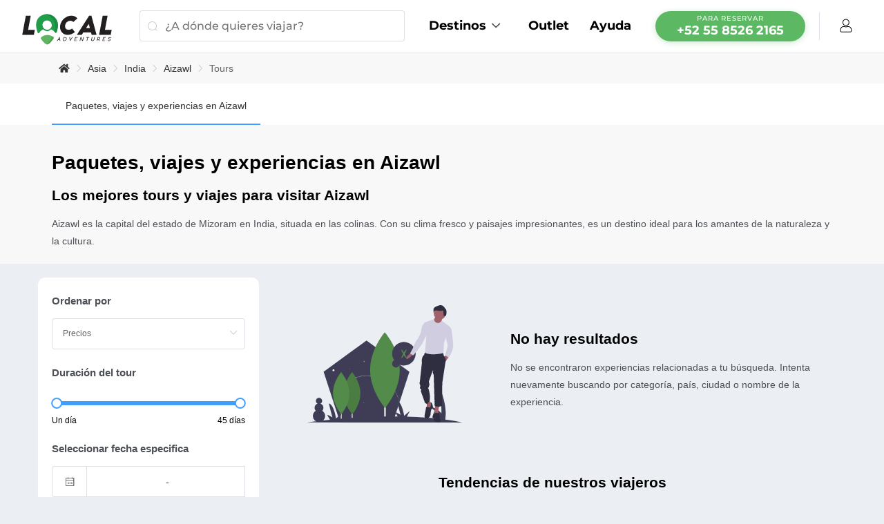

--- FILE ---
content_type: text/html; charset=utf-8
request_url: https://localadventures.mx/ciudad/aizawl/tours
body_size: 89878
content:
<!doctype html>
<html data-n-head-ssr lang="es" data-n-head="%7B%22lang%22:%7B%22ssr%22:%22es%22%7D%7D">
  <head >
    <title>Paquetes, viajes y experiencias en Aizawl | LocalAdventures</title><meta data-n-head="ssr" charset="utf-8"><meta data-n-head="ssr" name="viewport" content="width=device-width, initial-scale=1"><meta data-n-head="ssr" name="name" content="LocalAdventures"><meta data-n-head="ssr" data-hid="apple-mobile-web-app-title" name="apple-mobile-web-app-title" content="LocalAdventures"><meta data-n-head="ssr" name="apple-mobile-web-app-status-bar-style" content="black-translucent"><meta data-n-head="ssr" name="google-site-verification" content="PXjA2oe3srN4z6dcDd1XUcXHyEtGYg2NDYgs-54itu0"><meta data-n-head="ssr" name="google-site-verification" content="MEoqqh_LxiKN9ldmmJsXatOuvjs1ZA9f8Xx-QVs-Bww"><meta data-n-head="ssr" name="p:domain_verify" content="e2d76cf3c70fbd03b295cf297ab3bdc2"><meta data-n-head="ssr" data-hid="fb:app_id" property="fb:app_id" content="315719405879512"><meta data-n-head="ssr" data-hid="og:type" property="og:type" content="website"><meta data-n-head="ssr" data-hid="og:site_name" property="og:site_name" content="LocalAdventures"><meta data-n-head="ssr" data-hid="og:locale" property="og:locale" content="es_MX"><meta data-n-head="ssr" data-hid="twitter:card" name="twitter:card" content="summary_large_image"><meta data-n-head="ssr" data-hid="twitter:site" name="twitter:site" content="@localoficial"><meta data-n-head="ssr" data-hid="twitter:widgets:csp" name="twitter:widgets:csp" content="on"><meta data-n-head="ssr" data-hid="mobile-web-app-capable" name="mobile-web-app-capable" content="yes"><meta data-n-head="ssr" data-hid="theme-color" name="theme-color" content="#5CB862"><meta data-n-head="ssr" data-hid="keywords" name="keywords" content="experiencias, viajar, viajeros, machu picchu, montañas, aventuras"><meta data-n-head="ssr" data-hid="og:url" property="og:url" content="https://localadventures.mx/ciudad/aizawl/tours"><meta data-n-head="ssr" data-hid="og:image" property="og:image" content="https://cdn.localadventures.io/web-client/covers/torres-del-paine.jpg"><meta data-n-head="ssr" data-hid="og:image:width" property="og:image:width" content="1920"><meta data-n-head="ssr" data-hid="og:image:height" property="og:image:height" content="899"><meta data-n-head="ssr" data-hid="twitter:image" name="twitter:image" content="https://cdn.localadventures.io/web-client/covers/torres-del-paine.jpg"><meta data-n-head="ssr" data-hid="twitter:image:width" name="twitter:image:width" content="1920"><meta data-n-head="ssr" data-hid="twitter:image:height" name="twitter:image:height" content="899"><meta data-n-head="ssr" data-hid="og:title" property="og:title" content="Paquetes, viajes y experiencias en Aizawl | LocalAdventures"><meta data-n-head="ssr" data-hid="twitter:title" name="twitter:title" content="Paquetes, viajes y experiencias en Aizawl | LocalAdventures"><meta data-n-head="ssr" data-hid="og:description" property="og:description" content="Reserva los mejores tours a Aizawl, circuitos y viajes para visitar Aizawl. Aparta tu tour a Aizawl viajando con fecha abierta y paga poco a poco con LocalFlex"><meta data-n-head="ssr" data-hid="description" name="description" content="Reserva los mejores tours a Aizawl, circuitos y viajes para visitar Aizawl. Aparta tu tour a Aizawl viajando con fecha abierta y paga poco a poco con LocalFlex"><meta data-n-head="ssr" data-hid="twitter:description" property="twitter:description" content="Reserva los mejores tours a Aizawl, circuitos y viajes para visitar Aizawl. Aparta tu tour a Aizawl viajando con fecha abierta y paga poco a poco con LocalFlex"><link data-n-head="ssr" rel="icon" type="image/x-icon" href="/favicon.ico"><style type="text/css">@font-face {font-family:Montserrat;font-style:normal;font-weight:400;src:url(/cf-fonts/s/montserrat/5.0.16/cyrillic-ext/400/normal.woff2);unicode-range:U+0460-052F,U+1C80-1C88,U+20B4,U+2DE0-2DFF,U+A640-A69F,U+FE2E-FE2F;font-display:swap;}@font-face {font-family:Montserrat;font-style:normal;font-weight:400;src:url(/cf-fonts/s/montserrat/5.0.16/vietnamese/400/normal.woff2);unicode-range:U+0102-0103,U+0110-0111,U+0128-0129,U+0168-0169,U+01A0-01A1,U+01AF-01B0,U+0300-0301,U+0303-0304,U+0308-0309,U+0323,U+0329,U+1EA0-1EF9,U+20AB;font-display:swap;}@font-face {font-family:Montserrat;font-style:normal;font-weight:400;src:url(/cf-fonts/s/montserrat/5.0.16/cyrillic/400/normal.woff2);unicode-range:U+0301,U+0400-045F,U+0490-0491,U+04B0-04B1,U+2116;font-display:swap;}@font-face {font-family:Montserrat;font-style:normal;font-weight:400;src:url(/cf-fonts/s/montserrat/5.0.16/latin/400/normal.woff2);unicode-range:U+0000-00FF,U+0131,U+0152-0153,U+02BB-02BC,U+02C6,U+02DA,U+02DC,U+0304,U+0308,U+0329,U+2000-206F,U+2074,U+20AC,U+2122,U+2191,U+2193,U+2212,U+2215,U+FEFF,U+FFFD;font-display:swap;}@font-face {font-family:Montserrat;font-style:normal;font-weight:400;src:url(/cf-fonts/s/montserrat/5.0.16/latin-ext/400/normal.woff2);unicode-range:U+0100-02AF,U+0304,U+0308,U+0329,U+1E00-1E9F,U+1EF2-1EFF,U+2020,U+20A0-20AB,U+20AD-20CF,U+2113,U+2C60-2C7F,U+A720-A7FF;font-display:swap;}@font-face {font-family:Montserrat;font-style:normal;font-weight:500;src:url(/cf-fonts/s/montserrat/5.0.16/cyrillic/500/normal.woff2);unicode-range:U+0301,U+0400-045F,U+0490-0491,U+04B0-04B1,U+2116;font-display:swap;}@font-face {font-family:Montserrat;font-style:normal;font-weight:500;src:url(/cf-fonts/s/montserrat/5.0.16/latin/500/normal.woff2);unicode-range:U+0000-00FF,U+0131,U+0152-0153,U+02BB-02BC,U+02C6,U+02DA,U+02DC,U+0304,U+0308,U+0329,U+2000-206F,U+2074,U+20AC,U+2122,U+2191,U+2193,U+2212,U+2215,U+FEFF,U+FFFD;font-display:swap;}@font-face {font-family:Montserrat;font-style:normal;font-weight:500;src:url(/cf-fonts/s/montserrat/5.0.16/vietnamese/500/normal.woff2);unicode-range:U+0102-0103,U+0110-0111,U+0128-0129,U+0168-0169,U+01A0-01A1,U+01AF-01B0,U+0300-0301,U+0303-0304,U+0308-0309,U+0323,U+0329,U+1EA0-1EF9,U+20AB;font-display:swap;}@font-face {font-family:Montserrat;font-style:normal;font-weight:500;src:url(/cf-fonts/s/montserrat/5.0.16/cyrillic-ext/500/normal.woff2);unicode-range:U+0460-052F,U+1C80-1C88,U+20B4,U+2DE0-2DFF,U+A640-A69F,U+FE2E-FE2F;font-display:swap;}@font-face {font-family:Montserrat;font-style:normal;font-weight:500;src:url(/cf-fonts/s/montserrat/5.0.16/latin-ext/500/normal.woff2);unicode-range:U+0100-02AF,U+0304,U+0308,U+0329,U+1E00-1E9F,U+1EF2-1EFF,U+2020,U+20A0-20AB,U+20AD-20CF,U+2113,U+2C60-2C7F,U+A720-A7FF;font-display:swap;}@font-face {font-family:Montserrat;font-style:normal;font-weight:700;src:url(/cf-fonts/s/montserrat/5.0.16/cyrillic/700/normal.woff2);unicode-range:U+0301,U+0400-045F,U+0490-0491,U+04B0-04B1,U+2116;font-display:swap;}@font-face {font-family:Montserrat;font-style:normal;font-weight:700;src:url(/cf-fonts/s/montserrat/5.0.16/latin-ext/700/normal.woff2);unicode-range:U+0100-02AF,U+0304,U+0308,U+0329,U+1E00-1E9F,U+1EF2-1EFF,U+2020,U+20A0-20AB,U+20AD-20CF,U+2113,U+2C60-2C7F,U+A720-A7FF;font-display:swap;}@font-face {font-family:Montserrat;font-style:normal;font-weight:700;src:url(/cf-fonts/s/montserrat/5.0.16/latin/700/normal.woff2);unicode-range:U+0000-00FF,U+0131,U+0152-0153,U+02BB-02BC,U+02C6,U+02DA,U+02DC,U+0304,U+0308,U+0329,U+2000-206F,U+2074,U+20AC,U+2122,U+2191,U+2193,U+2212,U+2215,U+FEFF,U+FFFD;font-display:swap;}@font-face {font-family:Montserrat;font-style:normal;font-weight:700;src:url(/cf-fonts/s/montserrat/5.0.16/cyrillic-ext/700/normal.woff2);unicode-range:U+0460-052F,U+1C80-1C88,U+20B4,U+2DE0-2DFF,U+A640-A69F,U+FE2E-FE2F;font-display:swap;}@font-face {font-family:Montserrat;font-style:normal;font-weight:700;src:url(/cf-fonts/s/montserrat/5.0.16/vietnamese/700/normal.woff2);unicode-range:U+0102-0103,U+0110-0111,U+0128-0129,U+0168-0169,U+01A0-01A1,U+01AF-01B0,U+0300-0301,U+0303-0304,U+0308-0309,U+0323,U+0329,U+1EA0-1EF9,U+20AB;font-display:swap;}@font-face {font-family:Montserrat;font-style:normal;font-weight:900;src:url(/cf-fonts/s/montserrat/5.0.16/vietnamese/900/normal.woff2);unicode-range:U+0102-0103,U+0110-0111,U+0128-0129,U+0168-0169,U+01A0-01A1,U+01AF-01B0,U+0300-0301,U+0303-0304,U+0308-0309,U+0323,U+0329,U+1EA0-1EF9,U+20AB;font-display:swap;}@font-face {font-family:Montserrat;font-style:normal;font-weight:900;src:url(/cf-fonts/s/montserrat/5.0.16/latin-ext/900/normal.woff2);unicode-range:U+0100-02AF,U+0304,U+0308,U+0329,U+1E00-1E9F,U+1EF2-1EFF,U+2020,U+20A0-20AB,U+20AD-20CF,U+2113,U+2C60-2C7F,U+A720-A7FF;font-display:swap;}@font-face {font-family:Montserrat;font-style:normal;font-weight:900;src:url(/cf-fonts/s/montserrat/5.0.16/cyrillic-ext/900/normal.woff2);unicode-range:U+0460-052F,U+1C80-1C88,U+20B4,U+2DE0-2DFF,U+A640-A69F,U+FE2E-FE2F;font-display:swap;}@font-face {font-family:Montserrat;font-style:normal;font-weight:900;src:url(/cf-fonts/s/montserrat/5.0.16/cyrillic/900/normal.woff2);unicode-range:U+0301,U+0400-045F,U+0490-0491,U+04B0-04B1,U+2116;font-display:swap;}@font-face {font-family:Montserrat;font-style:normal;font-weight:900;src:url(/cf-fonts/s/montserrat/5.0.16/latin/900/normal.woff2);unicode-range:U+0000-00FF,U+0131,U+0152-0153,U+02BB-02BC,U+02C6,U+02DA,U+02DC,U+0304,U+0308,U+0329,U+2000-206F,U+2074,U+20AC,U+2122,U+2191,U+2193,U+2212,U+2215,U+FEFF,U+FFFD;font-display:swap;}@font-face {font-family:Inter;font-style:normal;font-weight:400;src:url(/cf-fonts/s/inter/5.0.16/latin/400/normal.woff2);unicode-range:U+0000-00FF,U+0131,U+0152-0153,U+02BB-02BC,U+02C6,U+02DA,U+02DC,U+0304,U+0308,U+0329,U+2000-206F,U+2074,U+20AC,U+2122,U+2191,U+2193,U+2212,U+2215,U+FEFF,U+FFFD;font-display:swap;}@font-face {font-family:Inter;font-style:normal;font-weight:400;src:url(/cf-fonts/s/inter/5.0.16/greek-ext/400/normal.woff2);unicode-range:U+1F00-1FFF;font-display:swap;}@font-face {font-family:Inter;font-style:normal;font-weight:400;src:url(/cf-fonts/s/inter/5.0.16/vietnamese/400/normal.woff2);unicode-range:U+0102-0103,U+0110-0111,U+0128-0129,U+0168-0169,U+01A0-01A1,U+01AF-01B0,U+0300-0301,U+0303-0304,U+0308-0309,U+0323,U+0329,U+1EA0-1EF9,U+20AB;font-display:swap;}@font-face {font-family:Inter;font-style:normal;font-weight:400;src:url(/cf-fonts/s/inter/5.0.16/latin-ext/400/normal.woff2);unicode-range:U+0100-02AF,U+0304,U+0308,U+0329,U+1E00-1E9F,U+1EF2-1EFF,U+2020,U+20A0-20AB,U+20AD-20CF,U+2113,U+2C60-2C7F,U+A720-A7FF;font-display:swap;}@font-face {font-family:Inter;font-style:normal;font-weight:400;src:url(/cf-fonts/s/inter/5.0.16/cyrillic/400/normal.woff2);unicode-range:U+0301,U+0400-045F,U+0490-0491,U+04B0-04B1,U+2116;font-display:swap;}@font-face {font-family:Inter;font-style:normal;font-weight:400;src:url(/cf-fonts/s/inter/5.0.16/cyrillic-ext/400/normal.woff2);unicode-range:U+0460-052F,U+1C80-1C88,U+20B4,U+2DE0-2DFF,U+A640-A69F,U+FE2E-FE2F;font-display:swap;}@font-face {font-family:Inter;font-style:normal;font-weight:400;src:url(/cf-fonts/s/inter/5.0.16/greek/400/normal.woff2);unicode-range:U+0370-03FF;font-display:swap;}@font-face {font-family:Inter;font-style:normal;font-weight:500;src:url(/cf-fonts/s/inter/5.0.16/cyrillic/500/normal.woff2);unicode-range:U+0301,U+0400-045F,U+0490-0491,U+04B0-04B1,U+2116;font-display:swap;}@font-face {font-family:Inter;font-style:normal;font-weight:500;src:url(/cf-fonts/s/inter/5.0.16/cyrillic-ext/500/normal.woff2);unicode-range:U+0460-052F,U+1C80-1C88,U+20B4,U+2DE0-2DFF,U+A640-A69F,U+FE2E-FE2F;font-display:swap;}@font-face {font-family:Inter;font-style:normal;font-weight:500;src:url(/cf-fonts/s/inter/5.0.16/greek/500/normal.woff2);unicode-range:U+0370-03FF;font-display:swap;}@font-face {font-family:Inter;font-style:normal;font-weight:500;src:url(/cf-fonts/s/inter/5.0.16/latin/500/normal.woff2);unicode-range:U+0000-00FF,U+0131,U+0152-0153,U+02BB-02BC,U+02C6,U+02DA,U+02DC,U+0304,U+0308,U+0329,U+2000-206F,U+2074,U+20AC,U+2122,U+2191,U+2193,U+2212,U+2215,U+FEFF,U+FFFD;font-display:swap;}@font-face {font-family:Inter;font-style:normal;font-weight:500;src:url(/cf-fonts/s/inter/5.0.16/vietnamese/500/normal.woff2);unicode-range:U+0102-0103,U+0110-0111,U+0128-0129,U+0168-0169,U+01A0-01A1,U+01AF-01B0,U+0300-0301,U+0303-0304,U+0308-0309,U+0323,U+0329,U+1EA0-1EF9,U+20AB;font-display:swap;}@font-face {font-family:Inter;font-style:normal;font-weight:500;src:url(/cf-fonts/s/inter/5.0.16/greek-ext/500/normal.woff2);unicode-range:U+1F00-1FFF;font-display:swap;}@font-face {font-family:Inter;font-style:normal;font-weight:500;src:url(/cf-fonts/s/inter/5.0.16/latin-ext/500/normal.woff2);unicode-range:U+0100-02AF,U+0304,U+0308,U+0329,U+1E00-1E9F,U+1EF2-1EFF,U+2020,U+20A0-20AB,U+20AD-20CF,U+2113,U+2C60-2C7F,U+A720-A7FF;font-display:swap;}@font-face {font-family:Inter;font-style:normal;font-weight:700;src:url(/cf-fonts/s/inter/5.0.16/vietnamese/700/normal.woff2);unicode-range:U+0102-0103,U+0110-0111,U+0128-0129,U+0168-0169,U+01A0-01A1,U+01AF-01B0,U+0300-0301,U+0303-0304,U+0308-0309,U+0323,U+0329,U+1EA0-1EF9,U+20AB;font-display:swap;}@font-face {font-family:Inter;font-style:normal;font-weight:700;src:url(/cf-fonts/s/inter/5.0.16/greek-ext/700/normal.woff2);unicode-range:U+1F00-1FFF;font-display:swap;}@font-face {font-family:Inter;font-style:normal;font-weight:700;src:url(/cf-fonts/s/inter/5.0.16/greek/700/normal.woff2);unicode-range:U+0370-03FF;font-display:swap;}@font-face {font-family:Inter;font-style:normal;font-weight:700;src:url(/cf-fonts/s/inter/5.0.16/cyrillic-ext/700/normal.woff2);unicode-range:U+0460-052F,U+1C80-1C88,U+20B4,U+2DE0-2DFF,U+A640-A69F,U+FE2E-FE2F;font-display:swap;}@font-face {font-family:Inter;font-style:normal;font-weight:700;src:url(/cf-fonts/s/inter/5.0.16/latin/700/normal.woff2);unicode-range:U+0000-00FF,U+0131,U+0152-0153,U+02BB-02BC,U+02C6,U+02DA,U+02DC,U+0304,U+0308,U+0329,U+2000-206F,U+2074,U+20AC,U+2122,U+2191,U+2193,U+2212,U+2215,U+FEFF,U+FFFD;font-display:swap;}@font-face {font-family:Inter;font-style:normal;font-weight:700;src:url(/cf-fonts/s/inter/5.0.16/latin-ext/700/normal.woff2);unicode-range:U+0100-02AF,U+0304,U+0308,U+0329,U+1E00-1E9F,U+1EF2-1EFF,U+2020,U+20A0-20AB,U+20AD-20CF,U+2113,U+2C60-2C7F,U+A720-A7FF;font-display:swap;}@font-face {font-family:Inter;font-style:normal;font-weight:700;src:url(/cf-fonts/s/inter/5.0.16/cyrillic/700/normal.woff2);unicode-range:U+0301,U+0400-045F,U+0490-0491,U+04B0-04B1,U+2116;font-display:swap;}@font-face {font-family:Inter;font-style:normal;font-weight:800;src:url(/cf-fonts/s/inter/5.0.16/cyrillic/800/normal.woff2);unicode-range:U+0301,U+0400-045F,U+0490-0491,U+04B0-04B1,U+2116;font-display:swap;}@font-face {font-family:Inter;font-style:normal;font-weight:800;src:url(/cf-fonts/s/inter/5.0.16/greek-ext/800/normal.woff2);unicode-range:U+1F00-1FFF;font-display:swap;}@font-face {font-family:Inter;font-style:normal;font-weight:800;src:url(/cf-fonts/s/inter/5.0.16/latin/800/normal.woff2);unicode-range:U+0000-00FF,U+0131,U+0152-0153,U+02BB-02BC,U+02C6,U+02DA,U+02DC,U+0304,U+0308,U+0329,U+2000-206F,U+2074,U+20AC,U+2122,U+2191,U+2193,U+2212,U+2215,U+FEFF,U+FFFD;font-display:swap;}@font-face {font-family:Inter;font-style:normal;font-weight:800;src:url(/cf-fonts/s/inter/5.0.16/latin-ext/800/normal.woff2);unicode-range:U+0100-02AF,U+0304,U+0308,U+0329,U+1E00-1E9F,U+1EF2-1EFF,U+2020,U+20A0-20AB,U+20AD-20CF,U+2113,U+2C60-2C7F,U+A720-A7FF;font-display:swap;}@font-face {font-family:Inter;font-style:normal;font-weight:800;src:url(/cf-fonts/s/inter/5.0.16/cyrillic-ext/800/normal.woff2);unicode-range:U+0460-052F,U+1C80-1C88,U+20B4,U+2DE0-2DFF,U+A640-A69F,U+FE2E-FE2F;font-display:swap;}@font-face {font-family:Inter;font-style:normal;font-weight:800;src:url(/cf-fonts/s/inter/5.0.16/greek/800/normal.woff2);unicode-range:U+0370-03FF;font-display:swap;}@font-face {font-family:Inter;font-style:normal;font-weight:800;src:url(/cf-fonts/s/inter/5.0.16/vietnamese/800/normal.woff2);unicode-range:U+0102-0103,U+0110-0111,U+0128-0129,U+0168-0169,U+01A0-01A1,U+01AF-01B0,U+0300-0301,U+0303-0304,U+0308-0309,U+0323,U+0329,U+1EA0-1EF9,U+20AB;font-display:swap;}</style><link data-n-head="ssr" rel="stylesheet" vmid="font-awesome-css" href="https://cdnjs.cloudflare.com/ajax/libs/font-awesome/5.14.0/css/all.min.css"><link data-n-head="ssr" rel="preconnect" href="//cdn.localadventures.io"><link data-n-head="ssr" rel="preconnect" href="https://api.localadventures.io"><link data-n-head="ssr" rel="preconnect" href="//use.fontawesome.com"><link data-n-head="ssr" rel="preconnect" href="//cdnjs.cloudflare.com"><link data-n-head="ssr" rel="prefetch" href="//crm.zohopublic.com"><link data-n-head="ssr" rel="manifest" href="/_nuxt/manifest.94f6fc95.json"><link data-n-head="ssr" rel="shortcut icon" href="/_nuxt/icons/icon_64x64.716ce1.png"><link data-n-head="ssr" rel="apple-touch-icon" href="/_nuxt/icons/icon_512x512.716ce1.png" sizes="512x512"><link data-n-head="ssr" data-hid="canonical" rel="canonical" href="https://localadventures.mx/ciudad/aizawl/tours"><link data-n-head="ssr" data-hid="alternate-default" rel="alternate" hreflang="x-default" href="https://localadventures.travel/city/aizawl/tours"><link data-n-head="ssr" data-hid="alternate-en" rel="alternate" hreflang="en" href="https://localadventures.travel/city/aizawl/tours"><link data-n-head="ssr" data-hid="alternate-es" rel="alternate" hreflang="es" href="https://localadventures.mx/ciudad/aizawl/tours"><link data-n-head="ssr" data-hid="alternate-es-CO" rel="alternate" hreflang="es-CO" href="https://localadventures.com.co/ciudad/aizawl/tours"><script data-n-head="ssr" vmid="google-one-tab" src="https://accounts.google.com/gsi/client" async defer></script><script data-n-head="ssr" src="https://www.googletagmanager.com/gtag/js?id=UA-65738414-4" async defer></script><script data-n-head="ssr" type="application/ld+json">{"@context":"https://schema.org","@type":"BreadcrumbList","itemListElement":[{"@type":"ListItem","position":1,"name":"Asia","item":"https://localadventures.mx/continente/asia/tours"},{"@type":"ListItem","position":2,"name":"India","item":"https://localadventures.mx/pais/viajar-a-india"},{"@type":"ListItem","position":3,"name":"Aizawl","item":"https://localadventures.mx/ciudad/aizawl/tours"}]}</script><link rel="preload" href="/_nuxt/8991762.modern.js" as="script"><link rel="preload" href="/_nuxt/4f22be0.modern.js" as="script"><link rel="preload" href="/_nuxt/f24bbb6.modern.js" as="script"><link rel="preload" href="/_nuxt/d0d13a0.modern.js" as="script"><link rel="preload" href="/_nuxt/fonts/element-icons.313f7da.woff" as="font" type="font/woff" crossorigin><link rel="preload" href="/_nuxt/fonts/element-icons.4520188.ttf" as="font" type="font/ttf" crossorigin><link rel="preload" href="/_nuxt/ffb9cef.modern.js" as="script"><link rel="preload" href="/_nuxt/17e02c5.modern.js" as="script"><link rel="preload" href="/_nuxt/6331503.modern.js" as="script"><link rel="preload" href="/_nuxt/2562f06.modern.js" as="script"><link rel="preload" href="/_nuxt/9c9bca5.modern.js" as="script"><link rel="preload" href="/_nuxt/bb38735.modern.js" as="script"><link rel="preload" href="/_nuxt/68d4fc1.modern.js" as="script"><link rel="preload" href="/_nuxt/6950e6c.modern.js" as="script"><link rel="preload" href="/_nuxt/5236dac.modern.js" as="script"><link rel="preload" href="/_nuxt/80af315.modern.js" as="script"><link rel="preload" href="/_nuxt/e60f65a.modern.js" as="script"><link rel="preload" href="/_nuxt/2bc1c2e.modern.js" as="script"><link rel="preload" href="/_nuxt/a4fd763.modern.js" as="script"><link rel="preload" href="/_nuxt/204e55c.modern.js" as="script"><link rel="preload" href="/_nuxt/622df24.modern.js" as="script"><link rel="preload" href="/_nuxt/d9cd058.modern.js" as="script"><link rel="preload" href="/_nuxt/3a1aa01.modern.js" as="script"><link rel="preload" href="/_nuxt/fae0f19.modern.js" as="script"><link rel="preload" href="/_nuxt/8ff6f0d.modern.js" as="script"><link rel="preload" href="/_nuxt/2473640.modern.js" as="script"><link rel="preload" href="/_nuxt/48c16f8.modern.js" as="script"><link rel="preload" href="/_nuxt/95f2f6c.modern.js" as="script"><link rel="preload" href="/_nuxt/fe66c5c.modern.js" as="script"><link rel="preload" href="/_nuxt/d3dca3e.modern.js" as="script"><link rel="preload" href="/_nuxt/c6898d1.modern.js" as="script"><link rel="preload" href="/_nuxt/ac1653c.modern.js" as="script"><style data-vue-ssr-id="16a401ea:0 42522365:0 36180598:0 33e812b0:0 0f0acc5d:0 9ecca0ee:0 6fa6944f:0 deae22ce:0 4a594220:0 06886ea1:0 77f90215:0 6910b238:0 149e62bb:0 6f276ec0:0 225a20bf:0 4b638c57:0 1a790fc7:0 3dc3e9dd:0 0bd528da:0 2680d601:0 663d250a:0 6379a133:0 43c58a29:0 0c3dc3a1:0 1e1db5a3:0 57d2481f:0 420b63ef:0 1ac95e51:0 5a76f4f8:0 0eb36d63:0 f6b79016:0 719d644a:0 fcab814c:0 730f6b94:0 083d52e7:0 3bd2d138:0 674fa5e2:0">html{line-height:1.15;-webkit-text-size-adjust:100%}body{margin:0}main{display:block}h1{font-size:2em;margin:.67em 0}hr{-webkit-box-sizing:content-box;box-sizing:content-box;height:0;overflow:visible}pre{font-family:monospace;font-size:1em}a{background-color:transparent}abbr[title]{border-bottom:none;text-decoration:underline;-webkit-text-decoration:underline dotted;text-decoration:underline dotted}b,strong{font-weight:bolder}code,kbd,samp{font-family:monospace;font-size:1em}small{font-size:80%}sub,sup{font-size:75%;line-height:0;position:relative;vertical-align:baseline}sub{bottom:-.25em}sup{top:-.5em}img{border-style:none}button,input,optgroup,select,textarea{font-family:inherit;font-size:100%;line-height:1.15;margin:0}button,input{overflow:visible}button,select{text-transform:none}[type=button],[type=reset],[type=submit],button{-webkit-appearance:button}[type=button]::-moz-focus-inner,[type=reset]::-moz-focus-inner,[type=submit]::-moz-focus-inner,button::-moz-focus-inner{border-style:none;padding:0}[type=button]:-moz-focusring,[type=reset]:-moz-focusring,[type=submit]:-moz-focusring,button:-moz-focusring{outline:1px dotted ButtonText}fieldset{padding:.35em .75em .625em}legend{-webkit-box-sizing:border-box;box-sizing:border-box;color:inherit;display:table;max-width:100%;padding:0;white-space:normal}progress{vertical-align:baseline}textarea{overflow:auto}[type=checkbox],[type=radio]{-webkit-box-sizing:border-box;box-sizing:border-box;padding:0}[type=number]::-webkit-inner-spin-button,[type=number]::-webkit-outer-spin-button{height:auto}[type=search]{-webkit-appearance:textfield;outline-offset:-2px}[type=search]::-webkit-search-decoration{-webkit-appearance:none}::-webkit-file-upload-button{-webkit-appearance:button;font:inherit}details{display:block}summary{display:list-item}[hidden],template{display:none}
.el-input__inner,.el-tag{-webkit-box-sizing:border-box}.el-pagination{white-space:nowrap;padding:2px 5px;color:#303133;font-weight:700}.el-pagination:after,.el-pagination:before{display:table;content:""}.el-pagination:after{clear:both}.el-pagination button,.el-pagination span:not([class*=suffix]){display:inline-block;font-size:13px;min-width:35.5px;height:28px;line-height:28px;vertical-align:top;-webkit-box-sizing:border-box;box-sizing:border-box}.el-pagination .el-input__inner{text-align:center;-moz-appearance:textfield;line-height:normal}.el-pagination .el-input__suffix{right:0;-webkit-transform:scale(.8);transform:scale(.8)}.el-pagination .el-select .el-input{width:100px;margin:0 5px}.el-pagination .el-select .el-input .el-input__inner{padding-right:25px;border-radius:3px}.el-pagination button{border:none;padding:0 6px;background:0 0}.el-pagination button:focus{outline:0}.el-pagination button:hover{color:#409eff}.el-pagination button:disabled{color:#c0c4cc;background-color:#fff;cursor:not-allowed}.el-pagination .btn-next,.el-pagination .btn-prev{background:50% no-repeat #fff;background-size:16px;cursor:pointer;margin:0;color:#303133}.el-pagination .btn-next .el-icon,.el-pagination .btn-prev .el-icon{display:block;font-size:12px;font-weight:700}.el-pagination .btn-prev{padding-right:12px}.el-pagination .btn-next{padding-left:12px}.el-pagination .el-pager li.disabled{color:#c0c4cc;cursor:not-allowed}.el-pager li,.el-pager li.btn-quicknext:hover,.el-pager li.btn-quickprev:hover{cursor:pointer}.el-pagination--small .btn-next,.el-pagination--small .btn-prev,.el-pagination--small .el-pager li,.el-pagination--small .el-pager li.btn-quicknext,.el-pagination--small .el-pager li.btn-quickprev,.el-pagination--small .el-pager li:last-child{border-color:transparent;font-size:12px;line-height:22px;height:22px;min-width:22px}.el-pagination--small .arrow.disabled{visibility:hidden}.el-pagination--small .more:before,.el-pagination--small li.more:before{line-height:24px}.el-pagination--small button,.el-pagination--small span:not([class*=suffix]){height:22px;line-height:22px}.el-pagination--small .el-pagination__editor,.el-pagination--small .el-pagination__editor.el-input .el-input__inner{height:22px}.el-pagination__sizes{margin:0 10px 0 0;font-weight:400;color:#606266}.el-pagination__sizes .el-input .el-input__inner{font-size:13px;padding-left:8px}.el-pagination__sizes .el-input .el-input__inner:hover{border-color:#409eff}.el-pagination__total{margin-right:10px;font-weight:400;color:#606266}.el-pagination__jump{margin-left:24px;font-weight:400;color:#606266}.el-pagination__jump .el-input__inner{padding:0 3px}.el-pagination__rightwrapper{float:right}.el-pagination__editor{line-height:18px;padding:0 2px;height:28px;text-align:center;margin:0 2px;-webkit-box-sizing:border-box;box-sizing:border-box;border-radius:3px}.el-pager,.el-pagination.is-background .btn-next,.el-pagination.is-background .btn-prev{padding:0}.el-pagination__editor.el-input{width:50px}.el-pagination__editor.el-input .el-input__inner{height:28px}.el-pagination__editor .el-input__inner::-webkit-inner-spin-button,.el-pagination__editor .el-input__inner::-webkit-outer-spin-button{-webkit-appearance:none;margin:0}.el-pagination.is-background .btn-next,.el-pagination.is-background .btn-prev,.el-pagination.is-background .el-pager li{margin:0 5px;background-color:#f4f4f5;color:#606266;min-width:30px;border-radius:2px}.el-pagination.is-background .btn-next.disabled,.el-pagination.is-background .btn-next:disabled,.el-pagination.is-background .btn-prev.disabled,.el-pagination.is-background .btn-prev:disabled,.el-pagination.is-background .el-pager li.disabled{color:#c0c4cc}.el-pagination.is-background .el-pager li:not(.disabled):hover{color:#409eff}.el-pagination.is-background .el-pager li:not(.disabled).active{background-color:#409eff;color:#fff}.el-pagination.is-background.el-pagination--small .btn-next,.el-pagination.is-background.el-pagination--small .btn-prev,.el-pagination.is-background.el-pagination--small .el-pager li{margin:0 3px;min-width:22px}.el-pager,.el-pager li{vertical-align:top;display:inline-block;margin:0}.el-pager{-webkit-user-select:none;-moz-user-select:none;-ms-user-select:none;user-select:none;list-style:none;font-size:0}.el-pager .more:before{line-height:30px}.el-pager li{padding:0 4px;background:#fff;font-size:13px;min-width:35.5px;height:28px;line-height:28px;-webkit-box-sizing:border-box;box-sizing:border-box;text-align:center}.el-pager li.btn-quicknext,.el-pager li.btn-quickprev{line-height:28px;color:#303133}.el-pager li.btn-quicknext.disabled,.el-pager li.btn-quickprev.disabled{color:#c0c4cc}.el-pager li.active+li{border-left:0}.el-pager li:hover{color:#409eff}.el-pager li.active{color:#409eff;cursor:default}.el-popup-parent--hidden{overflow:hidden}.el-dialog{position:relative;margin:0 auto 50px;background:#fff;border-radius:2px;-webkit-box-shadow:0 1px 3px rgba(0,0,0,.3);box-shadow:0 1px 3px rgba(0,0,0,.3);-webkit-box-sizing:border-box;box-sizing:border-box;width:50%}.el-dialog.is-fullscreen{width:100%;margin-top:0;margin-bottom:0;height:100%;overflow:auto}.el-dialog__wrapper{position:fixed;top:0;right:0;bottom:0;left:0;overflow:auto;margin:0}.el-dialog__header{padding:20px 20px 10px}.el-dialog__headerbtn{position:absolute;top:20px;right:20px;padding:0;background:0 0;border:none;outline:0;cursor:pointer;font-size:16px}.el-dialog__headerbtn .el-dialog__close{color:#909399}.el-dialog__headerbtn:focus .el-dialog__close,.el-dialog__headerbtn:hover .el-dialog__close{color:#409eff}.el-dialog__title{line-height:24px;font-size:18px;color:#303133}.el-dialog__body{padding:30px 20px;color:#606266;font-size:14px;word-break:break-all}.el-dialog__footer{padding:10px 20px 20px;text-align:right;-webkit-box-sizing:border-box;box-sizing:border-box}.el-dialog--center{text-align:center}.el-dialog--center .el-dialog__body{text-align:left;text-align:initial;padding:25px 25px 30px}.el-dialog--center .el-dialog__footer{text-align:inherit}.dialog-fade-enter-active{-webkit-animation:dialog-fade-in .3s;animation:dialog-fade-in .3s}.dialog-fade-leave-active{-webkit-animation:dialog-fade-out .3s;animation:dialog-fade-out .3s}@-webkit-keyframes dialog-fade-in{0%{-webkit-transform:translate3d(0,-20px,0);transform:translate3d(0,-20px,0);opacity:0}to{-webkit-transform:translateZ(0);transform:translateZ(0);opacity:1}}@keyframes dialog-fade-in{0%{-webkit-transform:translate3d(0,-20px,0);transform:translate3d(0,-20px,0);opacity:0}to{-webkit-transform:translateZ(0);transform:translateZ(0);opacity:1}}@-webkit-keyframes dialog-fade-out{0%{-webkit-transform:translateZ(0);transform:translateZ(0);opacity:1}to{-webkit-transform:translate3d(0,-20px,0);transform:translate3d(0,-20px,0);opacity:0}}@keyframes dialog-fade-out{0%{-webkit-transform:translateZ(0);transform:translateZ(0);opacity:1}to{-webkit-transform:translate3d(0,-20px,0);transform:translate3d(0,-20px,0);opacity:0}}.el-dropdown{display:inline-block;position:relative;color:#606266;font-size:14px}.el-dropdown .el-button-group{display:block}.el-dropdown .el-button-group .el-button{float:none}.el-dropdown .el-dropdown__caret-button{padding-left:5px;padding-right:5px;position:relative;border-left:none}.el-dropdown .el-dropdown__caret-button:before{content:"";position:absolute;display:block;width:1px;top:5px;bottom:5px;left:0;background:hsla(0,0%,100%,.5)}.el-dropdown .el-dropdown__caret-button.el-button--default:before{background:rgba(220,223,230,.5)}.el-dropdown .el-dropdown__caret-button:hover:before{top:0;bottom:0}.el-dropdown .el-dropdown__caret-button .el-dropdown__icon{padding-left:0}.el-dropdown__icon{font-size:12px;margin:0 3px}.el-dropdown .el-dropdown-selfdefine:focus:active,.el-dropdown .el-dropdown-selfdefine:focus:not(.focusing){outline-width:0}.el-dropdown-menu{position:absolute;top:0;left:0;z-index:10;padding:10px 0;margin:5px 0;background-color:#fff;border:1px solid #ebeef5;border-radius:4px;-webkit-box-shadow:0 2px 12px 0 rgba(0,0,0,.1);box-shadow:0 2px 12px 0 rgba(0,0,0,.1)}.el-dropdown-menu__item{list-style:none;line-height:36px;padding:0 20px;margin:0;font-size:14px;color:#606266;cursor:pointer;outline:0}.el-dropdown-menu__item:focus,.el-dropdown-menu__item:not(.is-disabled):hover{background-color:#ecf5ff;color:#66b1ff}.el-dropdown-menu__item i{margin-right:5px}.el-dropdown-menu__item--divided{position:relative;margin-top:6px;border-top:1px solid #ebeef5}.el-dropdown-menu__item--divided:before{content:"";height:6px;display:block;margin:0 -20px;background-color:#fff}.el-dropdown-menu__item.is-disabled{cursor:default;color:#bbb;pointer-events:none}.el-dropdown-menu--medium{padding:6px 0}.el-dropdown-menu--medium .el-dropdown-menu__item{line-height:30px;padding:0 17px;font-size:14px}.el-dropdown-menu--medium .el-dropdown-menu__item.el-dropdown-menu__item--divided{margin-top:6px}.el-dropdown-menu--medium .el-dropdown-menu__item.el-dropdown-menu__item--divided:before{height:6px;margin:0 -17px}.el-dropdown-menu--small{padding:6px 0}.el-dropdown-menu--small .el-dropdown-menu__item{line-height:27px;padding:0 15px;font-size:13px}.el-dropdown-menu--small .el-dropdown-menu__item.el-dropdown-menu__item--divided{margin-top:4px}.el-dropdown-menu--small .el-dropdown-menu__item.el-dropdown-menu__item--divided:before{height:4px;margin:0 -15px}.el-dropdown-menu--mini{padding:3px 0}.el-dropdown-menu--mini .el-dropdown-menu__item{line-height:24px;padding:0 10px;font-size:12px}.el-dropdown-menu--mini .el-dropdown-menu__item.el-dropdown-menu__item--divided{margin-top:3px}.el-dropdown-menu--mini .el-dropdown-menu__item.el-dropdown-menu__item--divided:before{height:3px;margin:0 -10px}.el-menu--collapse .el-menu .el-submenu,.el-menu--popup{min-width:200px}.el-menu{border-right:1px solid #e6e6e6;list-style:none;position:relative;margin:0;padding-left:0}.el-menu,.el-menu--horizontal>.el-menu-item:not(.is-disabled):focus,.el-menu--horizontal>.el-menu-item:not(.is-disabled):hover,.el-menu--horizontal>.el-submenu .el-submenu__title:hover{background-color:#fff}.el-menu:after,.el-menu:before{display:table;content:""}.el-menu:after{clear:both}.el-menu.el-menu--horizontal{border-bottom:1px solid #e6e6e6}.el-menu--horizontal{border-right:none}.el-menu--horizontal>.el-menu-item{float:left;height:60px;line-height:60px;margin:0;border-bottom:2px solid transparent;color:#909399}.el-menu--horizontal>.el-menu-item a,.el-menu--horizontal>.el-menu-item a:hover{color:inherit}.el-menu--horizontal>.el-submenu{float:left}.el-menu--horizontal>.el-submenu:focus,.el-menu--horizontal>.el-submenu:hover{outline:0}.el-menu--horizontal>.el-submenu:focus .el-submenu__title,.el-menu--horizontal>.el-submenu:hover .el-submenu__title{color:#303133}.el-menu--horizontal>.el-submenu.is-active .el-submenu__title{border-bottom:2px solid #409eff;color:#303133}.el-menu--horizontal>.el-submenu .el-submenu__title{height:60px;line-height:60px;border-bottom:2px solid transparent;color:#909399}.el-menu--horizontal>.el-submenu .el-submenu__icon-arrow{position:static;vertical-align:middle;margin-left:8px;margin-top:-3px}.el-menu--horizontal .el-menu .el-menu-item,.el-menu--horizontal .el-menu .el-submenu__title{background-color:#fff;float:none;height:36px;line-height:36px;padding:0 10px;color:#909399}.el-menu--horizontal .el-menu .el-menu-item.is-active,.el-menu--horizontal .el-menu .el-submenu.is-active>.el-submenu__title{color:#303133}.el-menu--horizontal .el-menu-item:not(.is-disabled):focus,.el-menu--horizontal .el-menu-item:not(.is-disabled):hover{outline:0;color:#303133}.el-menu--horizontal>.el-menu-item.is-active{border-bottom:2px solid #409eff;color:#303133}.el-menu--collapse{width:64px}.el-menu--collapse>.el-menu-item [class^=el-icon-],.el-menu--collapse>.el-submenu>.el-submenu__title [class^=el-icon-]{margin:0;vertical-align:middle;width:24px;text-align:center}.el-menu--collapse>.el-menu-item .el-submenu__icon-arrow,.el-menu--collapse>.el-submenu>.el-submenu__title .el-submenu__icon-arrow{display:none}.el-menu--collapse>.el-menu-item span,.el-menu--collapse>.el-submenu>.el-submenu__title span{height:0;width:0;overflow:hidden;visibility:hidden;display:inline-block}.el-menu--collapse>.el-menu-item.is-active i{color:inherit}.el-menu--collapse .el-submenu{position:relative}.el-menu--collapse .el-submenu .el-menu{position:absolute;margin-left:5px;top:0;left:100%;z-index:10;border:1px solid #e4e7ed;border-radius:2px;-webkit-box-shadow:0 2px 12px 0 rgba(0,0,0,.1);box-shadow:0 2px 12px 0 rgba(0,0,0,.1)}.el-menu-item,.el-submenu__title{height:56px;line-height:56px;list-style:none;position:relative;white-space:nowrap}.el-menu--collapse .el-submenu.is-opened>.el-submenu__title .el-submenu__icon-arrow{-webkit-transform:none;transform:none}.el-menu--popup{z-index:100;border:none;padding:5px 0;border-radius:2px;-webkit-box-shadow:0 2px 12px 0 rgba(0,0,0,.1);box-shadow:0 2px 12px 0 rgba(0,0,0,.1)}.el-menu--popup-bottom-start{margin-top:5px}.el-menu--popup-right-start{margin-left:5px;margin-right:5px}.el-menu-item{font-size:14px;color:#303133;padding:0 20px;cursor:pointer;-webkit-transition:border-color .3s,background-color .3s,color .3s;transition:border-color .3s,background-color .3s,color .3s;-webkit-box-sizing:border-box;box-sizing:border-box}.el-menu-item *{vertical-align:middle}.el-menu-item i{color:#909399}.el-menu-item:focus,.el-menu-item:hover{outline:0;background-color:#ecf5ff}.el-menu-item.is-disabled{opacity:.25;cursor:not-allowed;background:0 0!important}.el-menu-item [class^=el-icon-]{margin-right:5px;width:24px;text-align:center;font-size:18px;vertical-align:middle}.el-menu-item.is-active{color:#409eff}.el-menu-item.is-active i{color:inherit}.el-submenu{list-style:none;margin:0;padding-left:0}.el-submenu__title{font-size:14px;color:#303133;padding:0 20px;cursor:pointer;-webkit-transition:border-color .3s,background-color .3s,color .3s;transition:border-color .3s,background-color .3s,color .3s;-webkit-box-sizing:border-box;box-sizing:border-box}.el-submenu__title *{vertical-align:middle}.el-submenu__title i{color:#909399}.el-submenu__title:focus,.el-submenu__title:hover{outline:0;background-color:#ecf5ff}.el-submenu__title.is-disabled{opacity:.25;cursor:not-allowed;background:0 0!important}.el-submenu__title:hover{background-color:#ecf5ff}.el-submenu .el-menu{border:none}.el-submenu .el-menu-item{height:50px;line-height:50px;padding:0 45px;min-width:200px}.el-submenu__icon-arrow{position:absolute;top:50%;right:20px;margin-top:-7px;-webkit-transition:-webkit-transform .3s;transition:-webkit-transform .3s;transition:transform .3s;transition:transform .3s,-webkit-transform .3s;font-size:12px}.el-submenu.is-active .el-submenu__title{border-bottom-color:#409eff}.el-submenu.is-opened>.el-submenu__title .el-submenu__icon-arrow{-webkit-transform:rotate(180deg);transform:rotate(180deg)}.el-submenu.is-disabled .el-menu-item,.el-submenu.is-disabled .el-submenu__title{opacity:.25;cursor:not-allowed;background:0 0!important}.el-submenu [class^=el-icon-]{vertical-align:middle;margin-right:5px;width:24px;text-align:center;font-size:18px}.el-menu-item-group>ul{padding:0}.el-menu-item-group__title{padding:7px 0 7px 20px;line-height:normal;font-size:12px;color:#909399}.horizontal-collapse-transition .el-submenu__title .el-submenu__icon-arrow{-webkit-transition:.2s;transition:.2s;opacity:0}.el-radio,.el-radio--medium.is-bordered .el-radio__label{font-size:14px}.el-radio,.el-radio__input{white-space:nowrap;line-height:1;outline:0}.el-radio,.el-radio__inner,.el-radio__input{position:relative;display:inline-block}.el-radio{color:#606266;font-weight:500;cursor:pointer;margin-right:30px;-moz-user-select:none;-webkit-user-select:none;-ms-user-select:none}.el-radio.is-bordered{padding:12px 20px 0 10px;border-radius:4px;border:1px solid #dcdfe6;-webkit-box-sizing:border-box;box-sizing:border-box;height:40px}.el-radio.is-bordered.is-checked{border-color:#409eff}.el-radio.is-bordered.is-disabled{cursor:not-allowed;border-color:#ebeef5}.el-radio__input.is-disabled .el-radio__inner,.el-radio__input.is-disabled.is-checked .el-radio__inner{background-color:#f5f7fa;border-color:#e4e7ed}.el-radio.is-bordered+.el-radio.is-bordered{margin-left:10px}.el-radio--medium.is-bordered{padding:10px 20px 0 10px;border-radius:4px;height:36px}.el-radio--mini.is-bordered .el-radio__label,.el-radio--small.is-bordered .el-radio__label{font-size:12px}.el-radio--medium.is-bordered .el-radio__inner{height:14px;width:14px}.el-radio--small.is-bordered{padding:8px 15px 0 10px;border-radius:3px;height:32px}.el-radio--small.is-bordered .el-radio__inner{height:12px;width:12px}.el-radio--mini.is-bordered{padding:6px 15px 0 10px;border-radius:3px;height:28px}.el-radio--mini.is-bordered .el-radio__inner{height:12px;width:12px}.el-radio:last-child{margin-right:0}.el-radio__input{cursor:pointer;vertical-align:middle}.el-radio__input.is-disabled .el-radio__inner{cursor:not-allowed}.el-radio__input.is-disabled .el-radio__inner:after{cursor:not-allowed;background-color:#f5f7fa}.el-radio__input.is-disabled .el-radio__inner+.el-radio__label{cursor:not-allowed}.el-radio__input.is-disabled.is-checked .el-radio__inner:after{background-color:#c0c4cc}.el-radio__input.is-disabled+span.el-radio__label{color:#c0c4cc;cursor:not-allowed}.el-radio__input.is-checked .el-radio__inner{border-color:#409eff;background:#409eff}.el-radio__input.is-checked .el-radio__inner:after{-webkit-transform:translate(-50%,-50%) scale(1);transform:translate(-50%,-50%) scale(1)}.el-radio__input.is-checked+.el-radio__label{color:#409eff}.el-radio__input.is-focus .el-radio__inner{border-color:#409eff}.el-radio__inner{border:1px solid #dcdfe6;border-radius:100%;width:14px;height:14px;background-color:#fff;cursor:pointer;-webkit-box-sizing:border-box;box-sizing:border-box}.el-radio__inner:hover{border-color:#409eff}.el-radio__inner:after{width:4px;height:4px;border-radius:100%;background-color:#fff;content:"";position:absolute;left:50%;top:50%;-webkit-transform:translate(-50%,-50%) scale(0);transform:translate(-50%,-50%) scale(0);-webkit-transition:-webkit-transform .15s ease-in;transition:-webkit-transform .15s ease-in;transition:transform .15s ease-in;transition:transform .15s ease-in,-webkit-transform .15s ease-in}.el-radio__original{opacity:0;outline:0;position:absolute;z-index:-1;top:0;left:0;right:0;bottom:0;margin:0}.el-radio:focus:not(.is-focus):not(:active):not(.is-disabled) .el-radio__inner{-webkit-box-shadow:0 0 2px 2px #409eff;box-shadow:0 0 2px 2px #409eff}.el-radio__label{font-size:14px;padding-left:10px}.el-radio-group{display:inline-block;line-height:1;vertical-align:middle;font-size:0}.el-radio-button,.el-radio-button__inner{display:inline-block;position:relative;outline:0}.el-radio-button__inner{line-height:1;white-space:nowrap;vertical-align:middle;background:#fff;border:1px solid #dcdfe6;font-weight:500;border-left:0;color:#606266;-webkit-appearance:none;text-align:center;-webkit-box-sizing:border-box;box-sizing:border-box;margin:0;cursor:pointer;-webkit-transition:all .3s cubic-bezier(.645,.045,.355,1);transition:all .3s cubic-bezier(.645,.045,.355,1);padding:12px 20px;font-size:14px;border-radius:0}.el-radio-button__inner.is-round{padding:12px 20px}.el-radio-button__inner:hover{color:#409eff}.el-radio-button__inner [class*=el-icon-]{line-height:.9}.el-radio-button__inner [class*=el-icon-]+span{margin-left:5px}.el-radio-button:first-child .el-radio-button__inner{border-left:1px solid #dcdfe6;border-radius:4px 0 0 4px;-webkit-box-shadow:none!important;box-shadow:none!important}.el-radio-button__orig-radio{opacity:0;outline:0;position:absolute;z-index:-1}.el-radio-button__orig-radio:checked+.el-radio-button__inner{color:#fff;background-color:#409eff;border-color:#409eff;-webkit-box-shadow:-1px 0 0 0 #409eff;box-shadow:-1px 0 0 0 #409eff}.el-radio-button__orig-radio:disabled+.el-radio-button__inner{color:#c0c4cc;cursor:not-allowed;background-image:none;background-color:#fff;border-color:#ebeef5;-webkit-box-shadow:none;box-shadow:none}.el-radio-button__orig-radio:disabled:checked+.el-radio-button__inner{background-color:#f2f6fc}.el-radio-button:last-child .el-radio-button__inner{border-radius:0 4px 4px 0}.el-radio-button:first-child:last-child .el-radio-button__inner{border-radius:4px}.el-radio-button--medium .el-radio-button__inner{padding:10px 20px;font-size:14px;border-radius:0}.el-radio-button--medium .el-radio-button__inner.is-round{padding:10px 20px}.el-radio-button--small .el-radio-button__inner{padding:9px 15px;font-size:12px;border-radius:0}.el-radio-button--small .el-radio-button__inner.is-round{padding:9px 15px}.el-radio-button--mini .el-radio-button__inner{padding:7px 15px;font-size:12px;border-radius:0}.el-radio-button--mini .el-radio-button__inner.is-round{padding:7px 15px}.el-radio-button:focus:not(.is-focus):not(:active):not(.is-disabled){-webkit-box-shadow:0 0 2px 2px #409eff;box-shadow:0 0 2px 2px #409eff}.el-checkbox-button__inner,.el-checkbox__input{white-space:nowrap;vertical-align:middle;outline:0}.el-checkbox{white-space:nowrap}.el-switch{display:-webkit-inline-box;display:-ms-inline-flexbox;display:inline-flex;-webkit-box-align:center;-ms-flex-align:center;align-items:center;position:relative;font-size:14px;line-height:20px;height:20px;vertical-align:middle}.el-switch.is-disabled .el-switch__core,.el-switch.is-disabled .el-switch__label{cursor:not-allowed}.el-switch__core,.el-switch__label{display:inline-block;cursor:pointer;vertical-align:middle}.el-switch__label{-webkit-transition:.2s;transition:.2s;height:20px;font-size:14px;font-weight:500;color:#303133}.el-switch__label.is-active{color:#409eff}.el-switch__label--left{margin-right:10px}.el-switch__label--right{margin-left:10px}.el-switch__label *{line-height:1;font-size:14px;display:inline-block}.el-switch__input{position:absolute;width:0;height:0;opacity:0;margin:0}.el-switch__core{margin:0;position:relative;width:40px;height:20px;border:1px solid #dcdfe6;outline:0;border-radius:10px;-webkit-box-sizing:border-box;box-sizing:border-box;background:#dcdfe6;-webkit-transition:border-color .3s,background-color .3s;transition:border-color .3s,background-color .3s}.el-switch__core:after{content:"";position:absolute;top:1px;left:1px;border-radius:100%;-webkit-transition:all .3s;transition:all .3s;width:16px;height:16px;background-color:#fff}.el-switch.is-checked .el-switch__core{border-color:#409eff;background-color:#409eff}.el-switch.is-checked .el-switch__core:after{left:100%;margin-left:-17px}.el-switch.is-disabled{opacity:.6}.el-switch--wide .el-switch__label.el-switch__label--left span{left:10px}.el-switch--wide .el-switch__label.el-switch__label--right span{right:10px}.el-switch .label-fade-enter,.el-switch .label-fade-leave-active{opacity:0}.el-select-dropdown{position:absolute;z-index:1001;border:1px solid #e4e7ed;border-radius:4px;background-color:#fff;-webkit-box-shadow:0 2px 12px 0 rgba(0,0,0,.1);box-shadow:0 2px 12px 0 rgba(0,0,0,.1);-webkit-box-sizing:border-box;box-sizing:border-box;margin:5px 0}.el-select-dropdown.is-multiple .el-select-dropdown__item.selected{color:#409eff;background-color:#fff}.el-select-dropdown.is-multiple .el-select-dropdown__item.selected.hover{background-color:#f5f7fa}.el-select-dropdown.is-multiple .el-select-dropdown__item.selected:after{position:absolute;right:20px;font-family:element-icons;content:"\e6da";font-size:12px;font-weight:700;-webkit-font-smoothing:antialiased;-moz-osx-font-smoothing:grayscale}.el-select-dropdown .el-scrollbar.is-empty .el-select-dropdown__list{padding:0}.el-select-dropdown__empty{padding:10px 0;margin:0;text-align:center;color:#999;font-size:14px}.el-select-dropdown__wrap{max-height:274px}.el-select-dropdown__list{list-style:none;padding:6px 0;margin:0;-webkit-box-sizing:border-box;box-sizing:border-box}.el-select-dropdown__item,.el-tag{white-space:nowrap;-webkit-box-sizing:border-box}.el-select-group{margin:0;padding:0}.el-select-group__wrap{position:relative;list-style:none;margin:0;padding:0}.el-select-group__wrap:not(:last-of-type){padding-bottom:24px}.el-select-group__wrap:not(:last-of-type):after{content:"";position:absolute;display:block;left:20px;right:20px;bottom:12px;height:1px;background:#e4e7ed}.el-select-group__title{padding-left:20px;font-size:12px;color:#909399;line-height:30px}.el-select-group .el-select-dropdown__item{padding-left:20px}.el-select{display:inline-block;position:relative}.el-select .el-select__tags>span{display:contents}.el-select:hover .el-input__inner{border-color:#c0c4cc}.el-select .el-input__inner{cursor:pointer;padding-right:35px}.el-select .el-input__inner:focus{border-color:#409eff}.el-select .el-input .el-select__caret{color:#c0c4cc;font-size:14px;-webkit-transition:-webkit-transform .3s;transition:-webkit-transform .3s;transition:transform .3s;transition:transform .3s,-webkit-transform .3s;-webkit-transform:rotate(180deg);transform:rotate(180deg);cursor:pointer}.el-select .el-input .el-select__caret.is-reverse{-webkit-transform:rotate(0);transform:rotate(0)}.el-select .el-input .el-select__caret.is-show-close{font-size:14px;text-align:center;-webkit-transform:rotate(180deg);transform:rotate(180deg);border-radius:100%;color:#c0c4cc;-webkit-transition:color .2s cubic-bezier(.645,.045,.355,1);transition:color .2s cubic-bezier(.645,.045,.355,1)}.el-select .el-input .el-select__caret.is-show-close:hover{color:#909399}.el-select .el-input.is-disabled .el-input__inner{cursor:not-allowed}.el-select .el-input.is-disabled .el-input__inner:hover{border-color:#e4e7ed}.el-select .el-input.is-focus .el-input__inner{border-color:#409eff}.el-select>.el-input{display:block}.el-select__input{border:none;outline:0;padding:0;margin-left:15px;color:#666;font-size:14px;-webkit-appearance:none;-moz-appearance:none;appearance:none;height:28px;background-color:transparent}.el-select__input.is-mini{height:14px}.el-select__close{cursor:pointer;position:absolute;top:8px;z-index:1000;right:25px;color:#c0c4cc;line-height:18px;font-size:14px}.el-select__close:hover{color:#909399}.el-select__tags{position:absolute;line-height:normal;white-space:normal;z-index:1;top:50%;-webkit-transform:translateY(-50%);transform:translateY(-50%);display:-webkit-box;display:-ms-flexbox;display:flex;-webkit-box-align:center;-ms-flex-align:center;align-items:center;-ms-flex-wrap:wrap;flex-wrap:wrap}.el-select .el-tag__close{margin-top:-2px}.el-select .el-tag{-webkit-box-sizing:border-box;box-sizing:border-box;border-color:transparent;margin:2px 0 2px 6px;background-color:#f0f2f5}.el-select .el-tag__close.el-icon-close{background-color:#c0c4cc;right:-7px;top:0;color:#fff}.el-select .el-tag__close.el-icon-close:hover{background-color:#909399}.el-select .el-tag__close.el-icon-close:before{display:block;-webkit-transform:translateY(.5px);transform:translateY(.5px)}.el-select-dropdown__item{font-size:14px;padding:0 20px;position:relative;white-space:nowrap;overflow:hidden;text-overflow:ellipsis;color:#606266;height:34px;line-height:34px;-webkit-box-sizing:border-box;box-sizing:border-box;cursor:pointer}.el-select-dropdown__item.is-disabled{color:#c0c4cc;cursor:not-allowed}.el-select-dropdown__item.is-disabled:hover{background-color:#fff}.el-select-dropdown__item.hover,.el-select-dropdown__item:hover{background-color:#f5f7fa}.el-select-dropdown__item.selected{color:#409eff;font-weight:700}.el-button{-webkit-appearance:none;outline:0}.el-table,.el-table__append-wrapper{overflow:hidden}.el-table--hidden,.el-table td.is-hidden>*,.el-table th.is-hidden>*{visibility:hidden}.el-checkbox-button__inner,.el-table th{-webkit-user-select:none;-moz-user-select:none;-ms-user-select:none}.el-checkbox-button__inner{white-space:nowrap}.el-table,.el-table__expanded-cell{background-color:#fff}.el-table{position:relative;-webkit-box-sizing:border-box;box-sizing:border-box;-webkit-box-flex:1;-ms-flex:1;flex:1;width:100%;max-width:100%;font-size:14px;color:#606266}.el-table--mini,.el-table--small,.el-table__expand-icon{font-size:12px}.el-table__empty-block{min-height:60px;text-align:center;width:100%;display:-webkit-box;display:-ms-flexbox;display:flex;-webkit-box-pack:center;-ms-flex-pack:center;justify-content:center;-webkit-box-align:center;-ms-flex-align:center;align-items:center}.el-table__empty-text{line-height:60px;width:50%;color:#909399}.el-table__expand-column .cell{padding:0;text-align:center}.el-table__expand-icon{position:relative;cursor:pointer;color:#666;-webkit-transition:-webkit-transform .2s ease-in-out;transition:-webkit-transform .2s ease-in-out;transition:transform .2s ease-in-out;transition:transform .2s ease-in-out,-webkit-transform .2s ease-in-out;height:20px}.el-table__expand-icon--expanded{-webkit-transform:rotate(90deg);transform:rotate(90deg)}.el-table__expand-icon>.el-icon{position:absolute;left:50%;top:50%;margin-left:-5px;margin-top:-5px}.el-table__expanded-cell[class*=cell]{padding:20px 50px}.el-table__expanded-cell:hover{background-color:transparent!important}.el-table__placeholder{display:inline-block;width:20px}.el-table--fit{border-right:0;border-bottom:0}.el-table--fit td.gutter,.el-table--fit th.gutter{border-right-width:1px}.el-table--scrollable-x .el-table__body-wrapper{overflow-x:auto}.el-table--scrollable-y .el-table__body-wrapper{overflow-y:auto}.el-table thead{color:#909399;font-weight:500}.el-table thead.is-group th{background:#f5f7fa}.el-table th,.el-table tr{background-color:#fff}.el-table td,.el-table th{padding:12px 0;min-width:0;-webkit-box-sizing:border-box;box-sizing:border-box;text-overflow:ellipsis;vertical-align:middle;position:relative;text-align:left}.el-table td.is-center,.el-table th.is-center{text-align:center}.el-table td.is-right,.el-table th.is-right{text-align:right}.el-table td.gutter,.el-table th.gutter{width:15px;border-right-width:0;border-bottom-width:0;padding:0}.el-table--medium td,.el-table--medium th{padding:10px 0}.el-table--small td,.el-table--small th{padding:8px 0}.el-table--mini td,.el-table--mini th{padding:6px 0}.el-table--border td:first-child .cell,.el-table--border th:first-child .cell,.el-table .cell{padding-left:10px}.el-table tr input[type=checkbox]{margin:0}.el-table td,.el-table th.is-leaf{border-bottom:1px solid #ebeef5}.el-table th.is-sortable{cursor:pointer}.el-table th{overflow:hidden;-webkit-user-select:none;-moz-user-select:none;-ms-user-select:none;user-select:none}.el-table th>.cell{display:inline-block;-webkit-box-sizing:border-box;box-sizing:border-box;position:relative;vertical-align:middle;padding-left:10px;padding-right:10px;width:100%}.el-table th>.cell.highlight{color:#409eff}.el-table th.required>div:before{display:inline-block;content:"";width:8px;height:8px;border-radius:50%;background:#ff4d51;margin-right:5px;vertical-align:middle}.el-table td div{-webkit-box-sizing:border-box;box-sizing:border-box}.el-table td.gutter{width:0}.el-table .cell{-webkit-box-sizing:border-box;box-sizing:border-box;overflow:hidden;text-overflow:ellipsis;white-space:normal;word-break:break-all;line-height:23px;padding-right:10px}.el-table .cell.el-tooltip{white-space:nowrap;min-width:50px}.el-table--border,.el-table--group{border:1px solid #ebeef5}.el-table--border:after,.el-table--group:after,.el-table:before{content:"";position:absolute;background-color:#ebeef5;z-index:1}.el-table--border:after,.el-table--group:after{top:0;right:0;width:1px;height:100%}.el-table:before{left:0;bottom:0;width:100%;height:1px}.el-table--border{border-right:none;border-bottom:none}.el-table--border.el-loading-parent--relative{border-color:transparent}.el-table--border td,.el-table--border th,.el-table__body-wrapper .el-table--border.is-scrolling-left~.el-table__fixed{border-right:1px solid #ebeef5}.el-table--border th,.el-table--border th.gutter:last-of-type,.el-table__fixed-right-patch{border-bottom:1px solid #ebeef5}.el-table__fixed,.el-table__fixed-right{position:absolute;top:0;left:0;overflow-x:hidden;overflow-y:hidden;-webkit-box-shadow:0 0 10px rgba(0,0,0,.12);box-shadow:0 0 10px rgba(0,0,0,.12)}.el-table__fixed-right:before,.el-table__fixed:before{content:"";position:absolute;left:0;bottom:0;width:100%;height:1px;background-color:#ebeef5;z-index:4}.el-table__fixed-right-patch{position:absolute;top:-1px;right:0;background-color:#fff}.el-table__fixed-right{top:0;left:auto;right:0}.el-table__fixed-right .el-table__fixed-body-wrapper,.el-table__fixed-right .el-table__fixed-footer-wrapper,.el-table__fixed-right .el-table__fixed-header-wrapper{left:auto;right:0}.el-table__fixed-header-wrapper{position:absolute;left:0;top:0;z-index:3}.el-table__fixed-footer-wrapper{position:absolute;left:0;bottom:0;z-index:3}.el-table__fixed-footer-wrapper tbody td{border-top:1px solid #ebeef5;background-color:#f5f7fa;color:#606266}.el-table__fixed-body-wrapper{position:absolute;left:0;top:37px;overflow:hidden;z-index:3}.el-table__body-wrapper,.el-table__footer-wrapper,.el-table__header-wrapper{width:100%}.el-table__footer-wrapper{margin-top:-1px}.el-table__footer-wrapper td{border-top:1px solid #ebeef5}.el-table__body,.el-table__footer,.el-table__header{table-layout:fixed;border-collapse:separate}.el-table__footer-wrapper,.el-table__header-wrapper{overflow:hidden}.el-table__footer-wrapper tbody td,.el-table__header-wrapper tbody td{background-color:#f5f7fa;color:#606266}.el-table__body-wrapper{overflow:hidden;position:relative}.el-table__body-wrapper.is-scrolling-left~.el-table__fixed,.el-table__body-wrapper.is-scrolling-none~.el-table__fixed,.el-table__body-wrapper.is-scrolling-none~.el-table__fixed-right,.el-table__body-wrapper.is-scrolling-right~.el-table__fixed-right{-webkit-box-shadow:none;box-shadow:none}.el-table__body-wrapper .el-table--border.is-scrolling-right~.el-table__fixed-right{border-left:1px solid #ebeef5}.el-table .caret-wrapper{display:-webkit-inline-box;display:-ms-inline-flexbox;display:inline-flex;-webkit-box-orient:vertical;-webkit-box-direction:normal;-ms-flex-direction:column;flex-direction:column;-webkit-box-align:center;-ms-flex-align:center;align-items:center;height:34px;width:24px;vertical-align:middle;cursor:pointer;overflow:visible;overflow:initial;position:relative}.el-table .sort-caret{width:0;height:0;border:5px solid transparent;position:absolute;left:7px}.el-table .sort-caret.ascending{border-bottom-color:#c0c4cc;top:5px}.el-table .sort-caret.descending{border-top-color:#c0c4cc;bottom:7px}.el-table .ascending .sort-caret.ascending{border-bottom-color:#409eff}.el-table .descending .sort-caret.descending{border-top-color:#409eff}.el-table .hidden-columns{visibility:hidden;position:absolute;z-index:-1}.el-table--striped .el-table__body tr.el-table__row--striped td{background:#fafafa}.el-table--striped .el-table__body tr.el-table__row--striped.current-row td{background-color:#ecf5ff}.el-table__body tr.hover-row.current-row>td,.el-table__body tr.hover-row.el-table__row--striped.current-row>td,.el-table__body tr.hover-row.el-table__row--striped>td,.el-table__body tr.hover-row>td{background-color:#f5f7fa}.el-table__body tr.current-row>td{background-color:#ecf5ff}.el-table__column-resize-proxy{position:absolute;left:200px;top:0;bottom:0;width:0;border-left:1px solid #ebeef5;z-index:10}.el-table__column-filter-trigger{display:inline-block;line-height:34px;cursor:pointer}.el-table__column-filter-trigger i{color:#909399;font-size:12px;-webkit-transform:scale(.75);transform:scale(.75)}.el-table--enable-row-transition .el-table__body td{-webkit-transition:background-color .25s ease;transition:background-color .25s ease}.el-table--enable-row-hover .el-table__body tr:hover>td{background-color:#f5f7fa}.el-table--fluid-height .el-table__fixed,.el-table--fluid-height .el-table__fixed-right{bottom:0;overflow:hidden}.el-table [class*=el-table__row--level] .el-table__expand-icon{display:inline-block;width:20px;line-height:20px;height:20px;text-align:center;margin-right:3px}.el-checkbox,.el-checkbox__input{white-space:nowrap;display:inline-block;position:relative}.el-checkbox{color:#606266;font-weight:500;font-size:14px;cursor:pointer;-webkit-user-select:none;-moz-user-select:none;-ms-user-select:none;user-select:none;margin-right:30px}.el-checkbox.is-bordered{padding:9px 20px 9px 10px;border-radius:4px;border:1px solid #dcdfe6;-webkit-box-sizing:border-box;box-sizing:border-box;line-height:normal;height:40px}.el-checkbox.is-bordered.is-checked{border-color:#409eff}.el-checkbox.is-bordered.is-disabled{border-color:#ebeef5;cursor:not-allowed}.el-checkbox.is-bordered+.el-checkbox.is-bordered{margin-left:10px}.el-checkbox.is-bordered.el-checkbox--medium{padding:7px 20px 7px 10px;border-radius:4px;height:36px}.el-checkbox.is-bordered.el-checkbox--medium .el-checkbox__label{line-height:17px;font-size:14px}.el-checkbox.is-bordered.el-checkbox--medium .el-checkbox__inner{height:14px;width:14px}.el-checkbox.is-bordered.el-checkbox--small{padding:5px 15px 5px 10px;border-radius:3px;height:32px}.el-checkbox.is-bordered.el-checkbox--small .el-checkbox__label{line-height:15px;font-size:12px}.el-checkbox.is-bordered.el-checkbox--small .el-checkbox__inner{height:12px;width:12px}.el-checkbox.is-bordered.el-checkbox--small .el-checkbox__inner:after{height:6px;width:2px}.el-checkbox.is-bordered.el-checkbox--mini{padding:3px 15px 3px 10px;border-radius:3px;height:28px}.el-checkbox.is-bordered.el-checkbox--mini .el-checkbox__label{line-height:12px;font-size:12px}.el-checkbox.is-bordered.el-checkbox--mini .el-checkbox__inner{height:12px;width:12px}.el-checkbox.is-bordered.el-checkbox--mini .el-checkbox__inner:after{height:6px;width:2px}.el-checkbox__input{cursor:pointer;outline:0;line-height:1;vertical-align:middle}.el-checkbox__input.is-disabled .el-checkbox__inner{background-color:#edf2fc;border-color:#dcdfe6;cursor:not-allowed}.el-checkbox__input.is-disabled .el-checkbox__inner:after{cursor:not-allowed;border-color:#c0c4cc}.el-checkbox__input.is-disabled .el-checkbox__inner+.el-checkbox__label{cursor:not-allowed}.el-checkbox__input.is-disabled.is-checked .el-checkbox__inner{background-color:#f2f6fc;border-color:#dcdfe6}.el-checkbox__input.is-disabled.is-checked .el-checkbox__inner:after{border-color:#c0c4cc}.el-checkbox__input.is-disabled.is-indeterminate .el-checkbox__inner{background-color:#f2f6fc;border-color:#dcdfe6}.el-checkbox__input.is-disabled.is-indeterminate .el-checkbox__inner:before{background-color:#c0c4cc;border-color:#c0c4cc}.el-checkbox__input.is-checked .el-checkbox__inner,.el-checkbox__input.is-indeterminate .el-checkbox__inner{background-color:#409eff;border-color:#409eff}.el-checkbox__input.is-disabled+span.el-checkbox__label{color:#c0c4cc;cursor:not-allowed}.el-checkbox__input.is-checked .el-checkbox__inner:after{-webkit-transform:rotate(45deg) scaleY(1);transform:rotate(45deg) scaleY(1)}.el-checkbox__input.is-checked+.el-checkbox__label{color:#409eff}.el-checkbox__input.is-focus .el-checkbox__inner{border-color:#409eff}.el-checkbox__input.is-indeterminate .el-checkbox__inner:before{content:"";position:absolute;display:block;background-color:#fff;height:2px;-webkit-transform:scale(.5);transform:scale(.5);left:0;right:0;top:5px}.el-checkbox__input.is-indeterminate .el-checkbox__inner:after{display:none}.el-checkbox__inner{display:inline-block;position:relative;border:1px solid #dcdfe6;border-radius:2px;-webkit-box-sizing:border-box;box-sizing:border-box;width:14px;height:14px;background-color:#fff;z-index:1;-webkit-transition:border-color .25s cubic-bezier(.71,-.46,.29,1.46),background-color .25s cubic-bezier(.71,-.46,.29,1.46);transition:border-color .25s cubic-bezier(.71,-.46,.29,1.46),background-color .25s cubic-bezier(.71,-.46,.29,1.46)}.el-checkbox__inner:hover{border-color:#409eff}.el-checkbox__inner:after{-webkit-box-sizing:content-box;box-sizing:content-box;content:"";border:1px solid #fff;border-left:0;border-top:0;height:7px;left:4px;position:absolute;top:1px;-webkit-transform:rotate(45deg) scaleY(0);transform:rotate(45deg) scaleY(0);width:3px;-webkit-transition:-webkit-transform .15s ease-in .05s;transition:-webkit-transform .15s ease-in .05s;transition:transform .15s ease-in .05s;transition:transform .15s ease-in .05s,-webkit-transform .15s ease-in .05s;-webkit-transform-origin:center;transform-origin:center}.el-checkbox-button__inner,.el-tag{-webkit-box-sizing:border-box;white-space:nowrap}.el-checkbox__original{opacity:0;outline:0;position:absolute;margin:0;width:0;height:0;z-index:-1}.el-checkbox-button,.el-checkbox-button__inner{position:relative;display:inline-block}.el-checkbox__label{display:inline-block;padding-left:10px;line-height:19px;font-size:14px}.el-checkbox:last-of-type{margin-right:0}.el-checkbox-button__inner{line-height:1;font-weight:500;vertical-align:middle;cursor:pointer;background:#fff;border:1px solid #dcdfe6;border-left:0;color:#606266;-webkit-appearance:none;text-align:center;-webkit-box-sizing:border-box;box-sizing:border-box;outline:0;margin:0;-webkit-transition:all .3s cubic-bezier(.645,.045,.355,1);transition:all .3s cubic-bezier(.645,.045,.355,1);-moz-user-select:none;-webkit-user-select:none;-ms-user-select:none;padding:12px 20px;font-size:14px;border-radius:0}.el-checkbox-button__inner.is-round{padding:12px 20px}.el-checkbox-button__inner:hover{color:#409eff}.el-checkbox-button__inner [class*=el-icon-]{line-height:.9}.el-checkbox-button__inner [class*=el-icon-]+span{margin-left:5px}.el-checkbox-button__original{opacity:0;outline:0;position:absolute;margin:0;z-index:-1}.el-checkbox-button.is-checked .el-checkbox-button__inner{color:#fff;background-color:#409eff;border-color:#409eff;-webkit-box-shadow:-1px 0 0 0 #8cc5ff;box-shadow:-1px 0 0 0 #8cc5ff}.el-checkbox-button.is-checked:first-child .el-checkbox-button__inner{border-left-color:#409eff}.el-checkbox-button.is-disabled .el-checkbox-button__inner{color:#c0c4cc;cursor:not-allowed;background-image:none;background-color:#fff;border-color:#ebeef5;-webkit-box-shadow:none;box-shadow:none}.el-checkbox-button.is-disabled:first-child .el-checkbox-button__inner{border-left-color:#ebeef5}.el-checkbox-button:first-child .el-checkbox-button__inner{border-left:1px solid #dcdfe6;border-radius:4px 0 0 4px;-webkit-box-shadow:none!important;box-shadow:none!important}.el-checkbox-button.is-focus .el-checkbox-button__inner{border-color:#409eff}.el-checkbox-button:last-child .el-checkbox-button__inner{border-radius:0 4px 4px 0}.el-checkbox-button--medium .el-checkbox-button__inner{padding:10px 20px;font-size:14px;border-radius:0}.el-checkbox-button--medium .el-checkbox-button__inner.is-round{padding:10px 20px}.el-checkbox-button--small .el-checkbox-button__inner{padding:9px 15px;font-size:12px;border-radius:0}.el-checkbox-button--small .el-checkbox-button__inner.is-round{padding:9px 15px}.el-checkbox-button--mini .el-checkbox-button__inner{padding:7px 15px;font-size:12px;border-radius:0}.el-checkbox-button--mini .el-checkbox-button__inner.is-round{padding:7px 15px}.el-checkbox-group{font-size:0}.el-table-column--selection .cell{padding-left:14px;padding-right:14px}.el-table-filter{border:1px solid #ebeef5;border-radius:2px;background-color:#fff;-webkit-box-shadow:0 2px 12px 0 rgba(0,0,0,.1);box-shadow:0 2px 12px 0 rgba(0,0,0,.1);-webkit-box-sizing:border-box;box-sizing:border-box;margin:2px 0}.el-table-filter__list{padding:5px 0;margin:0;list-style:none;min-width:100px}.el-table-filter__list-item{line-height:36px;padding:0 10px;cursor:pointer;font-size:14px}.el-table-filter__list-item:hover{background-color:#ecf5ff;color:#66b1ff}.el-table-filter__list-item.is-active{background-color:#409eff;color:#fff}.el-table-filter__content{min-width:100px}.el-table-filter__bottom{border-top:1px solid #ebeef5;padding:8px}.el-table-filter__bottom button{background:0 0;border:none;color:#606266;cursor:pointer;font-size:13px;padding:0 3px}.el-table-filter__bottom button:hover{color:#409eff}.el-table-filter__bottom button:focus{outline:0}.el-table-filter__bottom button.is-disabled{color:#c0c4cc;cursor:not-allowed}.el-table-filter__wrap{max-height:280px}.el-table-filter__checkbox-group{padding:10px}.el-table-filter__checkbox-group label.el-checkbox{display:block;margin-right:5px;margin-bottom:8px;margin-left:5px}.el-table-filter__checkbox-group .el-checkbox:last-child{margin-bottom:0}.el-date-table.is-week-mode .el-date-table__row.current div,.el-date-table.is-week-mode .el-date-table__row:hover div,.el-date-table td.in-range div,.el-date-table td.in-range div:hover{background-color:#f2f6fc}.el-date-table{font-size:12px;-webkit-user-select:none;-moz-user-select:none;-ms-user-select:none;user-select:none}.el-date-table.is-week-mode .el-date-table__row:hover td.available:hover{color:#606266}.el-date-table.is-week-mode .el-date-table__row:hover td:first-child div{margin-left:5px;border-top-left-radius:15px;border-bottom-left-radius:15px}.el-date-table.is-week-mode .el-date-table__row:hover td:last-child div{margin-right:5px;border-top-right-radius:15px;border-bottom-right-radius:15px}.el-date-table td{width:32px;padding:4px 0;text-align:center;cursor:pointer;position:relative}.el-date-table td,.el-date-table td div{height:30px;-webkit-box-sizing:border-box;box-sizing:border-box}.el-date-table td div{padding:3px 0}.el-date-table td span{width:24px;height:24px;display:block;margin:0 auto;line-height:24px;position:absolute;left:50%;-webkit-transform:translateX(-50%);transform:translateX(-50%);border-radius:50%}.el-date-table td.next-month,.el-date-table td.prev-month{color:#c0c4cc}.el-date-table td.today{position:relative}.el-date-table td.today span{color:#409eff;font-weight:700}.el-date-table td.today.end-date span,.el-date-table td.today.start-date span{color:#fff}.el-date-table td.available:hover{color:#409eff}.el-date-table td.current:not(.disabled) span{color:#fff;background-color:#409eff}.el-date-table td.end-date div,.el-date-table td.start-date div{color:#fff}.el-date-table td.end-date span,.el-date-table td.start-date span{background-color:#409eff}.el-date-table td.start-date div{margin-left:5px;border-top-left-radius:15px;border-bottom-left-radius:15px}.el-date-table td.end-date div{margin-right:5px;border-top-right-radius:15px;border-bottom-right-radius:15px}.el-date-table td.disabled div{background-color:#f5f7fa;opacity:1;cursor:not-allowed;color:#c0c4cc}.el-date-table td.selected div{margin-left:5px;margin-right:5px;background-color:#f2f6fc;border-radius:15px}.el-date-table td.selected div:hover{background-color:#f2f6fc}.el-date-table td.selected span{background-color:#409eff;color:#fff;border-radius:15px}.el-date-table td.week{font-size:80%;color:#606266}.el-date-table th{padding:5px;color:#606266;font-weight:400;border-bottom:1px solid #ebeef5}.el-month-table{font-size:12px;margin:-1px;border-collapse:collapse}.el-month-table td{text-align:center;padding:8px 0;cursor:pointer}.el-month-table td div{height:48px;padding:6px 0;-webkit-box-sizing:border-box;box-sizing:border-box}.el-month-table td.today .cell{color:#409eff;font-weight:700}.el-month-table td.today.end-date .cell,.el-month-table td.today.start-date .cell{color:#fff}.el-month-table td.disabled .cell{background-color:#f5f7fa;cursor:not-allowed;color:#c0c4cc}.el-month-table td.disabled .cell:hover{color:#c0c4cc}.el-month-table td .cell{width:60px;height:36px;display:block;line-height:36px;color:#606266;margin:0 auto;border-radius:18px}.el-month-table td .cell:hover{color:#409eff}.el-month-table td.in-range div,.el-month-table td.in-range div:hover{background-color:#f2f6fc}.el-month-table td.end-date div,.el-month-table td.start-date div{color:#fff}.el-month-table td.end-date .cell,.el-month-table td.start-date .cell{color:#fff;background-color:#409eff}.el-month-table td.start-date div{border-top-left-radius:24px;border-bottom-left-radius:24px}.el-month-table td.end-date div{border-top-right-radius:24px;border-bottom-right-radius:24px}.el-month-table td.current:not(.disabled) .cell{color:#409eff}.el-year-table{font-size:12px;margin:-1px;border-collapse:collapse}.el-year-table .el-icon{color:#303133}.el-year-table td{text-align:center;padding:20px 3px;cursor:pointer}.el-year-table td.today .cell{color:#409eff;font-weight:700}.el-year-table td.disabled .cell{background-color:#f5f7fa;cursor:not-allowed;color:#c0c4cc}.el-year-table td.disabled .cell:hover{color:#c0c4cc}.el-year-table td .cell{width:48px;height:32px;display:block;line-height:32px;color:#606266;margin:0 auto}.el-year-table td .cell:hover,.el-year-table td.current:not(.disabled) .cell{color:#409eff}.el-time-spinner.has-seconds .el-time-spinner__wrapper{width:33.3%}.el-time-spinner__wrapper{max-height:190px;overflow:auto;display:inline-block;width:50%;vertical-align:top;position:relative}.el-time-spinner__wrapper .el-scrollbar__wrap:not(.el-scrollbar__wrap--hidden-default){padding-bottom:15px}.el-time-spinner__wrapper.is-arrow{-webkit-box-sizing:border-box;box-sizing:border-box;text-align:center;overflow:hidden}.el-time-spinner__wrapper.is-arrow .el-time-spinner__list{-webkit-transform:translateY(-32px);transform:translateY(-32px)}.el-time-spinner__wrapper.is-arrow .el-time-spinner__item:hover:not(.disabled):not(.active){background:#fff;cursor:default}.el-time-spinner__arrow{font-size:12px;color:#909399;position:absolute;left:0;width:100%;z-index:1;text-align:center;height:30px;line-height:30px;cursor:pointer}.el-time-spinner__arrow:hover{color:#409eff}.el-time-spinner__arrow.el-icon-arrow-up{top:10px}.el-time-spinner__arrow.el-icon-arrow-down{bottom:10px}.el-time-spinner__input.el-input{width:70%}.el-time-spinner__input.el-input .el-input__inner,.el-time-spinner__list{padding:0;text-align:center}.el-time-spinner__list{margin:0;list-style:none}.el-time-spinner__list:after,.el-time-spinner__list:before{content:"";display:block;width:100%;height:80px}.el-time-spinner__item{height:32px;line-height:32px;font-size:12px;color:#606266}.el-time-spinner__item:hover:not(.disabled):not(.active){background:#f5f7fa;cursor:pointer}.el-time-spinner__item.active:not(.disabled){color:#303133;font-weight:700}.el-time-spinner__item.disabled{color:#c0c4cc;cursor:not-allowed}.el-date-editor{position:relative;display:inline-block;text-align:left}.el-date-editor.el-input,.el-date-editor.el-input__inner{width:220px}.el-date-editor--monthrange.el-input,.el-date-editor--monthrange.el-input__inner{width:300px}.el-date-editor--daterange.el-input,.el-date-editor--daterange.el-input__inner,.el-date-editor--timerange.el-input,.el-date-editor--timerange.el-input__inner{width:350px}.el-date-editor--datetimerange.el-input,.el-date-editor--datetimerange.el-input__inner{width:400px}.el-date-editor--dates .el-input__inner{text-overflow:ellipsis;white-space:nowrap}.el-date-editor .el-icon-circle-close{cursor:pointer}.el-date-editor .el-range__icon{font-size:14px;margin-left:-5px;color:#c0c4cc;float:left;line-height:32px}.el-date-editor .el-range-input,.el-date-editor .el-range-separator{height:100%;margin:0;text-align:center;display:inline-block;font-size:14px}.el-date-editor .el-range-input{-webkit-appearance:none;-moz-appearance:none;appearance:none;border:none;outline:0;padding:0;width:39%;color:#606266}.el-date-editor .el-range-input::-webkit-input-placeholder{color:#c0c4cc}.el-date-editor .el-range-input:-ms-input-placeholder{color:#c0c4cc}.el-date-editor .el-range-input::-ms-input-placeholder{color:#c0c4cc}.el-date-editor .el-range-input::-moz-placeholder{color:#c0c4cc}.el-date-editor .el-range-input::placeholder{color:#c0c4cc}.el-date-editor .el-range-separator{padding:0 5px;line-height:32px;width:5%;color:#303133}.el-date-editor .el-range__close-icon{font-size:14px;color:#c0c4cc;width:25px;display:inline-block;float:right;line-height:32px}.el-range-editor.el-input__inner{display:-webkit-inline-box;display:-ms-inline-flexbox;display:inline-flex;-webkit-box-align:center;-ms-flex-align:center;align-items:center;padding:3px 10px}.el-range-editor .el-range-input{line-height:1}.el-range-editor.is-active,.el-range-editor.is-active:hover{border-color:#409eff}.el-range-editor--medium.el-input__inner{height:36px}.el-range-editor--medium .el-range-separator{line-height:28px;font-size:14px}.el-range-editor--medium .el-range-input{font-size:14px}.el-range-editor--medium .el-range__close-icon,.el-range-editor--medium .el-range__icon{line-height:28px}.el-range-editor--small.el-input__inner{height:32px}.el-range-editor--small .el-range-separator{line-height:24px;font-size:13px}.el-range-editor--small .el-range-input{font-size:13px}.el-range-editor--small .el-range__close-icon,.el-range-editor--small .el-range__icon{line-height:24px}.el-range-editor--mini.el-input__inner{height:28px}.el-range-editor--mini .el-range-separator{line-height:20px;font-size:12px}.el-range-editor--mini .el-range-input{font-size:12px}.el-range-editor--mini .el-range__close-icon,.el-range-editor--mini .el-range__icon{line-height:20px}.el-range-editor.is-disabled{background-color:#f5f7fa;border-color:#e4e7ed;color:#c0c4cc;cursor:not-allowed}.el-range-editor.is-disabled:focus,.el-range-editor.is-disabled:hover{border-color:#e4e7ed}.el-range-editor.is-disabled input{background-color:#f5f7fa;color:#c0c4cc;cursor:not-allowed}.el-range-editor.is-disabled input::-webkit-input-placeholder{color:#c0c4cc}.el-range-editor.is-disabled input:-ms-input-placeholder{color:#c0c4cc}.el-range-editor.is-disabled input::-ms-input-placeholder{color:#c0c4cc}.el-range-editor.is-disabled input::-moz-placeholder{color:#c0c4cc}.el-range-editor.is-disabled input::placeholder{color:#c0c4cc}.el-range-editor.is-disabled .el-range-separator{color:#c0c4cc}.el-picker-panel{color:#606266;border:1px solid #e4e7ed;-webkit-box-shadow:0 2px 12px 0 rgba(0,0,0,.1);box-shadow:0 2px 12px 0 rgba(0,0,0,.1);background:#fff;border-radius:4px;line-height:30px;margin:5px 0}.el-picker-panel__body-wrapper:after,.el-picker-panel__body:after{content:"";display:table;clear:both}.el-picker-panel__content{position:relative;margin:15px}.el-picker-panel__footer{border-top:1px solid #e4e4e4;padding:4px;text-align:right;background-color:#fff;position:relative;font-size:0}.el-picker-panel__shortcut{display:block;width:100%;border:0;background-color:transparent;line-height:28px;font-size:14px;color:#606266;padding-left:12px;text-align:left;outline:0;cursor:pointer}.el-picker-panel__shortcut:hover{color:#409eff}.el-picker-panel__shortcut.active{background-color:#e6f1fe;color:#409eff}.el-picker-panel__btn{border:1px solid #dcdcdc;color:#333;line-height:24px;border-radius:2px;padding:0 20px;cursor:pointer;background-color:transparent;outline:0;font-size:12px}.el-picker-panel__btn[disabled]{color:#ccc;cursor:not-allowed}.el-picker-panel__icon-btn{font-size:12px;color:#303133;border:0;background:0 0;cursor:pointer;outline:0;margin-top:8px}.el-picker-panel__icon-btn:hover{color:#409eff}.el-picker-panel__icon-btn.is-disabled{color:#bbb}.el-picker-panel__icon-btn.is-disabled:hover{cursor:not-allowed}.el-picker-panel__link-btn{vertical-align:middle}.el-picker-panel [slot=sidebar],.el-picker-panel__sidebar{position:absolute;top:0;bottom:0;width:110px;border-right:1px solid #e4e4e4;-webkit-box-sizing:border-box;box-sizing:border-box;padding-top:6px;background-color:#fff;overflow:auto}.el-picker-panel [slot=sidebar]+.el-picker-panel__body,.el-picker-panel__sidebar+.el-picker-panel__body{margin-left:110px}.el-date-picker{width:322px}.el-date-picker.has-sidebar.has-time{width:434px}.el-date-picker.has-sidebar{width:438px}.el-date-picker.has-time .el-picker-panel__body-wrapper{position:relative}.el-date-picker .el-picker-panel__content{width:292px}.el-date-picker table{table-layout:fixed;width:100%}.el-date-picker__editor-wrap{position:relative;display:table-cell;padding:0 5px}.el-date-picker__time-header{position:relative;border-bottom:1px solid #e4e4e4;font-size:12px;padding:8px 5px 5px;display:table;width:100%;-webkit-box-sizing:border-box;box-sizing:border-box}.el-date-picker__header{margin:12px;text-align:center}.el-date-picker__header--bordered{margin-bottom:0;padding-bottom:12px;border-bottom:1px solid #ebeef5}.el-date-picker__header--bordered+.el-picker-panel__content{margin-top:0}.el-date-picker__header-label{font-size:16px;font-weight:500;padding:0 5px;line-height:22px;text-align:center;cursor:pointer;color:#606266}.el-date-picker__header-label.active,.el-date-picker__header-label:hover{color:#409eff}.el-date-picker__prev-btn{float:left}.el-date-picker__next-btn{float:right}.el-date-picker__time-wrap{padding:10px;text-align:center}.el-date-picker__time-label{float:left;cursor:pointer;line-height:30px;margin-left:10px}.el-date-range-picker{width:646px}.el-date-range-picker.has-sidebar{width:756px}.el-date-range-picker table{table-layout:fixed;width:100%}.el-date-range-picker .el-picker-panel__body{min-width:513px}.el-date-range-picker .el-picker-panel__content{margin:0}.el-date-range-picker__header{position:relative;text-align:center;height:28px}.el-date-range-picker__header [class*=arrow-left]{float:left}.el-date-range-picker__header [class*=arrow-right]{float:right}.el-date-range-picker__header div{font-size:16px;font-weight:500;margin-right:50px}.el-date-range-picker__content{float:left;width:50%;-webkit-box-sizing:border-box;box-sizing:border-box;margin:0;padding:16px}.el-date-range-picker__content.is-left{border-right:1px solid #e4e4e4}.el-date-range-picker__content .el-date-range-picker__header div{margin-left:50px;margin-right:50px}.el-date-range-picker__editors-wrap{-webkit-box-sizing:border-box;box-sizing:border-box;display:table-cell}.el-date-range-picker__editors-wrap.is-right{text-align:right}.el-date-range-picker__time-header{position:relative;border-bottom:1px solid #e4e4e4;font-size:12px;padding:8px 5px 5px;display:table;width:100%;-webkit-box-sizing:border-box;box-sizing:border-box}.el-date-range-picker__time-header>.el-icon-arrow-right{font-size:20px;vertical-align:middle;display:table-cell;color:#303133}.el-date-range-picker__time-picker-wrap{position:relative;display:table-cell;padding:0 5px}.el-date-range-picker__time-picker-wrap .el-picker-panel{position:absolute;top:13px;right:0;z-index:1;background:#fff}.el-time-range-picker{width:354px;overflow:visible}.el-time-range-picker__content{position:relative;text-align:center;padding:10px}.el-time-range-picker__cell{-webkit-box-sizing:border-box;box-sizing:border-box;margin:0;padding:4px 7px 7px;width:50%;display:inline-block}.el-time-range-picker__header{margin-bottom:5px;text-align:center;font-size:14px}.el-time-panel,.el-time-range-picker__body{border-radius:2px;border:1px solid #e4e7ed}.el-time-panel{margin:5px 0;background-color:#fff;-webkit-box-shadow:0 2px 12px 0 rgba(0,0,0,.1);box-shadow:0 2px 12px 0 rgba(0,0,0,.1);position:absolute;width:180px;left:0;z-index:1000;-webkit-user-select:none;-moz-user-select:none;-ms-user-select:none;user-select:none;-webkit-box-sizing:content-box;box-sizing:content-box}.el-time-panel__content{font-size:0;position:relative;overflow:hidden}.el-time-panel__content:after,.el-time-panel__content:before{content:"";top:50%;position:absolute;margin-top:-15px;height:32px;z-index:-1;left:0;right:0;-webkit-box-sizing:border-box;box-sizing:border-box;padding-top:6px;text-align:left;border-top:1px solid #e4e7ed;border-bottom:1px solid #e4e7ed}.el-time-panel__content:after{left:50%;margin-left:12%;margin-right:12%}.el-time-panel__content:before{padding-left:50%;margin-right:12%;margin-left:12%}.el-time-panel__content.has-seconds:after{left:66.66667%}.el-time-panel__content.has-seconds:before{padding-left:33.33333%}.el-time-panel__footer{border-top:1px solid #e4e4e4;padding:4px;height:36px;line-height:25px;text-align:right;-webkit-box-sizing:border-box;box-sizing:border-box}.el-time-panel__btn{border:none;line-height:28px;padding:0 5px;margin:0 5px;cursor:pointer;background-color:transparent;outline:0;font-size:12px;color:#303133}.el-time-panel__btn.confirm{font-weight:800;color:#409eff}.el-scrollbar{overflow:hidden;position:relative}.el-scrollbar:active>.el-scrollbar__bar,.el-scrollbar:focus>.el-scrollbar__bar,.el-scrollbar:hover>.el-scrollbar__bar{opacity:1;-webkit-transition:opacity .34s ease-out;transition:opacity .34s ease-out}.el-scrollbar__wrap{overflow:scroll;height:100%}.el-scrollbar__wrap--hidden-default{scrollbar-width:none}.el-scrollbar__wrap--hidden-default::-webkit-scrollbar{width:0;height:0}.el-scrollbar__thumb{position:relative;display:block;width:0;height:0;cursor:pointer;border-radius:inherit;background-color:rgba(144,147,153,.3);-webkit-transition:background-color .3s;transition:background-color .3s}.el-scrollbar__thumb:hover{background-color:rgba(144,147,153,.5)}.el-scrollbar__bar{position:absolute;right:2px;bottom:2px;z-index:1;border-radius:4px;opacity:0;-webkit-transition:opacity .12s ease-out;transition:opacity .12s ease-out}.el-scrollbar__bar.is-vertical{width:6px;top:2px}.el-scrollbar__bar.is-vertical>div{width:100%}.el-scrollbar__bar.is-horizontal{height:6px;left:2px}.el-scrollbar__bar.is-horizontal>div{height:100%}.el-popper .popper__arrow,.el-popper .popper__arrow:after{position:absolute;display:block;width:0;height:0;border-color:transparent;border-style:solid}.el-popper .popper__arrow{border-width:6px;-webkit-filter:drop-shadow(0 2px 12px rgba(0,0,0,.03));filter:drop-shadow(0 2px 12px rgba(0,0,0,.03))}.el-popper .popper__arrow:after{content:" ";border-width:6px}.el-popper[x-placement^=top]{margin-bottom:12px}.el-popper[x-placement^=top] .popper__arrow{bottom:-6px;left:50%;margin-right:3px;border-top-color:#ebeef5;border-bottom-width:0}.el-popper[x-placement^=top] .popper__arrow:after{bottom:1px;margin-left:-6px;border-top-color:#fff;border-bottom-width:0}.el-popper[x-placement^=bottom]{margin-top:12px}.el-popper[x-placement^=bottom] .popper__arrow{top:-6px;left:50%;margin-right:3px;border-top-width:0;border-bottom-color:#ebeef5}.el-popper[x-placement^=bottom] .popper__arrow:after{top:1px;margin-left:-6px;border-top-width:0;border-bottom-color:#fff}.el-popper[x-placement^=right]{margin-left:12px}.el-popper[x-placement^=right] .popper__arrow{top:50%;left:-6px;margin-bottom:3px;border-right-color:#ebeef5;border-left-width:0}.el-popper[x-placement^=right] .popper__arrow:after{bottom:-6px;left:1px;border-right-color:#fff;border-left-width:0}.el-popper[x-placement^=left]{margin-right:12px}.el-popper[x-placement^=left] .popper__arrow{top:50%;right:-6px;margin-bottom:3px;border-right-width:0;border-left-color:#ebeef5}.el-popper[x-placement^=left] .popper__arrow:after{right:1px;bottom:-6px;margin-left:-6px;border-right-width:0;border-left-color:#fff}.el-popover{position:absolute;background:#fff;min-width:150px;border-radius:4px;border:1px solid #ebeef5;padding:12px;z-index:2000;color:#606266;line-height:1.4;text-align:justify;font-size:14px;-webkit-box-shadow:0 2px 12px 0 rgba(0,0,0,.1);box-shadow:0 2px 12px 0 rgba(0,0,0,.1);word-break:break-all}.el-popover--plain{padding:18px 20px}.el-popover__title{color:#303133;font-size:16px;line-height:1;margin-bottom:12px}.el-popover:focus,.el-popover:focus:active,.el-popover__reference:focus:hover,.el-popover__reference:focus:not(.focusing){outline-width:0}.el-breadcrumb{font-size:14px;line-height:1}.el-breadcrumb:after,.el-breadcrumb:before{display:table;content:""}.el-breadcrumb:after{clear:both}.el-breadcrumb__separator{margin:0 9px;font-weight:700;color:#c0c4cc}.el-breadcrumb__separator[class*=icon]{margin:0 6px;font-weight:400}.el-breadcrumb__item{float:left}.el-breadcrumb__inner{color:#606266}.el-breadcrumb__inner.is-link,.el-breadcrumb__inner a{font-weight:700;text-decoration:none;-webkit-transition:color .2s cubic-bezier(.645,.045,.355,1);transition:color .2s cubic-bezier(.645,.045,.355,1);color:#303133}.el-breadcrumb__inner.is-link:hover,.el-breadcrumb__inner a:hover{color:#409eff;cursor:pointer}.el-breadcrumb__item:last-child .el-breadcrumb__inner,.el-breadcrumb__item:last-child .el-breadcrumb__inner:hover,.el-breadcrumb__item:last-child .el-breadcrumb__inner a,.el-breadcrumb__item:last-child .el-breadcrumb__inner a:hover{font-weight:400;color:#606266;cursor:text}.el-breadcrumb__item:last-child .el-breadcrumb__separator{display:none}.el-form--inline .el-form-item,.el-form--inline .el-form-item__content{display:inline-block;vertical-align:top}.el-form-item:after,.el-form-item__content:after{clear:both}.el-form--label-left .el-form-item__label{text-align:left}.el-form--label-top .el-form-item__label{float:none;display:inline-block;text-align:left;padding:0 0 10px}.el-form--inline .el-form-item{margin-right:10px}.el-form--inline .el-form-item__label{float:none;display:inline-block}.el-form--inline.el-form--label-top .el-form-item__content{display:block}.el-form-item{margin-bottom:22px}.el-form-item:after,.el-form-item:before{display:table;content:""}.el-form-item .el-form-item{margin-bottom:0}.el-form-item--mini.el-form-item,.el-form-item--small.el-form-item{margin-bottom:18px}.el-form-item .el-input__validateIcon{display:none}.el-form-item--medium .el-form-item__content,.el-form-item--medium .el-form-item__label{line-height:36px}.el-form-item--small .el-form-item__content,.el-form-item--small .el-form-item__label{line-height:32px}.el-form-item--small .el-form-item__error{padding-top:2px}.el-form-item--mini .el-form-item__content,.el-form-item--mini .el-form-item__label{line-height:28px}.el-form-item--mini .el-form-item__error{padding-top:1px}.el-form-item__label-wrap{float:left}.el-form-item__label-wrap .el-form-item__label{display:inline-block;float:none}.el-form-item__label{text-align:right;vertical-align:middle;float:left;font-size:14px;color:#606266;line-height:40px;padding:0 12px 0 0;-webkit-box-sizing:border-box;box-sizing:border-box}.el-form-item__content{line-height:40px;position:relative;font-size:14px}.el-form-item__content:after,.el-form-item__content:before{display:table;content:""}.el-form-item__content .el-input-group{vertical-align:top}.el-form-item__error{color:#f56c6c;font-size:12px;line-height:1;padding-top:4px;position:absolute;top:100%;left:0}.el-form-item__error--inline{position:relative;top:auto;left:auto;display:inline-block;margin-left:10px}.el-form-item.is-required:not(.is-no-asterisk) .el-form-item__label-wrap>.el-form-item__label:before,.el-form-item.is-required:not(.is-no-asterisk)>.el-form-item__label:before{content:"*";color:#f56c6c;margin-right:4px}.el-form-item.is-error .el-input__inner,.el-form-item.is-error .el-input__inner:focus,.el-form-item.is-error .el-textarea__inner,.el-form-item.is-error .el-textarea__inner:focus{border-color:#f56c6c}.el-form-item.is-error .el-input-group__append .el-input__inner,.el-form-item.is-error .el-input-group__prepend .el-input__inner{border-color:transparent}.el-form-item.is-error .el-input__validateIcon{color:#f56c6c}.el-form-item--feedback .el-input__validateIcon{display:inline-block}.el-tabs__header{padding:0;position:relative;margin:0 0 15px}.el-tabs__active-bar{position:absolute;bottom:0;left:0;height:2px;background-color:#409eff;z-index:1;-webkit-transition:-webkit-transform .3s cubic-bezier(.645,.045,.355,1);transition:-webkit-transform .3s cubic-bezier(.645,.045,.355,1);transition:transform .3s cubic-bezier(.645,.045,.355,1);transition:transform .3s cubic-bezier(.645,.045,.355,1),-webkit-transform .3s cubic-bezier(.645,.045,.355,1);list-style:none}.el-tabs__new-tab{float:right;border:1px solid #d3dce6;height:18px;width:18px;line-height:18px;margin:12px 0 9px 10px;border-radius:3px;text-align:center;font-size:12px;color:#d3dce6;cursor:pointer;-webkit-transition:all .15s;transition:all .15s}.el-tabs__new-tab .el-icon-plus{-webkit-transform:scale(.8);transform:scale(.8)}.el-tabs__new-tab:hover{color:#409eff}.el-tabs__nav-wrap{overflow:hidden;margin-bottom:-1px;position:relative}.el-tabs__nav-wrap:after{content:"";position:absolute;left:0;bottom:0;width:100%;height:2px;background-color:#e4e7ed;z-index:1}.el-tabs--border-card>.el-tabs__header .el-tabs__nav-wrap:after,.el-tabs--card>.el-tabs__header .el-tabs__nav-wrap:after{content:none}.el-tabs__nav-wrap.is-scrollable{padding:0 20px;-webkit-box-sizing:border-box;box-sizing:border-box}.el-tabs__nav-scroll{overflow:hidden}.el-tabs__nav-next,.el-tabs__nav-prev{position:absolute;cursor:pointer;line-height:44px;font-size:12px;color:#909399}.el-tabs__nav-next{right:0}.el-tabs__nav-prev{left:0}.el-tabs__nav{white-space:nowrap;position:relative;-webkit-transition:-webkit-transform .3s;transition:-webkit-transform .3s;transition:transform .3s;transition:transform .3s,-webkit-transform .3s;float:left;z-index:2}.el-tabs__nav.is-stretch{min-width:100%;display:-webkit-box;display:-ms-flexbox;display:flex}.el-tabs__nav.is-stretch>*{-webkit-box-flex:1;-ms-flex:1;flex:1;text-align:center}.el-tabs__item{padding:0 20px;height:40px;-webkit-box-sizing:border-box;box-sizing:border-box;line-height:40px;display:inline-block;list-style:none;font-size:14px;font-weight:500;color:#303133;position:relative}.el-tabs__item:focus,.el-tabs__item:focus:active{outline:0}.el-tabs__item:focus.is-active.is-focus:not(:active){-webkit-box-shadow:0 0 2px 2px #409eff inset;box-shadow:inset 0 0 2px 2px #409eff;border-radius:3px}.el-tabs__item .el-icon-close{border-radius:50%;text-align:center;-webkit-transition:all .3s cubic-bezier(.645,.045,.355,1);transition:all .3s cubic-bezier(.645,.045,.355,1);margin-left:5px}.el-tabs__item .el-icon-close:before{-webkit-transform:scale(.9);transform:scale(.9);display:inline-block}.el-tabs__item .el-icon-close:hover{background-color:#c0c4cc;color:#fff}.el-tabs__item.is-active{color:#409eff}.el-tabs__item:hover{color:#409eff;cursor:pointer}.el-tabs__item.is-disabled{color:#c0c4cc;cursor:default}.el-tabs__content{overflow:hidden;position:relative}.el-tabs--card>.el-tabs__header{border-bottom:1px solid #e4e7ed}.el-tabs--card>.el-tabs__header .el-tabs__nav{border:1px solid #e4e7ed;border-bottom:none;border-radius:4px 4px 0 0;-webkit-box-sizing:border-box;box-sizing:border-box}.el-tabs--card>.el-tabs__header .el-tabs__active-bar{display:none}.el-tabs--card>.el-tabs__header .el-tabs__item .el-icon-close{position:relative;font-size:12px;width:0;height:14px;vertical-align:middle;line-height:15px;overflow:hidden;top:-1px;right:-2px;-webkit-transform-origin:100% 50%;transform-origin:100% 50%}.el-tabs--card>.el-tabs__header .el-tabs__item.is-active.is-closable .el-icon-close,.el-tabs--card>.el-tabs__header .el-tabs__item.is-closable:hover .el-icon-close{width:14px}.el-tabs--card>.el-tabs__header .el-tabs__item{border-bottom:1px solid transparent;border-left:1px solid #e4e7ed;-webkit-transition:color .3s cubic-bezier(.645,.045,.355,1),padding .3s cubic-bezier(.645,.045,.355,1);transition:color .3s cubic-bezier(.645,.045,.355,1),padding .3s cubic-bezier(.645,.045,.355,1)}.el-tabs--card>.el-tabs__header .el-tabs__item:first-child{border-left:none}.el-tabs--card>.el-tabs__header .el-tabs__item.is-closable:hover{padding-left:13px;padding-right:13px}.el-tabs--card>.el-tabs__header .el-tabs__item.is-active{border-bottom-color:#fff}.el-tabs--card>.el-tabs__header .el-tabs__item.is-active.is-closable{padding-left:20px;padding-right:20px}.el-tabs--border-card{background:#fff;border:1px solid #dcdfe6;-webkit-box-shadow:0 2px 4px 0 rgba(0,0,0,.12),0 0 6px 0 rgba(0,0,0,.04);box-shadow:0 2px 4px 0 rgba(0,0,0,.12),0 0 6px 0 rgba(0,0,0,.04)}.el-tabs--border-card>.el-tabs__content{padding:15px}.el-tabs--border-card>.el-tabs__header{background-color:#f5f7fa;border-bottom:1px solid #e4e7ed;margin:0}.el-tabs--border-card>.el-tabs__header .el-tabs__item{-webkit-transition:all .3s cubic-bezier(.645,.045,.355,1);transition:all .3s cubic-bezier(.645,.045,.355,1);border:1px solid transparent;margin-top:-1px;color:#909399}.el-tabs--border-card>.el-tabs__header .el-tabs__item+.el-tabs__item,.el-tabs--border-card>.el-tabs__header .el-tabs__item:first-child{margin-left:-1px}.el-tabs--border-card>.el-tabs__header .el-tabs__item.is-active{color:#409eff;background-color:#fff;border-right-color:#dcdfe6;border-left-color:#dcdfe6}.el-tabs--border-card>.el-tabs__header .el-tabs__item:not(.is-disabled):hover{color:#409eff}.el-tabs--border-card>.el-tabs__header .el-tabs__item.is-disabled{color:#c0c4cc}.el-tabs--border-card>.el-tabs__header .is-scrollable .el-tabs__item:first-child{margin-left:0}.el-tabs--bottom .el-tabs__item.is-bottom:nth-child(2),.el-tabs--bottom .el-tabs__item.is-top:nth-child(2),.el-tabs--top .el-tabs__item.is-bottom:nth-child(2),.el-tabs--top .el-tabs__item.is-top:nth-child(2){padding-left:0}.el-tabs--bottom .el-tabs__item.is-bottom:last-child,.el-tabs--bottom .el-tabs__item.is-top:last-child,.el-tabs--top .el-tabs__item.is-bottom:last-child,.el-tabs--top .el-tabs__item.is-top:last-child{padding-right:0}.el-tabs--bottom.el-tabs--border-card>.el-tabs__header .el-tabs__item:nth-child(2),.el-tabs--bottom.el-tabs--card>.el-tabs__header .el-tabs__item:nth-child(2),.el-tabs--bottom .el-tabs--left>.el-tabs__header .el-tabs__item:nth-child(2),.el-tabs--bottom .el-tabs--right>.el-tabs__header .el-tabs__item:nth-child(2),.el-tabs--top.el-tabs--border-card>.el-tabs__header .el-tabs__item:nth-child(2),.el-tabs--top.el-tabs--card>.el-tabs__header .el-tabs__item:nth-child(2),.el-tabs--top .el-tabs--left>.el-tabs__header .el-tabs__item:nth-child(2),.el-tabs--top .el-tabs--right>.el-tabs__header .el-tabs__item:nth-child(2){padding-left:20px}.el-tabs--bottom.el-tabs--border-card>.el-tabs__header .el-tabs__item:last-child,.el-tabs--bottom.el-tabs--card>.el-tabs__header .el-tabs__item:last-child,.el-tabs--bottom .el-tabs--left>.el-tabs__header .el-tabs__item:last-child,.el-tabs--bottom .el-tabs--right>.el-tabs__header .el-tabs__item:last-child,.el-tabs--top.el-tabs--border-card>.el-tabs__header .el-tabs__item:last-child,.el-tabs--top.el-tabs--card>.el-tabs__header .el-tabs__item:last-child,.el-tabs--top .el-tabs--left>.el-tabs__header .el-tabs__item:last-child,.el-tabs--top .el-tabs--right>.el-tabs__header .el-tabs__item:last-child{padding-right:20px}.el-tabs--bottom .el-tabs__header.is-bottom{margin-bottom:0;margin-top:10px}.el-tabs--bottom.el-tabs--border-card .el-tabs__header.is-bottom{border-bottom:0;border-top:1px solid #dcdfe6}.el-tabs--bottom.el-tabs--border-card .el-tabs__nav-wrap.is-bottom{margin-top:-1px;margin-bottom:0}.el-tabs--bottom.el-tabs--border-card .el-tabs__item.is-bottom:not(.is-active){border:1px solid transparent}.el-tabs--bottom.el-tabs--border-card .el-tabs__item.is-bottom{margin:0 -1px -1px}.el-tabs--left,.el-tabs--right{overflow:hidden}.el-tabs--left .el-tabs__header.is-left,.el-tabs--left .el-tabs__header.is-right,.el-tabs--left .el-tabs__nav-scroll,.el-tabs--left .el-tabs__nav-wrap.is-left,.el-tabs--left .el-tabs__nav-wrap.is-right,.el-tabs--right .el-tabs__header.is-left,.el-tabs--right .el-tabs__header.is-right,.el-tabs--right .el-tabs__nav-scroll,.el-tabs--right .el-tabs__nav-wrap.is-left,.el-tabs--right .el-tabs__nav-wrap.is-right{height:100%}.el-tabs--left .el-tabs__active-bar.is-left,.el-tabs--left .el-tabs__active-bar.is-right,.el-tabs--right .el-tabs__active-bar.is-left,.el-tabs--right .el-tabs__active-bar.is-right{top:0;bottom:auto;width:2px;height:auto}.el-tabs--left .el-tabs__nav-wrap.is-left,.el-tabs--left .el-tabs__nav-wrap.is-right,.el-tabs--right .el-tabs__nav-wrap.is-left,.el-tabs--right .el-tabs__nav-wrap.is-right{margin-bottom:0}.el-tabs--left .el-tabs__nav-wrap.is-left>.el-tabs__nav-next,.el-tabs--left .el-tabs__nav-wrap.is-left>.el-tabs__nav-prev,.el-tabs--left .el-tabs__nav-wrap.is-right>.el-tabs__nav-next,.el-tabs--left .el-tabs__nav-wrap.is-right>.el-tabs__nav-prev,.el-tabs--right .el-tabs__nav-wrap.is-left>.el-tabs__nav-next,.el-tabs--right .el-tabs__nav-wrap.is-left>.el-tabs__nav-prev,.el-tabs--right .el-tabs__nav-wrap.is-right>.el-tabs__nav-next,.el-tabs--right .el-tabs__nav-wrap.is-right>.el-tabs__nav-prev{height:30px;line-height:30px;width:100%;text-align:center;cursor:pointer}.el-tabs--left .el-tabs__nav-wrap.is-left>.el-tabs__nav-next i,.el-tabs--left .el-tabs__nav-wrap.is-left>.el-tabs__nav-prev i,.el-tabs--left .el-tabs__nav-wrap.is-right>.el-tabs__nav-next i,.el-tabs--left .el-tabs__nav-wrap.is-right>.el-tabs__nav-prev i,.el-tabs--right .el-tabs__nav-wrap.is-left>.el-tabs__nav-next i,.el-tabs--right .el-tabs__nav-wrap.is-left>.el-tabs__nav-prev i,.el-tabs--right .el-tabs__nav-wrap.is-right>.el-tabs__nav-next i,.el-tabs--right .el-tabs__nav-wrap.is-right>.el-tabs__nav-prev i{-webkit-transform:rotate(90deg);transform:rotate(90deg)}.el-tabs--left .el-tabs__nav-wrap.is-left>.el-tabs__nav-prev,.el-tabs--left .el-tabs__nav-wrap.is-right>.el-tabs__nav-prev,.el-tabs--right .el-tabs__nav-wrap.is-left>.el-tabs__nav-prev,.el-tabs--right .el-tabs__nav-wrap.is-right>.el-tabs__nav-prev{left:auto;top:0}.el-tabs--left .el-tabs__nav-wrap.is-left>.el-tabs__nav-next,.el-tabs--left .el-tabs__nav-wrap.is-right>.el-tabs__nav-next,.el-tabs--right .el-tabs__nav-wrap.is-left>.el-tabs__nav-next,.el-tabs--right .el-tabs__nav-wrap.is-right>.el-tabs__nav-next{right:auto;bottom:0}.el-tabs--left .el-tabs__active-bar.is-left,.el-tabs--left .el-tabs__nav-wrap.is-left:after{right:0;left:auto}.el-tabs--left .el-tabs__nav-wrap.is-left.is-scrollable,.el-tabs--left .el-tabs__nav-wrap.is-right.is-scrollable,.el-tabs--right .el-tabs__nav-wrap.is-left.is-scrollable,.el-tabs--right .el-tabs__nav-wrap.is-right.is-scrollable{padding:30px 0}.el-tabs--left .el-tabs__nav-wrap.is-left:after,.el-tabs--left .el-tabs__nav-wrap.is-right:after,.el-tabs--right .el-tabs__nav-wrap.is-left:after,.el-tabs--right .el-tabs__nav-wrap.is-right:after{height:100%;width:2px;bottom:auto;top:0}.el-tabs--left .el-tabs__nav.is-left,.el-tabs--left .el-tabs__nav.is-right,.el-tabs--right .el-tabs__nav.is-left,.el-tabs--right .el-tabs__nav.is-right{float:none}.el-tabs--left .el-tabs__item.is-left,.el-tabs--left .el-tabs__item.is-right,.el-tabs--right .el-tabs__item.is-left,.el-tabs--right .el-tabs__item.is-right{display:block}.el-tabs--left.el-tabs--card .el-tabs__active-bar.is-left,.el-tabs--right.el-tabs--card .el-tabs__active-bar.is-right{display:none}.el-tabs--left .el-tabs__header.is-left{float:left;margin-bottom:0;margin-right:10px}.el-tabs--left .el-tabs__nav-wrap.is-left{margin-right:-1px}.el-tabs--left .el-tabs__item.is-left{text-align:right}.el-tabs--left.el-tabs--card .el-tabs__item.is-left{border:1px solid #e4e7ed;border-bottom:none;border-left:none;text-align:left}.el-tabs--left.el-tabs--card .el-tabs__item.is-left:first-child{border-right:1px solid #e4e7ed;border-top:none}.el-tabs--left.el-tabs--card .el-tabs__item.is-left.is-active{border:none;border-top:1px solid #e4e7ed;border-right:1px solid #fff}.el-tabs--left.el-tabs--card .el-tabs__item.is-left.is-active:first-child{border-top:none}.el-tabs--left.el-tabs--card .el-tabs__item.is-left.is-active:last-child{border-bottom:none}.el-tabs--left.el-tabs--card .el-tabs__nav{border-radius:4px 0 0 4px;border-bottom:1px solid #e4e7ed;border-right:none}.el-tabs--left.el-tabs--card .el-tabs__new-tab{float:none}.el-tabs--left.el-tabs--border-card .el-tabs__header.is-left{border-right:1px solid #dfe4ed}.el-tabs--left.el-tabs--border-card .el-tabs__item.is-left{border:1px solid transparent;margin:-1px 0 -1px -1px}.el-tabs--left.el-tabs--border-card .el-tabs__item.is-left.is-active{border-color:#d1dbe5 transparent}.el-tabs--right .el-tabs__header.is-right{float:right;margin-bottom:0;margin-left:10px}.el-tabs--right .el-tabs__nav-wrap.is-right{margin-left:-1px}.el-tabs--right .el-tabs__nav-wrap.is-right:after{left:0;right:auto}.el-tabs--right .el-tabs__active-bar.is-right{left:0}.el-tabs--right.el-tabs--card .el-tabs__item.is-right{border-bottom:none;border-top:1px solid #e4e7ed}.el-tabs--right.el-tabs--card .el-tabs__item.is-right:first-child{border-left:1px solid #e4e7ed;border-top:none}.el-tabs--right.el-tabs--card .el-tabs__item.is-right.is-active{border:none;border-top:1px solid #e4e7ed;border-left:1px solid #fff}.el-tabs--right.el-tabs--card .el-tabs__item.is-right.is-active:first-child{border-top:none}.el-tabs--right.el-tabs--card .el-tabs__item.is-right.is-active:last-child{border-bottom:none}.el-tabs--right.el-tabs--card .el-tabs__nav{border-radius:0 4px 4px 0;border-bottom:1px solid #e4e7ed;border-left:none}.el-tabs--right.el-tabs--border-card .el-tabs__header.is-right{border-left:1px solid #dfe4ed}.el-tabs--right.el-tabs--border-card .el-tabs__item.is-right{border:1px solid transparent;margin:-1px -1px -1px 0}.el-tabs--right.el-tabs--border-card .el-tabs__item.is-right.is-active{border-color:#d1dbe5 transparent}.slideInLeft-transition,.slideInRight-transition{display:inline-block}.slideInRight-enter{-webkit-animation:slideInRight-enter .3s;animation:slideInRight-enter .3s}.slideInRight-leave{position:absolute;left:0;right:0;-webkit-animation:slideInRight-leave .3s;animation:slideInRight-leave .3s}.slideInLeft-enter{-webkit-animation:slideInLeft-enter .3s;animation:slideInLeft-enter .3s}.slideInLeft-leave{position:absolute;left:0;right:0;-webkit-animation:slideInLeft-leave .3s;animation:slideInLeft-leave .3s}@-webkit-keyframes slideInRight-enter{0%{opacity:0;-webkit-transform-origin:0 0;transform-origin:0 0;-webkit-transform:translateX(100%);transform:translateX(100%)}to{opacity:1;-webkit-transform-origin:0 0;transform-origin:0 0;-webkit-transform:translateX(0);transform:translateX(0)}}@keyframes slideInRight-enter{0%{opacity:0;-webkit-transform-origin:0 0;transform-origin:0 0;-webkit-transform:translateX(100%);transform:translateX(100%)}to{opacity:1;-webkit-transform-origin:0 0;transform-origin:0 0;-webkit-transform:translateX(0);transform:translateX(0)}}@-webkit-keyframes slideInRight-leave{0%{-webkit-transform-origin:0 0;transform-origin:0 0;-webkit-transform:translateX(0);transform:translateX(0);opacity:1}to{-webkit-transform-origin:0 0;transform-origin:0 0;-webkit-transform:translateX(100%);transform:translateX(100%);opacity:0}}@keyframes slideInRight-leave{0%{-webkit-transform-origin:0 0;transform-origin:0 0;-webkit-transform:translateX(0);transform:translateX(0);opacity:1}to{-webkit-transform-origin:0 0;transform-origin:0 0;-webkit-transform:translateX(100%);transform:translateX(100%);opacity:0}}@-webkit-keyframes slideInLeft-enter{0%{opacity:0;-webkit-transform-origin:0 0;transform-origin:0 0;-webkit-transform:translateX(-100%);transform:translateX(-100%)}to{opacity:1;-webkit-transform-origin:0 0;transform-origin:0 0;-webkit-transform:translateX(0);transform:translateX(0)}}@keyframes slideInLeft-enter{0%{opacity:0;-webkit-transform-origin:0 0;transform-origin:0 0;-webkit-transform:translateX(-100%);transform:translateX(-100%)}to{opacity:1;-webkit-transform-origin:0 0;transform-origin:0 0;-webkit-transform:translateX(0);transform:translateX(0)}}@-webkit-keyframes slideInLeft-leave{0%{-webkit-transform-origin:0 0;transform-origin:0 0;-webkit-transform:translateX(0);transform:translateX(0);opacity:1}to{-webkit-transform-origin:0 0;transform-origin:0 0;-webkit-transform:translateX(-100%);transform:translateX(-100%);opacity:0}}@keyframes slideInLeft-leave{0%{-webkit-transform-origin:0 0;transform-origin:0 0;-webkit-transform:translateX(0);transform:translateX(0);opacity:1}to{-webkit-transform-origin:0 0;transform-origin:0 0;-webkit-transform:translateX(-100%);transform:translateX(-100%);opacity:0}}.el-tag{background-color:#ecf5ff;display:inline-block;height:32px;padding:0 10px;line-height:30px;font-size:12px;color:#409eff;border:1px solid #d9ecff;border-radius:4px;-webkit-box-sizing:border-box;box-sizing:border-box;white-space:nowrap}.el-tag.is-hit{border-color:#409eff}.el-tag .el-tag__close{color:#409eff}.el-tag .el-tag__close:hover{color:#fff;background-color:#409eff}.el-tag.el-tag--info{background-color:#f4f4f5;border-color:#e9e9eb;color:#909399}.el-tag.el-tag--info.is-hit{border-color:#909399}.el-tag.el-tag--info .el-tag__close{color:#909399}.el-tag.el-tag--info .el-tag__close:hover{color:#fff;background-color:#909399}.el-tag.el-tag--success{background-color:#f0f9eb;border-color:#e1f3d8;color:#67c23a}.el-tag.el-tag--success.is-hit{border-color:#67c23a}.el-tag.el-tag--success .el-tag__close{color:#67c23a}.el-tag.el-tag--success .el-tag__close:hover{color:#fff;background-color:#67c23a}.el-tag.el-tag--warning{background-color:#fdf6ec;border-color:#faecd8;color:#e6a23c}.el-tag.el-tag--warning.is-hit{border-color:#e6a23c}.el-tag.el-tag--warning .el-tag__close{color:#e6a23c}.el-tag.el-tag--warning .el-tag__close:hover{color:#fff;background-color:#e6a23c}.el-tag.el-tag--danger{background-color:#fef0f0;border-color:#fde2e2;color:#f56c6c}.el-tag.el-tag--danger.is-hit{border-color:#f56c6c}.el-tag.el-tag--danger .el-tag__close{color:#f56c6c}.el-tag.el-tag--danger .el-tag__close:hover{color:#fff;background-color:#f56c6c}.el-tag .el-icon-close{border-radius:50%;text-align:center;position:relative;cursor:pointer;font-size:12px;height:16px;width:16px;line-height:16px;vertical-align:middle;top:-1px;right:-5px}.el-tag .el-icon-close:before{display:block}.el-tag--dark{background-color:#409eff;color:#fff}.el-tag--dark,.el-tag--dark.is-hit{border-color:#409eff}.el-tag--dark .el-tag__close{color:#fff}.el-tag--dark .el-tag__close:hover{color:#fff;background-color:#66b1ff}.el-tag--dark.el-tag--info{background-color:#909399;border-color:#909399;color:#fff}.el-tag--dark.el-tag--info.is-hit{border-color:#909399}.el-tag--dark.el-tag--info .el-tag__close{color:#fff}.el-tag--dark.el-tag--info .el-tag__close:hover{color:#fff;background-color:#a6a9ad}.el-tag--dark.el-tag--success{background-color:#67c23a;border-color:#67c23a;color:#fff}.el-tag--dark.el-tag--success.is-hit{border-color:#67c23a}.el-tag--dark.el-tag--success .el-tag__close{color:#fff}.el-tag--dark.el-tag--success .el-tag__close:hover{color:#fff;background-color:#85ce61}.el-tag--dark.el-tag--warning{background-color:#e6a23c;border-color:#e6a23c;color:#fff}.el-tag--dark.el-tag--warning.is-hit{border-color:#e6a23c}.el-tag--dark.el-tag--warning .el-tag__close{color:#fff}.el-tag--dark.el-tag--warning .el-tag__close:hover{color:#fff;background-color:#ebb563}.el-tag--dark.el-tag--danger{background-color:#f56c6c;border-color:#f56c6c;color:#fff}.el-tag--dark.el-tag--danger.is-hit{border-color:#f56c6c}.el-tag--dark.el-tag--danger .el-tag__close{color:#fff}.el-tag--dark.el-tag--danger .el-tag__close:hover{color:#fff;background-color:#f78989}.el-tag--plain{background-color:#fff;border-color:#b3d8ff;color:#409eff}.el-tag--plain.is-hit{border-color:#409eff}.el-tag--plain .el-tag__close{color:#409eff}.el-tag--plain .el-tag__close:hover{color:#fff;background-color:#409eff}.el-tag--plain.el-tag--info{background-color:#fff;border-color:#d3d4d6;color:#909399}.el-tag--plain.el-tag--info.is-hit{border-color:#909399}.el-tag--plain.el-tag--info .el-tag__close{color:#909399}.el-tag--plain.el-tag--info .el-tag__close:hover{color:#fff;background-color:#909399}.el-tag--plain.el-tag--success{background-color:#fff;border-color:#c2e7b0;color:#67c23a}.el-tag--plain.el-tag--success.is-hit{border-color:#67c23a}.el-tag--plain.el-tag--success .el-tag__close{color:#67c23a}.el-tag--plain.el-tag--success .el-tag__close:hover{color:#fff;background-color:#67c23a}.el-tag--plain.el-tag--warning{background-color:#fff;border-color:#f5dab1;color:#e6a23c}.el-tag--plain.el-tag--warning.is-hit{border-color:#e6a23c}.el-tag--plain.el-tag--warning .el-tag__close{color:#e6a23c}.el-tag--plain.el-tag--warning .el-tag__close:hover{color:#fff;background-color:#e6a23c}.el-tag--plain.el-tag--danger{background-color:#fff;border-color:#fbc4c4;color:#f56c6c}.el-tag--plain.el-tag--danger.is-hit{border-color:#f56c6c}.el-tag--plain.el-tag--danger .el-tag__close{color:#f56c6c}.el-tag--plain.el-tag--danger .el-tag__close:hover{color:#fff;background-color:#f56c6c}.el-tag--medium{height:28px;line-height:26px}.el-tag--medium .el-icon-close{-webkit-transform:scale(.8);transform:scale(.8)}.el-tag--small{height:24px;padding:0 8px;line-height:22px}.el-tag--small .el-icon-close{-webkit-transform:scale(.8);transform:scale(.8)}.el-tag--mini{height:20px;padding:0 5px;line-height:19px}.el-tag--mini .el-icon-close{margin-left:-3px;-webkit-transform:scale(.7);transform:scale(.7)}.el-alert{width:100%;padding:8px 16px;margin:0;-webkit-box-sizing:border-box;box-sizing:border-box;border-radius:4px;position:relative;background-color:#fff;overflow:hidden;opacity:1;display:-webkit-box;display:-ms-flexbox;display:flex;-webkit-box-align:center;-ms-flex-align:center;align-items:center;-webkit-transition:opacity .2s;transition:opacity .2s}.el-alert.is-light .el-alert__closebtn{color:#c0c4cc}.el-alert.is-dark .el-alert__closebtn,.el-alert.is-dark .el-alert__description{color:#fff}.el-alert.is-center{-webkit-box-pack:center;-ms-flex-pack:center;justify-content:center}.el-alert--success.is-light{background-color:#f0f9eb;color:#67c23a}.el-alert--success.is-light .el-alert__description{color:#67c23a}.el-alert--success.is-dark{background-color:#67c23a;color:#fff}.el-alert--info.is-light{background-color:#f4f4f5;color:#909399}.el-alert--info.is-dark{background-color:#909399;color:#fff}.el-alert--info .el-alert__description{color:#909399}.el-alert--warning.is-light{background-color:#fdf6ec;color:#e6a23c}.el-alert--warning.is-light .el-alert__description{color:#e6a23c}.el-alert--warning.is-dark{background-color:#e6a23c;color:#fff}.el-alert--error.is-light{background-color:#fef0f0;color:#f56c6c}.el-alert--error.is-light .el-alert__description{color:#f56c6c}.el-alert--error.is-dark{background-color:#f56c6c;color:#fff}.el-alert__content{display:table-cell;padding:0 8px}.el-alert__icon{font-size:16px;width:16px}.el-alert__icon.is-big{font-size:28px;width:28px}.el-alert__title{font-size:13px;line-height:18px}.el-alert__title.is-bold{font-weight:700}.el-alert .el-alert__description{font-size:12px;margin:5px 0 0}.el-alert__closebtn{font-size:12px;opacity:1;position:absolute;top:12px;right:15px;cursor:pointer}.el-alert__closebtn.is-customed{font-style:normal;font-size:13px;top:9px}.el-alert-fade-enter,.el-alert-fade-leave-active{opacity:0}.el-notification{display:-webkit-box;display:-ms-flexbox;display:flex;width:330px;padding:14px 26px 14px 13px;border-radius:8px;-webkit-box-sizing:border-box;box-sizing:border-box;border:1px solid #ebeef5;position:fixed;background-color:#fff;-webkit-box-shadow:0 2px 12px 0 rgba(0,0,0,.1);box-shadow:0 2px 12px 0 rgba(0,0,0,.1);-webkit-transition:opacity .3s,left .3s,right .3s,top .4s,bottom .3s,-webkit-transform .3s;transition:opacity .3s,left .3s,right .3s,top .4s,bottom .3s,-webkit-transform .3s;transition:opacity .3s,transform .3s,left .3s,right .3s,top .4s,bottom .3s;transition:opacity .3s,transform .3s,left .3s,right .3s,top .4s,bottom .3s,-webkit-transform .3s;overflow:hidden}.el-notification.right{right:16px}.el-notification.left{left:16px}.el-notification__group{margin-left:13px;margin-right:8px}.el-notification__title{font-weight:700;font-size:16px;color:#303133;margin:0}.el-notification__content{font-size:14px;line-height:21px;margin:6px 0 0;color:#606266;text-align:justify}.el-notification__content p{margin:0}.el-notification__icon{height:24px;width:24px;font-size:24px}.el-notification__closeBtn{position:absolute;top:18px;right:15px;cursor:pointer;color:#909399;font-size:16px}.el-notification__closeBtn:hover{color:#606266}.el-notification .el-icon-success{color:#67c23a}.el-notification .el-icon-error{color:#f56c6c}.el-notification .el-icon-info{color:#909399}.el-notification .el-icon-warning{color:#e6a23c}.el-notification-fade-enter.right{right:0;-webkit-transform:translateX(100%);transform:translateX(100%)}.el-notification-fade-enter.left{left:0;-webkit-transform:translateX(-100%);transform:translateX(-100%)}.el-notification-fade-leave-active{opacity:0}.el-input__inner{-webkit-appearance:none;outline:0}.el-input-number{position:relative;display:inline-block;width:180px;line-height:38px}.el-input-number .el-input{display:block}.el-input-number .el-input__inner{-webkit-appearance:none;padding-left:50px;padding-right:50px;text-align:center}.el-input-number__decrease,.el-input-number__increase{position:absolute;z-index:1;top:1px;width:40px;height:auto;text-align:center;background:#f5f7fa;color:#606266;cursor:pointer;font-size:13px}.el-input-number__decrease:hover,.el-input-number__increase:hover{color:#409eff}.el-input-number__decrease:hover:not(.is-disabled)~.el-input .el-input__inner:not(.is-disabled),.el-input-number__increase:hover:not(.is-disabled)~.el-input .el-input__inner:not(.is-disabled){border-color:#409eff}.el-input-number__decrease.is-disabled,.el-input-number__increase.is-disabled{color:#c0c4cc;cursor:not-allowed}.el-input-number__increase{right:1px;border-radius:0 4px 4px 0;border-left:1px solid #dcdfe6}.el-input-number__decrease{left:1px;border-radius:4px 0 0 4px;border-right:1px solid #dcdfe6}.el-input-number.is-disabled .el-input-number__decrease,.el-input-number.is-disabled .el-input-number__increase{border-color:#e4e7ed;color:#e4e7ed}.el-input-number.is-disabled .el-input-number__decrease:hover,.el-input-number.is-disabled .el-input-number__increase:hover{color:#e4e7ed;cursor:not-allowed}.el-input-number--medium{width:200px;line-height:34px}.el-input-number--medium .el-input-number__decrease,.el-input-number--medium .el-input-number__increase{width:36px;font-size:14px}.el-input-number--medium .el-input__inner{padding-left:43px;padding-right:43px}.el-input-number--small{width:130px;line-height:30px}.el-input-number--small .el-input-number__decrease,.el-input-number--small .el-input-number__increase{width:32px;font-size:13px}.el-input-number--small .el-input-number__decrease [class*=el-icon],.el-input-number--small .el-input-number__increase [class*=el-icon]{-webkit-transform:scale(.9);transform:scale(.9)}.el-input-number--small .el-input__inner{padding-left:39px;padding-right:39px}.el-input-number--mini{width:130px;line-height:26px}.el-input-number--mini .el-input-number__decrease,.el-input-number--mini .el-input-number__increase{width:28px;font-size:12px}.el-input-number--mini .el-input-number__decrease [class*=el-icon],.el-input-number--mini .el-input-number__increase [class*=el-icon]{-webkit-transform:scale(.8);transform:scale(.8)}.el-input-number--mini .el-input__inner{padding-left:35px;padding-right:35px}.el-input-number.is-without-controls .el-input__inner{padding-left:15px;padding-right:15px}.el-input-number.is-controls-right .el-input__inner{padding-left:15px;padding-right:50px}.el-input-number.is-controls-right .el-input-number__decrease,.el-input-number.is-controls-right .el-input-number__increase{height:auto;line-height:19px}.el-input-number.is-controls-right .el-input-number__decrease [class*=el-icon],.el-input-number.is-controls-right .el-input-number__increase [class*=el-icon]{-webkit-transform:scale(.8);transform:scale(.8)}.el-input-number.is-controls-right .el-input-number__increase{border-radius:0 4px 0 0;border-bottom:1px solid #dcdfe6}.el-input-number.is-controls-right .el-input-number__decrease{right:1px;bottom:1px;top:auto;left:auto;border-right:none;border-left:1px solid #dcdfe6;border-radius:0 0 4px}.el-input-number.is-controls-right[class*=medium] [class*=decrease],.el-input-number.is-controls-right[class*=medium] [class*=increase]{line-height:17px}.el-input-number.is-controls-right[class*=small] [class*=decrease],.el-input-number.is-controls-right[class*=small] [class*=increase]{line-height:15px}.el-input-number.is-controls-right[class*=mini] [class*=decrease],.el-input-number.is-controls-right[class*=mini] [class*=increase]{line-height:13px}.el-tooltip:focus:hover,.el-tooltip:focus:not(.focusing){outline-width:0}.el-tooltip__popper{position:absolute;border-radius:4px;padding:10px;z-index:2000;font-size:12px;line-height:1.2;min-width:10px;word-wrap:break-word}.el-tooltip__popper .popper__arrow,.el-tooltip__popper .popper__arrow:after{position:absolute;display:block;width:0;height:0;border-color:transparent;border-style:solid}.el-tooltip__popper .popper__arrow{border-width:6px}.el-tooltip__popper .popper__arrow:after{content:" ";border-width:5px}.el-tooltip__popper[x-placement^=top]{margin-bottom:12px}.el-tooltip__popper[x-placement^=top] .popper__arrow{bottom:-6px;border-top-color:#303133;border-bottom-width:0}.el-tooltip__popper[x-placement^=top] .popper__arrow:after{bottom:1px;margin-left:-5px;border-top-color:#303133;border-bottom-width:0}.el-tooltip__popper[x-placement^=bottom]{margin-top:12px}.el-tooltip__popper[x-placement^=bottom] .popper__arrow{top:-6px;border-top-width:0;border-bottom-color:#303133}.el-tooltip__popper[x-placement^=bottom] .popper__arrow:after{top:1px;margin-left:-5px;border-top-width:0;border-bottom-color:#303133}.el-tooltip__popper[x-placement^=right]{margin-left:12px}.el-tooltip__popper[x-placement^=right] .popper__arrow{left:-6px;border-right-color:#303133;border-left-width:0}.el-tooltip__popper[x-placement^=right] .popper__arrow:after{bottom:-5px;left:1px;border-right-color:#303133;border-left-width:0}.el-tooltip__popper[x-placement^=left]{margin-right:12px}.el-tooltip__popper[x-placement^=left] .popper__arrow{right:-6px;border-right-width:0;border-left-color:#303133}.el-tooltip__popper[x-placement^=left] .popper__arrow:after{right:1px;bottom:-5px;margin-left:-5px;border-right-width:0;border-left-color:#303133}.el-tooltip__popper.is-dark{background:#303133;color:#fff}.el-tooltip__popper.is-light{background:#fff;border:1px solid #303133}.el-tooltip__popper.is-light[x-placement^=top] .popper__arrow{border-top-color:#303133}.el-tooltip__popper.is-light[x-placement^=top] .popper__arrow:after{border-top-color:#fff}.el-tooltip__popper.is-light[x-placement^=bottom] .popper__arrow{border-bottom-color:#303133}.el-tooltip__popper.is-light[x-placement^=bottom] .popper__arrow:after{border-bottom-color:#fff}.el-tooltip__popper.is-light[x-placement^=left] .popper__arrow{border-left-color:#303133}.el-tooltip__popper.is-light[x-placement^=left] .popper__arrow:after{border-left-color:#fff}.el-tooltip__popper.is-light[x-placement^=right] .popper__arrow{border-right-color:#303133}.el-tooltip__popper.is-light[x-placement^=right] .popper__arrow:after{border-right-color:#fff}.el-slider:after,.el-slider:before{display:table;content:""}.el-slider__button-wrapper .el-tooltip,.el-slider__button-wrapper:after{vertical-align:middle;display:inline-block}.el-slider:after{clear:both}.el-slider__runway{width:100%;height:6px;margin:16px 0;background-color:#e4e7ed;border-radius:3px;position:relative;cursor:pointer;vertical-align:middle}.el-slider__runway.show-input{margin-right:160px;width:auto}.el-slider__runway.disabled{cursor:default}.el-slider__runway.disabled .el-slider__bar{background-color:#c0c4cc}.el-slider__runway.disabled .el-slider__button{border-color:#c0c4cc}.el-slider__runway.disabled .el-slider__button-wrapper.dragging,.el-slider__runway.disabled .el-slider__button-wrapper.hover,.el-slider__runway.disabled .el-slider__button-wrapper:hover{cursor:not-allowed}.el-slider__runway.disabled .el-slider__button.dragging,.el-slider__runway.disabled .el-slider__button.hover,.el-slider__runway.disabled .el-slider__button:hover{-webkit-transform:scale(1);transform:scale(1);cursor:not-allowed}.el-slider__button-wrapper,.el-slider__stop{-webkit-transform:translateX(-50%);position:absolute}.el-slider__input{float:right;margin-top:3px;width:130px}.el-slider__input.el-input-number--mini{margin-top:5px}.el-slider__input.el-input-number--medium{margin-top:0}.el-slider__input.el-input-number--large{margin-top:-2px}.el-slider__bar{height:6px;background-color:#409eff;border-top-left-radius:3px;border-bottom-left-radius:3px;position:absolute}.el-slider__button-wrapper{height:36px;width:36px;z-index:1001;top:-15px;-webkit-transform:translateX(-50%);transform:translateX(-50%);background-color:transparent;text-align:center;-webkit-user-select:none;-moz-user-select:none;-ms-user-select:none;user-select:none;line-height:normal}.el-slider__button-wrapper:after{content:"";height:100%}.el-slider__button-wrapper.hover,.el-slider__button-wrapper:hover{cursor:-webkit-grab;cursor:grab}.el-slider__button-wrapper.dragging{cursor:-webkit-grabbing;cursor:grabbing}.el-slider__button{width:16px;height:16px;border:2px solid #409eff;background-color:#fff;border-radius:50%;-webkit-transition:.2s;transition:.2s;-webkit-user-select:none;-moz-user-select:none;-ms-user-select:none;user-select:none}.el-slider__button.dragging,.el-slider__button.hover,.el-slider__button:hover{-webkit-transform:scale(1.2);transform:scale(1.2)}.el-slider__button.hover,.el-slider__button:hover{cursor:-webkit-grab;cursor:grab}.el-slider__button.dragging{cursor:-webkit-grabbing;cursor:grabbing}.el-slider__stop{height:6px;width:6px;border-radius:100%;background-color:#fff;-webkit-transform:translateX(-50%);transform:translateX(-50%)}.el-slider__marks{top:0;left:12px;width:18px;height:100%}.el-slider__marks-text{position:absolute;-webkit-transform:translateX(-50%);transform:translateX(-50%);font-size:14px;color:#909399;margin-top:15px}.el-slider.is-vertical{position:relative}.el-slider.is-vertical .el-slider__runway{width:6px;height:100%;margin:0 16px}.el-slider.is-vertical .el-slider__bar{width:6px;height:auto;border-radius:0 0 3px 3px}.el-slider.is-vertical .el-slider__button-wrapper{top:auto;left:-15px}.el-slider.is-vertical .el-slider__button-wrapper,.el-slider.is-vertical .el-slider__stop{-webkit-transform:translateY(50%);transform:translateY(50%)}.el-slider.is-vertical.el-slider--with-input{padding-bottom:58px}.el-slider.is-vertical.el-slider--with-input .el-slider__input{overflow:visible;float:none;position:absolute;bottom:22px;width:36px;margin-top:15px}.el-slider.is-vertical.el-slider--with-input .el-slider__input .el-input__inner{text-align:center;padding-left:5px;padding-right:5px}.el-slider.is-vertical.el-slider--with-input .el-slider__input .el-input-number__decrease,.el-slider.is-vertical.el-slider--with-input .el-slider__input .el-input-number__increase{top:32px;margin-top:-1px;border:1px solid #dcdfe6;line-height:20px;-webkit-box-sizing:border-box;box-sizing:border-box;-webkit-transition:border-color .2s cubic-bezier(.645,.045,.355,1);transition:border-color .2s cubic-bezier(.645,.045,.355,1)}.el-slider.is-vertical.el-slider--with-input .el-slider__input .el-input-number__decrease{width:18px;right:18px;border-bottom-left-radius:4px}.el-slider.is-vertical.el-slider--with-input .el-slider__input .el-input-number__increase{width:19px;border-bottom-right-radius:4px}.el-slider.is-vertical.el-slider--with-input .el-slider__input .el-input-number__increase~.el-input .el-input__inner{border-bottom-left-radius:0;border-bottom-right-radius:0}.el-slider.is-vertical.el-slider--with-input .el-slider__input:hover .el-input-number__decrease,.el-slider.is-vertical.el-slider--with-input .el-slider__input:hover .el-input-number__increase{border-color:#c0c4cc}.el-slider.is-vertical.el-slider--with-input .el-slider__input:active .el-input-number__decrease,.el-slider.is-vertical.el-slider--with-input .el-slider__input:active .el-input-number__increase{border-color:#409eff}.el-slider.is-vertical .el-slider__marks-text{margin-top:0;left:15px;-webkit-transform:translateY(50%);transform:translateY(50%)}.el-row{position:relative;-webkit-box-sizing:border-box;box-sizing:border-box}.el-row:after,.el-row:before{display:table;content:""}.el-row:after{clear:both}.el-row--flex{display:-webkit-box;display:-ms-flexbox;display:flex}.el-row--flex:after,.el-row--flex:before{display:none}.el-row--flex.is-justify-center{-webkit-box-pack:center;-ms-flex-pack:center;justify-content:center}.el-row--flex.is-justify-end{-webkit-box-pack:end;-ms-flex-pack:end;justify-content:flex-end}.el-row--flex.is-justify-space-between{-webkit-box-pack:justify;-ms-flex-pack:justify;justify-content:space-between}.el-row--flex.is-justify-space-around{-ms-flex-pack:distribute;justify-content:space-around}.el-row--flex.is-align-middle{-webkit-box-align:center;-ms-flex-align:center;align-items:center}.el-row--flex.is-align-bottom{-webkit-box-align:end;-ms-flex-align:end;align-items:flex-end}.el-col-pull-0,.el-col-pull-1,.el-col-pull-2,.el-col-pull-3,.el-col-pull-4,.el-col-pull-5,.el-col-pull-6,.el-col-pull-7,.el-col-pull-8,.el-col-pull-9,.el-col-pull-10,.el-col-pull-11,.el-col-pull-13,.el-col-pull-14,.el-col-pull-15,.el-col-pull-16,.el-col-pull-17,.el-col-pull-18,.el-col-pull-19,.el-col-pull-20,.el-col-pull-21,.el-col-pull-22,.el-col-pull-23,.el-col-pull-24,.el-col-push-0,.el-col-push-1,.el-col-push-2,.el-col-push-3,.el-col-push-4,.el-col-push-5,.el-col-push-6,.el-col-push-7,.el-col-push-8,.el-col-push-9,.el-col-push-10,.el-col-push-11,.el-col-push-12,.el-col-push-13,.el-col-push-14,.el-col-push-15,.el-col-push-16,.el-col-push-17,.el-col-push-18,.el-col-push-19,.el-col-push-20,.el-col-push-21,.el-col-push-22,.el-col-push-23,.el-col-push-24{position:relative}[class*=el-col-]{float:left;-webkit-box-sizing:border-box;box-sizing:border-box}.el-col-0{display:none;width:0}.el-col-offset-0{margin-left:0}.el-col-pull-0{right:0}.el-col-push-0{left:0}.el-col-1{width:4.16667%}.el-col-offset-1{margin-left:4.16667%}.el-col-pull-1{right:4.16667%}.el-col-push-1{left:4.16667%}.el-col-2{width:8.33333%}.el-col-offset-2{margin-left:8.33333%}.el-col-pull-2{right:8.33333%}.el-col-push-2{left:8.33333%}.el-col-3{width:12.5%}.el-col-offset-3{margin-left:12.5%}.el-col-pull-3{right:12.5%}.el-col-push-3{left:12.5%}.el-col-4{width:16.66667%}.el-col-offset-4{margin-left:16.66667%}.el-col-pull-4{right:16.66667%}.el-col-push-4{left:16.66667%}.el-col-5{width:20.83333%}.el-col-offset-5{margin-left:20.83333%}.el-col-pull-5{right:20.83333%}.el-col-push-5{left:20.83333%}.el-col-6{width:25%}.el-col-offset-6{margin-left:25%}.el-col-pull-6{right:25%}.el-col-push-6{left:25%}.el-col-7{width:29.16667%}.el-col-offset-7{margin-left:29.16667%}.el-col-pull-7{right:29.16667%}.el-col-push-7{left:29.16667%}.el-col-8{width:33.33333%}.el-col-offset-8{margin-left:33.33333%}.el-col-pull-8{right:33.33333%}.el-col-push-8{left:33.33333%}.el-col-9{width:37.5%}.el-col-offset-9{margin-left:37.5%}.el-col-pull-9{right:37.5%}.el-col-push-9{left:37.5%}.el-col-10{width:41.66667%}.el-col-offset-10{margin-left:41.66667%}.el-col-pull-10{right:41.66667%}.el-col-push-10{left:41.66667%}.el-col-11{width:45.83333%}.el-col-offset-11{margin-left:45.83333%}.el-col-pull-11{right:45.83333%}.el-col-push-11{left:45.83333%}.el-col-12{width:50%}.el-col-offset-12{margin-left:50%}.el-col-pull-12{position:relative;right:50%}.el-col-push-12{left:50%}.el-col-13{width:54.16667%}.el-col-offset-13{margin-left:54.16667%}.el-col-pull-13{right:54.16667%}.el-col-push-13{left:54.16667%}.el-col-14{width:58.33333%}.el-col-offset-14{margin-left:58.33333%}.el-col-pull-14{right:58.33333%}.el-col-push-14{left:58.33333%}.el-col-15{width:62.5%}.el-col-offset-15{margin-left:62.5%}.el-col-pull-15{right:62.5%}.el-col-push-15{left:62.5%}.el-col-16{width:66.66667%}.el-col-offset-16{margin-left:66.66667%}.el-col-pull-16{right:66.66667%}.el-col-push-16{left:66.66667%}.el-col-17{width:70.83333%}.el-col-offset-17{margin-left:70.83333%}.el-col-pull-17{right:70.83333%}.el-col-push-17{left:70.83333%}.el-col-18{width:75%}.el-col-offset-18{margin-left:75%}.el-col-pull-18{right:75%}.el-col-push-18{left:75%}.el-col-19{width:79.16667%}.el-col-offset-19{margin-left:79.16667%}.el-col-pull-19{right:79.16667%}.el-col-push-19{left:79.16667%}.el-col-20{width:83.33333%}.el-col-offset-20{margin-left:83.33333%}.el-col-pull-20{right:83.33333%}.el-col-push-20{left:83.33333%}.el-col-21{width:87.5%}.el-col-offset-21{margin-left:87.5%}.el-col-pull-21{right:87.5%}.el-col-push-21{left:87.5%}.el-col-22{width:91.66667%}.el-col-offset-22{margin-left:91.66667%}.el-col-pull-22{right:91.66667%}.el-col-push-22{left:91.66667%}.el-col-23{width:95.83333%}.el-col-offset-23{margin-left:95.83333%}.el-col-pull-23{right:95.83333%}.el-col-push-23{left:95.83333%}.el-col-24{width:100%}.el-col-offset-24{margin-left:100%}.el-col-pull-24{right:100%}.el-col-push-24{left:100%}@media only screen and (max-width:767px){.el-col-xs-0{display:none;width:0}.el-col-xs-offset-0{margin-left:0}.el-col-xs-pull-0{position:relative;right:0}.el-col-xs-push-0{position:relative;left:0}.el-col-xs-1{width:4.16667%}.el-col-xs-offset-1{margin-left:4.16667%}.el-col-xs-pull-1{position:relative;right:4.16667%}.el-col-xs-push-1{position:relative;left:4.16667%}.el-col-xs-2{width:8.33333%}.el-col-xs-offset-2{margin-left:8.33333%}.el-col-xs-pull-2{position:relative;right:8.33333%}.el-col-xs-push-2{position:relative;left:8.33333%}.el-col-xs-3{width:12.5%}.el-col-xs-offset-3{margin-left:12.5%}.el-col-xs-pull-3{position:relative;right:12.5%}.el-col-xs-push-3{position:relative;left:12.5%}.el-col-xs-4{width:16.66667%}.el-col-xs-offset-4{margin-left:16.66667%}.el-col-xs-pull-4{position:relative;right:16.66667%}.el-col-xs-push-4{position:relative;left:16.66667%}.el-col-xs-5{width:20.83333%}.el-col-xs-offset-5{margin-left:20.83333%}.el-col-xs-pull-5{position:relative;right:20.83333%}.el-col-xs-push-5{position:relative;left:20.83333%}.el-col-xs-6{width:25%}.el-col-xs-offset-6{margin-left:25%}.el-col-xs-pull-6{position:relative;right:25%}.el-col-xs-push-6{position:relative;left:25%}.el-col-xs-7{width:29.16667%}.el-col-xs-offset-7{margin-left:29.16667%}.el-col-xs-pull-7{position:relative;right:29.16667%}.el-col-xs-push-7{position:relative;left:29.16667%}.el-col-xs-8{width:33.33333%}.el-col-xs-offset-8{margin-left:33.33333%}.el-col-xs-pull-8{position:relative;right:33.33333%}.el-col-xs-push-8{position:relative;left:33.33333%}.el-col-xs-9{width:37.5%}.el-col-xs-offset-9{margin-left:37.5%}.el-col-xs-pull-9{position:relative;right:37.5%}.el-col-xs-push-9{position:relative;left:37.5%}.el-col-xs-10{width:41.66667%}.el-col-xs-offset-10{margin-left:41.66667%}.el-col-xs-pull-10{position:relative;right:41.66667%}.el-col-xs-push-10{position:relative;left:41.66667%}.el-col-xs-11{width:45.83333%}.el-col-xs-offset-11{margin-left:45.83333%}.el-col-xs-pull-11{position:relative;right:45.83333%}.el-col-xs-push-11{position:relative;left:45.83333%}.el-col-xs-12{width:50%}.el-col-xs-offset-12{margin-left:50%}.el-col-xs-pull-12{position:relative;right:50%}.el-col-xs-push-12{position:relative;left:50%}.el-col-xs-13{width:54.16667%}.el-col-xs-offset-13{margin-left:54.16667%}.el-col-xs-pull-13{position:relative;right:54.16667%}.el-col-xs-push-13{position:relative;left:54.16667%}.el-col-xs-14{width:58.33333%}.el-col-xs-offset-14{margin-left:58.33333%}.el-col-xs-pull-14{position:relative;right:58.33333%}.el-col-xs-push-14{position:relative;left:58.33333%}.el-col-xs-15{width:62.5%}.el-col-xs-offset-15{margin-left:62.5%}.el-col-xs-pull-15{position:relative;right:62.5%}.el-col-xs-push-15{position:relative;left:62.5%}.el-col-xs-16{width:66.66667%}.el-col-xs-offset-16{margin-left:66.66667%}.el-col-xs-pull-16{position:relative;right:66.66667%}.el-col-xs-push-16{position:relative;left:66.66667%}.el-col-xs-17{width:70.83333%}.el-col-xs-offset-17{margin-left:70.83333%}.el-col-xs-pull-17{position:relative;right:70.83333%}.el-col-xs-push-17{position:relative;left:70.83333%}.el-col-xs-18{width:75%}.el-col-xs-offset-18{margin-left:75%}.el-col-xs-pull-18{position:relative;right:75%}.el-col-xs-push-18{position:relative;left:75%}.el-col-xs-19{width:79.16667%}.el-col-xs-offset-19{margin-left:79.16667%}.el-col-xs-pull-19{position:relative;right:79.16667%}.el-col-xs-push-19{position:relative;left:79.16667%}.el-col-xs-20{width:83.33333%}.el-col-xs-offset-20{margin-left:83.33333%}.el-col-xs-pull-20{position:relative;right:83.33333%}.el-col-xs-push-20{position:relative;left:83.33333%}.el-col-xs-21{width:87.5%}.el-col-xs-offset-21{margin-left:87.5%}.el-col-xs-pull-21{position:relative;right:87.5%}.el-col-xs-push-21{position:relative;left:87.5%}.el-col-xs-22{width:91.66667%}.el-col-xs-offset-22{margin-left:91.66667%}.el-col-xs-pull-22{position:relative;right:91.66667%}.el-col-xs-push-22{position:relative;left:91.66667%}.el-col-xs-23{width:95.83333%}.el-col-xs-offset-23{margin-left:95.83333%}.el-col-xs-pull-23{position:relative;right:95.83333%}.el-col-xs-push-23{position:relative;left:95.83333%}.el-col-xs-24{width:100%}.el-col-xs-offset-24{margin-left:100%}.el-col-xs-pull-24{position:relative;right:100%}.el-col-xs-push-24{position:relative;left:100%}}@media only screen and (min-width:768px){.el-col-sm-0{display:none;width:0}.el-col-sm-offset-0{margin-left:0}.el-col-sm-pull-0{position:relative;right:0}.el-col-sm-push-0{position:relative;left:0}.el-col-sm-1{width:4.16667%}.el-col-sm-offset-1{margin-left:4.16667%}.el-col-sm-pull-1{position:relative;right:4.16667%}.el-col-sm-push-1{position:relative;left:4.16667%}.el-col-sm-2{width:8.33333%}.el-col-sm-offset-2{margin-left:8.33333%}.el-col-sm-pull-2{position:relative;right:8.33333%}.el-col-sm-push-2{position:relative;left:8.33333%}.el-col-sm-3{width:12.5%}.el-col-sm-offset-3{margin-left:12.5%}.el-col-sm-pull-3{position:relative;right:12.5%}.el-col-sm-push-3{position:relative;left:12.5%}.el-col-sm-4{width:16.66667%}.el-col-sm-offset-4{margin-left:16.66667%}.el-col-sm-pull-4{position:relative;right:16.66667%}.el-col-sm-push-4{position:relative;left:16.66667%}.el-col-sm-5{width:20.83333%}.el-col-sm-offset-5{margin-left:20.83333%}.el-col-sm-pull-5{position:relative;right:20.83333%}.el-col-sm-push-5{position:relative;left:20.83333%}.el-col-sm-6{width:25%}.el-col-sm-offset-6{margin-left:25%}.el-col-sm-pull-6{position:relative;right:25%}.el-col-sm-push-6{position:relative;left:25%}.el-col-sm-7{width:29.16667%}.el-col-sm-offset-7{margin-left:29.16667%}.el-col-sm-pull-7{position:relative;right:29.16667%}.el-col-sm-push-7{position:relative;left:29.16667%}.el-col-sm-8{width:33.33333%}.el-col-sm-offset-8{margin-left:33.33333%}.el-col-sm-pull-8{position:relative;right:33.33333%}.el-col-sm-push-8{position:relative;left:33.33333%}.el-col-sm-9{width:37.5%}.el-col-sm-offset-9{margin-left:37.5%}.el-col-sm-pull-9{position:relative;right:37.5%}.el-col-sm-push-9{position:relative;left:37.5%}.el-col-sm-10{width:41.66667%}.el-col-sm-offset-10{margin-left:41.66667%}.el-col-sm-pull-10{position:relative;right:41.66667%}.el-col-sm-push-10{position:relative;left:41.66667%}.el-col-sm-11{width:45.83333%}.el-col-sm-offset-11{margin-left:45.83333%}.el-col-sm-pull-11{position:relative;right:45.83333%}.el-col-sm-push-11{position:relative;left:45.83333%}.el-col-sm-12{width:50%}.el-col-sm-offset-12{margin-left:50%}.el-col-sm-pull-12{position:relative;right:50%}.el-col-sm-push-12{position:relative;left:50%}.el-col-sm-13{width:54.16667%}.el-col-sm-offset-13{margin-left:54.16667%}.el-col-sm-pull-13{position:relative;right:54.16667%}.el-col-sm-push-13{position:relative;left:54.16667%}.el-col-sm-14{width:58.33333%}.el-col-sm-offset-14{margin-left:58.33333%}.el-col-sm-pull-14{position:relative;right:58.33333%}.el-col-sm-push-14{position:relative;left:58.33333%}.el-col-sm-15{width:62.5%}.el-col-sm-offset-15{margin-left:62.5%}.el-col-sm-pull-15{position:relative;right:62.5%}.el-col-sm-push-15{position:relative;left:62.5%}.el-col-sm-16{width:66.66667%}.el-col-sm-offset-16{margin-left:66.66667%}.el-col-sm-pull-16{position:relative;right:66.66667%}.el-col-sm-push-16{position:relative;left:66.66667%}.el-col-sm-17{width:70.83333%}.el-col-sm-offset-17{margin-left:70.83333%}.el-col-sm-pull-17{position:relative;right:70.83333%}.el-col-sm-push-17{position:relative;left:70.83333%}.el-col-sm-18{width:75%}.el-col-sm-offset-18{margin-left:75%}.el-col-sm-pull-18{position:relative;right:75%}.el-col-sm-push-18{position:relative;left:75%}.el-col-sm-19{width:79.16667%}.el-col-sm-offset-19{margin-left:79.16667%}.el-col-sm-pull-19{position:relative;right:79.16667%}.el-col-sm-push-19{position:relative;left:79.16667%}.el-col-sm-20{width:83.33333%}.el-col-sm-offset-20{margin-left:83.33333%}.el-col-sm-pull-20{position:relative;right:83.33333%}.el-col-sm-push-20{position:relative;left:83.33333%}.el-col-sm-21{width:87.5%}.el-col-sm-offset-21{margin-left:87.5%}.el-col-sm-pull-21{position:relative;right:87.5%}.el-col-sm-push-21{position:relative;left:87.5%}.el-col-sm-22{width:91.66667%}.el-col-sm-offset-22{margin-left:91.66667%}.el-col-sm-pull-22{position:relative;right:91.66667%}.el-col-sm-push-22{position:relative;left:91.66667%}.el-col-sm-23{width:95.83333%}.el-col-sm-offset-23{margin-left:95.83333%}.el-col-sm-pull-23{position:relative;right:95.83333%}.el-col-sm-push-23{position:relative;left:95.83333%}.el-col-sm-24{width:100%}.el-col-sm-offset-24{margin-left:100%}.el-col-sm-pull-24{position:relative;right:100%}.el-col-sm-push-24{position:relative;left:100%}}@media only screen and (min-width:992px){.el-col-md-0{display:none;width:0}.el-col-md-offset-0{margin-left:0}.el-col-md-pull-0{position:relative;right:0}.el-col-md-push-0{position:relative;left:0}.el-col-md-1{width:4.16667%}.el-col-md-offset-1{margin-left:4.16667%}.el-col-md-pull-1{position:relative;right:4.16667%}.el-col-md-push-1{position:relative;left:4.16667%}.el-col-md-2{width:8.33333%}.el-col-md-offset-2{margin-left:8.33333%}.el-col-md-pull-2{position:relative;right:8.33333%}.el-col-md-push-2{position:relative;left:8.33333%}.el-col-md-3{width:12.5%}.el-col-md-offset-3{margin-left:12.5%}.el-col-md-pull-3{position:relative;right:12.5%}.el-col-md-push-3{position:relative;left:12.5%}.el-col-md-4{width:16.66667%}.el-col-md-offset-4{margin-left:16.66667%}.el-col-md-pull-4{position:relative;right:16.66667%}.el-col-md-push-4{position:relative;left:16.66667%}.el-col-md-5{width:20.83333%}.el-col-md-offset-5{margin-left:20.83333%}.el-col-md-pull-5{position:relative;right:20.83333%}.el-col-md-push-5{position:relative;left:20.83333%}.el-col-md-6{width:25%}.el-col-md-offset-6{margin-left:25%}.el-col-md-pull-6{position:relative;right:25%}.el-col-md-push-6{position:relative;left:25%}.el-col-md-7{width:29.16667%}.el-col-md-offset-7{margin-left:29.16667%}.el-col-md-pull-7{position:relative;right:29.16667%}.el-col-md-push-7{position:relative;left:29.16667%}.el-col-md-8{width:33.33333%}.el-col-md-offset-8{margin-left:33.33333%}.el-col-md-pull-8{position:relative;right:33.33333%}.el-col-md-push-8{position:relative;left:33.33333%}.el-col-md-9{width:37.5%}.el-col-md-offset-9{margin-left:37.5%}.el-col-md-pull-9{position:relative;right:37.5%}.el-col-md-push-9{position:relative;left:37.5%}.el-col-md-10{width:41.66667%}.el-col-md-offset-10{margin-left:41.66667%}.el-col-md-pull-10{position:relative;right:41.66667%}.el-col-md-push-10{position:relative;left:41.66667%}.el-col-md-11{width:45.83333%}.el-col-md-offset-11{margin-left:45.83333%}.el-col-md-pull-11{position:relative;right:45.83333%}.el-col-md-push-11{position:relative;left:45.83333%}.el-col-md-12{width:50%}.el-col-md-offset-12{margin-left:50%}.el-col-md-pull-12{position:relative;right:50%}.el-col-md-push-12{position:relative;left:50%}.el-col-md-13{width:54.16667%}.el-col-md-offset-13{margin-left:54.16667%}.el-col-md-pull-13{position:relative;right:54.16667%}.el-col-md-push-13{position:relative;left:54.16667%}.el-col-md-14{width:58.33333%}.el-col-md-offset-14{margin-left:58.33333%}.el-col-md-pull-14{position:relative;right:58.33333%}.el-col-md-push-14{position:relative;left:58.33333%}.el-col-md-15{width:62.5%}.el-col-md-offset-15{margin-left:62.5%}.el-col-md-pull-15{position:relative;right:62.5%}.el-col-md-push-15{position:relative;left:62.5%}.el-col-md-16{width:66.66667%}.el-col-md-offset-16{margin-left:66.66667%}.el-col-md-pull-16{position:relative;right:66.66667%}.el-col-md-push-16{position:relative;left:66.66667%}.el-col-md-17{width:70.83333%}.el-col-md-offset-17{margin-left:70.83333%}.el-col-md-pull-17{position:relative;right:70.83333%}.el-col-md-push-17{position:relative;left:70.83333%}.el-col-md-18{width:75%}.el-col-md-offset-18{margin-left:75%}.el-col-md-pull-18{position:relative;right:75%}.el-col-md-push-18{position:relative;left:75%}.el-col-md-19{width:79.16667%}.el-col-md-offset-19{margin-left:79.16667%}.el-col-md-pull-19{position:relative;right:79.16667%}.el-col-md-push-19{position:relative;left:79.16667%}.el-col-md-20{width:83.33333%}.el-col-md-offset-20{margin-left:83.33333%}.el-col-md-pull-20{position:relative;right:83.33333%}.el-col-md-push-20{position:relative;left:83.33333%}.el-col-md-21{width:87.5%}.el-col-md-offset-21{margin-left:87.5%}.el-col-md-pull-21{position:relative;right:87.5%}.el-col-md-push-21{position:relative;left:87.5%}.el-col-md-22{width:91.66667%}.el-col-md-offset-22{margin-left:91.66667%}.el-col-md-pull-22{position:relative;right:91.66667%}.el-col-md-push-22{position:relative;left:91.66667%}.el-col-md-23{width:95.83333%}.el-col-md-offset-23{margin-left:95.83333%}.el-col-md-pull-23{position:relative;right:95.83333%}.el-col-md-push-23{position:relative;left:95.83333%}.el-col-md-24{width:100%}.el-col-md-offset-24{margin-left:100%}.el-col-md-pull-24{position:relative;right:100%}.el-col-md-push-24{position:relative;left:100%}}@media only screen and (min-width:1200px){.el-col-lg-0{display:none;width:0}.el-col-lg-offset-0{margin-left:0}.el-col-lg-pull-0{position:relative;right:0}.el-col-lg-push-0{position:relative;left:0}.el-col-lg-1{width:4.16667%}.el-col-lg-offset-1{margin-left:4.16667%}.el-col-lg-pull-1{position:relative;right:4.16667%}.el-col-lg-push-1{position:relative;left:4.16667%}.el-col-lg-2{width:8.33333%}.el-col-lg-offset-2{margin-left:8.33333%}.el-col-lg-pull-2{position:relative;right:8.33333%}.el-col-lg-push-2{position:relative;left:8.33333%}.el-col-lg-3{width:12.5%}.el-col-lg-offset-3{margin-left:12.5%}.el-col-lg-pull-3{position:relative;right:12.5%}.el-col-lg-push-3{position:relative;left:12.5%}.el-col-lg-4{width:16.66667%}.el-col-lg-offset-4{margin-left:16.66667%}.el-col-lg-pull-4{position:relative;right:16.66667%}.el-col-lg-push-4{position:relative;left:16.66667%}.el-col-lg-5{width:20.83333%}.el-col-lg-offset-5{margin-left:20.83333%}.el-col-lg-pull-5{position:relative;right:20.83333%}.el-col-lg-push-5{position:relative;left:20.83333%}.el-col-lg-6{width:25%}.el-col-lg-offset-6{margin-left:25%}.el-col-lg-pull-6{position:relative;right:25%}.el-col-lg-push-6{position:relative;left:25%}.el-col-lg-7{width:29.16667%}.el-col-lg-offset-7{margin-left:29.16667%}.el-col-lg-pull-7{position:relative;right:29.16667%}.el-col-lg-push-7{position:relative;left:29.16667%}.el-col-lg-8{width:33.33333%}.el-col-lg-offset-8{margin-left:33.33333%}.el-col-lg-pull-8{position:relative;right:33.33333%}.el-col-lg-push-8{position:relative;left:33.33333%}.el-col-lg-9{width:37.5%}.el-col-lg-offset-9{margin-left:37.5%}.el-col-lg-pull-9{position:relative;right:37.5%}.el-col-lg-push-9{position:relative;left:37.5%}.el-col-lg-10{width:41.66667%}.el-col-lg-offset-10{margin-left:41.66667%}.el-col-lg-pull-10{position:relative;right:41.66667%}.el-col-lg-push-10{position:relative;left:41.66667%}.el-col-lg-11{width:45.83333%}.el-col-lg-offset-11{margin-left:45.83333%}.el-col-lg-pull-11{position:relative;right:45.83333%}.el-col-lg-push-11{position:relative;left:45.83333%}.el-col-lg-12{width:50%}.el-col-lg-offset-12{margin-left:50%}.el-col-lg-pull-12{position:relative;right:50%}.el-col-lg-push-12{position:relative;left:50%}.el-col-lg-13{width:54.16667%}.el-col-lg-offset-13{margin-left:54.16667%}.el-col-lg-pull-13{position:relative;right:54.16667%}.el-col-lg-push-13{position:relative;left:54.16667%}.el-col-lg-14{width:58.33333%}.el-col-lg-offset-14{margin-left:58.33333%}.el-col-lg-pull-14{position:relative;right:58.33333%}.el-col-lg-push-14{position:relative;left:58.33333%}.el-col-lg-15{width:62.5%}.el-col-lg-offset-15{margin-left:62.5%}.el-col-lg-pull-15{position:relative;right:62.5%}.el-col-lg-push-15{position:relative;left:62.5%}.el-col-lg-16{width:66.66667%}.el-col-lg-offset-16{margin-left:66.66667%}.el-col-lg-pull-16{position:relative;right:66.66667%}.el-col-lg-push-16{position:relative;left:66.66667%}.el-col-lg-17{width:70.83333%}.el-col-lg-offset-17{margin-left:70.83333%}.el-col-lg-pull-17{position:relative;right:70.83333%}.el-col-lg-push-17{position:relative;left:70.83333%}.el-col-lg-18{width:75%}.el-col-lg-offset-18{margin-left:75%}.el-col-lg-pull-18{position:relative;right:75%}.el-col-lg-push-18{position:relative;left:75%}.el-col-lg-19{width:79.16667%}.el-col-lg-offset-19{margin-left:79.16667%}.el-col-lg-pull-19{position:relative;right:79.16667%}.el-col-lg-push-19{position:relative;left:79.16667%}.el-col-lg-20{width:83.33333%}.el-col-lg-offset-20{margin-left:83.33333%}.el-col-lg-pull-20{position:relative;right:83.33333%}.el-col-lg-push-20{position:relative;left:83.33333%}.el-col-lg-21{width:87.5%}.el-col-lg-offset-21{margin-left:87.5%}.el-col-lg-pull-21{position:relative;right:87.5%}.el-col-lg-push-21{position:relative;left:87.5%}.el-col-lg-22{width:91.66667%}.el-col-lg-offset-22{margin-left:91.66667%}.el-col-lg-pull-22{position:relative;right:91.66667%}.el-col-lg-push-22{position:relative;left:91.66667%}.el-col-lg-23{width:95.83333%}.el-col-lg-offset-23{margin-left:95.83333%}.el-col-lg-pull-23{position:relative;right:95.83333%}.el-col-lg-push-23{position:relative;left:95.83333%}.el-col-lg-24{width:100%}.el-col-lg-offset-24{margin-left:100%}.el-col-lg-pull-24{position:relative;right:100%}.el-col-lg-push-24{position:relative;left:100%}}@media only screen and (min-width:1920px){.el-col-xl-0{display:none;width:0}.el-col-xl-offset-0{margin-left:0}.el-col-xl-pull-0{position:relative;right:0}.el-col-xl-push-0{position:relative;left:0}.el-col-xl-1{width:4.16667%}.el-col-xl-offset-1{margin-left:4.16667%}.el-col-xl-pull-1{position:relative;right:4.16667%}.el-col-xl-push-1{position:relative;left:4.16667%}.el-col-xl-2{width:8.33333%}.el-col-xl-offset-2{margin-left:8.33333%}.el-col-xl-pull-2{position:relative;right:8.33333%}.el-col-xl-push-2{position:relative;left:8.33333%}.el-col-xl-3{width:12.5%}.el-col-xl-offset-3{margin-left:12.5%}.el-col-xl-pull-3{position:relative;right:12.5%}.el-col-xl-push-3{position:relative;left:12.5%}.el-col-xl-4{width:16.66667%}.el-col-xl-offset-4{margin-left:16.66667%}.el-col-xl-pull-4{position:relative;right:16.66667%}.el-col-xl-push-4{position:relative;left:16.66667%}.el-col-xl-5{width:20.83333%}.el-col-xl-offset-5{margin-left:20.83333%}.el-col-xl-pull-5{position:relative;right:20.83333%}.el-col-xl-push-5{position:relative;left:20.83333%}.el-col-xl-6{width:25%}.el-col-xl-offset-6{margin-left:25%}.el-col-xl-pull-6{position:relative;right:25%}.el-col-xl-push-6{position:relative;left:25%}.el-col-xl-7{width:29.16667%}.el-col-xl-offset-7{margin-left:29.16667%}.el-col-xl-pull-7{position:relative;right:29.16667%}.el-col-xl-push-7{position:relative;left:29.16667%}.el-col-xl-8{width:33.33333%}.el-col-xl-offset-8{margin-left:33.33333%}.el-col-xl-pull-8{position:relative;right:33.33333%}.el-col-xl-push-8{position:relative;left:33.33333%}.el-col-xl-9{width:37.5%}.el-col-xl-offset-9{margin-left:37.5%}.el-col-xl-pull-9{position:relative;right:37.5%}.el-col-xl-push-9{position:relative;left:37.5%}.el-col-xl-10{width:41.66667%}.el-col-xl-offset-10{margin-left:41.66667%}.el-col-xl-pull-10{position:relative;right:41.66667%}.el-col-xl-push-10{position:relative;left:41.66667%}.el-col-xl-11{width:45.83333%}.el-col-xl-offset-11{margin-left:45.83333%}.el-col-xl-pull-11{position:relative;right:45.83333%}.el-col-xl-push-11{position:relative;left:45.83333%}.el-col-xl-12{width:50%}.el-col-xl-offset-12{margin-left:50%}.el-col-xl-pull-12{position:relative;right:50%}.el-col-xl-push-12{position:relative;left:50%}.el-col-xl-13{width:54.16667%}.el-col-xl-offset-13{margin-left:54.16667%}.el-col-xl-pull-13{position:relative;right:54.16667%}.el-col-xl-push-13{position:relative;left:54.16667%}.el-col-xl-14{width:58.33333%}.el-col-xl-offset-14{margin-left:58.33333%}.el-col-xl-pull-14{position:relative;right:58.33333%}.el-col-xl-push-14{position:relative;left:58.33333%}.el-col-xl-15{width:62.5%}.el-col-xl-offset-15{margin-left:62.5%}.el-col-xl-pull-15{position:relative;right:62.5%}.el-col-xl-push-15{position:relative;left:62.5%}.el-col-xl-16{width:66.66667%}.el-col-xl-offset-16{margin-left:66.66667%}.el-col-xl-pull-16{position:relative;right:66.66667%}.el-col-xl-push-16{position:relative;left:66.66667%}.el-col-xl-17{width:70.83333%}.el-col-xl-offset-17{margin-left:70.83333%}.el-col-xl-pull-17{position:relative;right:70.83333%}.el-col-xl-push-17{position:relative;left:70.83333%}.el-col-xl-18{width:75%}.el-col-xl-offset-18{margin-left:75%}.el-col-xl-pull-18{position:relative;right:75%}.el-col-xl-push-18{position:relative;left:75%}.el-col-xl-19{width:79.16667%}.el-col-xl-offset-19{margin-left:79.16667%}.el-col-xl-pull-19{position:relative;right:79.16667%}.el-col-xl-push-19{position:relative;left:79.16667%}.el-col-xl-20{width:83.33333%}.el-col-xl-offset-20{margin-left:83.33333%}.el-col-xl-pull-20{position:relative;right:83.33333%}.el-col-xl-push-20{position:relative;left:83.33333%}.el-col-xl-21{width:87.5%}.el-col-xl-offset-21{margin-left:87.5%}.el-col-xl-pull-21{position:relative;right:87.5%}.el-col-xl-push-21{position:relative;left:87.5%}.el-col-xl-22{width:91.66667%}.el-col-xl-offset-22{margin-left:91.66667%}.el-col-xl-pull-22{position:relative;right:91.66667%}.el-col-xl-push-22{position:relative;left:91.66667%}.el-col-xl-23{width:95.83333%}.el-col-xl-offset-23{margin-left:95.83333%}.el-col-xl-pull-23{position:relative;right:95.83333%}.el-col-xl-push-23{position:relative;left:95.83333%}.el-col-xl-24{width:100%}.el-col-xl-offset-24{margin-left:100%}.el-col-xl-pull-24{position:relative;right:100%}.el-col-xl-push-24{position:relative;left:100%}}.el-upload-cover__title,.el-upload-list__item-name{overflow:hidden;text-overflow:ellipsis;white-space:nowrap}.el-progress-bar{display:inline-block;vertical-align:middle}.el-upload--picture-card,.el-upload-dragger{-webkit-box-sizing:border-box;cursor:pointer}.el-progress-bar__inner:after,.el-progress-bar__innerText{display:inline-block;vertical-align:middle}.el-upload{display:inline-block;text-align:center;cursor:pointer;outline:0}.el-upload__input{display:none}.el-upload__tip{font-size:12px;color:#606266;margin-top:7px}.el-upload iframe{position:absolute;z-index:-1;top:0;left:0;opacity:0;filter:alpha(opacity=0)}.el-upload--picture-card{background-color:#fbfdff;border:1px dashed #c0ccda;border-radius:6px;-webkit-box-sizing:border-box;box-sizing:border-box;width:148px;height:148px;line-height:146px;vertical-align:top}.el-upload--picture-card i{font-size:28px;color:#8c939d}.el-upload--picture-card:hover,.el-upload:focus{border-color:#409eff;color:#409eff}.el-upload:focus .el-upload-dragger{border-color:#409eff}.el-upload-dragger{background-color:#fff;border:1px dashed #d9d9d9;border-radius:6px;-webkit-box-sizing:border-box;box-sizing:border-box;width:360px;height:180px;text-align:center;position:relative;overflow:hidden}.el-upload-dragger .el-icon-upload{font-size:67px;color:#c0c4cc;margin:40px 0 16px;line-height:50px}.el-upload-dragger+.el-upload__tip{text-align:center}.el-upload-dragger~.el-upload__files{border-top:1px solid #dcdfe6;margin-top:7px;padding-top:5px}.el-upload-dragger .el-upload__text{color:#606266;font-size:14px;text-align:center}.el-upload-dragger .el-upload__text em{color:#409eff;font-style:normal}.el-upload-dragger:hover{border-color:#409eff}.el-upload-dragger.is-dragover{background-color:rgba(32,159,255,.06);border:2px dashed #409eff}.el-upload-list{margin:0;padding:0;list-style:none}.el-upload-list__item{-webkit-transition:all .5s cubic-bezier(.55,0,.1,1);transition:all .5s cubic-bezier(.55,0,.1,1);font-size:14px;color:#606266;line-height:1.8;margin-top:5px;position:relative;-webkit-box-sizing:border-box;box-sizing:border-box;border-radius:4px;width:100%}.el-upload-list__item .el-progress{position:absolute;top:20px;width:100%}.el-upload-list__item .el-progress__text{position:absolute;right:0;top:-13px}.el-upload-list__item .el-progress-bar{margin-right:0;padding-right:0}.el-upload-list__item:first-child{margin-top:10px}.el-upload-list__item .el-icon-upload-success{color:#67c23a}.el-upload-list__item .el-icon-close{display:none;position:absolute;top:5px;right:5px;cursor:pointer;opacity:.75;color:#606266}.el-upload-list__item .el-icon-close:hover{opacity:1}.el-upload-list__item .el-icon-close-tip{display:none;position:absolute;top:5px;right:5px;font-size:12px;cursor:pointer;opacity:1;color:#409eff}.el-upload-list__item:hover{background-color:#f5f7fa}.el-upload-list__item:hover .el-icon-close{display:inline-block}.el-upload-list__item:hover .el-progress__text{display:none}.el-upload-list__item.is-success .el-upload-list__item-status-label{display:block}.el-upload-list__item.is-success .el-upload-list__item-name:focus,.el-upload-list__item.is-success .el-upload-list__item-name:hover{color:#409eff;cursor:pointer}.el-upload-list__item.is-success:focus:not(:hover) .el-icon-close-tip{display:inline-block}.el-upload-list__item.is-success:active,.el-upload-list__item.is-success:not(.focusing):focus{outline-width:0}.el-upload-list__item.is-success:active .el-icon-close-tip,.el-upload-list__item.is-success:focus .el-upload-list__item-status-label,.el-upload-list__item.is-success:hover .el-upload-list__item-status-label,.el-upload-list__item.is-success:not(.focusing):focus .el-icon-close-tip{display:none}.el-upload-list.is-disabled .el-upload-list__item:hover .el-upload-list__item-status-label{display:block}.el-upload-list__item-name{color:#606266;display:block;margin-right:40px;padding-left:4px;-webkit-transition:color .3s;transition:color .3s}.el-upload-list__item-name [class^=el-icon]{height:100%;margin-right:7px;color:#909399;line-height:inherit}.el-upload-list__item-status-label{position:absolute;right:5px;top:0;line-height:inherit;display:none}.el-upload-list__item-delete{position:absolute;right:10px;top:0;font-size:12px;color:#606266;display:none}.el-upload-list__item-delete:hover{color:#409eff}.el-upload-list--picture-card{margin:0;display:inline;vertical-align:top}.el-upload-list--picture-card .el-upload-list__item{overflow:hidden;background-color:#fff;border:1px solid #c0ccda;border-radius:6px;-webkit-box-sizing:border-box;box-sizing:border-box;width:148px;height:148px;margin:0 8px 8px 0;display:inline-block}.el-upload-list--picture-card .el-upload-list__item .el-icon-check,.el-upload-list--picture-card .el-upload-list__item .el-icon-circle-check{color:#fff}.el-upload-list--picture-card .el-upload-list__item .el-icon-close,.el-upload-list--picture-card .el-upload-list__item:hover .el-upload-list__item-status-label{display:none}.el-upload-list--picture-card .el-upload-list__item:hover .el-progress__text{display:block}.el-upload-list--picture-card .el-upload-list__item-name{display:none}.el-upload-list--picture-card .el-upload-list__item-thumbnail{width:100%;height:100%}.el-upload-list--picture-card .el-upload-list__item-status-label{position:absolute;right:-15px;top:-6px;width:40px;height:24px;background:#13ce66;text-align:center;-webkit-transform:rotate(45deg);transform:rotate(45deg);-webkit-box-shadow:0 0 1pc 1px rgba(0,0,0,.2);box-shadow:0 0 1pc 1px rgba(0,0,0,.2)}.el-upload-list--picture-card .el-upload-list__item-status-label i{font-size:12px;margin-top:11px;-webkit-transform:rotate(-45deg);transform:rotate(-45deg)}.el-upload-list--picture-card .el-upload-list__item-actions{position:absolute;width:100%;height:100%;left:0;top:0;cursor:default;text-align:center;color:#fff;opacity:0;font-size:20px;background-color:rgba(0,0,0,.5);-webkit-transition:opacity .3s;transition:opacity .3s}.el-upload-list--picture-card .el-upload-list__item-actions:after{display:inline-block;content:"";height:100%;vertical-align:middle}.el-upload-list--picture-card .el-upload-list__item-actions span{display:none;cursor:pointer}.el-upload-list--picture-card .el-upload-list__item-actions span+span{margin-left:15px}.el-upload-list--picture-card .el-upload-list__item-actions .el-upload-list__item-delete{position:static;font-size:inherit;color:inherit}.el-upload-list--picture-card .el-upload-list__item-actions:hover{opacity:1}.el-upload-list--picture-card .el-upload-list__item-actions:hover span{display:inline-block}.el-upload-list--picture-card .el-progress{top:50%;left:50%;-webkit-transform:translate(-50%,-50%);transform:translate(-50%,-50%);bottom:auto;width:126px}.el-upload-list--picture-card .el-progress .el-progress__text{top:50%}.el-upload-list--picture .el-upload-list__item{overflow:hidden;z-index:0;background-color:#fff;border:1px solid #c0ccda;border-radius:6px;-webkit-box-sizing:border-box;box-sizing:border-box;margin-top:10px;padding:10px 10px 10px 90px;height:92px}.el-upload-list--picture .el-upload-list__item .el-icon-check,.el-upload-list--picture .el-upload-list__item .el-icon-circle-check{color:#fff}.el-upload-list--picture .el-upload-list__item:hover .el-upload-list__item-status-label{background:0 0;-webkit-box-shadow:none;box-shadow:none;top:-2px;right:-12px}.el-upload-list--picture .el-upload-list__item:hover .el-progress__text{display:block}.el-upload-list--picture .el-upload-list__item.is-success .el-upload-list__item-name{line-height:70px;margin-top:0}.el-upload-list--picture .el-upload-list__item.is-success .el-upload-list__item-name i{display:none}.el-upload-list--picture .el-upload-list__item-thumbnail{vertical-align:middle;display:inline-block;width:70px;height:70px;float:left;position:relative;z-index:1;margin-left:-80px;background-color:#fff}.el-upload-list--picture .el-upload-list__item-name{display:block;margin-top:20px}.el-upload-list--picture .el-upload-list__item-name i{font-size:70px;line-height:1;position:absolute;left:9px;top:10px}.el-upload-list--picture .el-upload-list__item-status-label{position:absolute;right:-17px;top:-7px;width:46px;height:26px;background:#13ce66;text-align:center;-webkit-transform:rotate(45deg);transform:rotate(45deg);-webkit-box-shadow:0 1px 1px #ccc;box-shadow:0 1px 1px #ccc}.el-upload-list--picture .el-upload-list__item-status-label i{font-size:12px;margin-top:12px;-webkit-transform:rotate(-45deg);transform:rotate(-45deg)}.el-upload-list--picture .el-progress{position:relative;top:-7px}.el-upload-cover{position:absolute;left:0;top:0;width:100%;height:100%;overflow:hidden;z-index:10;cursor:default}.el-upload-cover:after{display:inline-block;content:"";height:100%;vertical-align:middle}.el-upload-cover img{display:block;width:100%;height:100%}.el-upload-cover__label{position:absolute;right:-15px;top:-6px;width:40px;height:24px;background:#13ce66;text-align:center;-webkit-transform:rotate(45deg);transform:rotate(45deg);-webkit-box-shadow:0 0 1pc 1px rgba(0,0,0,.2);box-shadow:0 0 1pc 1px rgba(0,0,0,.2)}.el-upload-cover__label i{font-size:12px;margin-top:11px;-webkit-transform:rotate(-45deg);transform:rotate(-45deg);color:#fff}.el-upload-cover__progress{display:inline-block;vertical-align:middle;position:static;width:243px}.el-upload-cover__progress+.el-upload__inner{opacity:0}.el-upload-cover__content{position:absolute;top:0;left:0;width:100%;height:100%}.el-upload-cover__interact{position:absolute;bottom:0;left:0;width:100%;height:100%;background-color:rgba(0,0,0,.72);text-align:center}.el-upload-cover__interact .btn{display:inline-block;color:#fff;font-size:14px;cursor:pointer;vertical-align:middle;-webkit-transition:opacity .3s cubic-bezier(.23,1,.32,1),-webkit-transform .3s cubic-bezier(.23,1,.32,1);transition:opacity .3s cubic-bezier(.23,1,.32,1),-webkit-transform .3s cubic-bezier(.23,1,.32,1);transition:transform .3s cubic-bezier(.23,1,.32,1),opacity .3s cubic-bezier(.23,1,.32,1);transition:transform .3s cubic-bezier(.23,1,.32,1),opacity .3s cubic-bezier(.23,1,.32,1),-webkit-transform .3s cubic-bezier(.23,1,.32,1);margin-top:60px}.el-upload-cover__interact .btn span{opacity:0;-webkit-transition:opacity .15s linear;transition:opacity .15s linear}.el-upload-cover__interact .btn:not(:first-child){margin-left:35px}.el-upload-cover__interact .btn:hover{-webkit-transform:translateY(-13px);transform:translateY(-13px)}.el-upload-cover__interact .btn:hover span{opacity:1}.el-upload-cover__interact .btn i{color:#fff;display:block;font-size:24px;line-height:inherit;margin:0 auto 5px}.el-upload-cover__title{position:absolute;bottom:0;left:0;background-color:#fff;height:36px;width:100%;font-weight:400;text-align:left;padding:0 10px;margin:0;line-height:36px;font-size:14px;color:#303133}.el-upload-cover+.el-upload__inner{opacity:0;position:relative;z-index:1}.el-progress{position:relative;line-height:1}.el-progress__text{font-size:14px;color:#606266;display:inline-block;vertical-align:middle;margin-left:10px;line-height:1}.el-progress__text i{vertical-align:middle;display:block}.el-progress--circle,.el-progress--dashboard{display:inline-block}.el-progress--circle .el-progress__text,.el-progress--dashboard .el-progress__text{position:absolute;top:50%;left:0;width:100%;text-align:center;margin:0;-webkit-transform:translateY(-50%);transform:translateY(-50%)}.el-progress--circle .el-progress__text i,.el-progress--dashboard .el-progress__text i{vertical-align:middle;display:inline-block}.el-progress--without-text .el-progress__text{display:none}.el-progress--without-text .el-progress-bar{padding-right:0;margin-right:0;display:block}.el-progress-bar,.el-progress-bar__inner:after,.el-progress-bar__innerText{display:inline-block;vertical-align:middle}.el-progress--text-inside .el-progress-bar{padding-right:0;margin-right:0}.el-progress.is-success .el-progress-bar__inner{background-color:#67c23a}.el-progress.is-success .el-progress__text{color:#67c23a}.el-progress.is-warning .el-progress-bar__inner{background-color:#e6a23c}.el-progress.is-warning .el-progress__text{color:#e6a23c}.el-progress.is-exception .el-progress-bar__inner{background-color:#f56c6c}.el-progress.is-exception .el-progress__text{color:#f56c6c}.el-progress-bar{padding-right:50px;width:100%;margin-right:-55px;-webkit-box-sizing:border-box;box-sizing:border-box}.el-progress-bar__outer{height:6px;border-radius:100px;background-color:#ebeef5;overflow:hidden;position:relative;vertical-align:middle}.el-progress-bar__inner{position:absolute;left:0;top:0;height:100%;background-color:#409eff;text-align:right;border-radius:100px;line-height:1;white-space:nowrap;-webkit-transition:width .6s ease;transition:width .6s ease}.el-progress-bar__inner:after{content:"";height:100%}.el-progress-bar__innerText{color:#fff;font-size:12px;margin:0 5px}@-webkit-keyframes progress{0%{background-position:0 0}to{background-position:32px 0}}@keyframes progress{0%{background-position:0 0}to{background-position:32px 0}}.el-message__closeBtn:focus,.el-message__content:focus{outline-width:0}.el-message{min-width:380px;-webkit-box-sizing:border-box;box-sizing:border-box;border-radius:4px;border:1px solid #ebeef5;position:fixed;left:50%;top:20px;-webkit-transform:translateX(-50%);transform:translateX(-50%);background-color:#edf2fc;-webkit-transition:opacity .3s,top .4s,-webkit-transform .4s;transition:opacity .3s,top .4s,-webkit-transform .4s;transition:opacity .3s,transform .4s,top .4s;transition:opacity .3s,transform .4s,top .4s,-webkit-transform .4s;overflow:hidden;padding:15px 15px 15px 20px;display:-webkit-box;display:-ms-flexbox;display:flex;-webkit-box-align:center;-ms-flex-align:center;align-items:center}.el-message.is-center{-webkit-box-pack:center;-ms-flex-pack:center;justify-content:center}.el-message.is-closable .el-message__content{padding-right:16px}.el-message p{margin:0}.el-message--info .el-message__content{color:#909399}.el-message--success{background-color:#f0f9eb;border-color:#e1f3d8}.el-message--success .el-message__content{color:#67c23a}.el-message--warning{background-color:#fdf6ec;border-color:#faecd8}.el-message--warning .el-message__content{color:#e6a23c}.el-message--error{background-color:#fef0f0;border-color:#fde2e2}.el-message--error .el-message__content{color:#f56c6c}.el-message__icon{margin-right:10px}.el-message__content{padding:0;font-size:14px;line-height:1}.el-message__closeBtn{position:absolute;top:50%;right:15px;-webkit-transform:translateY(-50%);transform:translateY(-50%);cursor:pointer;color:#c0c4cc;font-size:16px}.el-message__closeBtn:hover{color:#909399}.el-message .el-icon-success{color:#67c23a}.el-message .el-icon-error{color:#f56c6c}.el-message .el-icon-info{color:#909399}.el-message .el-icon-warning{color:#e6a23c}.el-message-fade-enter,.el-message-fade-leave-active{opacity:0;-webkit-transform:translate(-50%,-100%);transform:translate(-50%,-100%)}.el-card{border-radius:4px;border:1px solid #ebeef5;background-color:#fff;overflow:hidden;color:#303133;-webkit-transition:.3s;transition:.3s}.el-card.is-always-shadow,.el-card.is-hover-shadow:focus,.el-card.is-hover-shadow:hover{-webkit-box-shadow:0 2px 12px 0 rgba(0,0,0,.1);box-shadow:0 2px 12px 0 rgba(0,0,0,.1)}.el-card__header{padding:18px 20px;border-bottom:1px solid #ebeef5;-webkit-box-sizing:border-box;box-sizing:border-box}.el-card__body{padding:20px}.el-rate__icon,.el-rate__item{position:relative;display:inline-block}.el-rate{height:20px;line-height:1}.el-rate:active,.el-rate:focus{outline-width:0}.el-rate__item{font-size:0;vertical-align:middle}.el-rate__icon{font-size:18px;margin-right:6px;color:#c0c4cc;-webkit-transition:.3s;transition:.3s}.el-rate__decimal,.el-rate__icon .path2{position:absolute;top:0;left:0}.el-rate__icon.hover{-webkit-transform:scale(1.15);transform:scale(1.15)}.el-rate__decimal{display:inline-block;overflow:hidden}.el-rate__text{font-size:14px;vertical-align:middle}.el-steps{display:-webkit-box;display:-ms-flexbox;display:flex}.el-steps--simple{padding:13px 8%;border-radius:4px;background:#f5f7fa}.el-steps--horizontal{white-space:nowrap}.el-steps--vertical{height:100%;-webkit-box-orient:vertical;-webkit-box-direction:normal;-ms-flex-flow:column;flex-flow:column}.el-step{position:relative;-ms-flex-negative:1;flex-shrink:1}.el-step:last-of-type .el-step__line{display:none}.el-step:last-of-type.is-flex{-ms-flex-preferred-size:auto!important;flex-basis:auto!important;-ms-flex-negative:0;flex-shrink:0;-webkit-box-flex:0;-ms-flex-positive:0;flex-grow:0}.el-step:last-of-type .el-step__description,.el-step:last-of-type .el-step__main{padding-right:0}.el-step__head{position:relative;width:100%}.el-step__head.is-process{color:#303133;border-color:#303133}.el-step__head.is-wait{color:#c0c4cc;border-color:#c0c4cc}.el-step__head.is-success{color:#67c23a;border-color:#67c23a}.el-step__head.is-error{color:#f56c6c;border-color:#f56c6c}.el-step__head.is-finish{color:#409eff;border-color:#409eff}.el-step__icon{position:relative;z-index:1;display:-webkit-inline-box;display:-ms-inline-flexbox;display:inline-flex;-webkit-box-pack:center;-ms-flex-pack:center;justify-content:center;-webkit-box-align:center;-ms-flex-align:center;align-items:center;width:24px;height:24px;font-size:14px;-webkit-box-sizing:border-box;box-sizing:border-box;background:#fff;-webkit-transition:.15s ease-out;transition:.15s ease-out}.el-step__icon.is-text{border-radius:50%;border:2px solid;border-color:inherit}.el-step__icon.is-icon{width:40px}.el-step__icon-inner{display:inline-block;-webkit-user-select:none;-moz-user-select:none;-ms-user-select:none;user-select:none;text-align:center;font-weight:700;line-height:1;color:inherit}.el-step__icon-inner[class*=el-icon]:not(.is-status){font-size:25px;font-weight:400}.el-step__icon-inner.is-status{-webkit-transform:translateY(1px);transform:translateY(1px)}.el-step__line{position:absolute;border-color:inherit;background-color:#c0c4cc}.el-step__line-inner{display:block;border:1px solid;border-color:inherit;-webkit-transition:.15s ease-out;transition:.15s ease-out;-webkit-box-sizing:border-box;box-sizing:border-box;width:0;height:0}.el-step__main{white-space:normal;text-align:left}.el-step__title{font-size:16px;line-height:38px}.el-step__title.is-process{font-weight:700;color:#303133}.el-step__title.is-wait{color:#c0c4cc}.el-step__title.is-success{color:#67c23a}.el-step__title.is-error{color:#f56c6c}.el-step__title.is-finish{color:#409eff}.el-step__description{padding-right:10%;margin-top:-5px;font-size:12px;line-height:20px;font-weight:400}.el-step__description.is-process{color:#303133}.el-step__description.is-wait{color:#c0c4cc}.el-step__description.is-success{color:#67c23a}.el-step__description.is-error{color:#f56c6c}.el-step__description.is-finish{color:#409eff}.el-step.is-horizontal{display:inline-block}.el-step.is-horizontal .el-step__line{height:2px;top:11px;left:0;right:0}.el-step.is-vertical{display:-webkit-box;display:-ms-flexbox;display:flex}.el-step.is-vertical .el-step__head{-webkit-box-flex:0;-ms-flex-positive:0;flex-grow:0;width:24px}.el-step.is-vertical .el-step__main{padding-left:10px;-webkit-box-flex:1;-ms-flex-positive:1;flex-grow:1}.el-step.is-vertical .el-step__title{line-height:24px;padding-bottom:8px}.el-step.is-vertical .el-step__line{width:2px;top:0;bottom:0;left:11px}.el-step.is-vertical .el-step__icon.is-icon{width:24px}.el-step.is-center .el-step__head,.el-step.is-center .el-step__main{text-align:center}.el-step.is-center .el-step__description{padding-left:20%;padding-right:20%}.el-step.is-center .el-step__line{left:50%;right:-50%}.el-step.is-simple{display:-webkit-box;display:-ms-flexbox;display:flex;-webkit-box-align:center;-ms-flex-align:center;align-items:center}.el-step.is-simple .el-step__head{width:auto;font-size:0;padding-right:10px}.el-step.is-simple .el-step__icon{background:0 0;width:16px;height:16px;font-size:12px}.el-step.is-simple .el-step__icon-inner[class*=el-icon]:not(.is-status){font-size:18px}.el-step.is-simple .el-step__icon-inner.is-status{-webkit-transform:scale(.8) translateY(1px);transform:scale(.8) translateY(1px)}.el-step.is-simple .el-step__main{position:relative;display:-webkit-box;display:-ms-flexbox;display:flex;-webkit-box-align:stretch;-ms-flex-align:stretch;align-items:stretch;-webkit-box-flex:1;-ms-flex-positive:1;flex-grow:1}.el-step.is-simple .el-step__title{font-size:16px;line-height:20px}.el-step.is-simple:not(:last-of-type) .el-step__title{max-width:50%;word-break:break-all}.el-step.is-simple .el-step__arrow{-webkit-box-flex:1;-ms-flex-positive:1;flex-grow:1;display:-webkit-box;display:-ms-flexbox;display:flex;-webkit-box-align:center;-ms-flex-align:center;align-items:center;-webkit-box-pack:center;-ms-flex-pack:center;justify-content:center}.el-step.is-simple .el-step__arrow:after,.el-step.is-simple .el-step__arrow:before{content:"";display:inline-block;position:absolute;height:15px;width:1px;background:#c0c4cc}.el-step.is-simple .el-step__arrow:before{-webkit-transform:rotate(-45deg) translateY(-4px);transform:rotate(-45deg) translateY(-4px);-webkit-transform-origin:0 0;transform-origin:0 0}.el-step.is-simple .el-step__arrow:after{-webkit-transform:rotate(45deg) translateY(4px);transform:rotate(45deg) translateY(4px);-webkit-transform-origin:100% 100%;transform-origin:100% 100%}.el-step.is-simple:last-of-type .el-step__arrow{display:none}.el-carousel{position:relative}.el-carousel--horizontal{overflow-x:hidden}.el-carousel--vertical{overflow-y:hidden}.el-carousel__container{position:relative;height:300px}.el-carousel__arrow{border:none;outline:0;padding:0;margin:0;height:36px;width:36px;cursor:pointer;-webkit-transition:.3s;transition:.3s;border-radius:50%;background-color:rgba(31,45,61,.11);color:#fff;position:absolute;top:50%;z-index:10;-webkit-transform:translateY(-50%);transform:translateY(-50%);text-align:center;font-size:12px}.el-carousel__arrow--left{left:16px}.el-carousel__arrow--right{right:16px}.el-carousel__arrow:hover{background-color:rgba(31,45,61,.23)}.el-carousel__arrow i{cursor:pointer}.el-carousel__indicators{position:absolute;list-style:none;margin:0;padding:0;z-index:2}.el-carousel__indicators--horizontal{bottom:0;left:50%;-webkit-transform:translateX(-50%);transform:translateX(-50%)}.el-carousel__indicators--vertical{right:0;top:50%;-webkit-transform:translateY(-50%);transform:translateY(-50%)}.el-carousel__indicators--outside{bottom:26px;text-align:center;position:static;-webkit-transform:none;transform:none}.el-carousel__indicators--outside .el-carousel__indicator:hover button{opacity:.64}.el-carousel__indicators--outside button{background-color:#c0c4cc;opacity:.24}.el-carousel__indicators--labels{left:0;right:0;-webkit-transform:none;transform:none;text-align:center}.el-carousel__indicators--labels .el-carousel__button{height:auto;width:auto;padding:2px 18px;font-size:12px}.el-carousel__indicators--labels .el-carousel__indicator{padding:6px 4px}.el-carousel__indicator{background-color:transparent;cursor:pointer}.el-carousel__indicator:hover button{opacity:.72}.el-carousel__indicator--horizontal{display:inline-block;padding:12px 4px}.el-carousel__indicator--vertical{padding:4px 12px}.el-carousel__indicator--vertical .el-carousel__button{width:2px;height:15px}.el-carousel__indicator.is-active button{opacity:1}.el-carousel__button{display:block;opacity:.48;width:30px;height:2px;background-color:#fff;border:none;outline:0;padding:0;margin:0;cursor:pointer;-webkit-transition:.3s;transition:.3s}.carousel-arrow-left-enter,.carousel-arrow-left-leave-active{-webkit-transform:translateY(-50%) translateX(-10px);transform:translateY(-50%) translateX(-10px);opacity:0}.carousel-arrow-right-enter,.carousel-arrow-right-leave-active{-webkit-transform:translateY(-50%) translateX(10px);transform:translateY(-50%) translateX(10px);opacity:0}.el-carousel__item,.el-carousel__mask{position:absolute;height:100%;top:0;left:0}.el-carousel__item{width:100%;display:inline-block;overflow:hidden;z-index:0}.el-carousel__item.is-active{z-index:2}.el-carousel__item--card,.el-carousel__item.is-animating{-webkit-transition:-webkit-transform .4s ease-in-out;transition:-webkit-transform .4s ease-in-out;transition:transform .4s ease-in-out;transition:transform .4s ease-in-out,-webkit-transform .4s ease-in-out}.el-carousel__item--card{width:50%}.el-carousel__item--card.is-in-stage{cursor:pointer;z-index:1}.el-carousel__item--card.is-in-stage.is-hover .el-carousel__mask,.el-carousel__item--card.is-in-stage:hover .el-carousel__mask{opacity:.12}.el-carousel__item--card.is-active{z-index:2}.el-carousel__mask{width:100%;background-color:#fff;opacity:.24;-webkit-transition:.2s;transition:.2s}.el-fade-in-enter,.el-fade-in-leave-active,.el-fade-in-linear-enter,.el-fade-in-linear-leave,.el-fade-in-linear-leave-active,.fade-in-linear-enter,.fade-in-linear-leave,.fade-in-linear-leave-active{opacity:0}.el-fade-in-linear-enter-active,.el-fade-in-linear-leave-active,.fade-in-linear-enter-active,.fade-in-linear-leave-active{-webkit-transition:opacity .2s linear;transition:opacity .2s linear}.el-fade-in-enter-active,.el-fade-in-leave-active,.el-zoom-in-center-enter-active,.el-zoom-in-center-leave-active{-webkit-transition:all .3s cubic-bezier(.55,0,.1,1);transition:all .3s cubic-bezier(.55,0,.1,1)}.el-zoom-in-center-enter,.el-zoom-in-center-leave-active{opacity:0;-webkit-transform:scaleX(0);transform:scaleX(0)}.el-zoom-in-top-enter-active,.el-zoom-in-top-leave-active{opacity:1;-webkit-transform:scaleY(1);transform:scaleY(1);-webkit-transition:opacity .3s cubic-bezier(.23,1,.32,1),-webkit-transform .3s cubic-bezier(.23,1,.32,1);transition:opacity .3s cubic-bezier(.23,1,.32,1),-webkit-transform .3s cubic-bezier(.23,1,.32,1);transition:transform .3s cubic-bezier(.23,1,.32,1),opacity .3s cubic-bezier(.23,1,.32,1);transition:transform .3s cubic-bezier(.23,1,.32,1),opacity .3s cubic-bezier(.23,1,.32,1),-webkit-transform .3s cubic-bezier(.23,1,.32,1);-webkit-transform-origin:center top;transform-origin:center top}.el-zoom-in-top-enter,.el-zoom-in-top-leave-active{opacity:0;-webkit-transform:scaleY(0);transform:scaleY(0)}.el-zoom-in-bottom-enter-active,.el-zoom-in-bottom-leave-active{opacity:1;-webkit-transform:scaleY(1);transform:scaleY(1);-webkit-transition:opacity .3s cubic-bezier(.23,1,.32,1),-webkit-transform .3s cubic-bezier(.23,1,.32,1);transition:opacity .3s cubic-bezier(.23,1,.32,1),-webkit-transform .3s cubic-bezier(.23,1,.32,1);transition:transform .3s cubic-bezier(.23,1,.32,1),opacity .3s cubic-bezier(.23,1,.32,1);transition:transform .3s cubic-bezier(.23,1,.32,1),opacity .3s cubic-bezier(.23,1,.32,1),-webkit-transform .3s cubic-bezier(.23,1,.32,1);-webkit-transform-origin:center bottom;transform-origin:center bottom}.el-zoom-in-bottom-enter,.el-zoom-in-bottom-leave-active{opacity:0;-webkit-transform:scaleY(0);transform:scaleY(0)}.el-zoom-in-left-enter-active,.el-zoom-in-left-leave-active{opacity:1;-webkit-transform:scale(1);transform:scale(1);-webkit-transition:opacity .3s cubic-bezier(.23,1,.32,1),-webkit-transform .3s cubic-bezier(.23,1,.32,1);transition:opacity .3s cubic-bezier(.23,1,.32,1),-webkit-transform .3s cubic-bezier(.23,1,.32,1);transition:transform .3s cubic-bezier(.23,1,.32,1),opacity .3s cubic-bezier(.23,1,.32,1);transition:transform .3s cubic-bezier(.23,1,.32,1),opacity .3s cubic-bezier(.23,1,.32,1),-webkit-transform .3s cubic-bezier(.23,1,.32,1);-webkit-transform-origin:top left;transform-origin:top left}.el-zoom-in-left-enter,.el-zoom-in-left-leave-active{opacity:0;-webkit-transform:scale(.45);transform:scale(.45)}.collapse-transition{-webkit-transition:height .3s ease-in-out,padding-top .3s ease-in-out,padding-bottom .3s ease-in-out;transition:height .3s ease-in-out,padding-top .3s ease-in-out,padding-bottom .3s ease-in-out}.horizontal-collapse-transition{-webkit-transition:width .3s ease-in-out,padding-left .3s ease-in-out,padding-right .3s ease-in-out;transition:width .3s ease-in-out,padding-left .3s ease-in-out,padding-right .3s ease-in-out}.el-list-enter-active,.el-list-leave-active{-webkit-transition:all 1s;transition:all 1s}.el-list-enter,.el-list-leave-active{opacity:0;-webkit-transform:translateY(-30px);transform:translateY(-30px)}.el-opacity-transition{-webkit-transition:opacity .3s cubic-bezier(.55,0,.1,1);transition:opacity .3s cubic-bezier(.55,0,.1,1)}.el-collapse{border-top:1px solid #ebeef5;border-bottom:1px solid #ebeef5}.el-collapse-item.is-disabled .el-collapse-item__header{color:#bbb;cursor:not-allowed}.el-collapse-item__header{display:-webkit-box;display:-ms-flexbox;display:flex;-webkit-box-align:center;-ms-flex-align:center;align-items:center;height:48px;line-height:48px;background-color:#fff;color:#303133;cursor:pointer;border-bottom:1px solid #ebeef5;font-size:13px;font-weight:500;-webkit-transition:border-bottom-color .3s;transition:border-bottom-color .3s;outline:0}.el-collapse-item__arrow{margin:0 8px 0 auto;-webkit-transition:-webkit-transform .3s;transition:-webkit-transform .3s;transition:transform .3s;transition:transform .3s,-webkit-transform .3s;font-weight:300}.el-collapse-item__arrow.is-active{-webkit-transform:rotate(90deg);transform:rotate(90deg)}.el-collapse-item__header.focusing:focus:not(:hover){color:#409eff}.el-collapse-item__header.is-active{border-bottom-color:transparent}.el-collapse-item__wrap{will-change:height;background-color:#fff;overflow:hidden;-webkit-box-sizing:border-box;box-sizing:border-box;border-bottom:1px solid #ebeef5}.el-collapse-item__content{padding-bottom:25px;font-size:13px;color:#303133;line-height:1.769230769230769}.el-collapse-item:last-child{margin-bottom:-1px}.el-container{display:-webkit-box;display:-ms-flexbox;display:flex;-webkit-box-orient:horizontal;-webkit-box-direction:normal;-ms-flex-direction:row;flex-direction:row;-webkit-box-flex:1;-ms-flex:1;flex:1;-ms-flex-preferred-size:auto;flex-basis:auto;-webkit-box-sizing:border-box;box-sizing:border-box;min-width:0}.el-container.is-vertical{-webkit-box-orient:vertical;-webkit-box-direction:normal;-ms-flex-direction:column;flex-direction:column}.el-header{padding:0 20px}.el-aside,.el-header{-webkit-box-sizing:border-box;box-sizing:border-box;-ms-flex-negative:0;flex-shrink:0}.el-aside{overflow:auto}.el-main{display:block;-webkit-box-flex:1;-ms-flex:1;flex:1;-ms-flex-preferred-size:auto;flex-basis:auto;overflow:auto;padding:20px}.el-footer,.el-main{-webkit-box-sizing:border-box;box-sizing:border-box}.el-footer{padding:0 20px;-ms-flex-negative:0;flex-shrink:0}.el-timeline{margin:0;font-size:14px;list-style:none}.el-timeline .el-timeline-item:last-child .el-timeline-item__tail{display:none}.el-timeline-item{position:relative;padding-bottom:20px}.el-timeline-item__wrapper{position:relative;padding-left:28px;top:-3px}.el-timeline-item__tail{position:absolute;left:4px;height:100%;border-left:2px solid #e4e7ed}.el-timeline-item__icon{color:#fff;font-size:13px}.el-timeline-item__node{position:absolute;background-color:#e4e7ed;border-radius:50%;display:-webkit-box;display:-ms-flexbox;display:flex;-webkit-box-pack:center;-ms-flex-pack:center;justify-content:center;-webkit-box-align:center;-ms-flex-align:center;align-items:center}.el-timeline-item__node--normal{left:-1px;width:12px;height:12px}.el-timeline-item__node--large{left:-2px;width:14px;height:14px}.el-timeline-item__node--primary{background-color:#409eff}.el-timeline-item__node--success{background-color:#67c23a}.el-timeline-item__node--warning{background-color:#e6a23c}.el-timeline-item__node--danger{background-color:#f56c6c}.el-timeline-item__node--info{background-color:#909399}.el-timeline-item__dot{position:absolute;display:-webkit-box;display:-ms-flexbox;display:flex;-webkit-box-pack:center;-ms-flex-pack:center;justify-content:center;-webkit-box-align:center;-ms-flex-align:center;align-items:center}.el-timeline-item__content{color:#303133}.el-timeline-item__timestamp{color:#909399;line-height:1;font-size:13px}.el-timeline-item__timestamp.is-top{margin-bottom:8px;padding-top:4px}.el-timeline-item__timestamp.is-bottom{margin-top:8px}.el-link{display:-webkit-inline-box;display:-ms-inline-flexbox;display:inline-flex;-webkit-box-orient:horizontal;-webkit-box-direction:normal;-ms-flex-direction:row;flex-direction:row;-webkit-box-align:center;-ms-flex-align:center;align-items:center;-webkit-box-pack:center;-ms-flex-pack:center;justify-content:center;vertical-align:middle;position:relative;text-decoration:none;outline:0;cursor:pointer;padding:0;font-size:14px;font-weight:500}.el-link.is-underline:hover:after{content:"";position:absolute;left:0;right:0;height:0;bottom:0;border-bottom:1px solid #409eff}.el-link.el-link--default:after,.el-link.el-link--primary.is-underline:hover:after,.el-link.el-link--primary:after{border-color:#409eff}.el-link.is-disabled{cursor:not-allowed}.el-link [class*=el-icon-]+span{margin-left:5px}.el-link.el-link--default{color:#606266}.el-link.el-link--default:hover{color:#409eff}.el-link.el-link--default.is-disabled{color:#c0c4cc}.el-link.el-link--primary{color:#409eff}.el-link.el-link--primary:hover{color:#66b1ff}.el-link.el-link--primary.is-disabled{color:#a0cfff}.el-link.el-link--danger.is-underline:hover:after,.el-link.el-link--danger:after{border-color:#f56c6c}.el-link.el-link--danger{color:#f56c6c}.el-link.el-link--danger:hover{color:#f78989}.el-link.el-link--danger.is-disabled{color:#fab6b6}.el-link.el-link--success.is-underline:hover:after,.el-link.el-link--success:after{border-color:#67c23a}.el-link.el-link--success{color:#67c23a}.el-link.el-link--success:hover{color:#85ce61}.el-link.el-link--success.is-disabled{color:#b3e19d}.el-link.el-link--warning.is-underline:hover:after,.el-link.el-link--warning:after{border-color:#e6a23c}.el-link.el-link--warning{color:#e6a23c}.el-link.el-link--warning:hover{color:#ebb563}.el-link.el-link--warning.is-disabled{color:#f3d19e}.el-link.el-link--info.is-underline:hover:after,.el-link.el-link--info:after{border-color:#909399}.el-link.el-link--info{color:#909399}.el-link.el-link--info:hover{color:#a6a9ad}.el-link.el-link--info.is-disabled{color:#c8c9cc}.el-divider{background-color:#dcdfe6;position:relative}.el-divider--horizontal{display:block;height:1px;width:100%;margin:24px 0}.el-divider--vertical{display:inline-block;width:1px;height:1em;margin:0 8px;vertical-align:middle;position:relative}.el-divider__text{position:absolute;background-color:#fff;padding:0 20px;font-weight:500;color:#303133;font-size:14px}.el-divider__text.is-left{left:20px;-webkit-transform:translateY(-50%);transform:translateY(-50%)}.el-divider__text.is-center{left:50%;-webkit-transform:translateX(-50%) translateY(-50%);transform:translateX(-50%) translateY(-50%)}.el-divider__text.is-right{right:20px;-webkit-transform:translateY(-50%);transform:translateY(-50%)}.el-page-header{line-height:24px}.el-page-header,.el-page-header__left{display:-webkit-box;display:-ms-flexbox;display:flex}.el-page-header__left{cursor:pointer;margin-right:40px;position:relative}.el-page-header__left:after{content:"";position:absolute;width:1px;height:16px;right:-20px;top:50%;-webkit-transform:translateY(-50%);transform:translateY(-50%);background-color:#dcdfe6}.el-page-header__left .el-icon-back{font-size:18px;margin-right:6px;-ms-flex-item-align:center;align-self:center}.el-page-header__title{font-size:14px;font-weight:500}.el-page-header__content{font-size:18px;color:#303133}.el-avatar{display:inline-block;-webkit-box-sizing:border-box;box-sizing:border-box;text-align:center;overflow:hidden;color:#fff;background:#c0c4cc;width:40px;height:40px;line-height:40px;font-size:14px}.el-avatar>img{display:block;height:100%;vertical-align:middle}.el-avatar--circle{border-radius:50%}.el-avatar--square{border-radius:4px}.el-avatar--icon{font-size:18px}.el-avatar--large{width:40px;height:40px;line-height:40px}.el-avatar--medium{width:36px;height:36px;line-height:36px}.el-avatar--small{width:28px;height:28px;line-height:28px}.el-drawer.ltr,.el-drawer.rtl,.el-drawer__container{top:0;bottom:0;height:100%}.el-drawer.btt,.el-drawer.ttb,.el-drawer__container{left:0;right:0;width:100%}@-webkit-keyframes el-drawer-fade-in{0%{opacity:0}to{opacity:1}}@keyframes el-drawer-fade-in{0%{opacity:0}to{opacity:1}}@-webkit-keyframes rtl-drawer-in{0%{-webkit-transform:translate(100%);transform:translate(100%)}to{-webkit-transform:translate(0);transform:translate(0)}}@keyframes rtl-drawer-in{0%{-webkit-transform:translate(100%);transform:translate(100%)}to{-webkit-transform:translate(0);transform:translate(0)}}@-webkit-keyframes rtl-drawer-out{0%{-webkit-transform:translate(0);transform:translate(0)}to{-webkit-transform:translate(100%);transform:translate(100%)}}@keyframes rtl-drawer-out{0%{-webkit-transform:translate(0);transform:translate(0)}to{-webkit-transform:translate(100%);transform:translate(100%)}}@-webkit-keyframes ltr-drawer-in{0%{-webkit-transform:translate(-100%);transform:translate(-100%)}to{-webkit-transform:translate(0);transform:translate(0)}}@keyframes ltr-drawer-in{0%{-webkit-transform:translate(-100%);transform:translate(-100%)}to{-webkit-transform:translate(0);transform:translate(0)}}@-webkit-keyframes ltr-drawer-out{0%{-webkit-transform:translate(0);transform:translate(0)}to{-webkit-transform:translate(-100%);transform:translate(-100%)}}@keyframes ltr-drawer-out{0%{-webkit-transform:translate(0);transform:translate(0)}to{-webkit-transform:translate(-100%);transform:translate(-100%)}}@-webkit-keyframes ttb-drawer-in{0%{-webkit-transform:translateY(-100%);transform:translateY(-100%)}to{-webkit-transform:translate(0);transform:translate(0)}}@keyframes ttb-drawer-in{0%{-webkit-transform:translateY(-100%);transform:translateY(-100%)}to{-webkit-transform:translate(0);transform:translate(0)}}@-webkit-keyframes ttb-drawer-out{0%{-webkit-transform:translate(0);transform:translate(0)}to{-webkit-transform:translateY(-100%);transform:translateY(-100%)}}@keyframes ttb-drawer-out{0%{-webkit-transform:translate(0);transform:translate(0)}to{-webkit-transform:translateY(-100%);transform:translateY(-100%)}}@-webkit-keyframes btt-drawer-in{0%{-webkit-transform:translateY(100%);transform:translateY(100%)}to{-webkit-transform:translate(0);transform:translate(0)}}@keyframes btt-drawer-in{0%{-webkit-transform:translateY(100%);transform:translateY(100%)}to{-webkit-transform:translate(0);transform:translate(0)}}@-webkit-keyframes btt-drawer-out{0%{-webkit-transform:translate(0);transform:translate(0)}to{-webkit-transform:translateY(100%);transform:translateY(100%)}}@keyframes btt-drawer-out{0%{-webkit-transform:translate(0);transform:translate(0)}to{-webkit-transform:translateY(100%);transform:translateY(100%)}}.el-drawer{position:absolute;-webkit-box-sizing:border-box;box-sizing:border-box;background-color:#fff;display:-webkit-box;display:-ms-flexbox;display:flex;-webkit-box-orient:vertical;-webkit-box-direction:normal;-ms-flex-direction:column;flex-direction:column;-webkit-box-shadow:0 8px 10px -5px rgba(0,0,0,.2),0 16px 24px 2px rgba(0,0,0,.14),0 6px 30px 5px rgba(0,0,0,.12);box-shadow:0 8px 10px -5px rgba(0,0,0,.2),0 16px 24px 2px rgba(0,0,0,.14),0 6px 30px 5px rgba(0,0,0,.12);overflow:hidden}.el-drawer.rtl{-webkit-animation:rtl-drawer-out .3s;animation:rtl-drawer-out .3s;right:0}.el-drawer__open .el-drawer.rtl{-webkit-animation:rtl-drawer-in .3s 1ms;animation:rtl-drawer-in .3s 1ms}.el-drawer.ltr{-webkit-animation:ltr-drawer-out .3s;animation:ltr-drawer-out .3s;left:0}.el-drawer__open .el-drawer.ltr{-webkit-animation:ltr-drawer-in .3s 1ms;animation:ltr-drawer-in .3s 1ms}.el-drawer.ttb{-webkit-animation:ttb-drawer-out .3s;animation:ttb-drawer-out .3s;top:0}.el-drawer__open .el-drawer.ttb{-webkit-animation:ttb-drawer-in .3s 1ms;animation:ttb-drawer-in .3s 1ms}.el-drawer.btt{-webkit-animation:btt-drawer-out .3s;animation:btt-drawer-out .3s;bottom:0}.el-drawer__open .el-drawer.btt{-webkit-animation:btt-drawer-in .3s 1ms;animation:btt-drawer-in .3s 1ms}.el-drawer__wrapper{position:fixed;top:0;right:0;bottom:0;left:0;overflow:hidden;margin:0}.el-drawer__header{-webkit-box-align:center;-ms-flex-align:center;align-items:center;color:#72767b;display:-webkit-box;display:-ms-flexbox;display:flex;margin-bottom:32px;padding:20px 20px 0}.el-drawer__header>:first-child,.el-drawer__title{-webkit-box-flex:1;-ms-flex:1;flex:1}.el-drawer__title{margin:0;line-height:inherit;font-size:1rem}.el-drawer__close-btn{border:none;cursor:pointer;font-size:20px;color:inherit;background-color:transparent}.el-drawer__body{-webkit-box-flex:1;-ms-flex:1;flex:1}.el-drawer__body>*{-webkit-box-sizing:border-box;box-sizing:border-box}.el-drawer__container{position:relative}.el-drawer-fade-enter-active{-webkit-animation:el-drawer-fade-in .3s;animation:el-drawer-fade-in .3s}.el-drawer-fade-leave-active{animation:el-drawer-fade-in .3s reverse}.el-popconfirm__main{display:-webkit-box;display:-ms-flexbox;display:flex;-webkit-box-align:center;-ms-flex-align:center;align-items:center}.el-popconfirm__icon{margin-right:5px}.el-popconfirm__action{text-align:right;margin:0}[class*=" el-icon-"],[class^=el-icon-]{font-family:element-icons!important;speak:none;font-style:normal;font-weight:400;-webkit-font-feature-settings:normal;font-feature-settings:normal;font-variant:normal;text-transform:none;line-height:1;vertical-align:baseline;display:inline-block;-webkit-font-smoothing:antialiased;-moz-osx-font-smoothing:grayscale}.el-icon-ice-cream-round:before{content:"\e6a0"}.el-icon-ice-cream-square:before{content:"\e6a3"}.el-icon-lollipop:before{content:"\e6a4"}.el-icon-potato-strips:before{content:"\e6a5"}.el-icon-milk-tea:before{content:"\e6a6"}.el-icon-ice-drink:before{content:"\e6a7"}.el-icon-ice-tea:before{content:"\e6a9"}.el-icon-coffee:before{content:"\e6aa"}.el-icon-orange:before{content:"\e6ab"}.el-icon-pear:before{content:"\e6ac"}.el-icon-apple:before{content:"\e6ad"}.el-icon-cherry:before{content:"\e6ae"}.el-icon-watermelon:before{content:"\e6af"}.el-icon-grape:before{content:"\e6b0"}.el-icon-refrigerator:before{content:"\e6b1"}.el-icon-goblet-square-full:before{content:"\e6b2"}.el-icon-goblet-square:before{content:"\e6b3"}.el-icon-goblet-full:before{content:"\e6b4"}.el-icon-goblet:before{content:"\e6b5"}.el-icon-cold-drink:before{content:"\e6b6"}.el-icon-coffee-cup:before{content:"\e6b8"}.el-icon-water-cup:before{content:"\e6b9"}.el-icon-hot-water:before{content:"\e6ba"}.el-icon-ice-cream:before{content:"\e6bb"}.el-icon-dessert:before{content:"\e6bc"}.el-icon-sugar:before{content:"\e6bd"}.el-icon-tableware:before{content:"\e6be"}.el-icon-burger:before{content:"\e6bf"}.el-icon-knife-fork:before{content:"\e6c1"}.el-icon-fork-spoon:before{content:"\e6c2"}.el-icon-chicken:before{content:"\e6c3"}.el-icon-food:before{content:"\e6c4"}.el-icon-dish-1:before{content:"\e6c5"}.el-icon-dish:before{content:"\e6c6"}.el-icon-moon-night:before{content:"\e6ee"}.el-icon-moon:before{content:"\e6f0"}.el-icon-cloudy-and-sunny:before{content:"\e6f1"}.el-icon-partly-cloudy:before{content:"\e6f2"}.el-icon-cloudy:before{content:"\e6f3"}.el-icon-sunny:before{content:"\e6f6"}.el-icon-sunset:before{content:"\e6f7"}.el-icon-sunrise-1:before{content:"\e6f8"}.el-icon-sunrise:before{content:"\e6f9"}.el-icon-heavy-rain:before{content:"\e6fa"}.el-icon-lightning:before{content:"\e6fb"}.el-icon-light-rain:before{content:"\e6fc"}.el-icon-wind-power:before{content:"\e6fd"}.el-icon-baseball:before{content:"\e712"}.el-icon-soccer:before{content:"\e713"}.el-icon-football:before{content:"\e715"}.el-icon-basketball:before{content:"\e716"}.el-icon-ship:before{content:"\e73f"}.el-icon-truck:before{content:"\e740"}.el-icon-bicycle:before{content:"\e741"}.el-icon-mobile-phone:before{content:"\e6d3"}.el-icon-service:before{content:"\e6d4"}.el-icon-key:before{content:"\e6e2"}.el-icon-unlock:before{content:"\e6e4"}.el-icon-lock:before{content:"\e6e5"}.el-icon-watch:before{content:"\e6fe"}.el-icon-watch-1:before{content:"\e6ff"}.el-icon-timer:before{content:"\e702"}.el-icon-alarm-clock:before{content:"\e703"}.el-icon-map-location:before{content:"\e704"}.el-icon-delete-location:before{content:"\e705"}.el-icon-add-location:before{content:"\e706"}.el-icon-location-information:before{content:"\e707"}.el-icon-location-outline:before{content:"\e708"}.el-icon-location:before{content:"\e79e"}.el-icon-place:before{content:"\e709"}.el-icon-discover:before{content:"\e70a"}.el-icon-first-aid-kit:before{content:"\e70b"}.el-icon-trophy-1:before{content:"\e70c"}.el-icon-trophy:before{content:"\e70d"}.el-icon-medal:before{content:"\e70e"}.el-icon-medal-1:before{content:"\e70f"}.el-icon-stopwatch:before{content:"\e710"}.el-icon-mic:before{content:"\e711"}.el-icon-copy-document:before{content:"\e718"}.el-icon-full-screen:before{content:"\e719"}.el-icon-switch-button:before{content:"\e71b"}.el-icon-aim:before{content:"\e71c"}.el-icon-crop:before{content:"\e71d"}.el-icon-odometer:before{content:"\e71e"}.el-icon-time:before{content:"\e71f"}.el-icon-bangzhu:before{content:"\e724"}.el-icon-close-notification:before{content:"\e726"}.el-icon-microphone:before{content:"\e727"}.el-icon-turn-off-microphone:before{content:"\e728"}.el-icon-position:before{content:"\e729"}.el-icon-postcard:before{content:"\e72a"}.el-icon-message:before{content:"\e72b"}.el-icon-chat-line-square:before{content:"\e72d"}.el-icon-chat-dot-square:before{content:"\e72e"}.el-icon-chat-dot-round:before{content:"\e72f"}.el-icon-chat-square:before{content:"\e730"}.el-icon-chat-line-round:before{content:"\e731"}.el-icon-chat-round:before{content:"\e732"}.el-icon-set-up:before{content:"\e733"}.el-icon-turn-off:before{content:"\e734"}.el-icon-open:before{content:"\e735"}.el-icon-connection:before{content:"\e736"}.el-icon-link:before{content:"\e737"}.el-icon-cpu:before{content:"\e738"}.el-icon-thumb:before{content:"\e739"}.el-icon-female:before{content:"\e73a"}.el-icon-male:before{content:"\e73b"}.el-icon-guide:before{content:"\e73c"}.el-icon-news:before{content:"\e73e"}.el-icon-price-tag:before{content:"\e744"}.el-icon-discount:before{content:"\e745"}.el-icon-wallet:before{content:"\e747"}.el-icon-coin:before{content:"\e748"}.el-icon-money:before{content:"\e749"}.el-icon-bank-card:before{content:"\e74a"}.el-icon-box:before{content:"\e74b"}.el-icon-present:before{content:"\e74c"}.el-icon-sell:before{content:"\e6d5"}.el-icon-sold-out:before{content:"\e6d6"}.el-icon-shopping-bag-2:before{content:"\e74d"}.el-icon-shopping-bag-1:before{content:"\e74e"}.el-icon-shopping-cart-2:before{content:"\e74f"}.el-icon-shopping-cart-1:before{content:"\e750"}.el-icon-shopping-cart-full:before{content:"\e751"}.el-icon-smoking:before{content:"\e752"}.el-icon-no-smoking:before{content:"\e753"}.el-icon-house:before{content:"\e754"}.el-icon-table-lamp:before{content:"\e755"}.el-icon-school:before{content:"\e756"}.el-icon-office-building:before{content:"\e757"}.el-icon-toilet-paper:before{content:"\e758"}.el-icon-notebook-2:before{content:"\e759"}.el-icon-notebook-1:before{content:"\e75a"}.el-icon-files:before{content:"\e75b"}.el-icon-collection:before{content:"\e75c"}.el-icon-receiving:before{content:"\e75d"}.el-icon-suitcase-1:before{content:"\e760"}.el-icon-suitcase:before{content:"\e761"}.el-icon-film:before{content:"\e763"}.el-icon-collection-tag:before{content:"\e765"}.el-icon-data-analysis:before{content:"\e766"}.el-icon-pie-chart:before{content:"\e767"}.el-icon-data-board:before{content:"\e768"}.el-icon-data-line:before{content:"\e76d"}.el-icon-reading:before{content:"\e769"}.el-icon-magic-stick:before{content:"\e76a"}.el-icon-coordinate:before{content:"\e76b"}.el-icon-mouse:before{content:"\e76c"}.el-icon-brush:before{content:"\e76e"}.el-icon-headset:before{content:"\e76f"}.el-icon-umbrella:before{content:"\e770"}.el-icon-scissors:before{content:"\e771"}.el-icon-mobile:before{content:"\e773"}.el-icon-attract:before{content:"\e774"}.el-icon-monitor:before{content:"\e775"}.el-icon-search:before{content:"\e778"}.el-icon-takeaway-box:before{content:"\e77a"}.el-icon-paperclip:before{content:"\e77d"}.el-icon-printer:before{content:"\e77e"}.el-icon-document-add:before{content:"\e782"}.el-icon-document:before{content:"\e785"}.el-icon-document-checked:before{content:"\e786"}.el-icon-document-copy:before{content:"\e787"}.el-icon-document-delete:before{content:"\e788"}.el-icon-document-remove:before{content:"\e789"}.el-icon-tickets:before{content:"\e78b"}.el-icon-folder-checked:before{content:"\e77f"}.el-icon-folder-delete:before{content:"\e780"}.el-icon-folder-remove:before{content:"\e781"}.el-icon-folder-add:before{content:"\e783"}.el-icon-folder-opened:before{content:"\e784"}.el-icon-folder:before{content:"\e78a"}.el-icon-edit-outline:before{content:"\e764"}.el-icon-edit:before{content:"\e78c"}.el-icon-date:before{content:"\e78e"}.el-icon-c-scale-to-original:before{content:"\e7c6"}.el-icon-view:before{content:"\e6ce"}.el-icon-loading:before{content:"\e6cf"}.el-icon-rank:before{content:"\e6d1"}.el-icon-sort-down:before{content:"\e7c4"}.el-icon-sort-up:before{content:"\e7c5"}.el-icon-sort:before{content:"\e6d2"}.el-icon-finished:before{content:"\e6cd"}.el-icon-refresh-left:before{content:"\e6c7"}.el-icon-refresh-right:before{content:"\e6c8"}.el-icon-refresh:before{content:"\e6d0"}.el-icon-video-play:before{content:"\e7c0"}.el-icon-video-pause:before{content:"\e7c1"}.el-icon-d-arrow-right:before{content:"\e6dc"}.el-icon-d-arrow-left:before{content:"\e6dd"}.el-icon-arrow-up:before{content:"\e6e1"}.el-icon-arrow-down:before{content:"\e6df"}.el-icon-arrow-right:before{content:"\e6e0"}.el-icon-arrow-left:before{content:"\e6de"}.el-icon-top-right:before{content:"\e6e7"}.el-icon-top-left:before{content:"\e6e8"}.el-icon-top:before{content:"\e6e6"}.el-icon-bottom:before{content:"\e6eb"}.el-icon-right:before{content:"\e6e9"}.el-icon-back:before{content:"\e6ea"}.el-icon-bottom-right:before{content:"\e6ec"}.el-icon-bottom-left:before{content:"\e6ed"}.el-icon-caret-top:before{content:"\e78f"}.el-icon-caret-bottom:before{content:"\e790"}.el-icon-caret-right:before{content:"\e791"}.el-icon-caret-left:before{content:"\e792"}.el-icon-d-caret:before{content:"\e79a"}.el-icon-share:before{content:"\e793"}.el-icon-menu:before{content:"\e798"}.el-icon-s-grid:before{content:"\e7a6"}.el-icon-s-check:before{content:"\e7a7"}.el-icon-s-data:before{content:"\e7a8"}.el-icon-s-opportunity:before{content:"\e7aa"}.el-icon-s-custom:before{content:"\e7ab"}.el-icon-s-claim:before{content:"\e7ad"}.el-icon-s-finance:before{content:"\e7ae"}.el-icon-s-comment:before{content:"\e7af"}.el-icon-s-flag:before{content:"\e7b0"}.el-icon-s-marketing:before{content:"\e7b1"}.el-icon-s-shop:before{content:"\e7b4"}.el-icon-s-open:before{content:"\e7b5"}.el-icon-s-management:before{content:"\e7b6"}.el-icon-s-ticket:before{content:"\e7b7"}.el-icon-s-release:before{content:"\e7b8"}.el-icon-s-home:before{content:"\e7b9"}.el-icon-s-promotion:before{content:"\e7ba"}.el-icon-s-operation:before{content:"\e7bb"}.el-icon-s-unfold:before{content:"\e7bc"}.el-icon-s-fold:before{content:"\e7a9"}.el-icon-s-platform:before{content:"\e7bd"}.el-icon-s-order:before{content:"\e7be"}.el-icon-s-cooperation:before{content:"\e7bf"}.el-icon-bell:before{content:"\e725"}.el-icon-message-solid:before{content:"\e799"}.el-icon-video-camera:before{content:"\e772"}.el-icon-video-camera-solid:before{content:"\e796"}.el-icon-camera:before{content:"\e779"}.el-icon-camera-solid:before{content:"\e79b"}.el-icon-download:before{content:"\e77c"}.el-icon-upload2:before{content:"\e77b"}.el-icon-upload:before{content:"\e7c3"}.el-icon-picture-outline-round:before{content:"\e75f"}.el-icon-picture-outline:before{content:"\e75e"}.el-icon-picture:before{content:"\e79f"}.el-icon-close:before{content:"\e6db"}.el-icon-check:before{content:"\e6da"}.el-icon-plus:before{content:"\e6d9"}.el-icon-minus:before{content:"\e6d8"}.el-icon-help:before{content:"\e73d"}.el-icon-s-help:before{content:"\e7b3"}.el-icon-circle-close:before{content:"\e78d"}.el-icon-circle-check:before{content:"\e720"}.el-icon-circle-plus-outline:before{content:"\e723"}.el-icon-remove-outline:before{content:"\e722"}.el-icon-zoom-out:before{content:"\e776"}.el-icon-zoom-in:before{content:"\e777"}.el-icon-error:before{content:"\e79d"}.el-icon-success:before{content:"\e79c"}.el-icon-circle-plus:before{content:"\e7a0"}.el-icon-remove:before{content:"\e7a2"}.el-icon-info:before{content:"\e7a1"}.el-icon-question:before{content:"\e7a4"}.el-icon-warning-outline:before{content:"\e6c9"}.el-icon-warning:before{content:"\e7a3"}.el-icon-goods:before{content:"\e7c2"}.el-icon-s-goods:before{content:"\e7b2"}.el-icon-star-off:before{content:"\e717"}.el-icon-star-on:before{content:"\e797"}.el-icon-more-outline:before{content:"\e6cc"}.el-icon-more:before{content:"\e794"}.el-icon-phone-outline:before{content:"\e6cb"}.el-icon-phone:before{content:"\e795"}.el-icon-user:before{content:"\e6e3"}.el-icon-user-solid:before{content:"\e7a5"}.el-icon-setting:before{content:"\e6ca"}.el-icon-s-tools:before{content:"\e7ac"}.el-icon-delete:before{content:"\e6d7"}.el-icon-delete-solid:before{content:"\e7c9"}.el-icon-eleme:before{content:"\e7c7"}.el-icon-platform-eleme:before{content:"\e7ca"}.el-icon-loading{-webkit-animation:rotating 2s linear infinite;animation:rotating 2s linear infinite}.el-icon--right{margin-left:5px}.el-icon--left{margin-right:5px}@-webkit-keyframes rotating{0%{-webkit-transform:rotate(0);transform:rotate(0)}to{-webkit-transform:rotate(1turn);transform:rotate(1turn)}}@keyframes rotating{0%{-webkit-transform:rotate(0);transform:rotate(0)}to{-webkit-transform:rotate(1turn);transform:rotate(1turn)}}@media only screen and (max-width:767px){.hidden-xs-only{display:none!important}}@media only screen and (min-width:768px){.hidden-sm-and-up{display:none!important}}@media only screen and (min-width:768px) and (max-width:991px){.hidden-sm-only{display:none!important}}@media only screen and (max-width:991px){.hidden-sm-and-down{display:none!important}}@media only screen and (min-width:992px){.hidden-md-and-up{display:none!important}}@media only screen and (min-width:992px) and (max-width:1199px){.hidden-md-only{display:none!important}}@media only screen and (max-width:1199px){.hidden-md-and-down{display:none!important}}@media only screen and (min-width:1200px){.hidden-lg-and-up{display:none!important}}@media only screen and (min-width:1200px) and (max-width:1919px){.hidden-lg-only{display:none!important}}@media only screen and (max-width:1919px){.hidden-lg-and-down{display:none!important}}@media only screen and (min-width:1920px){.hidden-xl-only{display:none!important}}.el-button-group>.el-button.is-active,.el-button-group>.el-button.is-disabled,.el-button-group>.el-button:active,.el-button-group>.el-button:focus,.el-button-group>.el-button:hover{z-index:1}.el-button,.el-input__inner{-webkit-appearance:none;outline:0}.el-message-box,.el-popup-parent--hidden{overflow:hidden}.v-modal-enter{-webkit-animation:v-modal-in .2s ease;animation:v-modal-in .2s ease}.v-modal-leave{-webkit-animation:v-modal-out .2s ease forwards;animation:v-modal-out .2s ease forwards}@-webkit-keyframes v-modal-in{0%{opacity:0}}@keyframes v-modal-in{0%{opacity:0}}@-webkit-keyframes v-modal-out{to{opacity:0}}@keyframes v-modal-out{to{opacity:0}}.v-modal{position:fixed;left:0;top:0;width:100%;height:100%;opacity:.5;background:#000}.el-button{display:inline-block;line-height:1;white-space:nowrap;cursor:pointer;background:#fff;border:1px solid #dcdfe6;color:#606266;text-align:center;-webkit-box-sizing:border-box;box-sizing:border-box;margin:0;-webkit-transition:.1s;transition:.1s;font-weight:500;-moz-user-select:none;-webkit-user-select:none;-ms-user-select:none;padding:12px 20px;font-size:14px;border-radius:4px}.el-button+.el-button{margin-left:10px}.el-button:focus,.el-button:hover{color:#409eff;border-color:#c6e2ff;background-color:#ecf5ff}.el-button:active{color:#3a8ee6;border-color:#3a8ee6;outline:0}.el-button::-moz-focus-inner{border:0}.el-button [class*=el-icon-]+span{margin-left:5px}.el-button.is-plain:focus,.el-button.is-plain:hover{background:#fff;border-color:#409eff;color:#409eff}.el-button.is-active,.el-button.is-plain:active{color:#3a8ee6;border-color:#3a8ee6}.el-button.is-plain:active{background:#fff;outline:0}.el-button.is-disabled,.el-button.is-disabled:focus,.el-button.is-disabled:hover{color:#c0c4cc;cursor:not-allowed;background-image:none;background-color:#fff;border-color:#ebeef5}.el-button.is-disabled.el-button--text{background-color:transparent}.el-button.is-disabled.is-plain,.el-button.is-disabled.is-plain:focus,.el-button.is-disabled.is-plain:hover{background-color:#fff;border-color:#ebeef5;color:#c0c4cc}.el-button.is-loading{position:relative;pointer-events:none}.el-button.is-loading:before{pointer-events:none;content:"";position:absolute;left:-1px;top:-1px;right:-1px;bottom:-1px;border-radius:inherit;background-color:hsla(0,0%,100%,.35)}.el-button.is-round{border-radius:20px;padding:12px 23px}.el-button.is-circle{border-radius:50%;padding:12px}.el-button--primary{color:#fff;background-color:#409eff;border-color:#409eff}.el-button--primary:focus,.el-button--primary:hover{background:#66b1ff;border-color:#66b1ff;color:#fff}.el-button--primary.is-active,.el-button--primary:active{background:#3a8ee6;border-color:#3a8ee6;color:#fff}.el-button--primary:active{outline:0}.el-button--primary.is-disabled,.el-button--primary.is-disabled:active,.el-button--primary.is-disabled:focus,.el-button--primary.is-disabled:hover{color:#fff;background-color:#a0cfff;border-color:#a0cfff}.el-button--primary.is-plain{color:#409eff;background:#ecf5ff;border-color:#b3d8ff}.el-button--primary.is-plain:focus,.el-button--primary.is-plain:hover{background:#409eff;border-color:#409eff;color:#fff}.el-button--primary.is-plain:active{background:#3a8ee6;border-color:#3a8ee6;color:#fff;outline:0}.el-button--primary.is-plain.is-disabled,.el-button--primary.is-plain.is-disabled:active,.el-button--primary.is-plain.is-disabled:focus,.el-button--primary.is-plain.is-disabled:hover{color:#8cc5ff;background-color:#ecf5ff;border-color:#d9ecff}.el-button--success{color:#fff;background-color:#67c23a;border-color:#67c23a}.el-button--success:focus,.el-button--success:hover{background:#85ce61;border-color:#85ce61;color:#fff}.el-button--success.is-active,.el-button--success:active{background:#5daf34;border-color:#5daf34;color:#fff}.el-button--success:active{outline:0}.el-button--success.is-disabled,.el-button--success.is-disabled:active,.el-button--success.is-disabled:focus,.el-button--success.is-disabled:hover{color:#fff;background-color:#b3e19d;border-color:#b3e19d}.el-button--success.is-plain{color:#67c23a;background:#f0f9eb;border-color:#c2e7b0}.el-button--success.is-plain:focus,.el-button--success.is-plain:hover{background:#67c23a;border-color:#67c23a;color:#fff}.el-button--success.is-plain:active{background:#5daf34;border-color:#5daf34;color:#fff;outline:0}.el-button--success.is-plain.is-disabled,.el-button--success.is-plain.is-disabled:active,.el-button--success.is-plain.is-disabled:focus,.el-button--success.is-plain.is-disabled:hover{color:#a4da89;background-color:#f0f9eb;border-color:#e1f3d8}.el-button--warning{color:#fff;background-color:#e6a23c;border-color:#e6a23c}.el-button--warning:focus,.el-button--warning:hover{background:#ebb563;border-color:#ebb563;color:#fff}.el-button--warning.is-active,.el-button--warning:active{background:#cf9236;border-color:#cf9236;color:#fff}.el-button--warning:active{outline:0}.el-button--warning.is-disabled,.el-button--warning.is-disabled:active,.el-button--warning.is-disabled:focus,.el-button--warning.is-disabled:hover{color:#fff;background-color:#f3d19e;border-color:#f3d19e}.el-button--warning.is-plain{color:#e6a23c;background:#fdf6ec;border-color:#f5dab1}.el-button--warning.is-plain:focus,.el-button--warning.is-plain:hover{background:#e6a23c;border-color:#e6a23c;color:#fff}.el-button--warning.is-plain:active{background:#cf9236;border-color:#cf9236;color:#fff;outline:0}.el-button--warning.is-plain.is-disabled,.el-button--warning.is-plain.is-disabled:active,.el-button--warning.is-plain.is-disabled:focus,.el-button--warning.is-plain.is-disabled:hover{color:#f0c78a;background-color:#fdf6ec;border-color:#faecd8}.el-button--danger{color:#fff;background-color:#f56c6c;border-color:#f56c6c}.el-button--danger:focus,.el-button--danger:hover{background:#f78989;border-color:#f78989;color:#fff}.el-button--danger.is-active,.el-button--danger:active{background:#dd6161;border-color:#dd6161;color:#fff}.el-button--danger:active{outline:0}.el-button--danger.is-disabled,.el-button--danger.is-disabled:active,.el-button--danger.is-disabled:focus,.el-button--danger.is-disabled:hover{color:#fff;background-color:#fab6b6;border-color:#fab6b6}.el-button--danger.is-plain{color:#f56c6c;background:#fef0f0;border-color:#fbc4c4}.el-button--danger.is-plain:focus,.el-button--danger.is-plain:hover{background:#f56c6c;border-color:#f56c6c;color:#fff}.el-button--danger.is-plain:active{background:#dd6161;border-color:#dd6161;color:#fff;outline:0}.el-button--danger.is-plain.is-disabled,.el-button--danger.is-plain.is-disabled:active,.el-button--danger.is-plain.is-disabled:focus,.el-button--danger.is-plain.is-disabled:hover{color:#f9a7a7;background-color:#fef0f0;border-color:#fde2e2}.el-button--info{color:#fff;background-color:#909399;border-color:#909399}.el-button--info:focus,.el-button--info:hover{background:#a6a9ad;border-color:#a6a9ad;color:#fff}.el-button--info.is-active,.el-button--info:active{background:#82848a;border-color:#82848a;color:#fff}.el-button--info:active{outline:0}.el-button--info.is-disabled,.el-button--info.is-disabled:active,.el-button--info.is-disabled:focus,.el-button--info.is-disabled:hover{color:#fff;background-color:#c8c9cc;border-color:#c8c9cc}.el-button--info.is-plain{color:#909399;background:#f4f4f5;border-color:#d3d4d6}.el-button--info.is-plain:focus,.el-button--info.is-plain:hover{background:#909399;border-color:#909399;color:#fff}.el-button--info.is-plain:active{background:#82848a;border-color:#82848a;color:#fff;outline:0}.el-button--info.is-plain.is-disabled,.el-button--info.is-plain.is-disabled:active,.el-button--info.is-plain.is-disabled:focus,.el-button--info.is-plain.is-disabled:hover{color:#bcbec2;background-color:#f4f4f5;border-color:#e9e9eb}.el-button--text,.el-button--text.is-disabled,.el-button--text.is-disabled:focus,.el-button--text.is-disabled:hover,.el-button--text:active{border-color:transparent}.el-button--medium{padding:10px 20px;font-size:14px;border-radius:4px}.el-button--mini,.el-button--small{font-size:12px;border-radius:3px}.el-button--medium.is-round{padding:10px 20px}.el-button--medium.is-circle{padding:10px}.el-button--small,.el-button--small.is-round{padding:9px 15px}.el-button--small.is-circle{padding:9px}.el-button--mini,.el-button--mini.is-round{padding:7px 15px}.el-button--mini.is-circle{padding:7px}.el-button--text{color:#409eff;background:0 0;padding-left:0;padding-right:0}.el-button--text:focus,.el-button--text:hover{color:#66b1ff;border-color:transparent;background-color:transparent}.el-button--text:active{color:#3a8ee6;background-color:transparent}.el-button-group{display:inline-block;vertical-align:middle}.el-button-group:after,.el-button-group:before{display:table;content:""}.el-button-group:after{clear:both}.el-button-group>.el-button{float:left;position:relative}.el-button-group>.el-button+.el-button{margin-left:0}.el-button-group>.el-button:first-child{border-top-right-radius:0;border-bottom-right-radius:0}.el-button-group>.el-button:last-child{border-top-left-radius:0;border-bottom-left-radius:0}.el-button-group>.el-button:first-child:last-child{border-radius:4px}.el-button-group>.el-button:first-child:last-child.is-round{border-radius:20px}.el-button-group>.el-button:first-child:last-child.is-circle{border-radius:50%}.el-button-group>.el-button:not(:first-child):not(:last-child){border-radius:0}.el-button-group>.el-button:not(:last-child){margin-right:-1px}.el-button-group>.el-dropdown>.el-button{border-top-left-radius:0;border-bottom-left-radius:0;border-left-color:hsla(0,0%,100%,.5)}.el-button-group .el-button--primary:first-child{border-right-color:hsla(0,0%,100%,.5)}.el-button-group .el-button--primary:last-child{border-left-color:hsla(0,0%,100%,.5)}.el-button-group .el-button--primary:not(:first-child):not(:last-child){border-left-color:hsla(0,0%,100%,.5);border-right-color:hsla(0,0%,100%,.5)}.el-button-group .el-button--success:first-child{border-right-color:hsla(0,0%,100%,.5)}.el-button-group .el-button--success:last-child{border-left-color:hsla(0,0%,100%,.5)}.el-button-group .el-button--success:not(:first-child):not(:last-child){border-left-color:hsla(0,0%,100%,.5);border-right-color:hsla(0,0%,100%,.5)}.el-button-group .el-button--warning:first-child{border-right-color:hsla(0,0%,100%,.5)}.el-button-group .el-button--warning:last-child{border-left-color:hsla(0,0%,100%,.5)}.el-button-group .el-button--warning:not(:first-child):not(:last-child){border-left-color:hsla(0,0%,100%,.5);border-right-color:hsla(0,0%,100%,.5)}.el-button-group .el-button--danger:first-child{border-right-color:hsla(0,0%,100%,.5)}.el-button-group .el-button--danger:last-child{border-left-color:hsla(0,0%,100%,.5)}.el-button-group .el-button--danger:not(:first-child):not(:last-child){border-left-color:hsla(0,0%,100%,.5);border-right-color:hsla(0,0%,100%,.5)}.el-button-group .el-button--info:first-child{border-right-color:hsla(0,0%,100%,.5)}.el-button-group .el-button--info:last-child{border-left-color:hsla(0,0%,100%,.5)}.el-button-group .el-button--info:not(:first-child):not(:last-child){border-left-color:hsla(0,0%,100%,.5);border-right-color:hsla(0,0%,100%,.5)}.el-textarea{position:relative;display:inline-block;width:100%;vertical-align:bottom;font-size:14px}.el-textarea__inner{display:block;resize:vertical;padding:5px 15px;line-height:1.5;-webkit-box-sizing:border-box;box-sizing:border-box;width:100%;font-size:inherit;color:#606266;background-color:#fff;background-image:none;border:1px solid #dcdfe6;border-radius:4px;-webkit-transition:border-color .2s cubic-bezier(.645,.045,.355,1);transition:border-color .2s cubic-bezier(.645,.045,.355,1)}.el-textarea__inner::-webkit-input-placeholder{color:#c0c4cc}.el-textarea__inner:-ms-input-placeholder{color:#c0c4cc}.el-textarea__inner::-ms-input-placeholder{color:#c0c4cc}.el-textarea__inner::-moz-placeholder{color:#c0c4cc}.el-textarea__inner::placeholder{color:#c0c4cc}.el-textarea__inner:hover{border-color:#c0c4cc}.el-textarea__inner:focus{outline:0;border-color:#409eff}.el-textarea .el-input__count{color:#909399;background:#fff;position:absolute;font-size:12px;bottom:5px;right:10px}.el-textarea.is-disabled .el-textarea__inner{background-color:#f5f7fa;border-color:#e4e7ed;color:#c0c4cc;cursor:not-allowed}.el-textarea.is-disabled .el-textarea__inner::-webkit-input-placeholder{color:#c0c4cc}.el-textarea.is-disabled .el-textarea__inner:-ms-input-placeholder{color:#c0c4cc}.el-textarea.is-disabled .el-textarea__inner::-ms-input-placeholder{color:#c0c4cc}.el-textarea.is-disabled .el-textarea__inner::-moz-placeholder{color:#c0c4cc}.el-textarea.is-disabled .el-textarea__inner::placeholder{color:#c0c4cc}.el-textarea.is-exceed .el-textarea__inner{border-color:#f56c6c}.el-textarea.is-exceed .el-input__count{color:#f56c6c}.el-input{position:relative;font-size:14px;display:inline-block;width:100%}.el-input::-webkit-scrollbar{z-index:11;width:6px}.el-input::-webkit-scrollbar:horizontal{height:6px}.el-input::-webkit-scrollbar-thumb{border-radius:5px;width:6px;background:#b4bccc}.el-input::-webkit-scrollbar-corner,.el-input::-webkit-scrollbar-track{background:#fff}.el-input::-webkit-scrollbar-track-piece{background:#fff;width:6px}.el-input .el-input__clear{color:#c0c4cc;font-size:14px;cursor:pointer;-webkit-transition:color .2s cubic-bezier(.645,.045,.355,1);transition:color .2s cubic-bezier(.645,.045,.355,1)}.el-input .el-input__clear:hover{color:#909399}.el-input .el-input__count{height:100%;display:-webkit-inline-box;display:-ms-inline-flexbox;display:inline-flex;-webkit-box-align:center;-ms-flex-align:center;align-items:center;color:#909399;font-size:12px}.el-input .el-input__count .el-input__count-inner{background:#fff;line-height:normal;display:inline-block;padding:0 5px}.el-input__inner{background-color:#fff;background-image:none;border-radius:4px;border:1px solid #dcdfe6;-webkit-box-sizing:border-box;box-sizing:border-box;color:#606266;display:inline-block;font-size:inherit;height:40px;line-height:40px;padding:0 15px;-webkit-transition:border-color .2s cubic-bezier(.645,.045,.355,1);transition:border-color .2s cubic-bezier(.645,.045,.355,1);width:100%}.el-input__prefix,.el-input__suffix{position:absolute;-webkit-transition:all .3s;text-align:center;height:100%;color:#c0c4cc;top:0}.el-input__inner::-webkit-input-placeholder{color:#c0c4cc}.el-input__inner:-ms-input-placeholder{color:#c0c4cc}.el-input__inner::-ms-input-placeholder{color:#c0c4cc}.el-input__inner::-moz-placeholder{color:#c0c4cc}.el-input__inner::placeholder{color:#c0c4cc}.el-input__inner:hover{border-color:#c0c4cc}.el-input.is-active .el-input__inner,.el-input__inner:focus{border-color:#409eff;outline:0}.el-input__suffix{right:5px;-webkit-transition:all .3s;transition:all .3s;pointer-events:none}.el-input__suffix-inner{pointer-events:all}.el-input__prefix{left:5px}.el-input__icon,.el-input__prefix{-webkit-transition:all .3s;transition:all .3s}.el-input__icon{height:100%;width:25px;text-align:center;line-height:40px}.el-input__icon:after{content:"";height:100%;width:0;display:inline-block;vertical-align:middle}.el-input__validateIcon{pointer-events:none}.el-input.is-disabled .el-input__inner{background-color:#f5f7fa;border-color:#e4e7ed;color:#c0c4cc;cursor:not-allowed}.el-input.is-disabled .el-input__inner::-webkit-input-placeholder{color:#c0c4cc}.el-input.is-disabled .el-input__inner:-ms-input-placeholder{color:#c0c4cc}.el-input.is-disabled .el-input__inner::-ms-input-placeholder{color:#c0c4cc}.el-input.is-disabled .el-input__inner::-moz-placeholder{color:#c0c4cc}.el-input.is-disabled .el-input__inner::placeholder{color:#c0c4cc}.el-input.is-disabled .el-input__icon{cursor:not-allowed}.el-input.is-exceed .el-input__inner{border-color:#f56c6c}.el-input.is-exceed .el-input__suffix .el-input__count{color:#f56c6c}.el-input--suffix .el-input__inner{padding-right:30px}.el-input--prefix .el-input__inner{padding-left:30px}.el-input--medium{font-size:14px}.el-input--medium .el-input__inner{height:36px;line-height:36px}.el-input--medium .el-input__icon{line-height:36px}.el-input--small{font-size:13px}.el-input--small .el-input__inner{height:32px;line-height:32px}.el-input--small .el-input__icon{line-height:32px}.el-input--mini{font-size:12px}.el-input--mini .el-input__inner{height:28px;line-height:28px}.el-input--mini .el-input__icon{line-height:28px}.el-input-group{line-height:normal;display:inline-table;width:100%;border-collapse:separate;border-spacing:0}.el-input-group>.el-input__inner{vertical-align:middle;display:table-cell}.el-input-group__append,.el-input-group__prepend{background-color:#f5f7fa;color:#909399;vertical-align:middle;display:table-cell;position:relative;border:1px solid #dcdfe6;border-radius:4px;padding:0 20px;width:1px;white-space:nowrap}.el-input-group--prepend .el-input__inner,.el-input-group__append{border-top-left-radius:0;border-bottom-left-radius:0}.el-input-group--append .el-input__inner,.el-input-group__prepend{border-top-right-radius:0;border-bottom-right-radius:0}.el-input-group__append:focus,.el-input-group__prepend:focus{outline:0}.el-input-group__append .el-button,.el-input-group__append .el-select,.el-input-group__prepend .el-button,.el-input-group__prepend .el-select{display:inline-block;margin:-10px -20px}.el-input-group__append button.el-button,.el-input-group__append div.el-select .el-input__inner,.el-input-group__append div.el-select:hover .el-input__inner,.el-input-group__prepend button.el-button,.el-input-group__prepend div.el-select .el-input__inner,.el-input-group__prepend div.el-select:hover .el-input__inner{border-color:transparent;background-color:transparent;color:inherit;border-top:0;border-bottom:0}.el-input-group__append .el-button,.el-input-group__append .el-input,.el-input-group__prepend .el-button,.el-input-group__prepend .el-input{font-size:inherit}.el-input-group__prepend{border-right:0}.el-input-group__append{border-left:0}.el-input-group--append .el-select .el-input.is-focus .el-input__inner,.el-input-group--prepend .el-select .el-input.is-focus .el-input__inner{border-color:transparent}.el-input__inner::-ms-clear{display:none;width:0;height:0}.el-message-box{display:inline-block;width:420px;padding-bottom:10px;vertical-align:middle;background-color:#fff;border-radius:4px;border:1px solid #ebeef5;font-size:18px;-webkit-box-shadow:0 2px 12px 0 rgba(0,0,0,.1);box-shadow:0 2px 12px 0 rgba(0,0,0,.1);text-align:left;-webkit-backface-visibility:hidden;backface-visibility:hidden}.el-message-box__wrapper{position:fixed;top:0;bottom:0;left:0;right:0;text-align:center}.el-message-box__wrapper:after{content:"";display:inline-block;height:100%;width:0;vertical-align:middle}.el-message-box__header{position:relative;padding:15px 15px 10px}.el-message-box__title{padding-left:0;margin-bottom:0;font-size:18px;line-height:1;color:#303133}.el-message-box__headerbtn{position:absolute;top:15px;right:15px;padding:0;border:none;outline:0;background:0 0;font-size:16px;cursor:pointer}.el-message-box__headerbtn .el-message-box__close{color:#909399}.el-message-box__headerbtn:focus .el-message-box__close,.el-message-box__headerbtn:hover .el-message-box__close{color:#409eff}.el-message-box__content{padding:10px 15px;color:#606266;font-size:14px}.el-message-box__container{position:relative}.el-message-box__input{padding-top:15px}.el-message-box__input input.invalid,.el-message-box__input input.invalid:focus{border-color:#f56c6c}.el-message-box__status{position:absolute;top:50%;-webkit-transform:translateY(-50%);transform:translateY(-50%);font-size:24px!important}.el-message-box__status:before{padding-left:1px}.el-message-box__status+.el-message-box__message{padding-left:36px;padding-right:12px}.el-message-box__status.el-icon-success{color:#67c23a}.el-message-box__status.el-icon-info{color:#909399}.el-message-box__status.el-icon-warning{color:#e6a23c}.el-message-box__status.el-icon-error{color:#f56c6c}.el-message-box__message{margin:0}.el-message-box__message p{margin:0;line-height:24px}.el-message-box__errormsg{color:#f56c6c;font-size:12px;min-height:18px;margin-top:2px}.el-message-box__btns{padding:5px 15px 0;text-align:right}.el-message-box__btns button:nth-child(2){margin-left:10px}.el-message-box__btns-reverse{-webkit-box-orient:horizontal;-webkit-box-direction:reverse;-ms-flex-direction:row-reverse;flex-direction:row-reverse}.el-message-box--center{padding-bottom:30px}.el-message-box--center .el-message-box__header{padding-top:30px}.el-message-box--center .el-message-box__title{position:relative;display:-webkit-box;display:-ms-flexbox;display:flex;-webkit-box-align:center;-ms-flex-align:center;align-items:center;-webkit-box-pack:center;-ms-flex-pack:center;justify-content:center}.el-message-box--center .el-message-box__status{position:relative;top:auto;padding-right:5px;text-align:center;-webkit-transform:translateY(-1px);transform:translateY(-1px)}.el-message-box--center .el-message-box__message{margin-left:0}.el-message-box--center .el-message-box__btns,.el-message-box--center .el-message-box__content{text-align:center}.el-message-box--center .el-message-box__content{padding-left:27px;padding-right:27px}.msgbox-fade-enter-active{-webkit-animation:msgbox-fade-in .3s;animation:msgbox-fade-in .3s}.msgbox-fade-leave-active{-webkit-animation:msgbox-fade-out .3s;animation:msgbox-fade-out .3s}@-webkit-keyframes msgbox-fade-in{0%{-webkit-transform:translate3d(0,-20px,0);transform:translate3d(0,-20px,0);opacity:0}to{-webkit-transform:translateZ(0);transform:translateZ(0);opacity:1}}@keyframes msgbox-fade-in{0%{-webkit-transform:translate3d(0,-20px,0);transform:translate3d(0,-20px,0);opacity:0}to{-webkit-transform:translateZ(0);transform:translateZ(0);opacity:1}}@-webkit-keyframes msgbox-fade-out{0%{-webkit-transform:translateZ(0);transform:translateZ(0);opacity:1}to{-webkit-transform:translate3d(0,-20px,0);transform:translate3d(0,-20px,0);opacity:0}}@keyframes msgbox-fade-out{0%{-webkit-transform:translateZ(0);transform:translateZ(0);opacity:1}to{-webkit-transform:translate3d(0,-20px,0);transform:translate3d(0,-20px,0);opacity:0}}.el-loading-parent--relative{position:relative!important}.el-loading-parent--hidden{overflow:hidden!important}.el-loading-mask{position:absolute;z-index:2000;background-color:hsla(0,0%,100%,.9);margin:0;top:0;right:0;bottom:0;left:0;-webkit-transition:opacity .3s;transition:opacity .3s}.el-loading-mask.is-fullscreen{position:fixed}.el-loading-mask.is-fullscreen .el-loading-spinner{margin-top:-25px}.el-loading-mask.is-fullscreen .el-loading-spinner .circular{height:50px;width:50px}.el-loading-spinner{top:50%;margin-top:-21px;width:100%;text-align:center;position:absolute}.el-loading-spinner .el-loading-text{color:#409eff;margin:3px 0;font-size:14px}.el-loading-spinner .circular{height:42px;width:42px;-webkit-animation:loading-rotate 2s linear infinite;animation:loading-rotate 2s linear infinite}.el-loading-spinner .path{-webkit-animation:loading-dash 1.5s ease-in-out infinite;animation:loading-dash 1.5s ease-in-out infinite;stroke-dasharray:90,150;stroke-dashoffset:0;stroke-width:2;stroke:#409eff;stroke-linecap:round}.el-loading-spinner i{color:#409eff}.el-loading-fade-enter,.el-loading-fade-leave-active{opacity:0}@-webkit-keyframes loading-rotate{to{-webkit-transform:rotate(1turn);transform:rotate(1turn)}}@keyframes loading-rotate{to{-webkit-transform:rotate(1turn);transform:rotate(1turn)}}@-webkit-keyframes loading-dash{0%{stroke-dasharray:1,200;stroke-dashoffset:0}50%{stroke-dasharray:90,150;stroke-dashoffset:-40px}to{stroke-dasharray:90,150;stroke-dashoffset:-120px}}@keyframes loading-dash{0%{stroke-dasharray:1,200;stroke-dashoffset:0}50%{stroke-dasharray:90,150;stroke-dashoffset:-40px}to{stroke-dasharray:90,150;stroke-dashoffset:-120px}}
@font-face{font-family:swiper-icons;src:url("data:application/font-woff;charset=utf-8;base64, [base64]//wADZ2x5ZgAAAywAAADMAAAD2MHtryVoZWFkAAABbAAAADAAAAA2E2+eoWhoZWEAAAGcAAAAHwAAACQC9gDzaG10eAAAAigAAAAZAAAArgJkABFsb2NhAAAC0AAAAFoAAABaFQAUGG1heHAAAAG8AAAAHwAAACAAcABAbmFtZQAAA/gAAAE5AAACXvFdBwlwb3N0AAAFNAAAAGIAAACE5s74hXjaY2BkYGAAYpf5Hu/j+W2+MnAzMYDAzaX6QjD6/4//Bxj5GA8AuRwMYGkAPywL13jaY2BkYGA88P8Agx4j+/8fQDYfA1AEBWgDAIB2BOoAeNpjYGRgYNBh4GdgYgABEMnIABJzYNADCQAACWgAsQB42mNgYfzCOIGBlYGB0YcxjYGBwR1Kf2WQZGhhYGBiYGVmgAFGBiQQkOaawtDAoMBQxXjg/wEGPcYDDA4wNUA2CCgwsAAAO4EL6gAAeNpj2M0gyAACqxgGNWBkZ2D4/wMA+xkDdgAAAHjaY2BgYGaAYBkGRgYQiAHyGMF8FgYHIM3DwMHABGQrMOgyWDLEM1T9/w8UBfEMgLzE////P/5//f/V/xv+r4eaAAeMbAxwIUYmIMHEgKYAYjUcsDAwsLKxc3BycfPw8jEQA/[base64]/uznmfPFBNODM2K7MTQ45YEAZqGP81AmGGcF3iPqOop0r1SPTaTbVkfUe4HXj97wYE+yNwWYxwWu4v1ugWHgo3S1XdZEVqWM7ET0cfnLGxWfkgR42o2PvWrDMBSFj/IHLaF0zKjRgdiVMwScNRAoWUoH78Y2icB/yIY09An6AH2Bdu/UB+yxopYshQiEvnvu0dURgDt8QeC8PDw7Fpji3fEA4z/PEJ6YOB5hKh4dj3EvXhxPqH/SKUY3rJ7srZ4FZnh1PMAtPhwP6fl2PMJMPDgeQ4rY8YT6Gzao0eAEA409DuggmTnFnOcSCiEiLMgxCiTI6Cq5DZUd3Qmp10vO0LaLTd2cjN4fOumlc7lUYbSQcZFkutRG7g6JKZKy0RmdLY680CDnEJ+UMkpFFe1RN7nxdVpXrC4aTtnaurOnYercZg2YVmLN/d/gczfEimrE/fs/bOuq29Zmn8tloORaXgZgGa78yO9/cnXm2BpaGvq25Dv9S4E9+5SIc9PqupJKhYFSSl47+Qcr1mYNAAAAeNptw0cKwkAAAMDZJA8Q7OUJvkLsPfZ6zFVERPy8qHh2YER+3i/BP83vIBLLySsoKimrqKqpa2hp6+jq6RsYGhmbmJqZSy0sraxtbO3sHRydnEMU4uR6yx7JJXveP7WrDycAAAAAAAH//wACeNpjYGRgYOABYhkgZgJCZgZNBkYGLQZtIJsFLMYAAAw3ALgAeNolizEKgDAQBCchRbC2sFER0YD6qVQiBCv/H9ezGI6Z5XBAw8CBK/m5iQQVauVbXLnOrMZv2oLdKFa8Pjuru2hJzGabmOSLzNMzvutpB3N42mNgZGBg4GKQYzBhYMxJLMlj4GBgAYow/P/PAJJhLM6sSoWKfWCAAwDAjgbRAAB42mNgYGBkAIIbCZo5IPrmUn0hGA0AO8EFTQAA") format("woff");font-weight:400;font-style:normal}:root{--swiper-theme-color:#007aff}.swiper-container{margin-left:auto;margin-right:auto;position:relative;overflow:hidden;list-style:none;padding:0;z-index:1}.swiper-container-vertical>.swiper-wrapper{flex-direction:column}.swiper-wrapper{position:relative;width:100%;height:100%;z-index:1;display:flex;transition-property:transform;box-sizing:content-box}.swiper-container-android .swiper-slide,.swiper-wrapper{transform:translateZ(0)}.swiper-container-multirow>.swiper-wrapper{flex-wrap:wrap}.swiper-container-multirow-column>.swiper-wrapper{flex-wrap:wrap;flex-direction:column}.swiper-container-free-mode>.swiper-wrapper{transition-timing-function:ease-out;margin:0 auto}.swiper-slide{flex-shrink:0;width:100%;height:100%;position:relative;transition-property:transform}.swiper-slide-invisible-blank{visibility:hidden}.swiper-container-autoheight,.swiper-container-autoheight .swiper-slide{height:auto}.swiper-container-autoheight .swiper-wrapper{align-items:flex-start;transition-property:transform,height}.swiper-container-3d{perspective:1200px}.swiper-container-3d .swiper-cube-shadow,.swiper-container-3d .swiper-slide,.swiper-container-3d .swiper-slide-shadow-bottom,.swiper-container-3d .swiper-slide-shadow-left,.swiper-container-3d .swiper-slide-shadow-right,.swiper-container-3d .swiper-slide-shadow-top,.swiper-container-3d .swiper-wrapper{transform-style:preserve-3d}.swiper-container-3d .swiper-slide-shadow-bottom,.swiper-container-3d .swiper-slide-shadow-left,.swiper-container-3d .swiper-slide-shadow-right,.swiper-container-3d .swiper-slide-shadow-top{position:absolute;left:0;top:0;width:100%;height:100%;pointer-events:none;z-index:10}.swiper-container-3d .swiper-slide-shadow-left{background-image:linear-gradient(270deg,rgba(0,0,0,.5),transparent)}.swiper-container-3d .swiper-slide-shadow-right{background-image:linear-gradient(90deg,rgba(0,0,0,.5),transparent)}.swiper-container-3d .swiper-slide-shadow-top{background-image:linear-gradient(0deg,rgba(0,0,0,.5),transparent)}.swiper-container-3d .swiper-slide-shadow-bottom{background-image:linear-gradient(180deg,rgba(0,0,0,.5),transparent)}.swiper-container-css-mode>.swiper-wrapper{overflow:auto;scrollbar-width:none;-ms-overflow-style:none}.swiper-container-css-mode>.swiper-wrapper::-webkit-scrollbar{display:none}.swiper-container-css-mode>.swiper-wrapper>.swiper-slide{scroll-snap-align:start start}.swiper-container-horizontal.swiper-container-css-mode>.swiper-wrapper{scroll-snap-type:x mandatory}.swiper-container-vertical.swiper-container-css-mode>.swiper-wrapper{scroll-snap-type:y mandatory}:root{--swiper-navigation-size:44px}.swiper-button-next,.swiper-button-prev{position:absolute;top:50%;width:27px;width:calc(var(--swiper-navigation-size)/44*27);height:44px;height:var(--swiper-navigation-size);margin-top:-22px;margin-top:calc(var(--swiper-navigation-size)*-1/2);z-index:10;cursor:pointer;display:flex;align-items:center;justify-content:center;color:var(--swiper-theme-color);color:var(--swiper-navigation-color,var(--swiper-theme-color))}.swiper-button-next.swiper-button-disabled,.swiper-button-prev.swiper-button-disabled{opacity:.35;cursor:auto;pointer-events:none}.swiper-button-next:after,.swiper-button-prev:after{font-family:swiper-icons;font-size:44px;font-size:var(--swiper-navigation-size);text-transform:none!important;letter-spacing:0;text-transform:none;-moz-font-feature-settings:normal,;font-feature-settings:normal,;font-variant:normal;line-height:1}.swiper-button-prev,.swiper-container-rtl .swiper-button-next{left:10px;right:auto}.swiper-button-prev:after,.swiper-container-rtl .swiper-button-next:after{content:"prev"}.swiper-button-next,.swiper-container-rtl .swiper-button-prev{right:10px;left:auto}.swiper-button-next:after,.swiper-container-rtl .swiper-button-prev:after{content:"next"}.swiper-button-next.swiper-button-white,.swiper-button-prev.swiper-button-white{--swiper-navigation-color:#fff}.swiper-button-next.swiper-button-black,.swiper-button-prev.swiper-button-black{--swiper-navigation-color:#000}.swiper-button-lock{display:none}.swiper-pagination{position:absolute;text-align:center;transition:opacity .3s;transform:translateZ(0);z-index:10}.swiper-pagination.swiper-pagination-hidden{opacity:0}.swiper-container-horizontal>.swiper-pagination-bullets,.swiper-pagination-custom,.swiper-pagination-fraction{bottom:10px;left:0;width:100%}.swiper-pagination-bullets-dynamic{overflow:hidden;font-size:0}.swiper-pagination-bullets-dynamic .swiper-pagination-bullet{transform:scale(.33);position:relative}.swiper-pagination-bullets-dynamic .swiper-pagination-bullet-active,.swiper-pagination-bullets-dynamic .swiper-pagination-bullet-active-main{transform:scale(1)}.swiper-pagination-bullets-dynamic .swiper-pagination-bullet-active-prev{transform:scale(.66)}.swiper-pagination-bullets-dynamic .swiper-pagination-bullet-active-prev-prev{transform:scale(.33)}.swiper-pagination-bullets-dynamic .swiper-pagination-bullet-active-next{transform:scale(.66)}.swiper-pagination-bullets-dynamic .swiper-pagination-bullet-active-next-next{transform:scale(.33)}.swiper-pagination-bullet{width:8px;height:8px;display:inline-block;border-radius:100%;background:#000;opacity:.2}button.swiper-pagination-bullet{border:none;margin:0;padding:0;box-shadow:none;-webkit-appearance:none;-moz-appearance:none;appearance:none}.swiper-pagination-clickable .swiper-pagination-bullet{cursor:pointer}.swiper-pagination-bullet-active{opacity:1;background:var(--swiper-theme-color);background:var(--swiper-pagination-color,var(--swiper-theme-color))}.swiper-container-vertical>.swiper-pagination-bullets{right:10px;top:50%;transform:translate3d(0,-50%,0)}.swiper-container-vertical>.swiper-pagination-bullets .swiper-pagination-bullet{margin:6px 0;display:block}.swiper-container-vertical>.swiper-pagination-bullets.swiper-pagination-bullets-dynamic{top:50%;transform:translateY(-50%);width:8px}.swiper-container-vertical>.swiper-pagination-bullets.swiper-pagination-bullets-dynamic .swiper-pagination-bullet{display:inline-block;transition:transform .2s,top .2s}.swiper-container-horizontal>.swiper-pagination-bullets .swiper-pagination-bullet{margin:0 4px}.swiper-container-horizontal>.swiper-pagination-bullets.swiper-pagination-bullets-dynamic{left:50%;transform:translateX(-50%);white-space:nowrap}.swiper-container-horizontal>.swiper-pagination-bullets.swiper-pagination-bullets-dynamic .swiper-pagination-bullet{transition:transform .2s,left .2s}.swiper-container-horizontal.swiper-container-rtl>.swiper-pagination-bullets-dynamic .swiper-pagination-bullet{transition:transform .2s,right .2s}.swiper-pagination-progressbar{background:rgba(0,0,0,.25);position:absolute}.swiper-pagination-progressbar .swiper-pagination-progressbar-fill{background:var(--swiper-theme-color);background:var(--swiper-pagination-color,var(--swiper-theme-color));position:absolute;left:0;top:0;width:100%;height:100%;transform:scale(0);transform-origin:left top}.swiper-container-rtl .swiper-pagination-progressbar .swiper-pagination-progressbar-fill{transform-origin:right top}.swiper-container-horizontal>.swiper-pagination-progressbar,.swiper-container-vertical>.swiper-pagination-progressbar.swiper-pagination-progressbar-opposite{width:100%;height:4px;left:0;top:0}.swiper-container-horizontal>.swiper-pagination-progressbar.swiper-pagination-progressbar-opposite,.swiper-container-vertical>.swiper-pagination-progressbar{width:4px;height:100%;left:0;top:0}.swiper-pagination-white{--swiper-pagination-color:#fff}.swiper-pagination-black{--swiper-pagination-color:#000}.swiper-pagination-lock{display:none}.swiper-scrollbar{border-radius:10px;position:relative;-ms-touch-action:none;background:rgba(0,0,0,.1)}.swiper-container-horizontal>.swiper-scrollbar{position:absolute;left:1%;bottom:3px;z-index:50;height:5px;width:98%}.swiper-container-vertical>.swiper-scrollbar{position:absolute;right:3px;top:1%;z-index:50;width:5px;height:98%}.swiper-scrollbar-drag{height:100%;width:100%;position:relative;background:rgba(0,0,0,.5);border-radius:10px;left:0;top:0}.swiper-scrollbar-cursor-drag{cursor:move}.swiper-scrollbar-lock{display:none}.swiper-zoom-container{width:100%;height:100%;display:flex;justify-content:center;align-items:center;text-align:center}.swiper-zoom-container>canvas,.swiper-zoom-container>img,.swiper-zoom-container>svg{max-width:100%;max-height:100%;object-fit:contain}.swiper-slide-zoomed{cursor:move}.swiper-lazy-preloader{width:42px;height:42px;position:absolute;left:50%;top:50%;margin-left:-21px;margin-top:-21px;z-index:10;transform-origin:50%;animation:swiper-preloader-spin 1s linear infinite;box-sizing:border-box;border-left:4px solid var(--swiper-theme-color);border-bottom:4px solid var(--swiper-theme-color);border-right:4px solid var(--swiper-theme-color);border:4px solid var(--swiper-preloader-color,var(--swiper-theme-color));border-radius:50%;border-top:4px solid transparent}.swiper-lazy-preloader-white{--swiper-preloader-color:#fff}.swiper-lazy-preloader-black{--swiper-preloader-color:#000}@keyframes swiper-preloader-spin{to{transform:rotate(1turn)}}.swiper-container .swiper-notification{position:absolute;left:0;top:0;pointer-events:none;opacity:0;z-index:-1000}.swiper-container-fade.swiper-container-free-mode .swiper-slide{transition-timing-function:ease-out}.swiper-container-fade .swiper-slide{pointer-events:none;transition-property:opacity}.swiper-container-fade .swiper-slide .swiper-slide{pointer-events:none}.swiper-container-fade .swiper-slide-active,.swiper-container-fade .swiper-slide-active .swiper-slide-active{pointer-events:auto}.swiper-container-cube{overflow:visible}.swiper-container-cube .swiper-slide{pointer-events:none;-webkit-backface-visibility:hidden;backface-visibility:hidden;z-index:1;visibility:hidden;transform-origin:0 0;width:100%;height:100%}.swiper-container-cube .swiper-slide .swiper-slide{pointer-events:none}.swiper-container-cube.swiper-container-rtl .swiper-slide{transform-origin:100% 0}.swiper-container-cube .swiper-slide-active,.swiper-container-cube .swiper-slide-active .swiper-slide-active{pointer-events:auto}.swiper-container-cube .swiper-slide-active,.swiper-container-cube .swiper-slide-next,.swiper-container-cube .swiper-slide-next+.swiper-slide,.swiper-container-cube .swiper-slide-prev{pointer-events:auto;visibility:visible}.swiper-container-cube .swiper-slide-shadow-bottom,.swiper-container-cube .swiper-slide-shadow-left,.swiper-container-cube .swiper-slide-shadow-right,.swiper-container-cube .swiper-slide-shadow-top{z-index:0;-webkit-backface-visibility:hidden;backface-visibility:hidden}.swiper-container-cube .swiper-cube-shadow{position:absolute;left:0;bottom:0;width:100%;height:100%;background:#000;opacity:.6;-webkit-filter:blur(50px);filter:blur(50px);z-index:0}.swiper-container-flip{overflow:visible}.swiper-container-flip .swiper-slide{pointer-events:none;-webkit-backface-visibility:hidden;backface-visibility:hidden;z-index:1}.swiper-container-flip .swiper-slide .swiper-slide{pointer-events:none}.swiper-container-flip .swiper-slide-active,.swiper-container-flip .swiper-slide-active .swiper-slide-active{pointer-events:auto}.swiper-container-flip .swiper-slide-shadow-bottom,.swiper-container-flip .swiper-slide-shadow-left,.swiper-container-flip .swiper-slide-shadow-right,.swiper-container-flip .swiper-slide-shadow-top{z-index:0;-webkit-backface-visibility:hidden;backface-visibility:hidden}
.fade-enter-active,.fade-leave-active{-webkit-transition:opacity .28s;transition:opacity .28s}.fade-enter,.fade-leave-active{opacity:0}.fade-transform-enter-active,.fade-transform-leave-active{-webkit-transition:all .5s;transition:all .5s}.fade-transform-enter{opacity:0;-webkit-transform:translateX(-30px);transform:translateX(-30px)}.fade-transform-leave-to{opacity:0;-webkit-transform:translateX(30px);transform:translateX(30px)}.breadcrumb-enter-active,.breadcrumb-leave-active{-webkit-transition:all .5s;transition:all .5s}.breadcrumb-enter,.breadcrumb-leave-active{opacity:0;-webkit-transform:translateX(20px);transform:translateX(20px)}.breadcrumb-move{-webkit-transition:all .5s;transition:all .5s}.breadcrumb-leave-active{position:absolute}@keyframes kenBurns{0%{-webkit-transform:scale(1);transform:scale(1)}to{-webkit-transform:scale(1.1);transform:scale(1.1)}}@-webkit-keyframes kenBurns{0%{-webkit-transform:scale(1);transform:scale(1)}to{-webkit-transform:scale(1.1);transform:scale(1.1)}}.el-breadcrumb__inner,.el-breadcrumb__inner a{font-weight:400!important}.el-upload input[type=file]{display:none!important}.el-upload__input{display:none}.cell .el-tag{margin-right:0}.small-padding .cell{padding-left:5px;padding-right:5px}.fixed-width .el-button--mini{padding:7px 10px;width:60px}.status-col .cell{padding:0 10px;text-align:center}.status-col .cell .el-tag{margin-right:0}.el-dialog{-webkit-transform:none;transform:none;left:0;position:relative;margin:0 auto}.article-textarea textarea{padding-right:40px;resize:none;border-radius:0;border:none;border-bottom:1px solid #bfcbd9}.upload-container .el-upload{width:100%}.upload-container .el-upload .el-upload-dragger{width:100%;height:200px}.el-dropdown-menu a{display:block}.el-select-dropdown .el-select-dropdown__item{height:auto;line-height:1;padding:5px 20px}.el-form--label-top .el-form-item__label{padding:0}.el-form-item.is-required:not(.is-no-asterisk)>.el-form-item__label:before{display:none}.el-form-item.is-required:not(.is-no-asterisk)>.el-form-item__label:after{content:"*";color:#f56c6c;margin-left:4px}.el-message-box{vertical-align:baseline}.blue-btn{background:#324157}.blue-btn:hover{color:#324157}.blue-btn:hover:after,.blue-btn:hover:before{background:#324157}.light-blue-btn{background:#3a71a8}.light-blue-btn:hover{color:#3a71a8}.light-blue-btn:hover:after,.light-blue-btn:hover:before{background:#3a71a8}.red-btn{background:#c03639}.red-btn:hover{color:#c03639}.red-btn:hover:after,.red-btn:hover:before{background:#c03639}.pink-btn{background:#e65d6e}.pink-btn:hover{color:#e65d6e}.pink-btn:hover:after,.pink-btn:hover:before{background:#e65d6e}.green-btn{background:#30b08f}.green-btn:hover{color:#30b08f}.green-btn:hover:after,.green-btn:hover:before{background:#30b08f}.tiffany-btn{background:#4ab7bd}.tiffany-btn:hover{color:#4ab7bd}.tiffany-btn:hover:after,.tiffany-btn:hover:before{background:#4ab7bd}.yellow-btn{background:#fec171}.yellow-btn:hover{color:#fec171}.yellow-btn:hover:after,.yellow-btn:hover:before{background:#fec171}.pan-btn{font-size:14px;color:#fff;padding:14px 36px;border-radius:8px;border:none;outline:none;-webkit-transition:all .6s ease;transition:all .6s ease;position:relative;display:inline-block}.pan-btn:hover{background:#fff}.pan-btn:hover:after,.pan-btn:hover:before{width:100%;-webkit-transition:all .6s ease;transition:all .6s ease}.pan-btn:after,.pan-btn:before{content:"";position:absolute;top:0;right:0;height:2px;width:0;-webkit-transition:all .4s ease;transition:all .4s ease}.pan-btn:after{right:inherit;top:inherit;left:0;bottom:0}.custom-button{display:inline-block;line-height:1;white-space:nowrap;cursor:pointer;background:#fff;color:#fff;-webkit-appearance:none;text-align:center;-webkit-box-sizing:border-box;box-sizing:border-box;outline:0;margin:0;padding:10px 15px;font-size:14px;border-radius:4px}.btn-sidebar-whatsapp{padding:1rem;border-radius:12px;font-weight:700;font-size:1rem;display:-webkit-box;display:-ms-flexbox;display:flex;-webkit-box-align:center;-ms-flex-align:center;align-items:center;-webkit-box-pack:center;-ms-flex-pack:center;justify-content:center;grid-gap:.6rem;gap:.6rem;-webkit-transition:all .3s ease;transition:all .3s ease;background:transparent;border:2px solid #1aa31c;color:#1aa31c}.btn-sidebar-whatsapp:hover{-webkit-transform:translateY(-2px);transform:translateY(-2px);-webkit-box-shadow:0 4px 15px rgba(37,211,102,.3);box-shadow:0 4px 15px rgba(37,211,102,.3)}.btn-sidebar-whatsapp i{font-size:1.2rem}.colors-season-list .color_rose{background-color:#ffd1dc;border-color:#ffd1dc;color:#606266}.colors-season-list .color_green{background-color:#b2ffb2;border-color:#b2ffb2;color:#606266}.colors-season-list .color_blue{background-color:#add8e6;border-color:#add8e6;color:#606266}.colors-season-list .color_yellow{background-color:#ffffb2;border-color:#ffffb2;color:#606266}.colors-season-list .color_lavender{background-color:#e6e6fa;border-color:#e6e6fa;color:#606266}.colors-season-list .color_peach{background-color:#ffe5b4;border-color:#ffe5b4;color:#606266}.colors-season-list .color_mint{background-color:#b2ffff;border-color:#b2ffff;color:#606266}.colors-season-list .color_coral{background-color:#ffb2b2;border-color:#ffb2b2;color:#606266}.colors-season-list .color_aqua{background-color:#7fffd4;border-color:#7fffd4;color:#606266}.colors-season-list .color_magenta{background-color:#f0f;border-color:#f0f;color:#fff}.colors-season-list .color_brown{background-color:brown;border-color:brown;color:#fff}.colors-season-list .color_grey{background-color:#d3d3d3;border-color:#d3d3d3;color:#606266}.colors-season-list .color_orange{background-color:orange;border-color:orange;color:#fff}.colors-season-list .color_purple{background-color:purple;border-color:purple;color:#fff}.colors-season-list .color_red{background-color:red;border-color:red;color:#fff}.colors-season-list .color_teal{background-color:teal;border-color:teal;color:#fff}.colors-season-list .color_navy{background-color:navy;border-color:navy;color:#fff}.colors-season-list .color_gold{background-color:gold;border-color:gold;color:#fff}.colors-season-list .color_silver{background-color:silver;border-color:silver;color:#606266}.colors-season-list .color_black{background-color:#000;border-color:#000;color:#fff}@font-face{font-family:element-icons;src:url(/_nuxt/fonts/element-icons.313f7da.woff) format("woff"),url(/_nuxt/fonts/element-icons.4520188.ttf) format("truetype");font-weight:400;font-display:"auto";font-style:normal}body{height:100%;-moz-osx-font-smoothing:grayscale;-webkit-font-smoothing:antialiased;text-rendering:optimizeLegibility;font-family:Helvetica Neue,Helvetica,PingFang SC,Hiragino Sans GB,Microsoft YaHei,Arial,sans-serif;background-color:#ebeef2}body.el-popup-parent--hidden{padding:0!important}body.overflow-h{overflow:hidden}label{font-weight:700}html{-webkit-box-sizing:border-box;box-sizing:border-box}#app,html{height:100%}*,:after,:before{-webkit-box-sizing:inherit;box-sizing:inherit}.no-padding{padding:0!important}.padding-content{padding:4px 0}a:active,a:focus{outline:none}a,a:focus,a:hover{cursor:pointer;color:inherit;text-decoration:none}div:focus{outline:none}.fr{float:right}.fl{float:left}.pr-5{padding-right:5px}.pl-5{padding-left:5px}.block{display:block}.pointer{cursor:pointer}.inlineBlock{display:inline-block}.clearfix:after{visibility:hidden;display:block;font-size:0;content:" ";clear:both;height:0}code{background:#eef1f6;padding:15px 16px;margin-bottom:20px;display:block;line-height:36px;font-size:15px;font-family:"Source Sans Pro","Helvetica Neue",Arial,sans-serif}code a{color:#337ab7;cursor:pointer}code a:hover{color:#20a0ff}.warn-content{background:rgba(66,185,131,.1);border-radius:2px;padding:1rem;line-height:1.6rem;word-spacing:.05rem}.warn-content a{color:#42b983;font-weight:600}.app-container{padding:.5em 1em}.components-container{margin:30px 50px;position:relative}.pagination-container{margin-top:30px}.text-center{text-align:center}.sub-navbar{height:50px;line-height:50px;position:relative;width:100%;text-align:right;padding-right:20px;-webkit-transition:position .6s ease;transition:position .6s ease;background:-webkit-gradient(linear,left top,right top,from(#20b6f9),color-stop(0,#20b6f9),color-stop(100%,#2178f1),to(#2178f1));background:linear-gradient(90deg,#20b6f9,#20b6f9 0,#2178f1 100%,#2178f1 0)}.sub-navbar .subtitle{font-size:20px;color:#fff}.sub-navbar.deleted,.sub-navbar.draft{background:#d0d0d0}.link-type,.link-type:focus{color:#337ab7;cursor:pointer}.link-type:focus:hover,.link-type:hover{color:#20a0ff}.filter-container{padding-bottom:10px}.filter-container .filter-item{display:inline-block;vertical-align:middle;margin-bottom:10px}.multiselect{line-height:16px}.multiselect--active{z-index:1000!important}.tip{padding:8px 16px;background-color:#ecf8ff;border-radius:4px;border-left:5px solid #3a71a8;margin:1em 0;text-align:left}.tip p{font-size:14px;color:#5e6d82;line-height:1.5em}.el-dialog{min-width:400px;display:-webkit-box;display:-ms-flexbox;display:flex;-webkit-box-orient:vertical;-webkit-box-direction:normal;-ms-flex-direction:column;flex-direction:column}.el-dialog__body-wrapper,.el-dialog__header-wrapper{padding-left:30px;padding-right:30px}.el-dialog__header{padding:0}.el-dialog__header-wrapper{padding-top:20px;padding-bottom:10px;line-height:24px;font-size:18px;color:#303133}.el-dialog__headerbtn{right:30px}.el-dialog__body{-webkit-box-flex:1;-ms-flex:1;flex:1;padding:0;overflow-x:hidden;overflow-y:auto;overflow:hidden auto}.el-dialog__body-wrapper{padding-top:30px;padding-bottom:30px}.el-dialog__footer{padding:0;background:#f3f3f3;border-top:1px solid #dcdcdc}.el-dialog__footer-wrapper{margin:0 30px;padding:20px 0}@media screen and (max-width:450px){.el-dialog{display:-webkit-box;display:-ms-flexbox;display:flex;-webkit-box-orient:vertical;-webkit-box-direction:normal;-ms-flex-direction:column;flex-direction:column;width:95%!important;min-width:inherit;margin-top:1vh!important;height:98vh}.el-dialog__body-wrapper{padding-left:25px;padding-right:25px;height:100%}.el-dialog__footer-wrapper{margin:0 20px}}.wrapper--boolean{text-align:center}.wrapper--boolean i.el-icon-success{color:#30b08f}.wrapper--boolean i.el-icon-error{color:#f6993f}.wrapper-lad-table a{color:#409eff}.table{display:table;width:100%}.table>*{display:table-cell;vertical-align:middle}form section .section-title{font-weight:400;color:#1f2f3d}form section+section{margin-top:3em}form section:last-child{margin-bottom:3em}form .el-switch{height:auto}form .el-switch .el-switch__core{width:40px}form .el-switch .el-switch__label.el-switch__label--right{width:calc(100% - 50px);height:auto}form .el-switch .el-switch__label *{line-height:20px}form .el-input.is-disabled.input--readonly input{cursor:default;color:inherit}form .el-input.is-disabled.input--readonly .el-input-group__append,form .el-input.is-disabled.input--readonly .el-input-group__prepend{color:inherit}.el-form-item.is-success .el-input__validateIcon{color:green}.el-form-item.is-success .el-input__inner{border-color:green}.el-card--success{background-color:#f0f9eb;color:#67c23a}.el-card--info{background-color:#f4f4f5;color:#909399}.el-card--warning{background-color:#fdf6ec;color:#e6a23c}.el-card--error{background-color:#fef0f0;color:#f56c6c}.input-without-spiners input[type=number]::-webkit-inner-spin-button,.input-without-spiners input[type=number]::-webkit-outer-spin-button{-webkit-appearance:none;margin:0}.input-without-spiners input[type=number]{-moz-appearance:textfield}.el-container{max-width:1170px;margin:0 auto}.el-container section{background-color:#fff;padding:20px}.el-container section>:first-child{margin-top:0}.el-container section>:last-child{margin-bottom:0}.el-container section+.el-card,.el-container section+.section,.el-container section+section{margin-top:20px}.el-container .el-card{border-radius:0;border:0}.el-container .el-card+.el-card,.el-container .el-card+.section,.el-container .el-card+section{margin-top:20px}.el-container .section .white{background-color:#fff}.el-container .section+.el-card,.el-container .section+.section,.el-container .section+section{margin-top:20px}.el-container .section-joined{margin-top:0!important;border-top:1px solid #ebeef2}@media screen and (max-width:1026px){.el-container{-webkit-box-orient:vertical;-webkit-box-direction:normal;-ms-flex-direction:column;flex-direction:column}}p{word-break:break-word}p:first-child{margin-top:0}p:last-child{margin-bottom:0}.arrow-right{border-left:15px solid #e2e2e2}.arrow-left,.arrow-right{width:0;height:0;border-top:25px solid transparent;border-bottom:25px solid transparent}.arrow-left{border-right:15px solid #e2e2e2}.list-unstyled{padding-left:0}.list-unstyled li{padding:0 0 0 1.5em;margin:0;list-style:none;line-height:1.8;position:relative}.list-unstyled li i{position:absolute;left:0;top:.3em}.list-unstyled li+li{margin-top:.5em}.list-inline{padding-left:0;display:table}.list-inline li{padding:0;margin:0;list-style:none;line-height:1.8;display:table-cell;vertical-align:middle}affix{display:block}aside .vue-affix{max-width:380px}@media screen and (max-width:1026px){aside .vue-affix{position:relative;max-width:100%}}.sticky{position:fixed!important;top:0;width:100%;max-width:790px;z-index:50;-webkit-box-shadow:0 4px 6px -3px #c7d0d9;box-shadow:0 4px 6px -3px #c7d0d9;-webkit-transition:all .5s;transition:all .5s}.sticky.sticky-full{max-width:1170px}@media screen and (max-width:1170px){main .sticky{max-width:calc(100% - 380px)}}@media screen and (max-width:1026px){main .sticky,main .sticky.sticky-full{max-width:calc(100% - 40px)}}@media screen and (max-width:700px){main .sticky,main .sticky.sticky-full{max-width:100%}}.el-message-box{max-width:100%}.el-container{font-size:14px}.el-container>.el-aside{width:380px!important;padding:20px 0}@media screen and (max-width:1026px){.el-container>.el-aside{width:100%!important;padding-left:20px;padding-right:20px}.el-container>.el-main:first-child{-webkit-box-ordinal-group:3;-ms-flex-order:2;order:2}.el-container>.el-main:first-child+.el-aside{-webkit-box-ordinal-group:2;-ms-flex-order:1;order:1;padding-bottom:0}}@media screen and (max-width:700px){.el-container>.el-aside,.el-container>.el-main{padding-left:0;padding-right:0}}.el-container p{line-height:1.8}.el-container li,.el-container p{color:#4c4f56}.el-container .text__highlight{background-color:#ff0}.el-alert+.el-alert{margin-top:15px}.el-popover p{margin:0;line-height:1.6}.el-popover p+p{margin-top:1em}.el-popover.lad-sort-wrapper{padding:0}.el-popover.lad-sort-wrapper .el-radio-button__inner{display:block;text-align:left;border:0;line-height:1.4}.el-popover.lad-sort-wrapper .el-radio-button__inner:hover{color:#3a7f19}.el-popover.lad-sort-wrapper .el-radio-button:first-child .el-radio-button__inner{border-radius:3px 3px 0 0}.el-popover.lad-sort-wrapper .el-radio-button:last-child .el-radio-button__inner{border-radius:0 0 3px 3px}.el-popover.lad-sort-wrapper .el-radio-button__orig-radio:checked+.el-radio-button__inner{color:#fff;background-color:#3a7f19;border-color:#3a7f19;-webkit-box-shadow:-1px 0 0 0 #3a7f19;box-shadow:-1px 0 0 0 #3a7f19}@media screen and (max-width:1026px){.page-checkout-layaway{padding-bottom:50px}}.el-collapse.lad-el-collapse{border:0}.el-collapse.lad-el-collapse .el-collapse-item__wrap{padding-left:20px;padding-right:20px}.el-collapse.lad-el-collapse .el-collapse-item{border-left:3px solid transparent;border-bottom:1px solid #ebeef5}.el-collapse.lad-el-collapse .el-collapse-item.is-active{border-left-color:#569fd7}.el-collapse.lad-el-collapse .el-collapse-item:last-child__header{border-bottom:0}.el-collapse.lad-el-collapse .el-collapse-item__header{height:auto;line-height:1.4;padding:20px 0 20px 15px;border-bottom:0;font-size:1.1em}.image-slot{display:-webkit-box;display:-ms-flexbox;display:flex;-webkit-box-pack:center;-ms-flex-pack:center;justify-content:center;-webkit-box-align:center;-ms-flex-align:center;align-items:center;width:100%;height:100%;background:#f5f7fa;color:#909399;font-size:3em}.section-title a[href]{margin-left:-10px;opacity:.2}.section-title:hover a[href]{opacity:.8}.d--grid{display:grid}.oldBrowsers .wrapper--bottom-navbar{max-height:inherit}.el-select-dropdown .wrapper-country-item{display:table;width:100%}.el-select-dropdown .wrapper-country-item>*{display:table-cell;vertical-align:middle}.el-select-dropdown .country-flag{width:50px;height:28px;font-size:20px;text-align:center}.el-select-dropdown .country-name{text-align:left}.el-select-dropdown .country-code-3{text-align:right}.d--table{display:table;width:100%}.d--table>*{display:table-cell;vertical-align:middle}.swiper-container .swiper-button-next,.swiper-container .swiper-button-prev,.swiper-container .swiper-container-rtl .swiper-button-next,.swiper-container .swiper-container-rtl .swiper-button-prev{background-color:#fff;border-radius:50%;padding:10px;background-size:10px;width:30px;height:30px;margin-top:-12px;-webkit-box-shadow:rgba(0,0,0,.14) 0 1px 1px 1px;box-shadow:0 1px 1px 1px rgba(0,0,0,.14)}.swiper-container .swiper-button-next.swiper-button-disabled,.swiper-container .swiper-button-prev.swiper-button-disabled,.swiper-container .swiper-container-rtl .swiper-button-next.swiper-button-disabled,.swiper-container .swiper-container-rtl .swiper-button-prev.swiper-button-disabled{display:none}@media screen and (max-width:480px){.swiper-container .swiper-button-next,.swiper-container .swiper-button-prev,.swiper-container .swiper-container-rtl .swiper-button-next,.swiper-container .swiper-container-rtl .swiper-button-prev{display:none}}.swiper-container .swiper-button-next:after,.swiper-container .swiper-button-next:before,.swiper-container .swiper-button-prev:after,.swiper-container .swiper-button-prev:before{font-size:18px}.image-with-shadow:before{position:absolute;top:0;bottom:0;left:0;right:0;opacity:.7;z-index:2;content:"";background-image:-webkit-gradient(linear,left bottom,right top,from(#000),color-stop(56%,transparent));background-image:linear-gradient(to right top,#000,transparent 56%)}.static-page .s{font-weight:500}.static-page .u{text-decoration:underline}.static-page .localadventures,.static-page a[href]{color:#3d85c6}.static-page .client,.static-page .operator{color:#38761d}.static-page .sections-title>li .title,.static-page .sections-title>li:before{font-size:2em;font-weight:500;margin-bottom:.2em}.static-page ol:not([type]){list-style-type:none;counter-reset:item;margin:0;padding:0}.static-page ol:not([type])>li{display:table;counter-increment:item;margin-bottom:.6em}.static-page ol:not([type])>li:before{content:counters(item,".") ". ";display:table-cell;padding-right:.6em}.static-page li ol>li,.static-page li ul>li{line-height:1.8}.static-page li ol:not([type])>li:before{content:counters(item,".") " "}.el-button--primary.is-plain{color:#006bda}.el-button--primary:focus{background-color:#409eff;border-color:#409eff}.el-button--success{background-color:#1aa31c;border-color:#1aa31c}.el-button--success.is-plain{color:#277700}.el-button--success:focus{background-color:#1aa31c;border-color:#1aa31c}.el-button--warning:focus{background-color:#e6a23c;border-color:#e6a23c}.el-button--danger:focus{background-color:#f56c6c;border-color:#f56c6c}.el-button--info:focus{background-color:#909399;border-color:#909399}.lad-skeleton{background:#f9f9f9;position:relative;overflow:hidden}.lad-skeleton:after{content:"";position:absolute;top:0;left:0;width:100%;height:100%;background:-webkit-gradient(linear,left top,right top,from(#f9f9f9),color-stop(#ecebeb),to(#f9f9f9));background:linear-gradient(90deg,#f9f9f9,#ecebeb,#f9f9f9);-webkit-animation:skeletonProgress 1s ease-in-out infinite;animation:skeletonProgress 1s ease-in-out infinite}@-webkit-keyframes skeletonProgress{0%{-webkit-transform:translate3d(-100%,0,0);transform:translate3d(-100%,0,0)}to{-webkit-transform:translate3d(100%,0,0);transform:translate3d(100%,0,0)}}@keyframes skeletonProgress{0%{-webkit-transform:translate3d(-100%,0,0);transform:translate3d(-100%,0,0)}to{-webkit-transform:translate3d(100%,0,0);transform:translate3d(100%,0,0)}}.text-capitalize,.text-capitalize-first:first-letter{text-transform:capitalize!important}.m-0{margin:0!important}.image-with-background img{width:100%;aspect-ratio:auto 4/3;background-color:#fff;background-image:url("data:image/svg+xml;charset=utf-8,%3Csvg viewBox='0 0 40 40' xmlns='http://www.w3.org/2000/svg'%3E%3Cpath d='M0 40L40 0H20L0 20m40 20V20L20 40' fill='%23f9f9fa' fill-rule='evenodd'/%3E%3C/svg%3E")}input:-webkit-autofill,select:-webkit-autofill,textarea:-webkit-autofill{-webkit-animation-name:onautofillstart;animation-name:onautofillstart}input:not(:-webkit-autofill),select:not(:-webkit-autofill),textarea:not(:-webkit-autofill){-webkit-animation-name:onautofillcancel;animation-name:onautofillcancel}.content-link{display:grid;grid-template-columns:repeat(3,1fr);grid-gap:15px}@media screen and (max-width:768px){.content-link{grid-template-columns:repeat(2,1fr)}}@media screen and (max-width:465px){.content-link{grid-template-columns:repeat(1,1fr)}}@media screen and (max-width:370px){.content-link{grid-gap:10px}}.pagination-wrapper{display:-webkit-box;display:-ms-flexbox;display:flex;-webkit-box-pack:center;-ms-flex-pack:center;justify-content:center;margin-top:3rem;padding-bottom:2rem}.pagination-wrapper .el-pagination.is-background .btn-next,.pagination-wrapper .el-pagination.is-background .btn-prev,.pagination-wrapper .el-pagination.is-background .el-pager li{background-color:#f3f4f6;color:#4b5563;border-radius:12px;min-width:40px;height:40px;line-height:40px;font-weight:600;margin:0 4px;border:none;-webkit-transition:all .2s ease;transition:all .2s ease}.pagination-wrapper .el-pagination.is-background .btn-next:hover:not(:disabled),.pagination-wrapper .el-pagination.is-background .btn-prev:hover:not(:disabled),.pagination-wrapper .el-pagination.is-background .el-pager li:hover:not(:disabled){color:#209e49;background-color:#e5e7eb}.pagination-wrapper .el-pagination.is-background .btn-next:disabled,.pagination-wrapper .el-pagination.is-background .btn-prev:disabled,.pagination-wrapper .el-pagination.is-background .el-pager li:disabled{color:#9ca3af;background-color:#f9fafb}.pagination-wrapper .el-pagination.is-background .el-pager li:not(.disabled).active{background-color:#209e49;color:#fff;-webkit-box-shadow:0 4px 12px rgba(32,158,73,.2);box-shadow:0 4px 12px rgba(32,158,73,.2)}.pagination-wrapper .el-pagination.is-background .el-pager li:not(.disabled).active:hover{background-color:#1b873f}.pagination-wrapper .el-pagination.is-background .btn-next,.pagination-wrapper .el-pagination.is-background .btn-prev{padding:0}.pagination-wrapper .el-pagination.is-background .btn-next i,.pagination-wrapper .el-pagination.is-background .btn-prev i{font-size:14px;font-weight:700}
.nuxt-progress{position:fixed;top:0;left:0;right:0;height:2px;width:0;opacity:1;-webkit-transition:width .1s,opacity .4s;transition:width .1s,opacity .4s;background-color:#67c23a;z-index:999999}.nuxt-progress.nuxt-progress-notransition{-webkit-transition:none;transition:none}.nuxt-progress-failed{background-color:red}
.app-wrapper[data-v-7e5bd18d]{position:relative;width:100%}.app-wrapper[data-v-7e5bd18d]:after{content:"";display:table;clear:both}.app-wrapper.mobile.openSidebar[data-v-7e5bd18d]{top:0}.app-wrapper .wrapper-pwa-offline .el-alert[data-v-7e5bd18d]{border-radius:0}.drawer-bg[data-v-7e5bd18d]{background:#000;opacity:.3;width:100%;top:0;height:100%;position:absolute;z-index:999}.app-main[data-v-7e5bd18d]{min-height:calc(100vh - 150px);width:100%;position:relative;overflow:hidden}.page-main .app-main[data-v-7e5bd18d]{display:-webkit-box;display:-ms-flexbox;display:flex}
.lad-navbar{font-family:"Montserrat","Inter",sans-serif;background-color:#fff;border-bottom:1px solid #ebeef2}.lad-navbar--wrapper{display:grid;-webkit-box-align:center;-ms-flex-align:center;align-items:center;grid-template-columns:auto auto 1fr auto;margin:0 auto;padding:0 20px}@media (min-width:992px){.lad-navbar--wrapper{grid-template-columns:auto 1fr auto auto;padding:0 32px}}.lad-navbar--hamburger{padding-left:20px;display:block}@media (min-width:992px){.lad-navbar--hamburger{display:none}}.lad-navbar .fa-user{font-size:1.8em}.lad-navbar .lad-navigation--logo{padding:20px 0 10px}.lad-navbar .lad-navigation--logo .sprite-icons,.lad-navbar .lad-navigation--logo svg{max-width:130px;height:45px}.lad-navbar .lad-navigation--menu{display:grid;grid-template-columns:auto auto auto auto}.lad-navbar .lad-navigation--menu--wrapper{display:grid;grid-template-columns:repeat(6,auto)}.lad-navbar .lad-navigation--menu .el-menu.el-menu--horizontal{border:none;display:-webkit-box;display:-ms-flexbox;display:flex;-webkit-box-align:center;-ms-flex-align:center;align-items:center;-webkit-box-pack:end;-ms-flex-pack:end;justify-content:flex-end;height:100%}.lad-navbar .lad-navigation--menu .el-menu.el-menu--horizontal>.el-menu-item,.lad-navbar .lad-navigation--menu .el-menu.el-menu--horizontal>.el-submenu{height:100%;display:-webkit-box;display:-ms-flexbox;display:flex;-webkit-box-align:stretch;-ms-flex-align:stretch;align-items:stretch}.lad-navbar .lad-navigation--menu .el-menu.el-menu--horizontal>.el-menu-item>a,.lad-navbar .lad-navigation--menu .el-menu.el-menu--horizontal>.el-menu-item>span,.lad-navbar .lad-navigation--menu .el-menu.el-menu--horizontal>.el-submenu .el-submenu__title{height:100%;color:#666;display:-webkit-box;display:-ms-flexbox;display:flex;-webkit-box-align:center;-ms-flex-align:center;align-items:center}.lad-navbar .lad-navigation--menu .el-menu.el-menu--horizontal>.el-menu-item:hover,.lad-navbar .lad-navigation--menu .el-menu.el-menu--horizontal>.el-submenu .el-submenu__title:hover{background-color:#f0f8ff}.lad-navbar .lad-navigation--menu .el-menu.el-menu--horizontal>.el-menu-item.is-active,.lad-navbar .lad-navigation--menu .el-menu.el-menu--horizontal>.el-submenu.is-active .el-submenu__title{border:none}.lad-navbar .lad-navigation--menu--booking,.lad-navbar .lad-navigation--menu--contact,.lad-navbar .lad-navigation--menu--destinations,.lad-navbar .lad-navigation--menu--main,.lad-navbar .lad-navigation--menu--trips{display:none!important}@media (min-width:992px){.lad-navbar .lad-navigation--menu--booking,.lad-navbar .lad-navigation--menu--contact,.lad-navbar .lad-navigation--menu--destinations,.lad-navbar .lad-navigation--menu--main,.lad-navbar .lad-navigation--menu--trips{display:-webkit-box!important;display:-ms-flexbox!important;display:flex!important}.lad-navbar .lad-navigation--menu--booking .el-menu-item,.lad-navbar .lad-navigation--menu--booking .el-menu-item a,.lad-navbar .lad-navigation--menu--booking .el-submenu__title,.lad-navbar .lad-navigation--menu--booking .el-submenu__title a,.lad-navbar .lad-navigation--menu--contact .el-menu-item,.lad-navbar .lad-navigation--menu--contact .el-menu-item a,.lad-navbar .lad-navigation--menu--contact .el-submenu__title,.lad-navbar .lad-navigation--menu--contact .el-submenu__title a,.lad-navbar .lad-navigation--menu--destinations .el-menu-item,.lad-navbar .lad-navigation--menu--destinations .el-menu-item a,.lad-navbar .lad-navigation--menu--destinations .el-submenu__title,.lad-navbar .lad-navigation--menu--destinations .el-submenu__title a,.lad-navbar .lad-navigation--menu--main .el-menu-item,.lad-navbar .lad-navigation--menu--main .el-menu-item a,.lad-navbar .lad-navigation--menu--main .el-submenu__title,.lad-navbar .lad-navigation--menu--main .el-submenu__title a,.lad-navbar .lad-navigation--menu--trips .el-menu-item,.lad-navbar .lad-navigation--menu--trips .el-menu-item a,.lad-navbar .lad-navigation--menu--trips .el-submenu__title,.lad-navbar .lad-navigation--menu--trips .el-submenu__title a{padding:0 15px}.lad-navbar .lad-navigation--menu--booking .el-menu-item span,.lad-navbar .lad-navigation--menu--booking .el-submenu__title span,.lad-navbar .lad-navigation--menu--contact .el-menu-item span,.lad-navbar .lad-navigation--menu--contact .el-submenu__title span,.lad-navbar .lad-navigation--menu--destinations .el-menu-item span,.lad-navbar .lad-navigation--menu--destinations .el-submenu__title span,.lad-navbar .lad-navigation--menu--main .el-menu-item span,.lad-navbar .lad-navigation--menu--main .el-submenu__title span,.lad-navbar .lad-navigation--menu--trips .el-menu-item span,.lad-navbar .lad-navigation--menu--trips .el-submenu__title span{color:#000;font-size:18px;font-style:normal;font-weight:700}.lad-navbar .lad-navigation--menu--booking .el-menu-item i.el-submenu__icon-arrow.el-icon-arrow-down,.lad-navbar .lad-navigation--menu--booking .el-submenu__title i.el-submenu__icon-arrow.el-icon-arrow-down,.lad-navbar .lad-navigation--menu--contact .el-menu-item i.el-submenu__icon-arrow.el-icon-arrow-down,.lad-navbar .lad-navigation--menu--contact .el-submenu__title i.el-submenu__icon-arrow.el-icon-arrow-down,.lad-navbar .lad-navigation--menu--destinations .el-menu-item i.el-submenu__icon-arrow.el-icon-arrow-down,.lad-navbar .lad-navigation--menu--destinations .el-submenu__title i.el-submenu__icon-arrow.el-icon-arrow-down,.lad-navbar .lad-navigation--menu--main .el-menu-item i.el-submenu__icon-arrow.el-icon-arrow-down,.lad-navbar .lad-navigation--menu--main .el-submenu__title i.el-submenu__icon-arrow.el-icon-arrow-down,.lad-navbar .lad-navigation--menu--trips .el-menu-item i.el-submenu__icon-arrow.el-icon-arrow-down,.lad-navbar .lad-navigation--menu--trips .el-submenu__title i.el-submenu__icon-arrow.el-icon-arrow-down{display:none!important}}.lad-navbar .lad-navigation--menu--auth{display:-webkit-box!important;display:-ms-flexbox!important;display:flex!important}@media (min-width:992px){.lad-navbar .lad-navigation--menu--contact .el-submenu__title i.fa{color:#409eff;font-size:16px;font-style:normal;font-weight:900;line-height:14px;margin-right:8px}}@media (min-width:992px){.lad-navbar .lad-navigation--menu--main .el-menu-item i.fas{color:#199b39;font-size:14px;font-style:normal;font-weight:900;line-height:14px;margin-right:8px}}.lad-navbar .lad-navigation--menu--currency,.lad-navbar .lad-navigation--menu--language{display:none!important}.lad-navigation--menu--contact--popper .el-menu{padding:0;display:-webkit-box;display:-ms-flexbox;display:flex}.lad-navigation--menu--contact--popper .el-menu .el-menu-item{padding:0 30px;height:auto}.lad-navigation--menu--contact--popper .el-menu .el-menu-item:first-child{padding-right:20px;border-right:1px solid #eee}.lad-navigation--menu--contact--popper .el-menu .el-menu-item:last-child{padding-left:20px}
.lad-navigation--logo,.lad-navigation--logo a{display:-webkit-box;display:-ms-flexbox;display:flex;-webkit-box-align:center;-ms-flex-align:center;align-items:center;height:100%}.lad-navigation--logo a{width:150px}.lad-navigation--logo .sprite-icons{max-width:150px}.lad-navigation--logo .sprite-icons,.lad-navigation--logo img.sprite-icons{width:100%;height:auto;-o-object-fit:contain;object-fit:contain}@media (min-width:992px){.lad-navigation--logo a{width:150px}}
.lad-navbar--hamburger.hiden-hamburger{display:none}.lad-navigation--search{padding:0;max-width:100%;justify-self:end}.lad-navigation--search .el-loading-mask{height:40px!important}.lad-navigation--search .wrapper-search-autocomplete{position:relative}.lad-navigation--search .lad-autocomplete-search-wrapper #autosuggest .after-input{display:none}.lad-navigation--search .lad-autocomplete-search-wrapper #autosuggest .before-input i{height:45px;line-height:45px}.lad-navigation--search .lad-autocomplete-search-wrapper #autosuggest__input{padding:0 10px 0 0;width:0;height:45px;border-right:1px solid #dcdfe6;border-top-right-radius:4px;border-bottom-right-radius:4px;font-size:14px}.lad-navigation--search .lad-autocomplete-search-wrapper #autosuggest__input::-webkit-input-placeholder{color:#757575;font-size:16px;font-style:normal;font-weight:500;line-height:normal}.lad-navigation--search .lad-autocomplete-search-wrapper #autosuggest__input::-moz-placeholder{color:#757575;font-size:16px;font-style:normal;font-weight:500;line-height:normal}.lad-navigation--search .lad-autocomplete-search-wrapper #autosuggest__input:-ms-input-placeholder{color:#757575;font-size:16px;font-style:normal;font-weight:500;line-height:normal}.lad-navigation--search .lad-autocomplete-search-wrapper #autosuggest__input::-ms-input-placeholder{color:#757575;font-size:16px;font-style:normal;font-weight:500;line-height:normal}.lad-navigation--search .lad-autocomplete-search-wrapper #autosuggest__input::placeholder{color:#757575;font-size:16px;font-style:normal;font-weight:500;line-height:normal}.lad-navigation--search:not(.on-focus) .autosuggest__results-container{display:none!important}.lad-navigation--menu.hiden-shopping-cart{display:none}@media screen and (min-width:768px){.lad-navigation--menu.hiden-shopping-cart{display:grid}}.lad-navigation--search.on-focus{position:absolute;top:20px;width:100%;padding:0 20px}.lad-navigation--search.on-focus .lad-autocomplete-search-wrapper #autosuggest{background-color:#fff}.lad-navigation--search.on-focus .lad-autocomplete-search-wrapper #autosuggest__input{padding:0 10px;width:100%;-webkit-transition:width .2s ease;transition:width .2s ease}@media screen and (min-width:768px){.lad-navigation--search{position:relative;max-width:500px;padding:15px 20px;justify-self:unset}.lad-navigation--search .lad-autocomplete-search-wrapper #autosuggest__input{padding:0 10px 0 0;width:100%}.lad-navigation--search.on-focus{position:relative;top:unset;width:unset;padding:20px 0 20px 20px}.lad-navigation--search.on-focus .lad-autocomplete-search-wrapper #autosuggest{background-color:unset}.lad-navigation--search.on-focus .lad-autocomplete-search-wrapper #autosuggest__input{padding:0 10px 0 0;width:100%;-webkit-transition:unset;transition:unset}}@media screen and (min-width:992px){.lad-navigation--search{padding-right:20px}}
.lad-navigation--menu{height:100%}@media (min-width:992px){.lad-navigation--menu--horizontal{display:grid;grid-template-columns:1fr auto auto auto;-webkit-box-align:center;-ms-flex-align:center;align-items:center;height:unset;grid-gap:0;gap:0}}@media (max-width:991px){.lad-navigation--menu--horizontal{display:-webkit-box;display:-ms-flexbox;display:flex;-webkit-box-align:center;-ms-flex-align:center;align-items:center;-webkit-box-pack:end;-ms-flex-pack:end;justify-content:flex-end}}.lad-navigation--menu--vertical{height:100%;display:-webkit-box;display:-ms-flexbox;display:flex;-webkit-box-orient:vertical;-webkit-box-direction:normal;-ms-flex-direction:column;flex-direction:column}.lad-navigation--menu--vertical .lad-navigation--menu--wrapper{overflow:auto;-webkit-box-flex:1;-ms-flex:1;flex:1}@media (min-width:992px){.lad-navigation--menu--horizontal .lad-navigation--menu--wrapper{display:grid;grid-template-columns:repeat(6,auto);-webkit-box-align:stretch;-ms-flex-align:stretch;align-items:stretch}}@media (max-width:991px){.lad-navigation--menu--wrapper{margin-top:30px}.lad-navigation--menu--horizontal .lad-navigation--menu--wrapper{display:none}}.lad-navigation--menu .el-menu-item{padding:0!important}.lad-navigation--menu .el-menu-item.menu-without-href span,.lad-navigation--menu .el-menu-item a{display:block;padding:0 20px}@media screen and (max-width:768px){.lad-navigation--menu .el-menu-item a{display:block}}.lad-navigation--menu .el-submenu .el-menu-item{padding:0!important}.lad-navigation--menu .el-submenu .el-menu-item.menu-without-href span,.lad-navigation--menu .el-submenu .el-menu-item a{display:block;padding:0 40px}@media screen and (max-width:768px){.lad-navigation--menu .lad-navigation--menu--shopping-cart a{padding-left:0}}.lad-navigation--menu .lad-auth-item,.lad-navigation--menu .lad-navigation--menu--pwa .lad-install-pwa,.lad-navigation--menu .lad-trips-item{padding:0 20px!important}.lad-navigation--menu .lad-navigation--menu--pwa .lad-install-pwa.is-active,.lad-navigation--menu .lad-trips-item.is-active{color:#303133}.lad-navigation--menu p.menu-title{display:block;font-size:1.17em;font-weight:700;line-height:50px}.lad-navigation--menu .divider__destinations{height:2px;margin:0 0 0 20px;width:calc(100% - 40px)}@media (min-width:992px){.lad-navigation--menu .divider__destinations{display:none}}.lad-navigation--menu .divider__currency-and-language{height:2px}@media (min-width:992px){.lad-navigation--menu .divider__currency-and-language{display:none}}.lad-navigation--menu .divider__auth-cart{display:block;height:40px;margin:0 15px;background-color:#dcdfe6;width:1px;-ms-flex-item-align:center;align-self:center}
.lad-destinations-menu{padding:0 20px;width:100%}.lad-destinations-menu .el-main{display:-webkit-box;display:-ms-flexbox;display:flex;padding:10px}.lad-destinations-menu .el-main>div{-webkit-box-flex:1;-ms-flex:1 1 0px;flex:1 1 0;height:-webkit-fit-content;height:-moz-fit-content;height:fit-content}.lad-destinations-menu .el-main>div>.el-menu-item{color:#2c3e50}.lad-destinations-menu .el-main>div>.el-menu-item:hover{color:#67c23a}.lad-destinations-menu .el-main>div+div{margin-left:20px}.lad-destinations-menu p.menu-title{display:block;font-size:1.17em;font-weight:700;line-height:36px;margin-top:1em}.lad-navigation--menu--destinations .el-submenu__title{position:relative;padding:0!important}.lad-navigation--menu--destinations .el-submenu__title:hover .destinations-menu__title{color:#5cb862!important}.lad-navigation--menu--destinations .el-submenu__title:hover .destinations-menu__title:after{width:100%}.lad-navigation--menu--destinations .el-submenu__title:hover .destinations-menu__arrow{color:#5cb862!important}.lad-navigation--menu--destinations .destinations-menu__title{font-size:14px;font-weight:600;letter-spacing:0;color:#2c3e50;display:-webkit-inline-box;display:-ms-inline-flexbox;display:inline-flex;-webkit-box-align:center;-ms-flex-align:center;align-items:center;grid-gap:6px;gap:6px;position:relative;padding:0 15px;-webkit-transition:color .3s ease;transition:color .3s ease}.lad-navigation--menu--destinations .destinations-menu__title:after{content:"";position:absolute;bottom:-2px;left:0;width:0;height:2px;background-color:#5cb862;-webkit-transition:width .3s ease;transition:width .3s ease}.lad-navigation--menu--destinations .destinations-menu__arrow{font-size:16px;color:#4c4f56;font-weight:700;margin-left:2px}.lad-navigation--menu--destinations .el-submenu__icon-arrow{display:none!important}.lad-navigation--menu--destinations.is-opened .destinations-menu__arrow{-webkit-transform:rotate(180deg);transform:rotate(180deg)}@media (min-width:992px){.lad-navigation--menu--destinations .destinations-menu__title{font-size:14px}}@media (max-width:991px){.lad-navigation--menu--destinations .destinations-menu__arrow{display:none!important}.lad-navigation--menu--destinations .el-submenu__title .destinations-menu__title{font-size:16px;padding:0 20px}}
.lad-destinations-menu--continent .continent-title-section{border-bottom:1px solid #ebeef2}.lad-destinations-menu--continent .show-all-section{border-top:1px solid #ebeef2;padding:0 10px}.lad-destinations-menu--continent .mobile-view{display:none}.lad-destinations-menu--continent .el-menu-item{padding:0!important}.lad-destinations-menu--continent .el-menu-item a{display:block;padding:0 10px}.lad-destinations-menu--continent .desktop-view .hidden-country{display:none}@media screen and (max-width:991px){.lad-destinations-menu--continent .desktop-view{display:none}.lad-destinations-menu--continent .mobile-view{display:block}}
.lad-navigation--menu--main .el-menu-item i.fas{color:#199b39;font-size:14px;font-style:normal;font-weight:900;line-height:14px;margin-right:8px;min-width:18px;display:inline-block}.lad-navigation--menu--main .el-menu-item span{font-size:16px;font-weight:700;letter-spacing:0;color:#4c4f56}@media (min-width:992px){.lad-navigation--menu--main .el-menu-item:hover i.fas,.lad-navigation--menu--main .el-menu-item:hover span{color:#5cb862!important}}
.contact-menu-wrapper>.el-submenu{height:100%;border-bottom:2px solid transparent}@media (min-width:992px){.contact-menu-wrapper:hover .contact-menu__title{color:#5cb862!important}}.submenu__title{border-bottom-color:transparent!important}.lad-navigation--menu--contact--popper .el-menu-item,.lad-navigation--menu--contact .el-menu-item{cursor:default;color:#909399}.lad-navigation--menu--contact--popper .el-menu-item .schedule,.lad-navigation--menu--contact .el-menu-item .schedule{padding-left:26px}.lad-navigation--menu--contact--popper .el-menu-item .schedule--wrapper,.lad-navigation--menu--contact .el-menu-item .schedule--wrapper{line-height:2.2em}.lad-navigation--menu--contact--popper .el-menu-item .emergency-call,.lad-navigation--menu--contact .el-menu-item .emergency-call{display:block;font-size:.9em;font-style:italic;line-height:1.4;padding:0!important;margin:0}.lad-navigation--menu--contact--popper .el-menu-item .emergency-call .fas,.lad-navigation--menu--contact .el-menu-item .emergency-call .fas{font-size:.9em;color:#909399}.lad-navigation--menu--contact--popper .el-menu-item .internet-call,.lad-navigation--menu--contact .el-menu-item .internet-call{line-height:2;font-size:.9em;margin-top:5px}.lad-navigation--menu--contact--popper .el-menu-item .internet-call a,.lad-navigation--menu--contact .el-menu-item .internet-call a{display:inline!important;line-height:inherit;font-style:italic}.lad-navigation--menu--contact--popper .el-menu-item .internet-call a .fas,.lad-navigation--menu--contact .el-menu-item .internet-call a .fas{font-size:.7em;color:#909399}.lad-navigation--menu--contact--popper .el-menu-item .internet-call .el-divider,.lad-navigation--menu--contact .el-menu-item .internet-call .el-divider{margin:10px 0}.lad-navigation--menu--contact--popper .el-menu-item i,.lad-navigation--menu--contact .el-menu-item i{font-size:1.2em;margin-right:5px}.lad-navigation--menu--contact--popper .el-menu-item a,.lad-navigation--menu--contact .el-menu-item a{display:block;line-height:2.2em}.lad-navigation--menu--contact--popper .el-menu-item h4,.lad-navigation--menu--contact .el-menu-item h4{margin-bottom:0}.lad-navigation--menu--contact--popper .el-menu-item p,.lad-navigation--menu--contact .el-menu-item p{margin:0;line-height:2.2em}.lad-navigation--menu--contact--popper .el-menu-item p:last-child,.lad-navigation--menu--contact .el-menu-item p:last-child{padding-bottom:15px}.lad-navigation--menu--contact--popper .el-menu-item.is-active,.lad-navigation--menu--contact .el-menu-item.is-active{color:#303133}.lad-navigation--menu--contact--popper .contact-menu__icon,.lad-navigation--menu--contact .contact-menu__icon{color:#409eff;font-size:16px;font-style:normal;font-weight:900;line-height:14px;margin-right:8px;min-width:18px;display:inline-block}.lad-navigation--menu--contact--popper .contact-menu__title,.lad-navigation--menu--contact .contact-menu__title{font-size:16px;font-weight:700;letter-spacing:0;color:#4c4f56}@media (max-width:991px){.contact-menu-wrapper .el-submenu__icon-arrow,.contact-menu-wrapper .el-submenu__title .el-submenu__icon-arrow,.contact-menu-wrapper i.el-submenu__icon-arrow{display:none!important}}
.lad-navigation--menu--exchange-rate{padding:0 5px;-ms-flex-item-align:center;align-self:center;border:unset}@media (max-width:991px){.lad-navigation--menu--exchange-rate{display:none}}@media (min-width:992px){.lad-navigation--menu--exchange-rate{display:block}}.lad-navigation--menu--exchange-rate .el-menu-item{display:-webkit-box;display:-ms-flexbox;display:flex;height:auto;padding:0!important;border:none;background:transparent}.lad-navigation--menu--exchange-rate .el-menu-item:focus,.lad-navigation--menu--exchange-rate .el-menu-item:hover{background-color:transparent}.lad-navigation--menu--exchange-rate .exchange-rate-container{background:hsla(0,0%,95.7%,.5);padding:10px 16px;border-radius:8px;display:-webkit-box;display:-ms-flexbox;display:flex;-webkit-box-orient:vertical;-webkit-box-direction:normal;-ms-flex-direction:column;flex-direction:column;min-width:140px;-webkit-box-pack:center;-ms-flex-pack:center;justify-content:center}.lad-navigation--menu--exchange-rate .currency-rate-row{display:-webkit-box;display:-ms-flexbox;display:flex;-webkit-box-align:baseline;-ms-flex-align:baseline;align-items:baseline;margin-bottom:4px}.lad-navigation--menu--exchange-rate .currency-pair{font-size:10px;font-weight:500;color:#2c3e50;line-height:1;letter-spacing:1px;margin:0 5px 0 0}.lad-navigation--menu--exchange-rate .rate-value{margin:0;font-size:14px;font-weight:700;color:#2c3e50;line-height:1.2}.lad-navigation--menu--exchange-rate .update-date{margin:0;font-size:10px;font-weight:400;color:#6b7280;line-height:1.2}.lad-navigation--menu--exchange-rate.lad-exchange-rate__vertical{display:block;position:static;-webkit-transform:none;transform:none;width:100%;padding:0}.lad-navigation--menu--exchange-rate.lad-exchange-rate__vertical .el-menu-item{-webkit-box-pack:center;-ms-flex-pack:center;justify-content:center;width:100%}@media (max-width:991px){.lad-navigation--menu--exchange-rate.lad-exchange-rate__vertical{width:100%;padding:0 20px}.lad-navigation--menu--exchange-rate.lad-exchange-rate__vertical .el-menu-item{-webkit-box-pack:start;-ms-flex-pack:start;justify-content:flex-start;width:100%}.lad-navigation--menu--exchange-rate.lad-exchange-rate__vertical .exchange-rate-container{width:100%;min-width:0;text-align:left;-webkit-box-align:start;-ms-flex-align:start;align-items:flex-start}}
.lad-navigation--call-menu{-ms-flex-item-align:center;align-self:center;border:unset}@media (min-width:992px){.lad-navigation--call-menu{display:block;padding:0 5px 0 20px}}@media (max-width:991px){.lad-navigation--call-menu{bottom:150px}}@media (max-width:991px){.lad-navigation--call-menu,.lad-navigation--call-menu.lad-call-menu__vertical{margin-top:0;position:absolute;left:20px;right:20px;width:auto;padding:0;background:transparent;border-top:0;-webkit-box-sizing:border-box;box-sizing:border-box}.lad-navigation--call-menu.lad-call-menu__vertical{display:block;bottom:50px}}.lad-navigation--menu--booking{display:-webkit-box;display:-ms-flexbox;display:flex;-webkit-box-align:center;-ms-flex-align:center;align-items:center;-webkit-box-pack:center;-ms-flex-pack:center;justify-content:center;border:none}@media (max-width:991px){.lad-navigation--menu--booking{-webkit-box-pack:end;-ms-flex-pack:end;justify-content:flex-end;width:100%}.lad-navigation--menu--booking .booking-text{margin-top:10px;margin-bottom:10px}}.lad-navigation--menu--booking .el-menu-item{padding:0!important;margin:0!important;border:none;background:transparent;height:auto!important;line-height:normal!important;display:-webkit-box;display:-ms-flexbox;display:flex;-webkit-box-align:center;-ms-flex-align:center;align-items:center;-webkit-box-pack:center;-ms-flex-pack:center;justify-content:center}@media (max-width:991px){.lad-navigation--menu--booking .el-menu-item{-webkit-box-pack:end;-ms-flex-pack:end;justify-content:flex-end;width:100%}}.lad-navigation--menu--booking .el-menu-item:focus,.lad-navigation--menu--booking .el-menu-item:hover{background:transparent}.lad-navigation--menu--booking .el-menu-item span{line-height:normal!important}.lad-navigation--menu--booking .booking-pill{display:-webkit-inline-box;display:-ms-inline-flexbox;display:inline-flex;-webkit-box-align:center;-ms-flex-align:center;align-items:center;-webkit-box-pack:center;-ms-flex-pack:center;justify-content:center;background:#5cb862;border-radius:50px;-webkit-box-shadow:0 2px 8px rgba(92,184,98,.3);box-shadow:0 2px 8px rgba(92,184,98,.3);text-decoration:none;-webkit-transition:all .3s ease;transition:all .3s ease;white-space:nowrap}.lad-navigation--menu--booking .booking-pill:hover{background:#4cae53;-webkit-box-shadow:0 4px 12px rgba(92,184,98,.4);box-shadow:0 4px 12px rgba(92,184,98,.4);-webkit-transform:translateY(-2px);transform:translateY(-2px)}@media (max-width:991px){.lad-navigation--menu--booking .booking-pill{width:100%;max-width:520px;margin-left:auto}}.lad-navigation--menu--booking .booking-text{display:-webkit-box;display:-ms-flexbox;display:flex;-webkit-box-orient:vertical;-webkit-box-direction:normal;-ms-flex-direction:column;flex-direction:column;text-align:center;margin-right:1rem;margin-left:1rem}.lad-navigation--menu--booking .booking-label{font-size:10px;font-weight:500;letter-spacing:.8px;text-transform:uppercase;color:#fff!important;line-height:1.2;margin-top:5px}.lad-navigation--menu--booking .booking-phone{font-size:16px;font-weight:700;color:#fff!important;white-space:nowrap;line-height:1.2;margin-bottom:5px}
.lad-navigation--menu--auth__vertical{width:100%}.lad-navigation--menu--auth__vertical.el-menu{background:transparent;border-right:0}.lad-navigation--menu--auth__vertical .el-menu-item{display:-webkit-box;display:-ms-flexbox;display:flex;-webkit-box-align:center;-ms-flex-align:center;align-items:center;height:56px;line-height:56px!important;background:transparent!important;border-bottom:0!important}.lad-navigation--menu--auth__vertical .el-menu-item span{font-size:16px;font-weight:700;color:#4c4f56}.lad-navigation--menu--auth__vertical .el-menu-item.is-active,.lad-navigation--menu--auth__vertical .el-menu-item:focus,.lad-navigation--menu--auth__vertical .el-menu-item:hover{background:transparent!important}@media (max-width:991px){.lad-navigation--menu--auth__horizontal{display:none!important}}.lad-navigation--menu--auth .el-menu-item{display:-webkit-box;display:-ms-flexbox;display:flex}.lad-navigation--menu--auth .el-submenu{height:100%;-ms-flex-item-align:center;align-self:center}.lad-navigation--menu--auth .el-submenu__title{display:-webkit-box;display:-ms-flexbox;display:flex;padding:0}.lad-navigation--menu--auth .el-submenu__title_container{display:-webkit-box;display:-ms-flexbox;display:flex;padding:0 15px!important}.lad-navigation--menu--auth .el-submenu__title_icon_container{-ms-flex-item-align:center;align-self:center;display:-webkit-box;display:-ms-flexbox;display:flex;-webkit-box-align:center;-ms-flex-align:center;align-items:center;-webkit-box-pack:center;-ms-flex-pack:center;justify-content:center;width:auto;height:auto;border-radius:0;background:transparent}.lad-navigation--menu--auth .el-submenu__title_icon_container i.fa-user{color:#2c3e50;font-size:24px}.lad-navigation--menu--auth .el-submenu__title:hover .el-submenu__title_icon_container i.fa-user{color:#5cb862}@media (min-width:992px){.lad-navigation--menu--auth .el-submenu__title_icon_container{width:auto;height:auto;background:transparent}.lad-navigation--menu--auth .el-submenu__title_icon_container i.fa-user{font-size:18px;color:#fff;-webkit-text-stroke:1px #000}}.lad-navigation--menu--auth i.el-submenu__icon-arrow.el-icon-arrow-down{display:none!important}@media (max-width:991px){.lad-navigation--menu--auth__vertical .el-menu-item.lad-auth-vertical-item a{display:block;width:100%}}.el-menu--horizontal .option-user{height:auto!important}.el-menu--horizontal .option-user i+span{margin-left:5px}.el-menu--horizontal .option-user a{display:block}.lad-navigation--menu--auth.lad-navigation--menu--auth__horizontal{cursor:pointer}.lad-navigation--menu--auth.lad-navigation--menu--auth__horizontal,.lad-navigation--menu--auth.lad-navigation--menu--auth__horizontal>*{display:-webkit-box;display:-ms-flexbox;display:flex;-webkit-box-align:center;-ms-flex-align:center;align-items:center;-webkit-box-pack:center;-ms-flex-pack:center;justify-content:center;height:100%;width:100%}
.auth-footer-fixed__horizontal[data-v-3029fbbc]{display:none}.auth-footer-fixed__vertical[data-v-3029fbbc]{position:absolute;left:0;right:0;bottom:0;width:100%;z-index:10}.drawer-footer-container[data-v-3029fbbc]{background:#fff;border-radius:0 0 24px 24px;-webkit-box-shadow:0 -2px 8px rgba(0,0,0,.04);box-shadow:0 -2px 8px rgba(0,0,0,.04);padding:2rem 1.5rem 1.5rem;display:-webkit-box;display:-ms-flexbox;display:flex}.callmenu-top-btn-wrapper[data-v-3029fbbc],.drawer-footer-container[data-v-3029fbbc]{-webkit-box-pack:center;-ms-flex-pack:center;justify-content:center}.callmenu-top-btn[data-v-3029fbbc]{border:none;width:auto;border-radius:999px;background-color:#fff;color:#ff3b30;-webkit-box-shadow:0 0 0 1px rgba(201,200,200,.25);box-shadow:0 0 0 1px rgba(201,200,200,.25);-webkit-transition:all .3s ease;transition:all .3s ease}
.hamburger[data-v-4c811ae2]{display:inline-block;cursor:pointer;width:20px;height:20px;-webkit-transform:rotate(0deg);transform:rotate(0deg);-webkit-transition:.38s;transition:.38s;-webkit-transform-origin:50% 50%;transform-origin:50% 50%}.hamburger.is-active[data-v-4c811ae2]{-webkit-transform:rotate(90deg);transform:rotate(90deg)}
.section--search{background-color:#f8f8f8}.section--search #container-section-search-navbar .app--container-breadcrumb{padding-top:0}.section--search .text-cover{height:32vh;min-height:300px}.section--search .text-cover .el-container{position:relative;z-index:2;color:#fff;height:100%}.section--search .text-cover .el-container .wrapper-header{position:absolute;bottom:20px}.section--search .text-cover .el-container .hero-title{line-height:1.2;text-shadow:2px 2px 15px #464646;margin-bottom:.3em;font-size:3em}.section--search .text-cover .el-container .hero-description{font-size:1.5em;font-weight:400;text-shadow:2px 2px 15px #464646;font-style:italic;padding-right:20px}@media screen and (max-width:700px){.section--search .text-cover .el-container .el-main{padding:0 20px}}@media screen and (max-width:450px){.section--search .text-cover .el-container .hero-title{font-size:2em}.section--search .text-cover .el-container .hero-description{font-size:1.3em;margin-top:.3em;margin-bottom:0;line-height:1.68421053em}}@media screen and (max-width:320px){.section--search .text-cover .el-container .hero-description{display:none}}.section--search .text-cover .image--cover img{position:absolute;z-index:1;top:0}.section--search .lad-container-media-text--left{-webkit-box-ordinal-group:3;-ms-flex-order:2;order:2}.section--search .lad-container-media-text--right{-webkit-box-ordinal-group:2;-ms-flex-order:1;order:1}.section--search .lad-container-media-text--right .svg-icon{font-size:16em}.section--search .affix{width:100%;z-index:15}.section--search .affix .search-wrapper--navbar{border-bottom:1px solid #ebeef5;border-top:1px solid #ebeef5;position:absolute;width:100%}.section--search .affix.affix .search-wrapper--navbar{-webkit-box-shadow:0 2px 12px 0 rgba(0,0,0,.1);box-shadow:0 2px 12px 0 rgba(0,0,0,.1)}.section--search .experiences-section{background-color:#ebeef2}.section--search .experiences-section .search-wrapper--experiences{background-color:transparent;padding:0;grid-gap:20px}.section--search .experiences-section .search-wrapper--experiences .wrapper--box-card-product{margin-top:0}.section--search .experiences-section .section-buen-fin{margin-top:20px}.section--search .experiences-section .section-buen-fin .buen-fin-description{text-align:justify}.section--search .lad-experiences+.lad-experiences{margin-top:20px}.section--search .app--container-breadcrumb{padding:60px 10px 0}@media (min-width:992px){.section--search .app--container-breadcrumb{padding-top:0}}.section--search .wrapper-paginate{margin-top:30px}@media screen and (max-width:700px){.section--search .wrapper-paginate{text-align:right}.section--search .wrapper-paginate .el-pager .btn-quicknext,.section--search .wrapper-paginate .el-pager .number:not(.active),.section--search .wrapper-paginate .el-pagination__jump{display:none}}.section--search .wrapper-paginate .left-right{text-align:center;margin:0 5px;background-color:#f4f4f5;color:#606266;min-width:30px;border-radius:2px}.section--search .wrapper-paginate .not-allowed{color:#d3d3d3;cursor:not-allowed}.section--search .lad-filter--date-range-content .el-range-editor{visibility:hidden}.section--search .search-wrapper--filters{margin-bottom:20px}.section--search .hero-description-outlet{font-size:18px;font-weight:unset}@media screen and (max-width:700px){.section--search .country-header .el-main{padding:20px}}@media screen and (max-width:450px){.section--search .country-header h1{font-size:1.6em}}.section--search.is-outlet{background-color:#ebeef2}.section--search.is-outlet .country-header h1{font-size:56px;font-weight:700;line-height:73.8px;color:#221f20;margin:0}.section--search.is-outlet .country-header h2{font-size:18px;font-weight:500;line-height:21.98px;color:#221f20;margin:10px 0 0}.section--search .wrapper-open-filter{padding:20px 20px 0;background-color:transparent}.section--search .open-filter{margin:20px 0 0;display:none}.section--search .open-filter .el-button{display:-webkit-box;display:-ms-flexbox;display:flex;-webkit-box-pack:justify;-ms-flex-pack:justify;justify-content:space-between;-webkit-box-align:center;-ms-flex-align:center;align-items:center;width:100%;background-color:transparent;color:#409eff}.section--search .open-filter .el-button span{-webkit-box-ordinal-group:2;-ms-flex-order:1;order:1;-webkit-box-flex:1;-ms-flex-positive:1;flex-grow:1;text-align:left}.section--search .open-filter .el-button i{-webkit-box-ordinal-group:3;-ms-flex-order:2;order:2;text-align:right}@media screen and (max-width:1026px){.section--search .open-filter{display:block}}.lad-country-information .el-main{padding-bottom:0;overflow:unset}.lad-country-information .el-main .link-more-information{margin-top:20px;text-align:center}.lad-country-information .el-main .el-row{-ms-flex-wrap:wrap;flex-wrap:wrap}.lad-country-information .el-main .el-row>.el-col{margin-bottom:20px}.link-more-information{margin-top:20px;text-align:center}.el-aside.lad--custom__filters{width:320px!important;-webkit-box-sizing:border-box;box-sizing:border-box;padding:20px 0 0}.el-aside.lad--custom__filters .search-container--filters{border-radius:10px;width:320px;-webkit-box-sizing:border-box;box-sizing:border-box}
.app--container-breadcrumb .app--breadcrumb{padding:10px 20px;height:45px;overflow:hidden;display:-webkit-box;display:-ms-flexbox;display:flex;-webkit-box-orient:horizontal;-webkit-box-direction:normal;-ms-flex-direction:row;flex-direction:row;-webkit-box-align:center;-ms-flex-align:center;align-items:center;grid-gap:10px;gap:10px}.app--container-breadcrumb .app--breadcrumb .breadcrumb--wishlist{min-width:40px;text-align:center;cursor:pointer}.breadcrumb-simple{overflow:hidden;display:-webkit-box;display:-ms-flexbox;display:flex;-webkit-box-orient:horizontal;-webkit-box-direction:normal;-ms-flex-direction:row;flex-direction:row;-webkit-box-align:center;-ms-flex-align:center;align-items:center;grid-gap:10px;gap:10px;margin:0}.breadcrumb-simple .breadcrumb--wishlist{text-align:center;cursor:pointer}.breadcrumb-simple .breadcrumb--wishlist,.breadcrumb-simple .el-breadcrumb__inner{color:#fff;text-shadow:0 1px 3px rgba(0,0,0,.6)}.breadcrumb-simple .el-breadcrumb__inner a,.breadcrumb-simple .el-breadcrumb__inner i,.breadcrumb-simple .el-breadcrumb__item[aria-current=page] .el-breadcrumb__inner{color:#fff}
.app--breadcrumb-items .el-breadcrumb{line-height:1.8}.app--breadcrumb-items .el-breadcrumb__item{text-transform:capitalize}.app--breadcrumb-items .el-breadcrumb__item.breadcrumb--home a{color:#303133;cursor:pointer}.app--breadcrumb-items .breadcrumb--home{min-width:25px}@media screen and (max-width:500px){.app--breadcrumb-items .el-breadcrumb{display:table}.app--breadcrumb-items .el-breadcrumb__item{float:none;display:table-cell;vertical-align:middle}.app--breadcrumb-items .el-breadcrumb__item:first-child .el-breadcrumb__inner{padding-left:0}.app--breadcrumb-items .el-breadcrumb__item:last-child .el-breadcrumb__inner{padding-right:0}.app--breadcrumb-items .el-breadcrumb__inner{max-width:100px;white-space:nowrap;overflow:hidden;text-overflow:ellipsis;display:inline-block;padding:0 5px;line-height:1.4}.app--breadcrumb-items .el-breadcrumb__separator{display:none}}
.vue-affix{position:relative}.affix{position:fixed}.affix-bottom{position:relative}
.search-wrapper--navbar{background-color:#fff}.search-wrapper--navbar .el-main{grid-template-columns:1fr auto;grid-gap:10px;padding:0 20px;height:60px;overflow:inherit}.search-wrapper--navbar .el-main .el-menu-item{padding:0}.search-wrapper--navbar .el-main .el-menu-item a[href]{display:inline-block;padding:0 20px}.search-wrapper--navbar .el-main .menu-search .el-menu-item.menu-item--search-short{display:none;padding:0}.search-wrapper--navbar .el-main .menu-search .el-menu-item.menu-item--search-short i{padding:0 10px;line-height:58px;margin:0;cursor:pointer;width:50px;background-color:#f8f8f8}.search-wrapper--navbar .el-main .menu-search .el-menu-item:last-child{padding-right:0}.search-wrapper--navbar .el-main .menu-search .el-menu-item.is-disabled{cursor:default;opacity:1;border:0}.search-wrapper--navbar .el-main .menu-search .el-menu-item #autosuggest{position:relative}.search-wrapper--navbar .el-menu.el-menu--horizontal{border-bottom:transparent}.search-wrapper--navbar .menu-item--search-autocomplete{padding:0}.search-wrapper--navbar .menu-item--search-autocomplete #autosuggest__input,.search-wrapper--navbar .menu-item--search-autocomplete .after-input button,.search-wrapper--navbar .menu-item--search-autocomplete .before-input i{height:36px;line-height:36px}.search-wrapper--navbar .menu-item--search-autocomplete .after-input button{line-height:1}.search-wrapper--navbar .menu-item--search-autocomplete #autosuggest__input{width:180px}.search-wrapper--navbar .lad-autocomplete-search-wrapper .autosuggest__results{margin-top:-11px;border-radius:4px}@media screen and (max-width:1200px){.search-wrapper--navbar .el-main{padding:0 20px}}@media screen and (max-width:750px){.search-wrapper--navbar .el-main{display:block;position:relative;width:auto}.search-wrapper--navbar .el-main .el-menu{margin-right:60px;white-space:nowrap;-webkit-box-sizing:content-box;box-sizing:content-box;display:block}.search-wrapper--navbar .el-main .el-menu .el-menu-item{display:inline-block;padding:0 10px;float:none}.search-wrapper--navbar .el-main .el-menu::-webkit-scrollbar{width:0}.search-wrapper--navbar .el-main .menu-search{position:absolute;right:20px;top:0}.search-wrapper--navbar .el-main .menu-search .el-menu-item.menu-item--search-autocomplete{display:none}.search-wrapper--navbar .el-main .menu-search .el-menu-item.menu-item--search-short{display:inline-block}.search-wrapper--navbar .el-main .menu-search.is-open{left:0}.search-wrapper--navbar .el-main .menu-search.is-open .el-menu-item{padding:0!important}.search-wrapper--navbar .el-main .menu-search.is-open .el-menu-item.menu-item--search-autocomplete{display:inline-block;width:calc(100% - 50px)}.search-wrapper--navbar .el-main .menu-search.is-open .el-menu-item.menu-item--search-autocomplete #autosuggest{margin:0 10px 0 20px}.search-wrapper--navbar .el-main .menu-search.is-open .el-menu-item.menu-item--search-autocomplete #autosuggest__input{width:100%;border-right:1px solid #dcdfe6;border-top-right-radius:4px;border-bottom-right-radius:4px}.search-wrapper--navbar .el-main .menu-search.is-open .el-menu-item.menu-item--search-autocomplete .after-input{display:none!important}}
.search-container--filters .before-input i,.search-container--filters .el-input__inner{height:45px;line-height:45px}
.lad-custom-filter-wrapper .subtitle-filters{font-size:1.08em;font-weight:600;margin-bottom:.8em}.lad-custom-filter-wrapper div[class^=lad-filter--]+div[class^=lad-filter--]{margin-top:20px}.lad-custom-filter-wrapper .lad-filter--age-content .wrapper-element-filter .wrapper-min-max-labels,.lad-custom-filter-wrapper .lad-filter--duration-content .wrapper-element-filter .wrapper-min-max-labels,.lad-custom-filter-wrapper .lad-filter--price-content .wrapper-element-filter .wrapper-min-max-labels{display:-webkit-box;display:-ms-flexbox;display:flex;-webkit-box-pack:justify;-ms-flex-pack:justify;justify-content:space-between}.lad-custom-filter-wrapper .lad-filter--age-content .wrapper-element-filter .wrapper-min-max-labels>span,.lad-custom-filter-wrapper .lad-filter--duration-content .wrapper-element-filter .wrapper-min-max-labels>span,.lad-custom-filter-wrapper .lad-filter--price-content .wrapper-element-filter .wrapper-min-max-labels>span{-webkit-box-flex:1;-ms-flex:1;flex:1}.lad-custom-filter-wrapper .lad-filter--age-content .wrapper-element-filter .wrapper-min-max-labels>span:first-child,.lad-custom-filter-wrapper .lad-filter--duration-content .wrapper-element-filter .wrapper-min-max-labels>span:first-child,.lad-custom-filter-wrapper .lad-filter--price-content .wrapper-element-filter .wrapper-min-max-labels>span:first-child{text-align:left}.lad-custom-filter-wrapper .lad-filter--age-content .wrapper-element-filter .wrapper-min-max-labels>span:last-child,.lad-custom-filter-wrapper .lad-filter--duration-content .wrapper-element-filter .wrapper-min-max-labels>span:last-child,.lad-custom-filter-wrapper .lad-filter--price-content .wrapper-element-filter .wrapper-min-max-labels>span:last-child{text-align:right}.lad-custom-filter-wrapper .lad-filter--age-content .value-max,.lad-custom-filter-wrapper .lad-filter--age-content .value-min,.lad-custom-filter-wrapper .lad-filter--duration-content .value-max,.lad-custom-filter-wrapper .lad-filter--duration-content .value-min,.lad-custom-filter-wrapper .lad-filter--price-content .value-max,.lad-custom-filter-wrapper .lad-filter--price-content .value-min{font-size:12px}.lad-custom-filter-wrapper .el-slider__marks-text{font-size:12px;margin-top:8px}.lad-custom-filter-wrapper .el-slider__runway .el-slider__button-wrapper{-webkit-transform:translateX(-30%);transform:translateX(-30%)}.lad-custom-filter-wrapper .el-slider__runway .el-slider__button-wrapper+.el-slider__button-wrapper{-webkit-transform:translateX(-70%);transform:translateX(-70%)}.lad-custom-filter-wrapper .el-checkbox{display:block}.lad-custom-filter-wrapper .lad-filter--date-range-content{display:grid;grid-template-columns:50px 1fr}.lad-custom-filter-wrapper .lad-filter--date-range-content .el-date-editor{visibility:visible;position:relative;width:100%;-webkit-box-ordinal-group:3;-ms-flex-order:2;order:2;display:grid;grid-template-columns:1fr 10px 1fr;-ms-flex-line-pack:center;align-content:center;border-radius:unset;height:45px}.lad-custom-filter-wrapper .lad-filter--date-range-content .el-date-editor .el-input__icon{display:none}.lad-custom-filter-wrapper .lad-filter--date-range-content .el-date-editor input{width:100%}.lad-custom-filter-wrapper .lad-filter--date-range-content .el-button{-webkit-box-ordinal-group:2;-ms-flex-order:1;order:1;padding:10px;border-top-right-radius:0;border-bottom-right-radius:0;border-right:0}.lad-custom-filter-wrapper .lad-filter--date-range-content .el-button i{display:inline-block}.lad-custom-filter-wrapper .lad-filter--date-range-content .el-button span{display:none}.lad-custom-filter-wrapper .lad-filter--apply-filters .el-button{display:block;width:100%}.lad-custom-filter-wrapper .lad-filter--apply-filters .el-button+.el-button{margin:10px 0 0}.lad-custom-filter-wrapper .lad-filter--apply-filters .el-button.is-plain{background-color:#fff;color:#409eff}.lad-custom-filter-wrapper .lad-filter--apply-filters .el-button.is-plain:active,.lad-custom-filter-wrapper .lad-filter--apply-filters .el-button.is-plain:focus,.lad-custom-filter-wrapper .lad-filter--apply-filters .el-button.is-plain:hover{color:#409eff}
.lad-filter--order-by-content{width:auto}.lad-filter--order-by-content .el-select{display:block}

.lad-filter--date-range-content{display:inline-block;position:relative}.lad-filter--date-range-content .el-date-editor{position:absolute;bottom:0;width:10px;height:10px;overflow:hidden;z-index:1}.lad-filter--date-range-content>.el-button{position:relative;z-index:2}.lad-filter--date-range-content>.el-button i{display:none}.lad-filter--date-range-content>.el-button i+span{margin-left:0}@media screen and (max-width:400px){.lad-filter--date-range-content{width:100%}}.datepicker-filter--range-search.el-picker-panel [slot=sidebar],.datepicker-filter--range-search .el-picker-panel__sidebar{width:140px}.datepicker-filter--range-search.el-picker-panel [slot=sidebar]+.el-picker-panel__body,.datepicker-filter--range-search .el-picker-panel__sidebar+.el-picker-panel__body{margin-left:140px}.datepicker-filter--range-search .el-picker-panel__sidebar .el-picker-panel__shortcut:nth-last-child(-n+2){position:absolute;bottom:6px}.datepicker-filter--range-search .el-picker-panel__sidebar .el-picker-panel__shortcut:nth-last-child(-n+1){display:none}.datepicker-filter--range-search .el-date-table td.disabled div{background-color:#fbfbfb}.datepicker-filter--range-search.only-close .el-picker-panel__sidebar{display:none}.datepicker-filter--range-search.only-close .el-picker-panel__sidebar+.el-picker-panel__body{margin-left:0}@media screen and (max-width:770px){.datepicker-filter--range-search{top:0!important;left:0!important;bottom:0!important;position:fixed!important;border-radius:0}.datepicker-filter--range-search .popper__arrow{display:none}.datepicker-filter--range-search.el-picker-panel [slot=sidebar],.datepicker-filter--range-search .el-picker-panel__sidebar{width:100%;position:fixed;background:#fff;height:auto;z-index:10;bottom:auto;-webkit-box-shadow:0 2px 12px 0 rgba(0,0,0,.1);box-shadow:0 2px 12px 0 rgba(0,0,0,.1)}.datepicker-filter--range-search.el-picker-panel [slot=sidebar]+.el-picker-panel__body,.datepicker-filter--range-search .el-picker-panel__sidebar+.el-picker-panel__body{margin-left:0;margin-top:60px;z-index:5}.datepicker-filter--range-search .el-picker-panel__sidebar{padding-right:64px}.datepicker-filter--range-search .el-picker-panel__sidebar .el-picker-panel__shortcut{display:inline-block;width:auto}.datepicker-filter--range-search .el-picker-panel__sidebar .el-picker-panel__shortcut:nth-last-child(-n+2){position:relative;bottom:auto;right:auto}.datepicker-filter--range-search .el-picker-panel__sidebar .el-picker-panel__shortcut:nth-last-child(-n+1){position:absolute;right:6px;top:6px;cursor:pointer;border:1px solid #e4e4e4;display:-webkit-box;display:-ms-flexbox;display:flex;padding:0;width:50px;height:50px;-webkit-box-align:center;-ms-flex-align:center;align-items:center;-webkit-box-pack:center;-ms-flex-pack:center;justify-content:center}.datepicker-filter--range-search .el-picker-panel__body{overflow:auto;min-width:inherit}.datepicker-filter--range-search.has-sidebar{width:inherit;height:100%;overflow-y:auto}.datepicker-filter--range-search.has-sidebar .el-picker-panel__sidebar{border-width:2px}.datepicker-filter--range-search.has-sidebar::-webkit-scrollbar{width:0}.datepicker-filter--range-search.has-sidebar .is-left{border:0}.datepicker-filter--range-search.only-close .el-picker-panel__sidebar{display:block;min-height:67px;-webkit-box-shadow:none;box-shadow:none}.datepicker-filter--range-search.only-close .el-picker-panel__sidebar button{border:0!important}.datepicker-filter--range-search.only-close .el-picker-panel__body{margin-top:60px}.datepicker-filter--range-search .el-picker-panel__content{width:inherit;float:none}.datepicker-filter--range-search[x-placement^=bottom]{margin:0}}
.lad-filter--month-content{width:auto}.lad-filter--month-content .wrapper-element-filter{max-height:40vh;overflow-y:auto}.lad-filter--month-content .el-checkbox{margin-right:0;text-transform:capitalize;line-height:1.8}.lad-filter--month-content .el-checkbox-group.is-closed>.el-checkbox:nth-child(n+6){display:none}

.lad-filter--age-content .wrapper-min-max-labels{margin-top:10px}
.lad-filter--language-content{width:auto}.lad-filter--language-content .el-checkbox{margin-right:0;text-transform:capitalize;line-height:1.8}
.lad-container-media-text{padding:40px 0}.lad-container-media-text--wrapper{display:-webkit-box;display:-ms-flexbox;display:flex;-webkit-box-orient:horizontal;-webkit-box-direction:normal;-ms-flex-direction:row;flex-direction:row;-webkit-box-align:center;-ms-flex-align:center;align-items:center;-webkit-box-pack:center;-ms-flex-pack:center;justify-content:center;text-align:center}.lad-container-media-text--left{-ms-flex-preferred-size:60%;flex-basis:60%;text-align:left;padding:0 20px}.lad-container-media-text--right{-ms-flex-preferred-size:40%;flex-basis:40%;width:100%}.lad-container-media-text--right .sprite-icons{height:170px}@media screen and (max-width:500px){.lad-container-media-text{padding:0}.lad-container-media-text--wrapper{-webkit-box-orient:vertical;-webkit-box-direction:normal;-ms-flex-direction:column;flex-direction:column}.lad-container-media-text--left{-webkit-box-ordinal-group:3;-ms-flex-order:2;order:2;text-align:center}.lad-container-media-text--right{-webkit-box-ordinal-group:2;-ms-flex-order:1;order:1}.lad-container-media-text--right .sprite-icons{height:115px}}
.lad-experiences{background-color:#ebeef2}.lad-experiences .swiper-wrapper .swiper-slide{width:220px}.lad-experiences .swiper-pagination{position:relative;margin-top:20px;bottom:inherit}.lad-experiences .section-header{padding:15px 0}.lad-experiences .section-title{text-align:center;margin-bottom:10px}.lad-experiences .section-description{text-align:center;text-transform:uppercase}
.pb-footer-nav{padding-bottom:140px!important}.section-footer{background-color:#fff;color:#000;padding-bottom:130px}@media (min-width:992px){.section-footer{padding-bottom:0}}.section-footer .title{color:#000;font-size:14px;font-style:normal;font-weight:700;line-height:21.29px;text-transform:uppercase}.section-footer .el-row{margin-left:0!important;margin-right:0!important}.section-footer .list-unstyled li{padding-left:0}.section-footer .footer-wrapper-before{margin-bottom:25px}.section-footer .footer-wrapper-before .sprite-icons{max-height:45px}.section-footer .footer-wrapper-before .sectur-logo{width:200px}.section-footer .footer-wrapper-before .atta-logo{width:220px}.section-footer .footer-wrapper-before .table>div:first-child{width:150px}@media screen and (max-width:700px){.section-footer .footer-wrapper-before .table,.section-footer .footer-wrapper-before .table>*{display:inherit}.section-footer .footer-wrapper-before .table>div:last-child{display:grid;grid-template-columns:1fr 1fr;grid-gap:10px}.section-footer .footer-wrapper-before .table>div:last-child .sprite-icons{width:100%}}.section-footer .footer-social-networks{font-size:3em}.section-footer .footer-social-networks p{line-height:1}.section-footer .footer-wrapper-middle{margin:2.5em 0}.section-footer .footer-copyright,.section-footer .footer-payments-logo{text-align:center}.section-footer .footer-copyright a[href]{text-decoration:underline}.section-footer .el-collapse{border:0}.section-footer .el-collapse .el-collapse-item__header{border:0;font-size:1.17em;text-transform:uppercase}.section-footer .el-collapse .el-collapse-item__arrow{font-size:12px}.section-footer .el-collapse .el-collapse-item__wrap{border:0}.section-footer .el-collapse .el-collapse-item__content{padding-bottom:0}.section-footer .wrapper--logos>*{display:inline-block}.section-footer .logo-img-wrapper{cursor:pointer}.section-footer .logo-img-wrapper span,.section-footer .logo-img-wrapper svg{float:left}.section-footer .logo-img-wrapper span{clear:both;margin-top:10px;color:#fff;font-size:.9em}.section-footer .section--logo-img-footer .el-dialog{width:750px;max-width:90%}.section-footer .section--logo-img-footer .el-dialog__body{min-height:200px;overflow-x:auto}.section-footer .section--logo-img-footer .el-dialog__body img{max-width:inherit}@media screen and (max-width:450px){.section-footer .section--logo-img-footer .el-dialog{margin-top:15vh;height:auto}}@media screen and (max-height:500px){.section-footer .section--logo-img-footer .el-dialog{height:98vh;margin-top:1vh}}.section-footer .el-collapse-item__header,.section-footer .el-collapse-item__wrap{background-color:transparent;color:#fff}@media screen and (max-width:991px){.section-footer .footer-payments-logo,.section-footer .footer-social-networks{text-align:center}.section-footer .footer-payments-logo{margin:20px 0 0}}@media screen and (max-width:700px){.section-footer .el-row:not(.footer-wrapper-before){margin:0 10px!important}.section-footer .footer-wrapper-before{margin:0 10px 25px!important}.section-footer .footer-wrapper-middle{margin:1.5em 0!important}}@media screen and (max-width:525px){.section-footer img{width:auto;max-width:100%}}.section-footer .principal-container-footer{color:#000}.section-footer .principal-container-footer .lad-description{color:#666;line-height:22.2px}.section-footer .principal-container-footer .sub-row-list{margin:0!important}.section-footer .principal-container-footer .sub-row-list .list-unstyled{margin:0}.section-footer .principal-container-footer .sub-row-list .list-unstyled a{color:#000}.section-footer .principal-container-footer .lad-navigation--logo a{float:unset}.section-footer .principal-container-footer .lad-navigation--logo a .sprite-icons{max-width:110px;max-height:36px}.section-footer .principal-container-footer .title{margin:30px 0 20px}.section-footer .principal-container-footer .list-unstyled{color:#000;font-size:14px;font-style:normal;font-weight:500;line-height:28px}.section-footer .principal-container-footer .list-unstyled a{color:#000}.section-footer .principal-container-footer .list-top-destinations{margin-bottom:0}.section-footer .principal-container-footer .container-back-to-top{text-align:right}.section-footer .container-associated-with .wrapper--logos{display:-webkit-box;display:-ms-flexbox;display:flex;-webkit-box-orient:horizontal;-webkit-box-direction:normal;-ms-flex-direction:row;flex-direction:row;-webkit-box-pack:justify;-ms-flex-pack:justify;justify-content:space-between;-webkit-box-align:center;-ms-flex-align:center;align-items:center;grid-gap:10px;gap:10px;max-height:50px}.section-footer .container-associated-with .wrapper--logos>*{display:inline-block}.section-footer .container-associated-with .wrapper--logos a.container-img,.section-footer .container-associated-with .wrapper--logos span.container-img{max-width:33%}.section-footer .container-associated-with .wrapper--logos a .sprite-icons,.section-footer .container-associated-with .wrapper--logos span .sprite-icons{max-width:100%;max-height:100%}.section-footer .container-associated-with .wrapper--logos .logo-alt{color:#909399;font-size:11px;font-style:normal;font-weight:400;line-height:14.49px;margin-top:0}.section-footer .footer-wrapper-bottom .footer-copyright{text-align:center;color:#757575;font-size:14px;font-style:normal;font-weight:400;line-height:25.2px}@media (min-width:768px){.section-footer .footer-wrapper-bottom .footer-copyright{text-align:left}}@media (min-width:768px){.section-footer .footer-wrapper-bottom .footer-copyright br{display:none}}.section-footer .footer-wrapper-bottom .footer-copyright a{color:#000}.section-footer .footer-wrapper-bottom .container-social-networks{text-align:right;display:-webkit-box;display:-ms-flexbox;display:flex;-webkit-box-align:center;-ms-flex-align:center;align-items:center;-webkit-box-pack:justify;-ms-flex-pack:justify;justify-content:space-between;margin-top:25px}@media (min-width:768px){.section-footer .footer-wrapper-bottom .container-social-networks{-webkit-box-pack:end;-ms-flex-pack:end;justify-content:flex-end;margin-top:0}}.section-footer .footer-wrapper-bottom .container-social-networks .el-dropdown .el-dropdown-link{cursor:pointer;color:#000;font-size:14px;font-style:normal;font-weight:500;line-height:28px}.section-footer .footer-wrapper-bottom .container-social-networks .el-dropdown .el-dropdown-link .fa,.section-footer .footer-wrapper-bottom .container-social-networks .el-dropdown .el-dropdown-link .fas{color:#909399;font-weight:900;line-height:14px}.section-footer .footer-wrapper-bottom .container-social-networks .el-dropdown:last-of-type{margin-left:20px}.section-footer .footer-wrapper-bottom .container-social-networks .fab{color:#000;font-size:24px;font-style:normal;font-weight:400}.section-footer .footer-wrapper-bottom .container-social-networks .link-facebook,.section-footer .footer-wrapper-bottom .container-social-networks .link-instagram{display:inline-block;margin-left:20px}.section-footer .container-associated-with.el-row,.section-footer .footer-wrapper-bottom.el-row,.section-footer .principal-container-footer.el-row{margin:0 20px!important}@media (min-width:768px){.section-footer .container-associated-with.el-row,.section-footer .footer-wrapper-bottom.el-row,.section-footer .principal-container-footer.el-row{margin:0!important}}.section-footer .container-associated-with-logos.el-row,.section-footer .footer-wrapper-bottom-logos.el-row,.section-footer .principal-container-footer-logos.el-row{margin:20px 20px 0!important}@media (min-width:768px){.section-footer .container-associated-with-logos.el-row,.section-footer .footer-wrapper-bottom-logos.el-row,.section-footer .principal-container-footer-logos.el-row{margin:0!important}}
.custom-back-to-top{color:#000;font-size:16px;font-style:normal;font-weight:400;bottom:10px;position:fixed;right:15px;z-index:2000}@media (min-width:992px){.custom-back-to-top{display:inline-block;position:relative;right:unset;bottom:unset;z-index:unset}}body.page-with-drawer--experience .app-wrapper .custom-back-to-top,body.page-with-drawer--landing .app-wrapper .custom-back-to-top{bottom:95px}</style>
  </head>
  <body >
    <div data-server-rendered="true" id="__nuxt"><!----><div id="__layout"><div class="app-wrapper hideSidebar showBottomNavbar page-ciudad wrapper--app" data-v-7e5bd18d><!----> <div id="g_id_onload" data-client_id="744968440353-r31g377qteqt02m20hpuqe4le3ossmj3.apps.googleusercontent.com" data-login_uri="https://localadventures.mx/social-auth" data-auto_prompt="true" data-use_fedcm_for_prompt="true" data-v-7e5bd18d></div> <!----> <div class="wrapper-lazy-loading" data-v-7e5bd18d><!----></div> <div class="main-container" data-v-7e5bd18d><div class="lad-navbar" data-v-7e5bd18d><div class="lad-navbar--wrapper"><div class="lad-navigation--logo"><a href="/" title="LocalAdventures" class="nuxt-link-active"><svg xmlns="http://www.w3.org/2000/svg" xml:space="preserve" viewBox="0 0 1200 408" class="sprite-icons"><style>
        .st2 {
          fill: #231f20;
        }
      </style> <path d="M389.37 290.08c-54.1-24.59-103.53.66-103.53.66-11.61 5.22-22.27 12.19-31.81 20.52-5.34 4.66-6.28 12.57-2.38 18.48 29.82 45.15 63.21 76.14 82.89 76.14 19.75 0 54.76-32.87 85.47-80.41 3.98-6.16 2.71-14.36-3.07-18.88-8.45-6.61-17.67-12.21-27.57-16.51" style="fill:#5eb561;"></path> <path d="M391.43 206.23c19.33 9.07 36.04 21.84 48.89 39.09 5.05 6.78 15.47 5.57 18.4-2.36 11.67-31.54 19.11-64.72 19.11-96.59C477.83 45 374.04-32.12 266.94 15.45c-19.8 8.79-37.93 21.7-51.1 38.9-40.91 53.41-33.13 128.22-7.16 194.98 3.13 8.05 14.28 9.58 19.05 2.37 12.65-19.11 29.87-34.7 50.08-45.1 2.53-1.3 5.62-.88 7.81.94 13.04 10.83 31.04 21.63 48.65 21.63 0 0 18.18 4.43 49.48-21.77 2.13-1.78 5.17-2.35 7.68-1.17m-3.41-89.19c31.57 55.13-28.33 115.02-83.45 83.47-9.71-5.56-17.92-13.76-23.49-23.47-31.62-55.14 28.32-115.08 83.46-83.48 9.71 5.56 17.92 13.76 23.48 23.48" style="fill:#209e49;"></path> <path d="M511.48 359.7h-8.13l-1.83-13.28h-20l-8.27 13.28h-8.13l33.48-50.83h4.61zm-10.78-19.52-2.57-20.06-12.67 20.06zM564.47 359.7h-19.79l12.61-50.83h19.79c13.49.07 21.56 11.45 18.1 25.42-3.53 14.02-17.22 25.34-30.71 25.41m14.71-11.73c4.14-3.66 7.18-8.47 8.47-13.69 1.28-5.15.67-10.03-1.69-13.62-2.31-3.59-6.04-5.56-10.51-5.56h-12.13l-9.63 38.36h12.13c4.48 0 9.22-1.89 13.36-5.49M638.74 359.7l-6.98-50.83h8.07l4.4 37.41 22.91-37.41h8.06l-32.19 50.83zM733.08 353.46l-1.49 6.24h-35.1l12.6-50.83h33.82l-1.48 6.23h-26.31l-3.79 15.05h21.48l-1.55 6.31h-21.49l-4.27 17.01h27.58zM812.79 359.7h-9.09l-17.21-40.46-10.04 40.46h-7.58l12.6-50.83h9.09l17.28 40.46 10.03-40.46h7.52zM896.08 315.1h-15.73l-11.11 44.6h-7.52l11.11-44.6h-15.72l1.48-6.23h38.98zM973.14 308.87l-7.66 30.9c-2.03 8.2-8.4 20.6-25.48 20.6s-17.35-12.4-15.33-20.6l7.66-30.9h7.52l-7.66 30.9c-.74 3.05-2.91 14.37 9.36 14.37s15.66-11.32 16.4-14.37l7.66-30.9zM1027.89 343.57l6.91 16.13h-7.99l-6.31-14.78h-12.19l-3.67 14.78h-7.52l3.67-14.78 1.55-6.24 5.9-23.59 1.49-6.23h19.71c9.97.07 16.07 7.79 13.49 18.03-1.89 7.73-7.92 13.97-15.04 16.68m-18.03-4.88h12.13c5.76 0 11.73-4.88 13.42-11.79 1.69-6.85-1.76-11.8-7.52-11.8h-12.13zM1108.68 353.46l-1.48 6.24h-35.11l12.6-50.83h33.82l-1.48 6.23h-26.31l-3.79 15.05h21.48l-1.55 6.31h-21.49l-4.27 17.01h27.58zM1179.91 350.96c-3.93 5.76-11.66 9.36-20.2 9.42-7.39 0-13.28-3.25-16.74-8.4l6.23-5.01c1.35 4.2 6.64 7.18 12.06 7.18 5.9-.07 9.9-2.23 12.2-5.62 1.69-2.5 1.49-5.22 1.42-5.28-.4-3.93-4.13-4.81-9.29-6.51-5.82-1.9-12.67-3.46-13.41-10.1-.41-3.46.95-7.46 3.53-10.71 5.76-7.46 15.86-7.66 17.01-7.66 7.45 0 13.28 3.25 16.74 8.47l-6.24 4.95c-1.75-4.07-6.36-7.18-12.06-7.18-.07 0-6.03 0-9.42 4.34-1.29 1.69-2.1 3.93-1.9 5.69.41 3.73 4.07 4.61 9.09 6.24 5.96 1.97 12.81 3.46 13.69 10.3.07.46.55 5.07-2.71 9.88M50.17 21.17h65.61L80.33 210.29h89.9l-12.72 67.85H2zM683.9 106.15c-8.32-10.63-21.83-16.79-38.8-16.79-33.98 0-63.36 25.36-69.91 60.29-6.55 34.96 13.33 60.32 47.3 60.32 16.97 0 32.79-6.17 45.16-17.13l37.76 47.29c-27.01 23.29-61.07 38.02-95.7 38.02-68.94 0-114.09-57.55-100.79-128.5 13.29-70.92 80.02-128.47 148.96-128.47 34.3 0 62.64 14.03 80.91 37.33zM731.74 278.14 896.47 21.17h29.64l69.37 256.97h-65.61l-9.02-33.59H818.62l-21.29 33.59zm123.18-90.45h50.95l-14.71-56.55zM1077.1 21.17h65.61l-35.45 189.12h89.9l-12.72 67.85h-155.51z" class="st2"></path> <path d="M336.61 2.54a150.3 150.3 0 0 0-43.57 5.83c82.5.53 149.22 67.52 149.22 150.14 0 24.57-4.32 49.89-11.49 74.71 4.13 4.25 8 8.78 11.57 13.57 5.02 6.74 15.66 5.13 18.57-2.76 11.58-31.41 18.96-64.44 18.96-96.17 0-79.58-63.95-144.22-143.26-145.32" style="fill:#1c8c44;"></path> <path d="M405.17 298.48c-22.45 45.34-51.42 84.08-76.28 106.39 1.94.47 3.91 1 5.65 1 19.75 0 54.76-32.87 85.47-80.41 3.98-6.16 2.71-14.36-3.07-18.88-3.76-2.93-7.72-5.59-11.77-8.1" style="fill:#4da34b;"></path></svg></a></div> <div class="lad-navigation--search"><div class="wrapper-search-autocomplete"><!----></div></div> <div class="lad-navigation--menu lad-navigation--menu--horizontal"><div class="lad-navigation--menu--wrapper"><ul role="menubar" class="lad-navigation--menu--destinations lad-navigation--menu--destinations el-menu--horizontal el-menu" style="background-color:;"><li role="menuitem" aria-haspopup="true" class="el-submenu"><div class="el-submenu__title" style="border-bottom-color:transparent;color:;background-color:;"><span class="destinations-menu__title">
        Destinos
        <i class="el-icon-arrow-down destinations-menu__arrow"></i></span><i class="el-submenu__icon-arrow el-icon-arrow-down"></i></div><div class="el-menu--horizontal lad-destinations-menu" style="display:none;"><ul role="menu" class="el-menu el-menu--popup el-menu--popup-" style="background-color:;"> <section class="el-container"><main class="el-main"><div uuid="ae95adde-3f99-4318-8fd3-0673a2608c8e" class="lad-destinations-menu--continent"><li role="menuitem" tabindex="-1" class="el-menu-item continent-title-section" style="color:;background-color:;"><a href="/continente/africa/tours"><p class="menu-title">África</p></a></li> <div class="desktop-view"><li role="menuitem" tabindex="-1" class="el-menu-item" style="color:;background-color:;"><a href="/pais/viajar-a-egipto">
    Egipto
  </a></li><li role="menuitem" tabindex="-1" class="el-menu-item" style="color:;background-color:;"><a href="/pais/viajar-a-marruecos">
    Marruecos
  </a></li><li role="menuitem" tabindex="-1" class="el-menu-item" style="color:;background-color:;"><a href="/pais/viajar-a-tanzania">
    Tanzania
  </a></li><li role="menuitem" tabindex="-1" class="el-menu-item" style="color:;background-color:;"><a href="/pais/viajar-a-tunez">
    Túnez
  </a></li><li role="menuitem" tabindex="-1" class="el-menu-item" style="color:;background-color:;"><a href="/pais/viajar-a-senegal">
    Senegal
  </a></li><li role="menuitem" tabindex="-1" class="el-menu-item hidden-country" style="color:;background-color:;"><a href="/pais/viajar-a-angola">
    Angola
  </a></li><li role="menuitem" tabindex="-1" class="el-menu-item hidden-country" style="color:;background-color:;"><a href="/pais/viajar-a-burundi">
    Burundi
  </a></li><li role="menuitem" tabindex="-1" class="el-menu-item hidden-country" style="color:;background-color:;"><a href="/pais/viajar-a-benin">
    Benín
  </a></li><li role="menuitem" tabindex="-1" class="el-menu-item hidden-country" style="color:;background-color:;"><a href="/pais/viajar-a-burkina-faso">
    Burkina Faso
  </a></li><li role="menuitem" tabindex="-1" class="el-menu-item hidden-country" style="color:;background-color:;"><a href="/pais/viajar-a-botswana">
    Botswana
  </a></li><li role="menuitem" tabindex="-1" class="el-menu-item hidden-country" style="color:;background-color:;"><a href="/pais/viajar-a-costa-de-marfil">
    Costa de Marfil
  </a></li><li role="menuitem" tabindex="-1" class="el-menu-item hidden-country" style="color:;background-color:;"><a href="/pais/viajar-a-camerun">
    Camerún
  </a></li><li role="menuitem" tabindex="-1" class="el-menu-item hidden-country" style="color:;background-color:;"><a href="/pais/viajar-a-comoras">
    Comoras
  </a></li><li role="menuitem" tabindex="-1" class="el-menu-item hidden-country" style="color:;background-color:;"><a href="/pais/viajar-a-cabo-verde">
    Cabo Verde
  </a></li><li role="menuitem" tabindex="-1" class="el-menu-item hidden-country" style="color:;background-color:;"><a href="/pais/viajar-a-yibuti">
    Yibuti
  </a></li><li role="menuitem" tabindex="-1" class="el-menu-item hidden-country" style="color:;background-color:;"><a href="/pais/viajar-a-argelia">
    Argelia
  </a></li><li role="menuitem" tabindex="-1" class="el-menu-item hidden-country" style="color:;background-color:;"><a href="/pais/viajar-a-gabon">
    Gabón
  </a></li><li role="menuitem" tabindex="-1" class="el-menu-item hidden-country" style="color:;background-color:;"><a href="/pais/viajar-a-ghana">
    Ghana
  </a></li><li role="menuitem" tabindex="-1" class="el-menu-item hidden-country" style="color:;background-color:;"><a href="/pais/viajar-a-guinea">
    Guinea
  </a></li><li role="menuitem" tabindex="-1" class="el-menu-item hidden-country" style="color:;background-color:;"><a href="/pais/viajar-a-gambia">
    Gambia
  </a></li><li role="menuitem" tabindex="-1" class="el-menu-item hidden-country" style="color:;background-color:;"><a href="/pais/viajar-a-guinea-bisau">
    Guinea-Bisáu
  </a></li><li role="menuitem" tabindex="-1" class="el-menu-item hidden-country" style="color:;background-color:;"><a href="/pais/viajar-a-kenia">
    Kenia
  </a></li><li role="menuitem" tabindex="-1" class="el-menu-item hidden-country" style="color:;background-color:;"><a href="/pais/viajar-a-liberia">
    Liberia
  </a></li><li role="menuitem" tabindex="-1" class="el-menu-item hidden-country" style="color:;background-color:;"><a href="/pais/viajar-a-lesotho">
    Lesotho
  </a></li><li role="menuitem" tabindex="-1" class="el-menu-item hidden-country" style="color:;background-color:;"><a href="/pais/viajar-a-madagascar">
    Madagascar
  </a></li><li role="menuitem" tabindex="-1" class="el-menu-item hidden-country" style="color:;background-color:;"><a href="/pais/viajar-a-mozambique">
    Mozambique
  </a></li><li role="menuitem" tabindex="-1" class="el-menu-item hidden-country" style="color:;background-color:;"><a href="/pais/viajar-a-mauritania">
    Mauritania
  </a></li><li role="menuitem" tabindex="-1" class="el-menu-item hidden-country" style="color:;background-color:;"><a href="/pais/viajar-a-mauricio">
    Mauricio
  </a></li><li role="menuitem" tabindex="-1" class="el-menu-item hidden-country" style="color:;background-color:;"><a href="/pais/viajar-a-malawi">
    Malawi
  </a></li><li role="menuitem" tabindex="-1" class="el-menu-item hidden-country" style="color:;background-color:;"><a href="/pais/viajar-a-namibia">
    Namibia
  </a></li><li role="menuitem" tabindex="-1" class="el-menu-item hidden-country" style="color:;background-color:;"><a href="/pais/viajar-a-niger">
    Níger
  </a></li><li role="menuitem" tabindex="-1" class="el-menu-item hidden-country" style="color:;background-color:;"><a href="/pais/viajar-a-nigeria">
    Nigeria
  </a></li><li role="menuitem" tabindex="-1" class="el-menu-item hidden-country" style="color:;background-color:;"><a href="/pais/viajar-a-ruanda">
    Ruanda
  </a></li><li role="menuitem" tabindex="-1" class="el-menu-item hidden-country" style="color:;background-color:;"><a href="/pais/viajar-a-sierra-leone">
    Sierra Leone
  </a></li><li role="menuitem" tabindex="-1" class="el-menu-item hidden-country" style="color:;background-color:;"><a href="/pais/viajar-a-santo-tome-y-principe">
    Santo Tomé y Príncipe
  </a></li><li role="menuitem" tabindex="-1" class="el-menu-item hidden-country" style="color:;background-color:;"><a href="/pais/viajar-a-seychelles">
    Seychelles
  </a></li><li role="menuitem" tabindex="-1" class="el-menu-item hidden-country" style="color:;background-color:;"><a href="/pais/viajar-a-chad">
    Chad
  </a></li><li role="menuitem" tabindex="-1" class="el-menu-item hidden-country" style="color:;background-color:;"><a href="/pais/viajar-a-togo">
    Togo
  </a></li><li role="menuitem" tabindex="-1" class="el-menu-item hidden-country" style="color:;background-color:;"><a href="/pais/viajar-a-uganda">
    Uganda
  </a></li><li role="menuitem" tabindex="-1" class="el-menu-item hidden-country" style="color:;background-color:;"><a href="/pais/viajar-a-republica-de-sudafrica">
    República de Sudáfrica
  </a></li><li role="menuitem" tabindex="-1" class="el-menu-item hidden-country" style="color:;background-color:;"><a href="/pais/viajar-a-zambia">
    Zambia
  </a></li> <div class="show-all-section"><button type="button" class="el-button el-button--text el-button--small"><!----><!----><span>
        Ver todos
      </span></button></div></div> <!----></div><div uuid="82f40162-8037-4a89-bc41-13c113b89dd8" class="lad-destinations-menu--continent"><li role="menuitem" tabindex="-1" class="el-menu-item continent-title-section" style="color:;background-color:;"><a href="/continente/asia/tours"><p class="menu-title">Asia</p></a></li> <div class="desktop-view"><li role="menuitem" tabindex="-1" class="el-menu-item" style="color:;background-color:;"><a href="/pais/viajar-a-japon">
    Japón
  </a></li><li role="menuitem" tabindex="-1" class="el-menu-item" style="color:;background-color:;"><a href="/pais/viajar-a-tailandia">
    Tailandia
  </a></li><li role="menuitem" tabindex="-1" class="el-menu-item" style="color:;background-color:;"><a href="/pais/viajar-a-filipinas">
    Filipinas
  </a></li><li role="menuitem" tabindex="-1" class="el-menu-item" style="color:;background-color:;"><a href="/pais/viajar-a-vietnam">
    Vietnam
  </a></li><li role="menuitem" tabindex="-1" class="el-menu-item" style="color:;background-color:;"><a href="/pais/viajar-a-china">
    China
  </a></li><li role="menuitem" tabindex="-1" class="el-menu-item hidden-country" style="color:;background-color:;"><a href="/pais/viajar-a-emiratos-arabes-unidos">
    Emiratos Árabes Unidos
  </a></li><li role="menuitem" tabindex="-1" class="el-menu-item hidden-country" style="color:;background-color:;"><a href="/pais/viajar-a-armenia">
    Armenia
  </a></li><li role="menuitem" tabindex="-1" class="el-menu-item hidden-country" style="color:;background-color:;"><a href="/pais/viajar-a-azerbaiyan">
    Azerbaiyán
  </a></li><li role="menuitem" tabindex="-1" class="el-menu-item hidden-country" style="color:;background-color:;"><a href="/pais/viajar-a-bangladesh">
    Bangladesh
  </a></li><li role="menuitem" tabindex="-1" class="el-menu-item hidden-country" style="color:;background-color:;"><a href="/pais/viajar-a-bahrein">
    Bahrein
  </a></li><li role="menuitem" tabindex="-1" class="el-menu-item hidden-country" style="color:;background-color:;"><a href="/pais/viajar-a-butan">
    Bután
  </a></li><li role="menuitem" tabindex="-1" class="el-menu-item hidden-country" style="color:;background-color:;"><a href="/pais/viajar-a-georgia">
    Georgia
  </a></li><li role="menuitem" tabindex="-1" class="el-menu-item hidden-country" style="color:;background-color:;"><a href="/pais/viajar-a-indonesia">
    Indonesia
  </a></li><li role="menuitem" tabindex="-1" class="el-menu-item hidden-country" style="color:;background-color:;"><a href="/pais/viajar-a-india">
    India
  </a></li><li role="menuitem" tabindex="-1" class="el-menu-item hidden-country" style="color:;background-color:;"><a href="/pais/viajar-a-israel">
    Israel
  </a></li><li role="menuitem" tabindex="-1" class="el-menu-item hidden-country" style="color:;background-color:;"><a href="/pais/viajar-a-jordania">
    Jordania
  </a></li><li role="menuitem" tabindex="-1" class="el-menu-item hidden-country" style="color:;background-color:;"><a href="/pais/viajar-a-kazajistan">
    Kazajistán
  </a></li><li role="menuitem" tabindex="-1" class="el-menu-item hidden-country" style="color:;background-color:;"><a href="/pais/viajar-a-kirguizistan">
    Kirguizistán
  </a></li><li role="menuitem" tabindex="-1" class="el-menu-item hidden-country" style="color:;background-color:;"><a href="/pais/viajar-a-camboya">
    Camboya
  </a></li><li role="menuitem" tabindex="-1" class="el-menu-item hidden-country" style="color:;background-color:;"><a href="/pais/viajar-a-corea-del-sur">
    Corea del Sur
  </a></li><li role="menuitem" tabindex="-1" class="el-menu-item hidden-country" style="color:;background-color:;"><a href="/pais/viajar-a-laos">
    Laos
  </a></li><li role="menuitem" tabindex="-1" class="el-menu-item hidden-country" style="color:;background-color:;"><a href="/pais/viajar-a-sri-lanka">
    Sri Lanka
  </a></li><li role="menuitem" tabindex="-1" class="el-menu-item hidden-country" style="color:;background-color:;"><a href="/pais/viajar-a-maldivas">
    Maldivas
  </a></li><li role="menuitem" tabindex="-1" class="el-menu-item hidden-country" style="color:;background-color:;"><a href="/pais/viajar-a-mongolia">
    Mongolia
  </a></li><li role="menuitem" tabindex="-1" class="el-menu-item hidden-country" style="color:;background-color:;"><a href="/pais/viajar-a-malasia">
    Malasia
  </a></li><li role="menuitem" tabindex="-1" class="el-menu-item hidden-country" style="color:;background-color:;"><a href="/pais/viajar-a-nepal">
    Nepal
  </a></li><li role="menuitem" tabindex="-1" class="el-menu-item hidden-country" style="color:;background-color:;"><a href="/pais/viajar-a-oman">
    Omán
  </a></li><li role="menuitem" tabindex="-1" class="el-menu-item hidden-country" style="color:;background-color:;"><a href="/pais/viajar-a-pakistan">
    Pakistán
  </a></li><li role="menuitem" tabindex="-1" class="el-menu-item hidden-country" style="color:;background-color:;"><a href="/pais/viajar-a-catar">
    Catar
  </a></li><li role="menuitem" tabindex="-1" class="el-menu-item hidden-country" style="color:;background-color:;"><a href="/pais/viajar-a-arabia-saudi">
    Arabia Saudí
  </a></li><li role="menuitem" tabindex="-1" class="el-menu-item hidden-country" style="color:;background-color:;"><a href="/pais/viajar-a-singapur">
    Singapur
  </a></li><li role="menuitem" tabindex="-1" class="el-menu-item hidden-country" style="color:;background-color:;"><a href="/pais/viajar-a-tayikistan">
    Tayikistán
  </a></li><li role="menuitem" tabindex="-1" class="el-menu-item hidden-country" style="color:;background-color:;"><a href="/pais/viajar-a-turkmenistan">
    Turkmenistán
  </a></li><li role="menuitem" tabindex="-1" class="el-menu-item hidden-country" style="color:;background-color:;"><a href="/pais/viajar-a-turquia">
    Turquía
  </a></li><li role="menuitem" tabindex="-1" class="el-menu-item hidden-country" style="color:;background-color:;"><a href="/pais/viajar-a-taiwan">
    Taiwán
  </a></li><li role="menuitem" tabindex="-1" class="el-menu-item hidden-country" style="color:;background-color:;"><a href="/pais/viajar-a-uzbekistan">
    Uzbekistán
  </a></li> <div class="show-all-section"><button type="button" class="el-button el-button--text el-button--small"><!----><!----><span>
        Ver todos
      </span></button></div></div> <!----></div><div uuid="ebc451e8-e1c2-4c97-8e84-42efea848bf0" class="lad-destinations-menu--continent"><li role="menuitem" tabindex="-1" class="el-menu-item continent-title-section" style="color:;background-color:;"><a href="/continente/europa/tours"><p class="menu-title">Europa</p></a></li> <div class="desktop-view"><li role="menuitem" tabindex="-1" class="el-menu-item" style="color:;background-color:;"><a href="/pais/viajar-a-italia">
    Italia
  </a></li><li role="menuitem" tabindex="-1" class="el-menu-item" style="color:;background-color:;"><a href="/pais/viajar-a-portugal">
    Portugal
  </a></li><li role="menuitem" tabindex="-1" class="el-menu-item" style="color:;background-color:;"><a href="/pais/viajar-a-grecia">
    Grecia
  </a></li><li role="menuitem" tabindex="-1" class="el-menu-item" style="color:;background-color:;"><a href="/pais/viajar-a-espana">
    España
  </a></li><li role="menuitem" tabindex="-1" class="el-menu-item" style="color:;background-color:;"><a href="/pais/viajar-a-suiza">
    Suiza
  </a></li><li role="menuitem" tabindex="-1" class="el-menu-item hidden-country" style="color:;background-color:;"><a href="/pais/viajar-a-albania">
    Albania
  </a></li><li role="menuitem" tabindex="-1" class="el-menu-item hidden-country" style="color:;background-color:;"><a href="/pais/viajar-a-andorra">
    Andorra
  </a></li><li role="menuitem" tabindex="-1" class="el-menu-item hidden-country" style="color:;background-color:;"><a href="/pais/viajar-a-austria">
    Austria
  </a></li><li role="menuitem" tabindex="-1" class="el-menu-item hidden-country" style="color:;background-color:;"><a href="/pais/viajar-a-belgica">
    Bélgica
  </a></li><li role="menuitem" tabindex="-1" class="el-menu-item hidden-country" style="color:;background-color:;"><a href="/pais/viajar-a-bulgaria">
    Bulgaria
  </a></li><li role="menuitem" tabindex="-1" class="el-menu-item hidden-country" style="color:;background-color:;"><a href="/pais/viajar-a-bosnia-y-herzegovina">
    Bosnia y Herzegovina
  </a></li><li role="menuitem" tabindex="-1" class="el-menu-item hidden-country" style="color:;background-color:;"><a href="/pais/viajar-a-republica-checa">
    República Checa
  </a></li><li role="menuitem" tabindex="-1" class="el-menu-item hidden-country" style="color:;background-color:;"><a href="/pais/viajar-a-alemania">
    Alemania
  </a></li><li role="menuitem" tabindex="-1" class="el-menu-item hidden-country" style="color:;background-color:;"><a href="/pais/viajar-a-dinamarca">
    Dinamarca
  </a></li><li role="menuitem" tabindex="-1" class="el-menu-item hidden-country" style="color:;background-color:;"><a href="/pais/viajar-a-estonia">
    Estonia
  </a></li><li role="menuitem" tabindex="-1" class="el-menu-item hidden-country" style="color:;background-color:;"><a href="/pais/viajar-a-finlandia">
    Finlandia
  </a></li><li role="menuitem" tabindex="-1" class="el-menu-item hidden-country" style="color:;background-color:;"><a href="/pais/viajar-a-francia">
    Francia
  </a></li><li role="menuitem" tabindex="-1" class="el-menu-item hidden-country" style="color:;background-color:;"><a href="/pais/viajar-a-reino-unido">
    Reino Unido
  </a></li><li role="menuitem" tabindex="-1" class="el-menu-item hidden-country" style="color:;background-color:;"><a href="/pais/viajar-a-croacia">
    Croacia
  </a></li><li role="menuitem" tabindex="-1" class="el-menu-item hidden-country" style="color:;background-color:;"><a href="/pais/viajar-a-hungria">
    Hungría
  </a></li><li role="menuitem" tabindex="-1" class="el-menu-item hidden-country" style="color:;background-color:;"><a href="/pais/viajar-a-irlanda">
    Irlanda
  </a></li><li role="menuitem" tabindex="-1" class="el-menu-item hidden-country" style="color:;background-color:;"><a href="/pais/viajar-a-islandia">
    Islandia
  </a></li><li role="menuitem" tabindex="-1" class="el-menu-item hidden-country" style="color:;background-color:;"><a href="/pais/viajar-a-kosovo">
    Kosovo
  </a></li><li role="menuitem" tabindex="-1" class="el-menu-item hidden-country" style="color:;background-color:;"><a href="/pais/viajar-a-lituania">
    Lituania
  </a></li><li role="menuitem" tabindex="-1" class="el-menu-item hidden-country" style="color:;background-color:;"><a href="/pais/viajar-a-luxemburgo">
    Luxemburgo
  </a></li><li role="menuitem" tabindex="-1" class="el-menu-item hidden-country" style="color:;background-color:;"><a href="/pais/viajar-a-macedonia">
    Macedonia
  </a></li><li role="menuitem" tabindex="-1" class="el-menu-item hidden-country" style="color:;background-color:;"><a href="/pais/viajar-a-malta">
    Malta
  </a></li><li role="menuitem" tabindex="-1" class="el-menu-item hidden-country" style="color:;background-color:;"><a href="/pais/viajar-a-montenegro">
    Montenegro
  </a></li><li role="menuitem" tabindex="-1" class="el-menu-item hidden-country" style="color:;background-color:;"><a href="/pais/viajar-a-paises-bajos">
    Países Bajos
  </a></li><li role="menuitem" tabindex="-1" class="el-menu-item hidden-country" style="color:;background-color:;"><a href="/pais/viajar-a-noruega">
    Noruega
  </a></li><li role="menuitem" tabindex="-1" class="el-menu-item hidden-country" style="color:;background-color:;"><a href="/pais/viajar-a-polonia">
    Polonia
  </a></li><li role="menuitem" tabindex="-1" class="el-menu-item hidden-country" style="color:;background-color:;"><a href="/pais/viajar-a-rumania">
    Rumania
  </a></li><li role="menuitem" tabindex="-1" class="el-menu-item hidden-country" style="color:;background-color:;"><a href="/pais/viajar-a-serbia">
    Serbia
  </a></li><li role="menuitem" tabindex="-1" class="el-menu-item hidden-country" style="color:;background-color:;"><a href="/pais/viajar-a-republica-eslovaca">
    República Eslovaca
  </a></li><li role="menuitem" tabindex="-1" class="el-menu-item hidden-country" style="color:;background-color:;"><a href="/pais/viajar-a-eslovenia">
    Eslovenia
  </a></li><li role="menuitem" tabindex="-1" class="el-menu-item hidden-country" style="color:;background-color:;"><a href="/pais/viajar-a-suecia">
    Suecia
  </a></li> <div class="show-all-section"><button type="button" class="el-button el-button--text el-button--small"><!----><!----><span>
        Ver todos
      </span></button></div></div> <!----></div><div uuid="22d1d61b-ea1c-4ade-b40f-cae67a6c1ec8" class="lad-destinations-menu--continent"><li role="menuitem" tabindex="-1" class="el-menu-item continent-title-section" style="color:;background-color:;"><a href="/continente/america-del-norte/tours"><p class="menu-title">América del Norte</p></a></li> <div class="desktop-view"><li role="menuitem" tabindex="-1" class="el-menu-item" style="color:;background-color:;"><a href="/pais/viajar-a-canada">
    Canadá
  </a></li><li role="menuitem" tabindex="-1" class="el-menu-item" style="color:;background-color:;"><a href="/pais/viajar-a-estados-unidos">
    Estados Unidos
  </a></li><li role="menuitem" tabindex="-1" class="el-menu-item" style="color:;background-color:;"><a href="/pais/viajar-a-belice">
    Belice
  </a></li><li role="menuitem" tabindex="-1" class="el-menu-item" style="color:;background-color:;"><a href="/pais/viajar-a-costa-rica">
    Costa Rica
  </a></li><li role="menuitem" tabindex="-1" class="el-menu-item" style="color:;background-color:;"><a href="/pais/viajar-a-islas-caiman">
    Islas Caimán
  </a></li><li role="menuitem" tabindex="-1" class="el-menu-item hidden-country" style="color:;background-color:;"><a href="/pais/viajar-a-republica-dominicana">
    República Dominicana
  </a></li><li role="menuitem" tabindex="-1" class="el-menu-item hidden-country" style="color:;background-color:;"><a href="/pais/viajar-a-guadalupe">
    Guadalupe
  </a></li><li role="menuitem" tabindex="-1" class="el-menu-item hidden-country" style="color:;background-color:;"><a href="/pais/viajar-a-guatemala">
    Guatemala
  </a></li><li role="menuitem" tabindex="-1" class="el-menu-item hidden-country" style="color:;background-color:;"><a href="/pais/viajar-a-honduras">
    Honduras
  </a></li><li role="menuitem" tabindex="-1" class="el-menu-item hidden-country" style="color:;background-color:;"><a href="/pais/viajar-a-jamaica">
    Jamaica
  </a></li><li role="menuitem" tabindex="-1" class="el-menu-item hidden-country" style="color:;background-color:;"><a href="/pais/viajar-a-san-cristobal-y-nieves">
    San Cristóbal y Nieves
  </a></li><li role="menuitem" tabindex="-1" class="el-menu-item hidden-country" style="color:;background-color:;"><a href="/pais/viajar-a-mexico">
    México
  </a></li><li role="menuitem" tabindex="-1" class="el-menu-item hidden-country" style="color:;background-color:;"><a href="/pais/viajar-a-panama">
    Panamá
  </a></li><li role="menuitem" tabindex="-1" class="el-menu-item hidden-country" style="color:;background-color:;"><a href="/pais/viajar-a-puerto-rico">
    Puerto Rico
  </a></li><li role="menuitem" tabindex="-1" class="el-menu-item hidden-country" style="color:;background-color:;"><a href="/pais/viajar-a-el-salvador">
    El Salvador
  </a></li><li role="menuitem" tabindex="-1" class="el-menu-item hidden-country" style="color:;background-color:;"><a href="/pais/viajar-a-islas-turks-y-caicos">
    Islas Turks y Caicos
  </a></li><li role="menuitem" tabindex="-1" class="el-menu-item hidden-country" style="color:;background-color:;"><a href="/pais/viajar-a-trinidad-y-tobago">
    Trinidad y Tobago
  </a></li><li role="menuitem" tabindex="-1" class="el-menu-item hidden-country" style="color:;background-color:;"><a href="/pais/viajar-a-islas-virgenes-del-reino-unido">
    Islas Vírgenes del Reino Unido
  </a></li> <div class="show-all-section"><button type="button" class="el-button el-button--text el-button--small"><!----><!----><span>
        Ver todos
      </span></button></div></div> <!----></div><div uuid="143106d4-c6ab-4f08-8f08-7ca2c33233dc" class="lad-destinations-menu--continent"><li role="menuitem" tabindex="-1" class="el-menu-item continent-title-section" style="color:;background-color:;"><a href="/continente/oceania-australia/tours"><p class="menu-title">Oceanía / Australia</p></a></li> <div class="desktop-view"><li role="menuitem" tabindex="-1" class="el-menu-item" style="color:;background-color:;"><a href="/pais/viajar-a-australia">
    Australia
  </a></li><li role="menuitem" tabindex="-1" class="el-menu-item" style="color:;background-color:;"><a href="/pais/viajar-a-nueva-zelanda">
    Nueva Zelanda
  </a></li><li role="menuitem" tabindex="-1" class="el-menu-item" style="color:;background-color:;"><a href="/pais/viajar-a-vanuatu">
    Vanuatu
  </a></li><li role="menuitem" tabindex="-1" class="el-menu-item" style="color:;background-color:;"><a href="/pais/viajar-a-fiyi">
    Fiyi
  </a></li> <!----></div> <!----></div><div uuid="19a32e66-5345-437a-ac15-0c51a8ed95e9" class="lad-destinations-menu--continent"><li role="menuitem" tabindex="-1" class="el-menu-item continent-title-section" style="color:;background-color:;"><a href="/continente/america-del-sur/tours"><p class="menu-title">América del Sur</p></a></li> <div class="desktop-view"><li role="menuitem" tabindex="-1" class="el-menu-item" style="color:;background-color:;"><a href="/pais/viajar-a-colombia">
    Colombia
  </a></li><li role="menuitem" tabindex="-1" class="el-menu-item" style="color:;background-color:;"><a href="/pais/viajar-a-argentina">
    Argentina
  </a></li><li role="menuitem" tabindex="-1" class="el-menu-item" style="color:;background-color:;"><a href="/pais/viajar-a-peru">
    Perú
  </a></li><li role="menuitem" tabindex="-1" class="el-menu-item" style="color:;background-color:;"><a href="/pais/viajar-a-bolivia">
    Bolivia
  </a></li><li role="menuitem" tabindex="-1" class="el-menu-item" style="color:;background-color:;"><a href="/pais/viajar-a-brasil">
    Brasil
  </a></li><li role="menuitem" tabindex="-1" class="el-menu-item hidden-country" style="color:;background-color:;"><a href="/pais/viajar-a-chile">
    Chile
  </a></li><li role="menuitem" tabindex="-1" class="el-menu-item hidden-country" style="color:;background-color:;"><a href="/pais/viajar-a-ecuador">
    Ecuador
  </a></li><li role="menuitem" tabindex="-1" class="el-menu-item hidden-country" style="color:;background-color:;"><a href="/pais/viajar-a-guyana">
    Guyana
  </a></li><li role="menuitem" tabindex="-1" class="el-menu-item hidden-country" style="color:;background-color:;"><a href="/pais/viajar-a-paraguay">
    Paraguay
  </a></li><li role="menuitem" tabindex="-1" class="el-menu-item hidden-country" style="color:;background-color:;"><a href="/pais/viajar-a-uruguay">
    Uruguay
  </a></li> <div class="show-all-section"><button type="button" class="el-button el-button--text el-button--small"><!----><!----><span>
        Ver todos
      </span></button></div></div> <!----></div></main></section></ul></div></li></ul> <div class="divider__destinations el-divider el-divider--horizontal"><!----></div> <ul role="menubar" class="lad-navigation--menu--main el-menu--horizontal el-menu" style="background-color:;"><li role="menuitem" tabindex="-1" class="el-menu-item" style="color:;border-bottom-color:transparent;background-color:;"><a href="/outlet"><!----> <span>Outlet</span></a></li></ul> <div class="divider__destinations el-divider el-divider--horizontal"><!----></div> <ul role="menubar" class="contact-menu-wrapper lad-navigation--menu--contact el-menu--horizontal el-menu" style="background-color:;"><li role="menuitem" aria-haspopup="true" class="el-submenu"><div class="el-submenu__title" style="border-bottom-color:transparent;color:;background-color:;"><span class="contact-menu__title">Ayuda</span><i class="el-submenu__icon-arrow el-icon-arrow-down"></i></div><div class="el-menu--horizontal lad-navigation--menu--contact--popper" style="display:none;"><ul role="menu" class="el-menu el-menu--popup el-menu--popup-" style="background-color:;"></ul></div></li></ul> <div class="divider__destinations el-divider el-divider--horizontal"><!----></div> <!----> <!----> <!----> <ul role="menubar" class="lad-navigation--call-menu el-menu--horizontal el-menu" style="background-color:;"><ul role="menubar" class="lad-navigation--menu--booking el-menu--horizontal el-menu" style="background-color:;"><li role="menuitem" tabindex="-1" class="el-menu-item" style="color:;border-bottom-color:transparent;background-color:;"><a href="tel:+525585262165" target="_blank" class="booking-pill"><span class="booking-text"><b class="booking-label">
            Para reservar
          </b> <span class="booking-phone">+52 55 8526 2165</span></span></a></li></ul></ul> <div class="auth-footer-fixed__horizontal" data-v-3029fbbc><div class="drawer-footer-container callmenu-top-btn-wrapper" data-v-3029fbbc><button type="button" class="el-button callmenu-top-btn el-button--default el-button--medium" data-v-3029fbbc><!----><!----><span><i class="fas fa-sign-in-alt" data-v-3029fbbc></i>
      Inicia sesión
    </span></button></div></div></div> <div class="divider__auth-cart el-divider el-divider--vertical"><!----></div> <ul role="menubar" class="lad-navigation--menu--auth lad-navigation--menu--auth lad-navigation--menu--auth__horizontal el-menu--horizontal el-menu lad-navigation--menu--auth__horizontal" style="background-color:;"><li role="menuitem" tabindex="-1" class="el-menu-item lad-auth-horizontal-login" style="color:;border-bottom-color:transparent;background-color:;"><div class="el-submenu__title_container"><div class="el-submenu__title_icon_container"><i class="fa fa-user"></i></div></div></li></ul> <!----></div> <div class="lad-navbar--hamburger"><svg t="1492500959545" viewBox="0 0 1024 1024" version="1.1" xmlns="http://www.w3.org/2000/svg" p-id="1691" xmlns:xlink="http://www.w3.org/1999/xlink" width="64" height="64" class="hamburger" data-v-4c811ae2><path d="M966.8023 568.849776 57.196677 568.849776c-31.397081 0-56.850799-25.452695-56.850799-56.850799l0 0c0-31.397081 25.452695-56.849776 56.850799-56.849776l909.605623 0c31.397081 0 56.849776 25.452695 56.849776 56.849776l0 0C1023.653099 543.397081 998.200404 568.849776 966.8023 568.849776z" p-id="1692" data-v-4c811ae2></path> <path d="M966.8023 881.527125 57.196677 881.527125c-31.397081 0-56.850799-25.452695-56.850799-56.849776l0 0c0-31.397081 25.452695-56.849776 56.850799-56.849776l909.605623 0c31.397081 0 56.849776 25.452695 56.849776 56.849776l0 0C1023.653099 856.07443 998.200404 881.527125 966.8023 881.527125z" p-id="1693" data-v-4c811ae2></path> <path d="M966.8023 256.17345 57.196677 256.17345c-31.397081 0-56.850799-25.452695-56.850799-56.849776l0 0c0-31.397081 25.452695-56.850799 56.850799-56.850799l909.605623 0c31.397081 0 56.849776 25.452695 56.849776 56.850799l0 0C1023.653099 230.720755 998.200404 256.17345 966.8023 256.17345z" p-id="1694" data-v-4c811ae2></path></svg></div></div></div> <!----> <section id="app-main" class="app-main" data-v-7e5bd18d><section id="section--search" class="section section--search is-city" data-v-7e5bd18d><div id="container-section-search-navbar"><div class="wrapper--breadcrumb"><section class="el-container app--container-breadcrumb"><main class="el-main app--breadcrumb"><div aria-label="Breadcrumb" role="navigation" class="el-breadcrumb app--breadcrumb-items"><span class="el-breadcrumb__item breadcrumb--home"><span role="link" class="el-breadcrumb__inner"><a href="/" class="nuxt-link-active"><i class="fas fa-home"></i></a></span><span role="presentation" class="el-breadcrumb__separator"></span></span> <span class="el-breadcrumb__item"><span role="link" class="el-breadcrumb__inner"><a href="/continente/asia/tours">Asia</a></span><span role="presentation" class="el-breadcrumb__separator"></span></span><span class="el-breadcrumb__item"><span role="link" class="el-breadcrumb__inner"><a href="/pais/viajar-a-india">India</a></span><span role="presentation" class="el-breadcrumb__separator"></span></span><span class="el-breadcrumb__item"><span role="link" class="el-breadcrumb__inner"><a href="/ciudad/aizawl/tours" aria-current="page" class="nuxt-link-exact-active nuxt-link-active">Aizawl</a></span><span role="presentation" class="el-breadcrumb__separator"></span></span><span class="el-breadcrumb__item"><span role="link" class="el-breadcrumb__inner">tours</span><span role="presentation" class="el-breadcrumb__separator"></span></span></div> <!----></main></section></div> <div class="search-wrapper--navbar vue-affix"><section class="el-container"><main class="el-main d--grid"><ul role="menubar" class="el-menu--horizontal el-menu" style="background-color:;"><!----> <li role="menuitem" tabindex="-1" class="el-menu-item is-active" style="color:;border-bottom-color:;background-color:;"><a href="/ciudad/aizawl/tours" aria-current="page" class="nuxt-link-exact-active nuxt-link-active"><span>
              Paquetes, viajes y experiencias en Aizawl
            </span></a></li></ul></main></section></div> <section class="el-container country-header"><main class="el-main"><div><h1>Paquetes, viajes y experiencias en Aizawl</h1> <h2>Los mejores tours y viajes para visitar Aizawl</h2></div> <p class="hero-description">
            Aizawl es la capital del estado de Mizoram en India, situada en las colinas. Con su clima fresco y paisajes impresionantes, es un destino ideal para los amantes de la naturaleza y la cultura.
          </p></main></section> <div class="experiences-section container-section-search-content"><section class="el-container"><aside class="el-aside lad--custom__filters" style="width:320px;"><section class="search-container--filters"><form autocomplete="off" class="el-form lad-custom-filter-wrapper"><div class="lad-filter--order-by-content"><p class="subtitle-filters">Ordenar por</p> <div class="wrapper-element-filter"><div class="el-select el-select--mini"><!----><div class="el-input el-input--mini el-input--suffix"><!----><input type="text" readonly="readonly" autocomplete="off" placeholder="Seleccionar" class="el-input__inner"><!----><span class="el-input__suffix"><span class="el-input__suffix-inner"><i class="el-select__caret el-input__icon el-icon-arrow-up"></i><!----><!----><!----><!----><!----></span><!----></span><!----><!----></div><div class="el-select-dropdown el-popper" style="min-width:;display:none;"><div class="el-scrollbar" style="display:none;"><div class="el-select-dropdown__wrap el-scrollbar__wrap el-scrollbar__wrap--hidden-default"><ul class="el-scrollbar__view el-select-dropdown__list"><!----><li class="el-select-dropdown__item selected">
        Precios</li><li class="el-select-dropdown__item">
        Populares</li><li class="el-select-dropdown__item">
        Reseñas</li></ul></div><div class="el-scrollbar__bar is-horizontal"><div class="el-scrollbar__thumb" style="width:0;transform:translateX(0%);ms-transform:translateX(0%);webkit-transform:translateX(0%);"></div></div><div class="el-scrollbar__bar is-vertical"><div class="el-scrollbar__thumb" style="height:0;transform:translateY(0%);ms-transform:translateY(0%);webkit-transform:translateY(0%);"></div></div></div><p class="el-select-dropdown__empty">
          Sin datos
        </p></div></div></div> </div> <div class="lad-filter--duration-content"><p class="subtitle-filters">Duración del tour</p> <div class="wrapper-element-filter"><div role="slider" aria-valuemin="1" aria-valuemax="45" aria-orientation="horizontal" class="el-slider"><!----><div class="el-slider__runway"><div class="el-slider__bar" style="width:0%;left:-2.272727272727273%;"></div><div tabindex="0" class="el-slider__button-wrapper" style="left:-2.272727272727273%;"><div class="el-tooltip el-slider__button"></div></div><div tabindex="0" class="el-slider__button-wrapper" style="left:-2.272727272727273%;"><div class="el-tooltip el-slider__button"></div></div><!----></div></div> <div class="wrapper-min-max-labels"><span class="value-min">Un día</span> <span class="value-max">45 días</span></div></div> </div> <!----> <div class="lad-filter--date-content"><p class="subtitle-filters">Seleccionar fecha especifica</p> <div class="lad-filter--date-range-content"> <!----> <button type="button" class="el-button el-button--medium is-plain"><!----><i class="el-icon-date"></i><span>¿Ya tienes fecha?</span></button></div></div> <div class="lad-filter--month-content"><p class="subtitle-filters">O elige un mes de salida</p> <div class="wrapper-element-filter"><div role="group" aria-label="checkbox-group" class="el-checkbox-group is-closed"><label class="el-checkbox"><span class="el-checkbox__input"><span class="el-checkbox__inner"></span><input type="checkbox" aria-hidden="false" value="0" class="el-checkbox__original"></span><span class="el-checkbox__label">enero 2026<!----></span></label><label class="el-checkbox"><span class="el-checkbox__input"><span class="el-checkbox__inner"></span><input type="checkbox" aria-hidden="false" value="1" class="el-checkbox__original"></span><span class="el-checkbox__label">febrero 2026<!----></span></label><label class="el-checkbox"><span class="el-checkbox__input"><span class="el-checkbox__inner"></span><input type="checkbox" aria-hidden="false" value="2" class="el-checkbox__original"></span><span class="el-checkbox__label">marzo 2026<!----></span></label><label class="el-checkbox"><span class="el-checkbox__input"><span class="el-checkbox__inner"></span><input type="checkbox" aria-hidden="false" value="3" class="el-checkbox__original"></span><span class="el-checkbox__label">abril 2026<!----></span></label><label class="el-checkbox"><span class="el-checkbox__input"><span class="el-checkbox__inner"></span><input type="checkbox" aria-hidden="false" value="4" class="el-checkbox__original"></span><span class="el-checkbox__label">mayo 2026<!----></span></label><label class="el-checkbox"><span class="el-checkbox__input"><span class="el-checkbox__inner"></span><input type="checkbox" aria-hidden="false" value="5" class="el-checkbox__original"></span><span class="el-checkbox__label">junio 2026<!----></span></label><label class="el-checkbox"><span class="el-checkbox__input"><span class="el-checkbox__inner"></span><input type="checkbox" aria-hidden="false" value="6" class="el-checkbox__original"></span><span class="el-checkbox__label">julio 2026<!----></span></label><label class="el-checkbox"><span class="el-checkbox__input"><span class="el-checkbox__inner"></span><input type="checkbox" aria-hidden="false" value="7" class="el-checkbox__original"></span><span class="el-checkbox__label">agosto 2026<!----></span></label><label class="el-checkbox"><span class="el-checkbox__input"><span class="el-checkbox__inner"></span><input type="checkbox" aria-hidden="false" value="8" class="el-checkbox__original"></span><span class="el-checkbox__label">septiembre 2026<!----></span></label><label class="el-checkbox"><span class="el-checkbox__input"><span class="el-checkbox__inner"></span><input type="checkbox" aria-hidden="false" value="9" class="el-checkbox__original"></span><span class="el-checkbox__label">octubre 2026<!----></span></label><label class="el-checkbox"><span class="el-checkbox__input"><span class="el-checkbox__inner"></span><input type="checkbox" aria-hidden="false" value="10" class="el-checkbox__original"></span><span class="el-checkbox__label">noviembre 2026<!----></span></label><label class="el-checkbox"><span class="el-checkbox__input"><span class="el-checkbox__inner"></span><input type="checkbox" aria-hidden="false" value="11" class="el-checkbox__original"></span><span class="el-checkbox__label">diciembre 2026<!----></span></label><label class="el-checkbox"><span class="el-checkbox__input"><span class="el-checkbox__inner"></span><input type="checkbox" aria-hidden="false" value="12" class="el-checkbox__original"></span><span class="el-checkbox__label">enero 2027<!----></span></label><label class="el-checkbox"><span class="el-checkbox__input"><span class="el-checkbox__inner"></span><input type="checkbox" aria-hidden="false" value="13" class="el-checkbox__original"></span><span class="el-checkbox__label">febrero 2027<!----></span></label><label class="el-checkbox"><span class="el-checkbox__input"><span class="el-checkbox__inner"></span><input type="checkbox" aria-hidden="false" value="14" class="el-checkbox__original"></span><span class="el-checkbox__label">marzo 2027<!----></span></label><label class="el-checkbox"><span class="el-checkbox__input"><span class="el-checkbox__inner"></span><input type="checkbox" aria-hidden="false" value="15" class="el-checkbox__original"></span><span class="el-checkbox__label">abril 2027<!----></span></label><label class="el-checkbox"><span class="el-checkbox__input"><span class="el-checkbox__inner"></span><input type="checkbox" aria-hidden="false" value="16" class="el-checkbox__original"></span><span class="el-checkbox__label">mayo 2027<!----></span></label><label class="el-checkbox"><span class="el-checkbox__input"><span class="el-checkbox__inner"></span><input type="checkbox" aria-hidden="false" value="17" class="el-checkbox__original"></span><span class="el-checkbox__label">junio 2027<!----></span></label><label class="el-checkbox"><span class="el-checkbox__input"><span class="el-checkbox__inner"></span><input type="checkbox" aria-hidden="false" value="18" class="el-checkbox__original"></span><span class="el-checkbox__label">julio 2027<!----></span></label><label class="el-checkbox"><span class="el-checkbox__input"><span class="el-checkbox__inner"></span><input type="checkbox" aria-hidden="false" value="19" class="el-checkbox__original"></span><span class="el-checkbox__label">agosto 2027<!----></span></label><label class="el-checkbox"><span class="el-checkbox__input"><span class="el-checkbox__inner"></span><input type="checkbox" aria-hidden="false" value="20" class="el-checkbox__original"></span><span class="el-checkbox__label">septiembre 2027<!----></span></label><label class="el-checkbox"><span class="el-checkbox__input"><span class="el-checkbox__inner"></span><input type="checkbox" aria-hidden="false" value="21" class="el-checkbox__original"></span><span class="el-checkbox__label">octubre 2027<!----></span></label><label class="el-checkbox"><span class="el-checkbox__input"><span class="el-checkbox__inner"></span><input type="checkbox" aria-hidden="false" value="22" class="el-checkbox__original"></span><span class="el-checkbox__label">noviembre 2027<!----></span></label><label class="el-checkbox"><span class="el-checkbox__input"><span class="el-checkbox__inner"></span><input type="checkbox" aria-hidden="false" value="23" class="el-checkbox__original"></span><span class="el-checkbox__label">diciembre 2027<!----></span></label></div> <button type="button" class="el-button el-button--text el-button--medium"><!----><!----><span>Ver más</span></button></div> </div> <div class="lad-filter--price-content"><p class="subtitle-filters">Precio</p> <div role="radiogroup" slot="before-range" class="el-radio-group"><label role="radio" aria-checked="true" tabindex="0" value="price" class="el-radio-button el-radio-button--mini is-active"><input type="radio" tabindex="-1" value="price" checked="checked" class="el-radio-button__orig-radio"><span class="el-radio-button__inner" style="background-color:;border-color:;box-shadow:;color:;">Por persona<!----></span></label><label role="radio" tabindex="-1" value="price_per_unit" class="el-radio-button el-radio-button--mini"><input type="radio" tabindex="-1" value="price_per_unit" class="el-radio-button__orig-radio"><span class="el-radio-button__inner">Por día<!----></span></label></div> <div class="wrapper-element-filter"><div role="slider" aria-valuemin="40" aria-valuemax="6000" aria-orientation="horizontal" class="el-slider"><!----><div class="el-slider__runway"><div class="el-slider__bar" style="width:0%;left:-0.6711409395973155%;"></div><div tabindex="0" class="el-slider__button-wrapper" style="left:-0.6711409395973155%;"><div class="el-tooltip el-slider__button"></div></div><div tabindex="0" class="el-slider__button-wrapper" style="left:-0.6711409395973155%;"><div class="el-tooltip el-slider__button"></div></div><!----></div></div> <div class="wrapper-min-max-labels"><span class="value-min">$40.00</span> <span class="value-max">$6,000.00</span></div></div> </div> <div class="lad-filter--age-content"><p class="subtitle-filters">Rango de edad</p> <div class="wrapper-element-filter"><div role="slider" aria-valuemin="1" aria-valuemax="99" aria-orientation="horizontal" class="el-slider"><!----><div class="el-slider__runway"><div class="el-slider__bar" style="width:0%;left:-1.0204081632653061%;"></div><div tabindex="0" class="el-slider__button-wrapper" style="left:-1.0204081632653061%;"><div class="el-tooltip el-slider__button"></div></div><div tabindex="0" class="el-slider__button-wrapper" style="left:-1.0204081632653061%;"><div class="el-tooltip el-slider__button"></div></div><div><div class="el-slider__stop el-slider__marks-stop" style="left:16.3265306122449%;"></div></div><div class="el-slider__marks"><div class="el-slider__marks-text" style="left:16.3265306122449%;">17 años</div></div></div></div> <div class="wrapper-min-max-labels"><span class="value-min">Un año</span> <span class="value-max">99 años</span></div></div> </div> <div class="lad-filter--language-content"><p class="subtitle-filters">Idiomas</p> <div class="wrapper-element-filter"><div role="group" aria-label="checkbox-group" class="el-checkbox-group"><label class="el-checkbox"><span class="el-checkbox__input"><span class="el-checkbox__inner"></span><input type="checkbox" aria-hidden="false" value="es" class="el-checkbox__original"></span><span class="el-checkbox__label">Español<!----></span></label><label class="el-checkbox"><span class="el-checkbox__input"><span class="el-checkbox__inner"></span><input type="checkbox" aria-hidden="false" value="en" class="el-checkbox__original"></span><span class="el-checkbox__label">Inglés<!----></span></label><label class="el-checkbox"><span class="el-checkbox__input"><span class="el-checkbox__inner"></span><input type="checkbox" aria-hidden="false" value="other" class="el-checkbox__original"></span><span class="el-checkbox__label">Otros...<!----></span></label></div></div></div> <div class="lad-filter--apply-filters"><button type="button" class="el-button el-button--primary el-button--medium"><!----><!----><span>Aplicar filtros</span></button> <button type="button" class="el-button el-button--primary el-button--medium is-plain"><!----><!----><span>Borrar filtros</span></button></div></form></section></aside> <main class="el-main"><div class="lad-container-media-text"><div class="lad-container-media-text--wrapper"><div class="lad-container-media-text--left"><h2>No hay resultados <!----></h2> <div class="description"><p>No se encontraron experiencias relacionadas a tu búsqueda. Intenta nuevamente buscando por categoría, país, ciudad o nombre de la experiencia.</p></div></div> <div class="lad-container-media-text--right"><svg xmlns="http://www.w3.org/2000/svg" class="sprite-icons icon sprite-icons"><use href="/_nuxt/c1a172d74968a4b9e72eb694f1da27c2.svg#i-local-adventures-without-results" xlink:href="/_nuxt/c1a172d74968a4b9e72eb694f1da27c2.svg#i-local-adventures-without-results"></use></svg></div></div> <!----></div> <div class="lad-experiences"><div class="container-experiences"><div class="section-header"><h2 class="section-title">Tendencias de nuestros viajeros</h2> <p class="section-description">Estas experiencias son las preferidas por nuestros aventureros</p></div> <div class="wrapper-lazy-loading"><!----></div></div></div> <div class="lad-experiences"><div class="container-experiences"><div class="section-header"><h2 class="section-title">Explora nuevas experiencias</h2> <p class="section-description">Selección diaria de nuestro catálogo de experiencias</p></div> <div class="wrapper-lazy-loading"><!----></div></div></div> <!----> <!----></main></section></div></div></section></section> <footer class="section-footer" data-v-7e5bd18d><section class="el-container"><main class="el-main"><div class="principal-container-footer el-row" style="margin-left:-10px;margin-right:-10px;"><div class="el-col el-col-24 el-col-xs-24 el-col-sm-11 el-col-md-9" style="padding-left:10px;padding-right:10px;"><div class="lad-navigation--logo"><a href="/" title="LocalAdventures" class="nuxt-link-active"><svg xmlns="http://www.w3.org/2000/svg" xml:space="preserve" viewBox="0 0 1200 408" class="sprite-icons"><style>
        .st2 {
          fill: #231f20;
        }
      </style> <path d="M389.37 290.08c-54.1-24.59-103.53.66-103.53.66-11.61 5.22-22.27 12.19-31.81 20.52-5.34 4.66-6.28 12.57-2.38 18.48 29.82 45.15 63.21 76.14 82.89 76.14 19.75 0 54.76-32.87 85.47-80.41 3.98-6.16 2.71-14.36-3.07-18.88-8.45-6.61-17.67-12.21-27.57-16.51" style="fill:#5eb561;"></path> <path d="M391.43 206.23c19.33 9.07 36.04 21.84 48.89 39.09 5.05 6.78 15.47 5.57 18.4-2.36 11.67-31.54 19.11-64.72 19.11-96.59C477.83 45 374.04-32.12 266.94 15.45c-19.8 8.79-37.93 21.7-51.1 38.9-40.91 53.41-33.13 128.22-7.16 194.98 3.13 8.05 14.28 9.58 19.05 2.37 12.65-19.11 29.87-34.7 50.08-45.1 2.53-1.3 5.62-.88 7.81.94 13.04 10.83 31.04 21.63 48.65 21.63 0 0 18.18 4.43 49.48-21.77 2.13-1.78 5.17-2.35 7.68-1.17m-3.41-89.19c31.57 55.13-28.33 115.02-83.45 83.47-9.71-5.56-17.92-13.76-23.49-23.47-31.62-55.14 28.32-115.08 83.46-83.48 9.71 5.56 17.92 13.76 23.48 23.48" style="fill:#209e49;"></path> <path d="M511.48 359.7h-8.13l-1.83-13.28h-20l-8.27 13.28h-8.13l33.48-50.83h4.61zm-10.78-19.52-2.57-20.06-12.67 20.06zM564.47 359.7h-19.79l12.61-50.83h19.79c13.49.07 21.56 11.45 18.1 25.42-3.53 14.02-17.22 25.34-30.71 25.41m14.71-11.73c4.14-3.66 7.18-8.47 8.47-13.69 1.28-5.15.67-10.03-1.69-13.62-2.31-3.59-6.04-5.56-10.51-5.56h-12.13l-9.63 38.36h12.13c4.48 0 9.22-1.89 13.36-5.49M638.74 359.7l-6.98-50.83h8.07l4.4 37.41 22.91-37.41h8.06l-32.19 50.83zM733.08 353.46l-1.49 6.24h-35.1l12.6-50.83h33.82l-1.48 6.23h-26.31l-3.79 15.05h21.48l-1.55 6.31h-21.49l-4.27 17.01h27.58zM812.79 359.7h-9.09l-17.21-40.46-10.04 40.46h-7.58l12.6-50.83h9.09l17.28 40.46 10.03-40.46h7.52zM896.08 315.1h-15.73l-11.11 44.6h-7.52l11.11-44.6h-15.72l1.48-6.23h38.98zM973.14 308.87l-7.66 30.9c-2.03 8.2-8.4 20.6-25.48 20.6s-17.35-12.4-15.33-20.6l7.66-30.9h7.52l-7.66 30.9c-.74 3.05-2.91 14.37 9.36 14.37s15.66-11.32 16.4-14.37l7.66-30.9zM1027.89 343.57l6.91 16.13h-7.99l-6.31-14.78h-12.19l-3.67 14.78h-7.52l3.67-14.78 1.55-6.24 5.9-23.59 1.49-6.23h19.71c9.97.07 16.07 7.79 13.49 18.03-1.89 7.73-7.92 13.97-15.04 16.68m-18.03-4.88h12.13c5.76 0 11.73-4.88 13.42-11.79 1.69-6.85-1.76-11.8-7.52-11.8h-12.13zM1108.68 353.46l-1.48 6.24h-35.11l12.6-50.83h33.82l-1.48 6.23h-26.31l-3.79 15.05h21.48l-1.55 6.31h-21.49l-4.27 17.01h27.58zM1179.91 350.96c-3.93 5.76-11.66 9.36-20.2 9.42-7.39 0-13.28-3.25-16.74-8.4l6.23-5.01c1.35 4.2 6.64 7.18 12.06 7.18 5.9-.07 9.9-2.23 12.2-5.62 1.69-2.5 1.49-5.22 1.42-5.28-.4-3.93-4.13-4.81-9.29-6.51-5.82-1.9-12.67-3.46-13.41-10.1-.41-3.46.95-7.46 3.53-10.71 5.76-7.46 15.86-7.66 17.01-7.66 7.45 0 13.28 3.25 16.74 8.47l-6.24 4.95c-1.75-4.07-6.36-7.18-12.06-7.18-.07 0-6.03 0-9.42 4.34-1.29 1.69-2.1 3.93-1.9 5.69.41 3.73 4.07 4.61 9.09 6.24 5.96 1.97 12.81 3.46 13.69 10.3.07.46.55 5.07-2.71 9.88M50.17 21.17h65.61L80.33 210.29h89.9l-12.72 67.85H2zM683.9 106.15c-8.32-10.63-21.83-16.79-38.8-16.79-33.98 0-63.36 25.36-69.91 60.29-6.55 34.96 13.33 60.32 47.3 60.32 16.97 0 32.79-6.17 45.16-17.13l37.76 47.29c-27.01 23.29-61.07 38.02-95.7 38.02-68.94 0-114.09-57.55-100.79-128.5 13.29-70.92 80.02-128.47 148.96-128.47 34.3 0 62.64 14.03 80.91 37.33zM731.74 278.14 896.47 21.17h29.64l69.37 256.97h-65.61l-9.02-33.59H818.62l-21.29 33.59zm123.18-90.45h50.95l-14.71-56.55zM1077.1 21.17h65.61l-35.45 189.12h89.9l-12.72 67.85h-155.51z" class="st2"></path> <path d="M336.61 2.54a150.3 150.3 0 0 0-43.57 5.83c82.5.53 149.22 67.52 149.22 150.14 0 24.57-4.32 49.89-11.49 74.71 4.13 4.25 8 8.78 11.57 13.57 5.02 6.74 15.66 5.13 18.57-2.76 11.58-31.41 18.96-64.44 18.96-96.17 0-79.58-63.95-144.22-143.26-145.32" style="fill:#1c8c44;"></path> <path d="M405.17 298.48c-22.45 45.34-51.42 84.08-76.28 106.39 1.94.47 3.91 1 5.65 1 19.75 0 54.76-32.87 85.47-80.41 3.98-6.16 2.71-14.36-3.07-18.88-3.76-2.93-7.72-5.59-11.77-8.1" style="fill:#4da34b;"></path></svg></a></div> <p class="lad-description">En LocalAdventures reunimos a los mejores expertos y locales de experiencias al aire libre para acercarlos con viajeros que desean vivir momentos únicos.</p> <div class="sub-row-list el-row"><div class="el-col el-col-12"><ul class="list-unstyled"><li><a href="/about-us">Sobre Nosotros</a></li> <li><a href="/why-choose-us">¿Por qué elegirnos?</a></li> <li><a href="https://localadventures.mx/blog" target="_blank" rel="noreferrer">Blog</a></li></ul></div> <div class="el-col el-col-12"><ul class="list-unstyled"><li><a href="/buen-fin">Buen Fin Viajes</a></li> <li><a href="/club-local">Club Local</a></li> <!----></ul></div></div></div> <div class="el-col el-col-24 el-col-xs-24 el-col-sm-6 el-col-md-5" style="padding-left:10px;padding-right:10px;"><p class="title">Top destinos</p> <ul class="list-unstyled list-top-destinations"><li><a href="/continente/europa/tours">Viajes a Europa</a></li><li><a href="/pais/viajar-a-peru">Viajes a Perú</a></li><li><a href="/pais/viajar-a-egipto">Viajes a Egipto</a></li><li><a href="/pais/viajar-a-canada">Viajes a Canadá</a></li></ul></div> <div class="el-col el-col-24 el-col-xs-24 el-col-sm-7 el-col-md-5" style="padding-left:10px;padding-right:10px;"><p class="title">Para operadores</p> <ul class="list-unstyled"><li><a href="https://localadventures.zoholandingpage.com/supply/welcome-providers/" target="_blank" rel="noreferrer">Trabaja con nosotros</a></li> <li><a href="https://dashboard.localadventures.io" target="_blank" rel="noreferrer">Acceso a operadores</a></li></ul> <p class="title">Para Agencias de Viajes</p> <ul class="list-unstyled"><li><a href="/approved-partner">Trabaja con nosotros</a></li> <li><a href="https://dashboard.localadventures.io" target="_blank" rel="noreferrer">Acceso a agencias</a></li></ul></div> <div class="container-back-to-top el-col el-col-24 el-col-xs-24 el-col-md-5" style="padding-left:10px;padding-right:10px;"><!----></div></div> <div class="container-associated-with container-associated-with-logos el-row" style="margin-left:-10px;margin-right:-10px;"><div class="el-col el-col-24 el-col-xs-24 el-col-sm-9" style="padding-left:10px;padding-right:10px;"><p class="title">Asociados a</p> <div class="wrapper--logos"><a href="https://membership.adventuretravel.biz/tour-operator/active" target="_blank" aria-label="Leer más sobre Local Adventures en Adventure Travel" class="container-img"><img src="/_nuxt/img/atta-logo.f26d120.png" alt="Adventure Travel" title="Adventure Travel" loading="lazy" class="sprite-icons"></a></div></div></div> <div class="container-associated-with el-row" style="margin-left:-10px;margin-right:-10px;"><div class="el-col el-col-24 el-col-xs-24 el-col-sm-9" style="padding-left:10px;padding-right:10px;"><div class="wrapper--logos"><!----></div></div></div> <div class="el-divider el-divider--horizontal"><!----></div> <div class="footer-wrapper-bottom el-row" style="margin-left:-10px;margin-right:-10px;"><div class="el-col el-col-24 el-col-xs-24 el-col-sm-14" style="padding-left:10px;padding-right:10px;"><p class="footer-copyright">© 2026 Localadventures, Stuntshare, Inc. <br> <a href="/privacy-policy">Política de Privacidad</a> <span>&amp;</span> <a href="/terms-and-conditions">Términos y Condiciones</a></p></div> <div class="container-social-networks el-col el-col-24 el-col-xs-24 el-col-sm-10" style="padding-left:10px;padding-right:10px;"><div class="container-currency-language"><div class="el-dropdown"><span class="el-dropdown-link"><i class="fas fa-dollar-sign"></i> USD
              </span> <ul slot="dropdown" class="el-dropdown-menu el-popper el-dropdown-menu--medium" style="display:none;"><li tabindex="-1" index="USD" class="el-dropdown-menu__item"><!----><span>USD</span></li><li tabindex="-1" index="MXN" class="el-dropdown-menu__item"><!----><span>MXN</span></li><li tabindex="-1" index="COP" class="el-dropdown-menu__item"><!----><span>COP</span></li></ul></div> <div class="el-dropdown"><span class="el-dropdown-link"><i class="fa fa-globe"></i> Español (MX)
              </span> <ul slot="dropdown" class="el-dropdown-menu el-popper el-dropdown-menu--medium" style="display:none;"><li aria-disabled="true" index="es_MX" class="el-dropdown-menu__item is-disabled"><!----><span class="lad-navigation--flag">🇲🇽</span> <span>Español (MX)</span></li><li tabindex="-1" index="en_US" class="el-dropdown-menu__item"><!----><span class="lad-navigation--flag">🇺🇸</span> <span>Inglés (US)</span></li><li tabindex="-1" index="es_CO" class="el-dropdown-menu__item"><!----><span class="lad-navigation--flag">🇨🇴</span> <span>Español (CO)</span></li></ul></div></div> <div class="container-facebook-instagram"><a href="https://facebook.com/localadventures" target="_blank" rel="noreferrer" aria-label="Facebook" alt="Facebook" class="link-facebook"><i class="fab fa-facebook-square"></i></a> <a href="https://www.instagram.com/localadventures.travel/" target="_blank" rel="noreferrer" aria-label="Instagram" alt="Instagram" class="link-instagram"><i class="fab fa-instagram"></i></a></div></div></div></main></section> <!----></footer> <!----> <!----></div> <!----> <!----> <!----> <!----> <div id="fb-root" data-v-7e5bd18d></div></div></div></div><script>window.__NUXT__=(function(a,b,c,d,e,f,g,h,i,j,k,l,m,n,o,p,q,r,s,t,u,v,w,x,y,z,A,B,C,D,E,F,G,H,I,J,K,L,M,N,O,P,Q,R,S,T,U,V,W,X,Y,Z,_,$,aa,ab,ac,ad,ae,af,ag,ah,ai,aj,ak,al,am,an,ao,ap,aq,ar,as,at,au,av,aw,ax,ay,az,aA,aB,aC,aD,aE,aF,aG,aH,aI,aJ,aK,aL,aM,aN,aO,aP,aQ,aR,aS,aT,aU,aV,aW,aX,aY,aZ,a_,a$,ba,bb,bc,bd,be,bf,bg,bh,bi,bj,bk,bl,bm,bn,bo,bp,bq,br,bs,bt,bu,bv,bw,bx,by,bz,bA,bB,bC,bD,bE,bF,bG,bH,bI,bJ,bK,bL,bM,bN,bO,bP,bQ,bR,bS,bT,bU,bV,bW,bX,bY,bZ,b_,b$,ca,cb,cc,cd,ce,cf,cg,ch,ci,cj,ck,cl,cm,cn,co,cp,cq,cr,cs,ct,cu,cv,cw,cx,cy,cz,cA,cB,cC,cD,cE,cF,cG,cH,cI,cJ,cK,cL,cM,cN,cO,cP,cQ,cR,cS,cT,cU,cV,cW,cX,cY,cZ,c_,c$,da,db,dc,dd,de,df,dg,dh,di,dj,dk,dl,dm,dn,do0,dp,dq,dr,ds,dt,du,dv,dw,dx,dy,dz,dA,dB,dC,dD,dE,dF,dG,dH,dI,dJ,dK,dL,dM,dN,dO,dP,dQ,dR,dS,dT,dU,dV,dW,dX,dY,dZ,d_,d$,ea,eb,ec,ed,ee,ef,eg,eh,ei,ej,ek,el,em,en,eo,ep,eq,er,es,et,eu,ev,ew,ex,ey,ez,eA,eB,eC,eD,eE,eF,eG,eH,eI,eJ,eK,eL,eM,eN,eO,eP,eQ,eR,eS,eT,eU,eV,eW,eX,eY,eZ,e_,e$,fa,fb,fc,fd,fe,ff,fg,fh,fi,fj,fk,fl,fm,fn,fo,fp,fq,fr,fs,ft,fu,fv,fw,fx,fy,fz,fA,fB,fC,fD,fE,fF,fG,fH,fI,fJ,fK,fL,fM,fN,fO,fP,fQ,fR,fS,fT,fU,fV,fW,fX,fY,fZ,f_,f$,ga,gb,gc,gd,ge,gf,gg,gh,gi,gj,gk,gl,gm,gn,go,gp,gq,gr,gs,gt,gu,gv,gw,gx,gy,gz,gA,gB,gC,gD,gE,gF,gG,gH,gI,gJ,gK,gL,gM,gN,gO,gP,gQ,gR,gS,gT,gU,gV,gW,gX,gY,gZ,g_,g$,ha,hb,hc,hd,he,hf,hg,hh,hi,hj,hk,hl,hm,hn,ho,hp,hq,hr,hs,ht,hu,hv,hw,hx,hy,hz,hA,hB,hC,hD,hE,hF,hG,hH,hI,hJ,hK,hL,hM,hN,hO,hP,hQ,hR,hS,hT,hU,hV,hW,hX,hY,hZ,h_,h$,ia,ib,ic,id,ie,if0,ig,ih,ii,ij,ik,il,im,in0,io,ip,iq,ir,is,it,iu,iv,iw,ix,iy,iz,iA,iB,iC,iD,iE,iF,iG,iH,iI,iJ,iK,iL,iM,iN,iO,iP,iQ,iR,iS,iT,iU,iV,iW,iX,iY,iZ,i_,i$,ja,jb,jc,jd,je,jf,jg,jh,ji,jj,jk,jl,jm,jn,jo,jp,jq,jr,js,jt,ju,jv,jw,jx,jy,jz,jA,jB,jC,jD,jE,jF,jG,jH,jI,jJ,jK,jL,jM,jN,jO,jP,jQ,jR,jS,jT,jU,jV,jW,jX,jY,jZ,j_,j$,ka,kb,kc,kd,ke,kf,kg,kh,ki,kj,kk,kl,km,kn,ko,kp,kq,kr,ks,kt,ku,kv,kw,kx,ky,kz,kA,kB,kC,kD,kE,kF,kG,kH,kI,kJ,kK,kL,kM,kN,kO,kP,kQ,kR,kS,kT,kU,kV,kW,kX,kY,kZ,k_,k$,la,lb,lc,ld,le,lf,lg,lh,li,lj,lk,ll,lm,ln,lo,lp,lq,lr,ls,lt,lu,lv,lw,lx,ly,lz,lA,lB,lC,lD,lE,lF,lG,lH,lI,lJ,lK,lL,lM,lN,lO,lP,lQ,lR,lS,lT,lU,lV,lW,lX,lY,lZ,l_,l$,ma,mb,mc,md,me,mf,mg,mh,mi,mj,mk,ml,mm,mn,mo,mp,mq,mr,ms,mt,mu,mv,mw,mx,my,mz,mA,mB,mC,mD,mE,mF,mG,mH,mI,mJ,mK,mL,mM,mN,mO,mP,mQ,mR,mS,mT,mU,mV,mW,mX,mY,mZ,m_,m$,na,nb,nc,nd,ne,nf,ng,nh,ni,nj,nk,nl,nm,nn,no,np,nq,nr,ns,nt,nu,nv,nw,nx,ny,nz,nA,nB,nC,nD,nE,nF,nG,nH,nI,nJ,nK,nL,nM,nN,nO,nP,nQ,nR,nS,nT,nU,nV,nW,nX,nY,nZ,n_,n$,oa,ob,oc,od,oe,of,og,oh,oi,oj,ok,ol,om,on,oo,op,oq,or,os,ot,ou,ov,ow,ox,oy,oz,oA,oB,oC,oD,oE,oF,oG,oH,oI,oJ,oK,oL,oM,oN,oO,oP,oQ,oR,oS,oT,oU,oV,oW,oX,oY,oZ,o_,o$,pa,pb,pc,pd,pe,pf,pg,ph,pi,pj,pk,pl,pm,pn,po,pp,pq,pr,ps,pt,pu,pv,pw,px,py,pz,pA,pB,pC,pD,pE,pF,pG,pH,pI,pJ,pK,pL,pM,pN,pO,pP,pQ,pR,pS,pT,pU,pV,pW,pX,pY,pZ,p_,p$,qa,qb,qc,qd,qe,qf,qg,qh,qi,qj,qk,ql,qm,qn,qo,qp,qq,qr,qs,qt,qu,qv,qw,qx,qy,qz,qA,qB,qC,qD,qE,qF,qG,qH,qI,qJ,qK,qL,qM,qN,qO,qP,qQ,qR,qS,qT,qU,qV,qW,qX,qY,qZ,q_,q$,ra,rb,rc,rd,re){return {layout:bd,data:[{urlParams:{tab:k,type:"city",value:j},loading:b,loaded:f,base:"search"}],fetch:{},error:a,state:{advertisement:{builder:{name:a,description:a,show_count_down:b,logo:{url:a},styles:{banner:{color:a,background:a},cta:{color:a,background:a}},start:a,end:a},orders:{styles:{banner:{color:be,background:bf},cta:{color:be,background:bf}},name:a,description:a,show_count_down:b,start:a,end:a}},announcement:{announcementList:[],announcement:{id:a,type:"announcement",title:a,description:a,additional_description:a,date:d,media:{}}},app:{wrapperClassName:"wrapper--app",othersClassName:[],sidebar:{opened:b,withoutAnimation:b},bottomNavbar:{opened:b,showPromptPwa:b},breadcrumb:[{to:{name:bg,params:{type:"continente",value:u,tab:k,travelTo:bh}},text:v},{to:{name:"search-country",params:{type:"pais",value:l,tab:a,travelTo:bh}},text:m},{to:{name:bg,params:{type:"ciudad",value:j,tab:k}},text:bi},{to:a,text:k}],country:h,scriptLoaded:{isMapboxLoaded:b,atratoPago:b},pwa:{isOnline:f,isEnabled:b,installManually:b,showPromptInstall:b,source:bd,deferredPrompt:a},permission:{notification:{isEnabled:b},geolocation:{isEnabled:b}}},availability:{availability:{start:a,end:a,total:c,ranges:[],bestPrice:{item:{days:c,layaway:c,liquidate_before:c,datetime:{start:d,end:d}}}},availabilityByCode:{},exist:b,recommended_dates:[],holidays:[],hasRecommendedAvailability:b},checkout:{step:bj,before_next_step:b,wizard:[{key:bj,icon:"far fa-address-card"},{key:"payment_methods",icon:"fas fa-credit-card"}],general_info:{form:{firstname:a,lastname:a,email:a,phone:{dial:a,number:a},dni:a,currency:a,locale:a}},payment_methods:{current_method:d},resume:{amount_due:c,total_amount:c,currency_code:a,analytics:{items:[],promotions:[],coupons:[]},financing_cost:{term:a,month:c,amount_label:c,amount:c,total:c}},disablePay:b,success:{complete:b,response:{}},termsAndConditions:b,isValidPaymentForm:b,processing:b},country:{breadcrumbs:{continent:{name:a,slug:a}},country:{alpha_2_code:a,alpha_3_code:a,dial_code:a,flag:a,flag_code:a,name:a,slug:a,average_score:c,total_reviews:c},header:{name:a,description:a,permalink:{default:a,es:a,en:a},media:{src:a}},metadata:{title:a,description:a},faqs:[],rainfalls:[],temperatures:[],travel_information:[],when_travel:[],reviews:[],durations:[],featured:[],outlet:[],tours:[]},device:{device:"desktop",os:"macos",isSafari:b,isBot:f,isFacebookApp:b,oldBrowsers:b},experience:{experience:{uuid:a,is_lad:b,can_open_date:f,with_flight:b,name:a,location:a,headline:a,keywords:a,duration:c,number_of_travelers:c,brief_description:a,redirect_url:a,country:{slug:a,name:a,alpha_2_code:a,alpha_3_code:a},starting_point:a,ending_point:a,destinations:[],permalink:{default:a,es:a,en:a},zoho_form_lead:b,facebook_group_id:a,videos:{website:a,conversation:a},type:a,main:{uuid:a,type:a,duration:c},availability:{dates:b,recommended:b},favorite:b,payment_scheme:"customer",classification:{slug:"unassigned",image:a}},cover:{srcset:a,title:a,url:a,uuid:a},gallery:[],breadcrumbs:[],map:{lat:a,lng:a,zoom:bk,description:a},highlights:[],itinerary:[],extras:[],rooms:[],flights:[],insurances:[],promotions:[],local:{name:a,description:a,profile_picture:{src:a,srcset:a}},platform:{uuid:a,link:a,logo:a,name:a,created_at:a,updated_at:a},reviews:{count:c,value:c},sales_plan:{layaway_amount:c,total_amount:c,season:a,language:a,code:a},whats_included:[],for_me:[],faqs:[],categories:[],wow_moments:[],badges:[],seasons:[],story:{uuid:a},lead:{preventDoubleSubmit:b,sent:b},comparativeTableData:{badge:a,title:a,subtitle:a,services:[],shared:[]}},influencers:{influencer:{RenGMZ:{alias:"Ren",pages:{"salkantay-trek":{cover:"https:\u002F\u002Fcdn.localadventures.io\u002Fweb-client\u002Fcovers\u002Finfluencers\u002FRENGMZ1-landing-cover-2.jpg",es_name:"Ren en Salkantay Perú - La Ruta de los Dioses",en_name:"Ren in Salkantay Peru - The Route of the Gods",code:"RENGMZ1",whatsapp_es_name:bl,whatsapp_en_name:bm,utms:{source:"rengmz",campaign:bn,medium:e,term:bo}}}},MonGomez:{alias:"Mon",pages:{"salkantay-trek":{cover:"https:\u002F\u002Fcdn.localadventures.io\u002Fweb-client\u002Fcovers\u002Finfluencers\u002FMONGMZ1-landing-cover-2.jpg",es_name:"Mon en Salkantay Perú - La Ruta de los Dioses",en_name:"Mon in Salkantay Peru - The Route of the Gods",code:"MONGMZ1",whatsapp_es_name:bl,whatsapp_en_name:bm,utms:{source:bp,campaign:bn,medium:e,term:bo}},"noches-auroras-boreales-con-vuelo":{cover:"https:\u002F\u002Fcdn.localadventures.io\u002Fweb-client\u002Fcovers\u002Finfluencers\u002FMONGMZ2-landing-cover.png",es_name:"Mon en noches de auroras boreales con vuelos desde Ciudad de México",en_name:"Mon on Northern Lights nights with flights from Mexico City",code:"MONGMZ2",whatsapp_es_name:bq,whatsapp_en_name:br,utms:{source:bp,campaign:"mon_{MMM}_{YYYY}",medium:e,term:bs}}}},danieeibanez:{alias:"Daniela",pages:{"aventura-rio-nilo":{cover:"https:\u002F\u002Fcdn.localadventures.io\u002Fweb-client\u002Fcovers\u002Finfluencers\u002FDANBNZ1-landing-cover.jpg",es_name:"Dani en Aventura Por El Río Nilo Con Vuelo Desde Ciudad De México",en_name:"Dani in Adventure Across The Nile River From Mexico City",code:"DANBNZ1",whatsapp_es_name:bt,whatsapp_en_name:bu,utms:{source:"danibanez",campaign:bv,medium:e,term:bw}}}},pablocampos98:{alias:"Pablo",pages:{"aventura-rio-nilo":{cover:"https:\u002F\u002Fcdn.localadventures.io\u002Fweb-client\u002Fcovers\u002Finfluencers\u002FPABLOC1-landing-cover.jpg",es_name:"Pablo en Aventura Por El Río Nilo Con Vuelo Desde Ciudad De México",en_name:"Pablo in Adventure Across The Nile River From Mexico City",code:"PABLOC1",whatsapp_es_name:bt,whatsapp_en_name:bu,utms:{source:"pablocampos",campaign:bv,medium:e,term:bw}}}},rebecaschurenkamper:{alias:"Rebeca",pages:{"lo-mejor-peru":{cover:"https:\u002F\u002Fcdn.localadventures.io\u002Fweb-client\u002Fcovers\u002Finfluencers\u002FREBEC1-landing-cover.jpg",es_name:"Rebeca en lo mejor de Perú",en_name:"Rebeca in the best of Peru",code:"REBEC1",whatsapp_es_name:bx,whatsapp_en_name:by,utms:{source:"rebeca",campaign:bz,medium:e,term:bA}}}},urboiurboi:{alias:"Urboi",pages:{"lo-mejor-peru":{cover:"https:\u002F\u002Fcdn.localadventures.io\u002Fweb-client\u002Fcovers\u002Finfluencers\u002FURBOI1-landing-cover-2.jpg",es_name:"Urboi en lo mejor de Perú",en_name:"Urboi in the best of Peru",code:"URBOI1",whatsapp_es_name:bx,whatsapp_en_name:by,utms:{source:"urboi",campaign:bz,medium:e,term:bA}}}},yagomo:{alias:"Yago",pages:{"noches-auroras-boreales-con-vuelo":{cover:"https:\u002F\u002Fcdn.localadventures.io\u002Fweb-client\u002Fcovers\u002Finfluencers\u002FYAGOMU1-landing-cover.png",es_name:"Yago en noches de auroras boreales con vuelo desde la ciudad de México",en_name:"Yago on northern lights nights with flight from Mexico City",code:"YAGOMU1",whatsapp_es_name:bB,whatsapp_en_name:bC,utms:{source:"yago",campaign:bD,medium:e,term:w}}}},natdupeyron:{alias:"Natasha",pages:{"noches-auroras-boreales-con-vuelo":{cover:"https:\u002F\u002Fcdn.localadventures.io\u002Fweb-client\u002Fcovers\u002Finfluencers\u002FNATASH1-landing-cover-2.png",es_name:"Natasha en noches de auroras boreales con vuelo desde la ciudad de México",en_name:"Natasha on northern lights nights with flight from Mexico City",code:"NATASH1",whatsapp_es_name:bB,whatsapp_en_name:bC,utms:{source:"natasha",campaign:bD,medium:e,term:w}}}},orsonpadilla:{alias:"Orson",pages:{"santorini-naxos-y-atenas-en-una-aventura-por-grecia":{cover:"https:\u002F\u002Fcdn.localadventures.io\u002Fweb-client\u002Fcovers\u002Finfluencers\u002FORSONP1-landing-cover.png",es_name:"Orson en Santorini, Naxos y Atenas en una aventura por Grecia",en_name:"Orson in Santorini, Naxos and Athens on an adventure through Greece",code:"ORSONP1",whatsapp_es_name:bE,whatsapp_en_name:bF,utms:{source:"orson",campaign:bG,medium:e,term:x}}}},valeaguima:{alias:"Valeria",pages:{"santorini-naxos-y-atenas-en-una-aventura-por-grecia":{cover:"https:\u002F\u002Fcdn.localadventures.io\u002Fweb-client\u002Fcovers\u002Finfluencers\u002FVALEAG1-landing-cover.png",es_name:"Valeria en Santorini, Naxos y Atenas en una aventura por Grecia",en_name:"Valeria in Santorini, Naxos and Athens on an adventure through Greece",code:"VALEAG1",whatsapp_es_name:bE,whatsapp_en_name:bF,utms:{source:"valeria",campaign:bG,medium:e,term:x}}}},patoremo:{alias:"Patrick",pages:{"explorando-turquia-con-vuelo":{cover:"https:\u002F\u002Fcdn.localadventures.io\u002Fweb-client\u002Fcovers\u002Finfluencers\u002FPATRIC1-landing-cover.png",es_name:"Patrick en explorando Turquía con vuelo desde ciudad de México",en_name:"Patrick in exploring Turkey with flight from Mexico City",code:"PATRIC1",whatsapp_es_name:"Explorando Turquía con vuelo desde ciudad de México",whatsapp_en_name:"Exploring Turkey with flight from Mexico City",utms:{source:bH,campaign:bI,medium:e,term:"explorando_turquia_vuelos"}},"noches-auroras-boreales-con-vuelo":{cover:"https:\u002F\u002Fcdn.localadventures.io\u002Fweb-client\u002Fcovers\u002Finfluencers\u002FPATRIC2-landing-cover.png",es_name:"PATRICK EN NOCHES DE AURORAS BOREALES CON VUELO DESDE CIUDAD DE MÉXICO",en_name:"PATRICK IN NIGHTS OF NORTHERN LIGHTS WITH FLIGHT FROM MEXICO CITY",code:"PATRIC2",whatsapp_es_name:"Noches de Auroras Boreales con vuelos de la oferta que vi de Patrick (cupón PATRIC2)",whatsapp_en_name:"Northern Lights Nights trip with flights from the offer I saw from Patrick (coupon PATRIC2)",utms:{source:bH,medium:e,campaign:bI,content:"_",term:w}}}},meldehaene:{alias:"Mel",pages:{"noches-auroras-boreales-con-vuelo":{cover:"https:\u002F\u002Fcdn.localadventures.io\u002Fweb-client\u002Fcovers\u002Finfluencers\u002FMELDEH1-landing-cover.png",es_name:"Mel en noches de auroras boreales con vuelos desde Ciudad de México",en_name:"Mel on Northern Lights nights with flights from Mexico City",code:"MELDEH1",whatsapp_es_name:bq,whatsapp_en_name:br,utms:{source:"meldehaene",campaign:"mel_{MMM}_{YYYY}",medium:e,term:bs}}}}},pages:{"salkantay-trek":{experience:{uuid:"37ce7623-119f-42db-842f-cdbbfa1d23e6"}},"aventura-rio-nilo":{experience:{uuid:"9cb5d527-ae6a-476c-814b-85c95d56ae74"}},"lo-mejor-peru":{experience:{uuid:"011b4618-25ef-47db-82d8-7f6d9d2c0e4f"}},"noches-auroras-boreales-con-vuelo":{experience:{uuid:"7d9a0d66-24ec-4795-a9e6-71b437c9c37a"}},"santorini-naxos-y-atenas-en-una-aventura-por-grecia":{experience:{uuid:"e1b71788-42c9-4e68-bab3-524210964b15"}},"explorando-turquia-con-vuelo":{experience:{uuid:"4b6a6e9e-0b6b-4e40-9508-598234349d54"}}},static:{uuid:a,name:a,description:a,cover:{url:a},lead:{preventDoubleSubmit:b,sent:b}}},kiwi:{items:[],paginate:{limit:bJ,page:g,total:c},search:{flyFrom:h,flyTo:bK,dateFrom:a,dateTo:a,returnFrom:a,returnTo:a,nightsInDstFrom:a,nightsInDstTo:a,flightType:"round",adults:a,children:a,infants:a,selectedCabins:"M",mixWithCabins:a,adultHoldBag:a,adultHandBag:a,childHoldBag:a,childHandBag:a,currency:a,priceFrom:a,priceto:a,stopoverFrom:a,stopoverTo:a,maxStopovers:a,retFromDiffAirport:a,retToDiffAirport:a}},"landing-products":{item:{id:a,slug:a,title:a,content:a,groups:[],yoast:{}},experiences:[]},levels:{levels:[]},messenger:{default_avatar:{src:bL,srcset:bL},notifications:[],unread:[],messenger:{groups:[],total_groups:-1,show_aside:b,show_modal_auth:b,is_new_visit:b,tabs:{items:{messages:["user","group","question"]},current:"messages"},floating:{open:b,parent:{uuid:a}}}},modals:{_queue:[],auth:{opened:b,data:a},trips:{opened:b,data:a},availability:{opened:b,data:a},findMyTour:{opened:b,data:a},shoppingCartWithChanges:{opened:b,data:a},askQuestion:{opened:b,data:a}},navbar:{experience:{open:b,expand:b},checkout:{open:b,expand:b},filter:{open:b,expand:b}},profile:{resume:{is_same_liquidation_date:f},sidebar:{pending_amount:c,total_payments:c,save:b,enable_btn_save:b},data:{product:{uuid:a,name:d,permalink:a,type:a,address:a,is_lad:b,can_open_date:f,with_flight:b},local:{name:a,email:a,phone:a},currency:{id:a,code:i},reservation:{experience_amount:c,tickets:g,reservation_amount:c,departure_date:{start:d,end:d,open:f,code:a},season:a,language:a,liquidated:b,confirmation_date:new Date(1768994822250),liquidation_date:d,paid_to_supplier:b,pending_amount:c,code:a,status:"new",recurring:{active:b,next_payment_date:a,next_payment_amount:a},created_at:a,payment_plans:{lad:[],others:[],products:[]}},exchange_rate:{from_currency:i,to_currency:i,rate:g},order:{amount:c,pending_amount:c,liquidated:b,products:[],summary:{total:c,pending:c,paid:c}},customer:{uuid:a,firstname:a,lastname:a,phone:{dial:a,number:a},email:a},emergency_contact:{user:{uuid:a,firstname:a,lastname:a,phone:{dial:a,number:a},email:a}},extras:[],rooms:[],insurances:[],flights:[],attachments:[],payments:[],travelers:[],assistcards:[],promotions:[],penalizations:[],discount_penalizations:[],story:{uuid:d,enable_payment_method:f},chat:{uuid:d},client_view_link:d,local_points:{amount:c,available:c,spent:c,referring_amount:{min:c,max:c,all:[]},referral_code:d},provider_notes:a,traveler_notes:a,timer:a,check_up:{sections:[],general:{is_liquidated:b,has_emergency_contact:b,has_passports:b,has_passports_expiry_valid:b,has_travelers:b,has_insurances:b},by_user:[]}}},reviews:{reviews:[],search:d},search:{form:{filters:{date:[],price:{min:a,max:a,type:"price"},duration:[],age:[],category:[],month:[],city:[],language:[]},limit:bJ,page:g,total:c,search:d,sort:{term:"price_promo",direction:"asc"}},values:{price:{min:40,max:6000},price_unit:{min:bk,max:250},duration:{min:g,max:45},age:{min:g,max:99}},header:{name:bi,description:"Aizawl es la capital del estado de Mizoram en India, situada en las colinas. Con su clima fresco y paisajes impresionantes, es un destino ideal para los amantes de la naturaleza y la cultura.",permalink:{default:j,es:j,en:j},media:{src:"https:\u002F\u002Fcdn.localadventures.io\u002Fweb-client\u002Fcovers\u002Fexpedicion-volcanes.jpg"},durations:[],reviews:[]},items:[],total:c,breadcrumbs:{country:{name:m,slug:l},continent:{name:v,slug:u}},cities:[]},settings:{logo:"LocalAdventures",locale:y,currency:n,i18nKeys:[y],locales:[{id:g,name:"Español (MX)",code:y,flag:z,flag_code:A,main:{id:g},currency:{code:i}},{id:bM,name:"Inglés (US)",code:"en_US",flag:B,flag_code:C,main:{id:bM},currency:{code:n}},{id:3,name:"Español (CO)",code:"es_CO",flag:D,flag_code:E,main:{id:g},currency:{code:F}}],currencies:[{code:n,name:"Dólar estadounidense"},{code:i,name:"Pesos Mexicanos"},{code:F,name:"Pesos colombianos"}],countries:[{alpha_3_code:G,alpha_2_code:bN,dial_code:bO,flag_code:bP,slug:bQ,name:bR,flag:bS,cities:[{code:"TIA",slug:"tirana",name:"Tirana"},{code:bT,slug:bT,name:"Krujë"},{code:bU,slug:bU,name:"Pogradec"}]},{alpha_3_code:H,alpha_2_code:bV,dial_code:bW,flag_code:bX,slug:bY,name:bZ,flag:b_,cities:[{code:"BER",slug:b$,name:ca},{code:"STR",slug:"stuttgart",name:"Stuttgart"},{code:"DRS",slug:"dresden",name:"Dresden"},{code:"MUC",slug:cb,name:cc},{code:"MNZ",slug:"mainz",name:"Mainz"},{code:"frankfurt-am-main",slug:"francfort-del-meno",name:"Fráncfort Del Meno"},{code:cd,slug:cd,name:"Wurzburg"},{code:"trier",slug:"treveris",name:"Tréveris"},{code:"bamberg",slug:"bamberga",name:"Bamberga"},{code:"regensburg",slug:"ratisbona",name:"Ratisbona"},{code:"black-forest",slug:"selva-negra",name:"Selva Negra"},{code:ce,slug:ce,name:"Passau"},{code:"frankfurt-an-der-oder",slug:"francfort-del-oder",name:"Fráncfort Del Oder"},{code:cf,slug:cf,name:"Tegernsee"},{code:cg,slug:cg,name:"Blankenburg"}]},{alpha_3_code:I,alpha_2_code:ch,dial_code:ci,flag_code:cj,slug:ck,name:cl,flag:cm,cities:[{code:cn,slug:cn,name:"Soldeu"}]},{alpha_3_code:co,alpha_2_code:"AO",dial_code:"+244",flag_code:"🇦🇴",slug:"angola",name:"Angola",flag:"https:\u002F\u002Frestcountries.eu\u002Fdata\u002Fago.svg",cities:[{code:"LAD",slug:"luanda",name:"Luanda"}]},{alpha_3_code:J,alpha_2_code:K,dial_code:cp,flag_code:cq,slug:cr,name:cs,flag:ct,cities:[{code:"DMM",slug:"dammam",name:"Dammam"},{code:"RUH",slug:"riyadh",name:"Riyadh"},{code:"JED",slug:"jeddah",name:"Jeddah"}]},{alpha_3_code:cu,alpha_2_code:"DZ",dial_code:"+213",flag_code:"🇩🇿",slug:"argelia",name:"Argelia",flag:"https:\u002F\u002Frestcountries.eu\u002Fdata\u002Fdza.svg",cities:[{code:"ALG",slug:"algiers",name:"Algiers"}]},{alpha_3_code:L,alpha_2_code:cv,dial_code:cw,flag_code:cx,slug:cy,name:cz,flag:cA,cities:[{code:"MDZ",slug:"mendoza",name:"Mendoza"},{code:"SLA",slug:"salta",name:"Salta"},{code:"BRC",slug:"bariloche",name:"Bariloche"},{code:"BUE",slug:cB,name:cC},{code:"USH",slug:"ushuaia",name:"Ushuaia"},{code:"FTE",slug:"el-calafate",name:"El Calafate"},{code:"PMY",slug:"puerto-madryn",name:"Puerto Madryn"},{code:"PSS",slug:"posadas",name:"Posadas"},{code:"IGR",slug:"puerto-iguazu",name:"Puerto Iguazú"},{code:"REL",slug:"trelew",name:"Trelew"},{code:cD,slug:cD,name:"El Chaltén"},{code:"iguazu-falls",slug:"cataratas-del-iguazu",name:"Cataratas Del Iguazú"}]},{alpha_3_code:cE,alpha_2_code:"AM",dial_code:"+374",flag_code:"🇦🇲",slug:"armenia",name:"Armenia",flag:"https:\u002F\u002Frestcountries.eu\u002Fdata\u002Farm.svg",cities:[{code:"EVN",slug:"yerevan",name:"Yerevan"}]},{alpha_3_code:M,alpha_2_code:cF,dial_code:cG,flag_code:cH,slug:cI,name:cJ,flag:cK,cities:[{code:"BME",slug:"broome",name:"Broome"},{code:"BNE",slug:cL,name:cM},{code:"YQY",slug:"sydney",name:"Sydney"},{code:"CNS",slug:"cairns",name:"Cairns"},{code:"LST",slug:"city-of-launceston",name:"City of Launceston"},{code:"DRW",slug:"darwin",name:"Darwin"},{code:"MLB",slug:cN,name:cO},{code:"OOL",slug:"gold-coast",name:"Gold Coast"},{code:"PBO",slug:"paraburdoo",name:"Paraburdoo"},{code:o,slug:"perth-aus",name:"Perth"},{code:"HBA",slug:"hobart",name:"Hobart"},{code:"ADL",slug:"adelaide",name:"Adelaide"},{code:"ASP",slug:"alice-springs",name:"Alice Springs"},{code:"AYQ",slug:"uluru",name:"Uluru"},{code:"airlie-beach",slug:"playa-airlie",name:"Playa Airlie"},{code:cP,slug:cP,name:"Yulara"},{code:"barossa-valley",slug:"valle-de-barossa",name:"Valle De Barossa"},{code:"mansfield",slug:"mansfield-aus",name:"Mansfield"},{code:cQ,slug:cQ,name:"Beechworth"},{code:"southwest-national-park",slug:"parque-nacional-del-suroeste",name:"Parque Nacional Del Suroeste"},{code:cR,slug:cR,name:"Thirroul"},{code:cS,slug:cS,name:"Penneshaw"},{code:cT,slug:cT,name:"Esk"}]},{alpha_3_code:N,alpha_2_code:cU,dial_code:cV,flag_code:cW,slug:cX,name:cY,flag:cZ,cities:[{code:"VIE",slug:c_,name:c$},{code:"INN",slug:"innsbruck",name:"Innsbruck"},{code:da,slug:da,name:"Lienz"},{code:db,slug:db,name:"Villach"},{code:dc,slug:dc,name:"Hopfgarten Im Brixental"},{code:dd,slug:dd,name:"Fuschl Am See"},{code:de,slug:de,name:"Zams"}]},{alpha_3_code:df,alpha_2_code:"AZ",dial_code:"+994",flag_code:"🇦🇿",slug:"azerbaiyan",name:"Azerbaiyán",flag:"https:\u002F\u002Frestcountries.eu\u002Fdata\u002Faze.svg",cities:[{code:"BAK",slug:"baku",name:"Baku"}]},{alpha_3_code:dg,alpha_2_code:"BH",dial_code:"+973",flag_code:"🇧🇭",slug:"bahrein",name:"Bahrein",flag:"https:\u002F\u002Frestcountries.eu\u002Fdata\u002Fbhr.svg",cities:[{code:dh,slug:dh,name:"Manama"}]},{alpha_3_code:di,alpha_2_code:"BD",dial_code:"+880",flag_code:"🇧🇩",slug:"bangladesh",name:"Bangladesh",flag:"https:\u002F\u002Frestcountries.eu\u002Fdata\u002Fbgd.svg",cities:[{code:"DAC",slug:"dhaka",name:"Dhaka"}]},{alpha_3_code:p,alpha_2_code:dj,dial_code:dk,flag_code:dl,slug:dm,name:dn,flag:do0,cities:[{code:"BRU",slug:"city-of-brussels",name:"City of Brussels"},{code:"ANR",slug:"antwerp",name:"Antwerp"}]},{alpha_3_code:O,alpha_2_code:dp,dial_code:dq,flag_code:dr,slug:ds,name:dt,flag:du,cities:[{code:"BZE",slug:"belize-city",name:"Belize City"}]},{alpha_3_code:dv,alpha_2_code:"BJ",dial_code:"+229",flag_code:"🇧🇯",slug:"benin",name:"Benín",flag:"https:\u002F\u002Frestcountries.eu\u002Fdata\u002Fben.svg",cities:[{code:"COO",slug:"cotonou",name:"Cotonou"}]},{alpha_3_code:P,alpha_2_code:dw,dial_code:dx,flag_code:dy,slug:dz,name:dA,flag:dB,cities:[{code:"LPB",slug:"la-paz-bol",name:dC},{code:"SRE",slug:"sucre",name:"Sucre"},{code:"SRZ",slug:"santa-cruz-de-la-sierra",name:"Santa Cruz de la Sierra"},{code:"TJA",slug:"tarija",name:"Tarija"},{code:"UYU",slug:"uyuni",name:"Uyuni"},{code:"RBQ",slug:"rurrenabaque",name:"Rurrenabaque"}]},{alpha_3_code:Q,alpha_2_code:dD,dial_code:dE,flag_code:dF,slug:dG,name:dH,flag:dI,cities:[{code:"SJJ",slug:"sarajevo",name:"Sarajevo"},{code:"OMO",slug:"mostar",name:"Mostar"},{code:dJ,slug:dJ,name:"Trebinje"}]},{alpha_3_code:R,alpha_2_code:dK,dial_code:dL,flag_code:dM,slug:dN,name:dO,flag:dP,cities:[{code:"BBK",slug:"kasane",name:"Kasane"},{code:"MUB",slug:"maun",name:"Maun"},{code:"chobe-national-park",slug:"parque-nacional-de-chobe",name:"Parque Nacional De Chobe"}]},{alpha_3_code:S,alpha_2_code:dQ,dial_code:dR,flag_code:dS,slug:dT,name:dU,flag:dV,cities:[{code:p,slug:"belem",name:"Belém"},{code:"SSA",slug:"salvador-do-bahia",name:"Salvador do Bahia"},{code:"CGB",slug:"cuiaba",name:"Cuiabá"},{code:"CGR",slug:"campo-grande",name:"Campo Grande"},{code:"MAO",slug:"manaus",name:"Manaus"},{code:"IGU",slug:"foz-do-iguacu",name:"Foz do Iguaçu"},{code:"RIO",slug:dW,name:dX},{code:"SAO",slug:"sao-paulo",name:"São Paulo"},{code:"chapada-diamantina-national-park",slug:"parque-nacional-chapada-diamantina",name:"Parque Nacional Chapada Diamantina"}]},{alpha_3_code:dY,alpha_2_code:"BG",dial_code:"+359",flag_code:"🇧🇬",slug:"bulgaria",name:"Bulgaria",flag:"https:\u002F\u002Frestcountries.eu\u002Fdata\u002Fbgr.svg",cities:[{code:"SOF",slug:"sofia",name:"Sofia"}]},{alpha_3_code:dZ,alpha_2_code:"BF",dial_code:"+226",flag_code:"🇧🇫",slug:"burkina-faso",name:"Burkina Faso",flag:"https:\u002F\u002Frestcountries.eu\u002Fdata\u002Fbfa.svg",cities:[{code:"OUA",slug:"ouagadougou",name:"Ouagadougou"}]},{alpha_3_code:d_,alpha_2_code:"BI",dial_code:"+257",flag_code:"🇧🇮",slug:"burundi",name:"Burundi",flag:"https:\u002F\u002Frestcountries.eu\u002Fdata\u002Fbdi.svg",cities:[{code:"BJM",slug:"bujumbura",name:"Bujumbura"}]},{alpha_3_code:T,alpha_2_code:d$,dial_code:ea,flag_code:eb,slug:ec,name:ed,flag:ee,cities:[{code:"PBH",slug:"paro",name:"Paro"},{code:"thimphu",slug:"timbu",name:"Timbu"}]},{alpha_3_code:ef,alpha_2_code:"CV",dial_code:"+238",flag_code:"🇨🇻",slug:"cabo-verde",name:"Cabo Verde",flag:"https:\u002F\u002Frestcountries.eu\u002Fdata\u002Fcpv.svg",cities:[{code:eg,slug:eg,name:"Mindelo"},{code:eh,slug:eh,name:"Ilha De Sao Vicente"}]},{alpha_3_code:U,alpha_2_code:ei,dial_code:ej,flag_code:ek,slug:el,name:em,flag:en,cities:[{code:"PNH",slug:"phnom-penh",name:"Phnom Penh"},{code:"REP",slug:"siem-reap",name:"Siem Reap"},{code:eo,slug:eo,name:"Angkor Wat"}]},{alpha_3_code:ep,alpha_2_code:"CM",dial_code:"+237",flag_code:"🇨🇲",slug:"camerun",name:"Camerún",flag:"https:\u002F\u002Frestcountries.eu\u002Fdata\u002Fcmr.svg",cities:[{code:"YAO",slug:"yaounde",name:"Yaoundé"}]},{alpha_3_code:q,alpha_2_code:eq,dial_code:r,flag_code:er,slug:es,name:et,flag:eu,cities:[{code:"YXY",slug:"whitehorse",name:"Whitehorse"},{code:"YVR",slug:"vancouver",name:"Vancouver"},{code:"YTO",slug:"toronto",name:"Toronto"},{code:"YVZ",slug:"deer-lake",name:"Deer Lake"},{code:"YHZ",slug:"halifax",name:"Halifax"},{code:"YLW",slug:"kelowna",name:"Kelowna"},{code:"YMQ",slug:"montreal-can",name:"Montreal"},{code:"YWG",slug:"winnipeg",name:"Winnipeg"},{code:"YYC",slug:"calgary",name:"Calgary"},{code:"corner-brook",slug:"esquina-arroyo",name:"Esquina Arroyo"},{code:"algonquin-provincial-park",slug:"parque-provincial-algonquin",name:"Parque Provincial Algonquin"},{code:"st-johns",slug:"san-juan-can",name:ev},{code:"niagara-falls",slug:"cataratas-del-niagara",name:"Cataratas Del Niágara"}]},{alpha_3_code:ew,alpha_2_code:"QA",dial_code:"+974",flag_code:"🇶🇦",slug:"catar",name:"Catar",flag:"https:\u002F\u002Frestcountries.eu\u002Fdata\u002Fqat.svg",cities:[{code:"DOH",slug:"doha",name:"Doha"}]},{alpha_3_code:ex,alpha_2_code:"TD",dial_code:"+235",flag_code:"🇹🇩",slug:"chad",name:"Chad",flag:"https:\u002F\u002Frestcountries.eu\u002Fdata\u002Ftcd.svg",cities:[{code:"ndjamena",slug:"yamena",name:"Yamena"}]},{alpha_3_code:V,alpha_2_code:ey,dial_code:ez,flag_code:eA,slug:eB,name:eC,flag:eD,cities:[{code:"PNT",slug:"puerto-natales",name:"Puerto Natales"},{code:"CJC",slug:"calama",name:"Calama"},{code:"PMC",slug:"puerto-montt",name:"Puerto Montt"},{code:"PUQ",slug:"punta-arenas",name:"Punta Arenas"},{code:"IPC",slug:"easter-island",name:"Easter Island"},{code:"SCL",slug:"santiago-de-chile",name:"Santiago de Chile"},{code:"SPA",slug:"san-pedro-de-atacama",name:"San Pedro de Atacama"},{code:eE,slug:eE,name:"Pucón"},{code:eF,slug:eF,name:"Puerto Varas"},{code:eG,slug:eG,name:"Hanga Roa"},{code:eH,slug:eH,name:"Maipo"}]},{alpha_3_code:W,alpha_2_code:eI,dial_code:eJ,flag_code:eK,slug:eL,name:eM,flag:eN,cities:[{code:"SHA",slug:eO,name:eP},{code:"BJS",slug:"beijing",name:"Beijing"},{code:"KHG",slug:"kashgar",name:"Kashgar"},{code:"SYX",slug:"sanya",name:"Sanya"},{code:"KMG",slug:"kunming",name:"Kunming"},{code:q,slug:"guangzhou",name:"Guangzhou"},{code:"KWE",slug:"guiyang",name:"Guiyang"},{code:"KWL",slug:"guilin",name:"Guilin"},{code:"CSX",slug:"changsha",name:"Changsha"},{code:"CTU",slug:"chengdu",name:"Chengdu"},{code:"TXN",slug:"huangshan-city",name:"Huangshan City"},{code:"LHW",slug:"lanzhou",name:"Lanzhou"},{code:"TYN",slug:"taiyuan",name:"Taiyuan"},{code:"LXA",slug:"lhasa",name:"Lhasa"},{code:"DNH",slug:"dunhuang",name:"Dunhuang"},{code:"URC",slug:"urumqi",name:"Ürümqi"},{code:"DYG",slug:"zhangjiajie",name:"Zhangjiajie"},{code:"NKG",slug:"nanjing",name:"Nanjing"},{code:"XMN",slug:"xiamen",name:"Xiamen"},{code:"HET",slug:"hohhot",name:"Hohhot"},{code:"HGH",slug:"hangzhou",name:"Hangzhou"},{code:"HKG",slug:eQ,name:eR},{code:"HRB",slug:"harbin",name:"Harbin"},{code:"YZY",slug:"zhangye",name:"Zhangye"},{code:eS,slug:eS,name:"Suzhou"},{code:eT,slug:eT,name:"Yan'An"},{code:eU,slug:eU,name:"Xi'An"}]},{alpha_3_code:X,alpha_2_code:eV,dial_code:eW,flag_code:E,slug:eX,name:eY,flag:D,cities:[{code:eZ,slug:"santa-marta",name:"Santa Marta"},{code:"MDE",slug:"medellin",name:"Medellín"},{code:"BOG",slug:e_,name:e$},{code:"CTG",slug:"cartagena-col",name:"Cartagena"},{code:"LET",slug:"leticia-amazonas",name:"Leticia, Amazonas"}]},{alpha_3_code:fa,alpha_2_code:"KM",dial_code:"+269",flag_code:"🇰🇲",slug:"comoras",name:"Comoras",flag:"https:\u002F\u002Frestcountries.eu\u002Fdata\u002Fcom.svg",cities:[{code:"YVA",slug:"moroni",name:"Moroni"}]},{alpha_3_code:Y,alpha_2_code:fb,dial_code:fc,flag_code:fd,slug:fe,name:ff,flag:fg,cities:[{code:"SEL",slug:"seoul",name:"Seoul"},{code:"PUS",slug:"busan",name:"Busan"}]},{alpha_3_code:fh,alpha_2_code:"CI",dial_code:"+225",flag_code:"🇨🇮",slug:"costa-de-marfil",name:"Costa de Marfil",flag:"https:\u002F\u002Frestcountries.eu\u002Fdata\u002Fciv.svg",cities:[{code:"ABJ",slug:"abidjan",name:"Abidjan"}]},{alpha_3_code:Z,alpha_2_code:fi,dial_code:fj,flag_code:fk,slug:fl,name:fm,flag:fn,cities:[{code:"SJO",slug:"san-jose-cri",name:"San José"},{code:"LIR",slug:fo,name:fp},{code:fq,slug:fq,name:"Alajuela"},{code:fr,slug:fr,name:"Dominical"},{code:fs,slug:fs,name:"San Gerardo"}]},{alpha_3_code:_,alpha_2_code:ft,dial_code:fu,flag_code:fv,slug:fw,name:fx,flag:fy,cities:[{code:"SPU",slug:"split",name:"Split"},{code:"DBV",slug:"dubrovnik",name:"Dubrovnik"},{code:"PUY",slug:"pula-hrv",name:"Pula"},{code:"ZAD",slug:"zadar",name:"Zadar"},{code:"ZAG",slug:"zagreb",name:"Zagreb"},{code:"RJK",slug:"rijeka",name:"Rijeka"},{code:fz,slug:fz,name:"Trogir"},{code:fA,slug:fA,name:"Opatija"},{code:fB,slug:fB,name:"Vis"},{code:fC,slug:fC,name:"Buzet"},{code:fD,slug:fD,name:"Kaštel Kambelovac"}]},{alpha_3_code:$,alpha_2_code:fE,dial_code:fF,flag_code:fG,slug:fH,name:fI,flag:fJ,cities:[{code:"CPH",slug:fK,name:fL}]},{alpha_3_code:aa,alpha_2_code:fM,dial_code:fN,flag_code:fO,slug:fP,name:fQ,flag:fR,cities:[{code:"GPS",slug:"isla-baltra",name:"Isla Baltra"},{code:"UIO",slug:"quito",name:"Quito"},{code:"SCY",slug:"san-cristobal-island",name:"San Cristóbal Island"},{code:"GYE",slug:"guayaquil",name:"Guayaquil"},{code:fS,slug:fS,name:"Baños"},{code:fT,slug:fT,name:"Montañita"},{code:fU,slug:fU,name:"Coca"},{code:"santa-cruz-island",slug:"isla-santa-cruz-ecu",name:"Isla Santa Cruz"},{code:"cuyabeno-wildlife-preserve",slug:"reserva-de-vida-silvestre-cuyabeno",name:"Reserva De Vida Silvestre Cuyabeno"},{code:"galapagos-islands",slug:"islas-galapagos",name:"Islas Galápagos"},{code:"yasuni-national-park",slug:"parque-nacional-yasuni",name:"Parque Nacional Yasuní"},{code:fV,slug:fV,name:"Archidona"},{code:fW,slug:fW,name:"Puerto Ayora"}]},{alpha_3_code:ab,alpha_2_code:fX,dial_code:fY,flag_code:fZ,slug:f_,name:f$,flag:ga,cities:[{code:bK,slug:gb,name:gc},{code:"SSH",slug:"sharm-el-sheikh-egy",name:"Sharm El Sheikh"},{code:"LXR",slug:"luxor",name:"Luxor"},{code:"HRG",slug:"hurghada",name:"Hurghada"},{code:"ABS",slug:"abu-simbel",name:"Abu Simbel"},{code:"RMF",slug:"marsa-alam",name:"Marsa Alam"},{code:"ASW",slug:"aswan",name:"Aswan"},{code:gd,slug:gd,name:"Taba"},{code:"alexandria",slug:"alejandria",name:"Alejandría"},{code:ge,slug:ge,name:"Philae"},{code:"port-said",slug:"puerto-said",name:"Puerto Said"},{code:gf,slug:gf,name:"Ain Sokhna"},{code:gg,slug:gg,name:"Giza"},{code:gh,slug:gh,name:"Jabal Sarābīţ Al Khādim"}]},{alpha_3_code:ac,alpha_2_code:"SV",dial_code:"+503",flag_code:"🇸🇻",slug:"el-salvador",name:"El Salvador",flag:"https:\u002F\u002Frestcountries.eu\u002Fdata\u002Fslv.svg",cities:[{code:"SAL",slug:"san-salvador-slv",name:"San Salvador"}]},{alpha_3_code:ad,alpha_2_code:gi,dial_code:gj,flag_code:gk,slug:gl,name:gm,flag:gn,cities:[{code:"DXB",slug:go,name:gp},{code:"AUH",slug:"abu-dhabi",name:"Abu Dhabi"}]},{alpha_3_code:ae,alpha_2_code:gq,dial_code:gr,flag_code:gs,slug:gt,name:gu,flag:gv,cities:[{code:"LJU",slug:"ljubljana",name:"Ljubljana"},{code:"POW",slug:"portoroz",name:"Portoroz"},{code:gw,slug:gw,name:"Bled"}]},{alpha_3_code:af,alpha_2_code:gx,dial_code:gy,flag_code:gz,slug:gA,name:gB,flag:gC,cities:[{code:"BLA",slug:gD,name:gE},{code:"SAR",slug:"sarria",name:"Sarria"},{code:"SCQ",slug:"santiago-de-compostela",name:"Santiago de Compostela"},{code:"BIO",slug:"bilbao",name:"Bilbao"},{code:"SPC",slug:"santa-cruz-de-la-palma",name:"Santa Cruz de La Palma"},{code:"SVQ",slug:"seville",name:"Seville"},{code:"TCI",slug:"tenerife",name:"Tenerife"},{code:"MAD",slug:gF,name:gG},{code:"MJV",slug:"murcia",name:"Murcia"},{code:"FUE",slug:"fuerteventura",name:"Fuerteventura"},{code:"GMZ",slug:"san-sebastian-de-la-gomera",name:"San Sebastián de La Gomera"},{code:"GRO",slug:"girona",name:"Girona"},{code:"GRX",slug:"granada-esp",name:"Granada"},{code:"IBZ",slug:"ibiza",name:"Ibiza"},{code:"AGP",slug:"malaga",name:"Málaga"},{code:"ALC",slug:"alicante",name:"Alicante"},{code:gH,slug:gH,name:"Las Palmas De Gran Canaria"},{code:gI,slug:gI,name:"Agüimes"},{code:"samos",slug:"samos-esp",name:"Samos"},{code:gJ,slug:gJ,name:"Algamitas"},{code:gK,slug:gK,name:"Puerto De La Cruz"},{code:gL,slug:gL,name:"San Miguel De Abona"},{code:gM,slug:gM,name:"Costa Teguise"},{code:gN,slug:gN,name:"Esporles"}]},{alpha_3_code:ag,alpha_2_code:gO,dial_code:r,flag_code:C,slug:gP,name:gQ,flag:B,cities:[{code:"SFO",slug:gR,name:gS},{code:"SEA",slug:"seattle",name:"Seattle"},{code:"STG",slug:"st-george-usa",name:"St. George"},{code:"SLC",slug:"salt-lake-city",name:"Salt Lake City"},{code:"BNA",slug:"nashville",name:"Nashville"},{code:"BOS",slug:gT,name:gU},{code:"BZN",slug:"bozeman",name:"Bozeman"},{code:"CHI",slug:gV,name:gW},{code:"CRW",slug:"charleston",name:"Charleston"},{code:"LAS",slug:gX,name:gY},{code:"LAX",slug:gZ,name:g_},{code:"DEN",slug:"denver",name:"Denver"},{code:"DFW",slug:"dallas",name:"Dallas"},{code:"MIA",slug:g$,name:ha},{code:"JAN",slug:"jackson",name:"Jackson"},{code:"MSO",slug:"missoula",name:"Missoula"},{code:"WAS",slug:"washington-dc-usa",name:"Washington, D.C."},{code:"FAI",slug:"fairbanks",name:"Fairbanks"},{code:"NYC",slug:hb,name:hc},{code:"PWM",slug:"portland-usa",name:"Portland"},{code:"PHX",slug:"phoenix",name:"Phoenix"},{code:"HNL",slug:"honolulu",name:"Honolulu"},{code:"RAP",slug:"rapid-city",name:"Rapid City"},{code:"ABQ",slug:"albuquerque",name:"Albuquerque"},{code:"ANC",slug:"anchorage",name:"Anchorage"},{code:"ATL",slug:"atlanta",name:"Atlanta"}]},{alpha_3_code:ah,alpha_2_code:hd,dial_code:he,flag_code:hf,slug:hg,name:hh,flag:hi,cities:[{code:"TLL",slug:"tallinn",name:"Tallinn"}]},{alpha_3_code:ai,alpha_2_code:hj,dial_code:hk,flag_code:hl,slug:hm,name:hn,flag:ho,cities:[{code:"MNL",slug:hp,name:hq},{code:"cebu-city",slug:"ciudad-de-cebu",name:"Ciudad De Cebú"},{code:hr,slug:hr,name:"Bohol"},{code:hs,slug:hs,name:"Makati"}]},{alpha_3_code:aj,alpha_2_code:ht,dial_code:hu,flag_code:hv,slug:hw,name:hx,flag:hy,cities:[{code:"HEL",slug:"helsinki",name:"Helsinki"},{code:"IVL",slug:"ivalo",name:"Ivalo"},{code:"RVN",slug:"rovaniemi",name:"Rovaniemi"},{code:hz,slug:hz,name:"Inari"},{code:hA,slug:hA,name:"Suomussalmi"},{code:hB,slug:hB,name:"Hossa"}]},{alpha_3_code:hC,alpha_2_code:"FJ",dial_code:"+679",flag_code:"🇫🇯",slug:"fiyi",name:"Fiyi",flag:"https:\u002F\u002Frestcountries.eu\u002Fdata\u002Ffji.svg",cities:[{code:"NAN",slug:"nadi",name:"Nadi"}]},{alpha_3_code:ak,alpha_2_code:hD,dial_code:hE,flag_code:hF,slug:hG,name:hH,flag:hI,cities:[{code:"BOD",slug:"bordeaux",name:"Bordeaux"},{code:"SXB",slug:"strasbourg",name:"Strasbourg"},{code:"TLS",slug:"toulouse",name:"Toulouse"},{code:"LIL",slug:"lille-fra",name:"Lille"},{code:"LYS",slug:"lyon",name:"Lyon"},{code:"MRS",slug:"marseille",name:"Marseille"},{code:"NCE",slug:"nice",name:"Nice"},{code:"NTE",slug:"nantes",name:"Nantes"},{code:"PAR",slug:hJ,name:hK},{code:"RNS",slug:"rennes",name:"Rennes"},{code:"AVN",slug:"avignon",name:"Avignon"},{code:hL,slug:hL,name:"Blois"},{code:hM,slug:hM,name:"Dijon"},{code:hN,slug:hN,name:"Chamonix"},{code:hO,slug:hO,name:"Besancon"},{code:hP,slug:hP,name:"Arlés"},{code:hQ,slug:hQ,name:"Vouvray"},{code:hR,slug:hR,name:"Grenade-Sur-L'Adour"},{code:"saint-jean-pied-de-port",slug:"saint-jean-pied-de-port-fra",name:"Saint-Jean-Pied-De-Port"}]},{alpha_3_code:hS,alpha_2_code:"GA",dial_code:"+241",flag_code:"🇬🇦",slug:"gabon",name:"Gabón",flag:"https:\u002F\u002Frestcountries.eu\u002Fdata\u002Fgab.svg",cities:[{code:"LBV",slug:"libreville",name:"Libreville"}]},{alpha_3_code:hT,alpha_2_code:"GM",dial_code:"+220",flag_code:"🇬🇲",slug:"gambia",name:"Gambia",flag:"https:\u002F\u002Frestcountries.eu\u002Fdata\u002Fgmb.svg",cities:[{code:"BJL",slug:"banjul",name:"Banjul"}]},{alpha_3_code:al,alpha_2_code:"GE",dial_code:"+995",flag_code:"🇬🇪",slug:"georgia",name:"Georgia",flag:"https:\u002F\u002Frestcountries.eu\u002Fdata\u002Fgeo.svg",cities:[{code:"TBS",slug:"tbilisi",name:"Tbilisi"},{code:"KUT",slug:"kutaisi",name:"Kutaisi"}]},{alpha_3_code:hU,alpha_2_code:"GH",dial_code:"+233",flag_code:"🇬🇭",slug:"ghana",name:"Ghana",flag:"https:\u002F\u002Frestcountries.eu\u002Fdata\u002Fgha.svg",cities:[{code:"TML",slug:"tamale",name:"Tamale"},{code:"ACC",slug:"accra",name:"Accra"},{code:"cape-coast",slug:"costa-del-cabo",name:"Costa Del Cabo"}]},{alpha_3_code:am,alpha_2_code:hV,dial_code:hW,flag_code:hX,slug:hY,name:hZ,flag:h_,cities:[{code:"ATH",slug:h$,name:ia},{code:"JTR",slug:x,name:"Santorini"},{code:"SKG",slug:"thessaloniki",name:"Thessaloniki"},{code:"CFU",slug:"corfu",name:"Corfu"},{code:"CHQ",slug:"chania",name:"Chania"},{code:"HER",slug:"heraklion",name:"Heraklion"},{code:"JMK",slug:"mykonos",name:"Mykonos"},{code:"JNX",slug:"naxos",name:"Naxos"},{code:ib,slug:ib,name:"Paros"},{code:ic,slug:ic,name:"Nafpaktos"},{code:"crete",slug:"creta",name:"Creta"},{code:id,slug:id,name:"Liapades"},{code:ie,slug:ie,name:"Alimos"},{code:if0,slug:if0,name:"Agia Galini"},{code:ig,slug:ig,name:"Metéora"}]},{alpha_3_code:ih,alpha_2_code:"GP",dial_code:"+590",flag_code:"🇬🇵",slug:"guadalupe",name:"Guadalupe",flag:"https:\u002F\u002Frestcountries.eu\u002Fdata\u002Fglp.svg",cities:[{code:"pointe-a-pitre",slug:"pointe-a-pitre-glp",name:"Pointe-A-Pitre"}]},{alpha_3_code:an,alpha_2_code:ii,dial_code:ij,flag_code:ik,slug:il,name:im,flag:in0,cities:[{code:"AGM",slug:"antigua-guatemala",name:"Antigua Guatemala"},{code:"FRS",slug:"flores-gtm",name:"Flores"},{code:"GUA",slug:"guatemala-city",name:"Guatemala City"}]},{alpha_3_code:io,alpha_2_code:"GN",dial_code:"+224",flag_code:"🇬🇳",slug:"guinea",name:"Guinea",flag:"https:\u002F\u002Frestcountries.eu\u002Fdata\u002Fgin.svg",cities:[{code:"CKY",slug:"conakry",name:"Conakry"}]},{alpha_3_code:ip,alpha_2_code:"GW",dial_code:"+245",flag_code:"🇬🇼",slug:"guinea-bisau",name:"Guinea-Bisáu",flag:"https:\u002F\u002Frestcountries.eu\u002Fdata\u002Fgnb.svg",cities:[{code:"OXB",slug:"bissau",name:"Bissau"}]},{alpha_3_code:iq,alpha_2_code:"GY",dial_code:ao,flag_code:"🇬🇾",slug:"guyana",name:"Guyana",flag:"https:\u002F\u002Frestcountries.eu\u002Fdata\u002Fguy.svg",cities:[{code:al,slug:"georgetown-guy",name:"Georgetown"}]},{alpha_3_code:ir,alpha_2_code:"HN",dial_code:"+504",flag_code:"🇭🇳",slug:"honduras",name:"Honduras",flag:"https:\u002F\u002Frestcountries.eu\u002Fdata\u002Fhnd.svg",cities:[{code:"SAP",slug:"san-pedro-sula",name:"San Pedro Sula"}]},{alpha_3_code:ap,alpha_2_code:is,dial_code:it,flag_code:iu,slug:iv,name:iw,flag:ix,cities:[{code:"BUD",slug:iy,name:iz}]},{alpha_3_code:aq,alpha_2_code:iA,dial_code:iB,flag_code:iC,slug:l,name:m,flag:iD,cities:[{code:"DEL",slug:"nueva-delhi",name:"Nueva Delhi"},{code:"BBI",slug:"bhubaneswar",name:"Bhubaneswar"},{code:"JSA",slug:"jaisalmer",name:"Jaisalmer"},{code:"BDQ",slug:"vadodara",name:"Vadodara"},{code:"BHJ",slug:"bhuj",name:"Bhuj"},{code:"BHO",slug:"bhopal",name:"Bhopal"},{code:ac,slug:"shimla",name:"Shimla"},{code:"BOM",slug:"mumbai",name:"Mumbai"},{code:"STV",slug:"surat",name:"Surat"},{code:"SXR",slug:"srinagar",name:"Srinagar"},{code:"CCJ",slug:"kozhikode",name:"Kozhikode"},{code:"CCU",slug:"kolkata",name:"Kolkata"},{code:"TEZ",slug:"tezpur",name:"Tezpur"},{code:"KUU",slug:"kullu",name:"Kullu"},{code:"CJB",slug:"coimbatore",name:"Coimbatore"},{code:"TRV",slug:"thiruvananthapuram",name:"Thiruvananthapuram"},{code:"LKO",slug:"lucknow",name:"Lucknow"},{code:"UDR",slug:"udaipur",name:"Udaipur"},{code:"DED",slug:"dehradun",name:"Dehradun"},{code:"DIB",slug:"dibrugarh",name:"Dibrugarh"},{code:"DIU",slug:"diu",name:"Diu"},{code:"DMU",slug:"dimapur",name:"Dimapur"},{code:"MAA",slug:"chennai",name:"Chennai"},{code:"VNS",slug:"varanasi",name:"Varanasi"},{code:"NAG",slug:"nagpur",name:"Nagpur"},{code:"VTZ",slug:"visakhapatnam",name:"Visakhapatnam"},{code:"GAU",slug:"guwahati",name:"Guwahati"},{code:"GOI",slug:"goa",name:"Goa"},{code:"GOP",slug:"gorakhpur",name:"Gorakhpur"},{code:"PAT",slug:"patna",name:"Patna"},{code:"GWL",slug:"gwalior",name:"Gwalior"},{code:"PNQ",slug:"pune",name:"Pune"},{code:"HJR",slug:"khajuraho-group-of-monuments",name:"Khajuraho Group of Monuments"},{code:"HYD",slug:"hyderabad-ind",name:"Hyderabad"},{code:"IDR",slug:"indore",name:"Indore"},{code:"RAJ",slug:"rajkot",name:"Rajkot"},{code:"ISK",slug:"nashik",name:"Nashik"},{code:"AGR",slug:"agra",name:"Agra"},{code:"IXB",slug:"bagdogra",name:"Bagdogra"},{code:"IXC",slug:"chandigarh",name:"Chandigarh"},{code:"IXE",slug:"mangalore",name:"Mangalore"},{code:"IXJ",slug:"jammu",name:"Jammu"},{code:"IXL",slug:"leh",name:"Leh"},{code:"IXM",slug:"madurai",name:"Madurai"},{code:"IXU",slug:"aurangabad",name:"Aurangabad"},{code:"IXZ",slug:"port-blair",name:"Port Blair"},{code:"AMD",slug:"ahmedabad",name:"Ahmedabad"},{code:"JAI",slug:"jaipur",name:"Jaipur"},{code:"JDH",slug:"jodhpur",name:"Jodhpur"},{code:"ATQ",slug:"amritsar",name:"Amritsar"},{code:"JLR",slug:"jabalpur",name:"Jabalpur"},{code:"dharamsala",slug:"dharamsala-ind",name:"Dharamsala"},{code:iE,slug:iE,name:"Bodhgaya"},{code:iF,slug:iF,name:"Itanagar"},{code:iG,slug:iG,name:"Bangalore"},{code:iH,slug:iH,name:"Kochi (Cochin)"},{code:iI,slug:iI,name:"Munnar"},{code:iJ,slug:iJ,name:"Puducherry"},{code:iK,slug:iK,name:"Trichy"},{code:iL,slug:iL,name:"Hampi"},{code:iM,slug:iM,name:"Mysuru"},{code:iN,slug:iN,name:"Thanjavur"},{code:iO,slug:iO,name:"Sawai Madhopur"},{code:"pench-national-park",slug:"parque-nacional-pench",name:"Parque Nacional Pench"},{code:iP,slug:iP,name:"Kovalam"},{code:iQ,slug:iQ,name:"Hubballi"}]},{alpha_3_code:ar,alpha_2_code:iR,dial_code:iS,flag_code:iT,slug:iU,name:iV,flag:iW,cities:[{code:"BAA",slug:"bali",name:"Bali"},{code:"DPS",slug:"denpasar",name:"Denpasar"},{code:"MES",slug:"medan",name:"Medan"},{code:"PKN",slug:"pangkalan-bun",name:"Pangkalan Bun"},{code:"JKT",slug:"jakarta",name:"Jakarta"},{code:"JOG",slug:iX,name:iY},{code:iZ,slug:iZ,name:"Sanur"},{code:i_,slug:i_,name:"Ubud"},{code:i$,slug:i$,name:"Candi Dasa"},{code:ja,slug:ja,name:"Bukit Lawang"},{code:jb,slug:jb,name:"Labuhan Lombok"},{code:jc,slug:jc,name:"Legian"},{code:jd,slug:jd,name:"Canggu"},{code:je,slug:je,name:"Seminyak"},{code:jf,slug:jf,name:"Benoa"},{code:jg,slug:jg,name:"Kuta"},{code:"bali-botanic-garden",slug:"jardin-botanico-de-bali",name:"Jardín Botánico De Bali"},{code:"ngurah-rai-international-bali",slug:"ngurah-rai-internacional-bali",name:"Ngurah Rai Internacional Bali"}]},{alpha_3_code:as,alpha_2_code:jh,dial_code:ji,flag_code:jj,slug:jk,name:jl,flag:jm,cities:[{code:"DUB",slug:"dublin",name:"Dublin"}]},{alpha_3_code:at,alpha_2_code:jn,dial_code:jo,flag_code:jp,slug:jq,name:jr,flag:js,cities:[{code:"RKV",slug:"reikiavik",name:"Reikiavik"},{code:"EGS",slug:"egilsstadir-isl",name:"Egilsstaðir"},{code:"REK",slug:"reykjavik",name:"Reykjavik"},{code:jt,slug:jt,name:"Keflavik"}]},{alpha_3_code:ju,alpha_2_code:"KY",dial_code:"+ 345",flag_code:"🇰🇾",slug:jv,name:jw,flag:"https:\u002F\u002Frestcountries.eu\u002Fdata\u002Fcym.svg",cities:[{code:"cayman-islands",slug:jv,name:jw}]},{alpha_3_code:jx,alpha_2_code:"TC",dial_code:"+1 649",flag_code:"🇹🇨",slug:"islas-turks-y-caicos",name:"Islas Turks y Caicos",flag:"https:\u002F\u002Frestcountries.eu\u002Fdata\u002Ftca.svg",cities:[{code:"GDT",slug:"cockburn-town",name:"Cockburn Town"}]},{alpha_3_code:jy,alpha_2_code:"VG",dial_code:"+1 284",flag_code:"🇻🇬",slug:"islas-virgenes-del-reino-unido",name:"Islas Vírgenes del Reino Unido",flag:"https:\u002F\u002Frestcountries.eu\u002Fdata\u002Fvgb.svg",cities:[{code:"beef-island",slug:"isla-de-la-carne",name:"Isla De La Carne"}]},{alpha_3_code:au,alpha_2_code:jz,dial_code:jA,flag_code:jB,slug:jC,name:jD,flag:jE,cities:[{code:"TLV",slug:jF,name:jG},{code:jH,slug:"eilat",name:"Eilat"},{code:"jerusalem",slug:"jerusalen-isr",name:"Jerusalén"}]},{alpha_3_code:av,alpha_2_code:jI,dial_code:jJ,flag_code:jK,slug:jL,name:jM,flag:jN,cities:[{code:"ROM",slug:jO,name:jP},{code:"BLQ",slug:"bologna",name:"Bologna"},{code:"BRI",slug:"bari",name:"Bari"},{code:"TRN",slug:"turin",name:"Turin"},{code:"CTA",slug:"catania",name:"Catania"},{code:"MIL",slug:"milan",name:"Milan"},{code:"VCE",slug:"venice",name:"Venice"},{code:"APF",slug:"naples",name:"Naples"},{code:"VRN",slug:"verona",name:"Verona"},{code:"OLB",slug:"olbia",name:"Olbia"},{code:"GOA",slug:"genoa",name:"Genoa"},{code:"PMO",slug:"palermo-ita",name:"Palermo"},{code:"PSA",slug:"pisa",name:"Pisa"},{code:"florence",slug:"florencia-ita",name:"Florencia"},{code:jQ,slug:jQ,name:"Matera"},{code:jR,slug:jR,name:"Lecce"},{code:jS,slug:jS,name:"Taormina"},{code:"syracuse",slug:"siracusa",name:"Siracusa"},{code:"sorrento",slug:"sorrento-ita",name:"Sorrento"},{code:jT,slug:jT,name:"Garda"},{code:jU,slug:jU,name:"Montecatini"},{code:jV,slug:jV,name:"Como"},{code:jW,slug:jW,name:"Levanto"},{code:"tuscany",slug:"toscana",name:"Toscana"},{code:jX,slug:jX,name:"Agerola"},{code:jY,slug:jY,name:"Alberobello"},{code:jZ,slug:jZ,name:"Lipari"},{code:j_,slug:j_,name:"Polignano A Mare"},{code:j$,slug:j$,name:"Niederdorf"},{code:ka,slug:ka,name:"Sirmione"},{code:kb,slug:kb,name:"Monopoli"},{code:kc,slug:kc,name:"Palinuro"},{code:kd,slug:kd,name:"Pancole"},{code:ke,slug:ke,name:"Cava De' Tirreni"},{code:kf,slug:kf,name:"Pontecosi"},{code:kg,slug:kg,name:"Bomerano"}]},{alpha_3_code:kh,alpha_2_code:"JM",dial_code:"+1 876",flag_code:"🇯🇲",slug:"jamaica",name:"Jamaica",flag:"https:\u002F\u002Frestcountries.eu\u002Fdata\u002Fjam.svg",cities:[{code:"YGK",slug:"kingston-jam",name:"Kingston"},{code:"MBJ",slug:"montego-bay",name:"Montego Bay"},{code:"port-royal",slug:"puerto-real",name:"Puerto Real"}]},{alpha_3_code:aw,alpha_2_code:ki,dial_code:kj,flag_code:kk,slug:kl,name:km,flag:kn,cities:[{code:"TYO",slug:ko,name:kp},{code:"KTO",slug:"kioto",name:"Kioto"},{code:"SPK",slug:"sapporo",name:"Sapporo"},{code:"KOJ",slug:"kagoshima",name:"Kagoshima"},{code:"FUK",slug:"fukuoka",name:"Fukuoka"},{code:"OSA",slug:kq,name:kr},{code:ks,slug:ks,name:"Kanazawa"}]},{alpha_3_code:ax,alpha_2_code:kt,dial_code:ku,flag_code:kv,slug:kw,name:kx,flag:ky,cities:[{code:"AMM",slug:"aman",name:"Amán"},{code:kz,slug:kz,name:"Madaba"}]},{alpha_3_code:kA,alpha_2_code:"KZ",dial_code:"+7 7",flag_code:"🇰🇿",slug:"kazajistan",name:"Kazajistán",flag:"https:\u002F\u002Frestcountries.eu\u002Fdata\u002Fkaz.svg",cities:[{code:"ALA",slug:"almaty",name:"Almaty"}]},{alpha_3_code:ay,alpha_2_code:kB,dial_code:kC,flag_code:kD,slug:kE,name:kF,flag:kG,cities:[{code:"MBA",slug:"mombasa",name:"Mombasa"},{code:"MYD",slug:"malindi",name:"Malindi"},{code:"NBO",slug:kH,name:kI},{code:"ASV",slug:"amboseli-national-park",name:"Amboseli National Park"},{code:kJ,slug:kJ,name:"Namanga"},{code:"lake-nakuru-national-park",slug:"parque-nacional-del-lago-nakuru",name:"Parque Nacional Del Lago Nakuru"},{code:"tsavo-east-national-park",slug:"parque-nacional-tsavo-east",name:"Parque Nacional Tsavo East"},{code:"maasai-mara-national-reserve",slug:"reserva-nacional-maasai-mara",name:"Reserva Nacional Maasai Mara"}]},{alpha_3_code:kK,alpha_2_code:"KG",dial_code:"+996",flag_code:"🇰🇬",slug:"kirguizistan",name:"Kirguizistán",flag:"https:\u002F\u002Frestcountries.eu\u002Fdata\u002Fkgz.svg",cities:[{code:"FRU",slug:"bishkek",name:"Bishkek"}]},{alpha_3_code:az,alpha_2_code:kL,dial_code:a,flag_code:kM,slug:kN,name:kO,flag:kP,cities:[{code:"PRN",slug:"pristina",name:"Pristina"}]},{alpha_3_code:kQ,alpha_2_code:"LA",dial_code:"+856",flag_code:"🇱🇦",slug:"laos",name:"Laos",flag:"https:\u002F\u002Frestcountries.eu\u002Fdata\u002Flao.svg",cities:[{code:"LPQ",slug:"luang-prabang",name:"Luang Prabang"},{code:"VTE",slug:"vientiane",name:"Vientiane"},{code:"PKZ",slug:"pakse",name:"Pakse"},{code:kR,slug:kR,name:"Huay Xai"}]},{alpha_3_code:kS,alpha_2_code:"LS",dial_code:"+266",flag_code:"🇱🇸",slug:"lesotho",name:"Lesotho",flag:"https:\u002F\u002Frestcountries.eu\u002Fdata\u002Flso.svg",cities:[{code:"MSU",slug:"maseru",name:"Maseru"}]},{alpha_3_code:kT,alpha_2_code:"LR",dial_code:"+231",flag_code:"🇱🇷",slug:fo,name:fp,flag:"https:\u002F\u002Frestcountries.eu\u002Fdata\u002Flbr.svg",cities:[{code:"MLW",slug:"monrovia",name:"Monrovia"}]},{alpha_3_code:aA,alpha_2_code:kU,dial_code:kV,flag_code:kW,slug:kX,name:kY,flag:kZ,cities:[{code:"VNO",slug:"vilnius",name:"Vilnius"}]},{alpha_3_code:aB,alpha_2_code:"LU",dial_code:"+352",flag_code:"🇱🇺",slug:"luxemburgo",name:"Luxemburgo",flag:"https:\u002F\u002Frestcountries.eu\u002Fdata\u002Flux.svg",cities:[{code:aB,slug:"luxembourg-city",name:"Luxembourg City"}]},{alpha_3_code:aC,alpha_2_code:k_,dial_code:k$,flag_code:la,slug:lb,name:lc,flag:ld,cities:[{code:"SKP",slug:"skopje",name:"Skopje"}]},{alpha_3_code:le,alpha_2_code:"MG",dial_code:"+261",flag_code:"🇲🇬",slug:"madagascar",name:"Madagascar",flag:"https:\u002F\u002Frestcountries.eu\u002Fdata\u002Fmdg.svg",cities:[{code:"TLE",slug:"toliara",name:"Toliara"},{code:"TNR",slug:"antananarivo",name:"Antananarivo"},{code:"DIE",slug:"antsiranana",name:"Antsiranana"},{code:"MOQ",slug:"morondava",name:"Morondava"},{code:"NOS",slug:"nosy-be",name:"Nosy Be"},{code:lf,slug:lf,name:"Marovoay"},{code:lg,slug:lg,name:"Mahambo"},{code:"nosy-boraha",slug:"entrometido-boraha",name:"Entrometido Boraha"},{code:lh,slug:lh,name:"Taolagnaro"}]},{alpha_3_code:li,alpha_2_code:"MY",dial_code:"+60",flag_code:"🇲🇾",slug:"malasia",name:"Malasia",flag:"https:\u002F\u002Frestcountries.eu\u002Fdata\u002Fmys.svg",cities:[{code:"BKI",slug:"kota-kinabalu",name:"Kota Kinabalu"},{code:"KCH",slug:"kuching",name:"Kuching"},{code:"KUL",slug:lj,name:lk},{code:"JHB",slug:"johor-bahru",name:"Johor Bahru"},{code:ll,slug:ll,name:"Pulau Langkawi"},{code:"penang-island",slug:"isla-de-penang",name:"Isla De Penang"},{code:lm,slug:lm,name:"Sepilok"}]},{alpha_3_code:ln,alpha_2_code:"MW",dial_code:"+265",flag_code:"🇲🇼",slug:"malawi",name:"Malawi",flag:"https:\u002F\u002Frestcountries.eu\u002Fdata\u002Fmwi.svg",cities:[{code:"LLW",slug:"lilongwe",name:"Lilongwe"}]},{alpha_3_code:lo,alpha_2_code:"MV",dial_code:"+960",flag_code:"🇲🇻",slug:"maldivas",name:"Maldivas",flag:"https:\u002F\u002Frestcountries.eu\u002Fdata\u002Fmdv.svg",cities:[{code:"MLE",slug:"male",name:"Malé"},{code:lp,slug:lp,name:"Maafushi"}]},{alpha_3_code:lq,alpha_2_code:"MT",dial_code:"+356",flag_code:"🇲🇹",slug:"malta",name:"Malta",flag:"https:\u002F\u002Frestcountries.eu\u002Fdata\u002Fmlt.svg",cities:[{code:lr,slug:lr,name:"Valletta"},{code:ls,slug:ls,name:"Sliema"},{code:lt,slug:lt,name:"Gozo"},{code:"saint-julians",slug:"san-julian",name:"San Julián"}]},{alpha_3_code:aD,alpha_2_code:lu,dial_code:lv,flag_code:lw,slug:lx,name:ly,flag:lz,cities:[{code:"CAS",slug:lA,name:lB},{code:"TNG",slug:"tanger",name:"Tánger"},{code:"ESU",slug:"essaouira",name:"Essaouira"},{code:"FEZ",slug:"fes",name:"Fes"},{code:"OZG",slug:"zagora",name:"Zagora"},{code:"OZZ",slug:"ouarzazate",name:"Ouarzazate"},{code:"RAK",slug:lC,name:lD},{code:"RBA",slug:"rabat-mar",name:"Rabat"},{code:"AGA",slug:"agadir",name:"Agadir"},{code:lE,slug:lE,name:"Meknes"},{code:lF,slug:lF,name:"Ait Benhaddou"},{code:lG,slug:lG,name:"Tinghir"},{code:lH,slug:lH,name:"Asilah"},{code:lI,slug:lI,name:"Chefchaouen"},{code:lJ,slug:lJ,name:"Imlil"},{code:lK,slug:lK,name:"Mhamid"}]},{alpha_3_code:lL,alpha_2_code:"MU",dial_code:"+230",flag_code:"🇲🇺",slug:"mauricio",name:"Mauricio",flag:"https:\u002F\u002Frestcountries.eu\u002Fdata\u002Fmus.svg",cities:[{code:lM,slug:lM,name:"Port Louis"},{code:"grand-baie",slug:"gran-baie",name:"Gran Baie"},{code:lN,slug:lN,name:"Trou Aux Cerfs"}]},{alpha_3_code:lO,alpha_2_code:"MR",dial_code:"+222",flag_code:"🇲🇷",slug:"mauritania",name:"Mauritania",flag:"https:\u002F\u002Frestcountries.eu\u002Fdata\u002Fmrt.svg",cities:[{code:"NKC",slug:"nouakchott",name:"Nouakchott"}]},{alpha_3_code:h,alpha_2_code:lP,dial_code:lQ,flag_code:A,slug:lR,name:lS,flag:z,cities:[{code:h,slug:lT,name:lU},{code:"CUN",slug:"cancun",name:"Cancún"},{code:"CUU",slug:"chihuahua",name:"Chihuahua"},{code:"LMM",slug:"los-mochis",name:"Los Mochis"},{code:"MID",slug:"merida-mex",name:"Mérida"},{code:"VER",slug:"veracruz",name:"Veracruz"},{code:"OAX",slug:"oaxaca",name:"Oaxaca"},{code:"PVR",slug:"puerto-vallarta",name:"Puerto Vallarta"},{code:"SZT",slug:"san-cristobal-de-las-casas",name:"San Cristóbal de las Casas"},{code:"PCM",slug:"playa-del-carmen",name:"Playa del Carmen"},{code:"LAP",slug:"la-paz-mex",name:dC},{code:lV,slug:lV,name:"Guanajuato"}]},{alpha_3_code:aE,alpha_2_code:lW,dial_code:lX,flag_code:lY,slug:lZ,name:l_,flag:l$,cities:[{code:"ULN",slug:"ulaanbaatar",name:"Ulaanbaatar"}]},{alpha_3_code:aF,alpha_2_code:ma,dial_code:mb,flag_code:mc,slug:md,name:me,flag:mf,cities:[{code:"TIV",slug:"tivat",name:"Tivat"},{code:mg,slug:mg,name:"Budva"},{code:mh,slug:mh,name:"Dobrota"}]},{alpha_3_code:mi,alpha_2_code:"MZ",dial_code:"+258",flag_code:"🇲🇿",slug:"mozambique",name:"Mozambique",flag:"https:\u002F\u002Frestcountries.eu\u002Fdata\u002Fmoz.svg",cities:[{code:"MPM",slug:"maputo",name:"Maputo"},{code:"bazaruto-island",slug:"isla-bazaruto",name:"Isla Bazaruto"}]},{alpha_3_code:mj,alpha_2_code:mk,dial_code:"+264",flag_code:"🇳🇦",slug:"namibia",name:"Namibia",flag:"https:\u002F\u002Frestcountries.eu\u002Fdata\u002Fnam.svg",cities:[{code:"WDH",slug:"windhoek",name:"Windhoek"},{code:ml,slug:ml,name:"Swakopmund"},{code:mm,slug:mm,name:"Otjiwarongo"},{code:mn,slug:mn,name:"Okaukuejo"}]},{alpha_3_code:aG,alpha_2_code:mo,dial_code:mp,flag_code:mq,slug:mr,name:ms,flag:mt,cities:[{code:"KTM",slug:"kathmandu",name:"Kathmandú"},{code:"BDP",slug:"bhadrapur-mechi",name:"Bhadrapur, Mechi"},{code:"KEP",slug:"nepalgunj",name:"Nepalgunj"},{code:"TMI",slug:"tumlingtar",name:"Tumlingtar"},{code:"LUA",slug:"lukla",name:"Lukla"},{code:"PKR",slug:"pokhara",name:"Pokhara"},{code:"bardiya-national-park",slug:"parque-nacional-bardiya",name:"Parque Nacional Bardiya"},{code:"chitwan-national-park",slug:"parque-nacional-de-chitwan",name:"Parque Nacional De Chitwan"},{code:mu,slug:mu,name:"Dhunche"},{code:mv,slug:mv,name:"Nagarkot"},{code:mw,slug:mw,name:"Phakding"},{code:mx,slug:mx,name:"Chisapani"},{code:my,slug:my,name:"Dharapani"},{code:mz,slug:mz,name:"Bhulbhule"},{code:mA,slug:mA,name:"Annapurna"},{code:mB,slug:mB,name:"Lobuche"},{code:mC,slug:mC,name:"Thulo Syabru"},{code:mD,slug:mD,name:"Chukhung"},{code:"deurali",slug:"deurali-npl",name:"Deurali"},{code:mE,slug:mE,name:"Sundarijal"},{code:mF,slug:mF,name:"Naya Pul"},{code:"everest-base-camp",slug:"campamento-base-del-everest",name:"Campamento Base Del Everest"},{code:mG,slug:mG,name:"Ulleri"},{code:mH,slug:mH,name:"Thamel"},{code:mI,slug:mI,name:"Ghandruk"}]},{alpha_3_code:mJ,alpha_2_code:"NE",dial_code:"+227",flag_code:"🇳🇪",slug:"niger",name:"Níger",flag:"https:\u002F\u002Frestcountries.eu\u002Fdata\u002Fner.svg",cities:[{code:"NIM",slug:"niamey",name:"Niamey"}]},{alpha_3_code:mK,alpha_2_code:"NG",dial_code:"+234",flag_code:"🇳🇬",slug:"nigeria",name:"Nigeria",flag:"https:\u002F\u002Frestcountries.eu\u002Fdata\u002Fnga.svg",cities:[{code:"LOS",slug:"lagos-nga",name:"Lagos"}]},{alpha_3_code:aH,alpha_2_code:mL,dial_code:mM,flag_code:mN,slug:mO,name:mP,flag:mQ,cities:[{code:"OSL",slug:"oslo",name:"Oslo"},{code:"BGO",slug:"bergen-nor",name:"Bergen"},{code:"TOS",slug:"tromso-nor",name:"Tromsø"},{code:mR,slug:mR,name:"Voss"},{code:mS,slug:mS,name:"Lofoten"}]},{alpha_3_code:aI,alpha_2_code:mT,dial_code:mU,flag_code:mV,slug:mW,name:mX,flag:mY,cities:[{code:"CHC",slug:"christchurch",name:"Christchurch"},{code:"NPE",slug:"napier-nzl",name:"Napier"},{code:"NSN",slug:"nelson-nzl",name:"Nelson"},{code:"WLG",slug:"wellington",name:"Wellington"},{code:"PCN",slug:"picton",name:"Picton"},{code:"ZQN",slug:"queenstown-nzl",name:"Queenstown"},{code:"AKL",slug:mZ,name:m_}]},{alpha_3_code:m$,alpha_2_code:"OM",dial_code:"+968",flag_code:"🇴🇲",slug:"oman",name:"Omán",flag:"https:\u002F\u002Frestcountries.eu\u002Fdata\u002Fomn.svg",cities:[{code:"SLL",slug:"salalah",name:"Salalah"},{code:"MCT",slug:"muscat",name:"Muscat"}]},{alpha_3_code:aJ,alpha_2_code:na,dial_code:nb,flag_code:nc,slug:nd,name:ne,flag:nf,cities:[{code:"AMS",slug:ng,name:nh},{code:"RTM",slug:"rotterdam",name:"Rotterdam"}]},{alpha_3_code:ni,alpha_2_code:"PK",dial_code:"+92",flag_code:"🇵🇰",slug:"pakistan",name:"Pakistán",flag:"https:\u002F\u002Frestcountries.eu\u002Fdata\u002Fpak.svg",cities:[{code:"KDU",slug:"skardu",name:"Skardu"},{code:"KHI",slug:"karachi",name:"Karachi"},{code:"LHE",slug:"lahore",name:"Lahore"},{code:"PEW",slug:"peshawar",name:"Peshawar"},{code:"ISB",slug:"islamabad",name:"Islamabad"}]},{alpha_3_code:aK,alpha_2_code:nj,dial_code:nk,flag_code:nl,slug:nm,name:aL,flag:nn,cities:[{code:"panama-city",slug:"panama-pan",name:aL}]},{alpha_3_code:s,alpha_2_code:no,dial_code:ao,flag_code:np,slug:nq,name:nr,flag:ns,cities:[{code:"ASU",slug:"asuncion",name:"Asunción"}]},{alpha_3_code:o,alpha_2_code:nt,dial_code:nu,flag_code:nv,slug:nw,name:nx,flag:ny,cities:[{code:"CUZ",slug:"cusco",name:"Cusco"},{code:"PAA",slug:"paracas",name:"Paracas"},{code:"ATA",slug:"huaraz",name:"Huaraz"},{code:"IQT",slug:"iquitos",name:"Iquitos"},{code:"CHH",slug:"chachapoyas",name:"Chachapoyas"},{code:"CIX",slug:"chiclayo",name:"Chiclayo"},{code:"CJA",slug:"cajamarca",name:"Cajamarca"},{code:"TRU",slug:"trujillo-per",name:"Trujillo"},{code:"LIM",slug:nz,name:nA},{code:"PEM",slug:"puerto-maldonado",name:"Puerto Maldonado"},{code:"PIU",slug:"piura",name:"Piura"},{code:"AQP",slug:"arequipa",name:"Arequipa"},{code:nB,slug:nB,name:"Aguas Calientes"},{code:nC,slug:nC,name:"Puno"},{code:nD,slug:nD,name:"Canon Del Colca"},{code:nE,slug:nE,name:"Callao"},{code:nF,slug:nF,name:"Nevado Auzangate"}]},{alpha_3_code:aM,alpha_2_code:nG,dial_code:nH,flag_code:nI,slug:nJ,name:nK,flag:nL,cities:[{code:"KRK",slug:"krakow",name:"Kraków"},{code:"WAW",slug:nM,name:nN}]},{alpha_3_code:aN,alpha_2_code:nO,dial_code:nP,flag_code:nQ,slug:nR,name:nS,flag:nT,cities:[{code:"TER",slug:"terceira-island",name:"Terceira Island"},{code:"LIS",slug:"lisbon",name:"Lisbon"},{code:"FAO",slug:"faro-prt",name:"Faro"},{code:"OPO",slug:"porto",name:"Porto"},{code:"PDL",slug:"ponta-delgada",name:"Ponta Delgada"},{code:"PIX",slug:"pico-island",name:"Pico Island"},{code:nU,slug:nU,name:"Evora"},{code:nV,slug:nV,name:"Funchal"},{code:"madeira-island",slug:"isla-de-madeira",name:"Isla De Madeira"},{code:nW,slug:nW,name:"Santana"},{code:"sao-miguel-island",slug:"isla-de-sao-miguel",name:"Isla De Sao Miguel"},{code:nX,slug:nX,name:"Machico"},{code:nY,slug:nY,name:"Vila Nova De Milfontes"},{code:nZ,slug:nZ,name:"Castro Laboreiro"}]},{alpha_3_code:n_,alpha_2_code:"PR",dial_code:"+1 939",flag_code:"🇵🇷",slug:"puerto-rico",name:"Puerto Rico",flag:"https:\u002F\u002Frestcountries.eu\u002Fdata\u002Fpri.svg",cities:[{code:"san-juan",slug:"san-juan-pri",name:ev}]},{alpha_3_code:aO,alpha_2_code:n$,dial_code:oa,flag_code:ob,slug:oc,name:od,flag:oe,cities:[{code:"LON",slug:of,name:og},{code:"BFS",slug:"belfast-gbr",name:"Belfast"},{code:"TRI",slug:"bristol-gbr",name:"Bristol"},{code:"CAX",slug:"carlisle",name:"Carlisle"},{code:"CWL",slug:"cardiff",name:"Cardiff"},{code:"EDI",slug:"edinburgh",name:"Edinburgh"},{code:"INV",slug:"inverness",name:"Inverness"},{code:"glasgow",slug:"glasgow-gbr",name:"Glasgow"},{code:"windsor",slug:"windsor-gbr",name:"Windsor"},{code:oh,slug:oh,name:"Llangollen"},{code:"fort-william",slug:"fuerte-william",name:"Fuerte William"},{code:oi,slug:oi,name:"Helmsley"},{code:oj,slug:oj,name:"Edale"}]},{alpha_3_code:aP,alpha_2_code:ok,dial_code:ol,flag_code:om,slug:on,name:oo,flag:op,cities:[{code:"PRG",slug:"prague",name:"Prague"}]},{alpha_3_code:aQ,alpha_2_code:oq,dial_code:or,flag_code:os,slug:ot,name:ou,flag:ov,cities:[{code:"CPT",slug:"cape-town",name:"Cape Town"},{code:"DUR",slug:"durban",name:"Durban"},{code:"GRJ",slug:"george",name:"George"},{code:"PLZ",slug:"port-elizabeth",name:"Port Elizabeth"},{code:s,slug:"pretoria",name:"Pretoria"},{code:"JNB",slug:"johannesburg",name:"Johannesburg"},{code:ow,slug:ow,name:"Mbombela"},{code:"st-lucia",slug:"santa-lucia",name:"Santa Lucía"}]},{alpha_3_code:aR,alpha_2_code:ox,dial_code:oy,flag_code:oz,slug:oA,name:oB,flag:oC,cities:[{code:"PUJ",slug:"punta-cana",name:"Punta Cana"}]},{alpha_3_code:aS,alpha_2_code:oD,dial_code:oE,flag_code:oF,slug:oG,name:oH,flag:oI,cities:[{code:"BTS",slug:"bratislava",name:"Bratislava"}]},{alpha_3_code:oJ,alpha_2_code:"RW",dial_code:"+250",flag_code:"🇷🇼",slug:"ruanda",name:"Ruanda",flag:"https:\u002F\u002Frestcountries.eu\u002Fdata\u002Frwa.svg",cities:[{code:"KGL",slug:"kigali",name:"Kigali"},{code:oK,slug:oK,name:"Rubavu"}]},{alpha_3_code:aT,alpha_2_code:oL,dial_code:oM,flag_code:oN,slug:oO,name:oP,flag:oQ,cities:[{code:"BUH",slug:"bucharest",name:"Bucharest"},{code:"CLJ",slug:"cluj-napoca",name:"Cluj-Napoca"},{code:"SBZ",slug:"sibiu",name:"Sibiu"},{code:oR,slug:oR,name:"Brasov"},{code:oS,slug:oS,name:"Sighisoara"},{code:"danube-delta",slug:"delta-del-danubio",name:"Delta Del Danubio"}]},{alpha_3_code:oT,alpha_2_code:"KN",dial_code:"+1 869",flag_code:"🇰🇳",slug:"san-cristobal-y-nieves",name:"San Cristóbal y Nieves",flag:"https:\u002F\u002Frestcountries.eu\u002Fdata\u002Fkna.svg",cities:[{code:"SKB",slug:"saint-kitts",name:"Saint Kitts"}]},{alpha_3_code:oU,alpha_2_code:"ST",dial_code:"+239",flag_code:"🇸🇹",slug:"santo-tome-y-principe",name:"Santo Tomé y Príncipe",flag:"https:\u002F\u002Frestcountries.eu\u002Fdata\u002Fstp.svg",cities:[{code:"TMS",slug:"sao-tome",name:"São Tomé"}]},{alpha_3_code:oV,alpha_2_code:"SN",dial_code:"+221",flag_code:"🇸🇳",slug:"senegal",name:"Senegal",flag:"https:\u002F\u002Frestcountries.eu\u002Fdata\u002Fsen.svg",cities:[{code:"DKR",slug:oW,name:oX},{code:oY,slug:oY,name:"Kayar"}]},{alpha_3_code:aU,alpha_2_code:oZ,dial_code:o_,flag_code:o$,slug:pa,name:pb,flag:pc,cities:[{code:"BEG",slug:"belgrade",name:"Belgrade"}]},{alpha_3_code:pd,alpha_2_code:"SC",dial_code:"+248",flag_code:"🇸🇨",slug:"seychelles",name:"Seychelles",flag:"https:\u002F\u002Frestcountries.eu\u002Fdata\u002Fsyc.svg",cities:[{code:"mahe-island",slug:"isla-de-mahe",name:"Isla De Mahé"},{code:"round-island",slug:"isla-redonda",name:"Isla Redonda"}]},{alpha_3_code:pe,alpha_2_code:"SL",dial_code:"+232",flag_code:"🇸🇱",slug:"sierra-leone",name:"Sierra Leone",flag:"https:\u002F\u002Frestcountries.eu\u002Fdata\u002Fsle.svg",cities:[{code:"FNA",slug:"freetown",name:"Freetown"}]},{alpha_3_code:pf,alpha_2_code:"SG",dial_code:"+65",flag_code:"🇸🇬",slug:"singapur",name:"Singapur",flag:"https:\u002F\u002Frestcountries.eu\u002Fdata\u002Fsgp.svg",cities:[{code:"SIN",slug:pg,name:ph}]},{alpha_3_code:aV,alpha_2_code:pi,dial_code:pj,flag_code:pk,slug:pl,name:pm,flag:pn,cities:[{code:"CMB",slug:"colombo",name:"Colombo"},{code:"NMB",slug:"negombo",name:"Negombo"}]},{alpha_3_code:aW,alpha_2_code:po,dial_code:pp,flag_code:pq,slug:pr,name:ps,flag:pt,cities:[{code:"STO",slug:pu,name:pv},{code:"KRN",slug:"kiruna",name:"Kiruna"},{code:"LLA",slug:"lulea",name:"Luleå"}]},{alpha_3_code:aX,alpha_2_code:pw,dial_code:px,flag_code:py,slug:pz,name:pA,flag:pB,cities:[{code:"EAP",slug:"basel",name:"Basel"},{code:"GVA",slug:"geneva",name:"Geneva"},{code:"ZRH",slug:"zurich",name:"Zürich"},{code:"lucerne",slug:"alfalfa",name:"Alfalfa"},{code:"st-moritz",slug:"san-moritz",name:"San Moritz"},{code:pC,slug:pC,name:"Interlaken"},{code:pD,slug:pD,name:"La Forclaz"},{code:"lake-geneva",slug:"lago-de-ginebra",name:"Lago De Ginebra"}]},{alpha_3_code:aY,alpha_2_code:pE,dial_code:pF,flag_code:pG,slug:pH,name:pI,flag:pJ,cities:[{code:"BKK",slug:pK,name:pL},{code:"PHU",slug:"phuket",name:"Phuket"},{code:"KBV",slug:"krabi",name:"Krabi"},{code:"CEI",slug:"chiang-rai-province",name:"Chiang Rai Province"},{code:"CNX",slug:"chiang-mai",name:"Chiang Mai"},{code:"USM",slug:"ko-samui",name:"Ko Samui"},{code:"UTP",slug:"pattaya",name:"Pattaya"},{code:pM,slug:pM,name:"Ko Phi Phi"}]},{alpha_3_code:pN,alpha_2_code:"TW",dial_code:"+886",flag_code:"🇹🇼",slug:"taiwan",name:"Taiwán",flag:"https:\u002F\u002Frestcountries.eu\u002Fdata\u002Ftwn.svg",cities:[{code:"TPE",slug:"taipei",name:"Taipei"}]},{alpha_3_code:aZ,alpha_2_code:pO,dial_code:pP,flag_code:pQ,slug:pR,name:pS,flag:pT,cities:[{code:"ARK",slug:"arusha",name:"Arusha"},{code:"JRO",slug:"mount-kilimanjaro",name:"Mount Kilimanjaro"},{code:"LKY",slug:"lake-manyara",name:"Lake Manyara"},{code:"DAR",slug:"dar-es-salaam",name:"Dar es Salaam"},{code:"MWZ",slug:"mwanza",name:"Mwanza"},{code:"ZNZ",slug:"zanzibar",name:"Zanzibar"},{code:"serengeti-national-park",slug:"parque-nacional-del-serengeti",name:"Parque Nacional Del Serengeti"},{code:"ngorongoro-conservation-area",slug:"area-de-conservacion-de-ngorongoro",name:"Área De Conservación De Ngorongoro"},{code:"selous-game-reserve",slug:"reserva-de-caza-selous",name:"Reserva De Caza Selous"},{code:pU,slug:pU,name:"Moshi"},{code:"mandara-hut",slug:"cabana-mandara",name:"Cabaña Mandara"},{code:pV,slug:pV,name:"Marangu"},{code:pW,slug:pW,name:"Iringa"},{code:"tarangire-national-park",slug:"parque-nacional-tarangire",name:"Parque Nacional Tarangire"},{code:"mount-meru",slug:"monte-meru",name:"Monte Meru"},{code:"gombe-national-park",slug:"parque-nacional-gombe",name:"Parque Nacional Gombe"},{code:"londorossi-gate",slug:"puerta-londorossi",name:"Puerta Londorossi"},{code:"miriakamba-hut",slug:"cabana-miriakamba",name:"Cabaña Miriakamba"},{code:pX,slug:pX,name:"Boma Ngombe"},{code:"mti-mkubwa-camp",slug:"campamento-mti-mkubwa",name:"Campamento Mti Mkubwa"},{code:"machame-camp",slug:"campamento-machame",name:"Campamento Machame"},{code:"rongai-gate",slug:"puerta-de-rongai",name:"Puerta De Rongai"},{code:"umbwe-camp",slug:"campamento-umbwe",name:"Campamento Umbwe"},{code:"shira-camp-one",slug:"shira-campamento-uno",name:"Shira Campamento Uno"},{code:pY,slug:pY,name:"Kilimanjaro"},{code:"arusha-national-park",slug:"parque-nacional-de-arusha",name:"Parque Nacional De Arusha"}]},{alpha_3_code:pZ,alpha_2_code:"TJ",dial_code:"+992",flag_code:"🇹🇯",slug:"tayikistan",name:"Tayikistán",flag:"https:\u002F\u002Frestcountries.eu\u002Fdata\u002Ftjk.svg",cities:[{code:"DYU",slug:"dushanbe",name:"Dushanbe"}]},{alpha_3_code:p_,alpha_2_code:"TG",dial_code:"+228",flag_code:"🇹🇬",slug:"togo",name:"Togo",flag:"https:\u002F\u002Frestcountries.eu\u002Fdata\u002Ftgo.svg",cities:[{code:"LFW",slug:"lome",name:"Lomé"}]},{alpha_3_code:p$,alpha_2_code:"TT",dial_code:"+1 868",flag_code:"🇹🇹",slug:"trinidad-y-tobago",name:"Trinidad y Tobago",flag:"https:\u002F\u002Frestcountries.eu\u002Fdata\u002Ftto.svg",cities:[{code:"POS",slug:"port-of-spain",name:"Port of Spain"}]},{alpha_3_code:t,alpha_2_code:qa,dial_code:qb,flag_code:qc,slug:qd,name:qe,flag:qf,cities:[{code:t,slug:"tunis",name:"Tunis"},{code:"DJE",slug:"djerba",name:"Djerba"}]},{alpha_3_code:qg,alpha_2_code:"TM",dial_code:"+993",flag_code:"🇹🇲",slug:"turkmenistan",name:"Turkmenistán",flag:"https:\u002F\u002Frestcountries.eu\u002Fdata\u002Ftkm.svg",cities:[{code:"ASB",slug:"ashgabat",name:"Ashgabat"}]},{alpha_3_code:a_,alpha_2_code:qh,dial_code:qi,flag_code:qj,slug:qk,name:ql,flag:qm,cities:[{code:"KAP",slug:"capadocia",name:"Capadocia"},{code:"IST",slug:qn,name:qo},{code:"BJV",slug:"bodrum",name:"Bodrum"},{code:"KSY",slug:"kars",name:"Kars"},{code:"IZM",slug:"izmir",name:"İzmir"},{code:"ASR",slug:"kayseri",name:"Kayseri"},{code:"AYT",slug:"antalya",name:"Antalya"},{code:qp,slug:qp,name:"Selcuk"},{code:qq,slug:qq,name:"Marmaris"},{code:qr,slug:qr,name:"Dalyan"},{code:qs,slug:qs,name:"Fethiye"},{code:"kas",slug:"kas-tur",name:"Kas"},{code:qt,slug:qt,name:"Kemer"},{code:"olympus",slug:"olimpo",name:"Olimpo"},{code:qu,slug:qu,name:"Goreme"},{code:qv,slug:qv,name:"Kayakoy"},{code:qw,slug:qw,name:"Cavusin"},{code:"kusadasi",slug:"kusadasi-tur",name:"Kusadasi"}]},{alpha_3_code:qx,alpha_2_code:"UG",dial_code:"+256",flag_code:"🇺🇬",slug:"uganda",name:"Uganda",flag:"https:\u002F\u002Frestcountries.eu\u002Fdata\u002Fuga.svg",cities:[{code:"EBB",slug:"entebbe",name:"Entebbe"},{code:"JIN",slug:"jinja",name:"Jinja"},{code:qy,slug:qy,name:"Kampala"}]},{alpha_3_code:qz,alpha_2_code:"UY",dial_code:"+598",flag_code:"🇺🇾",slug:"uruguay",name:"Uruguay",flag:"https:\u002F\u002Frestcountries.eu\u002Fdata\u002Fury.svg",cities:[{code:"MVD",slug:"montevideo",name:"Montevideo"},{code:qA,slug:qA,name:"Colonia Del Sacramento"}]},{alpha_3_code:a$,alpha_2_code:qB,dial_code:qC,flag_code:qD,slug:qE,name:qF,flag:qG,cities:[{code:"BHK",slug:"bukhara",name:"Bukhara"},{code:"TAS",slug:"tashkent",name:"Tashkent"}]},{alpha_3_code:qH,alpha_2_code:"VU",dial_code:"+678",flag_code:"🇻🇺",slug:"vanuatu",name:"Vanuatu",flag:"https:\u002F\u002Frestcountries.eu\u002Fdata\u002Fvut.svg",cities:[{code:"VLI",slug:"port-vila",name:"Port Vila"}]},{alpha_3_code:ba,alpha_2_code:qI,dial_code:qJ,flag_code:qK,slug:qL,name:qM,flag:qN,cities:[{code:"HAN",slug:"hanoi",name:"Hanói "},{code:"SGN",slug:"ho-chi-minh-city",name:"Ho Chi Minh City"},{code:"DAD",slug:"da-nang",name:"Da Nang"},{code:"NHA",slug:"nha-trang",name:"Nha Trang"},{code:"HUI",slug:"hue",name:"Hue"},{code:qO,slug:qO,name:"Sapa"},{code:qP,slug:qP,name:"Thanh Hoa"},{code:"dong-hoi",slug:"dong-hoi-vnm",name:"Dong Hoi"},{code:qQ,slug:qR,name:qS},{code:qT,slug:qT,name:"Ha Tien"},{code:"ba-be-national-park",slug:"parque-nacional-ba-be",name:"Parque Nacional Ba Be"},{code:"phu-quoc-island",slug:"isla-de-phu-quoc",name:"Isla De Phu Quoc"},{code:"dien-bien-phu",slug:"dien-bien-phu-vnm",name:"Dien Bien Phu"},{code:qU,slug:qU,name:"Ha Giang"},{code:"cuc-phuong-national-park",slug:"parque-nacional-cuc-phuong",name:"Parque Nacional Cuc Phuong"},{code:qV,slug:qV,name:"Mai Chau"},{code:"halong-bay",slug:"bahia-de-halong",name:"Bahía De Halong"},{code:qW,slug:qW,name:"Mekong Delta"},{code:"hon-lao-island",slug:"hon-lao-isla",name:"Hon Lao Isla"},{code:qQ,slug:qR,name:qS}]},{alpha_3_code:qX,alpha_2_code:"DJ",dial_code:"+253",flag_code:"🇩🇯",slug:qY,name:qZ,flag:"https:\u002F\u002Frestcountries.eu\u002Fdata\u002Fdji.svg",cities:[{code:"djibouti",slug:qY,name:qZ}]},{alpha_3_code:bb,alpha_2_code:q_,dial_code:q$,flag_code:ra,slug:rb,name:rc,flag:rd,cities:[{code:"LUN",slug:"lusaka",name:"Lusaka"},{code:"LVI",slug:"livingstone",name:"Livingstone"},{code:"kafue-national-park",slug:"parque-nacional-kafue",name:"Parque Nacional Kafue"}]}],popular_countries:[{alpha_3_code:av,alpha_2_code:jI,dial_code:jJ,flag_code:jK,slug:jL,name:jM,flag:jN},{alpha_3_code:o,alpha_2_code:nt,dial_code:nu,flag_code:nv,slug:nw,name:nx,flag:ny},{alpha_3_code:ab,alpha_2_code:fX,dial_code:fY,flag_code:fZ,slug:f_,name:f$,flag:ga},{alpha_3_code:af,alpha_2_code:gx,dial_code:gy,flag_code:gz,slug:gA,name:gB,flag:gC},{alpha_3_code:a_,alpha_2_code:qh,dial_code:qi,flag_code:qj,slug:qk,name:ql,flag:qm},{alpha_3_code:ak,alpha_2_code:hD,dial_code:hE,flag_code:hF,slug:hG,name:hH,flag:hI},{alpha_3_code:h,alpha_2_code:lP,dial_code:lQ,flag_code:A,slug:lR,name:lS,flag:z},{alpha_3_code:aY,alpha_2_code:pE,dial_code:pF,flag_code:pG,slug:pH,name:pI,flag:pJ},{alpha_3_code:H,alpha_2_code:bV,dial_code:bW,flag_code:bX,slug:bY,name:bZ,flag:b_},{alpha_3_code:aX,alpha_2_code:pw,dial_code:px,flag_code:py,slug:pz,name:pA,flag:pB},{alpha_3_code:q,alpha_2_code:eq,dial_code:r,flag_code:er,slug:es,name:et,flag:eu},{alpha_3_code:aq,alpha_2_code:iA,dial_code:iB,flag_code:iC,slug:l,name:m,flag:iD},{alpha_3_code:aw,alpha_2_code:ki,dial_code:kj,flag_code:kk,slug:kl,name:km,flag:kn},{alpha_3_code:N,alpha_2_code:cU,dial_code:cV,flag_code:cW,slug:cX,name:cY,flag:cZ},{alpha_3_code:am,alpha_2_code:hV,dial_code:hW,flag_code:hX,slug:hY,name:hZ,flag:h_},{alpha_3_code:aO,alpha_2_code:n$,dial_code:oa,flag_code:ob,slug:oc,name:od,flag:oe},{alpha_3_code:at,alpha_2_code:jn,dial_code:jo,flag_code:jp,slug:jq,name:jr,flag:js},{alpha_3_code:aJ,alpha_2_code:na,dial_code:nb,flag_code:nc,slug:nd,name:ne,flag:nf},{alpha_3_code:aD,alpha_2_code:lu,dial_code:lv,flag_code:lw,slug:lx,name:ly,flag:lz},{alpha_3_code:ax,alpha_2_code:kt,dial_code:ku,flag_code:kv,slug:kw,name:kx,flag:ky},{alpha_3_code:p,alpha_2_code:dj,dial_code:dk,flag_code:dl,slug:dm,name:dn,flag:do0},{alpha_3_code:Y,alpha_2_code:fb,dial_code:fc,flag_code:fd,slug:fe,name:ff,flag:fg},{alpha_3_code:X,alpha_2_code:eV,dial_code:eW,flag_code:E,slug:eX,name:eY,flag:D},{alpha_3_code:S,alpha_2_code:dQ,dial_code:dR,flag_code:dS,slug:dT,name:dU,flag:dV},{alpha_3_code:L,alpha_2_code:cv,dial_code:cw,flag_code:cx,slug:cy,name:cz,flag:cA},{alpha_3_code:aR,alpha_2_code:ox,dial_code:oy,flag_code:oz,slug:oA,name:oB,flag:oC},{alpha_3_code:ar,alpha_2_code:iR,dial_code:iS,flag_code:iT,slug:iU,name:iV,flag:iW},{alpha_3_code:an,alpha_2_code:ii,dial_code:ij,flag_code:ik,slug:il,name:im,flag:in0},{alpha_3_code:P,alpha_2_code:dw,dial_code:dx,flag_code:dy,slug:dz,name:dA,flag:dB},{alpha_3_code:aP,alpha_2_code:ok,dial_code:ol,flag_code:om,slug:on,name:oo,flag:op},{alpha_3_code:ap,alpha_2_code:is,dial_code:it,flag_code:iu,slug:iv,name:iw,flag:ix},{alpha_3_code:aS,alpha_2_code:oD,dial_code:oE,flag_code:oF,slug:oG,name:oH,flag:oI},{alpha_3_code:ad,alpha_2_code:gi,dial_code:gj,flag_code:gk,slug:gl,name:gm,flag:gn},{alpha_3_code:W,alpha_2_code:eI,dial_code:eJ,flag_code:eK,slug:eL,name:eM,flag:eN},{alpha_3_code:ba,alpha_2_code:qI,dial_code:qJ,flag_code:qK,slug:qL,name:qM,flag:qN},{alpha_3_code:ag,alpha_2_code:gO,dial_code:r,flag_code:C,slug:gP,name:gQ,flag:B},{alpha_3_code:au,alpha_2_code:jz,dial_code:jA,flag_code:jB,slug:jC,name:jD,flag:jE},{alpha_3_code:Z,alpha_2_code:fi,dial_code:fj,flag_code:fk,slug:fl,name:fm,flag:fn},{alpha_3_code:as,alpha_2_code:jh,dial_code:ji,flag_code:jj,slug:jk,name:jl,flag:jm},{alpha_3_code:aN,alpha_2_code:nO,dial_code:nP,flag_code:nQ,slug:nR,name:nS,flag:nT},{alpha_3_code:V,alpha_2_code:ey,dial_code:ez,flag_code:eA,slug:eB,name:eC,flag:eD},{alpha_3_code:aj,alpha_2_code:ht,dial_code:hu,flag_code:hv,slug:hw,name:hx,flag:hy},{alpha_3_code:aH,alpha_2_code:mL,dial_code:mM,flag_code:mN,slug:mO,name:mP,flag:mQ},{alpha_3_code:U,alpha_2_code:ei,dial_code:ej,flag_code:ek,slug:el,name:em,flag:en},{alpha_3_code:aG,alpha_2_code:mo,dial_code:mp,flag_code:mq,slug:mr,name:ms,flag:mt},{alpha_3_code:aW,alpha_2_code:po,dial_code:pp,flag_code:pq,slug:pr,name:ps,flag:pt},{alpha_3_code:aI,alpha_2_code:mT,dial_code:mU,flag_code:mV,slug:mW,name:mX,flag:mY},{alpha_3_code:aM,alpha_2_code:nG,dial_code:nH,flag_code:nI,slug:nJ,name:nK,flag:nL},{alpha_3_code:aZ,alpha_2_code:pO,dial_code:pP,flag_code:pQ,slug:pR,name:pS,flag:pT},{alpha_3_code:$,alpha_2_code:fE,dial_code:fF,flag_code:fG,slug:fH,name:fI,flag:fJ},{alpha_3_code:aT,alpha_2_code:oL,dial_code:oM,flag_code:oN,slug:oO,name:oP,flag:oQ},{alpha_3_code:G,alpha_2_code:bN,dial_code:bO,flag_code:bP,slug:bQ,name:bR,flag:bS},{alpha_3_code:aa,alpha_2_code:fM,dial_code:fN,flag_code:fO,slug:fP,name:fQ,flag:fR},{alpha_3_code:aK,alpha_2_code:nj,dial_code:nk,flag_code:nl,slug:nm,name:aL,flag:nn},{alpha_3_code:ay,alpha_2_code:kB,dial_code:kC,flag_code:kD,slug:kE,name:kF,flag:kG},{alpha_3_code:M,alpha_2_code:cF,dial_code:cG,flag_code:cH,slug:cI,name:cJ,flag:cK},{alpha_3_code:I,alpha_2_code:ch,dial_code:ci,flag_code:cj,slug:ck,name:cl,flag:cm},{alpha_3_code:aU,alpha_2_code:oZ,dial_code:o_,flag_code:o$,slug:pa,name:pb,flag:pc},{alpha_3_code:aV,alpha_2_code:pi,dial_code:pj,flag_code:pk,slug:pl,name:pm,flag:pn},{alpha_3_code:aA,alpha_2_code:kU,dial_code:kV,flag_code:kW,slug:kX,name:kY,flag:kZ},{alpha_3_code:aE,alpha_2_code:lW,dial_code:lX,flag_code:lY,slug:lZ,name:l_,flag:l$},{alpha_3_code:Q,alpha_2_code:dD,dial_code:dE,flag_code:dF,slug:dG,name:dH,flag:dI},{alpha_3_code:J,alpha_2_code:K,dial_code:cp,flag_code:cq,slug:cr,name:cs,flag:ct},{alpha_3_code:a$,alpha_2_code:qB,dial_code:qC,flag_code:qD,slug:qE,name:qF,flag:qG},{alpha_3_code:ah,alpha_2_code:hd,dial_code:he,flag_code:hf,slug:hg,name:hh,flag:hi},{alpha_3_code:aC,alpha_2_code:k_,dial_code:k$,flag_code:la,slug:lb,name:lc,flag:ld},{alpha_3_code:az,alpha_2_code:kL,dial_code:a,flag_code:kM,slug:kN,name:kO,flag:kP},{alpha_3_code:_,alpha_2_code:ft,dial_code:fu,flag_code:fv,slug:fw,name:fx,flag:fy},{alpha_3_code:"VAT",alpha_2_code:"VA",dial_code:"+379",flag_code:"🇻🇦",slug:"santa-sede",name:"Santa Sede",flag:"https:\u002F\u002Frestcountries.eu\u002Fdata\u002Fvat.svg"},{alpha_3_code:"MCO",alpha_2_code:"MC",dial_code:"+377",flag_code:"🇲🇨",slug:"monaco",name:"Mónaco",flag:"https:\u002F\u002Frestcountries.eu\u002Fdata\u002Fmco.svg"},{alpha_3_code:O,alpha_2_code:dp,dial_code:dq,flag_code:dr,slug:ds,name:dt,flag:du},{alpha_3_code:ae,alpha_2_code:gq,dial_code:gr,flag_code:gs,slug:gt,name:gu,flag:gv},{alpha_3_code:T,alpha_2_code:d$,dial_code:ea,flag_code:eb,slug:ec,name:ed,flag:ee},{alpha_3_code:"LVA",alpha_2_code:"LV",dial_code:"+371",flag_code:"🇱🇻",slug:"letonia",name:"Letonia",flag:"https:\u002F\u002Frestcountries.eu\u002Fdata\u002Flva.svg"},{alpha_3_code:"MMR",alpha_2_code:"MM",dial_code:"+95",flag_code:"🇲🇲",slug:"myanmar",name:"Myanmar",flag:"https:\u002F\u002Frestcountries.eu\u002Fdata\u002Fmmr.svg"},{alpha_3_code:aQ,alpha_2_code:oq,dial_code:or,flag_code:os,slug:ot,name:ou,flag:ov},{alpha_3_code:aF,alpha_2_code:ma,dial_code:mb,flag_code:mc,slug:md,name:me,flag:mf},{alpha_3_code:eZ,alpha_2_code:"SM",dial_code:"+378",flag_code:"🇸🇲",slug:"san-marino",name:"San Marino",flag:"https:\u002F\u002Frestcountries.eu\u002Fdata\u002Fsmr.svg"},{alpha_3_code:R,alpha_2_code:dK,dial_code:dL,flag_code:dM,slug:dN,name:dO,flag:dP},{alpha_3_code:jH,alpha_2_code:"ET",dial_code:"+251",flag_code:"🇪🇹",slug:"etiopia",name:"Etiopía",flag:"https:\u002F\u002Frestcountries.eu\u002Fdata\u002Feth.svg"},{alpha_3_code:s,alpha_2_code:no,dial_code:ao,flag_code:np,slug:nq,name:nr,flag:ns},{alpha_3_code:ai,alpha_2_code:hj,dial_code:hk,flag_code:hl,slug:hm,name:hn,flag:ho},{alpha_3_code:t,alpha_2_code:qa,dial_code:qb,flag_code:qc,slug:qd,name:qe,flag:qf},{alpha_3_code:bb,alpha_2_code:q_,dial_code:q$,flag_code:ra,slug:rb,name:rc,flag:rd},{alpha_3_code:"ZWE",alpha_2_code:"ZW",dial_code:"+263",flag_code:"🇿🇼",slug:"zimbabue",name:"Zimbabue",flag:"https:\u002F\u002Frestcountries.eu\u002Fdata\u002Fzwe.svg"}],popular_cities:{america:[{slug:hb,name:hc},{slug:cB,name:cC},{slug:g$,name:ha},{slug:dW,name:dX},{slug:gX,name:gY},{slug:gR,name:gS},{slug:"orlando",name:"Orlando"},{slug:gZ,name:g_},{slug:"guadalajara",name:"Guadalajara"},{slug:e_,name:e$},{slug:nz,name:nA},{slug:gV,name:gW},{slug:lT,name:lU},{slug:gT,name:gU}],europa:[{slug:of,name:og},{slug:jO,name:jP},{slug:hJ,name:hK},{slug:gF,name:gG},{slug:iy,name:iz},{slug:qn,name:qo},{slug:gD,name:gE},{slug:ng,name:nh},{slug:c_,name:c$},{slug:"isla-de-edimburgo",name:"Isla De Edimburgo"},{slug:b$,name:ca},{slug:fK,name:fL},{slug:h$,name:ia},{slug:nM,name:nN},{slug:pu,name:pv},{slug:cb,name:cc}],asia:[{slug:go,name:gp},{slug:pg,name:ph},{slug:ko,name:kp},{slug:eQ,name:eR},{slug:pK,name:pL},{slug:lj,name:lk},{slug:jF,name:jG},{slug:eO,name:eP},{slug:iX,name:iY},{slug:"pekin",name:"Pekín"},{slug:hp,name:hq},{slug:kq,name:kr}],africa:[{slug:lC,name:lD},{slug:gb,name:gc},{slug:lA,name:lB},{slug:oW,name:oX},{slug:kH,name:kI}],australia_oceania:[{slug:"sidney-aus",name:"Sidney"},{slug:cL,name:cM},{slug:cN,name:cO},{slug:mZ,name:m_}]},continents:[{uuid:"ae95adde-3f99-4318-8fd3-0673a2608c8e",code:"AF",slug:"africa",name:"África",countries:[ab,aD,aZ,t,oV,co,d_,dv,dZ,R,fh,ep,fa,ef,qX,cu,hS,hU,io,hT,ip,ay,kT,kS,le,mi,lO,lL,ln,mj,mJ,mK,oJ,pe,oU,pd,ex,p_,qx,aQ,bb]},{uuid:"82f40162-8037-4a89-bc41-13c113b89dd8",code:"AS",slug:u,name:v,countries:[aw,aY,ai,ba,W,ad,cE,df,di,dg,T,al,ar,aq,au,ax,kA,kK,U,Y,kQ,aV,lo,aE,li,aG,m$,ni,ew,J,pf,pZ,qg,a_,pN,a$]},{uuid:"ebc451e8-e1c2-4c97-8e84-42efea848bf0",code:"EU",slug:"europa",name:"Europa",countries:[av,aN,am,af,aX,G,I,N,p,dY,Q,aP,H,$,ah,aj,ak,aO,_,ap,as,at,az,aA,aB,aC,lq,aF,aJ,aH,aM,aT,aU,aS,ae,aW]},{uuid:"22d1d61b-ea1c-4ade-b40f-cae67a6c1ec8",code:mk,slug:"america-del-norte",name:"América del Norte",countries:[q,ag,O,Z,ju,aR,ih,an,ir,kh,oT,h,aK,n_,ac,jx,p$,jy]},{uuid:"143106d4-c6ab-4f08-8f08-7ca2c33233dc",code:"OC",slug:"oceania-australia",name:"Oceanía \u002F Australia",countries:[M,aI,qH,hC]},{uuid:"19a32e66-5345-437a-ac15-0c51a8ed95e9",code:K,slug:"america-del-sur",name:"América del Sur",countries:[X,L,o,P,S,V,aa,iq,s,qz]}],gateway_enabled:{dlocal:b,openpay:f},exchange_rate:[{code:n,rate:g},{code:i,rate:18.5},{code:F,rate:4091.84595}],payment_plans:[]},"shopping-cart":{summary:{extras:[],insurances:[],rooms:[],flights:[],experiences:[],packages:[]},products:{extras:[],insurances:[],rooms:[],flights:[],experiences:[],packages:[]},loaded:b},auth:{user:a,loggedIn:b,strategy:"custom-login"}},serverRendered:f,routePath:"\u002Fciudad\u002Faizawl\u002Ftours",config:{apiURL:bc,appVersion:"12.3.2",axios:{baseURL:bc,proxy:f},proxy:{"/api":{target:bc,secure:b,pathRewrite:{"^/api":re}}},_app:{basePath:re,assetsPath:"\u002F_nuxt\u002F",cdnURL:a}}}}(null,false,0,"","influencer",true,1,"MEX","MXN","aizawl","tours","india","India","USD","PER","BEL","CAN","+1","PRY","TUN","asia","Asia","noches_auroras_boreales_vuelos","santorini","es_MX","https:\u002F\u002Frestcountries.eu\u002Fdata\u002Fmex.svg","🇲🇽","https:\u002F\u002Frestcountries.eu\u002Fdata\u002Fusa.svg","🇺🇸","https:\u002F\u002Frestcountries.eu\u002Fdata\u002Fcol.svg","🇨🇴","COP","ALB","DEU","AND","SAU","SA","ARG","AUS","AUT","BLZ","BOL","BIH","BWA","BRA","BTN","KHM","CHL","CHN","COL","KOR","CRI","HRV","DNK","ECU","EGY","SLV","ARE","SVN","ESP","USA","EST","PHL","FIN","FRA","GEO","GRC","GTM","+595","HUN","IND","IDN","IRL","ISL","ISR","ITA","JPN","JOR","KEN","KOS","LTU","LUX","MKD","MAR","MNG","MNE","NPL","NOR","NZL","NLD","PAN","Panamá","POL","PRT","GBR","CZE","ZAF","DOM","SVK","ROU","SRB","LKA","SWE","CHE","THA","TZA","TUR","UZB","VNM","ZMB","https:\u002F\u002Fapi.localadventures.io","default","white","#DACAFF","search-type","viajar-a-","Aizawl","general_info",15,"Salkantay, trek a Machu Picchu","Salkantay, trek to Machu Picchu","ren_y_mon_{MMM}_{YYYY}","salkantay","mongomez","Noches de Auroras Boreales con vuelos desde Ciudad de México","Northern Lights nights with flights from Mexico City","noches_auroras_vuelos","Aventura Por El Río Nilo Con Vuelo Desde Ciudad De México","Adventure Across The Nile River From Mexico City","dani_y_pablo_{MMM}_{YYYY}","rio_nilo","Lo Mejor De Perú Con Vuelo Desde Ciudad De México","The Best Of Peru With Flight From Mexico City","rebeca_y_urboi_{MMM}_{YYYY}","lo_mejor_peru_vuelos","Noches de auroras boreales con vuelo desde la ciudad de México","Northern Lights nights with flight from Mexico City","yago_y_natasha_{MMM}_{YYYY}","Santorini, Naxos y Atenas en una aventura por Grecia","Santorini, Naxos and Athens on an adventure through Greece","orson_y_vale_{MMM}_{YYYY}","patrick","patrick_{MMM}_{YYYY}",30,"CAI","https:\u002F\u002Fcdn.localadventures.io\u002Ftraveler_avatar.jpg",2,"AL","+355","🇦🇱","albania","Albania","https:\u002F\u002Frestcountries.eu\u002Fdata\u002Falb.svg","kruje","pogradec","DE","+49","🇩🇪","alemania","Alemania","https:\u002F\u002Frestcountries.eu\u002Fdata\u002Fdeu.svg","berlin-deu","Berlin","munich","Munich","wurzburg","passau","tegernsee","blankenburg","AD","+376","🇦🇩","andorra","Andorra","https:\u002F\u002Frestcountries.eu\u002Fdata\u002Fand.svg","soldeu","AGO","+966","🇸🇦","arabia-saudi","Arabia Saudí","https:\u002F\u002Frestcountries.eu\u002Fdata\u002Fsau.svg","DZA","AR","+54","🇦🇷","argentina","Argentina","https:\u002F\u002Frestcountries.eu\u002Fdata\u002Farg.svg","buenos-aires","Buenos Aires","el-chalten","ARM","AU","+61","🇦🇺","australia","Australia","https:\u002F\u002Frestcountries.eu\u002Fdata\u002Faus.svg","brisbane","Brisbane","melbourne","Melbourne","yulara","beechworth","thirroul","penneshaw","esk","AT","+43","🇦🇹","austria","Austria","https:\u002F\u002Frestcountries.eu\u002Fdata\u002Faut.svg","vienna","Vienna","lienz","villach","hopfgarten-im-brixental","fuschl-am-see","zams","AZE","BHR","manama","BGD","BE","+32","🇧🇪","belgica","Bélgica","https:\u002F\u002Frestcountries.eu\u002Fdata\u002Fbel.svg","BZ","+501","🇧🇿","belice","Belice","https:\u002F\u002Frestcountries.eu\u002Fdata\u002Fblz.svg","BEN","BO","+591","🇧🇴","bolivia","Bolivia","https:\u002F\u002Frestcountries.eu\u002Fdata\u002Fbol.svg","La Paz","BA","+387","🇧🇦","bosnia-y-herzegovina","Bosnia y Herzegovina","https:\u002F\u002Frestcountries.eu\u002Fdata\u002Fbih.svg","trebinje","BW","+267","🇧🇼","botswana","Botswana","https:\u002F\u002Frestcountries.eu\u002Fdata\u002Fbwa.svg","BR","+55","🇧🇷","brasil","Brasil","https:\u002F\u002Frestcountries.eu\u002Fdata\u002Fbra.svg","rio-de-janeiro","Rio de Janeiro","BGR","BFA","BDI","BT","+975","🇧🇹","butan","Bután","https:\u002F\u002Frestcountries.eu\u002Fdata\u002Fbtn.svg","CPV","mindelo","ilha-de-sao-vicente","KH","+855","🇰🇭","camboya","Camboya","https:\u002F\u002Frestcountries.eu\u002Fdata\u002Fkhm.svg","angkor-wat","CMR","CA","🇨🇦","canada","Canadá","https:\u002F\u002Frestcountries.eu\u002Fdata\u002Fcan.svg","San Juan","QAT","TCD","CL","+56","🇨🇱","chile","Chile","https:\u002F\u002Frestcountries.eu\u002Fdata\u002Fchl.svg","pucon","puerto-varas","hanga-roa","maipo","CN","+86","🇨🇳","china","China","https:\u002F\u002Frestcountries.eu\u002Fdata\u002Fchn.svg","shanghai","Shanghai","hong-kong","Hong Kong","suzhou","yanan","xian","CO","+57","colombia","Colombia","SMR","bogota","Bogotá","COM","KR","+82","🇰🇷","corea-del-sur","Corea del Sur","https:\u002F\u002Frestcountries.eu\u002Fdata\u002Fkor.svg","CIV","CR","+506","🇨🇷","costa-rica","Costa Rica","https:\u002F\u002Frestcountries.eu\u002Fdata\u002Fcri.svg","liberia","Liberia","alajuela","dominical","san-gerardo","HR","+385","🇭🇷","croacia","Croacia","https:\u002F\u002Frestcountries.eu\u002Fdata\u002Fhrv.svg","trogir","opatija","vis","buzet","kastel-kambelovac","DK","+45","🇩🇰","dinamarca","Dinamarca","https:\u002F\u002Frestcountries.eu\u002Fdata\u002Fdnk.svg","copenhagen","Copenhagen","EC","+593","🇪🇨","ecuador","Ecuador","https:\u002F\u002Frestcountries.eu\u002Fdata\u002Fecu.svg","banos","montanita","coca","archidona","puerto-ayora","EG","+20","🇪🇬","egipto","Egipto","https:\u002F\u002Frestcountries.eu\u002Fdata\u002Fegy.svg","cairo","Cairo","taba","philae","ain-sokhna","giza","jabal-sarabit-al-khadim","AE","+971","🇦🇪","emiratos-arabes-unidos","Emiratos Árabes Unidos","https:\u002F\u002Frestcountries.eu\u002Fdata\u002Fare.svg","dubai","Dubai","SI","+386","🇸🇮","eslovenia","Eslovenia","https:\u002F\u002Frestcountries.eu\u002Fdata\u002Fsvn.svg","bled","ES","+34","🇪🇸","espana","España","https:\u002F\u002Frestcountries.eu\u002Fdata\u002Fesp.svg","barcelona","Barcelona","madrid-esp","Madrid","las-palmas-de-gran-canaria","aguimes","algamitas","puerto-de-la-cruz","san-miguel-de-abona","costa-teguise","esporles","US","estados-unidos","Estados Unidos","san-francisco","San Francisco","boston","Boston","chicago","Chicago","las-vegas","Las Vegas","los-angeles","Los Angeles","miami","Miami","new-york-city","New York City","EE","+372","🇪🇪","estonia","Estonia","https:\u002F\u002Frestcountries.eu\u002Fdata\u002Fest.svg","PH","+63","🇵🇭","filipinas","Filipinas","https:\u002F\u002Frestcountries.eu\u002Fdata\u002Fphl.svg","manila","Manila","bohol","makati","FI","+358","🇫🇮","finlandia","Finlandia","https:\u002F\u002Frestcountries.eu\u002Fdata\u002Ffin.svg","inari","suomussalmi","hossa","FJI","FR","+33","🇫🇷","francia","Francia","https:\u002F\u002Frestcountries.eu\u002Fdata\u002Ffra.svg","paris","Paris","blois","dijon","chamonix","besancon","arles","vouvray","grenade-sur-ladour","GAB","GMB","GHA","GR","+30","🇬🇷","grecia","Grecia","https:\u002F\u002Frestcountries.eu\u002Fdata\u002Fgrc.svg","atenas","Atenas","paros","nafpaktos","liapades","alimos","agia-galini","meteora","GLP","GT","+502","🇬🇹","guatemala","Guatemala","https:\u002F\u002Frestcountries.eu\u002Fdata\u002Fgtm.svg","GIN","GNB","GUY","HND","HU","+36","🇭🇺","hungria","Hungría","https:\u002F\u002Frestcountries.eu\u002Fdata\u002Fhun.svg","budapest","Budapest","IN","+91","🇮🇳","https:\u002F\u002Frestcountries.eu\u002Fdata\u002Find.svg","bodhgaya","itanagar","bangalore","kochi-cochin","munnar","puducherry","trichy","hampi","mysuru","thanjavur","sawai-madhopur","kovalam","hubballi","ID","+62","🇮🇩","indonesia","Indonesia","https:\u002F\u002Frestcountries.eu\u002Fdata\u002Fidn.svg","yogyakarta","Yogyakarta","sanur","ubud","candi-dasa","bukit-lawang","labuhan-lombok","legian","canggu","seminyak","benoa","kuta","IE","+353","🇮🇪","irlanda","Irlanda","https:\u002F\u002Frestcountries.eu\u002Fdata\u002Firl.svg","IS","+354","🇮🇸","islandia","Islandia","https:\u002F\u002Frestcountries.eu\u002Fdata\u002Fisl.svg","keflavik","CYM","islas-caiman","Islas Caimán","TCA","VGB","IL","+972","🇮🇱","israel","Israel","https:\u002F\u002Frestcountries.eu\u002Fdata\u002Fisr.svg","tel-aviv","Tel Aviv","ETH","IT","+39","🇮🇹","italia","Italia","https:\u002F\u002Frestcountries.eu\u002Fdata\u002Fita.svg","roma-ita","Roma","matera","lecce","taormina","garda","montecatini","como","levanto","agerola","alberobello","lipari","polignano-a-mare","niederdorf","sirmione","monopoli","palinuro","pancole","cava-de-tirreni","pontecosi","bomerano","JAM","JP","+81","🇯🇵","japon","Japón","https:\u002F\u002Frestcountries.eu\u002Fdata\u002Fjpn.svg","tokio","Tokio","osaka","Osaka","kanazawa","JO","+962","🇯🇴","jordania","Jordania","https:\u002F\u002Frestcountries.eu\u002Fdata\u002Fjor.svg","madaba","KAZ","KE","+254","🇰🇪","kenia","Kenia","https:\u002F\u002Frestcountries.eu\u002Fdata\u002Fken.svg","nairobi","Nairobi","namanga","KGZ","XK","🇽🇰","kosovo","Kosovo","https:\u002F\u002Frestcountries.eu\u002Fdata\u002Fkos.svg","LAO","huay-xai","LSO","LBR","LT","+370","🇱🇹","lituania","Lituania","https:\u002F\u002Frestcountries.eu\u002Fdata\u002Fltu.svg","MK","+389","🇲🇰","macedonia","Macedonia","https:\u002F\u002Frestcountries.eu\u002Fdata\u002Fmkd.svg","MDG","marovoay","mahambo","taolagnaro","MYS","kuala-lumpur","Kuala Lumpur","pulau-langkawi","sepilok","MWI","MDV","maafushi","MLT","valletta","sliema","gozo","MA","+212","🇲🇦","marruecos","Marruecos","https:\u002F\u002Frestcountries.eu\u002Fdata\u002Fmar.svg","casablanca-mar","Casablanca","marrakesh","Marrakesh","meknes","ait-benhaddou","tinghir","asilah","chefchaouen","imlil","mhamid","MUS","port-louis","trou-aux-cerfs","MRT","MX","+52","mexico","México","ciudad-de-mexico","Ciudad de México","guanajuato","MN","+976","🇲🇳","mongolia","Mongolia","https:\u002F\u002Frestcountries.eu\u002Fdata\u002Fmng.svg","ME","+382","🇲🇪","montenegro","Montenegro","https:\u002F\u002Frestcountries.eu\u002Fdata\u002Fmne.svg","budva","dobrota","MOZ","NAM","NA","swakopmund","otjiwarongo","okaukuejo","NP","+977","🇳🇵","nepal","Nepal","https:\u002F\u002Frestcountries.eu\u002Fdata\u002Fnpl.svg","dhunche","nagarkot","phakding","chisapani","dharapani","bhulbhule","annapurna","lobuche","thulo-syabru","chukhung","sundarijal","naya-pul","ulleri","thamel","ghandruk","NER","NGA","NO","+47","🇳🇴","noruega","Noruega","https:\u002F\u002Frestcountries.eu\u002Fdata\u002Fnor.svg","voss","lofoten","NZ","+64","🇳🇿","nueva-zelanda","Nueva Zelanda","https:\u002F\u002Frestcountries.eu\u002Fdata\u002Fnzl.svg","auckland","Auckland","OMN","NL","+31","🇳🇱","paises-bajos","Países Bajos","https:\u002F\u002Frestcountries.eu\u002Fdata\u002Fnld.svg","amsterdam","Amsterdam","PAK","PA","+507","🇵🇦","panama","https:\u002F\u002Frestcountries.eu\u002Fdata\u002Fpan.svg","PY","🇵🇾","paraguay","Paraguay","https:\u002F\u002Frestcountries.eu\u002Fdata\u002Fpry.svg","PE","+51","🇵🇪","peru","Perú","https:\u002F\u002Frestcountries.eu\u002Fdata\u002Fper.svg","lima","Lima","aguas-calientes","puno","canon-del-colca","callao","nevado-auzangate","PL","+48","🇵🇱","polonia","Polonia","https:\u002F\u002Frestcountries.eu\u002Fdata\u002Fpol.svg","varsovia","Varsovia","PT","+351","🇵🇹","portugal","Portugal","https:\u002F\u002Frestcountries.eu\u002Fdata\u002Fprt.svg","evora","funchal","santana","machico","vila-nova-de-milfontes","castro-laboreiro","PRI","GB","+44","🇬🇧","reino-unido","Reino Unido","https:\u002F\u002Frestcountries.eu\u002Fdata\u002Fgbr.svg","londres","Londres","llangollen","helmsley","edale","CZ","+420","🇨🇿","republica-checa","República Checa","https:\u002F\u002Frestcountries.eu\u002Fdata\u002Fcze.svg","ZA","+27","🇿🇦","republica-de-sudafrica","República de Sudáfrica","https:\u002F\u002Frestcountries.eu\u002Fdata\u002Fzaf.svg","mbombela","DO","+1 849","🇩🇴","republica-dominicana","República Dominicana","https:\u002F\u002Frestcountries.eu\u002Fdata\u002Fdom.svg","SK","+421","🇸🇰","republica-eslovaca","República Eslovaca","https:\u002F\u002Frestcountries.eu\u002Fdata\u002Fsvk.svg","RWA","rubavu","RO","+40","🇷🇴","rumania","Rumania","https:\u002F\u002Frestcountries.eu\u002Fdata\u002Frou.svg","brasov","sighisoara","KNA","STP","SEN","dakar","Dakar","kayar","RS","+381","🇷🇸","serbia","Serbia","https:\u002F\u002Frestcountries.eu\u002Fdata\u002Fsrb.svg","SYC","SLE","SGP","singapore","Singapore","LK","+94","🇱🇰","sri-lanka","Sri Lanka","https:\u002F\u002Frestcountries.eu\u002Fdata\u002Flka.svg","SE","+46","🇸🇪","suecia","Suecia","https:\u002F\u002Frestcountries.eu\u002Fdata\u002Fswe.svg","estocolmo","Estocolmo","CH","+41","🇨🇭","suiza","Suiza","https:\u002F\u002Frestcountries.eu\u002Fdata\u002Fche.svg","interlaken","la-forclaz","TH","+66","🇹🇭","tailandia","Tailandia","https:\u002F\u002Frestcountries.eu\u002Fdata\u002Ftha.svg","bangkok","Bangkok","ko-phi-phi","TWN","TZ","+255","🇹🇿","tanzania","Tanzania","https:\u002F\u002Frestcountries.eu\u002Fdata\u002Ftza.svg","moshi","marangu","iringa","boma-ngombe","kilimanjaro","TJK","TGO","TTO","TN","+216","🇹🇳","tunez","Túnez","https:\u002F\u002Frestcountries.eu\u002Fdata\u002Ftun.svg","TKM","TR","+90","🇹🇷","turquia","Turquía","https:\u002F\u002Frestcountries.eu\u002Fdata\u002Ftur.svg","estambul","Estambul","selcuk","marmaris","dalyan","fethiye","kemer","goreme","kayakoy","cavusin","UGA","kampala","URY","colonia-del-sacramento","UZ","+998","🇺🇿","uzbekistan","Uzbekistán","https:\u002F\u002Frestcountries.eu\u002Fdata\u002Fuzb.svg","VUT","VN","+84","🇻🇳","vietnam","Vietnam","https:\u002F\u002Frestcountries.eu\u002Fdata\u002Fvnm.svg","sapa","thanh-hoa","hoi-an","hoi-an-vnm","Hoi An","ha-tien","ha-giang","mai-chau","mekong-delta","DJI","yibuti","Yibuti","ZM","+260","🇿🇲","zambia","Zambia","https:\u002F\u002Frestcountries.eu\u002Fdata\u002Fzmb.svg","\u002F"));</script><script src="/_nuxt/8991762.modern.js" defer></script><script src="/_nuxt/ffb9cef.modern.js" defer></script><script src="/_nuxt/17e02c5.modern.js" defer></script><script src="/_nuxt/6331503.modern.js" defer></script><script src="/_nuxt/2562f06.modern.js" defer></script><script src="/_nuxt/9c9bca5.modern.js" defer></script><script src="/_nuxt/bb38735.modern.js" defer></script><script src="/_nuxt/68d4fc1.modern.js" defer></script><script src="/_nuxt/6950e6c.modern.js" defer></script><script src="/_nuxt/5236dac.modern.js" defer></script><script src="/_nuxt/80af315.modern.js" defer></script><script src="/_nuxt/e60f65a.modern.js" defer></script><script src="/_nuxt/2bc1c2e.modern.js" defer></script><script src="/_nuxt/a4fd763.modern.js" defer></script><script src="/_nuxt/204e55c.modern.js" defer></script><script src="/_nuxt/622df24.modern.js" defer></script><script src="/_nuxt/d9cd058.modern.js" defer></script><script src="/_nuxt/3a1aa01.modern.js" defer></script><script src="/_nuxt/fae0f19.modern.js" defer></script><script src="/_nuxt/8ff6f0d.modern.js" defer></script><script src="/_nuxt/2473640.modern.js" defer></script><script src="/_nuxt/48c16f8.modern.js" defer></script><script src="/_nuxt/95f2f6c.modern.js" defer></script><script src="/_nuxt/fe66c5c.modern.js" defer></script><script src="/_nuxt/d3dca3e.modern.js" defer></script><script src="/_nuxt/c6898d1.modern.js" defer></script><script src="/_nuxt/ac1653c.modern.js" defer></script><script src="/_nuxt/4f22be0.modern.js" defer></script><script src="/_nuxt/f24bbb6.modern.js" defer></script><script src="/_nuxt/d0d13a0.modern.js" defer></script><script data-n-head="ssr" vmid="wf_analytics-zoho" src="https://crm.zohopublic.com/crm/WebFormAnalyticsServeServlet?rid=[base64]" data-body="true" defer></script>
  <script defer src="https://static.cloudflareinsights.com/beacon.min.js/vcd15cbe7772f49c399c6a5babf22c1241717689176015" integrity="sha512-ZpsOmlRQV6y907TI0dKBHq9Md29nnaEIPlkf84rnaERnq6zvWvPUqr2ft8M1aS28oN72PdrCzSjY4U6VaAw1EQ==" data-cf-beacon='{"version":"2024.11.0","token":"845fbb2d603746db8bb4b7f74d92960b","server_timing":{"name":{"cfCacheStatus":true,"cfEdge":true,"cfExtPri":true,"cfL4":true,"cfOrigin":true,"cfSpeedBrain":true},"location_startswith":null}}' crossorigin="anonymous"></script>
</body>
</html>


--- FILE ---
content_type: application/javascript; charset=UTF-8
request_url: https://localadventures.mx/_nuxt/a4fd763.modern.js
body_size: 649
content:
(window.webpackJsonp=window.webpackJsonp||[]).push([[368],{1149:function(e,n,t){"use strict";t(772)},1150:function(e,n,t){var o=t(19)(!1);o.push([e.i,".search-container--filters .before-input i,.search-container--filters .el-input__inner{height:45px;line-height:45px}",""]),e.exports=o},1884:function(e,n,t){"use strict";t.r(n);var o={name:"LadSearchFilters",components:{LadSearchCustom:()=>t.e(357).then(t.bind(null,1953))},data:()=>({loading:!1}),methods:{handleLoading(e){this.loading=e}}},r=(t(1149),t(8)),component=Object(r.a)(o,(function(){var e=this,n=e._self._c;return n("section",{directives:[{name:"loading",rawName:"v-loading",value:e.loading,expression:"loading"}],staticClass:"search-container--filters"},[n("LadSearchCustom",{key:"filters-search",attrs:{name:"filters-search"},on:{"on-loading":e.handleLoading}})],1)}),[],!1,null,null,null);n.default=component.exports},772:function(e,n,t){var content=t(1150);content.__esModule&&(content=content.default),"string"==typeof content&&(content=[[e.i,content,""]]),content.locals&&(e.exports=content.locals);(0,t(20).default)("1e1db5a3",content,!0,{sourceMap:!1})}}]);
//# sourceMappingURL=a4fd763.modern.js.map

--- FILE ---
content_type: application/javascript; charset=UTF-8
request_url: https://localadventures.mx/_nuxt/3a1aa01.modern.js
body_size: 3268
content:
(window.webpackJsonp=window.webpackJsonp||[]).push([[362],{1582:function(e,t,r){"use strict";r(983)},1583:function(e,t,r){var l=r(19)(!1);l.push([e.i,".wrapper-element-bottom{grid-template-columns:1fr 1fr;grid-gap:10px;margin-top:15px}.wrapper-element-bottom>div:last-child{text-align:right}.wrapper-element-bottom .el-link{display:inline-block}",""]),e.exports=l},1762:function(e,t,r){"use strict";r.r(t);var l=r(1),n=r(720),o=(r(14),r(4)),c=r(23),d={name:"LadFilterButtons",methods:{handleApply(){this.$emit("apply")},handleClear(){this.$emit("clear")}}},h=(r(1582),r(8));function f(object,e){var t=Object.keys(object);if(Object.getOwnPropertySymbols){var r=Object.getOwnPropertySymbols(object);e&&(r=r.filter((function(e){return Object.getOwnPropertyDescriptor(object,e).enumerable}))),t.push.apply(t,r)}return t}function m(e){for(var i=1;i<arguments.length;i++){var source=null!=arguments[i]?arguments[i]:{};i%2?f(Object(source),!0).forEach((function(t){Object(o.a)(e,t,source[t])})):Object.getOwnPropertyDescriptors?Object.defineProperties(e,Object.getOwnPropertyDescriptors(source)):f(Object(source)).forEach((function(t){Object.defineProperty(e,t,Object.getOwnPropertyDescriptor(source,t))}))}return e}var y={name:"LadFilterCommon",components:{LadFilterButtons:Object(h.a)(d,(function(){var e=this,t=e._self._c;return t("div",{staticClass:"wrapper-element-bottom d--grid"},[t("div",[t("el-link",{attrs:{type:"info"},on:{click:e.handleClear}},[e._v(e._s(e.$t("general.clear")))])],1),e._v(" "),t("div",[t("el-link",{attrs:{type:"success"},on:{click:e.handleApply}},[e._v(e._s(e.$t("general.apply")))])],1)])}),[],!1,null,null,null).exports},data:()=>({value:[],filter:[],visible:!1,hasDefaultLabel:!0,type:"",filterType:null}),computed:m(m({},Object(c.c)("search",{searchValues:"values",searchForm:"form"})),{},{firstFilter(){return this.value[0]},lastFilter(){return this.filter[this.filter.length-1]}}),methods:{_resetLabel(){this.hasDefaultLabel=!0,this.type=""},_enableLabel(){this.visible=!1,this.hasDefaultLabel=!1,this.type="success"},_setForm(){var e=this;return Object(l.a)((function*(){var data={filters:{}};data.filters[e.filterType]=e.filter,yield e.$store.dispatch("search/setForm",data)}))()},handleApply(){this.filter=2!==this.value.length||this.value[0]===this.min&&this.value[1]===this.max?[]:this.value,this._setForm(),this.filter.length?this._enableLabel():(this._resetLabel(),this.visible=!1),this.$emit("change")},handleClear(){this.value=[this.min,this.max],this.filter=[],this._setForm(),this._resetLabel(),this.$emit("change")}}},k=Object(h.a)(y,undefined,undefined,!1,null,null,null).exports,_={name:"LadFilterDate",components:{LadFilterDateRange:n.a},extends:k,props:{label:{type:String,default:""},isAdvanced:{type:Boolean,default:!0},btnDisabled:{type:Boolean,default:!1},values:{type:Array,default:()=>[]},isCustom:{type:Boolean,default:!1}},data:()=>({open:0}),computed:{defaultLabel(){return this.label?this.label:this.$t("filters.date.label")},from(){return this.firstFilter?this.$dayjs(this.firstFilter).format("D, MMM"):""},to(){return this.lastFilter?this.$dayjs(this.lastFilter).format("D, MMM"):""}},watch:{values:{immediate:!0,handler(e){this.isCustom&&(this.value=e)}}},beforeMount(){if(this.filterType="date",this.searchForm.filters[this.filterType].length>0){var e=this.searchForm.filters[this.filterType];this.filter=Array.isArray(e)?e:[e],this._enableLabel()}},mounted(){this.filter.length>0&&(this.value=this.filter)},methods:{handleOpenPicker(e){this.open++},handleApply(){var e=this;return Object(l.a)((function*(){e.filter=2===e.value.length?[e.$dayjs(e.value[0]).format("YYYY-MM-DD"),e.$dayjs(e.value[e.value.length-1]).format("YYYY-MM-DD")]:[],yield e.$store.dispatch("search/updateFormFilter",{filter:e.filterType,data:e.filter}),e.filter.length?e._enableLabel():(e._resetLabel(),e.visible=!1),e.$emit("change")}))()},updateValues(e){this.value=e,this.$emit("update-values",this.value),this.$emit("change")}}},v=Object(h.a)(_,(function(){var e=this,t=e._self._c;return t("div",{staticClass:"lad-filter--date-content"},[e._t("before-range"),e._v(" "),t("LadFilterDateRange",{attrs:{value:e.value,open:e.open,"width-sidebar":e.isAdvanced,"handle-apply":e.handleApply},on:{"update-values":e.updateValues}},[t("el-button",{attrs:{slot:"buttons",type:e.type,plain:"",disabled:e.btnDisabled,icon:"el-icon-date"},on:{click:e.handleOpenPicker},slot:"buttons"},[e.hasDefaultLabel?[e._v(e._s(e.defaultLabel))]:[e._v(e._s(e.$t("filters.date.from_to",{from:e.from,to:e.to})))]],2)],1)],2)}),[],!1,null,null,null);t.default=v.exports},666:function(e,t,r){var content=r(688);content.__esModule&&(content=content.default),"string"==typeof content&&(content=[[e.i,content,""]]),content.locals&&(e.exports=content.locals);(0,r(20).default)("5a76f4f8",content,!0,{sourceMap:!1})},687:function(e,t,r){"use strict";r(666)},688:function(e,t,r){var l=r(19)(!1);l.push([e.i,".lad-filter--date-range-content{display:inline-block;position:relative}.lad-filter--date-range-content .el-date-editor{position:absolute;bottom:0;width:10px;height:10px;overflow:hidden;z-index:1}.lad-filter--date-range-content>.el-button{position:relative;z-index:2}.lad-filter--date-range-content>.el-button i{display:none}.lad-filter--date-range-content>.el-button i+span{margin-left:0}@media screen and (max-width:400px){.lad-filter--date-range-content{width:100%}}.datepicker-filter--range-search.el-picker-panel [slot=sidebar],.datepicker-filter--range-search .el-picker-panel__sidebar{width:140px}.datepicker-filter--range-search.el-picker-panel [slot=sidebar]+.el-picker-panel__body,.datepicker-filter--range-search .el-picker-panel__sidebar+.el-picker-panel__body{margin-left:140px}.datepicker-filter--range-search .el-picker-panel__sidebar .el-picker-panel__shortcut:nth-last-child(-n+2){position:absolute;bottom:6px}.datepicker-filter--range-search .el-picker-panel__sidebar .el-picker-panel__shortcut:nth-last-child(-n+1){display:none}.datepicker-filter--range-search .el-date-table td.disabled div{background-color:#fbfbfb}.datepicker-filter--range-search.only-close .el-picker-panel__sidebar{display:none}.datepicker-filter--range-search.only-close .el-picker-panel__sidebar+.el-picker-panel__body{margin-left:0}@media screen and (max-width:770px){.datepicker-filter--range-search{top:0!important;left:0!important;bottom:0!important;position:fixed!important;border-radius:0}.datepicker-filter--range-search .popper__arrow{display:none}.datepicker-filter--range-search.el-picker-panel [slot=sidebar],.datepicker-filter--range-search .el-picker-panel__sidebar{width:100%;position:fixed;background:#fff;height:auto;z-index:10;bottom:auto;-webkit-box-shadow:0 2px 12px 0 rgba(0,0,0,.1);box-shadow:0 2px 12px 0 rgba(0,0,0,.1)}.datepicker-filter--range-search.el-picker-panel [slot=sidebar]+.el-picker-panel__body,.datepicker-filter--range-search .el-picker-panel__sidebar+.el-picker-panel__body{margin-left:0;margin-top:60px;z-index:5}.datepicker-filter--range-search .el-picker-panel__sidebar{padding-right:64px}.datepicker-filter--range-search .el-picker-panel__sidebar .el-picker-panel__shortcut{display:inline-block;width:auto}.datepicker-filter--range-search .el-picker-panel__sidebar .el-picker-panel__shortcut:nth-last-child(-n+2){position:relative;bottom:auto;right:auto}.datepicker-filter--range-search .el-picker-panel__sidebar .el-picker-panel__shortcut:nth-last-child(-n+1){position:absolute;right:6px;top:6px;cursor:pointer;border:1px solid #e4e4e4;display:-webkit-box;display:-ms-flexbox;display:flex;padding:0;width:50px;height:50px;-webkit-box-align:center;-ms-flex-align:center;align-items:center;-webkit-box-pack:center;-ms-flex-pack:center;justify-content:center}.datepicker-filter--range-search .el-picker-panel__body{overflow:auto;min-width:inherit}.datepicker-filter--range-search.has-sidebar{width:inherit;height:100%;overflow-y:auto}.datepicker-filter--range-search.has-sidebar .el-picker-panel__sidebar{border-width:2px}.datepicker-filter--range-search.has-sidebar::-webkit-scrollbar{width:0}.datepicker-filter--range-search.has-sidebar .is-left{border:0}.datepicker-filter--range-search.only-close .el-picker-panel__sidebar{display:block;min-height:67px;-webkit-box-shadow:none;box-shadow:none}.datepicker-filter--range-search.only-close .el-picker-panel__sidebar button{border:0!important}.datepicker-filter--range-search.only-close .el-picker-panel__body{margin-top:60px}.datepicker-filter--range-search .el-picker-panel__content{width:inherit;float:none}.datepicker-filter--range-search[x-placement^=bottom]{margin:0}}",""]),e.exports=l},720:function(e,t,r){"use strict";r(14);var l=r(4),n=r(23);function o(object,e){var t=Object.keys(object);if(Object.getOwnPropertySymbols){var r=Object.getOwnPropertySymbols(object);e&&(r=r.filter((function(e){return Object.getOwnPropertyDescriptor(object,e).enumerable}))),t.push.apply(t,r)}return t}function c(e){for(var i=1;i<arguments.length;i++){var source=null!=arguments[i]?arguments[i]:{};i%2?o(Object(source),!0).forEach((function(t){Object(l.a)(e,t,source[t])})):Object.getOwnPropertyDescriptors?Object.defineProperties(e,Object.getOwnPropertyDescriptors(source)):o(Object(source)).forEach((function(t){Object.defineProperty(e,t,Object.getOwnPropertyDescriptor(source,t))}))}return e}var d={name:"LadFilterDateRange",props:{value:{type:Array,default:[],required:!0},open:{type:Number,default:0,required:!0},handleApply:{type:Function,default(){},required:!0},widthSidebar:{type:Boolean,default:!0},minDay:{type:null|Number,require:!1,default:null}},data:()=>({base:"filters.date",privateValues:[]}),computed:c(c({},Object(n.c)("search",{searchForm:"form"})),{},{popoverClass(){var e=["datepicker-filter--range-search"];return this.widthSidebar||e.push("only-close"),e.join(" ")},pickerOptions(){var e=[];return this.widthSidebar&&(e=[{text:this.$t("".concat(this.base,".datepicker.next_week")),onClick:e=>{var t=this.$dayjs().add(1,"day").startOf("day"),r=t.add(7,"day").endOf("day");e.$emit("pick",[t.toDate(),r.toDate()])}},{text:this.$t("".concat(this.base,".datepicker.next_month")),onClick:e=>{var t=this.$dayjs().add(1,"day").startOf("day"),r=t.add(1,"month").endOf("day");e.$emit("pick",[t.toDate(),r.toDate()])}},{text:this.$t("".concat(this.base,".datepicker.next_3_month")),onClick:e=>{var t=this.$dayjs().add(1,"day").startOf("day"),r=t.add(3,"month").endOf("day");e.$emit("pick",[t.toDate(),r.toDate()])}},{text:this.$t("general.clear"),onClick:e=>{e.$emit("pick",[])}}]),e.push({text:"X",onClick:e=>{e.$emit("pick",e.value)}}),{disabledDate:time=>{var e=null===this.minDay?Date.now():this.minDay;return time.getTime()<e},shortcuts:e}}}),watch:{value:{immediate:!0,handler(e){this.privateValues=e}},open(e){this.$refs.datepicker.$el.click()},privateValues(e){this.$emit("update-values",e)}}},h=(r(687),r(8)),component=Object(h.a)(d,(function(){var e=this,t=e._self._c;return t("div",{staticClass:"lad-filter--date-range-content"},[e._t("before-range"),e._v(" "),t("client-only",[t("el-date-picker",{ref:"datepicker",attrs:{"value-format":"yyyy-MM-dd",type:"daterange","popper-class":e.popoverClass,"picker-options":e.pickerOptions,"unlink-panels":""},on:{change:e.handleApply},model:{value:e.privateValues,callback:function(t){e.privateValues=t},expression:"privateValues"}})],1),e._v(" "),e._t("buttons")],2)}),[],!1,null,null,null);t.a=component.exports},983:function(e,t,r){var content=r(1583);content.__esModule&&(content=content.default),"string"==typeof content&&(content=[[e.i,content,""]]),content.locals&&(e.exports=content.locals);(0,r(20).default)("a984c9c8",content,!0,{sourceMap:!1})}}]);
//# sourceMappingURL=3a1aa01.modern.js.map

--- FILE ---
content_type: application/javascript; charset=UTF-8
request_url: https://localadventures.mx/_nuxt/8d76fb7.modern.js
body_size: 1253
content:
(window.webpackJsonp=window.webpackJsonp||[]).push([[34],{470:function(e,t,n){e.exports=function(e){var t={};function n(r){if(t[r])return t[r].exports;var o=t[r]={i:r,l:!1,exports:{}};return e[r].call(o.exports,o,o.exports,n),o.l=!0,o.exports}return n.m=e,n.c=t,n.d=function(e,t,r){n.o(e,t)||Object.defineProperty(e,t,{enumerable:!0,get:r})},n.r=function(e){"undefined"!=typeof Symbol&&Symbol.toStringTag&&Object.defineProperty(e,Symbol.toStringTag,{value:"Module"}),Object.defineProperty(e,"__esModule",{value:!0})},n.t=function(e,t){if(1&t&&(e=n(e)),8&t)return e;if(4&t&&"object"==typeof e&&e&&e.__esModule)return e;var r=Object.create(null);if(n.r(r),Object.defineProperty(r,"default",{enumerable:!0,value:e}),2&t&&"string"!=typeof e)for(var o in e)n.d(r,o,function(t){return e[t]}.bind(null,o));return r},n.n=function(e){var t=e&&e.__esModule?function(){return e.default}:function(){return e};return n.d(t,"a",t),t},n.o=function(object,e){return Object.prototype.hasOwnProperty.call(object,e)},n.p="/dist/",n(n.s=118)}({0:function(e,t,n){"use strict";function r(e,t,n,r,o,c,d,l){var f,_="function"==typeof e?e.options:e;if(t&&(_.render=t,_.staticRenderFns=n,_._compiled=!0),r&&(_.functional=!0),c&&(_._scopeId="data-v-"+c),d?(f=function(e){(e=e||this.$vnode&&this.$vnode.ssrContext||this.parent&&this.parent.$vnode&&this.parent.$vnode.ssrContext)||"undefined"==typeof __VUE_SSR_CONTEXT__||(e=__VUE_SSR_CONTEXT__),o&&o.call(this,e),e&&e._registeredComponents&&e._registeredComponents.add(d)},_._ssrRegister=f):o&&(f=l?function(){o.call(this,this.$root.$options.shadowRoot)}:o),f)if(_.functional){_._injectStyles=f;var v=_.render;_.render=function(e,t){return f.call(t),v(e,t)}}else{var y=_.beforeCreate;_.beforeCreate=y?[].concat(y,f):[f]}return{exports:e,options:_}}n.d(t,"a",(function(){return r}))},118:function(e,t,n){"use strict";n.r(t);var r=function(e,t){var n=t._c;return n("div",t._g(t._b({class:[t.data.staticClass,"el-divider","el-divider--"+t.props.direction]},"div",t.data.attrs,!1),t.listeners),[t.slots().default&&"vertical"!==t.props.direction?n("div",{class:["el-divider__text","is-"+t.props.contentPosition]},[t._t("default")],2):t._e()])};r._withStripped=!0;var o={name:"ElDivider",props:{direction:{type:String,default:"horizontal",validator:function(e){return-1!==["horizontal","vertical"].indexOf(e)}},contentPosition:{type:String,default:"center",validator:function(e){return-1!==["left","center","right"].indexOf(e)}}}},c=n(0),component=Object(c.a)(o,r,[],!0,null,null,null);component.options.__file="packages/divider/src/main.vue";var main=component.exports;main.install=function(e){e.component(main.name,main)};t.default=main}})}}]);
//# sourceMappingURL=8d76fb7.modern.js.map

--- FILE ---
content_type: application/javascript; charset=UTF-8
request_url: https://localadventures.mx/_nuxt/378268d.modern.js
body_size: 245
content:
(window.webpackJsonp=window.webpackJsonp||[]).push([[444],{686:function(n,e,d){"use strict";d.r(e);var t={name:"LadOutlet",extends:d(681).a},l=d(8),component=Object(l.a)(t,undefined,undefined,!1,null,null,null);e.default=component.exports}}]);
//# sourceMappingURL=378268d.modern.js.map

--- FILE ---
content_type: application/javascript; charset=UTF-8
request_url: https://localadventures.mx/_nuxt/c6898d1.modern.js
body_size: 5126
content:
(window.webpackJsonp=window.webpackJsonp||[]).push([[256],{1407:function(t,o,e){t.exports=e.p+"img/amvo-logo-full.d2cade2.png"},1408:function(t,o,e){t.exports=e.p+"img/amvo-logo.64bcccc.png"},1409:function(t,o,e){t.exports=e.p+"img/atta-logo-full.b429609.png"},1410:function(t,o,e){t.exports=e.p+"img/atta-logo.f26d120.png"},1411:function(t,o,e){t.exports=e.p+"img/sectur-logo-full.e9515c6.png"},1412:function(t,o,e){t.exports=e.p+"img/sectur-logo.a4dc5c5.png"},1413:function(t,o,e){"use strict";e(897)},1414:function(t,o,e){var r=e(19)(!1);r.push([t.i,".pb-footer-nav{padding-bottom:140px!important}.section-footer{background-color:#fff;color:#000;padding-bottom:130px}@media (min-width:992px){.section-footer{padding-bottom:0}}.section-footer .title{color:#000;font-size:14px;font-style:normal;font-weight:700;line-height:21.29px;text-transform:uppercase}.section-footer .el-row{margin-left:0!important;margin-right:0!important}.section-footer .list-unstyled li{padding-left:0}.section-footer .footer-wrapper-before{margin-bottom:25px}.section-footer .footer-wrapper-before .sprite-icons{max-height:45px}.section-footer .footer-wrapper-before .sectur-logo{width:200px}.section-footer .footer-wrapper-before .atta-logo{width:220px}.section-footer .footer-wrapper-before .table>div:first-child{width:150px}@media screen and (max-width:700px){.section-footer .footer-wrapper-before .table,.section-footer .footer-wrapper-before .table>*{display:inherit}.section-footer .footer-wrapper-before .table>div:last-child{display:grid;grid-template-columns:1fr 1fr;grid-gap:10px}.section-footer .footer-wrapper-before .table>div:last-child .sprite-icons{width:100%}}.section-footer .footer-social-networks{font-size:3em}.section-footer .footer-social-networks p{line-height:1}.section-footer .footer-wrapper-middle{margin:2.5em 0}.section-footer .footer-copyright,.section-footer .footer-payments-logo{text-align:center}.section-footer .footer-copyright a[href]{text-decoration:underline}.section-footer .el-collapse{border:0}.section-footer .el-collapse .el-collapse-item__header{border:0;font-size:1.17em;text-transform:uppercase}.section-footer .el-collapse .el-collapse-item__arrow{font-size:12px}.section-footer .el-collapse .el-collapse-item__wrap{border:0}.section-footer .el-collapse .el-collapse-item__content{padding-bottom:0}.section-footer .wrapper--logos>*{display:inline-block}.section-footer .logo-img-wrapper{cursor:pointer}.section-footer .logo-img-wrapper span,.section-footer .logo-img-wrapper svg{float:left}.section-footer .logo-img-wrapper span{clear:both;margin-top:10px;color:#fff;font-size:.9em}.section-footer .section--logo-img-footer .el-dialog{width:750px;max-width:90%}.section-footer .section--logo-img-footer .el-dialog__body{min-height:200px;overflow-x:auto}.section-footer .section--logo-img-footer .el-dialog__body img{max-width:inherit}@media screen and (max-width:450px){.section-footer .section--logo-img-footer .el-dialog{margin-top:15vh;height:auto}}@media screen and (max-height:500px){.section-footer .section--logo-img-footer .el-dialog{height:98vh;margin-top:1vh}}.section-footer .el-collapse-item__header,.section-footer .el-collapse-item__wrap{background-color:transparent;color:#fff}@media screen and (max-width:991px){.section-footer .footer-payments-logo,.section-footer .footer-social-networks{text-align:center}.section-footer .footer-payments-logo{margin:20px 0 0}}@media screen and (max-width:700px){.section-footer .el-row:not(.footer-wrapper-before){margin:0 10px!important}.section-footer .footer-wrapper-before{margin:0 10px 25px!important}.section-footer .footer-wrapper-middle{margin:1.5em 0!important}}@media screen and (max-width:525px){.section-footer img{width:auto;max-width:100%}}.section-footer .principal-container-footer{color:#000}.section-footer .principal-container-footer .lad-description{color:#666;line-height:22.2px}.section-footer .principal-container-footer .sub-row-list{margin:0!important}.section-footer .principal-container-footer .sub-row-list .list-unstyled{margin:0}.section-footer .principal-container-footer .sub-row-list .list-unstyled a{color:#000}.section-footer .principal-container-footer .lad-navigation--logo a{float:unset}.section-footer .principal-container-footer .lad-navigation--logo a .sprite-icons{max-width:110px;max-height:36px}.section-footer .principal-container-footer .title{margin:30px 0 20px}.section-footer .principal-container-footer .list-unstyled{color:#000;font-size:14px;font-style:normal;font-weight:500;line-height:28px}.section-footer .principal-container-footer .list-unstyled a{color:#000}.section-footer .principal-container-footer .list-top-destinations{margin-bottom:0}.section-footer .principal-container-footer .container-back-to-top{text-align:right}.section-footer .container-associated-with .wrapper--logos{display:-webkit-box;display:-ms-flexbox;display:flex;-webkit-box-orient:horizontal;-webkit-box-direction:normal;-ms-flex-direction:row;flex-direction:row;-webkit-box-pack:justify;-ms-flex-pack:justify;justify-content:space-between;-webkit-box-align:center;-ms-flex-align:center;align-items:center;grid-gap:10px;gap:10px;max-height:50px}.section-footer .container-associated-with .wrapper--logos>*{display:inline-block}.section-footer .container-associated-with .wrapper--logos a.container-img,.section-footer .container-associated-with .wrapper--logos span.container-img{max-width:33%}.section-footer .container-associated-with .wrapper--logos a .sprite-icons,.section-footer .container-associated-with .wrapper--logos span .sprite-icons{max-width:100%;max-height:100%}.section-footer .container-associated-with .wrapper--logos .logo-alt{color:#909399;font-size:11px;font-style:normal;font-weight:400;line-height:14.49px;margin-top:0}.section-footer .footer-wrapper-bottom .footer-copyright{text-align:center;color:#757575;font-size:14px;font-style:normal;font-weight:400;line-height:25.2px}@media (min-width:768px){.section-footer .footer-wrapper-bottom .footer-copyright{text-align:left}}@media (min-width:768px){.section-footer .footer-wrapper-bottom .footer-copyright br{display:none}}.section-footer .footer-wrapper-bottom .footer-copyright a{color:#000}.section-footer .footer-wrapper-bottom .container-social-networks{text-align:right;display:-webkit-box;display:-ms-flexbox;display:flex;-webkit-box-align:center;-ms-flex-align:center;align-items:center;-webkit-box-pack:justify;-ms-flex-pack:justify;justify-content:space-between;margin-top:25px}@media (min-width:768px){.section-footer .footer-wrapper-bottom .container-social-networks{-webkit-box-pack:end;-ms-flex-pack:end;justify-content:flex-end;margin-top:0}}.section-footer .footer-wrapper-bottom .container-social-networks .el-dropdown .el-dropdown-link{cursor:pointer;color:#000;font-size:14px;font-style:normal;font-weight:500;line-height:28px}.section-footer .footer-wrapper-bottom .container-social-networks .el-dropdown .el-dropdown-link .fa,.section-footer .footer-wrapper-bottom .container-social-networks .el-dropdown .el-dropdown-link .fas{color:#909399;font-weight:900;line-height:14px}.section-footer .footer-wrapper-bottom .container-social-networks .el-dropdown:last-of-type{margin-left:20px}.section-footer .footer-wrapper-bottom .container-social-networks .fab{color:#000;font-size:24px;font-style:normal;font-weight:400}.section-footer .footer-wrapper-bottom .container-social-networks .link-facebook,.section-footer .footer-wrapper-bottom .container-social-networks .link-instagram{display:inline-block;margin-left:20px}.section-footer .container-associated-with.el-row,.section-footer .footer-wrapper-bottom.el-row,.section-footer .principal-container-footer.el-row{margin:0 20px!important}@media (min-width:768px){.section-footer .container-associated-with.el-row,.section-footer .footer-wrapper-bottom.el-row,.section-footer .principal-container-footer.el-row{margin:0!important}}.section-footer .container-associated-with-logos.el-row,.section-footer .footer-wrapper-bottom-logos.el-row,.section-footer .principal-container-footer-logos.el-row{margin:20px 20px 0!important}@media (min-width:768px){.section-footer .container-associated-with-logos.el-row,.section-footer .footer-wrapper-bottom-logos.el-row,.section-footer .principal-container-footer-logos.el-row{margin:0!important}}",""]),t.exports=r},1875:function(t,o,e){"use strict";e.r(o);e(14);var r=e(1),n=e(4),l=(e(7),e(15)),c=e.n(l),f=e(23);function d(object,t){var o=Object.keys(object);if(Object.getOwnPropertySymbols){var e=Object.getOwnPropertySymbols(object);t&&(e=e.filter((function(t){return Object.getOwnPropertyDescriptor(object,t).enumerable}))),o.push.apply(o,e)}return o}function m(t){for(var i=1;i<arguments.length;i++){var source=null!=arguments[i]?arguments[i]:{};i%2?d(Object(source),!0).forEach((function(o){Object(n.a)(t,o,source[o])})):Object.getOwnPropertyDescriptors?Object.defineProperties(t,Object.getOwnPropertyDescriptors(source)):d(Object(source)).forEach((function(o){Object.defineProperty(t,o,Object.getOwnPropertyDescriptor(source,o))}))}return t}var h={name:"LadFooter",components:{LadDialog:()=>e.e(241).then(e.bind(null,1885)),LadImage:()=>Promise.resolve().then(e.bind(null,140)),LadNavigationLogo:()=>e.e(299).then(e.bind(null,1938)),LadBackToTop:()=>e.e(190).then(e.bind(null,1940))},data:()=>({base:"footer",section1:null,section2:null,section3:null,section4:null,secturDialog:{open:!1,img:null},topDestinations:[{slug:"europe",type:"continent"},{slug:"peru",type:"country"},{slug:"egypt",type:"country"},{slug:"canada",type:"country"}]}),computed:m(m(m(m({},Object(f.b)("device",["isMobile","isIOS"])),Object(f.c)("settings",["currencies","currency","locale","locales"])),Object(f.c)("app",{isPwaEnabled:t=>t.pwa.isEnabled,hasDeferredPrompt:t=>!!t.pwa.deferredPrompt})),{},{currentLanguage(){return this.locales.find((t=>t.code===this.locale))},links(){var t={};return this.locales.forEach((o=>{switch(o.code.toUpperCase()){case"ES_MX":t[o.code]="https://localadventures.mx"+this.$route.fullPath;break;case"ES_CO":t[o.code]="https://localadventures.com.co"+this.$route.fullPath;break;case"EN_US":t[o.code]="https://localadventures.travel"+this.$route.fullPath}})),t},isTravelWebsite:()=>!1,year:()=>(new Date).getFullYear(),instagram(){return"https://www.instagram.com/localadventures.{domain}/".replace("{domain}","mxn"===this.currency.toLowerCase()?"mx":"travel")},facebook:()=>"https://facebook.com/localadventures",blog:()=>"".concat("https://localadventures.mx","/blog"),svgIconName(){return"payments/localadventures-payments-".concat(this.currency.toLowerCase(),"-white")},logos(){var t=[];return"mxn"===this.currency.toLowerCase()&&(t.push({name:"sectur-logo",key:"sectur-logo",type:"img",cta:"https://cdn.localadventures.io/web-client/statics/sectur-localadventures_2025-07-15.png",alt:"SECTUR: No. 27140390011",title:this.$t("".concat(this.base,".title.sectur")),ariaLabel:null}),t.push({name:"amvo-logo",key:"amvo-logo",type:"link",cta:"https://www.amvo.org.mx/miembro/Local%20Adventures",alt:null,title:this.$t("".concat(this.base,".title.amvo")),ariaLabel:this.$t("".concat(this.base,".aria_label.amvo"))})),t.push({name:"atta-logo",key:"atta-logo",type:"link",cta:"https://membership.adventuretravel.biz/tour-operator/active",alt:null,title:this.$t("".concat(this.base,".title.adventure_travel")),ariaLabel:this.$t("".concat(this.base,".aria_label.adventure_travel"))}),t},isBuenFin(){return["buen-fin"].includes(this.$route.name)},isLanding(){return["landing-permalink-test"].includes(this.$route.name)}}),methods:{handleInstallManually(){this.$store.dispatch("app/setInstallManually",!0)},handleOpenImg(t){this.secturDialog={open:!0,img:t.cta}},handleCloseImg(){this.secturDialog={open:!1,img:null}},handleSelectCurrency(code){var t=this;return Object(r.a)((function*(){t.isAuth?t.$axios.put("/api/v1.5/users/update/currency",{code:code}).then((o=>{"success"===o.status&&t.$router.go()})):(yield c.a.set("currency",code),t.$router.go())}))()},handleSelectLanguage(code){var t=this;return Object(r.a)((function*(){t.isTravelWebsite&&(yield c.a.set("language",code),t.isAuth?yield t.$axios.put("/api/v1.5/users/update/language",{code:code}).then((o=>{"success"===o.status&&t.$router.go()})):t.$router.go())}))()},handleCustomLoading(){this.$nuxt.$emit("custom-loading",{enabled:!0,source:"search"})}}},w=(e(1413),e(8)),component=Object(w.a)(h,(function(){var t,o=this,r=o._self._c;return r("footer",{staticClass:"section-footer"},[r("el-container",[r("el-main",[r("el-row",{staticClass:"principal-container-footer",attrs:{gutter:20}},[r("el-col",{attrs:{xs:24,sm:11,md:9}},[r("LadNavigationLogo"),o._v(" "),r("p",{staticClass:"lad-description"},[o._v(o._s(o.$t("".concat(o.base,".description"))))]),o._v(" "),r("el-row",{staticClass:"sub-row-list"},[r("el-col",{attrs:{span:12}},[r("ul",{staticClass:"list-unstyled"},[r("li",[r("nuxt-link",{attrs:{to:"/about-us"}},[o._v(o._s(o.$t("".concat(o.base,".about_us"))))])],1),o._v(" "),r("li",[r("nuxt-link",{attrs:{to:"/why-choose-us"}},[o._v(o._s(o.$t("".concat(o.base,".why_choose_us"))))])],1),o._v(" "),r("li",[r("a",{attrs:{href:o.blog,target:"_blank",rel:"noreferrer"}},[o._v(o._s(o.$t("".concat(o.base,".blog"))))])])])]),o._v(" "),r("el-col",{attrs:{span:12}},[r("ul",{staticClass:"list-unstyled"},[r("li",[r("nuxt-link",{attrs:{to:"/buen-fin"}},[o._v(o._s(o.$t("".concat(o.base,".buen_fin"))))])],1),o._v(" "),r("li",[r("nuxt-link",{attrs:{to:"/club-local"}},[o._v(o._s(o.$t("".concat(o.base,".club_local"))))])],1),o._v(" "),r("client-only",[o.isIOS||!o.hasDeferredPrompt||o.isPwaEnabled?o._e():r("li",[r("a",{on:{click:o.handleInstallManually}},[o._v(o._s(o.$t("pwa.install_manually_pwa")))])])])],1)])],1)],1),o._v(" "),o.isMobile&&o.isLanding?o._e():[r("el-col",{attrs:{xs:24,sm:6,md:5}},[r("p",{staticClass:"title"},[o._v(o._s(o.$t("".concat(o.base,".top_destinations.title"))))]),o._v(" "),r("ul",{staticClass:"list-unstyled list-top-destinations"},o._l(o.topDestinations,(function(t,e){return r("li",{key:e},[r("nuxt-link",{attrs:{to:{name:"country"===t.type?"search-country":"search-type",params:{type:o.$t("router.search_type.type.".concat(t.type)),value:o.$t("".concat(o.base,".top_destinations.").concat(t.slug,".slug")),tab:o.$t("router.search_type.tab.tours"),travelTo:o.$t("router.search_type.travel_to_")}}},nativeOn:{click:function(t){return o.handleCustomLoading.apply(null,arguments)}}},[o._v(o._s(o.$t("".concat(o.base,".top_destinations.trips_to"),{name:o.$t("".concat(o.base,".top_destinations.").concat(t.slug,".name"))})))])],1)})),0)]),o._v(" "),r("el-col",{attrs:{xs:24,sm:7,md:5}},[r("p",{staticClass:"title"},[o._v(o._s(o.$t("".concat(o.base,".for_tour_operators"))))]),o._v(" "),r("ul",{staticClass:"list-unstyled"},[r("li",[r("a",{attrs:{href:"https://localadventures.zoholandingpage.com/supply/welcome-providers/",target:"_blank",rel:"noreferrer"}},[o._v(o._s(o.$t("".concat(o.base,".work_with_us"))))])]),o._v(" "),r("li",[r("a",{attrs:{href:"https://dashboard.localadventures.io",target:"_blank",rel:"noreferrer"}},[o._v(o._s(o.$t("".concat(o.base,".operators_access"))))])])]),o._v(" "),r("p",{staticClass:"title"},[o._v(o._s(o.$t("".concat(o.base,".for_travel_agencies"))))]),o._v(" "),r("ul",{staticClass:"list-unstyled"},[r("li",[r("nuxt-link",{attrs:{to:"/approved-partner"}},[o._v(o._s(o.$t("".concat(o.base,".work_with_us"))))])],1),o._v(" "),r("li",[r("a",{attrs:{href:"https://dashboard.localadventures.io",target:"_blank",rel:"noreferrer"}},[o._v(o._s(o.$t("".concat(o.base,".b2b_access"))))])])])]),o._v(" "),r("el-col",{staticClass:"container-back-to-top",attrs:{xs:24,md:5}},[r("LadBackToTop")],1)]],2),o._v(" "),r("el-row",{staticClass:"container-associated-with container-associated-with-logos",attrs:{gutter:20}},[r("el-col",{attrs:{xs:24,sm:9}},[r("p",{staticClass:"title"},[o._v(o._s(o.$t("".concat(o.base,".associated_with"))))]),o._v(" "),r("div",{staticClass:"wrapper--logos"},[o._l(o.logos,(function(t){return["link"===t.type?r("a",{key:"a-".concat(t.key),staticClass:"container-img",attrs:{href:t.cta,target:"_blank","aria-label":t.ariaLabel}},[r("img",{staticClass:"sprite-icons",attrs:{src:e(896)("./".concat(t.name,".png")),alt:t.alt||t.title,title:t.title,loading:"lazy"}})]):r("span",{key:"b-".concat(t.key),staticClass:"container-img logo-img-wrapper",on:{click:function(e){return o.handleOpenImg(t)}}},[r("img",{staticClass:"sprite-icons",attrs:{src:e(896)("./".concat(t.name,".png")),alt:t.alt||t.title,title:t.title,loading:"lazy"}})])]}))],2)])],1),o._v(" "),r("el-row",{staticClass:"container-associated-with",attrs:{gutter:20}},[r("el-col",{attrs:{xs:24,sm:9}},[r("div",{staticClass:"wrapper--logos"},[o._l(o.logos,(function(t){return[t.alt?r("span",{key:t.key,staticClass:"logo-alt"},[o._v(o._s(t.alt))]):o._e()]}))],2)])],1),o._v(" "),r("el-divider"),o._v(" "),r("el-row",{staticClass:"footer-wrapper-bottom",attrs:{gutter:20}},[r("el-col",{attrs:{xs:24,sm:14}},[r("p",{staticClass:"footer-copyright"},[o._v(o._s(o.$t("".concat(o.base,".copyright"),{year:o.year}))+" "),r("br"),o._v(" "),r("nuxt-link",{attrs:{to:"/privacy-policy"}},[o._v(o._s(o.$t("".concat(o.base,".privacy_policy"))))]),o._v(" "),r("span",[o._v("&")]),o._v(" "),r("nuxt-link",{attrs:{to:"/terms-and-conditions"}},[o._v(o._s(o.$t("".concat(o.base,".terms_and_conditions"))))])],1)]),o._v(" "),r("el-col",{staticClass:"container-social-networks",attrs:{xs:24,sm:10}},[r("div",{staticClass:"container-currency-language"},[r("el-dropdown",{attrs:{trigger:"click"},on:{command:o.handleSelectCurrency}},[r("span",{staticClass:"el-dropdown-link"},[r("i",{staticClass:"fas fa-dollar-sign"}),o._v(" "+o._s(o.currency)+"\n              ")]),o._v(" "),r("el-dropdown-menu",{attrs:{slot:"dropdown"},slot:"dropdown"},o._l(o.currencies,(function(t){return r("el-dropdown-item",{key:t.code,attrs:{disabled:t.code===t,index:t.code,command:t.code}},[r("span",[o._v(o._s(t.code))])])})),1)],1),o._v(" "),r("el-dropdown",{attrs:{trigger:"click"},on:{command:o.handleSelectLanguage}},[r("span",{staticClass:"el-dropdown-link"},[r("i",{staticClass:"fa fa-globe"}),o._v(" "+o._s(null===(t=o.currentLanguage)||void 0===t?void 0:t.name)+"\n              ")]),o._v(" "),r("el-dropdown-menu",{attrs:{slot:"dropdown"},slot:"dropdown"},o._l(o.locales,(function(t){return r("el-dropdown-item",{key:t.code,attrs:{disabled:t.code===o.locale,index:t.code,command:t.code}},[r("span",{staticClass:"lad-navigation--flag"},[o._v(o._s(t.flag_code))]),o._v(" "),r("span",[o._v(o._s(t.name))])])})),1)],1)],1),o._v(" "),r("div",{staticClass:"container-facebook-instagram"},[r("a",{staticClass:"link-facebook",attrs:{href:o.facebook,target:"_blank",rel:"noreferrer","aria-label":"Facebook",alt:"Facebook"}},[r("i",{staticClass:"fab fa-facebook-square"})]),o._v(" "),r("a",{staticClass:"link-instagram",attrs:{href:o.instagram,target:"_blank",rel:"noreferrer","aria-label":"Instagram",alt:"Instagram"}},[r("i",{staticClass:"fab fa-instagram"})])])])],1)],1)],1),o._v(" "),o.secturDialog.open?r("LadDialog",{staticClass:"section--logo-img-footer",attrs:{visible:o.secturDialog.open,"handle-before-close":o.handleCloseImg}},[r("template",{slot:"dialog-body"},[o._e(),o._v(" "),r("img",{attrs:{src:o.secturDialog.img,width:"100%"}})],1),o._v(" "),r("template",{slot:"dialog-footer"},[r("el-button",{on:{click:o.handleCloseImg}},[o._v(o._s(o.$t("general.close")))])],1)],2):o._e()],1)}),[],!1,null,null,null);o.default=component.exports},896:function(t,o,e){var map={"./amvo-logo-full.png":1407,"./amvo-logo.png":1408,"./atta-logo-full.png":1409,"./atta-logo.png":1410,"./sectur-logo-full.png":1411,"./sectur-logo.png":1412};function r(t){var o=n(t);return e(o)}function n(t){if(!e.o(map,t)){var o=new Error("Cannot find module '"+t+"'");throw o.code="MODULE_NOT_FOUND",o}return map[t]}r.keys=function(){return Object.keys(map)},r.resolve=n,t.exports=r,r.id=896},897:function(t,o,e){var content=e(1414);content.__esModule&&(content=content.default),"string"==typeof content&&(content=[[t.i,content,""]]),content.locals&&(t.exports=content.locals);(0,e(20).default)("3bd2d138",content,!0,{sourceMap:!1})}}]);
//# sourceMappingURL=c6898d1.modern.js.map

--- FILE ---
content_type: application/javascript; charset=UTF-8
request_url: https://localadventures.mx/_nuxt/8991762.modern.js
body_size: 4854
content:
!function(e){function c(data){for(var c,d,n=data[0],o=data[1],l=data[2],i=0,h=[];i<n.length;i++)d=n[i],Object.prototype.hasOwnProperty.call(r,d)&&r[d]&&h.push(r[d][0]),r[d]=0;for(c in o)Object.prototype.hasOwnProperty.call(o,c)&&(e[c]=o[c]);for(v&&v(data);h.length;)h.shift()();return t.push.apply(t,l||[]),f()}function f(){for(var e,i=0;i<t.length;i++){for(var c=t[i],f=!0,d=1;d<c.length;d++){var o=c[d];0!==r[o]&&(f=!1)}f&&(t.splice(i--,1),e=n(n.s=c[0]))}return e}var d={},r={460:0},t=[];function n(c){if(d[c])return d[c].exports;var f=d[c]={i:c,l:!1,exports:{}};return e[c].call(f.exports,f,f.exports,n),f.l=!0,f.exports}n.e=function(e){var c=[],f=r[e];if(0!==f)if(f)c.push(f[2]);else{var d=new Promise((function(c,d){f=r[e]=[c,d]}));c.push(f[2]=d);var t,script=document.createElement("script");script.charset="utf-8",script.timeout=120,n.nc&&script.setAttribute("nonce",n.nc),script.src=function(e){return n.p+""+{0:"3b40f38",1:"f91d3bd",2:"5236dac",3:"a6d4f20",4:"11d3adb",5:"019168f",6:"b725978",7:"4bff55f",8:"b1cb7f5",9:"9a40391",10:"2a0aed5",13:"44a8ba4",14:"c33e36a",15:"a39b6a9",16:"799d4a5",17:"937e6d8",18:"552141f",19:"9eb70c3",20:"4567bd5",21:"cb8ac82",22:"7f63def",23:"295febb",24:"085233c",25:"b4a227b",26:"b54b7da",27:"2e299cd",28:"fd75e72",29:"e2571cf",30:"ca08c8f",31:"8563f4a",32:"514a18e",33:"56c71d6",34:"8d76fb7",35:"1160b24",36:"b0a2d78",37:"c3e9c88",38:"944b6d8",39:"b4e573c",40:"c952c93",41:"39e5f02",42:"5db5643",43:"2624769",44:"9c187b7",45:"1e9c5cb",46:"ce82b62",47:"0a2a86b",48:"a9366b7",49:"84a9172",50:"420d6cb",51:"ec326a8",52:"0e0a44d",53:"5621161",54:"4d79f41",55:"3bfc5dc",56:"c54049c",57:"f200c48",58:"58c1312",59:"6326156",60:"5da8624",61:"485e3f2",62:"1d0c7e4",63:"dc84a41",64:"f245ff6",65:"ba9a7ae",66:"df25562",67:"7413878",68:"0b9b72a",69:"1bb8de0",70:"6434119",71:"a364160",72:"85a3899",73:"79c4070",74:"c5a8877",75:"212587a",76:"b4174b7",77:"e7089ec",78:"f9e1f21",79:"c91d32a",80:"da6f434",81:"3dee988",82:"d32cfa6",83:"ab6048f",84:"aae5310",85:"da7c0d5",86:"031c853",87:"1f40820",88:"316c2b7",89:"3b5201e",90:"08c495d",91:"b84f91a",92:"4d65ee1",93:"1ce32ff",94:"361369b",95:"2529f6e",96:"bb8dbc4",97:"8eb545d",98:"90450d2",99:"edc764e",100:"bd4d355",101:"8ab7f9c",102:"0663d76",103:"7422876",104:"d4e1449",105:"b415000",106:"aa1b140",107:"3314d73",108:"786c276",109:"07948ce",110:"2424a3e",111:"0ef1b28",112:"078f42c",113:"05073e8",114:"680882a",115:"1c85a80",116:"57faebe",117:"e0b9ad9",118:"cd8caf2",119:"c2f1582",120:"e7b5fe2",121:"a16eb52",122:"329aee9",123:"6f90ae9",124:"bba9bd3",125:"a41d9a6",126:"f1c0bae",127:"8a19cab",128:"583c55a",129:"c93ce76",130:"8df897b",131:"30df77a",132:"ab1ab08",133:"ca585a5",134:"74db512",135:"cdfd717",136:"afd3078",137:"9293570",138:"06b537e",139:"6505347",140:"9fcd22c",141:"f387441",142:"946296f",143:"088b935",144:"83b1ac0",145:"ae46f63",146:"464b5a6",147:"964fe9d",148:"7328230",149:"6630dda",150:"1801b85",151:"72d307f",152:"382f88f",153:"8e49831",154:"eb08314",155:"088c4e9",156:"2211e52",157:"e352b4d",158:"89afbdd",159:"caae05c",160:"61f95a1",161:"2cf2176",162:"766555c",163:"a609c1d",164:"9dc044b",165:"beab386",166:"e41be5a",167:"c3ae628",168:"6464cc8",169:"6b10e2c",170:"742dfd3",171:"347c7cf",172:"622fb04",173:"11ae4da",174:"795beec",175:"bba7f2c",176:"d9c8628",177:"6b20025",178:"55d3746",179:"59cc10e",180:"7957026",181:"41e6184",182:"88b8f3e",183:"4963ab3",184:"7fbbfc7",185:"db11a78",186:"79c618c",187:"29e8af0",188:"edd8ee5",189:"b9f74f9",190:"ac1653c",191:"3ca13a0",192:"522f276",193:"c33f40a",194:"162a847",195:"4c01eae",196:"e60f65a",197:"fcf4f7a",198:"ff4284c",199:"5d14d49",200:"47c802f",201:"4fcbd7a",202:"7999145",203:"a4b6cc2",204:"30c2765",205:"89c110c",206:"7e3f4d5",207:"aed06ed",208:"61cca9e",209:"720c68c",210:"d70f78f",211:"8b1e266",212:"7db1427",213:"3b2fa7d",214:"df31f57",215:"8874491",216:"d1f48ca",217:"c3c1a32",218:"0e786eb",219:"d9c4cc8",220:"2dc4465",221:"7424ded",222:"2422241",223:"06a1065",224:"cb8767f",225:"b789d3a",226:"dbb80ce",227:"dda28aa",228:"da98f89",229:"1ce17cf",230:"17c2f71",231:"7329411",232:"f40b1b7",233:"8e68997",234:"95f2f6c",235:"2828e7d",236:"c04f0e9",237:"8b3a43c",238:"827e60f",239:"77a2490",240:"6585d97",241:"3ba0b6b",242:"3ddc5a4",243:"a3e2fa0",244:"8025736",245:"56862f7",246:"3213e4e",247:"da9a399",248:"d03878f",249:"9979183",250:"094cd1d",251:"de3e001",252:"18bc9e5",253:"fb89693",254:"86eeb7c",255:"9767a24",256:"c6898d1",257:"6950e6c",258:"f8e084d",259:"bb67f88",260:"a54249b",261:"7342c01",262:"2b5a284",263:"64bd804",264:"8a42842",265:"cdba167",266:"66c4b13",267:"ff9a4c2",268:"fe66c5c",269:"d3dca3e",270:"14a3c7a",271:"358f171",272:"09ebfe2",273:"08d9522",274:"cea2cca",275:"93aa4c0",276:"1a9691c",277:"e6b8721",278:"a78deb9",279:"b548909",280:"a744e37",281:"e9b17d4",282:"48585b5",283:"6b858ee",284:"91eedad",285:"5223074",286:"ffaf61e",287:"4689fcc",288:"29596fe",289:"ce3f0b6",290:"af33669",291:"169db93",292:"7fe160c",293:"83ea33b",294:"df12d11",295:"643f3b5",296:"a557214",297:"562e7e8",298:"17e02c5",299:"6331503",300:"9c9bca5",301:"2562f06",302:"3cbd302",303:"c37c766",304:"c85130a",305:"6ac7ad9",306:"13d473b",307:"926f7bf",308:"54fc2be",309:"5a41a53",310:"cd98507",311:"c3f4be4",312:"2c2232b",313:"4e94cd7",314:"6aa837c",315:"5249293",316:"838c501",317:"1a40550",318:"5b56053",319:"209cd46",320:"da21bb5",321:"8c8d0c2",322:"bb1a48e",323:"ddf12c6",324:"6388a60",325:"4f243ca",326:"35a3700",327:"d2415e3",328:"5686403",329:"524fa21",330:"c4ad5b3",331:"177cf0f",332:"cbdc4b6",333:"c79f80f",334:"8c3fc5a",335:"386ccce",336:"e246382",337:"fb0079e",338:"f2f60c8",339:"f7c0787",340:"29fae4d",341:"64f0ad0",342:"de04fbe",343:"3f1e2f5",344:"aae107b",345:"1d1b933",346:"b7d48a0",347:"e786f33",348:"622735f",349:"dd61b2a",350:"9e12c72",351:"e988072",352:"09bb293",353:"d89ee2d",354:"cfa91b1",355:"57b41d2",356:"526b3ab",357:"204e55c",358:"9a5936d",359:"b80954e",360:"2473640",361:"8ab0277",362:"3a1aa01",363:"d9cd058",364:"48c16f8",365:"fae0f19",366:"622df24",367:"8ff6f0d",368:"a4fd763",369:"2c288c5",370:"2bc1c2e",371:"2bde08d",372:"a1cfd4f",373:"944d4b5",374:"991e3ea",375:"683a23d",376:"7e18255",377:"6358a69",378:"ff38e2f",379:"2af5150",380:"89e11b1",381:"1acfa87",382:"d7a9f98",383:"1147a5a",384:"6f263c3",385:"7f74cbb",386:"cc80808",387:"0a00b19",388:"3c1256a",389:"e8117a4",390:"c7659de",391:"c90d794",392:"6999460",393:"04c907c",394:"60f9c8e",395:"709281d",396:"24e179a",397:"8377b18",398:"d265c18",399:"5f3c2f2",400:"ede904a",401:"c2f5ec7",402:"9eac3cd",403:"1463e77",404:"0df1911",405:"448e863",406:"a0aad7f",407:"b879af9",408:"a3ab599",409:"74adf57",410:"18c0693",411:"95692bc",412:"21ebf68",413:"f7f9ae8",414:"a6675f4",415:"06652b8",416:"3a8344c",417:"ffb9cef",418:"e784025",419:"f14fcb3",420:"fc9eb72",421:"3462475",422:"8c8d26e",423:"fcb8f6d",424:"09d3596",425:"50eda7b",426:"4c5969f",427:"ebcb38a",428:"3fd9673",429:"e00c763",430:"55f239e",431:"f1e216c",432:"e36392f",433:"91effc6",434:"5a8741c",435:"e941d5a",436:"e3b0b79",437:"d90c265",438:"0c375d2",439:"7bf99be",440:"c4f8474",441:"2739c07",442:"d60c2d0",443:"3ced58c",444:"378268d",445:"5403ee7",446:"fc12ee6",447:"f9026a5",448:"80af315",449:"81897f6",450:"a0120b0",451:"b47112f",452:"89ca48e",453:"843d576",454:"05788e8",455:"dd29ea2",456:"3b06db3",457:"006bd3a",458:"6a6fa1f",459:"1cec4ce",462:"2980edb",463:"ea8ba1d",464:"5d23c9f",465:"96f32dc",466:"07bfa28",467:"65b6c26",468:"cc611f9",469:"5c05cc5",470:"46ae1d9",471:"45411e3",472:"98d2c59",473:"cf61da4",474:"7dda7c1",475:"af1ec61",476:"1e21cde",477:"af77041",478:"0d0085d",479:"3c535a5",480:"bb38735",481:"68d4fc1",482:"0d42b85",483:"1d6d82e",484:"6b35862",485:"04b910a",486:"2b12638",487:"ac8b301",488:"2b88f68",489:"bba15c1",490:"0721bf5"}[e]+".modern.js"}(e);var o=new Error;t=function(c){script.onerror=script.onload=null,clearTimeout(l);var f=r[e];if(0!==f){if(f){var d=c&&("load"===c.type?"missing":c.type),t=c&&c.target&&c.target.src;o.message="Loading chunk "+e+" failed.\n("+d+": "+t+")",o.name="ChunkLoadError",o.type=d,o.request=t,f[1](o)}r[e]=void 0}};var l=setTimeout((function(){t({type:"timeout",target:script})}),12e4);script.onerror=script.onload=t,document.head.appendChild(script)}return Promise.all(c)},n.m=e,n.c=d,n.d=function(e,c,f){n.o(e,c)||Object.defineProperty(e,c,{enumerable:!0,get:f})},n.r=function(e){"undefined"!=typeof Symbol&&Symbol.toStringTag&&Object.defineProperty(e,Symbol.toStringTag,{value:"Module"}),Object.defineProperty(e,"__esModule",{value:!0})},n.t=function(e,c){if(1&c&&(e=n(e)),8&c)return e;if(4&c&&"object"==typeof e&&e&&e.__esModule)return e;var f=Object.create(null);if(n.r(f),Object.defineProperty(f,"default",{enumerable:!0,value:e}),2&c&&"string"!=typeof e)for(var d in e)n.d(f,d,function(c){return e[c]}.bind(null,d));return f},n.n=function(e){var c=e&&e.__esModule?function(){return e.default}:function(){return e};return n.d(c,"a",c),c},n.o=function(object,e){return Object.prototype.hasOwnProperty.call(object,e)},n.p="/_nuxt/",n.oe=function(e){throw console.error(e),e};var o=window.webpackJsonp=window.webpackJsonp||[],l=o.push.bind(o);o.push=c,o=o.slice();for(var i=0;i<o.length;i++)c(o[i]);var v=l;f()}([]);
//# sourceMappingURL=8991762.modern.js.map

--- FILE ---
content_type: application/javascript; charset=UTF-8
request_url: https://localadventures.mx/_nuxt/204e55c.modern.js
body_size: 3746
content:
(window.webpackJsonp=window.webpackJsonp||[]).push([[357],{1445:function(e,t,r){"use strict";r(914)},1446:function(e,t,r){var l=r(19)(!1);l.push([e.i,".lad-custom-filter-wrapper .subtitle-filters{font-size:1.08em;font-weight:600;margin-bottom:.8em}.lad-custom-filter-wrapper div[class^=lad-filter--]+div[class^=lad-filter--]{margin-top:20px}.lad-custom-filter-wrapper .lad-filter--age-content .wrapper-element-filter .wrapper-min-max-labels,.lad-custom-filter-wrapper .lad-filter--duration-content .wrapper-element-filter .wrapper-min-max-labels,.lad-custom-filter-wrapper .lad-filter--price-content .wrapper-element-filter .wrapper-min-max-labels{display:-webkit-box;display:-ms-flexbox;display:flex;-webkit-box-pack:justify;-ms-flex-pack:justify;justify-content:space-between}.lad-custom-filter-wrapper .lad-filter--age-content .wrapper-element-filter .wrapper-min-max-labels>span,.lad-custom-filter-wrapper .lad-filter--duration-content .wrapper-element-filter .wrapper-min-max-labels>span,.lad-custom-filter-wrapper .lad-filter--price-content .wrapper-element-filter .wrapper-min-max-labels>span{-webkit-box-flex:1;-ms-flex:1;flex:1}.lad-custom-filter-wrapper .lad-filter--age-content .wrapper-element-filter .wrapper-min-max-labels>span:first-child,.lad-custom-filter-wrapper .lad-filter--duration-content .wrapper-element-filter .wrapper-min-max-labels>span:first-child,.lad-custom-filter-wrapper .lad-filter--price-content .wrapper-element-filter .wrapper-min-max-labels>span:first-child{text-align:left}.lad-custom-filter-wrapper .lad-filter--age-content .wrapper-element-filter .wrapper-min-max-labels>span:last-child,.lad-custom-filter-wrapper .lad-filter--duration-content .wrapper-element-filter .wrapper-min-max-labels>span:last-child,.lad-custom-filter-wrapper .lad-filter--price-content .wrapper-element-filter .wrapper-min-max-labels>span:last-child{text-align:right}.lad-custom-filter-wrapper .lad-filter--age-content .value-max,.lad-custom-filter-wrapper .lad-filter--age-content .value-min,.lad-custom-filter-wrapper .lad-filter--duration-content .value-max,.lad-custom-filter-wrapper .lad-filter--duration-content .value-min,.lad-custom-filter-wrapper .lad-filter--price-content .value-max,.lad-custom-filter-wrapper .lad-filter--price-content .value-min{font-size:12px}.lad-custom-filter-wrapper .el-slider__marks-text{font-size:12px;margin-top:8px}.lad-custom-filter-wrapper .el-slider__runway .el-slider__button-wrapper{-webkit-transform:translateX(-30%);transform:translateX(-30%)}.lad-custom-filter-wrapper .el-slider__runway .el-slider__button-wrapper+.el-slider__button-wrapper{-webkit-transform:translateX(-70%);transform:translateX(-70%)}.lad-custom-filter-wrapper .el-checkbox{display:block}.lad-custom-filter-wrapper .lad-filter--date-range-content{display:grid;grid-template-columns:50px 1fr}.lad-custom-filter-wrapper .lad-filter--date-range-content .el-date-editor{visibility:visible;position:relative;width:100%;-webkit-box-ordinal-group:3;-ms-flex-order:2;order:2;display:grid;grid-template-columns:1fr 10px 1fr;-ms-flex-line-pack:center;align-content:center;border-radius:unset;height:45px}.lad-custom-filter-wrapper .lad-filter--date-range-content .el-date-editor .el-input__icon{display:none}.lad-custom-filter-wrapper .lad-filter--date-range-content .el-date-editor input{width:100%}.lad-custom-filter-wrapper .lad-filter--date-range-content .el-button{-webkit-box-ordinal-group:2;-ms-flex-order:1;order:1;padding:10px;border-top-right-radius:0;border-bottom-right-radius:0;border-right:0}.lad-custom-filter-wrapper .lad-filter--date-range-content .el-button i{display:inline-block}.lad-custom-filter-wrapper .lad-filter--date-range-content .el-button span{display:none}.lad-custom-filter-wrapper .lad-filter--apply-filters .el-button{display:block;width:100%}.lad-custom-filter-wrapper .lad-filter--apply-filters .el-button+.el-button{margin:10px 0 0}.lad-custom-filter-wrapper .lad-filter--apply-filters .el-button.is-plain{background-color:#fff;color:#409eff}.lad-custom-filter-wrapper .lad-filter--apply-filters .el-button.is-plain:active,.lad-custom-filter-wrapper .lad-filter--apply-filters .el-button.is-plain:focus,.lad-custom-filter-wrapper .lad-filter--apply-filters .el-button.is-plain:hover{color:#409eff}",""]),e.exports=l},1953:function(e,t,r){"use strict";r.r(t);r(14);var l=r(1),n=r(4),o=(r(67),r(7),r(23));function c(object,e){var t=Object.keys(object);if(Object.getOwnPropertySymbols){var r=Object.getOwnPropertySymbols(object);e&&(r=r.filter((function(e){return Object.getOwnPropertyDescriptor(object,e).enumerable}))),t.push.apply(t,r)}return t}function f(e){for(var i=1;i<arguments.length;i++){var source=null!=arguments[i]?arguments[i]:{};i%2?c(Object(source),!0).forEach((function(t){Object(n.a)(e,t,source[t])})):Object.getOwnPropertyDescriptors?Object.defineProperties(e,Object.getOwnPropertyDescriptors(source)):c(Object(source)).forEach((function(t){Object.defineProperty(e,t,Object.getOwnPropertyDescriptor(source,t))}))}return e}var d={name:"LadSearchCustom",components:{LadFilterDate:()=>r.e(362).then(r.bind(null,1762)),LadFilterMonth:()=>r.e(365).then(r.bind(null,1979)),LadFilterCity:()=>r.e(361).then(r.bind(null,1980)),LadFilterLanguage:()=>r.e(364).then(r.bind(null,1981)),LadFilterPriceRange:()=>r.e(367).then(r.bind(null,1941)),LadFilterDurationRange:()=>r.e(363).then(r.bind(null,1982)),LadFilterOrderBy:()=>r.e(366).then(r.bind(null,1983)),LadFilterAgeRange:()=>r.e(360).then(r.bind(null,1984))},mixins:[r(663).a],props:{name:{type:String,required:!0,default:""}},data:()=>({filterBase:"filters",hasPriceFilter:!1,hasMonthsFilter:!1,hasCityFilter:!1,hasLanguageFilter:!1,hasPriceDuration:!1,hasPriceAge:!1,orderByOptions:["price","popular","review"],orderBy:"price",form:{query:null,selected:null,daterange:[],filters:{price:{min:null,max:null,type:"price"},duration:[],age:[],month:[],city:[],language:[]}}}),computed:f(f(f({},Object(o.b)("device",["isMobile"])),Object(o.c)("search",{searchForm:"form"})),{},{isCountry(){var e=this.$route.query.type||this.$route.params.type;return"search"===this.$route.name&&"country"===e},type(){return this.hasPriceFilter||this.hasPriceDuration||this.hasPriceAge||this.hasMonthsFilter||this.hasCityFilter||this.hasLanguageFilter?"success":"default"}}),watch:{loading(e){this.$emit("on-loading",e)}},beforeMount(){if(this.searchForm.filters.date.length>0){var e=this.searchForm.filters.date;this.form.daterange=Array.isArray(e)?e:[e]}if(this.searchForm.filters.price.min>0||this.searchForm.filters.price.max>0){var t=this.searchForm.filters.price;this.form.filters.price=t}else this.form.filters.price.min=this.min,this.form.filters.price.max=this.max;if(this.searchForm.filters.duration.length>0){var r=this.searchForm.filters.duration;this.form.filters.duration=Array.isArray(r)?r:[r]}else this.form.filters.duration=[this.searchValues.duration.min,this.searchValues.duration.max];if(this.searchForm.filters.age.length>0){var l=this.searchForm.filters.age;this.form.filters.age=Array.isArray(l)?l:[l]}else this.form.filters.age=[this.searchValues.age.min,this.searchValues.age.max];if(this.searchForm.filters.month.length>0){var n=this.searchForm.filters.month;this.form.filters.month=Array.isArray(n)?n:[n]}else this.form.filters.month=[];if(this.searchForm.filters.city.length>0){var o=this.searchForm.filters.city;this.form.filters.city=Array.isArray(o)?o:[o]}else this.form.filters.city=[];if(this.searchForm.filters.language.length>0){var c=this.searchForm.filters.language;this.form.filters.language=Array.isArray(c)?c:[c]}else this.form.filters.language=[];switch(this.searchForm.sort.term){case"price_promo":default:this.orderBy="price";break;case"more_popular":this.orderBy="popular";break;case"average_review":this.orderBy="review"}},methods:{resetFilters(){this.form.daterange=[],this.form.filters.price={min:this.min,max:this.max,type:"price"},this.form.filters.month=[],this.form.filters.city=[],this.form.filters.duration=[this.searchValues.duration.min,this.searchValues.duration.max],this.form.filters.age=[this.searchValues.age.min,this.searchValues.age.max],this.orderBy="price"},handleUpdatePrice(e){this.form.filters.price=e,this.hasPriceFilter=this.min!==e.min||this.max!==e.max},handleUpdateCity(e){this.form.filters.city=e,this.hasCityFilter=e.length>0},handleUpdateMonth(e){this.form.filters.month=e,this.hasMonthsFilter=e.length>0,this.hasMonthsFilter&&(this.form.daterange=[])},handleUpdateLanguage(e){this.form.filters.language=e,this.hasLanguageFilter=e.length>0},handleUpdateDuration(e){this.form.filters.duration=e,this.hasPriceDuration=this.searchValues.duration.min!==e[0]||this.searchValues.duration.max!==e[1]},handleUpdateAge(e){this.form.filters.age=e,this.hasPriceAge=this.searchValues.age.min!==e[0]||this.searchValues.age.max!==e[1]},handleUpdateDateRange(e){this.form.daterange=e,this.form.daterange.length>0&&(this.form.filters.month=[],this.hasMonthsFilter=!1)},handleUpdateOrderBy(e){this.orderBy!==e&&(this.orderBy=e)},advancedSearch(){var e=this;return Object(l.a)((function*(){var t={q:"",type:"experience"};Object.keys(e.form.filters).forEach((r=>{"price"===r?e.form.filters[r].min===e.min&&e.form.filters[r].max===e.max||(t[r]=e.form.filters[r]):e.form.filters[r].length>0&&(["month","city","language"].includes(r)||e.form.filters[r][0]!==e.searchValues[r].min||e.form.filters[r][e.form.filters[r].length-1]!==e.searchValues[r].max)&&(t[r]=e.form.filters[r])}));var data={filters:{date:[],price:e.hasPriceFilter?e.form.filters.price:{min:null,max:null,type:"price"},duration:e.hasPriceDuration?e.form.filters.duration:[],age:e.hasPriceAge?e.form.filters.age:[],category:[],month:e.hasMonthsFilter?e.form.filters.month:[],city:e.hasCityFilter?e.form.filters.city:[],language:e.hasLanguageFilter?e.form.filters.language:[]},sort:"price_promo__asc"};switch(e.form.daterange.length>0&&(t.date=[e.$dayjs(e.form.daterange[0]).format("YYYY-MM-DD"),e.$dayjs(e.form.daterange[e.form.daterange.length-1]).format("YYYY-MM-DD")],data.filters.date=t.date),e.orderBy){case"price":default:data.sort="price_promo__asc";break;case"popular":data.sort="more_popular__desc";break;case"review":data.sort="average_review__desc";break;case"duration":data.sort="more_duration__desc"}yield e.$store.dispatch("search/setForm",data),e.$nuxt.$emit("handle-filters",{})}))()}}},h=(r(1445),r(8)),component=Object(h.a)(d,(function(){var e=this,t=e._self._c;return t("el-form",{staticClass:"lad-custom-filter-wrapper",attrs:{model:e.form,autocomplete:"off"},nativeOn:{submit:function(e){return e.preventDefault(),(()=>!1).apply(null,arguments)}}},[t("LadFilterOrderBy",{attrs:{value:e.orderBy,values:e.orderByOptions},on:{change:e.handleUpdateOrderBy}},[t("p",{staticClass:"subtitle-filters",attrs:{slot:"before-range"},slot:"before-range"},[e._v(e._s(e.$t("".concat(e.filterBase,".order_by.label"))))])]),e._v(" "),t("LadFilterDurationRange",{attrs:{value:e.form.filters.duration},on:{"update-values":e.handleUpdateDuration}},[t("p",{staticClass:"subtitle-filters",attrs:{slot:"before-range"},slot:"before-range"},[e._v(e._s(e.$t("".concat(e.filterBase,".duration.label"))))])]),e._v(" "),e.isCountry?t("LadFilterCity",{attrs:{values:e.form.filters.city},on:{"update-values":e.handleUpdateCity}},[t("p",{staticClass:"subtitle-filters",attrs:{slot:"before-range"},slot:"before-range"},[e._v(e._s(e.$tc("".concat(e.filterBase,".city.label"),e.form.filters.city.length,{qty:e.form.filters.city.length})))])]):e._e(),e._v(" "),t("LadFilterDate",{attrs:{"is-custom":!0,values:e.form.daterange||[],label:e.$t("".concat(e.filterBase,".date.advanced_label")),"is-advanced":!0},on:{"update-values":e.handleUpdateDateRange}},[t("p",{staticClass:"subtitle-filters",attrs:{slot:"before-range"},slot:"before-range"},[e._v(e._s(e.$t("".concat(e.filterBase,".date.label"))))])]),e._v(" "),t("LadFilterMonth",{attrs:{values:e.form.filters.month},on:{"update-values":e.handleUpdateMonth}},[t("p",{staticClass:"subtitle-filters",attrs:{slot:"before-range"},slot:"before-range"},[e._v(e._s(e.$t("".concat(e.filterBase,".month.label"))))])]),e._v(" "),t("LadFilterPriceRange",{attrs:{value:e.form.filters.price},on:{"update-values":e.handleUpdatePrice}},[t("p",{staticClass:"subtitle-filters",attrs:{slot:"before-range"},slot:"before-range"},[e._v(e._s(e.$t("".concat(e.filterBase,".price.label"))))])]),e._v(" "),t("LadFilterAgeRange",{attrs:{value:e.form.filters.age},on:{"update-values":e.handleUpdateAge}},[t("p",{staticClass:"subtitle-filters",attrs:{slot:"before-range"},slot:"before-range"},[e._v(e._s(e.$t("".concat(e.filterBase,".age.label"))))])]),e._v(" "),t("LadFilterLanguage",{attrs:{values:e.form.filters.language},on:{"update-values":e.handleUpdateLanguage}},[t("p",{staticClass:"subtitle-filters",attrs:{slot:"before-range"},slot:"before-range"},[e._v(e._s(e.$t("".concat(e.filterBase,".language.label"))))])]),e._v(" "),t("div",{staticClass:"lad-filter--apply-filters"},[t("el-button",{attrs:{type:"primary"},on:{click:e.advancedSearch}},[e._v(e._s(e.$t("".concat(e.filterBase,".general.apply_filters"))))]),e._v(" "),t("el-button",{attrs:{plain:"",type:"primary"},on:{click:e.resetFilters}},[e._v(e._s(e.$t("".concat(e.filterBase,".general.reset"))))])],1)],1)}),[],!1,null,null,null);t.default=component.exports},663:function(e,t,r){"use strict";r(14);var l=r(4),n=r(23);function o(object,e){var t=Object.keys(object);if(Object.getOwnPropertySymbols){var r=Object.getOwnPropertySymbols(object);e&&(r=r.filter((function(e){return Object.getOwnPropertyDescriptor(object,e).enumerable}))),t.push.apply(t,r)}return t}function c(e){for(var i=1;i<arguments.length;i++){var source=null!=arguments[i]?arguments[i]:{};i%2?o(Object(source),!0).forEach((function(t){Object(l.a)(e,t,source[t])})):Object.getOwnPropertyDescriptors?Object.defineProperties(e,Object.getOwnPropertyDescriptors(source)):o(Object(source)).forEach((function(t){Object.defineProperty(e,t,Object.getOwnPropertyDescriptor(source,t))}))}return e}var f={MXN:{min:1e3,max:12e4},COP:{min:15e4,max:25e6},USD:{min:40,max:6e3}},d={MXN:{min:300,max:8e3},COP:{min:6e4,max:16e5},USD:{min:15,max:400}};t.a={computed:c(c(c({},Object(n.c)("settings",{currency:"currency",exchangeRate:"exchange_rate"})),Object(n.c)("search",{searchValues:"values"})),{},{currentRate(){var e=this.exchangeRate.find((e=>e.code===this.currency));return e?e.rate:0},currentPow(){var e=10;switch(this.currency){case"MXN":e=100;break;case"COP":e=1e5}return e},min(){if(0===this.currentRate)return"price"===this.filterBy?f[this.currency].min:d[this.currency].min;var e="price"===this.filterBy?this.searchValues.price.min:this.searchValues.price_unit.min;return Math.floor(e*this.currentRate/this.currentPow)*this.currentPow},max(){if(0===this.currentRate)return"price"===this.filterBy?f[this.currency].max:d[this.currency].max;var e="price"===this.filterBy?this.searchValues.price.max:this.searchValues.price_unit.max;return Math.round(e*this.currentRate/this.currentPow)*this.currentPow}}),data:()=>({filterBy:"price",options:["price","price_per_unit"]})}},914:function(e,t,r){var content=r(1446);content.__esModule&&(content=content.default),"string"==typeof content&&(content=[[e.i,content,""]]),content.locals&&(e.exports=content.locals);(0,r(20).default)("57d2481f",content,!0,{sourceMap:!1})}}]);
//# sourceMappingURL=204e55c.modern.js.map

--- FILE ---
content_type: application/javascript; charset=UTF-8
request_url: https://localadventures.mx/_nuxt/95f2f6c.modern.js
body_size: 1128
content:
(window.webpackJsonp=window.webpackJsonp||[]).push([[234],{1143:function(t,e,n){"use strict";n(769)},1144:function(t,e,n){var l=n(19)(!1);l.push([t.i,".lad-container-media-text{padding:40px 0}.lad-container-media-text--wrapper{display:-webkit-box;display:-ms-flexbox;display:flex;-webkit-box-orient:horizontal;-webkit-box-direction:normal;-ms-flex-direction:row;flex-direction:row;-webkit-box-align:center;-ms-flex-align:center;align-items:center;-webkit-box-pack:center;-ms-flex-pack:center;justify-content:center;text-align:center}.lad-container-media-text--left{-ms-flex-preferred-size:60%;flex-basis:60%;text-align:left;padding:0 20px}.lad-container-media-text--right{-ms-flex-preferred-size:40%;flex-basis:40%;width:100%}.lad-container-media-text--right .sprite-icons{height:170px}@media screen and (max-width:500px){.lad-container-media-text{padding:0}.lad-container-media-text--wrapper{-webkit-box-orient:vertical;-webkit-box-direction:normal;-ms-flex-direction:column;flex-direction:column}.lad-container-media-text--left{-webkit-box-ordinal-group:3;-ms-flex-order:2;order:2;text-align:center}.lad-container-media-text--right{-webkit-box-ordinal-group:2;-ms-flex-order:1;order:1}.lad-container-media-text--right .sprite-icons{height:115px}}",""]),t.exports=l},1768:function(t,e,n){"use strict";n.r(e);var l={name:"LadContainerMediaTextSection",props:{title:{type:String,default:""},svg:{type:String,required:!1},asterisk:{type:Boolean,default:!1},withTitle:{type:Boolean,default:!0}},computed:{hasSvg(){return!!this.svg}}},r=n(8),o={name:"LadContainerMediaText",components:{LadContainerMediaTextSection:Object(r.a)(l,(function(){var t=this,e=t._self._c;return e("div",{staticClass:"lad-container-media-text--wrapper"},[e("div",{staticClass:"lad-container-media-text--left"},[t.withTitle?t._t("title",(function(){return[e("h2",[t._v(t._s(t.title)+" "),t.asterisk?e("span",[t._v("*")]):t._e()])]})):t._e(),t._v(" "),t._t("description")],2),t._v(" "),e("div",{staticClass:"lad-container-media-text--right"},[t._t("image",(function(){return[t.hasSvg?e("svg-icon",{staticClass:"sprite-icons",attrs:{name:t.svg}}):t._e()]}))],2)])}),[],!1,null,null,null).exports},props:{title:{type:String,default:""},svg:{type:String,required:!1},asterisk:{type:Boolean,default:!1},withDivider:{type:Boolean,default:!1},withContainer:{type:Boolean,default:!0},withTitle:{type:Boolean,default:!0}},computed:{hasSvg(){return!!this.svg}}},d=(n(1143),Object(r.a)(o,(function(){var t=this,e=t._self._c;return e("div",{staticClass:"lad-container-media-text"},[t.withContainer?e("el-container",[e("el-main",[e("LadContainerMediaTextSection",{attrs:{title:t.title,svg:t.svg,asterisk:t.asterisk,"with-title":t.withTitle}},[t.withTitle?t._t("title",null,{slot:"title"}):t._e(),t._v(" "),t._t("image",null,{slot:"image"}),t._v(" "),t._t("description",null,{slot:"description"})],2),t._v(" "),t.withDivider?e("el-divider"):t._e()],1)],1):[e("LadContainerMediaTextSection",{attrs:{title:t.title,svg:t.svg,asterisk:t.asterisk,"with-title":t.withTitle}},[t.withTitle?t._t("title",null,{slot:"title"}):t._e(),t._v(" "),t._t("image",null,{slot:"image"}),t._v(" "),t._t("description",null,{slot:"description"})],2),t._v(" "),t.withDivider?e("el-divider"):t._e()]],2)}),[],!1,null,null,null));e.default=d.exports},769:function(t,e,n){var content=n(1144);content.__esModule&&(content=content.default),"string"==typeof content&&(content=[[t.i,content,""]]),content.locals&&(t.exports=content.locals);(0,n(20).default)("730f6b94",content,!0,{sourceMap:!1})}}]);
//# sourceMappingURL=95f2f6c.modern.js.map

--- FILE ---
content_type: application/javascript; charset=UTF-8
request_url: https://localadventures.mx/_nuxt/4f22be0.modern.js
body_size: 254
content:
(window.webpackJsonp=window.webpackJsonp||[]).push([[12],{237:function(e,n,r){"use strict";var d=r(13);n.a={Main:d.Main,Container:d.Container,Header:d.Header,Col:d.Col,Row:d.Row,Card:d.Card,Menu:d.Menu,MenuItem:d.MenuItem,Aside:d.Aside,Breadcrumb:d.Breadcrumb,BreadcrumbItem:d.BreadcrumbItem}}}]);
//# sourceMappingURL=4f22be0.modern.js.map

--- FILE ---
content_type: application/javascript; charset=UTF-8
request_url: https://localadventures.mx/_nuxt/d0d13a0.modern.js
body_size: 101477
content:
/*! For license information please see LICENSES */
(window.webpackJsonp=window.webpackJsonp||[]).push([[11],[,,function(e,t,o){"use strict";o.d(t,"k",(function(){return m})),o.d(t,"m",(function(){return h})),o.d(t,"l",(function(){return _})),o.d(t,"e",(function(){return x})),o.d(t,"b",(function(){return v})),o.d(t,"s",(function(){return w})),o.d(t,"g",(function(){return y})),o.d(t,"h",(function(){return k})),o.d(t,"d",(function(){return E})),o.d(t,"r",(function(){return O})),o.d(t,"j",(function(){return S})),o.d(t,"t",(function(){return j})),o.d(t,"o",(function(){return P})),o.d(t,"q",(function(){return R})),o.d(t,"f",(function(){return z})),o.d(t,"c",(function(){return C})),o.d(t,"i",(function(){return I})),o.d(t,"p",(function(){return D})),o.d(t,"a",(function(){return F})),o.d(t,"u",(function(){return B})),o.d(t,"n",(function(){return G}));o(14);var r=o(1),n=o(4),l=(o(5),o(6),o(9),o(46),o(155),o(35),o(7),o(0)),c=o(33);function d(object,e){var t=Object.keys(object);if(Object.getOwnPropertySymbols){var o=Object.getOwnPropertySymbols(object);e&&(o=o.filter((function(e){return Object.getOwnPropertyDescriptor(object,e).enumerable}))),t.push.apply(t,o)}return t}function f(e){for(var i=1;i<arguments.length;i++){var source=null!=arguments[i]?arguments[i]:{};i%2?d(Object(source),!0).forEach((function(t){Object(n.a)(e,t,source[t])})):Object.getOwnPropertyDescriptors?Object.defineProperties(e,Object.getOwnPropertyDescriptors(source)):d(Object(source)).forEach((function(t){Object.defineProperty(e,t,Object.getOwnPropertyDescriptor(source,t))}))}return e}function m(e){l.default.config.errorHandler&&l.default.config.errorHandler(e)}function h(e){return e.then((e=>e.default||e))}function _(e){return e.$options&&"function"==typeof e.$options.fetch&&!e.$options.fetch.length}function x(e){var t=arguments.length>1&&void 0!==arguments[1]?arguments[1]:[],o=e.$children||[];for(var r of o)r.$fetch?t.push(r):r.$children&&x(r,t);return t}function v(e,t){if(t||!e.options.__hasNuxtData){var o=e.options._originDataFn||e.options.data||function(){return{}};e.options._originDataFn=o,e.options.data=function(){var data=o.call(this,this);return this.$ssrContext&&(t=this.$ssrContext.asyncData[e.cid]),f(f({},data),t)},e.options.__hasNuxtData=!0,e._Ctor&&e._Ctor.options&&(e._Ctor.options.data=e.options.data)}}function w(e){return e.options&&e._Ctor===e||(e.options?(e._Ctor=e,e.extendOptions=e.options):(e=l.default.extend(e))._Ctor=e,!e.options.name&&e.options.__file&&(e.options.name=e.options.__file)),e}function y(e){var t=arguments.length>1&&void 0!==arguments[1]&&arguments[1],o=arguments.length>2&&void 0!==arguments[2]?arguments[2]:"components";return Array.prototype.concat.apply([],e.matched.map(((e,r)=>Object.keys(e[o]).map((n=>(t&&t.push(r),e[o][n]))))))}function k(e){var t=arguments.length>1&&void 0!==arguments[1]&&arguments[1];return y(e,t,"instances")}function E(e,t){return Array.prototype.concat.apply([],e.matched.map(((e,o)=>Object.keys(e.components).reduce(((r,n)=>(e.components[n]?r.push(t(e.components[n],e.instances[n],e,n,o)):delete e.components[n],r)),[]))))}function O(e,t){return Promise.all(E(e,function(){var e=Object(r.a)((function*(e,o,r,n){if("function"==typeof e&&!e.options)try{e=yield e()}catch(e){if(e&&"ChunkLoadError"===e.name&&"undefined"!=typeof window&&window.sessionStorage){var l=Date.now(),c=parseInt(window.sessionStorage.getItem("nuxt-reload"));(!c||c+6e4<l)&&(window.sessionStorage.setItem("nuxt-reload",l),window.location.reload(!0))}throw e}return r.components[n]=e=w(e),"function"==typeof t?t(e,o,r,n):e}));return function(t,o,r,n){return e.apply(this,arguments)}}()))}function S(e){return T.apply(this,arguments)}function T(){return(T=Object(r.a)((function*(e){if(e)return yield O(e),f(f({},e),{},{meta:y(e).map(((t,o)=>f(f({},t.options.meta),(e.matched[o]||{}).meta)))})}))).apply(this,arguments)}function j(e,t){return A.apply(this,arguments)}function A(){return(A=Object(r.a)((function*(e,t){e.context||(e.context={isStatic:!1,isDev:!1,isHMR:!1,app:e,store:e.store,payload:t.payload,error:t.error,base:e.router.options.base,env:{NUXT_HOST:"0.0.0.0",NUXT_PORT:"3001",NODE_ENV:"production",APP_NAME:"LocalAdventures",APP_DESCRIPTION:"Reunimos las mejores aventuras a nivel mundial, operadas por expertos locales",APP_URL:"https://localadventures.mx",APP_URL_ES_MX:"https://localadventures.mx",APP_URL_EN_US:"https://localadventures.travel",APP_URL_ES_CO:"https://localadventures.com.co",APP_URL_BLOG:"https://blog.localadventures.mx",APP_URL_CMS:"https://cms.localadventures.io",APP_LOCALE:"es_MX",APP_CURRENCY:"MXN",APP_COUNTRY:"MEX",APP_DEFAULT_COVER_PATH:"https://cdn.localadventures.io/web-client/covers/torres-del-paine.jpg",APP_INSTANCE_NAME:"localadventuresmx",PASSPORT_CLIENT_ID:"9",PASSPORT_CLIENT_SECRET:"2RpTaoaoTGsEOaoiOa3fPbTwAsEi6hPudBt5K1o2",LAD_PUBLIC_API_BASE_URL:"https://api.localadventures.io",LAD_PRIVATE_API_BASE_URL:"http://10.134.3.26:8080",STRIPE_PUBLIC_KEY:"pk_live_1N9birN2XxzQ7EbJD6Fcq78f",PUSHER_APP_ID:"614987",PUSHER_APP_KEY:"f82b1077ccb8c84f31bf",PUSHER_APP_SECRET:"2fdde51cca0fabd0e3a6",PUSHER_APP_CLUSTER:"us2",PUSHER_APP_ENDPOINT:"/api/broadcasting/auth",BUGSNAG_KEY:"d69642eaebbb2729d000b8d0752411ec",FACEBOOK_URL:"https://facebook.com/localadventures",FACEBOOK_APP_CLIENT_ID:"315719405879512",FACEBOOK_POST_ID_IN_LANDING:"191947829014120",TWITTER_USERNAME:"@localoficial",KIWI_KEY:"nchE76UsXNjt2AfL6BG9IFY6SPKdAeyc",KIWI_AFFIL_ID:"localadventureswidgettestapp",MAPBOX_VERSION:"3.3.1",MAPBOX_API_KEY:"pk.eyJ1IjoieW9hbG9jYWwiLCJhIjoiY2x5aGkwajZrMDNrNTJsb2o3cTZuMXUwZCJ9.KmcU6FBOm3L9S_d0Zt53-g",AVAILABILITY_RANGE_MONTHS:"18",GA_ID:"UA-65738414-4",GA_OPTIMIZE_ID:"GTM-N9PV7LC",GAW_ID:"AW-827890211",GA_AW_CONVERSION_ID:"AW-10997110392",FB_PIXEL_ID:"632094670262510",FB_MAIN_PIXEL_ID:"632094670262510",FB_DEV_PIXEL_ID:"418782648568121",HOTJAR_ID:"729995",HOTJAR_SV:"6",LA_OAUTH_DOMAIN:"oauth",LA_OAUTH_CLIENT_ID:"3",LA_OAUTH_CLIENT_SECRET:"qnu6CY6rdFNRubgJlQcZI7ZJ7g9HOwwkMP4Z4998",SHERPA_API_KEY:"AIzaSyCUNAo2wH-gszmFo0Y81oSjbN65jLDWeEM",SHERPA_AFFILIATE_ID:"localadventures",SHERPA_APP_ID:"spgxMTcyMD",DO_SPACES_CDN_ENDPOINT:"https://cdn.localadventures.io",DLOCAL_ENDPOINT:"https://js.dlocal.com",DLOCAL_API_KEY:"f848dd43-98e6-44c9-a2ba-b229f99d2e24",RECAPTCHA_SITE_KEY:"6LeJyZ0aAAAAAHgGiQKxx4f03n0V-5Ul2Jb_QHsA",FRONTAPP_CONTACT_US_MX:"WccAVtU6FqO5q9JG9vZUup9Db-iL5kjQu2rJpRi7zaNS8aE9jIZVYlsZAXC_EkV0uuFWEapVjOnUboGOVLTXVNK36aerM3qeel2Dqp6Ru1wo1Tv11_fiqrIzImT95Q",FRONTAPP_CONTACT_US_TRAVEL:"rHp3ljafgwWOc5iFxXuUWDR55gv02r98_2FDY6Cjc3wD9o3FC8MiEywFFDqybEXcMSFyZAhmGOja9aBteILQEuIt21d8rDnFGs3r5ASK_SjF4PQNlNQZcPC1EdzcCg",EXTRAS_AMOUNT_FIRST_PAYMENT_PERCENT:"20",PAGESENSE_KEY:"00c2e551bc9f47879d46f1a35d07eae6",OPENPAY_ID:"myprtbvnjupaqixjhc35",OPENPAY_PUBLIC:"pk_52ee935922d441de9e29d44ca78e80f5",OPENPAY_PRODUCTION_MODE:"true",MERCADOPAGO_PUBLIC_KEY:"APP_USR-bab10532-e3f8-404a-a0f2-f6c2f8b4cf28",INSURANCE_COVID_ADDON:"d2f9e5c7-5799-4e82-a06a-cb17a9dcefa1",ATRATO_ID_COMMERCE:"3935372d31383339",ATRATO_KEY:"bG9jYWxhZHZlbnR1cmVzOlZ5RXVHYzY2NEtHWGY2NjdScXVTSFFZZw",ATRATO_VERSION:"3",ATRATO_HOST:"https://atratopago.com",ATRATO_PLATFORM:"other",SITE24X7RUM_API:"1e5bc56431126fbcf0355bcddeae26d4",SITE24X7RUM_PREFIX:"s247r",SECRET_CRYPTO_KEY:"L0c4l4dv3ntur3s",PRODUCTS_SOCCER:"[41564364-3db3-4594-b87c-bcb4a3125c13]",PRODUCTS_CHAT_PROVIDER:"[e2236760-250c-49ca-9017-cb2ddebcdeac]",TIKTOK_PIXEL_ID:"CKJFLB3C77U7REM9O0TG",GOOGLE_CLIENT_ID:"744968440353-r31g377qteqt02m20hpuqe4le3ossmj3.apps.googleusercontent.com"}},t.req&&(e.context.req=t.req),t.res&&(e.context.res=t.res),t.ssrContext&&(e.context.ssrContext=t.ssrContext),e.context.redirect=(t,path,o)=>{if(t){e.context._redirected=!0;var r=typeof path;if("number"==typeof t||"undefined"!==r&&"object"!==r||(o=path||{},r=typeof(path=t),t=302),"object"===r&&(path=e.router.resolve(path).route.fullPath),!/(^[.]{1,2}\/)|(^\/(?!\/))/.test(path))throw path=Object(c.d)(path,o),window.location.replace(path),new Error("ERR_REDIRECT");e.context.next({path:path,query:o,status:t})}},e.context.nuxtState=window.__NUXT__);var[o,r]=yield Promise.all([S(t.route),S(t.from)]);t.route&&(e.context.route=o),t.from&&(e.context.from=r),e.context.next=t.next,e.context._redirected=!1,e.context._errored=!1,e.context.isHMR=!1,e.context.params=e.context.route.params||{},e.context.query=e.context.route.query||{}}))).apply(this,arguments)}function P(e,t){return!e.length||t._redirected||t._errored?Promise.resolve():R(e[0],t).then((()=>P(e.slice(1),t)))}function R(e,t){var o;return(o=2===e.length?new Promise((o=>{e(t,(function(e,data){e&&t.error(e),o(data=data||{})}))})):e(t))&&o instanceof Promise&&"function"==typeof o.then?o:Promise.resolve(o)}function z(base,e){if("hash"===e)return window.location.hash.replace(/^#\//,"");base=decodeURI(base).slice(0,-1);var path=decodeURI(window.location.pathname);base&&path.startsWith(base)&&(path=path.slice(base.length));var t=(path||"/")+window.location.search+window.location.hash;return Object(c.c)(t)}function C(e,t){return function(e,t){for(var o=new Array(e.length),i=0;i<e.length;i++)"object"==typeof e[i]&&(o[i]=new RegExp("^(?:"+e[i].pattern+")$",Y(t)));return function(t,r){for(var path="",data=t||{},n=(r||{}).pretty?M:encodeURIComponent,l=0;l<e.length;l++){var c=e[l];if("string"!=typeof c){var d=data[c.name||"pathMatch"],f=void 0;if(null==d){if(c.optional){c.partial&&(path+=c.prefix);continue}throw new TypeError('Expected "'+c.name+'" to be defined')}if(Array.isArray(d)){if(!c.repeat)throw new TypeError('Expected "'+c.name+'" to not repeat, but received `'+JSON.stringify(d)+"`");if(0===d.length){if(c.optional)continue;throw new TypeError('Expected "'+c.name+'" to not be empty')}for(var m=0;m<d.length;m++){if(f=n(d[m]),!o[l].test(f))throw new TypeError('Expected all "'+c.name+'" to match "'+c.pattern+'", but received `'+JSON.stringify(f)+"`");path+=(0===m?c.prefix:c.delimiter)+f}}else{if(f=c.asterisk?L(d):n(d),!o[l].test(f))throw new TypeError('Expected "'+c.name+'" to match "'+c.pattern+'", but received "'+f+'"');path+=c.prefix+f}}else path+=c}return path}}(function(e,t){var o,r=[],n=0,l=0,path="",c=t&&t.delimiter||"/";for(;null!=(o=N.exec(e));){var d=o[0],f=o[1],m=o.index;if(path+=e.slice(l,m),l=m+d.length,f)path+=f[1];else{var h=e[l],_=o[2],x=o[3],v=o[4],w=o[5],y=o[6],k=o[7];path&&(r.push(path),path="");var E=null!=_&&null!=h&&h!==_,O="+"===y||"*"===y,S="?"===y||"*"===y,T=o[2]||c,pattern=v||w;r.push({name:x||n++,prefix:_||"",delimiter:T,optional:S,repeat:O,partial:E,asterisk:Boolean(k),pattern:pattern?$(pattern):k?".*":"[^"+U(T)+"]+?"})}}l<e.length&&(path+=e.substr(l));path&&r.push(path);return r}(e,t),t)}function I(e,t){var o={},r=f(f({},e),t);for(var n in r)String(e[n])!==String(t[n])&&(o[n]=!0);return o}function D(e){var t;if(e.message||"string"==typeof e)t=e.message||e;else try{t=JSON.stringify(e,null,2)}catch(o){t="[".concat(e.constructor.name,"]")}return f(f({},e),{},{message:t,statusCode:e.statusCode||e.status||e.response&&e.response.status||500})}window.onNuxtReadyCbs=[],window.onNuxtReady=e=>{window.onNuxtReadyCbs.push(e)};var N=new RegExp(["(\\\\.)","([\\/.])?(?:(?:\\:(\\w+)(?:\\(((?:\\\\.|[^\\\\()])+)\\))?|\\(((?:\\\\.|[^\\\\()])+)\\))([+*?])?|(\\*))"].join("|"),"g");function M(e,t){var o=t?/[?#]/g:/[/?#]/g;return encodeURI(e).replace(o,(e=>"%"+e.charCodeAt(0).toString(16).toUpperCase()))}function L(e){return M(e,!0)}function U(e){return e.replace(/([.+*?=^!:${}()[\]|/\\])/g,"\\$1")}function $(e){return e.replace(/([=!:$/()])/g,"\\$1")}function Y(e){return e&&e.sensitive?"":"i"}function F(e,t,o){e.$options[t]||(e.$options[t]=[]),e.$options[t].includes(o)||e.$options[t].push(o)}var B=c.b,G=(c.e,c.a)},function(e,t,o){"use strict";o.d(t,"e",(function(){return c})),o.d(t,"f",(function(){return d})),o.d(t,"g",(function(){return f})),o.d(t,"h",(function(){return m})),o.d(t,"i",(function(){return h})),o.d(t,"m",(function(){return _})),o.d(t,"k",(function(){return x})),o.d(t,"c",(function(){return v})),o.d(t,"q",(function(){return w})),o.d(t,"p",(function(){return y})),o.d(t,"o",(function(){return k})),o.d(t,"b",(function(){return E})),o.d(t,"j",(function(){return O})),o.d(t,"n",(function(){return S})),o.d(t,"a",(function(){return T})),o.d(t,"d",(function(){return j})),o.d(t,"l",(function(){return A}));o(12),o(35),o(9),o(14),o(5),o(6);var r=o(102),n=o.n(r),l=o(440);function c(e){return(e?e.toString().toLowerCase().trim():"").split("").map(((e,i)=>0===i?e.toUpperCase():e),"").join("")}function d(e){var t=arguments.length>1&&void 0!==arguments[1]?arguments[1]:"",o=!(arguments.length>2&&void 0!==arguments[2])||arguments[2],symbol=arguments.length>3&&void 0!==arguments[3]?arguments[3]:"$",r=arguments.length>4&&void 0!==arguments[4]?arguments[4]:2,l={separator:",",decimal:".",symbol:symbol,precision:r},c="string"==typeof e?parseFloat(e):e;if("COP"===t)Object.assign(l,{separator:".",decimal:","});return o?n()(c,l).format(!0):n()(c,l)}function f(e){var t=arguments.length>1&&void 0!==arguments[1]?arguments[1]:"";return d(e,t,!0,"",0)}function m(e){var t=arguments.length>1&&void 0!==arguments[1]?arguments[1]:8;return n()(e,{precision:t})}function h(e){var t=arguments.length>1&&void 0!==arguments[1]?arguments[1]:"MMMM DD, YYYY",o=arguments.length>2&&void 0!==arguments[2]?arguments[2]:"",r=e&&"object"==typeof e&&e.isValid()?c(e.format(t).replace(".","")):""===o?e:o;return r="object"==typeof r?"":r}function _(e,t){e&&Array.from(e.$el.querySelectorAll(".el-tabs__nav")).forEach((o=>{var r=0,n=0,l=!1;Array.from(e.$el.querySelectorAll(".el-tabs__item")).forEach((e=>{n+=e.offsetWidth,l||(l=e.id.endsWith(t),r+=parseInt(1.1*e.offsetWidth))}));var c=r/n,d=r*(c>.8?c:.5),f=o.scrollLeft>0&&d<o.scrollLeft;r>e.$el.offsetWidth&&!f||f?(f&&(c=d/o.scrollLeft,d=r*(1-c)),o.scrollLeft=d):o.scrollLeft>0&&(o.scrollLeft=0)}))}function x(e){return"tel:".concat(e.replace(/[^0-9.+]/g,""))}function v(e){return"mailto:".concat(e)}function w(e){return"https://wa.me/".concat(e.replace(/[^0-9.]/g,""))}function y(e,t){return"https://wa.me/".concat(e.replace(/[^0-9.]/g,""),"?text=").concat(t)}function k(){return Object(l.a)()}function E(e,t){var{url:o=null,blob:r=null}=e,link=document.createElement("a");link.href=o||URL.createObjectURL(r),link.download=t,link.target="_blank",document.body.append(link),link.click(),link.remove(),window.addEventListener("focus",(e=>URL.revokeObjectURL(link.href)),{once:!0})}function O(object){return Object.entries(object).map((e=>{var[t,o]=e;return Array.isArray(o)?"".concat(t,"=").concat(o.join("&"+t+"=")):"".concat(t,"=").concat(o)})).join("&")}function S(html){return null!==html&&""!==html&&(html=html.toString()).replace(/(<([^>]+)>)/gi,"")}function T(e,t,o){var r,n,l,c,d,f=function f(){var m=+new Date-c;m<t&&m>0?r=setTimeout(f,t-m):(r=null,o||(d=e.apply(l,n),r||(l=n=null)))};return function(){for(var n=arguments.length,m=new Array(n),h=0;h<n;h++)m[h]=arguments[h];l=this,c=+new Date;var _=o&&!r;return r||(r=setTimeout(f,t)),_&&(d=e.apply(l,m),l=m=null),d}}function j(e,path,t){if("object"!=typeof e||null==e||!path)return!1;var o=!0;try{var r=path.split("."),n=r.length-1;r.forEach(((t,i)=>{if(!(o=o&&Reflect.has(e,t)))throw new Error("StopIteration");if(e=e[t],i<n&&null==e)throw o=!1,new Error("StopIteration")}))}catch(e){}return t?e===t:o}function A(e){return new Promise((t=>setTimeout(t,e)))}},,,,,,,,function(e,t,o){"use strict";o.d(t,"d",(function(){return d})),o.d(t,"c",(function(){return f})),o.d(t,"b",(function(){return m})),o.d(t,"a",(function(){return h}));var r={alias:{es:{country:"pais"},en:{country:"country"}},travelTo:{es:"viajar-a-",en:"travel-to-"},tabs:{es:{trips:"viajes",tours:"tours"},en:{trips:"trips",tours:"tours"}},base:{country:"country",pais:"country"},groups:{country:["country","pais"]}},n={alias:{es:{continent:"continente",city:"ciudad",category:"categoria"},en:{continent:"continent",city:"city",category:"category"}},tabs:{es:{trips:"viajes",tours:"tours"},en:{trips:"trips",tours:"tours"}},base:{continent:"continent",city:"city",category:"category",continente:"continent",ciudad:"city",categoria:"category",trips:"trips",tours:"tours",flights:"flights",viajes:"trips",vuelos:"flights"},groups:{continent:["continent","continente"],city:["city","ciudad"],category:["category","categoria"]},days:{es:"dias",en:"days"}},l={alias:{es:{experience:"tours",package:"paquete"},en:{experience:"tours",package:"package"}},base:{experience:"experience",package:"package",tours:"experience",paquete:"package"},groups:{experience:["experience","tours"],package:["package","paquete"]},abtesting:[]},c={abtesting:["gnrl1","gnrl2","gnrl3","exp1"]},d=n,f=r,m=l,h=c},,,,,,,,,,,,,,,,,,,,,,,function(e,t,o){"use strict";o.d(t,"b",(function(){return _o})),o.d(t,"a",(function(){return I}));var r={};o.r(r),o.d(r,"ladFnCurrency",(function(){return Tt.f})),o.d(r,"ladFnStrDate",(function(){return Tt.i})),o.d(r,"ladFnCapitalize",(function(){return Tt.e})),o.d(r,"ladFnNumber",(function(){return Tt.g})),o.d(r,"ladFnPrecision",(function(){return Tt.h}));o(14);var n=o(1),l=o(4),c=(o(9),o(0)),d=o(23),f=o(220),m=o(141),h=o.n(m),_=o(53),x=o.n(_),v=o(142),w=o(33),y=o(2);function k(object,e){var t=Object.keys(object);if(Object.getOwnPropertySymbols){var o=Object.getOwnPropertySymbols(object);e&&(o=o.filter((function(e){return Object.getOwnPropertyDescriptor(object,e).enumerable}))),t.push.apply(t,o)}return t}function E(e){for(var i=1;i<arguments.length;i++){var source=null!=arguments[i]?arguments[i]:{};i%2?k(Object(source),!0).forEach((function(t){Object(l.a)(e,t,source[t])})):Object.getOwnPropertyDescriptors?Object.defineProperties(e,Object.getOwnPropertyDescriptors(source)):k(Object(source)).forEach((function(t){Object.defineProperty(e,t,Object.getOwnPropertyDescriptor(source,t))}))}return e}var O=()=>Object(y.m)(Promise.all([o.e(2),o.e(448)]).then(o.bind(null,2015))),S=()=>{};c.default.use(v.a);var T={mode:"history",base:"/",linkActiveClass:"nuxt-link-active",linkExactActiveClass:"nuxt-link-exact-active",scrollBehavior:function(e,t,o){return{y:0}},routes:[{path:"/401",component:()=>Object(y.m)(o.e(419).then(o.bind(null,2013))),name:"401"},{path:"/404",component:()=>Object(y.m)(o.e(420).then(o.bind(null,1785))),name:"404"},{path:"/about-us",component:()=>Object(y.m)(o.e(427).then(o.bind(null,1786))),name:"about-us"},{path:"/announcement",component:()=>Object(y.m)(o.e(429).then(o.bind(null,1787))),name:"announcement"},{path:"/approved-partner",component:()=>Object(y.m)(o.e(430).then(o.bind(null,1788))),name:"approved-partner"},{path:"/buen-fin",component:()=>Object(y.m)(Promise.all([o.e(2),o.e(431)]).then(o.bind(null,2014))),name:"buen-fin"},{path:"/club-local",component:()=>Object(y.m)(o.e(433).then(o.bind(null,1789))),name:"club-local"},{path:"/contact-us",component:()=>Object(y.m)(o.e(434).then(o.bind(null,1790))),name:"contact-us"},{path:"/customer-benefits",component:()=>Object(y.m)(o.e(435).then(o.bind(null,1791))),name:"customer-benefits"},{path:"/hotsale",component:()=>Object(y.m)(o.e(436).then(o.bind(null,1792))),name:"hotsale"},{path:"/localflex",component:()=>Object(y.m)(o.e(441).then(o.bind(null,1793))),name:"localflex"},{path:"/outlet",component:()=>Object(y.m)(Promise.all([o.e(2),o.e(444)]).then(o.bind(null,686))),name:"outlet"},{path:"/privacy-policy",component:()=>Object(y.m)(o.e(446).then(o.bind(null,1794))),name:"privacy-policy"},{path:"/search",component:O,name:"search"},{path:"/shopping-cart",component:()=>Object(y.m)(o.e(449).then(o.bind(null,1795))),name:"shopping-cart"},{path:"/social-auth",component:()=>Object(y.m)(o.e(450).then(o.bind(null,1796))),name:"social-auth"},{path:"/terms-and-conditions",component:()=>Object(y.m)(o.e(451).then(o.bind(null,1797))),name:"terms-and-conditions"},{path:"/visas-and-restrictions",component:()=>Object(y.m)(o.e(455).then(o.bind(null,1798))),name:"visas-and-restrictions"},{path:"/wheel-of-fortune",component:()=>Object(y.m)(o.e(456).then(o.bind(null,1799))),name:"wheel-of-fortune"},{path:"/why-choose-us",component:()=>Object(y.m)(o.e(457).then(o.bind(null,1800))),name:"why-choose-us"},{path:"/c/mountains-in-mexico",component:()=>Object(y.m)(Promise.all([o.e(2),o.e(432)]).then(o.bind(null,2016))),name:"c-mountains-in-mexico"},{path:"/landing/tours-en-vancouver-con-vuelos-desde-guadalajara",component:()=>Object(y.m)(o.e(440).then(o.bind(null,1775))),name:"landing-tours-en-vancouver-con-vuelos-desde-guadalajara"},{path:"/user/profile/:tab?",component:()=>Object(y.m)(o.e(452).then(o.bind(null,1801))),name:"user-profile-tab"},{path:"/user/reservation/:code?/edit",component:()=>Object(y.m)(o.e(454).then(o.bind(null,1802))),name:"user-reservation-code-edit"},{path:"/public/reservation/:code?/:tab?",component:()=>Object(y.m)(Promise.all([o.e(9),o.e(447)]).then(o.bind(null,2017))),name:"public-reservation-code-tab"},{path:"/user/reservation/:code?/:tab?",component:()=>Object(y.m)(Promise.all([o.e(9),o.e(453)]).then(o.bind(null,2018))),name:"user-reservation-code-tab"},{path:"/announcement/:slug",component:()=>Object(y.m)(o.e(428).then(o.bind(null,1803))),name:"announcement-slug"},{path:"/invitation/:referral_code?",component:()=>Object(y.m)(o.e(438).then(o.bind(null,1804))),name:"invitation-referral_code"},{path:"/magic-link/:token?",component:()=>Object(y.m)(o.e(442).then(o.bind(null,2019))),name:"magic-link-token"},{path:"/outlet/:test",component:()=>Object(y.m)(Promise.all([o.e(2),o.e(443)]).then(o.bind(null,2020))),name:"outlet-test"},{path:"/permalink/:slug?",component:()=>Object(y.m)(o.e(445).then(o.bind(null,1805))),name:"permalink-slug"},{path:"/landing/:permalink?/:test?",component:()=>Object(y.m)(Promise.all([o.e(3),o.e(10),o.e(439)]).then(o.bind(null,2021))),name:"landing-permalink-test"},{path:"/",component:()=>Object(y.m)(o.e(437).then(o.bind(null,1766))),name:"index"},{path:"/:influencer/aventura-rio-nilo",component:()=>Object(y.m)(Promise.all([o.e(1),o.e(421)]).then(o.bind(null,2022))),name:"influencer-aventura-rio-nilo"},{path:"/:influencer/explorando-turquia-con-vuelo",component:()=>Object(y.m)(Promise.all([o.e(1),o.e(422)]).then(o.bind(null,2023))),name:"influencer-explorando-turquia-con-vuelo"},{path:"/:influencer/lo-mejor-peru",component:()=>Object(y.m)(Promise.all([o.e(1),o.e(423)]).then(o.bind(null,2024))),name:"influencer-lo-mejor-peru"},{path:"/:influencer/noches-auroras-boreales-con-vuelo",component:()=>Object(y.m)(Promise.all([o.e(1),o.e(424)]).then(o.bind(null,2025))),name:"influencer-noches-auroras-boreales-con-vuelo"},{path:"/:influencer/salkantay-trek",component:()=>Object(y.m)(Promise.all([o.e(1),o.e(425)]).then(o.bind(null,2026))),name:"influencer-salkantay-trek"},{path:"/:influencer/santorini-naxos-y-atenas-en-una-aventura-por-grecia",component:()=>Object(y.m)(Promise.all([o.e(1),o.e(426)]).then(o.bind(null,2027))),name:"influencer-santorini-naxos-y-atenas-en-una-aventura-por-grecia"},{path:"/:type(continent|city|category|continente|ciudad|categoria)/:value/:tab(trips|tours|viajes|tours)?/:days?",component:O,name:"search-type"},{path:"/:type(country|pais)/:travelTo(travel-to-|viajar-a-):value",component:()=>Object(y.m)(o.e(477).then(o.bind(null,1767))),name:"search-country"},{path:"/:type(checkout|layaway|fast-checkout)",component:()=>Object(y.m)(o.e(478).then(o.bind(null,1806))),name:"checkout-layaway"},{path:"/:type(tours|paquete)/:permalink",component:()=>Object(y.m)(Promise.all([o.e(3),o.e(10),o.e(489)]).then(o.bind(null,2028))),name:"product-permalink"},{path:"/:type(general-phocuswright-2022|phochuswright-2022-travel-tech-leaders|phocuswright-2022-invite-only)",component:()=>Object(y.m)(o.e(479).then(o.bind(null,1807))),name:"phocuswright"},{path:"/expo-viaja-vuela-2023",component:()=>Object(y.m)(o.e(482).then(o.bind(null,1808))),name:"expo-viaja-vuela-2023"},{path:"*",redirect:"/404"}],fallback:!1};function j(e,t){var base=t._app&&t._app.basePath||T.base,o=new v.a(E(E({},T),{},{base:base})),r=o.push;o.push=function(e){var t=arguments.length>1&&void 0!==arguments[1]?arguments[1]:S,o=arguments.length>2?arguments[2]:void 0;return r.call(this,e,t,o)};var n=o.resolve.bind(o);return o.resolve=(e,t,o)=>("string"==typeof e&&(e=Object(w.c)(e)),n(e,t,o)),o}var A={name:"NuxtChild",functional:!0,props:{nuxtChildKey:{type:String,default:""},keepAlive:Boolean,keepAliveProps:{type:Object,default:void 0}},render(e,t){var{parent:o,data:data,props:r}=t,n=o.$createElement;data.nuxtChild=!0;for(var l=o,c=o.$nuxt.nuxt.transitions,d=o.$nuxt.nuxt.defaultTransition,f=0;o;)o.$vnode&&o.$vnode.data.nuxtChild&&f++,o=o.$parent;data.nuxtChildDepth=f;var m=c[f]||d,h={};P.forEach((e=>{void 0!==m[e]&&(h[e]=m[e])}));var _={};R.forEach((e=>{"function"==typeof m[e]&&(_[e]=m[e].bind(l))}));var x=_.beforeEnter;if(_.beforeEnter=e=>{if(window.$nuxt.$nextTick((()=>{window.$nuxt.$emit("triggerScroll")})),x)return x.call(l,e)},!1===m.css){var v=_.leave;(!v||v.length<2)&&(_.leave=(e,t)=>{v&&v.call(l,e),l.$nextTick(t)})}var w=n("routerView",data);return r.keepAlive&&(w=n("keep-alive",{props:r.keepAliveProps},[w])),n("transition",{props:h,on:_},[w])}},P=["name","mode","appear","css","type","duration","enterClass","leaveClass","appearClass","enterActiveClass","enterActiveClass","leaveActiveClass","appearActiveClass","enterToClass","leaveToClass","appearToClass"],R=["beforeEnter","enter","afterEnter","enterCancelled","beforeLeave","leave","afterLeave","leaveCancelled","beforeAppear","appear","afterAppear","appearCancelled"],z={name:"LayoutError"},C=o(8),I=Object(C.a)(z,(function(){var e=this._self._c;return e("div",[e("Nuxt")],1)}),[],!1,null,null,null).exports,D=(o(5),o(6),o(35),{name:"Nuxt",components:{NuxtChild:A,NuxtError:I},props:{nuxtChildKey:{type:String,default:void 0},keepAlive:Boolean,keepAliveProps:{type:Object,default:void 0},name:{type:String,default:"default"}},errorCaptured(e){this.displayingNuxtError&&(this.errorFromNuxtError=e,this.$forceUpdate())},computed:{routerViewKey(){if(void 0!==this.nuxtChildKey||this.$route.matched.length>1)return this.nuxtChildKey||Object(y.c)(this.$route.matched[0].path)(this.$route.params);var[e]=this.$route.matched;if(!e)return this.$route.path;var t=e.components.default;if(t&&t.options){var{options:o}=t;if(o.key)return"function"==typeof o.key?o.key(this.$route):o.key}return/\/$/.test(e.path)?this.$route.path:this.$route.path.replace(/\/$/,"")}},beforeCreate(){c.default.util.defineReactive(this,"nuxt",this.$root.$options.nuxt)},render(e){return this.nuxt.err?this.errorFromNuxtError?(this.$nextTick((()=>this.errorFromNuxtError=!1)),e("div",{},[e("h2","An error occurred while showing the error page"),e("p","Unfortunately an error occurred and while showing the error page another error occurred"),e("p","Error details: ".concat(this.errorFromNuxtError.toString())),e("nuxt-link",{props:{to:"/"}},"Go back to home")])):(this.displayingNuxtError=!0,this.$nextTick((()=>this.displayingNuxtError=!1)),e(I,{props:{error:this.nuxt.err}})):e("NuxtChild",{key:this.routerViewKey,props:this.$props})}}),N={name:"NuxtLoading",data:()=>({percent:0,show:!1,canSucceed:!0,reversed:!1,skipTimerCount:0,rtl:!1,throttle:200,duration:5e3,continuous:!1}),computed:{left(){return!(!this.continuous&&!this.rtl)&&(this.rtl?this.reversed?"0px":"auto":this.reversed?"auto":"0px")}},beforeDestroy(){this.clear()},methods:{clear(){clearInterval(this._timer),clearTimeout(this._throttle),this._timer=null},start(){return this.clear(),this.percent=0,this.reversed=!1,this.skipTimerCount=0,this.canSucceed=!0,this.throttle?this._throttle=setTimeout((()=>this.startTimer()),this.throttle):this.startTimer(),this},set(e){return this.show=!0,this.canSucceed=!0,this.percent=Math.min(100,Math.max(0,Math.floor(e))),this},get(){return this.percent},increase(e){return this.percent=Math.min(100,Math.floor(this.percent+e)),this},decrease(e){return this.percent=Math.max(0,Math.floor(this.percent-e)),this},pause(){return clearInterval(this._timer),this},resume(){return this.startTimer(),this},finish(){return this.percent=this.reversed?0:100,this.hide(),this},hide(){return this.clear(),setTimeout((()=>{this.show=!1,this.$nextTick((()=>{this.percent=0,this.reversed=!1}))}),500),this},fail(e){return this.canSucceed=!1,this},startTimer(){this.show||(this.show=!0),void 0===this._cut&&(this._cut=1e4/Math.floor(this.duration)),this._timer=setInterval((()=>{this.skipTimerCount>0?this.skipTimerCount--:(this.reversed?this.decrease(this._cut):this.increase(this._cut),this.continuous&&(this.percent>=100||this.percent<=0)&&(this.skipTimerCount=1,this.reversed=!this.reversed))}),100)}},render(e){var t=e(!1);return this.show&&(t=e("div",{staticClass:"nuxt-progress",class:{"nuxt-progress-notransition":this.skipTimerCount>0,"nuxt-progress-failed":!this.canSucceed},style:{width:this.percent+"%",left:this.left}})),t}},M=(o(302),Object(C.a)(N,undefined,undefined,!1,null,null,null).exports),L=(o(304),o(306),o(308),o(310),{}),U={_default:()=>o.e(417).then(o.bind(null,1759)).then((e=>Object(y.s)(e.default||e))),_empty:()=>o.e(418).then(o.bind(null,1809)).then((e=>Object(y.s)(e.default||e)))},$={render(e,t){var o=e("NuxtLoading",{ref:"loading"}),r=e(this.layout||"nuxt"),n=e("div",{domProps:{id:"__layout"},key:this.layoutName},[r]),l=e("transition",{props:{name:"layout",mode:"out-in"},on:{beforeEnter(e){window.$nuxt.$nextTick((()=>{window.$nuxt.$emit("triggerScroll")}))}}},[n]);return e("div",{domProps:{id:"__nuxt"}},[o,l])},data:()=>({isOnline:!0,layout:null,layoutName:"",nbFetching:0}),beforeCreate(){c.default.util.defineReactive(this,"nuxt",this.$options.nuxt)},created(){this.$root.$options.$nuxt=this,window.$nuxt=this,this.refreshOnlineStatus(),window.addEventListener("online",this.refreshOnlineStatus),window.addEventListener("offline",this.refreshOnlineStatus),this.error=this.nuxt.error,this.context=this.$options.context},mounted(){var e=this;return Object(n.a)((function*(){e.$loading=e.$refs.loading}))()},watch:{"nuxt.err":"errorChanged"},computed:{isOffline(){return!this.isOnline},isFetching(){return this.nbFetching>0}},methods:{refreshOnlineStatus(){void 0===window.navigator.onLine?this.isOnline=!0:this.isOnline=window.navigator.onLine},refresh(){var e=this;return Object(n.a)((function*(){var t=Object(y.h)(e.$route);if(t.length){e.$loading.start();var o=t.map((t=>{var p=[];if(t.$options.fetch&&t.$options.fetch.length&&p.push(Object(y.q)(t.$options.fetch,e.context)),t.$fetch)p.push(t.$fetch());else for(var component of Object(y.e)(t.$vnode.componentInstance))p.push(component.$fetch());return t.$options.asyncData&&p.push(Object(y.q)(t.$options.asyncData,e.context).then((e=>{for(var o in e)c.default.set(t.$data,o,e[o])}))),Promise.all(p)}));try{yield Promise.all(o)}catch(t){e.$loading.fail(t),Object(y.k)(t),e.error(t)}e.$loading.finish()}}))()},errorChanged(){var e=this;return Object(n.a)((function*(){if(e.nuxt.err){e.$loading&&(e.$loading.fail&&e.$loading.fail(e.nuxt.err),e.$loading.finish&&e.$loading.finish());var t=(I.options||I).layout;"function"==typeof t&&(t=t(e.context)),yield e.loadLayout(t),e.setLayout(t)}}))()},setLayout(e){e&&L["_"+e]||(e="default"),this.layoutName=e;var t="_"+e;return this.layout=L[t],this.layout},loadLayout(e){var t=!e,o=!(U["_"+e]||L["_"+e]),r="_"+(t||o?"default":e);return L[r]?Promise.resolve(L[r]):U[r]().then((e=>(L[r]=e,delete U[r],L[r]))).catch((e=>{if(this.$nuxt)return this.$nuxt.error({statusCode:500,message:e.message})}))}},components:{NuxtLoading:M}};o(12),o(7);c.default.use(d.a);var Y=["state","getters","actions","mutations"],F={};(F=function(e,t){if((e=e.default||e).commit)throw new Error("[nuxt] ".concat(t," should export a method that returns a Vuex instance."));return"function"!=typeof e&&(e=Object.assign({},e)),G(e,t)}(o(315),"store/index.js")).modules=F.modules||{},H(o(316),"advertisement.js"),H(o(317),"announcement.js"),H(o(318),"app.js"),H(o(319),"availability.js"),H(o(321),"checkout.js"),H(o(322),"country.js"),H(o(323),"device.js"),H(o(324),"experience.js"),H(o(325),"influencers.js"),H(o(326),"kiwi.js"),H(o(327),"landing-products.js"),H(o(328),"levels.js"),H(o(329),"messenger.js"),H(o(330),"modals.js"),H(o(331),"navbar.js"),H(o(332),"profile.js"),H(o(333),"reviews.js"),H(o(334),"search.js"),H(o(345),"settings.js"),H(o(346),"shopping-cart.js");var B=F instanceof Function?F:()=>new d.a.Store(Object.assign({strict:!1},F));function G(e,t){if(e.state&&"function"!=typeof e.state){console.warn("'state' should be a method that returns an object in ".concat(t));var o=Object.assign({},e.state);e=Object.assign({},e,{state:()=>o})}return e}function H(e,t){e=e.default||e;var o=t.replace(/\.(js|mjs)$/,"").split("/"),r=o[o.length-1],n="store/".concat(t);if(e="state"===r?function(e,t){if("function"!=typeof e){console.warn("".concat(t," should export a method that returns an object"));var o=Object.assign({},e);return()=>o}return G(e,t)}(e,n):G(e,n),Y.includes(r)){var l=r;V(X(F,o,{isProperty:!0}),e,l)}else{"index"===r&&(o.pop(),r=o[o.length-1]);var c=X(F,o);for(var d of Y)V(c,e[d],d);!1===e.namespaced&&delete c.namespaced}}function X(e,t){var{isProperty:o=!1}=arguments.length>2&&void 0!==arguments[2]?arguments[2]:{};if(!t.length||o&&1===t.length)return e;var r=t.shift();return e.modules[r]=e.modules[r]||{},e.modules[r].namespaced=!0,e.modules[r].modules=e.modules[r].modules||{},X(e.modules[r],t,{isProperty:o})}function V(e,t,o){t&&("state"===o?e.state=t||e.state:e[o]=Object.assign({},e[o],t))}var W=o(144),K=o.n(W),Z=function(e,t){return J.apply(this,arguments)};function J(){return(J=Object(n.a)((function*(e,t){var o={"64x64":"/_nuxt/icons/icon_64x64.716ce1.png","120x120":"/_nuxt/icons/icon_120x120.716ce1.png","144x144":"/_nuxt/icons/icon_144x144.716ce1.png","152x152":"/_nuxt/icons/icon_152x152.716ce1.png","192x192":"/_nuxt/icons/icon_192x192.716ce1.png","384x384":"/_nuxt/icons/icon_384x384.716ce1.png","512x512":"/_nuxt/icons/icon_512x512.716ce1.png",ipad_1536x2048:"/_nuxt/icons/splash_ipad_1536x2048.716ce1.png",ipadpro9_1536x2048:"/_nuxt/icons/splash_ipadpro9_1536x2048.716ce1.png",ipadpro10_1668x2224:"/_nuxt/icons/splash_ipadpro10_1668x2224.716ce1.png",ipadpro12_2048x2732:"/_nuxt/icons/splash_ipadpro12_2048x2732.716ce1.png",iphonese_640x1136:"/_nuxt/icons/splash_iphonese_640x1136.716ce1.png",iphone6_50x1334:"/_nuxt/icons/splash_iphone6_50x1334.716ce1.png",iphoneplus_1080x1920:"/_nuxt/icons/splash_iphoneplus_1080x1920.716ce1.png",iphonex_1125x2436:"/_nuxt/icons/splash_iphonex_1125x2436.716ce1.png",iphonexr_828x1792:"/_nuxt/icons/splash_iphonexr_828x1792.716ce1.png",iphonexsmax_1242x2688:"/_nuxt/icons/splash_iphonexsmax_1242x2688.716ce1.png"};t("icon",(e=>o[e+"x"+e]||""))}))).apply(this,arguments)}var Q=o(10),ee=o.n(Q),te=(o(354),o(225)),oe=o.n(te),re=o(226),ie=o.n(re),ne=o(227),ae=o.n(ne),le=o(228),se=o.n(le),ce=o(229),de=o.n(ce),pe=o(230),ue=o.n(pe),fe=o(231),be=o.n(fe);ee.a.extend(oe.a),ee.a.extend(ie.a),ee.a.extend(ae.a),ee.a.extend(se.a),ee.a.extend(de.a),ee.a.extend(ue.a),ee.a.extend(be.a),ee.a.locale("en");var me=(e,t)=>{e.$dayjs=ee.a,t("dayjs",ee.a)},he=o(232),ge=o.n(he);c.default.use(ge.a,{});var _e=o(233);function xe(object,e){var t=Object.keys(object);if(Object.getOwnPropertySymbols){var o=Object.getOwnPropertySymbols(object);e&&(o=o.filter((function(e){return Object.getOwnPropertyDescriptor(object,e).enumerable}))),t.push.apply(t,o)}return t}function ve(e){for(var i=1;i<arguments.length;i++){var source=null!=arguments[i]?arguments[i]:{};i%2?xe(Object(source),!0).forEach((function(t){Object(l.a)(e,t,source[t])})):Object.getOwnPropertyDescriptors?Object.defineProperties(e,Object.getOwnPropertyDescriptors(source)):xe(Object(source)).forEach((function(t){Object.defineProperty(e,t,Object.getOwnPropertyDescriptor(source,t))}))}return e}class we{constructor(e){var{hideBadge:t,language:o,siteKey:r,version:n,size:l}=e;if(!r)throw new Error("ReCaptcha error: No key provided");if(!n)throw new Error("ReCaptcha error: No version provided");this._elements={},this._eventBus=null,this._ready=!1,this.hideBadge=t,this.language=o,this.siteKey=r,this.version=n,this.size=l}destroy(){if(this._ready){this._ready=!1;var{head:head}=document,{style:style}=this._elements,e=[...document.head.querySelectorAll("script")].filter((script=>script.src.includes("recaptcha")));e.length&&e.forEach((script=>head.removeChild(script))),head.contains(style)&&head.removeChild(style);var t=document.querySelector(".grecaptcha-badge");t&&t.remove()}}execute(e){var t=this;return Object(n.a)((function*(){try{if(yield t.init(),"grecaptcha"in window)return window.grecaptcha.execute(t.siteKey,{action:e})}catch(e){throw new Error("ReCaptcha error: Failed to execute ".concat(e))}}))()}getResponse(e){return new Promise(((t,o)=>{if("grecaptcha"in window)if("invisible"==this.size)window.grecaptcha.execute(e),window.recaptchaSuccessCallback=e=>{this._eventBus.emit("recaptcha-success",e),t(e)},window.recaptchaErrorCallback=e=>{this._eventBus.emit("recaptcha-error",e),o(e)};else{var r=window.grecaptcha.getResponse(e);if(r)this._eventBus.emit("recaptcha-success",r),t(r);else{var n="Failed to execute";this._eventBus.emit("recaptcha-error",n),o(n)}}}))}init(){if(this._ready)return this._ready;this._eventBus=new _e.EventEmitter,this._elements={script:document.createElement("script"),style:document.createElement("style")};var{script:script,style:style}=this._elements;script.setAttribute("async",""),script.setAttribute("defer","");var e=[];return 3===this.version&&e.push("render="+this.siteKey),this.language&&e.push("hl="+this.language),script.setAttribute("src","https://www.recaptcha.net/recaptcha/api.js?"+e.join("&")),window.recaptchaSuccessCallback=e=>this._eventBus.emit("recaptcha-success",e),window.recaptchaExpiredCallback=()=>this._eventBus.emit("recaptcha-expired"),window.recaptchaErrorCallback=()=>this._eventBus.emit("recaptcha-error","Failed to execute"),this._ready=new Promise(((e,t)=>{script.addEventListener("load",(()=>{3===this.version&&this.hideBadge?(style.innerHTML=".grecaptcha-badge { display: none }",document.head.appendChild(style)):2===this.version&&this.hideBadge&&(style.innerHTML=".grecaptcha-badge { visibility: hidden; }",document.head.appendChild(style)),window.grecaptcha.ready(e)})),script.addEventListener("error",(()=>{document.head.removeChild(script),t("ReCaptcha error: Failed to load script"),this._ready=null})),document.head.appendChild(script)})),this._ready}on(e,t){return this._eventBus.on(e,t)}reset(e){2!==this.version&&void 0===e||window.grecaptcha.reset(e)}render(e,t){var{sitekey:o,theme:r}=t;return window.grecaptcha.render(e.$el||e,{sitekey:o,theme:r})}}var ye=function(e,t){var{recaptcha:r={}}=e.$config||{},n=ve(ve({},{hideBadge:!0,language:"es_LA",siteKey:"6LeJyZ0aAAAAAHgGiQKxx4f03n0V-5Ul2Jb_QHsA",version:3,size:"invisible"}),r);c.default.component("Recaptcha",(()=>o.e(488).then(o.bind(null,1810)))),t("recaptcha",new we(n))},ke=o(234);function Ee(e){var{icon:t,sprite:r}=e;return function(e){var t=o(355)("./"+e+".svg");return"string"==typeof t?t:"object"==typeof t&&"string"==typeof t.default?t.default:""}(r)+"#i-".concat(t.toLowerCase().replace(/\.svg$/,"").replace(/[^a-z0-9-]/g,"-"))}var Oe={name:"SvgIcon",functional:!0,props:{name:{type:String,required:!0},title:{type:String,default:null},desc:{type:String,default:null},viewBox:{type:String,default:null,validator:e=>e.split(" ").every((e=>!isNaN(parseInt(e))))}},render(e,t){var{props:o,data:data}=t,r=function(e){var[t,o]=e.split("/");return o||(o=t,t="icons"),{icon:o,sprite:t}}(o.name),n=Ee(r),use=e("use",{attrs:{href:n,"xlink:href":n}}),title=o.title?e("title",o.title):null,desc=o.desc?e("desc",o.desc):null,{sprite:l}=r,c={class:"icon sprite-"+l,attrs:{xmlns:"http://www.w3.org/2000/svg",viewBox:o.viewBox}};return e("svg",Object(ke.a)(data,c),[title,desc,use].filter(Boolean))}};c.default.component(Oe.name,Oe);var Se=o(145),Te=o.n(Se);c.default.use(Te.a,{});var je,Ae=function(e,t){t("scrollTo",Te.a.scrollTo)},Pe=o(65),Re=o.n(Pe),ze=o(235),Ce=o.n(ze),Ie={environment:"production",appVersion:"12.3.2",releaseStage:"production",apiKey:"d69642eaebbb2729d000b8d0752411ec"};Ie.plugins=[new Ce.a];var De,Ne=(e,t)=>{var{app:o}=e;Re.a._client?je=Re.a._client:(je=Re.a.start(Ie),Re.a.getPlugin("vue").installVueErrorHandler(c.default)),t("bugsnag",je)},Me=()=>{var e,t,a,o,r,n;"undefined"!=typeof window&&(e=window,t=document,o="script",e[a="clarity"]=e[a]||function(){(e[a].q=e[a].q||[]).push(arguments)},(r=t.createElement(o)).async=1,r.src="https://www.clarity.ms/tag/stqp3yvsnm","requestIdleCallback"in window?requestIdleCallback((()=>{(n=t.getElementsByTagName(o)[0]).parentNode.insertBefore(r,n)})):setTimeout((()=>{(n=t.getElementsByTagName(o)[0]).parentNode.insertBefore(r,n)}),3e3))},Le=(e,t)=>{var{store:{state:o}}=e,r="CKJFLB3C77U7REM9O0TG";"undefined"==typeof window||o.device.isBot||function(e,o,n){e.TiktokAnalyticsObject=n;var l=e[n]=e[n]||[];l.methods=["page","track","identify","instances","debug","on","off","once","ready","alias","group","enableCookie","disableCookie"],l.setAndDefer=function(e,t){e[t]=function(){e.push([t].concat(Array.prototype.slice.call(arguments,0)))}};for(var i=0;i<l.methods.length;i++)l.setAndDefer(l,l.methods[i]);l.instance=function(e){for(var t=l._i[e]||[],o=0;o<l.methods.length;o++)l.setAndDefer(t,l.methods[o]);return t},l.load=function(e,t){var i="https://analytics.tiktok.com/i18n/pixel/events.js";l._i=l._i||{},l._i[e]=[],l._i[e]._u=i,l._t=l._t||{},l._t[e]=+new Date,l._o=l._o||{},l._o[e]=t||{};var o=document.createElement("script");o.type="text/javascript",o.async=!0,o.src=i+"?sdkid="+e+"&lib="+n;var a=document.getElementsByTagName("script")[0];a.parentNode.insertBefore(o,a)},"requestIdleCallback"in window?requestIdleCallback((()=>{l.load(r),l.page()})):setTimeout((()=>{l.load(r),l.page()}),3e3),t("tiktok",l)}(window,document,"ttq")},Ue=(e,t)=>{function o(){dataLayer.push(arguments)}window.dataLayer=window.dataLayer||[],o("js",new Date);var r={optimize_id:"GTM-N9PV7LC"},n=e.store.getters.currentUserAuth;n&&(r.user_id=n.uuid),o("config","UA-65738414-4",r),o("config","AW-827890211"),o("config","AW-10997110392"),t("gtag",o)},$e=(De=e=>function(t,o){var r=arguments.length>2&&void 0!==arguments[2]?arguments[2]:"defer";return new Promise((function(n,l){var c=document.getElementById(o);c&&c.parentNode.removeChild(c);var element=document.createElement(e),d="body",f="src";switch(element.onload=()=>n(t),element.onerror=()=>l(t),e){case"script":"defer"===r&&(element.defer=!0),"async"===r&&(element.async=!0);break;case"link":element.type="text/css",element.rel="stylesheet",f="href",d="head"}element.id=o,element[f]=t,document[d].appendChild(element)}))},{css:De("link"),js:De("script"),img:De("img")}),Ye=$e,Fe=(e,t)=>{var o="315719405879512",r="es_LA",n="v5.0",l={init:()=>{window.FB.init({appId:o,cookie:!0,xfbml:!0,locale:r,version:n})},load:()=>{var e="https://connect.facebook.net/".concat(r,"/sdk.js#xfbml=").concat("1","&version=").concat(n,"&appId=").concat(o);window.FB?l.init():Ye.js(e,"facebook-jssdk").catch((()=>{}))}};t("fbsdk",l)},qe=()=>{"undefined"!=typeof window&&function(e,t){var r=document.createElement("script");r.type="application/ld+json";var n="es_MX".toLowerCase(),l=o(241)("./".concat(n)).default,[c,d]="es_MX".split("_"),f={"@context":"http://schema.org","@type":"Organization",url:"".concat("https://localadventures.mx"),logo:"".concat("https://localadventures.mx","/img/web/mapmarker.png"),name:"".concat("LocalAdventures"),email:l.customer_service.email,contactPoint:{"@type":"ContactPoint",telephone:l.customer_service.phone,contactType:"reservations",areaServed:d,availableLanguage:c},potentialAction:{"@type":"SearchAction",target:"".concat("https://localadventures.mx","/search?q={search_term_string}"),"query-input":"required name=search_term_string"}},m=document.createTextNode(JSON.stringify(f)),h=t.getElementsByTagName("script")[0];r.appendChild(m),h&&h.parentNode.insertBefore(r,h)}(window,document)},Be=(e,t)=>{var o={instance:null,loaded:!1,init:()=>{o.loaded=!0;var e=30,t=setInterval((()=>{window.MercadoPago?(clearInterval(t),o.instance=new window.MercadoPago("APP_USR-bab10532-e3f8-404a-a0f2-f6c2f8b4cf28",{locale:"es-MX",advancedFraudPrevention:!0}),Ye.js("https://www.mercadopago.com/".concat("v2","/security.js"),"mercadopago-security-src","defer").then((()=>{})).catch((()=>{}))):e--,0===e&&clearInterval(t)}),200)},load:()=>{o.loaded||Ye.js("https://sdk.mercadopago.com/js/".concat("v2","/"),"mercadopago-src","defer").then((()=>o.init())).catch((()=>{}))}};t("mercadoPago",o)},Ge=(e,t)=>{var o={instance:null,loaded:!1,device_data_id:null,init:()=>{o.loaded=!0;var e=30,t=setInterval((()=>{if(window.OpenPay){clearInterval(t);window.OpenPay.setId("myprtbvnjupaqixjhc35"),window.OpenPay.setApiKey("pk_52ee935922d441de9e29d44ca78e80f5"),window.OpenPay.setSandboxMode(!1),o.instance=window.OpenPay,Ye.js("https://js.openpay.mx/openpay-data.".concat("v1",".min.js"),"openpay-data-src","defer").then((()=>{o.device_data_id=window.OpenPay.deviceData.setup("form-payment")})).catch((()=>{}))}else e--;0===e&&clearInterval(t)}),200)},load:()=>{o.loaded||Ye.js("https://js.openpay.mx/openpay.".concat("v1",".min.js"),"openpay-src","defer").then((()=>o.init())).catch((()=>{}))}};t("openPay",o)},He=(e,t)=>{var o={instance:null,loaded:!1,init:()=>{o.loaded=!0;var e=30,t=setInterval((()=>{window.Stripe?(clearInterval(t),window.Stripe.setPublishableKey("pk_live_1N9birN2XxzQ7EbJD6Fcq78f"),o.instance=window.Stripe):e--,0===e&&clearInterval(t)}),200)},load:()=>{o.loaded||Ye.js("https://js.stripe.com/".concat("v2","/"),"stripe-src","defer").then((()=>o.init())).catch((()=>{}))}};t("stripe",o)},Xe=(e,t)=>{var o="atratopago.com",r={loaded:!1,init:()=>{r.loaded=!0},load:()=>{if(!r.loaded)var e=30,t=setInterval((()=>{"undefined"!=typeof hs?(clearInterval(t),Ye.js("https://".concat(o,"/ecommerce_plugin/highslide-config.js"),"atrato-highslide-config-script-src","defer").then((()=>r.init())).catch((()=>{})),Ye.css("https://".concat(o,"/ecommerce_plugin/highslide.css"),"atrato-highslide-stylesheet-src").catch((()=>{}))):e--,0===e&&clearInterval(t)}),300)}};t("atrato",r)};class Ve{constructor(e,t,data){this.fbq=e,this.options=t,this.data=data}enable(){this.init(),this.track()}setData(data){null!==data&&"object"==typeof data&&(this.data=data),this.init()}init(){this.query("init",this.options.pixelId,this.data),(this.options.pixels||[]).forEach((e=>{this.query("init",e,this.data)}))}track(){var e=arguments.length>0&&void 0!==arguments[0]?arguments[0]:null,t=arguments.length>1&&void 0!==arguments[1]?arguments[1]:null;e||(e=this.options.track),this.query("track",e,t)}trackCustom(){var e=arguments.length>0&&void 0!==arguments[0]?arguments[0]:null,t=arguments.length>1&&void 0!==arguments[1]?arguments[1]:null;e&&this.query("trackCustom",e,t)}query(e,option){var t=arguments.length>2&&void 0!==arguments[2]?arguments[2]:null;"function"==typeof this.fbq&&(t?this.fbq(e,option,t):this.fbq(e,option))}}var We=(e,t)=>{var o,r={},n=e.store.getters.currentUserAuth;n&&(r={em:n.email,fn:n.profile.firstname,ln:n.profile.lastname,ph:"".concat(n.profile.phone.dial).concat(n.profile.phone.number),external_id:n.uuid});var l,b,c,d,s,f={pixelId:"632094670262510",track:"PageView",autoPageView:!0,version:"2.0",pixels:["418782648568121"],manualMode:!1,disabled:!1,debug:!1};"undefined"!=typeof window&&(l=window,b=document,l.fbq||(c=l.fbq=function(){c.callMethod?c.callMethod.apply(c,arguments):c.queue.push(arguments)},l._fbq||(l._fbq=c),c.push=c,c.loaded=!0,c.version=f.version,c.queue=[],(d=b.createElement("script")).async=!0,d.src="https://connect.facebook.net/en_US/fbevents.js",(s=b.getElementsByTagName("body")[0])&&s.parentNode.appendChild(d,s),o=fbq,f.disabled||(fbq("init",f.pixelId,r),fbq("track",f.track)),(f.pixels||[]).forEach((e=>{fbq("init",e,r),fbq("track",f.track)}))));var m=new Ve(o,f,r);e.$fb=m,t("fb",m)},Ke=o(32),Ze=o.n(Ke),Je=o(236);function Qe(object,e){var t=Object.keys(object);if(Object.getOwnPropertySymbols){var o=Object.getOwnPropertySymbols(object);e&&(o=o.filter((function(e){return Object.getOwnPropertyDescriptor(object,e).enumerable}))),t.push.apply(t,o)}return t}function et(e){for(var i=1;i<arguments.length;i++){var source=null!=arguments[i]?arguments[i]:{};i%2?Qe(Object(source),!0).forEach((function(t){Object(l.a)(e,t,source[t])})):Object.getOwnPropertyDescriptors?Object.defineProperties(e,Object.getOwnPropertyDescriptors(source)):Qe(Object(source)).forEach((function(t){Object.defineProperty(e,t,Object.getOwnPropertyDescriptor(source,t))}))}return e}var tt={setBaseURL(e){this.defaults.baseURL=e},setHeader(e,t){var o=arguments.length>2&&void 0!==arguments[2]?arguments[2]:"common";for(var r of Array.isArray(o)?o:[o])t?this.defaults.headers[r][e]=t:delete this.defaults.headers[r][e]},setToken(e,t){var o=arguments.length>2&&void 0!==arguments[2]?arguments[2]:"common",r=e?(t?t+" ":"")+e:null;this.setHeader("Authorization",r,o)},onRequest(e){this.interceptors.request.use((t=>e(t)||t))},onResponse(e){this.interceptors.response.use((t=>e(t)||t))},onRequestError(e){this.interceptors.request.use(void 0,(t=>e(t)||Promise.reject(t)))},onResponseError(e){this.interceptors.response.use(void 0,(t=>e(t)||Promise.reject(t)))},onError(e){this.onRequestError(e),this.onResponseError(e)},create(e){return nt(Object(Je.a)(e,this.defaults))}},ot=function(e){tt["$"+e]=function(){return this[e].apply(this,arguments).then((e=>e&&e.data))}};for(var it of["request","delete","get","head","options","post","put","patch"])ot(it);var nt=e=>{var t=Ze.a.create(e);return t.CancelToken=Ze.a.CancelToken,t.isCancel=Ze.a.isCancel,(e=>{for(var t in tt)e[t]=tt[t].bind(e)})(t),t.onRequest((e=>{e.headers=et(et({},t.defaults.headers.common),e.headers)})),at(t),t},at=e=>{var t={finish:()=>{},start:()=>{},fail:()=>{},set:()=>{}},o=()=>{var e="undefined"!=typeof window&&window.$nuxt;return e&&e.$loading&&e.$loading.set?e.$loading:t},r=0;e.onRequest((e=>{e&&!1===e.progress||r++})),e.onResponse((e=>{e&&e.config&&!1===e.config.progress||--r<=0&&(r=0,o().finish())})),e.onError((e=>{e&&e.config&&!1===e.config.progress||(r--,Ze.a.isCancel(e)?r<=0&&(r=0,o().finish()):(o().fail(),o().finish()))}));var n=e=>{if(r&&e.total){var progress=100*e.loaded/(e.total*r);o().set(Math.min(100,progress))}};e.defaults.onUploadProgress=n,e.defaults.onDownloadProgress=n},lt=(e,t)=>{var o=e.$config&&e.$config.axios||{},r=o.browserBaseURL||o.browserBaseUrl||o.baseURL||o.baseUrl||"/";var n=nt({baseURL:r,headers:{common:{Accept:"application/json, text/plain, */*"},delete:{},get:{},head:{},post:{},put:{},patch:{}}});e.$axios=n,t("axios",n)},st=()=>{if(!("scrollBehavior"in document.documentElement.style)||!0===window.__forceSmoothScrollPolyfill__)return new Promise(((e,t)=>{o.e(487).then(function(t){var r=o(1745);r.polyfill(),e()}.bind(null,o)).catch(o.oe)}))},ct=()=>{if(!("IntersectionObserver"in window))return new Promise(((e,t)=>{o.e(486).then(function(t){o(1746);e()}.bind(null,o)).catch(o.oe)}))},pt=()=>{o(380)},ut=e=>{var{store:t}=e;!function(e,o){var r={isCompatible:!1,nativePrompt:"onbeforeinstallprompt"in e};function n(t){t?(!function(){var t=e.navigator.userAgent;r.isIDevice=/iphone|ipod|ipad/i.test(navigator.platform),r.isSamsung=/Samsung/i.test(t),r.isFireFox=/Firefox/i.test(t),r.isOpera=/opr/i.test(t),r.isEdge=/edg/i.test(t),r.isFireFox&&(r.isFireFox=/android/i.test(t));r.isOpera&&(r.isOpera=/android/i.test(t));r.isChromium="onbeforeinstallprompt"in e,r.isInWebAppiOS=!0===e.navigator.standalone,r.isInWebAppChrome=e.matchMedia("(display-mode: fullscreen)").matches||e.matchMedia("(display-mode: standalone)").matches||e.matchMedia("(display-mode: minimal-ui)").matches,r.isMobileSafari=r.isIDevice&&t.includes("Safari")&&!t.includes("CriOS"),r.isStandalone=r.isInWebAppiOS||r.isInWebAppChrome,r.isiPad=r.isMobileSafari&&t.includes("iPad"),r.isiPhone=r.isMobileSafari&&!t.includes("iPad"),r.isCompatible=r.isChromium||r.isMobileSafari||r.isSamsung||r.isFireFox||r.isOpera||r.isIDevice}(),r.isCompatible=!0):r.isCompatible=!1}"onbeforeinstallprompt"in e&&e.addEventListener("beforeinstallprompt",(function(e){e.preventDefault(),r.beforeInstallPrompt=e,t.dispatch("app/setDeferredPrompt",r.beforeInstallPrompt)})),"serviceWorker"in navigator&&o.querySelector("[rel='manifest']")&&navigator.serviceWorker.getRegistration().then(n)}(window,document)},ft=o(146),bt=function(){var e=Object(n.a)((function*(e){var{app:t,store:r,req:n,$axios:l}=e;c.default.use(ft.a);var d="es_MX",f=r.state.settings.locale||d,m={};m[f]=yield o(196)("./".concat(f,".json")),f!==d&&(m.es_MX=yield o(196)("./".concat(d,".json"))),t.i18n=new ft.a({locale:f,fallbackLocale:d,messages:m}),yield r.dispatch("settings/setI18nKeys",Object.keys(m))}));return function(t){return e.apply(this,arguments)}}(),mt=o(40),ht=o.n(mt),gt=o(13),_t=o(58),xt=o.n(_t),vt=o(237),wt=["pagination","dialog","dropdown","dropdown-menu","dropdown-item","submenu","menu-item-group","input","input-number","radio","radio-group","radio-button","checkbox","checkbox-group","switch","select","option","button","button-group","table","table-column","date-picker","popover","tooltip","form","form-item","tabs","tag","alert","slider","upload","progress","rate","steps","step","carousel","carousel-item","collapse","collapse-item","footer","timeline","timeline-item","link","divider","page-header","avatar","drawer","popconfirm"],yt=o(100),kt=o.n(yt),Et=o(139),Ot=o.n(Et);o(419);Object.values(vt.a).forEach((component=>{c.default.use(component)}));var St=e=>{var{store:{state:t}}=e;ht.a.use(t.settings.locale.startsWith("es_")?Ot.a:kt.a),c.default.prototype.$ELEMENT={size:"medium"},wt.forEach((component=>{var e=component.split("-").map((e=>{return"".concat((text=e).toString().charAt(0).toUpperCase()).concat(text.substr(1));var text})).join("");c.default.component("El".concat(e),(()=>o(420)("./".concat(component,".js"))))})),c.default.use(gt.Loading.directive),c.default.use(gt.InfiniteScroll),c.default.component(xt.a.name,xt.a),c.default.prototype.$msgbox=gt.MessageBox,c.default.prototype.$alert=gt.MessageBox.alert,c.default.prototype.$confirm=gt.MessageBox.confirm,c.default.prototype.$prompt=gt.MessageBox.prompt,c.default.prototype.$notify=gt.Notification,c.default.prototype.$message=gt.Message},Tt=(o(242),o(3)),jt=o(15),At=o.n(jt),Pt="auth._token.custom-login";function Rt(){var e=arguments.length>0&&void 0!==arguments[0]?arguments[0]:null;return At.a.get(e||Pt)}var zt=function(e){var{$axios:t,app:o,store:r,redirect:l,$config:c,$gtag:d,$bugsnag:f,$fb:m}=e,h=!1;t.onRequest(function(){var e=Object(n.a)((function*(e){for(var o=e.url.replace("/api/v1.5","/api"),n=/\/_auth\//.test(o),l=r.state.auth.strategy||"custom-login",d=10;h&&d>0;){yield Object(Tt.l)(1e3);var f=Rt("auth._token.".concat(l));if(t.setToken(f),e.headers.Authorization=f,n&&"post"===e.method&&"refresh_token"===e.data.grant_type){var m=Rt("auth._refresh_token.".concat(l));e.data.refresh_token=m}d--}n&&(h=!0);try{if(e.url.includes("?headers=")){var _=e.url.split("?headers="),x=JSON.parse(_[1]);for(var[v,w]of Object.entries(x))e.headers[v]=w;e.url=_[0]}}catch(e){}return e.url.startsWith("/api/")?(e.headers["Access-Control-Allow-Origin"]="*",Reflect.has(e.headers,"X-localization")||(e.headers["X-localization"]=r.state.settings.locale),Reflect.has(e.headers,"X-currency")||(e.headers["X-currency"]=r.state.settings.currency),e.headers["X-App-Version"]=c.appVersion):e.url.startsWith("/_auth/")&&(e.headers["X-localization"]=r.state.settings.locale),e}));return function(t){return e.apply(this,arguments)}}()),t.onResponse((e=>{var t=e.config.url.replace("/api/v1.5","/api"),o=/\/api\/me/.test(t),n=/\/_auth\//.test(t);o&&(void 0!==d&&(d("set",{user_id:e.data.uuid}),d("event","login",{method:"local"})),void 0!==m&&m.trackCustom("Login",{method:"local"}));var data=!o&&Reflect.has(e,"data")?e.data:e;return data.access_token&&data.refresh_token?setTimeout((()=>{n&&(h=!1),r.$auth.setUserToken(data.access_token,data.refresh_token).finally((()=>{}))}),300):h=!1,data})),t.onError((e=>{var t=e.config.url.replace("/api/v1.5","/api");h=!1;var o=/\/_auth\/|\/api\/me/.test(t),r=/\/api\/payments|api\/orders\/create/.test(t),n=Object(Tt.d)(e,"config.data")&&"string"==typeof e.config.data?JSON.parse(e.config.data):e.config.data||{};if(r&&Object(Tt.d)(n,"card")){["cvc","expiration_month","expiration_year"].forEach((e=>n.card[e]="*".repeat(n.card[e].length)))}Object(Tt.d)(n,"password")&&Object(Tt.d)(n,"password_confirmation")&&(n.is_same_password=n.password===n.password_confirmation),Object(Tt.d)(n,"password")&&(n._password_="*".repeat(n.password.length),delete n.password),Object(Tt.d)(n,"password_confirmation")&&(n._password_confirmation_="*".repeat(n.password_confirmation.length),delete n.password_confirmation);var data={request:{url:Object(Tt.d)(e,"config.url")?e.config.url:null,headers:Object(Tt.d)(e,"config.headers")?e.config.headers:null,data:n},response:{status:Object(Tt.d)(e,"response.status")?e.response.status:null,headers:Object(Tt.d)(e,"response.headers")?e.response.headers:null,data:Object(Tt.d)(e,"response.data")?e.response.data:null}};delete data.request.headers.cookie,"object"==typeof f&&"function"==typeof f.notify&&f.notify(new Error("middleware axios error"),(function(e){e.severity="info",Object.keys(data).forEach((t=>{"object"==typeof data[t]&&null!==data[t]&&e.addMetadata("custom_".concat(t),data[t])}))})),!o&&Object(Tt.d)(e,"response.status",401)&&Object(Tt.d)(e,"response.data.message","Unauthenticated.")&&l("/401")})),t.interceptors.request.use((e=>(e.url.endsWith("/orders/create")&&(e.data.experiences.map((e=>{e.variations=[{sale_price:e.price,layaway_price:null,qty:e.qty,unit:e.unit,departure_date:{start:e.date,code:e.departure_date_code,prev_code:e.departure_date_code,age_range:"na",room:{uuid:null}}}],delete e.price,delete e.qty,delete e.unit,delete e.date,delete e.departure_date_code})),e.data.packages.map((e=>{e.variations=[{sale_price:e.price,layaway_price:null,qty:e.qty,unit:e.unit,departure_date:{start:e.date,code:e.departure_date_code,prev_code:e.departure_date_code,age_range:"na",room:{uuid:null}}}],delete e.price,delete e.qty,delete e.unit,delete e.date,delete e.departure_date_code}))),e)),(e=>Promise.reject(e))),t.interceptors.response.use((e=>{if(Object(Tt.d)(e,"data.reservation.variations")){var t=e.data.reservation.variations[0],o=e.data.reservation.departure_date;e.data.reservation.departure_date={open:o.open,code:t.departure_date.code,min_travelers:t.min_travelers,max_travelers:t.max_travelers,season:e.data.reservation.season,language:e.data.reservation.language,flight_confirmation_code:t.flight_confirmation_code,start:o.start,end:o.end},e.data.reservation.experience_amount=t.sale_price,e.data.reservation.experience_layaway_price=t.layaway_price,e.data.reservation.experience_public_price=t.public_price,e.data.reservation.tickets=t.qty,e.data.reservation.unit=t.unit,e.data.order.products.experiences.map((t=>{var o=t._shopping_cart.variations[0],r=t._shopping_cart.departure_date;t.departure_date={open:r.open,code:o.departure_date.code,min_travelers:o.min_travelers,max_travelers:o.max_travelers,season:e.data.reservation.season,language:e.data.reservation.language,flight_confirmation_code:o.flight_confirmation_code,start:r.start,end:r.end},t.price=o.price,t.layaway=o.layaway,t.qty=o.qty,t.unit=o.unit}))}return e}),(e=>Promise.reject(e)))};function Ct(object,e){var t=Object.keys(object);if(Object.getOwnPropertySymbols){var o=Object.getOwnPropertySymbols(object);e&&(o=o.filter((function(e){return Object.getOwnPropertyDescriptor(object,e).enumerable}))),t.push.apply(t,o)}return t}function It(e){for(var i=1;i<arguments.length;i++){var source=null!=arguments[i]?arguments[i]:{};i%2?Ct(Object(source),!0).forEach((function(t){Object(l.a)(e,t,source[t])})):Object.getOwnPropertyDescriptors?Object.defineProperties(e,Object.getOwnPropertyDescriptors(source)):Ct(Object(source)).forEach((function(t){Object.defineProperty(e,t,Object.getOwnPropertyDescriptor(source,t))}))}return e}var Dt={install(e,t){e.mixin({computed:It(It({},Object(d.c)("auth",{isAuth:"loggedIn"})),{},{deviceId(){var nav=window.navigator,e=window.screen,t=nav.mimeTypes.length;Object.values(navigator.mimeTypes).forEach((p=>t+=p.type)),t+=nav.userAgent.replace(/\D+/g,""),t+=nav.plugins.length,Object.values(navigator.plugins).forEach((p=>t+=p.filename)),t+=e.height||"",t+=e.width||"";return(s=>{var i,e=0,t=s.length;if(0===t)return e;for(i=0;i<t;i++)e=(e<<5)-e+s.charCodeAt(i),e&=e;return Math.abs(e)})(t+=e.pixelDepth||"")}}),methods:{LadNextTick(e){var t=arguments.length>1&&void 0!==arguments[1]?arguments[1]:"";try{console.log(">",t),this.$nextTick(e)}catch(o){"object"==typeof this.$bugsnag&&"function"==typeof this.$bugsnag.notify&&this.$bugsnag.notify(new Error(this._name||t?"<".concat(t,">"):"undefined")),setTimeout((()=>e()),10)}}}})}};c.default.use(Dt);var Nt={name:"LazyLoading",mixins:[o(98).a],props:{loaded:{type:Boolean,required:!0,default:!1},loading:{type:Boolean,default:!0},enableClientOnly:{type:Boolean,default:!0}},data:()=>({mounted:!1}),beforeMount(){this.__handleScroll=Object(Tt.a)(this.handleScroll,100),window.addEventListener("scroll",this.__handleScroll)},mounted(){var e=this;try{if(window.dispatchEvent(new Event("scroll")),window.dispatchEvent(new Event("resize")),e.mounted=!0,!("IntersectionObserver"in window))return void e.LadNextTick((()=>e.$emit("loaded",!0)),"LazyLoading 1 - ".concat(e.getComponentName()));var t=setTimeout((()=>{clearTimeout(t);var o=new IntersectionObserver((t=>{t[0].intersectionRatio<=0||(e.$el&&o.unobserve(e.$el),e.LadNextTick((()=>e.$emit("loaded",!0)),"LazyLoading 2 - ".concat(e.getComponentName())),window.removeEventListener("scroll",e.__handleScroll))}));e.$el&&o.observe(e.$el)}),250)}catch(t){e.LadNextTick((()=>e.$emit("loaded",!0)),"LazyLoading with error - ".concat(e.getComponentName()))}},beforeDestroy(){window.removeEventListener("scroll",this.__handleScroll)},methods:{handleScroll(){this.isInViewport()&&!this.loaded&&(this.LadNextTick((()=>this.$emit("loaded",!0)),"LazyLoading 3 - ".concat(this.getComponentName())),window.removeEventListener("scroll",this.__handleScroll))},getElementOffset(e){var t=-1,o=-1,r=-1;if(void 0!==e.getBoundingClientRect){var n=e.getBoundingClientRect();t=n.top,o=n.left,r=n.right}return{top:t,left:o,right:r}},isInViewport(){var element=this.getElementOffset(this.$el);return-1===element.top||element.top>=0&&element.left>=0&&element.top<=(window.innerHeight||document.documentElement.clientHeight)&&element.right<=(window.innerWidth||document.documentElement.clientWidth)}}},Mt=Object(C.a)(Nt,(function(){var e=this,t=e._self._c;return t("div",{staticClass:"wrapper-lazy-loading"},[e.enableClientOnly?[t("client-only",[e.loaded?e._t("default"):e._e(),e._v(" "),e.loading&&e.mounted?e._t("css-skeleton"):e._e()],2)]:[e.loaded?e._t("default"):e._e(),e._v(" "),e.loading?e._t("css-skeleton"):e._e()]],2)}),[],!1,null,null,null).exports,Lt={name:"LadAffix",props:{relativeElementSelector:{type:String,required:!0},offset:{type:Object,default:()=>({top:40,bottom:40}),validator(e){if("object"!=typeof e)return!1;var t=Object.keys(e);return t.includes("top")&&t.includes("bottom")}},enabled:{type:Boolean,default:!0},scrollAffix:{type:Boolean,default:!1},scrollContainerSelector:{type:String,default:null}},data:()=>({existElement:{max:10,timer:null},frameId:null,affixHeight:null,affixRect:null,affixInitialTop:null,relativeElmOffsetTop:null,topPadding:null,lastState:null,currentState:null,currentScrollAffix:null,topOfScreen:null,lastDistanceFromTop:null,scrollingUp:null,scrollingDown:null}),computed:{relativeElement(){return document.querySelector(this.relativeElementSelector)},scrollContainer(){return this.scrollContainerSelector?document.querySelector(this.scrollContainerSelector):window},affixTopPos(){return this.affixRect.top+this.topOfScreen-this.offset.top-this.topPadding},affixBottomPos(){return this.affixRect.bottom+this.topOfScreen+this.offset.bottom},bottomOfScreen(){return this.topOfScreen+this.scrollContainer.innerHeight},relativeElmTopPos(){return this.topOfScreen+this.relativeElement.getBoundingClientRect().top},relativeElmBottomPos(){return this.topOfScreen+this.relativeElement.getBoundingClientRect().bottom},screenIsPastAffix(){return this.bottomOfScreen>=this.affixBottomPos},screenIsBeforeAffix(){return this.topOfScreen<=this.affixTopPos},screenIsBeforeRelativeElm(){return this.topOfScreen<=this.relativeElmTopPos-this.offset.top},screenIsPastRelativeElm(){return this.bottomOfScreen>=this.relativeElmBottomPos+this.offset.bottom},screenIsInsideRelativeElm(){return!this.screenIsBeforeRelativeElm&&!this.screenIsPastRelativeElm}},watch:{offset(e,t){e.top===t.top&&e.bottom===t.bottom||this.onScroll()}},mounted(){this.existElement.timer=setInterval((()=>{this.$el?(this.init(),clearInterval(this.existElement.timer)):(this.existElement.max--,this.existElement<0&&clearInterval(this.existElement.timer))}),200)},beforeDestroy(){this.scrollContainer.removeEventListener("scroll",this.handleScroll),clearInterval(this.existElement.timer)},methods:{init(){try{if(this.$el.classList.add("vue-affix"),this.affixInitialTop=this.getOffsetTop(this.$el),this.topPadding=this.affixInitialTop-this.getOffsetTop(this.relativeElement),this.updateData(),this.scrollAffix){var e=this.affixHeight+this.offset.bottom+this.offset.top;this.scrollAffix&&e>this.scrollContainer.innerHeight&&this.initScrollAffix()}this.onScroll(),this.scrollContainer.addEventListener("scroll",this.handleScroll)}catch(e){}},updateData(){try{this.topOfScreen=this.scrollContainer.scrollTop||window.pageYOffset,this.affixRect=this.$el.getBoundingClientRect(),this.affixHeight=this.$el.offsetHeight,this.relativeElmOffsetTop=this.getOffsetTop(this.relativeElement)}catch(e){}},handleScroll(){this.frameId||(this.frameId=window.requestAnimationFrame((()=>{this.onScroll(),this.frameId=null})))},onScroll(){if(this.enabled)if(this.updateData(),this.affixHeight+this.offset.top>=this.relativeElement.offsetHeight)this.scrollAffix&&"scrollaffix-top"!==this.currentScrollAffix?this.setScrollAffixTop():"affix-top"!==this.currentState&&this.setAffixTop();else{var e=this.affixHeight+this.offset.bottom+this.offset.top;this.scrollAffix&&e>this.scrollContainer.innerHeight?this.handleScrollAffix():this.handleAffix()}else this.removeClasses()},handleAffix(){this.topOfScreen<this.relativeElmOffsetTop-this.offset.top&&this.setAffixTop(),this.topOfScreen>=this.relativeElmOffsetTop-this.offset.top&&this.relativeElmBottomPos-this.offset.bottom>=this.topOfScreen+this.topPadding+this.affixHeight+this.offset.top&&this.setAffix(),this.relativeElmBottomPos-this.offset.bottom<this.topOfScreen+this.topPadding+this.affixHeight+this.offset.top&&this.setAffixBottom(),this.lastState=this.currentState},handleScrollAffix(){if(this.setScrollingDirection(),this.screenIsBeforeRelativeElm)this.setScrollAffixTop();else if(this.screenIsPastRelativeElm)this.setScrollAffixBottom();else if(this.screenIsInsideRelativeElm){var e="scrollaffix-top"===this.currentScrollAffix||"scrollaffix-bottom"===this.currentScrollAffix||"scrollaffix-up"===this.currentScrollAffix&&this.scrollingDown||"scrollaffix-down"===this.currentScrollAffix&&this.scrollingUp;this.screenIsBeforeAffix&&this.scrollingUp?this.setScrollAffixUp():this.screenIsPastAffix&&this.scrollingDown?this.setScrollAffixDown():e&&this.setScrollAffixScrolling()}this.lastScrollAffixState=this.currentScrollAffix,this.lastDistanceFromTop=this.topOfScreen},initScrollAffix(){this.bottomOfScreen<this.affixBottomPos?this.setScrollAffixTop():this.screenIsInsideRelativeElm?this.setScrollAffixDown():this.screenIsPastRelativeElm?this.setScrollAffixBottom():this.setScrollAffixScrolling()},setScrollAffixScrolling(){this.currentScrollAffix="scrollaffix-scrolling",this.$el.style.top="".concat(Math.floor(this.affixRect.top)+this.topOfScreen-this.affixInitialTop,"px"),this.$el.style.bottom="auto",this.removeClasses(),this.emitEvent()},setScrollAffixUp(){this.currentScrollAffix="scrollaffix-up",this.currentScrollAffix!==this.lastScrollAffixState&&(this.$el.style.top="".concat(this.topPadding+this.offset.top,"px"),this.$el.style.bottom="auto",this.removeClasses(),this.emitEvent(),this.$el.classList.add("affix"))},setScrollAffixDown(){this.currentScrollAffix="scrollaffix-down",this.currentScrollAffix!==this.lastScrollAffixState&&(this.$el.style.bottom="".concat(this.offset.bottom,"px"),this.$el.style.top="auto",this.removeClasses(),this.emitEvent(),this.$el.classList.add("affix"))},setScrollAffixTop(){this.currentScrollAffix="scrollaffix-top",this.$el.style.top=0,this.$el.style.bottom="auto",this.removeClasses(),this.emitEvent()},setScrollAffixBottom(){this.currentScrollAffix="scrollaffix-bottom",this.$el.style.top="".concat(this.relativeElmBottomPos-this.affixInitialTop-this.affixHeight,"px"),this.$el.style.bottom="auto",this.removeClasses(),this.emitEvent()},setScrollingDirection(){this.topOfScreen>this.lastDistanceFromTop?(this.scrollingDown=!0,this.scrollingUp=!1):(this.scrollingUp=!0,this.scrollingDown=!1)},setAffixTop(){this.currentState="affix-top",this.currentState!==this.lastState&&(this.emitEvent(),this.removeClasses(),this.$el.classList.remove("affix"),this.$el.classList.add("affix-top"),this.$el.style.top=null)},setAffix(){this.currentState="affix",this.$el.style.top="".concat(this.topPadding+this.offset.top,"px"),this.currentState!==this.lastState&&(this.emitEvent(),this.removeClasses(),this.$el.classList.add("affix"))},setAffixBottom(){this.currentState="affix-bottom",this.$el.style.top="".concat(this.relativeElement.offsetHeight-this.affixHeight-this.offset.bottom-this.topPadding,"px"),this.currentState!==this.lastState&&(this.emitEvent(),this.removeClasses(),this.$el.classList.add("affix-bottom"))},removeClasses(){this.$el.classList.remove("affix-top"),this.$el.classList.remove("affix"),this.$el.classList.remove("affix-bottom")},emitEvent(){this.scrollAffix&&this.lastScrollAffixState&&this.currentScrollAffix!==this.lastScrollAffixState&&this.$emit(this.currentScrollAffix.replace("-","")),this.lastState&&this.$emit(this.currentState.replace("-",""))},getOffsetTop(element){for(var e=0,t=element;t;)e+=t.offsetTop,t=t.offsetParent;return e}},render(){return this.$scopedSlots.default({})}},Ut=(o(423),Object(C.a)(Lt,undefined,undefined,!1,null,null,null).exports),$t=o(140),Yt=o(76),Ft={name:"LadPriceInline",extends:o(217).a,mixins:[Yt.a],props:{price:{type:Number,required:!0},currency:{type:String,required:!0},promotions:{type:Array,default:()=>[]},showZeroPrice:{type:Boolean,default:!0},withExchangeRate:{type:Boolean,default:!1}}},qt=Object(C.a)(Ft,undefined,undefined,!1,null,null,null).exports,Bt={name:"LadPriceWithPromo",extends:o(216).a,mixins:[Yt.a],props:{price:{type:Number,required:!0},currency:{type:String,required:!0},promotions:{type:Array,default:()=>[]},showHeader:{type:Boolean,default:!0},showFooter:{type:Boolean,default:!0},withExchangeRate:{type:Boolean,default:!1}},computed:{amountCurrency(){return this.$options.filters.ladFnCurrency(this.price,this.currency,!1).subtract(this.discountAmount)}}},Gt={name:"LadPrice",components:{LadPriceInline:qt,LadPriceWithPromo:Object(C.a)(Bt,undefined,undefined,!1,null,null,null).exports},props:{price:{type:Number,required:!0},currency:{type:String,required:!0},promotions:{type:Array,default:()=>[]},showHeader:{type:Boolean,default:!0},showFooter:{type:Boolean,default:!0},inline:{type:Boolean,default:!1},parentData:{type:Object,default:()=>({date:null,season:null,language:null})},product:{type:Object,default:()=>({is_lad:!1})},withExchangeRate:{type:Boolean,default:!1}},computed:{componentPriceName(){return this.inline?"LadPriceInline":"LadPriceWithPromo"}}},Ht=Object(C.a)(Gt,(function(){var e=this;return(0,e._self._c)(e.componentPriceName,{tag:"component",attrs:{price:e.price,currency:e.currency,promotions:e.promotions,"show-header":e.showHeader,"show-footer":e.showFooter,"parent-data":e.parentData,product:e.product,"with-exchange-rate":e.withExchangeRate}})}),[],!1,null,null,null).exports;c.default.component(Mt.name,Mt),c.default.component(Ut.name,Ut),c.default.component($t.default.name,$t.default),c.default.component(Ht.name,Ht),c.default.component("LadBestPrice",(()=>o.e(191).then(o.bind(null,1763)))),Object.keys(r).forEach((e=>{c.default.filter(e,r[e])}));var Xt=o(238),Vt=e=>{var{app:t}=e;c.default.use(Xt.a)},Wt=o(239),Kt=o.n(Wt),Zt=e=>{var{app:t}=e;c.default.use(Kt.a)},Jt=o(151),Qt=e=>{var{app:t}=e;c.default.component("LazyHydrate",Jt.a)},eo=e=>{var{app:t}=e;window.onerror=(e,source,t,o,r)=>{}},to=(e,t)=>{var{app:o}=e,r={init:function(e){var t=arguments.length>1&&void 0!==arguments[1]?arguments[1]:"v1";((o,s,r)=>{var n=o.getElementsByTagName(s)[0],l=o.getElementById(r);l&&l.parentNode.removeChild(l),n=o.getElementsByTagName(s)[0];var c=o.createElement(s);c.id=r,c.src="https://".concat("v1"===t?"widget":"widgets",".kiwi.com/scripts/widget-search-iframe.js?v=").concat(Math.random()),c.async=!0,c.setAttribute("data-affilid","localadventureswidgettestapp"),c.setAttribute("data-apigee-key","nchE76UsXNjt2AfL6BG9IFY6SPKdAeyc"),Object.keys(e).forEach((t=>{c.setAttribute("data-".concat(t),e[t])})),c.setAttribute("data-width","100%"),setTimeout((()=>{n&&n.parentNode.insertBefore(c,n)}),200)})(document,"script","kiwi-script-src")}};t("kiwi",r)},oo=(e,t)=>{var o={init:e=>{window.$sherpa.V2.createElement("trip",Object.assign({},{placement:"mmb"},e)).mount("#sherpa-widget")},load:e=>{var t="https://sdk.joinsherpa.io/widget.js?appId=".concat("spgxMTcyMD");window.$sherpa?o.init(e):Ye.js(t,"sherpa-js").then((()=>o.init(e))).catch((()=>{}))}};t("sherpa",o)},ro=e=>{var{app:t,store:o}=e;t.router.afterEach(((e,t)=>{o.dispatch("app/closeSideBar",{withoutAnimation:!1})}))},io=(o(437),(e,t)=>{var o={init:e=>{window.$zoho=window.$zoho||{},window.$zoho.salesiq=window.$zoho.salesiq||{widgetcode:"siq54ceb806e0f8a34c652ce880d2c1b65bfb18a660157bcb3b15c1520112cbb7e0",values:{},ready(){}}},load:e=>{o.init(e);var t=[Ye.js("https://salesiq.zohopublic.com/widget","zsiqscript")];Promise.all(t).then((()=>{})).catch((()=>{}))},initForm:e=>{try{var t=document.createElement("iframe");t.src="https://forms.zohopublic.com/localadventures/form/".concat(e.src,"&zf_lang=").concat(e.lang),t.frameBorder=0,t.align="top",document.querySelector("#".concat(e.formId)).appendChild(t)}catch(e){}},resizeForm:(e,t)=>{if("string"==typeof e.data&&(e.data||"").includes("|")){var o=e.data.split("|"),r=o[0],n=parseInt(o[1],10)+15+"px",iframe=document.getElementById(t).getElementsByTagName("iframe")[0];if(iframe.src.indexOf("formperma")>0&&iframe.src.indexOf(r)>0)iframe.style.height!==n&&(iframe.style.height=n)}},visitor:e=>{try{window.$zoho.salesiq.visitor.email(e)}catch(e){}}};t("zohoWidget",o)}),no=(e,t)=>{var{app:o}=e,r={init:function(e){var t,o,s,r,n,l,c,d=arguments.length>1&&void 0!==arguments[1]?arguments[1]:{};t=window,o=document,s="script",c="https://survey.zohopublic.com",t[r="zs_intercept"]=t[r]||function(){(t[r].p=t[r].p||[]).push(arguments)},n=o.createElement(s),l=o.getElementsByTagName(s)[0],n.async=1,n.src=c+"/api/v1/public/livesurveys/".concat(e,"/popup/script"),l.parentNode.insertBefore(n,l),zs_intercept(c,e,d)}};t("zohoSurvey",r)},ao=o(64),lo=o(39);ao.a.auth=lo.e;var so=function(e,t){var o=new lo.a(e,{resetOnError:!1,ignoreExceptions:!1,scopeKey:"scope",rewriteRedirects:!0,fullPathRedirect:!1,watchLoggedIn:!0,redirect:{login:"/",logout:"/",home:!1,callback:"/social-auth"},vuex:{namespace:"auth"},cookie:{prefix:"auth.",options:{path:"/",secure:!0}},localStorage:{prefix:"auth."},defaultStrategy:"custom-login"});return o.registerStrategy("custom-login",new lo.d(o,{name:"custom-login",url:"/api",endpoints:{token:"/api/oauth/token",login:{baseURL:"",url:"/_auth/custom-login/token"},refresh:{baseURL:"",url:"/_auth/custom-login/token"},logout:{url:"/api/logout",method:"delete"},user:{url:"/api/me"}},user:{property:"data",autoFetch:!0},token:{property:"access_token",type:"Bearer",name:"Authorization",maxAge:31536e3,global:!0},refreshToken:{property:"refresh_token",data:"refresh_token",maxAge:2592e3},clientId:"9",grantType:"password"})),o.registerStrategy("google",new lo.c(o,{clientId:"744968440353-r31g377qteqt02m20hpuqe4le3ossmj3.apps.googleusercontent.com",codeChallengeMethod:"",responseType:"code",endpoints:{authorization:"https://accounts.google.com/o/oauth2/auth",userInfo:"https://api.localadventures.io/api/me",token:"https://api.localadventures.io/api/auth/google/callback"},user:{property:"data",autoFetch:!0},name:"google",scope:["openid","profile","email"]})),t("auth",o),e.$auth=o,o.init().catch((e=>{e instanceof lo.b||console.error("[ERROR] [AUTH]",e)}))};var co=(a,b)=>a.split("?")[0]===b.split("?")[0],po=u=>u&&u.length&&/^\/[a-zA-Z0-9@\-%_~][/a-zA-Z0-9@\-%_~]*[?]?([^#]*)#?([^#]*)$/.test(u),uo=function(e){var{app:t}=e;t.$auth.redirect=function(e){var t=arguments.length>1&&void 0!==arguments[1]&&arguments[1];if(this.options.redirect){var o=this.options.fullPathRedirect?this.ctx.route.fullPath:this.ctx.route.path,r=this.options.redirect[e];if(r){if(this.options.rewriteRedirects&&("login"===e&&po(o)&&!co(r,o)&&this.$storage.setUniversal("redirect",o),"home"===e)){var n=this.$storage.getUniversal("redirect")||this.ctx.route.query.redirect;this.$storage.setUniversal("redirect",null),po(n)&&(r=n)}co(r,o)||(t?window.location.replace(r):this.ctx.redirect(r))}}}.bind(t.$auth)};function fo(object,e){var t=Object.keys(object);if(Object.getOwnPropertySymbols){var o=Object.getOwnPropertySymbols(object);e&&(o=o.filter((function(e){return Object.getOwnPropertyDescriptor(object,e).enumerable}))),t.push.apply(t,o)}return t}function bo(e){for(var i=1;i<arguments.length;i++){var source=null!=arguments[i]?arguments[i]:{};i%2?fo(Object(source),!0).forEach((function(t){Object(l.a)(e,t,source[t])})):Object.getOwnPropertyDescriptors?Object.defineProperties(e,Object.getOwnPropertyDescriptors(source)):fo(Object(source)).forEach((function(t){Object.defineProperty(e,t,Object.getOwnPropertyDescriptor(source,t))}))}return e}c.default.component(h.a.name,h.a),c.default.component(x.a.name,bo(bo({},x.a),{},{render:(e,t)=>(x.a._warned||(x.a._warned=!0,console.warn("<no-ssr> has been deprecated and will be removed in Nuxt 3, please use <client-only> instead")),x.a.render(e,t))})),c.default.component(A.name,A),c.default.component("NChild",A),c.default.component(D.name,D),Object.defineProperty(c.default.prototype,"$nuxt",{get(){var e=this.$root.$options.$nuxt;return e||"undefined"==typeof window?e:window.$nuxt},configurable:!0}),c.default.use(f.a,{keyName:"head",attribute:"data-n-head",ssrAttribute:"data-n-head-ssr",tagIDKeyName:"hid"});var mo={name:"fade-transform",mode:"out-in",appear:!1,appearClass:"appear",appearActiveClass:"appear-active",appearToClass:"appear-to"},ho=d.a.Store.prototype.registerModule;function go(path,e){var t=arguments.length>2&&void 0!==arguments[2]?arguments[2]:{},o=Array.isArray(path)?!!path.reduce(((e,path)=>e&&e[path]),this.state):path in this.state;return ho.call(this,path,e,bo({preserveState:o},t))}function _o(e){return xo.apply(this,arguments)}function xo(){return xo=Object(n.a)((function*(e){var t=arguments.length>1&&void 0!==arguments[1]?arguments[1]:{},o=yield j(0,t),r=B(e);r.$router=o,r.registerModule=go;var l=bo({head:{title:"LocalAdventures",htmlAttrs:{lang:"es"},meta:[{charset:"utf-8"},{name:"viewport",content:"width=device-width, initial-scale=1"},{name:"name",content:"LocalAdventures"},{hid:"apple-mobile-web-app-title",name:"apple-mobile-web-app-title",content:"LocalAdventures"},{name:"apple-mobile-web-app-status-bar-style",content:"black-translucent"},{name:"google-site-verification",content:"PXjA2oe3srN4z6dcDd1XUcXHyEtGYg2NDYgs-54itu0"},{name:"google-site-verification",content:"MEoqqh_LxiKN9ldmmJsXatOuvjs1ZA9f8Xx-QVs-Bww"},{name:"p:domain_verify",content:"e2d76cf3c70fbd03b295cf297ab3bdc2"},{hid:"fb:app_id",property:"fb:app_id",content:"315719405879512"},{hid:"og:type",property:"og:type",content:"website"},{hid:"og:site_name",property:"og:site_name",content:"LocalAdventures"},{hid:"og:locale",property:"og:locale",content:"es_MX"},{hid:"twitter:card",name:"twitter:card",content:"summary_large_image"},{hid:"twitter:site",name:"twitter:site",content:"@localoficial"},{hid:"twitter:widgets:csp",name:"twitter:widgets:csp",content:"on"},{hid:"mobile-web-app-capable",name:"mobile-web-app-capable",content:"yes"},{hid:"description",name:"description",content:"Reunimos las mejores aventuras a nivel mundial, operadas por expertos locales"},{hid:"theme-color",name:"theme-color",content:"#5CB862"},{hid:"og:title",name:"og:title",property:"og:title",content:"LocalAdventures"},{hid:"og:description",name:"og:description",property:"og:description",content:"Reunimos las mejores aventuras a nivel mundial, operadas por expertos locales"}],link:[{rel:"icon",type:"image/x-icon",href:"/favicon.ico"},{rel:"preconnect",href:"https://fonts.gstatic.com"},{rel:"stylesheet",href:"https://fonts.googleapis.com/css?family=Montserrat:400,500,700,900|Inter:400,500,700,800&display=swap"},{rel:"stylesheet",vmid:"font-awesome-css",href:"https://cdnjs.cloudflare.com/ajax/libs/font-awesome/5.14.0/css/all.min.css"},{rel:"preconnect",href:"//cdn.localadventures.io"},{rel:"preconnect",href:"https://api.localadventures.io"},{rel:"preconnect",href:"//use.fontawesome.com"},{rel:"preconnect",href:"//cdnjs.cloudflare.com"},{rel:"prefetch",href:"//crm.zohopublic.com"},{rel:"manifest",href:"/_nuxt/manifest.94f6fc95.json"},{rel:"shortcut icon",href:"/_nuxt/icons/icon_64x64.716ce1.png"},{rel:"apple-touch-icon",href:"/_nuxt/icons/icon_512x512.716ce1.png",sizes:"512x512"}],script:[{vmid:"wf_analytics-zoho",src:"https://crm.zohopublic.com/crm/WebFormAnalyticsServeServlet?rid=[base64]",body:!0,defer:!0},{vmid:"google-one-tab",src:"https://accounts.google.com/gsi/client",async:!0,defer:!0},{src:"https://www.googletagmanager.com/gtag/js?id=UA-65738414-4",async:!0,defer:!0}],style:[]},store:r,router:o,nuxt:{defaultTransition:mo,transitions:[mo],setTransitions(e){return Array.isArray(e)||(e=[e]),e=e.map((e=>e=e?"string"==typeof e?Object.assign({},mo,{name:e}):Object.assign({},mo,e):mo)),this.$options.nuxt.transitions=e,e},err:null,dateErr:null,error(t){t=t||null,l.context._errored=Boolean(t),t=t?Object(y.p)(t):null;var o=l.nuxt;return this&&(o=this.nuxt||this.$options.nuxt),o.dateErr=Date.now(),o.err=t,e&&(e.nuxt.error=t),t}}},$);r.app=l;var d,f=e?e.next:e=>l.router.push(e);if(e)d=o.resolve(e.url).route;else{var path=Object(y.f)(o.options.base,o.options.mode);d=o.resolve(path).route}function m(e,t){if(!e)throw new Error("inject(key, value) has no key provided");if(void 0===t)throw new Error("inject('".concat(e,"', value) has no value provided"));l[e="$"+e]=t,l.context[e]||(l.context[e]=t),r[e]=l[e];var o="__nuxt_"+e+"_installed__";c.default[o]||(c.default[o]=!0,c.default.use((()=>{Object.prototype.hasOwnProperty.call(c.default.prototype,e)||Object.defineProperty(c.default.prototype,e,{get(){return this.$root.$options[e]}})})))}return yield Object(y.t)(l,{store:r,route:d,next:f,error:l.nuxt.error.bind(l),payload:e?e.payload:void 0,req:e?e.req:void 0,res:e?e.res:void 0,beforeRenderFns:e?e.beforeRenderFns:void 0,ssrContext:e}),m("config",t),window.__NUXT__&&window.__NUXT__.state&&r.replaceState(window.__NUXT__.state),"function"==typeof K.a&&(yield K()(l.context,m)),yield Z(l.context,m),yield me(l.context,m),yield ye(l.context,m),yield Ae(l.context,m),yield Ne(l.context,m),"function"==typeof Me&&(yield Me(l.context,m)),yield Le(l.context,m),yield Ue(l.context,m),"function"==typeof Fe&&(yield Fe(l.context,m)),"function"==typeof qe&&(yield qe(l.context,m)),yield Be(l.context,m),yield Ge(l.context,m),yield He(l.context,m),yield Xe(l.context,m),yield We(l.context,m),yield lt(l.context,m),yield st(l.context),yield ct(l.context),yield pt(l.context),yield ut(l.context),"function"==typeof bt&&(yield bt(l.context,m)),yield St(l.context),yield zt(l.context),yield Vt(l.context),yield Zt(l.context),yield Qt(l.context),yield eo(l.context),yield to(l.context,m),"function"==typeof oo&&(yield oo(l.context,m)),yield ro(l.context),"function"==typeof io&&(yield io(l.context,m)),yield no(l.context,m),yield so(l.context,m),yield uo(l.context),yield new Promise(((e,t)=>{var{route:r}=o.resolve(l.context.route.fullPath);if(!r.matched.length)return e();o.replace(l.context.route.fullPath,e,(r=>{if(!r._isRouter)return t(r);if(2!==r.type)return e();var c=o.afterEach(function(){var t=Object(n.a)((function*(t,o){l.context.route=yield Object(y.j)(t),l.context.params=t.params||{},l.context.query=t.query||{},c(),e()}));return function(e,o){return t.apply(this,arguments)}}())}))})),{store:r,app:l,router:o}})),xo.apply(this,arguments)}},,,,,,,,,,,,,,,,,,,,,,,,,,,,,,function(e,t,o){"use strict";var r={};r.checkout=o(258),r.checkout=r.checkout.default||r.checkout,r.guest=o(259),r.guest=r.guest.default||r.guest,r["router/check-auth"]=o(260),r["router/check-auth"]=r["router/check-auth"].default||r["router/check-auth"],r["router/invitation-referrals"]=o(261),r["router/invitation-referrals"]=r["router/invitation-referrals"].default||r["router/invitation-referrals"],r["router/public-reservation"]=o(262),r["router/public-reservation"]=r["router/public-reservation"].default||r["router/public-reservation"],r["router/user-agent"]=o(266),r["router/user-agent"]=r["router/user-agent"].default||r["router/user-agent"],r["server/block-by-country"]=o(267),r["server/block-by-country"]=r["server/block-by-country"].default||r["server/block-by-country"],r["server/invitation-redirects"]=o(268),r["server/invitation-redirects"]=r["server/invitation-redirects"].default||r["server/invitation-redirects"],r["server/landing-redirects"]=o(269),r["server/landing-redirects"]=r["server/landing-redirects"].default||r["server/landing-redirects"],r["server/post-data"]=o(286),r["server/post-data"]=r["server/post-data"].default||r["server/post-data"],r["server/product-redirects"]=o(288),r["server/product-redirects"]=r["server/product-redirects"].default||r["server/product-redirects"],r["server/public-reservation"]=o(289),r["server/public-reservation"]=r["server/public-reservation"].default||r["server/public-reservation"],r["server/search-redirects"]=o(290),r["server/search-redirects"]=r["server/search-redirects"].default||r["server/search-redirects"],r["server/static-redirects"]=o(300),r["server/static-redirects"]=r["server/static-redirects"].default||r["server/static-redirects"],t.a=r},,,,,,,,,,,,function(e,t,o){"use strict";o(7);var r=o(168);t.a={extends:r.a,props:{parentData:{type:Object,default:()=>({date:null,season:null,language:null})}},computed:{hasPromoWithRules(){return this.promotion.rules.length>0},hasDiscount(){return this.promotion.value>0&&["promo_general","promo_dates"].includes(this.promoType)&&this.showDiscountOrPromo},showDiscountOrPromo(){var e=Object.keys(this.parentData).some((e=>null!==this.parentData[e]));return!this.hasPromoWithRules||(!e||this.hasValidDiscountForParent)},hasValidDiscountForParent(){return this.validateDate(this.parentData)},discountAmount(){var e=0;return this.hasDiscount&&"promotion_percent"===this.promotion.discount_type&&(e+=parseFloat(this.price)*this.promotion.value/100),this.showDiscountOrPromo||(e=0),e},discountWithFormat(){return this.$options.filters.ladFnCurrency(this.discountAmount,this.currency,!0,"")},promoDiscount(){return"promotion_percent"===this.promotion.discount_type?"-".concat(this.promotion.value,"%"):""},withoutDiscount(){return this.$options.filters.ladFnCurrency(this.price,this.currency,!1,"").format(!0)}}}},,,,,,,,,,,,,,,,,,,,,,function(e,t,o){"use strict";t.a={methods:{getComponentName(){var e=this,t=null,o=null,r=10;try{do{t=e.$parent.$vnode.componentOptions.tag||"",o=e.$parent.$vnode.key||"",t.startsWith("Lad")||(t=null,e=e.$parent),r--}while(null===t&&r>0)}catch(e){}return"".concat(t||""," > ").concat(this.$vnode.key||o)}}}},function(e,t,o){"use strict";o(14);var r=o(4),n=o(23);function l(object,e){var t=Object.keys(object);if(Object.getOwnPropertySymbols){var o=Object.getOwnPropertySymbols(object);e&&(o=o.filter((function(e){return Object.getOwnPropertyDescriptor(object,e).enumerable}))),t.push.apply(t,o)}return t}function c(e){for(var i=1;i<arguments.length;i++){var source=null!=arguments[i]?arguments[i]:{};i%2?l(Object(source),!0).forEach((function(t){Object(r.a)(e,t,source[t])})):Object.getOwnPropertyDescriptors?Object.defineProperties(e,Object.getOwnPropertyDescriptors(source)):l(Object(source)).forEach((function(t){Object.defineProperty(e,t,Object.getOwnPropertyDescriptor(source,t))}))}return e}var d={name:"LadPriceMSI",props:{product:{type:Object,default:()=>({is_lad:!1})}},computed:c(c({},Object(n.c)("settings",{currency:"currency",paymentPlans:"payment_plans"})),{},{isLad(){return this.product.is_lad},currentPaymentPlan(){var e,t=this.isLad?"lad":"others",o=this.paymentPlans[t]||[],r=(null===(e=this.paymentPlans)||void 0===e?void 0:e.products)||[];return Object.keys(r).some((e=>e===this.product.uuid))&&(o=r[this.product.uuid]),o},showInstallments(){return this.currentPaymentPlan.some((e=>0===e.percent))},installments(){return this.currentPaymentPlan.filter((e=>0===e.percent)).map((e=>e.month))}})},f=(o(427),o(8)),component=Object(f.a)(d,(function(){var e=this,t=e._self._c;return e.showInstallments?t("span",{staticClass:"wrapper-installments-promotion"},e._l(e.installments,(function(o){return t("span",{key:o,staticClass:"discount-value"},[t("span",[e._v(e._s(e.$t("general.promo_type.msi",{month:o}))+"\n    ")])])})),0):e._e()}),[],!1,null,null,null);t.a=component.exports},,function(e,t,o){"use strict";o.d(t,"a",(function(){return l}));o(7),o(9);var r=o(176),n=o.n(r);function l(e){var t=navigator.userAgent||navigator.vendor||navigator.opera||"";if(!t)return{device:null,os:null,isSafari:!1,isBot:!0,isFacebookApp:!1,oldBrowsers:!1};var o=t.includes("FBAN")||t.includes("FBAV"),r=n.a.getParser(t),l=r.satisfies({windows:{"internet explorer":">11",edge:">15"},macos:{safari:">10.1"},mobile:{safari:">10.2","android browser":">4.4"},firefox:">52",chrome:">50",opera:">=22",edge:">=79"}),c=r.parsedResult;return{device:c.platform.type,os:(c.os.name||"").toLowerCase().replace(/\s+/g,"-"),isSafari:/^((?!chrome|android).)*safari/i.test(t),isBot:/bot|googlebot|crawler|spider|robot|crawling|headlesschrome/i.test(t),isFacebookApp:o,oldBrowsers:!l}}},,,function(e,t,o){"use strict";o(7),o(5),o(6);var r=o(0),n=window.requestIdleCallback||function(e){var t=Date.now();return setTimeout((function(){e({didTimeout:!1,timeRemaining:()=>Math.max(0,50-(Date.now()-t))})}),1)},l=window.cancelIdleCallback||function(e){clearTimeout(e)},c=window.IntersectionObserver&&new window.IntersectionObserver((e=>{e.forEach((e=>{var{intersectionRatio:t,target:link}=e;t<=0||!link.__prefetch||link.__prefetch()}))}));t.a={name:"NuxtLink",extends:r.default.component("RouterLink"),props:{prefetch:{type:Boolean,default:!0},noPrefetch:{type:Boolean,default:!1}},mounted(){this.prefetch&&!this.noPrefetch&&(this.handleId=n(this.observe,{timeout:2e3}))},beforeDestroy(){l(this.handleId),this.__observed&&(c.unobserve(this.$el),delete this.$el.__prefetch)},methods:{observe(){c&&this.shouldPrefetch()&&(this.$el.__prefetch=this.prefetchLink.bind(this),c.observe(this.$el),this.__observed=!0)},shouldPrefetch(){return this.getPrefetchComponents().length>0},canPrefetch(){var e=navigator.connection;return!(this.$nuxt.isOffline||e&&((e.effectiveType||"").includes("2g")||e.saveData))},getPrefetchComponents(){return this.$router.resolve(this.to,this.$route,this.append).resolved.matched.map((e=>e.components.default)).filter((e=>"function"==typeof e&&!e.options&&!e.__prefetched))},prefetchLink(){if(this.canPrefetch()){c.unobserve(this.$el);var e=this.getPrefetchComponents();for(var t of e){var o=t();o instanceof Promise&&o.catch((()=>{})),t.__prefetched=!0}}}}}},,,,,,,,,,,,,,,,,,,,,,,,,,,,,,,,,function(e,t,o){"use strict";o.d(t,"b",(function(){return n})),o.d(t,"a",(function(){return l}));o(12);var r=o(3);function n(e){var t=new FileReader;return new Promise(((o,r)=>{t.onerror=()=>{t.abort(),r(new DOMException("Problem parsing input file."))},t.onload=()=>{var r=e.name.toLowerCase().split(".");o({name:e.name,type:e.type?e.type:"image/jpeg",extension:2===r.length?r[1]:"jpg",base64:t.result})},t.readAsDataURL(e)}))}function l(e){return Object(r.d)(e,"response.data")?e.response.data.message:e.message}},function(e,t,o){"use strict";o.d(t,"b",(function(){return h})),o.d(t,"a",(function(){return _})),o.d(t,"c",(function(){return x}));o(35);var r=o(143),n=o.n(r),l=o(223),c=o.n(l),d=o(224),f=o.n(d),m="L0c4l4dv3ntur3s";function h(object){return n.a.encrypt(JSON.stringify(object),m).toString()}function _(e){return JSON.parse(n.a.decrypt(e,m).toString(c.a))}function x(data){return Object.keys(data).forEach((e=>data[e]=f()(data[e]).toString())),data}},,function(e,t,o){"use strict";o.r(t);o(9);var r=o(149),n={name:"LadImage",filters:{convertMediaSrc(e,t,q,o,r){!isNaN(o)&&o>t?t="auto":o="auto",r>0&&"auto"===t&&(t=r);var n="cdn-cgi/image/w=".concat(t,",h=").concat(o,",q=").concat(q||84,",f=auto");return r>0&&(n+=",fit=cover"),(e||"").replace("https://cdn.localadventures.io","".concat("https://cdn.localadventures.io","/").concat(n))}},mixins:[o(98).a],props:{src:{type:null|String,default:""},alt:{type:String,default:""},title:{type:String,default:""},srcset:{type:String,default:""},maxWidth:{type:Number,default:0},defaultHeight:{type:String|Number,default:"100"},minHeight:{type:String|Number,default:"auto"},quality:{type:Number,default:84},includeAllSources:{type:Boolean,default:!1},index:{type:Number,default:0},lazyLoading:{type:Boolean,default:!0},preloading:{type:Boolean,default:!1},fetchpriority:{type:String,default:"auto"}},data:()=>({width:null,height:null,forceUpdate:!1,minWidthSupport:320,defaultValues:{width:460,quality:1}}),computed:{image(){return null===this.src?o(245):this.src},isCdnValid(){return(this.image||"").startsWith("https://cdn.localadventures.io")&&!(this.image||"").endsWith(".svg")},medias(){var e=[{max:567,quality:this.quality},{min:568,max:767,quality:this.quality},{min:768,max:1023,quality:this.quality},{min:1024,max:1365,quality:84===this.quality?90:this.quality},{min:1366,max:1679,quality:84===this.quality?90:this.quality},{min:1680,max:1920,quality:84===this.quality?90:this.quality}],data=[],t=null;if(e.forEach((e=>{var o=parseInt(e.max-.2*(e.max-e.min||this.minWidthSupport));this.maxWidth>0&&this.maxWidth<o&&(o=this.maxWidth),(this.width>=o||null===this.width||this.includeAllSources)&&(void 0===e.min?data.push({media:"(max-width: ".concat(e.max,"px)"),width:o,quality:e.quality}):(data.push({media:"(min-width: ".concat(e.min,"px) and (max-width: ").concat(e.max,"px)"),width:o,quality:e.quality}),t=e.min))})),data.length>1)data[data.length-1].media="(min-width: ".concat(t,"px)");else if(0===data.length){var o=parseInt(e[0].max-.2*(e[0].max-this.minWidthSupport));this.maxWidth>0&&this.maxWidth<o&&(o=this.maxWidth),data.push({media:"(min-width: ".concat(this.minWidthSupport,"px)"),width:o})}else if(1===data.length){data[data.length-1].media="(min-width: ".concat(this.minWidthSupport,"px)")}return data},thumbnail(){return Object(r.a)(this.srcset)},hasThumb(){return!!this.thumbnail}},watch:{height:{immediate:!0,handler(e,t){e||t||this.forceUpdate||(this.forceUpdate=!0,this.updateDimenssions())}}},created(){if(this.preloading){var e=[];this.medias.forEach((t=>{e.push(this.$options.filters.convertMediaSrc(this.src,t.width,t.quality||this.quality,this.minHeight,this.maxWidth))})),this.$nuxt.$emit("set-preload",{medias:this.medias,sources:e,src:this.src,srcset:this.srcset})}},beforeMount(){this.updateDimenssions()},methods:{updateDimenssions(){this.LadNextTick((()=>{try{var data=this.$el.parentNode.getBoundingClientRect();if(void 0!==data&&data.width>50){var e=data.width/data.height==0?1:data.height;this.width=data.width>0?data.width:"100",this.height=e>1.2&&e<5?data.height:this.defaultHeight}}catch(e){}}),"LadImage - ".concat(this.getComponentName()))},handleClick(){this.$emit("clicked",this.index)}}},l=(o(425),o(8)),component=Object(l.a)(n,(function(){var e=this,t=e._self._c;return t("picture",{staticClass:"lad-image",attrs:{"data-width":e.width,"data-height":e.height},on:{click:e.handleClick}},[e.isCdnValid?[e._l(e.medias,(function(o,i){return t("source",{key:i,attrs:{srcset:e._f("convertMediaSrc")(e.image,o.width,o.quality||e.quality,e.minHeight,e.maxWidth),media:o.media}})})),e._v(" "),t("img",{attrs:{src:e._f("convertMediaSrc")(e.hasThumb?e.thumbnail:e.image,e.defaultValues.width,e.defaultValues.quality,e.minHeight,e.maxWidth),alt:e.alt||e.title,title:e.title||e.alt,width:e.width,height:e.height,loading:e.lazyLoading?"lazy":"eager",fetchpriority:e.fetchpriority}})]:t("img",{attrs:{alt:e.alt||e.title,title:e.title||e.alt,src:e.image,width:e.width,height:e.height,loading:e.lazyLoading?"lazy":"eager",fetchpriority:e.fetchpriority}})],2)}),[],!1,null,null,null);t.default=component.exports},,,,function(e,t,o){var r=o(353);function n(){return(n=r((function*(){if(!1 in navigator)throw new Error("serviceWorker is not supported in current browser!");var{Workbox:e}=yield o.e(490).then(o.bind(null,443)),t=new e("/sw.js?v=1768954298266",{scope:"/"});return yield t.register(),t}))).apply(this,arguments)}window.$workbox=function(){return n.apply(this,arguments)}().catch((e=>{}))},,,,,function(e,t,o){"use strict";o.d(t,"a",(function(){return r})),o.d(t,"b",(function(){return n})),o.d(t,"c",(function(){return l}));o(12),o(9),o(74);function r(e){var t=e?e.replace(/\s+[0-9]+(\.[0-9]+)?[wx]/g,"$1").split(", "):[];return t.length?t.pop():e}function n(e){var t=e?e.match(/\s+[0-9]+(\.[0-9]+)?[wx]/g):[];t||(t=[]),t.map((e=>e.replace(" ","").replace("w","px"))).reverse();var o=[];return t.forEach((e=>o.push("(max-width: ".concat(e,") ").concat(e)))),o.join(", ")}function l(e,t,o){var data={srcset:[],url:null},r=e?e.split(", "):[];if(r.forEach((e=>{var t=e.split(" ");2===t.length&&parseFloat(t[1])<o&&data.srcset.push(e)})),1===data.srcset.length){r.pop();var n=r.reverse()[0];n&&(data.srcset.push(n),data.srcset.reverse())}return data.url=data.srcset.length>0?data.srcset[0].split(" ")[0]:t,data.srcset=data.srcset.join(", "),data}},,,,,,,function(e,t,o){var map={"./chilling_out.jpg":335,"./chilling_out_original.jpg":336,"./family.jpg":337,"./family_original.jpg":338,"./intense.jpg":339,"./intense_original.jpg":340,"./marine.jpg":341,"./marine_original.jpg":342,"./mountains.jpg":343,"./mountains_original.jpg":344};function r(e){var t=n(e);return o(t)}function n(e){if(!o.o(map,e)){var t=new Error("Cannot find module '"+e+"'");throw t.code="MODULE_NOT_FOUND",t}return map[e]}r.keys=function(){return Object.keys(map)},r.resolve=n,e.exports=r,r.id=156},,,,,,,,,,,,function(e,t,o){"use strict";o(14);var r=o(4);o(7);function n(object,e){var t=Object.keys(object);if(Object.getOwnPropertySymbols){var o=Object.getOwnPropertySymbols(object);e&&(o=o.filter((function(e){return Object.getOwnPropertyDescriptor(object,e).enumerable}))),t.push.apply(t,o)}return t}t.a={computed:{promotion(){var e=function(e){for(var i=1;i<arguments.length;i++){var source=null!=arguments[i]?arguments[i]:{};i%2?n(Object(source),!0).forEach((function(t){Object(r.a)(e,t,source[t])})):Object.getOwnPropertyDescriptors?Object.defineProperties(e,Object.getOwnPropertyDescriptors(source)):n(Object(source)).forEach((function(t){Object.defineProperty(e,t,Object.getOwnPropertyDescriptor(source,t))}))}return e}({},this.promotions[0])||{value:0,rules:[]};return e.hasOwnProperty("rules")||(e.rules=[]),e.rules=e.rules.filter((e=>!["promotion_rule_currencies","promotion_rule_by_platforms"].includes(e.type))),e},promoType(){var e="promo_general",t=this.promotion.rules.find((e=>"promotion_rule_tickets_qty"===e.type)),o=this.promotion.rules.find((e=>"promotion_rule_tickets_multiples"===e.type)),r=this.promotion.rules.find((e=>["promotion_rule_dates","promotion_rule_by_date_seasons","promotion_rule_by_date_languages"].includes(e.type)));return t&&o&&(e="promo_".concat(t.condition,"x1"),r&&(e+="_dates")),"promo_general"===e&&r&&(e="promo_dates"),e}},methods:{validateDate(e){var{date:t,season:o,language:r}=e,n=!1;return this.promotion.rules.forEach(((e,i)=>{if(!(i>0)||n)switch(e.type){case"promotion_rule_dates":if("equal"===e.operator)n=e.condition.includes(t);break;case"promotion_rule_by_date_seasons":if("equal"===e.operator)n=e.condition.includes(o);break;case"promotion_rule_by_date_languages":if("equal"===e.operator)n=e.condition.includes(r)}})),n}}}},,,,,,,,,,,,,,,,,,,,,,,function(e,t,o){var content=o(303);content.__esModule&&(content=content.default),"string"==typeof content&&(content=[[e.i,content,""]]),content.locals&&(e.exports=content.locals);(0,o(20).default)("0f0acc5d",content,!0,{sourceMap:!1})},,function(e,t,o){"use strict";o.r(t),t.default={customer_service:{whatsapp:["+1 936 246 0209"],phone:"+1 415-801-6487",email:"customers@localadventures.travel",schedules:["Mon - Sun 10am - 7pm"]},sales:{whatsapp:["+1 936 246 0209"],phone:"+1 415-801-6487",email:"info@localadventures.travel",schedules:["Mon - Sun 9am - 8pm"]},address:{company:"EMX EMPREMEXICO SAPI DE CV",address:"AV. Ignacio L. Vallarta 3155,<br />Vallarta Poniente,<br />Guadalajara,<br />Jalisco,<br />CP:44110"},country:{alpha_3_code:"usa"},toky:{emergency:"https://app.toky.co/app/09c9f44f-76c0-11eb-865c-065a460efe03/41571"}}},function(e,t,o){"use strict";o.r(t),t.default={customer_service:{whatsapp:["+57 60 1514 0338"],phone:"+57 60 1744 2382",email:"clientes@localadventures.travel",schedules:["Lun - Dom 10am - 7pm"]},sales:{whatsapp:["+57 60 1514 0338"],phone:"+57 60 1744 2382",email:"info@localadventures.travel",schedules:["Lun - Dom 9am - 8pm"]},address:{company:"EMX EMPREMEXICO SAPI DE CV",address:"AV. Ignacio L. Vallarta 3155,<br />Vallarta Poniente,<br />Guadalajara,<br />Jalisco,<br />CP:44110"},country:{alpha_3_code:"col"},toky:{emergency:"https://app.toky.co/app/09c9f44f-76c0-11eb-865c-065a460efe03/41571"}}},function(e,t,o){"use strict";o.r(t),t.default={customer_service:{whatsapp:["+52 55 8525 9520"],phone:"+52 55 8526 2165",email:"clientes@localadventures.mx",schedules:["Lun - Dom 10am - 7pm"]},sales:{whatsapp:["+52 55 8525 9520"],phone:"+52 55 8526 2165",email:"info@localadventures.mx",schedules:["Lun - Dom 9am - 8pm"]},address:{company:"EMX EMPREMEXICO SAPI DE CV",address:"AV. Ignacio L. Vallarta 3155,<br />Vallarta Poniente,<br />Guadalajara,<br />Jalisco,<br />CP:44110"},country:{alpha_3_code:"mex"},toky:{emergency:"https://app.toky.co/app/09c9f44f-76c0-11eb-865c-065a460efe03/41571"}}},function(e,t,o){var map={"./en_US.json":[444,483],"./es_CO.json":[445,484],"./es_MX.json":[446,485]};function r(e){if(!o.o(map,e))return Promise.resolve().then((function(){var t=new Error("Cannot find module '"+e+"'");throw t.code="MODULE_NOT_FOUND",t}));var t=map[e],r=t[0];return o.e(t[1]).then((function(){return o.t(r,3)}))}r.keys=function(){return Object.keys(map)},r.id=196,e.exports=r},,,,,,,,,,,,,function(e,t,o){var content=o(424);content.__esModule&&(content=content.default),"string"==typeof content&&(content=[[e.i,content,""]]),content.locals&&(e.exports=content.locals);(0,o(20).default)("43c58a29",content,!0,{sourceMap:!1})},function(e,t,o){var content=o(426);content.__esModule&&(content=content.default),"string"==typeof content&&(content=[[e.i,content,""]]),content.locals&&(e.exports=content.locals);(0,o(20).default)("fb7b0a72",content,!0,{sourceMap:!1})},function(e,t,o){var content=o(428);content.__esModule&&(content=content.default),"string"==typeof content&&(content=[[e.i,content,""]]),content.locals&&(e.exports=content.locals);(0,o(20).default)("f3db5f1c",content,!0,{sourceMap:!1})},function(e,t,o){var content=o(430);content.__esModule&&(content=content.default),"string"==typeof content&&(content=[[e.i,content,""]]),content.locals&&(e.exports=content.locals);(0,o(20).default)("6aa58c08",content,!0,{sourceMap:!1})},function(e,t,o){var content=o(432);content.__esModule&&(content=content.default),"string"==typeof content&&(content=[[e.i,content,""]]),content.locals&&(e.exports=content.locals);(0,o(20).default)("c0fc9754",content,!0,{sourceMap:!1})},function(e,t,o){var content=o(434);content.__esModule&&(content=content.default),"string"==typeof content&&(content=[[e.i,content,""]]),content.locals&&(e.exports=content.locals);(0,o(20).default)("2f65efb2",content,!0,{sourceMap:!1})},function(e,t,o){var content=o(436);content.__esModule&&(content=content.default),"string"==typeof content&&(content=[[e.i,content,""]]),content.locals&&(e.exports=content.locals);(0,o(20).default)("1ca1523a",content,!0,{sourceMap:!1})},function(e,t,o){"use strict";var r=o(218),n=(o(9),{name:"LadPriceAmount",props:{symbol:{type:String,default:"$"},price:{type:Number,required:!0},discountAmount:{type:Number,default:0},currency:{type:String,required:!0},showZeroPrice:{type:Boolean,default:!0}},computed:{amountCurrency(){return this.$options.filters.ladFnCurrency(this.price,this.currency,!1).subtract(this.discountAmount)},amountWithoutFormat(){return this.amountCurrency.format(!1).replace(this.symbol,"")},amount(){return this.showZeroPrice&&0===this.amountCurrency.dollars()?"-":this.amountWithoutFormat.slice(0,-3)},cents(){var e=this.amountWithoutFormat.length;return"-"===this.amount&&0===this.amountCurrency.cents()?"--":this.amountWithoutFormat.slice(-2,e)},decimal(){return this.amountCurrency.s.decimal}}}),l=(o(433),o(8)),c={name:"LadAbstractPriceWithPromo",components:{LadPriceAmount:Object(l.a)(n,(function(){var e=this,t=e._self._c;return t("div",{staticClass:"price-content d--grid"},[t("div",{staticClass:"price-content--left"},[t("span",{staticClass:"price--symbol"},[e._v(e._s(e.symbol))]),e._v(" "),t("span",[e._v(" ")])]),e._v(" "),t("div",{staticClass:"price-content--center"},[t("span",{staticClass:"price--price"},[e._v(e._s(e.amount))])]),e._v(" "),t("div",{staticClass:"price-content--right"},[t("span",{staticClass:"price--cent"},[e._v(e._s("".concat(e.decimal).concat(e.cents)))]),e._v(" "),t("span",{staticClass:"price--currency"},[e._v(e._s(e.currency))])])])}),[],!1,null,null,null).exports,LadPriceMSI:o(99).a,LadExchangeRate:r.default},props:{product:{type:Object,default:()=>({is_lad:!1})},withExchangeRate:{type:Boolean,default:!1}},data:()=>({base:"experience.sidebars.main"}),computed:{showPerPerson(){return!(this.promoType.startsWith("promo_2x1")||this.promoType.startsWith("promo_3x1"))},hasDateRestriction(){return this.promoType.endsWith("_dates")&&!this.showDiscountOrPromo}}},d=(o(435),Object(l.a)(c,(function(){var e=this,t=e._self._c;return t("div",{staticClass:"wrapper--price-with-promotions",class:{"has-discount":e.hasDiscount}},[e.showHeader?e._t("header",(function(){return[t("div",{staticClass:"wrapper--price-top"},[e.hasDiscount?[t("div",{staticClass:"container-tags"},["promo_dates"===e.promoType?t("span",{staticClass:"discount-value discount-promo"},[t("span",{domProps:{innerHTML:e._s(e.$t("general.promo_type.".concat(e.promoType),{discount:e.promoDiscount}))}})]):t("span",{staticClass:"discount-value discount-promo"},[t("span",[e._v(e._s(e.promoDiscount))])]),e._v(" "),t("LadPriceMSI",{attrs:{product:e.product}})],1),e._v(" "),t("div",{staticClass:"container-price-before"},[t("span",{staticClass:"price-from"},[e._v(e._s(e.$t("".concat(e.base,".from"))))]),e._v(" "),t("span",{staticClass:"price--old"},[e._v(e._s(e.withoutDiscount))])]),e._v(" "),t("div",{staticClass:"you-save"},[e._v(e._s(e.$t("".concat(e.base,".you_save"),{discount:e.discountWithFormat}))+"\n        ")])]:[t("LadPriceMSI",{attrs:{product:e.product}}),e._v(" "),t("div",{staticClass:"container-price-before"},[t("span",{staticClass:"price-from"},[e._v(e._s(e.$t("".concat(e.base,".from"))))])])]],2)]})):e._e(),e._v(" "),t("div",{staticClass:"wrapper-sidebar--price-middle d--grid"},[t("LadPriceAmount",{attrs:{price:e.price,"discount-amount":e.discountAmount,currency:e.currency}}),e._v(" "),e.withExchangeRate?t("LadExchangeRate",{attrs:{amount:e.amountCurrency,currency:e.currency}}):e._e()],1),e._v(" "),e.showFooter?e._t("footer",(function(){return[t("div",{staticClass:"wrapper--price-bottom",class:{"per-person":e.showPerPerson||e.hasDateRestriction}},[e.showPerPerson||e.hasDateRestriction?t("span",{staticClass:"price--unit"},[e._v(e._s(e.$t("general.promo_type.per_person")))]):t("div",{staticClass:"discount-value"},[t("span",{domProps:{innerHTML:e._s(e.$t("general.promo_type.".concat(e.promoType),{discount:e.promoDiscount}))}})])])]})):e._e()],2)}),[],!1,null,null,null));t.a=d.exports},function(e,t,o){"use strict";var r={name:"LadAbstractPriceInline",components:{LadPriceMSI:o(99).a},props:{product:{type:Object,default:()=>({is_lad:!1})},withExchangeRate:{type:Boolean,default:!1}},computed:{amountCurrency(){return this.$options.filters.ladFnCurrency(this.price,this.currency,!1).subtract(this.discountAmount)},amount(){return this.showZeroPrice&&0===this.amountCurrency.dollars()?"-":this.amountCurrency.format(!0)},showPerPerson(){return!(this.promoType.startsWith("promo_2x1")||this.promoType.startsWith("promo_3x1"))},hasDateRestriction(){return this.promoType.endsWith("_dates")&&!this.showDiscountOrPromo},showPercent(){return Math.abs(parseFloat(this.promoDiscount))>0}}},n=(o(429),o(8)),component=Object(n.a)(r,(function(){var e=this,t=e._self._c;return e.price>0?t("div",{staticClass:"wrapper--price-with-promotions price-inline",class:{"has-discount":e.hasDiscount}},[t("p",[t("strong",[e._v(e._s(e.amount))]),e._v(" "),e.hasDiscount?t("span",{staticClass:"price--old"},[e._v(e._s(e.withoutDiscount))]):e._e(),e._v(" "),e.showPerPerson?t("span",{staticClass:"per-person"},[e._v(e._s(e.$t("general.promo_type.per_person")))]):e._e(),e._v(" "),e.hasDiscount?t("span",{staticClass:"discount--amount"},[e._v(e._s(e.$t("experience.sidebars.main.you_save",{discount:e.discountWithFormat}))+"\n    ")]):e._e(),e._v(" "),t("span",{staticClass:"container-tags"},[e.showPercent||!e.showPerPerson?t("span",{staticClass:"discount-value"},["promo_general"===e.promoType?t("span",[e._v(e._s(e.promoDiscount))]):t("span",{domProps:{innerHTML:e._s(e.$t("general.promo_type.".concat(e.promoType),{discount:e.promoDiscount}))}})]):e._e(),e._v(" "),t("LadPriceMSI",{attrs:{product:e.product}})],1)])]):e._e()}),[],!1,null,null,null);t.a=component.exports},function(e,t,o){"use strict";o.r(t);o(14);var r=o(4),n=o(23);function l(object,e){var t=Object.keys(object);if(Object.getOwnPropertySymbols){var o=Object.getOwnPropertySymbols(object);e&&(o=o.filter((function(e){return Object.getOwnPropertyDescriptor(object,e).enumerable}))),t.push.apply(t,o)}return t}function c(e){for(var i=1;i<arguments.length;i++){var source=null!=arguments[i]?arguments[i]:{};i%2?l(Object(source),!0).forEach((function(t){Object(r.a)(e,t,source[t])})):Object.getOwnPropertyDescriptors?Object.defineProperties(e,Object.getOwnPropertyDescriptors(source)):l(Object(source)).forEach((function(t){Object.defineProperty(e,t,Object.getOwnPropertyDescriptor(source,t))}))}return e}var d={name:"LadExchangeRate",props:{amount:{type:Object,required:!0},currency:{type:String,required:!0},rate:{type:Number,required:!1,default:0},showAmountUsd:{type:Boolean,default:!0},showExchangeRate:{type:Boolean,default:!0},withDivision:{type:Boolean,default:!1},precision:{type:Number,default:2},isPayment:{type:Boolean,default:!1},payment:{type:Object,required:!1,default:()=>({})}},data:()=>({base:"experience.price"}),computed:c(c({},Object(n.c)("settings",{exchangeRate:"exchange_rate",_currency:e=>e.currency})),{},{currentRate(){var e=this.exchangeRate.find((e=>e.code===this.currency)),t=this.rate>0?this.rate:e?e.rate:0;return this.$options.filters.ladFnPrecision(t)},currentRateCurrency(){var e=this.showUsdPrice?this.currentRate:this.$options.filters.ladFnPrecision(1);return this.$options.filters.ladFnCurrency(e.value>1?e.value:1/e.value,this.currency,!0,"$",this.precision)},showUsdPrice(){return 0!==this.currentRate.value&&1!==this.currentRate.value},amountUsdCurrency(){var e=this.$options.filters.ladFnPrecision(this.amount);return this.isPayment?this.currentRate.value>0&&"USD"!==this._currency&&(e=this.currentRate.value<1?e.multiply(this.currentRate):e.divide(this.currentRate)):e=this.currentRate.value<1?e.multiply(this.currentRate):e.divide(this.currentRate),this.$options.filters.ladFnCurrency(e,this.currency)}})},f=(o(431),o(8)),component=Object(f.a)(d,(function(){var e=this,t=e._self._c;return e.isPayment?t("div",{staticClass:"lad-exchange-rate_container-payment"},[t("span",{staticClass:"amount"},[e._v(e._s(e.$t("".concat(e.base,".amount_usd"),{amount:e.amountUsdCurrency})))]),e._v(" "),e.showUsdPrice&&"USD"!==e._currency?t("div",{staticClass:"lad-exchange-rate"},[e.showAmountUsd?t("p",{staticClass:"price-usd"},[e._v(e._s(e._f("ladFnCurrency")(e.payment.amount,e.payment.currency))+" "+e._s(e._currency))]):e._e(),e._v(" "),e.showExchangeRate?t("p",{staticClass:"exchange-rate-usd"},[e._v(e._s(e.$t("".concat(e.base,".exchange_rate_payment"),{amount:e.currentRateCurrency})))]):e._e()]):e._e()]):t("div",[e.showUsdPrice?t("div",{staticClass:"lad-exchange-rate"},[e.withDivision?t("el-divider"):e._e(),e._v(" "),e.showAmountUsd?t("p",{staticClass:"price-usd"},[e._v(e._s(e.$t("".concat(e.base,".amount_usd"),{amount:e.amountUsdCurrency})))]):e._e(),e._v(" "),e.showExchangeRate?t("p",{staticClass:"exchange-rate-usd"},[e._v(e._s(e.$t("".concat(e.base,".exchange_rate"),{amount:e.currentRateCurrency,currency:e.currency})))]):e._e()],1):e._e()])}),[],!1,null,null,null);t.default=component.exports},,,,,,,,,,,,,,,,,,,,,,function(e,t,o){"use strict";var r=o(1),n=o(0),l=o(2),c=window.__NUXT__;function d(){if(!this._hydrated)return this.$fetch()}function f(){if((e=this).$vnode&&e.$vnode.elm&&e.$vnode.elm.dataset&&e.$vnode.elm.dataset.fetchKey){var e;this._hydrated=!0,this._fetchKey=this.$vnode.elm.dataset.fetchKey;var data=c.fetch[this._fetchKey];if(data&&data._error)this.$fetchState.error=data._error;else for(var t in data)n.default.set(this.$data,t,data[t])}}function m(){return this._fetchPromise||(this._fetchPromise=h.call(this).then((()=>{delete this._fetchPromise}))),this._fetchPromise}function h(){return _.apply(this,arguments)}function _(){return(_=Object(r.a)((function*(){this.$nuxt.nbFetching++,this.$fetchState.pending=!0,this.$fetchState.error=null,this._hydrated=!1;var e=null,t=Date.now();try{yield this.$options.fetch.call(this)}catch(t){0,e=Object(l.p)(t)}var o=this._fetchDelay-(Date.now()-t);o>0&&(yield new Promise((e=>setTimeout(e,o)))),this.$fetchState.error=e,this.$fetchState.pending=!1,this.$fetchState.timestamp=Date.now(),this.$nextTick((()=>this.$nuxt.nbFetching--))}))).apply(this,arguments)}t.a={beforeCreate(){Object(l.l)(this)&&(this._fetchDelay="number"==typeof this.$options.fetchDelay?this.$options.fetchDelay:200,n.default.util.defineReactive(this,"$fetchState",{pending:!1,error:null,timestamp:Date.now()}),this.$fetch=m.bind(this),Object(l.a)(this,"created",f),Object(l.a)(this,"beforeMount",d))}}},function(e,t,o){var map={"./en_us":193,"./en_us.js":193,"./es_co":194,"./es_co.js":194,"./es_mx":195,"./es_mx.js":195};function r(e){var t=n(e);return o(t)}function n(e){if(!o.o(map,e)){var t=new Error("Cannot find module '"+e+"'");throw t.code="MODULE_NOT_FOUND",t}return map[e]}r.keys=function(){return Object.keys(map)},r.resolve=n,e.exports=r,r.id=241},,,,function(e,t,o){e.exports=o.p+"img/default-image.5f6a200.jpg"},,function(e,t,o){e.exports=o(248)},function(e,t,o){"use strict";o.r(t),function(e){var t=o(1),r=(o(7),o(5),o(6),o(0)),n=o(219),l=o(64),c=o(2),d=o(34),f=o(240),m=o(104);r.default.__nuxt__fetch__mixin__||(r.default.mixin(f.a),r.default.__nuxt__fetch__mixin__=!0),r.default.component(m.a.name,m.a),r.default.component("NLink",m.a),e.fetch||(e.fetch=n.a);var h,_,x=[],v=window.__NUXT__||{},w=v.config||{};w._app&&(o.p=Object(c.u)(w._app.cdnURL,w._app.assetsPath)),Object.assign(r.default.config,{silent:!0,performance:!1});var y=r.default.config.errorHandler||console.error;function k(e,t,o){for(var r=component=>{var e=function(component,e){if(!component||!component.options||!component.options[e])return{};var option=component.options[e];if("function"==typeof option){for(var t=arguments.length,o=new Array(t>2?t-2:0),r=2;r<t;r++)o[r-2]=arguments[r];return option(...o)}return option}(component,"transition",t,o)||{};return"string"==typeof e?{name:e}:e},n=o?Object(c.g)(o):[],l=Math.max(e.length,n.length),d=[],f=function(i){var t=Object.assign({},r(e[i])),o=Object.assign({},r(n[i]));Object.keys(t).filter((e=>void 0!==t[e]&&!e.toLowerCase().includes("leave"))).forEach((e=>{o[e]=t[e]})),d.push(o)},i=0;i<l;i++)f(i);return d}function E(e,t,o){return O.apply(this,arguments)}function O(){return(O=Object(t.a)((function*(e,t,o){this._routeChanged=Boolean(h.nuxt.err)||t.name!==e.name,this._paramChanged=!this._routeChanged&&t.path!==e.path,this._queryChanged=!this._paramChanged&&t.fullPath!==e.fullPath,this._diffQuery=this._queryChanged?Object(c.i)(e.query,t.query):[],(this._routeChanged||this._paramChanged)&&this.$loading.start&&!this.$loading.manual&&this.$loading.start();try{if(this._queryChanged)(yield Object(c.r)(e,((e,t)=>({Component:e,instance:t})))).some((o=>{var{Component:r,instance:n}=o,l=r.options.watchQuery;return!0===l||(Array.isArray(l)?l.some((e=>this._diffQuery[e])):"function"==typeof l&&l.apply(n,[e.query,t.query]))}))&&this.$loading.start&&!this.$loading.manual&&this.$loading.start();o()}catch(c){var r=c||{},n=r.statusCode||r.status||r.response&&r.response.status||500,l=r.message||"";if(/^Loading( CSS)? chunk (\d)+ failed\./.test(l))return void window.location.reload(!0);this.error({statusCode:n,message:l}),this.$nuxt.$emit("routeChanged",e,t,r),o()}}))).apply(this,arguments)}function S(e){return Object(c.d)(e,function(){var e=Object(t.a)((function*(e,t,o,r,n){"function"!=typeof e||e.options||(e=yield e());var l=function(e,t){return v.serverRendered&&t&&Object(c.b)(e,t),e._Ctor=e,e}(Object(c.s)(e),v.data?v.data[n]:null);return o.components[r]=l,l}));return function(t,o,r,n,l){return e.apply(this,arguments)}}())}function T(e,t,o){var r=["router/check-auth","router/user-agent","router/invitation-referrals","router/public-reservation"],n=!1;if(void 0!==o&&(r=[],(o=Object(c.s)(o)).options.middleware&&(r=r.concat(o.options.middleware)),e.forEach((e=>{e.options.middleware&&(r=r.concat(e.options.middleware))}))),r=r.map((e=>"function"==typeof e?e:("function"!=typeof l.a[e]&&(n=!0,this.error({statusCode:500,message:"Unknown middleware "+e})),l.a[e]))),!n)return Object(c.o)(r,t)}function j(e,t,o){return A.apply(this,arguments)}function A(){return A=Object(t.a)((function*(e,o,r){var n=this;if(!1===this._routeChanged&&!1===this._paramChanged&&!1===this._queryChanged)return r();if(e===o)x=[],!0;else{var l=[];x=Object(c.g)(o,l).map(((e,i)=>Object(c.c)(o.matched[l[i]].path)(o.params)))}var f=!1;yield Object(c.t)(h,{route:e,from:o,next:(path=>{o.path===path.path&&this.$loading.finish&&this.$loading.finish(),o.path!==path.path&&this.$loading.pause&&this.$loading.pause(),f||(f=!0,r(path))}).bind(this)}),this._dateLastError=h.nuxt.dateErr,this._hadError=Boolean(h.nuxt.err);var m=[],_=Object(c.g)(e,m);if(!_.length){if(yield T.call(this,_,h.context),f)return;var v=(d.a.options||d.a).layout,w=yield this.loadLayout("function"==typeof v?v.call(d.a,h.context):v);if(yield T.call(this,_,h.context,w),f)return;return h.context.error({statusCode:404,message:"This page could not be found"}),r()}_.forEach((e=>{e._Ctor&&e._Ctor.options&&(e.options.asyncData=e._Ctor.options.asyncData,e.options.fetch=e._Ctor.options.fetch)})),this.setTransitions(k(_,e,o));try{if(yield T.call(this,_,h.context),f)return;if(h.context._errored)return r();var y=_[0].options.layout;if("function"==typeof y&&(y=y(h.context)),y=yield this.loadLayout(y),yield T.call(this,_,h.context,y),f)return;if(h.context._errored)return r();var E,O=!0;try{for(var S of _)if("function"==typeof S.options.validate&&!(O=yield S.options.validate(h.context)))break}catch(e){return this.error({statusCode:e.statusCode||"500",message:e.message}),r()}if(!O)return this.error({statusCode:404,message:"This page could not be found"}),r();yield Promise.all(_.map(function(){var r=Object(t.a)((function*(t,i){t._path=Object(c.c)(e.matched[m[i]].path)(e.params),t._dataRefresh=!1;var r=t._path!==x[i];if(n._routeChanged&&r)t._dataRefresh=!0;else if(n._paramChanged&&r){var l=t.options.watchParam;t._dataRefresh=!1!==l}else if(n._queryChanged){var d=t.options.watchQuery;!0===d?t._dataRefresh=!0:Array.isArray(d)?t._dataRefresh=d.some((e=>n._diffQuery[e])):"function"==typeof d&&(E||(E=Object(c.h)(e)),t._dataRefresh=d.apply(E[i],[e.query,o.query]))}if(n._hadError||!n._isMounted||t._dataRefresh){var f=[],_=t.options.asyncData&&"function"==typeof t.options.asyncData,v=Boolean(t.options.fetch)&&t.options.fetch.length,w=_&&v?30:45;if(_){var y=Object(c.q)(t.options.asyncData,h.context);y.then((e=>{Object(c.b)(t,e),n.$loading.increase&&n.$loading.increase(w)})),f.push(y)}if(n.$loading.manual=!1===t.options.loading,v){var p=t.options.fetch(h.context);p&&(p instanceof Promise||"function"==typeof p.then)||(p=Promise.resolve(p)),p.then((e=>{n.$loading.increase&&n.$loading.increase(w)})),f.push(p)}return Promise.all(f)}}));return function(e,t){return r.apply(this,arguments)}}())),f||(this.$loading.finish&&!this.$loading.manual&&this.$loading.finish(),r())}catch(t){var j=t||{};if("ERR_REDIRECT"===j.message)return this.$nuxt.$emit("routeChanged",e,o,j);x=[],Object(c.k)(j);var A=(d.a.options||d.a).layout;"function"==typeof A&&(A=A(h.context)),yield this.loadLayout(A),this.error(j),this.$nuxt.$emit("routeChanged",e,o,j),r()}})),A.apply(this,arguments)}function P(e,t){Object(c.d)(e,((e,t,o,n)=>("object"!=typeof e||e.options||((e=r.default.extend(e))._Ctor=e,o.components[n]=e),e)))}function R(e){return z.apply(this,arguments)}function z(){return(z=Object(t.a)((function*(e){var t=Boolean(this.$options.nuxt.err);this._hadError&&this._dateLastError===this.$options.nuxt.dateErr&&(t=!1);var o=t?(d.a.options||d.a).layout:e.matched[0].components.default.options.layout;"function"==typeof o&&(o=o(h.context)),yield this.loadLayout(o),this.setLayout(o)}))).apply(this,arguments)}function C(e){e._hadError&&e._dateLastError===e.$options.nuxt.dateErr&&e.error()}function I(e,t){if(!1!==this._routeChanged||!1!==this._paramChanged||!1!==this._queryChanged){var o=Object(c.h)(e),n=Object(c.g)(e),l=!1;r.default.nextTick((()=>{o.forEach(((e,i)=>{if(e&&!e._isDestroyed&&e.constructor._dataRefresh&&n[i]===e.constructor&&!0!==e.$vnode.data.keepAlive&&"function"==typeof e.constructor.options.data){var t=e.constructor.options.data.call(e);for(var o in t)r.default.set(e.$data,o,t[o]);l=!0}})),l&&window.$nuxt.$nextTick((()=>{window.$nuxt.$emit("triggerScroll")})),C(this)}))}}function D(e){window.onNuxtReadyCbs.forEach((t=>{"function"==typeof t&&t(e)})),"function"==typeof window._onNuxtLoaded&&window._onNuxtLoaded(e),_.afterEach(((t,o)=>{r.default.nextTick((()=>e.$nuxt.$emit("routeChanged",t,o)))}))}function N(){return(N=Object(t.a)((function*(e){h=e.app,_=e.router,e.store;var t=new r.default(h),o=v.layout||"default";yield t.loadLayout(o),t.setLayout(o);var n=()=>{t.$mount("#__nuxt"),_.afterEach(P),_.afterEach(R.bind(t)),_.afterEach(I.bind(t)),r.default.nextTick((()=>{D(t)}))},l=yield Promise.all(S(h.context.route));if(t.setTransitions=t.$options.nuxt.setTransitions.bind(t),l.length&&(t.setTransitions(k(l,_.currentRoute)),x=_.currentRoute.matched.map((e=>Object(c.c)(e.path)(_.currentRoute.params)))),t.$loading={},v.error&&t.error(v.error),_.beforeEach(E.bind(t)),_.beforeEach(j.bind(t)),v.serverRendered&&Object(c.n)(v.routePath,t.context.route.path))return n();var d=()=>{P(_.currentRoute,_.currentRoute),R.call(t,_.currentRoute),C(t),n()};yield new Promise((e=>setTimeout(e,0))),j.call(t,_.currentRoute,_.currentRoute,(path=>{if(path){var e=_.afterEach(((t,o)=>{e(),d()}));_.push(path,void 0,(e=>{e&&y(e)}))}else d()}))}))).apply(this,arguments)}Object(d.b)(null,v.config).then((function(e){return N.apply(this,arguments)})).catch(y)}.call(this,o(26))},,,,,,,,,,function(e,t,o){"use strict";o.r(t);var r=o(1);t.default=function(){var e=Object(r.a)((function*(e){var{isHMR:t,store:o,route:r}=e,data=Object.assign({currency:o.state.settings.currency,locale:o.state.settings.locale});yield o.dispatch("checkout/setDefault",data)}));return function(t){return e.apply(this,arguments)}}()},function(e,t,o){"use strict";o.r(t),t.default=e=>{var{store:t,redirect:o}=e;t.state.auth.loggedIn&&o("/")}},function(e,t,o){"use strict";o.r(t);var r=o(1);t.default=function(){var e=Object(r.a)((function*(e){var{isHMR:t,app:o,store:r}=e;if(yield r.state.auth.loggedIn){var n={locale:r.state.auth.user.settings.locale||r.state.settings.locale,currency:r.state.auth.user.settings.currency||r.state.settings.currency,_fallback:!0};yield r.dispatch("settings/init",n),o.i18n.locale=r.state.settings.locale}}));return function(t){return e.apply(this,arguments)}}()},function(e,t,o){"use strict";o.r(t),t.default=e=>{var{isHMR:t,store:o,route:r,redirect:n,params:l}=e;if("invitation-referral_code"===r.name){var c="findMyTour"===(r.query||{}).dialog;o.state.auth.loggedIn&&!c&&n("/user/profile")}}},function(e,t,o){"use strict";o.r(t);var r=o(1);o(7),o(9);t.default=function(){var e=Object(r.a)((function*(e){var{app:t,isHMR:o,route:r,store:n,redirect:l,params:c}=e;if(/^(user|public)-reservation(.*)/.test(r.name)){var d="/user/reservation/",f="/public/reservation/",m=r.fullPath,h=m.includes("?")?"&":"?";if(yield n.state.auth.loggedIn){if(r.path.startsWith(f)){var _=m.replace(f,d);l(_+="".concat(h,"redirect_from=public"))}}else if(r.path.startsWith(d)){var x=m.replace(d,f);l(x+="".concat(h,"redirect_from=private"))}}}));return function(t){return e.apply(this,arguments)}}()},,,,function(e,t,o){"use strict";o.r(t);var r=o(1),n=o(101);t.default=function(){var e=Object(r.a)((function*(e){var{isHMR:t,req:o,store:r}=e,data=Object(n.a)(o);r.dispatch("modals/setDefault"),yield r.dispatch("device/init",data)}));return function(t){return e.apply(this,arguments)}}()},function(e,t,o){"use strict";o.r(t);var r=o(1);o(12),o(7);t.default=function(){var e=Object(r.a)((function*(e,t,o){var r=e.headers["CF-IPCountry"]||e.headers["cf-ipcountry"]||e.headers["Cf-Ipcountry"]||"",n=yield e.url.split("?"),l=n[0].endsWith("/")?n[0].slice(0,-1):n[0],c=l.split("/"),d=["itsgonnafail",".php","wp-","admin","sites","alfa"].some((e=>l.includes(e))),f=c.filter((s=>""!==s)),m=f.length>0&&/[A-Z0-9]/.test(f[0]);return!(d||m||["ru"].includes(r.toLowerCase()))||c.length>=2&&"404"===c[1]?o():(t.writeHead(301,{Location:"/404"}),t.end())}));return function(t,o,r){return e.apply(this,arguments)}}()},function(e,t,o){"use strict";o.r(t);o(12),o(7);var r=[{from:"/invitation/",to:"/",code:301,isValid:!0}];t.default=(e,t,o)=>{var n=e.url.split("?")[0],l=e.url.includes("?")?"?"+e.url.split("?")[1]:null,c=r.find((e=>n.startsWith(e.from)&&e.isValid));if(c){var d=l?c.to+l:c.to;return t.writeHead(c.code,{Location:d}),t.end()}return o()}},function(e,t,o){"use strict";o.r(t);var r=o(1),n=(o(12),o(7),o(11)),l=o(32);t.default=function(){var e=Object(r.a)((function*(e,t,o){var r=yield e.url.split("?"),c=r[0].endsWith("/")?r[0].slice(0,-1):r[0],d=c.split("/");d.shift();var f=d[1],m=null;if("landing"!==d[0]||/.+\.(png|jpg|jpeg|svg)/.test(c))return o();var h=l.create({baseURL:"http://10.134.3.26:8080",headers:{"Access-Control-Allow-Origin":"*","X-localization":"es_MX","X-currency":"MXN"}});try{var{data:{data:data,status:_}}=yield h.post("/api/settings/validate-slug",{type:"experience",slug:f||"",url:c});if("success"===_)[data.current.es,data.current.en].includes(f)||(f=data.current.default)}catch(e){}return m="/landing/".concat(f),d.length>2&&n.a.abtesting.includes(d[2])&&(m+="/".concat(d[2])),m!==c?(2===r.length&&(m+="?"+r[1]),t.writeHead(301,{Location:m}),t.end()):o()}));return function(t,o,r){return e.apply(this,arguments)}}()},,,,,,,,,,,,,,,,,function(e,t,o){"use strict";o.r(t);o(12),o(5),o(6),o(35);t.default=(e,t,o)=>{if("POST"!==e.method||!/\/auth\/.*callback$/.test(e.url)&&!/\/social-auth/.test(e.url))return o();var body="";e.on("data",(e=>{body+=e.toString()})),e.on("end",(()=>{var t;return e.headers["content-type"].endsWith("/x-www-form-urlencoded")?e.body=(t={},body.split("&").forEach((e=>{var[o,r]=e.split("=");t[o]=r})),t):e.headers["content-type"].endsWith("/json")?e.body=JSON.parse(body):e.body={},o()}))}},,function(e,t,o){"use strict";o.r(t);var r=o(1),n=(o(12),o(7),o(9),o(11)),l=o(32);t.default=function(){var e=Object(r.a)((function*(e,t,o){var r="es_MX".toLowerCase().split("_")[0],c=[].concat.apply([],Object.values(n.b.groups)),d=yield e.url.split("?"),f=d[0].endsWith("/")?d[0].slice(0,-1):d[0],m=f.split("/");m.shift();var h=n.b.base[m[0]],_=null,x=null,v=m[1],w=null;if(c.includes(h)&&!/.+\.(png|jpg|jpeg|svg)/.test(f)){switch(m[0]){case"experience":w=/\/experience\/[^/]+(\/(for-me|whats-included|faqs|extras)?)?/;break;case"package":w=/\/package\/[^/]+(\/(for-me|whats-included|faqs|extras)?)?/}null!==w&&w.test(f)&&(_=n.b.alias[r][m[0]]),null===_&&(_=m[0]),x="/".concat(_,"/").concat(v),m.length>2&&n.b.abtesting.includes(m[2])&&(x+="/".concat(m[2]));var y=l.create({baseURL:"http://10.134.3.26:8080",headers:{"Access-Control-Allow-Origin":"*","X-localization":"es_MX","X-currency":"MXN"}});try{var{data:{data:data,status:k}}=yield y.post("/api/settings/validate-slug",{type:h,slug:v,url:f});if("success"===k)null===x&&(x=f),[data.current.es,data.current.en].includes(v)||(x=x.replace("/".concat(v),"/".concat(data.current.default)))}catch(e){}return x!==f?(2===d.length&&(x+="?"+d[1]),t.writeHead(301,{Location:x}),t.end()):o()}return o()}));return function(t,o,r){return e.apply(this,arguments)}}()},function(e,t,o){"use strict";o.r(t);var r=o(1),n=(o(12),o(7),o(9),o(32));t.default=function(){var e=Object(r.a)((function*(e,t,o){if(e.url.startsWith("/_"))return o();var r,l,c=(r={},(l=e.headers.cookie)&&l.split(";").forEach((e=>{var t=e.split("=");r[t.shift().trim()]=decodeURI(t.join("="))})),r),d=c["auth.strategy"]||"custom-login",f=e.headers.host?"https://".concat(e.headers.host).concat(e.url):e.url,m="/user/reservation/",h="/public/reservation/",_=/\/(user|public)\/reservation\/(.*)\/(travelers|insurances|provider|flights)/.test(f),x=f.includes("?")?"&":"?",v="redirect_from";if(f.includes(v)){var w=f.split("?"),y=w.shift(),k=[];w.forEach((e=>{var t=e.split("&");k.push(t.filter((e=>!e.startsWith(v))).join("&"))})),f="".concat(y,"?").concat(k.join("&"))}if(c){if(void 0===c["auth._token.".concat(d)]||["false","","undefined"].includes(c["auth._token.".concat(d)])){if(e.url.startsWith(m)){var E=f.replace(m,h);return E+="".concat(x).concat(v,"_ssr=private_2"),_&&(E=E.replace(/\/travelers|\/insurances|\/provider/g,"/")),t.writeHead(307,{Location:E}),t.end()}if(_){var O=f.replace(/\/travelers|\/insurances|\/provider/g,"/");return O+="".concat(x).concat(v,"_ssr=private_section_3"),t.writeHead(307,{Location:O}),t.end()}return o()}var S=n.create({baseURL:"http://10.134.3.26:8080",headers:{"Access-Control-Allow-Origin":"*","X-localization":"es_MX","X-currency":"MXN",Authorization:c["auth._token.".concat(d)]}}),T=!1;try{var{data:{data:data,status:j}}=yield S.get("/api/ping");T="success"===j&&"pong"===data}catch(e){}if(T&&e.url.startsWith(h)){var A=f.replace(h,m);return A+="".concat(x).concat(v,"_ssr=public"),t.writeHead(307,{Location:A}),t.end()}if(!T&&e.url.startsWith(m)){var P=f.replace(m,h);return P+="".concat(x).concat(v,"_ssr=private_1"),t.writeHead(307,{Location:P}),t.end()}return o()}if(e.url.startsWith(m)){var R=f.replace(m,h);return R+="".concat(x).concat(v,"_ssr=private_4"),_&&(R=R.replace(/\/travelers|\/insurances|\/provider/g,"/")),t.writeHead(307,{Location:R}),t.end()}if(_){var z=f.replace(/\/travelers|\/insurances|\/provider/g,"/");return z+="".concat(x).concat(v,"_ssr=private_section_5"),t.writeHead(307,{Location:z}),t.end()}return o()}));return function(t,o,r){return e.apply(this,arguments)}}()},function(e,t,o){"use strict";o.r(t);o(14);var r=o(4),n=o(1),l=(o(12),o(7),o(155),o(74),o(9),o(46),o(11));function c(object,e){var t=Object.keys(object);if(Object.getOwnPropertySymbols){var o=Object.getOwnPropertySymbols(object);e&&(o=o.filter((function(e){return Object.getOwnPropertyDescriptor(object,e).enumerable}))),t.push.apply(t,o)}return t}function d(e){for(var i=1;i<arguments.length;i++){var source=null!=arguments[i]?arguments[i]:{};i%2?c(Object(source),!0).forEach((function(t){Object(r.a)(e,t,source[t])})):Object.getOwnPropertyDescriptors?Object.defineProperties(e,Object.getOwnPropertyDescriptors(source)):c(Object(source)).forEach((function(t){Object.defineProperty(e,t,Object.getOwnPropertyDescriptor(source,t))}))}return e}var f=o(32);t.default=function(){var e=Object(n.a)((function*(e,t,o){var r="es_MX".toLowerCase().split("_")[0],n=new URL(e.url,"http://".concat(e.headers.host)),c=n.pathname.split("/").reduce(((e,t)=>(""!==t&&e.push(t),e)),[]),m=c[0],h=l.d.base[m]||l.c.base[m],_=[].concat(Object.keys(l.d.groups),Object.keys(l.c.groups)),x=d(d({},l.d.groups),l.c.groups),v=d(d({},l.d.alias[r]),l.c.alias[r]);if(/\.(png|jpg|jpeg|svg)$/.test(n.pathname))return o();if(_.includes(h)){var w=x[h].includes(m)?c[1]:null,y=new RegExp("^\\d?\\d");if("country"===h&&c.length>2){var k=[Object.values(l.c.tabs.es),Object.values(l.c.tabs.en)].flat();if(4===c.length){var E=c[3].match(y),O="/search?type=".concat(h,"&value=").concat(w);return null!==E&&(O="/search?type=".concat(h,"&value=").concat(w,"&duration=").concat(E[0],"&duration=").concat(E[0])),t.writeHead(301,{Location:O}),t.end()}if(3!==c.length||!k.includes(c[2]))return t.writeHead(404,{Location:"/404"}),t.end();c.splice(2)}else if("country"===h&&2===c.length){w=[l.c.travelTo.en,l.c.travelTo.es].reduce(((e,t)=>e.startsWith(t)?e.replace(t,""):e),c[1])}if(null===w)return t.writeHead(404,{Location:"/404"}),t.end();var S=f.create({baseURL:"http://10.134.3.26:8080",headers:{"Access-Control-Allow-Origin":"*","X-localization":"es_MX","X-currency":"MXN"}}),T=null;try{var{data:{data:data,status:j}}=yield S.post("/api/settings/validate-slug",{type:h,slug:w});if("success"===j){var A=!1;if(Object.values(data.current).includes(w)||(A=!0),A?(c[0]=m,"country"===h&&2===c.length?c[1]="".concat(l.c.travelTo[r]).concat(data.current.default):c[1]=data.current.default):c[1]!=="".concat(l.c.travelTo[r]).concat(w)&&"country"===h&&2===c.length&&(c[1]="".concat(l.c.travelTo[r]).concat(w)),4===c.length)null===c[3].match(y)&&c.splice(c.length-1,1);v[h]!==m&&(c[0]=v[h]),c.unshift(""),T=c.join("/")}}catch(e){}return null!==T&&T!==n.pathname?(t.writeHead(301,{Location:"".concat(T).concat(n.search)}),t.end()):o()}return o()}));return function(t,o,r){return e.apply(this,arguments)}}()},,,,,,,,,,function(e,t,o){"use strict";o.r(t);o(12),o(7);var r=[{from:"/customer-benefits",to:"/localflex",code:301,isValid:!0},{from:"/hotsale",to:"/outlet",code:301,isValid:!0},{from:"/buen-fin-viajes",to:"/buen-fin",code:301,isValid:!1},{from:"/landing/tours-en-vancouver-con-vuelos-desde-guadalajara",to:"/404",code:301,isValid:!1}];t.default=(e,t,o)=>{var n=e.url.split("?")[0],l=e.url.includes("?")?"?"+e.url.split("?")[1]:null,c=r.find((e=>e.from===n&&e.isValid));if(c){var d=l?c.to+l:c.to;return t.writeHead(c.code,{Location:d}),t.end()}return o()}},,function(e,t,o){"use strict";o(191)},function(e,t,o){var r=o(19)(!1);r.push([e.i,".nuxt-progress{position:fixed;top:0;left:0;right:0;height:2px;width:0;opacity:1;-webkit-transition:width .1s,opacity .4s;transition:width .1s,opacity .4s;background-color:#67c23a;z-index:999999}.nuxt-progress.nuxt-progress-notransition{-webkit-transition:none;transition:none}.nuxt-progress-failed{background-color:red}",""]),e.exports=r},function(e,t,o){var content=o(305);content.__esModule&&(content=content.default),"string"==typeof content&&(content=[[e.i,content,""]]),content.locals&&(e.exports=content.locals);(0,o(20).default)("16a401ea",content,!0,{sourceMap:!1})},function(e,t,o){var r=o(19)(!1);r.push([e.i,"html{line-height:1.15;-webkit-text-size-adjust:100%}body{margin:0}main{display:block}h1{font-size:2em;margin:.67em 0}hr{-webkit-box-sizing:content-box;box-sizing:content-box;height:0;overflow:visible}pre{font-family:monospace;font-size:1em}a{background-color:transparent}abbr[title]{border-bottom:none;text-decoration:underline;-webkit-text-decoration:underline dotted;text-decoration:underline dotted}b,strong{font-weight:bolder}code,kbd,samp{font-family:monospace;font-size:1em}small{font-size:80%}sub,sup{font-size:75%;line-height:0;position:relative;vertical-align:baseline}sub{bottom:-.25em}sup{top:-.5em}img{border-style:none}button,input,optgroup,select,textarea{font-family:inherit;font-size:100%;line-height:1.15;margin:0}button,input{overflow:visible}button,select{text-transform:none}[type=button],[type=reset],[type=submit],button{-webkit-appearance:button}[type=button]::-moz-focus-inner,[type=reset]::-moz-focus-inner,[type=submit]::-moz-focus-inner,button::-moz-focus-inner{border-style:none;padding:0}[type=button]:-moz-focusring,[type=reset]:-moz-focusring,[type=submit]:-moz-focusring,button:-moz-focusring{outline:1px dotted ButtonText}fieldset{padding:.35em .75em .625em}legend{-webkit-box-sizing:border-box;box-sizing:border-box;color:inherit;display:table;max-width:100%;padding:0;white-space:normal}progress{vertical-align:baseline}textarea{overflow:auto}[type=checkbox],[type=radio]{-webkit-box-sizing:border-box;box-sizing:border-box;padding:0}[type=number]::-webkit-inner-spin-button,[type=number]::-webkit-outer-spin-button{height:auto}[type=search]{-webkit-appearance:textfield;outline-offset:-2px}[type=search]::-webkit-search-decoration{-webkit-appearance:none}::-webkit-file-upload-button{-webkit-appearance:button;font:inherit}details{display:block}summary{display:list-item}[hidden],template{display:none}",""]),e.exports=r},function(e,t,o){var content=o(307);content.__esModule&&(content=content.default),"string"==typeof content&&(content=[[e.i,content,""]]),content.locals&&(e.exports=content.locals);(0,o(20).default)("42522365",content,!0,{sourceMap:!1})},function(e,t,o){var r=o(19)(!1);r.push([e.i,'.el-input__inner,.el-tag{-webkit-box-sizing:border-box}.el-pagination{white-space:nowrap;padding:2px 5px;color:#303133;font-weight:700}.el-pagination:after,.el-pagination:before{display:table;content:""}.el-pagination:after{clear:both}.el-pagination button,.el-pagination span:not([class*=suffix]){display:inline-block;font-size:13px;min-width:35.5px;height:28px;line-height:28px;vertical-align:top;-webkit-box-sizing:border-box;box-sizing:border-box}.el-pagination .el-input__inner{text-align:center;-moz-appearance:textfield;line-height:normal}.el-pagination .el-input__suffix{right:0;-webkit-transform:scale(.8);transform:scale(.8)}.el-pagination .el-select .el-input{width:100px;margin:0 5px}.el-pagination .el-select .el-input .el-input__inner{padding-right:25px;border-radius:3px}.el-pagination button{border:none;padding:0 6px;background:0 0}.el-pagination button:focus{outline:0}.el-pagination button:hover{color:#409eff}.el-pagination button:disabled{color:#c0c4cc;background-color:#fff;cursor:not-allowed}.el-pagination .btn-next,.el-pagination .btn-prev{background:50% no-repeat #fff;background-size:16px;cursor:pointer;margin:0;color:#303133}.el-pagination .btn-next .el-icon,.el-pagination .btn-prev .el-icon{display:block;font-size:12px;font-weight:700}.el-pagination .btn-prev{padding-right:12px}.el-pagination .btn-next{padding-left:12px}.el-pagination .el-pager li.disabled{color:#c0c4cc;cursor:not-allowed}.el-pager li,.el-pager li.btn-quicknext:hover,.el-pager li.btn-quickprev:hover{cursor:pointer}.el-pagination--small .btn-next,.el-pagination--small .btn-prev,.el-pagination--small .el-pager li,.el-pagination--small .el-pager li.btn-quicknext,.el-pagination--small .el-pager li.btn-quickprev,.el-pagination--small .el-pager li:last-child{border-color:transparent;font-size:12px;line-height:22px;height:22px;min-width:22px}.el-pagination--small .arrow.disabled{visibility:hidden}.el-pagination--small .more:before,.el-pagination--small li.more:before{line-height:24px}.el-pagination--small button,.el-pagination--small span:not([class*=suffix]){height:22px;line-height:22px}.el-pagination--small .el-pagination__editor,.el-pagination--small .el-pagination__editor.el-input .el-input__inner{height:22px}.el-pagination__sizes{margin:0 10px 0 0;font-weight:400;color:#606266}.el-pagination__sizes .el-input .el-input__inner{font-size:13px;padding-left:8px}.el-pagination__sizes .el-input .el-input__inner:hover{border-color:#409eff}.el-pagination__total{margin-right:10px;font-weight:400;color:#606266}.el-pagination__jump{margin-left:24px;font-weight:400;color:#606266}.el-pagination__jump .el-input__inner{padding:0 3px}.el-pagination__rightwrapper{float:right}.el-pagination__editor{line-height:18px;padding:0 2px;height:28px;text-align:center;margin:0 2px;-webkit-box-sizing:border-box;box-sizing:border-box;border-radius:3px}.el-pager,.el-pagination.is-background .btn-next,.el-pagination.is-background .btn-prev{padding:0}.el-pagination__editor.el-input{width:50px}.el-pagination__editor.el-input .el-input__inner{height:28px}.el-pagination__editor .el-input__inner::-webkit-inner-spin-button,.el-pagination__editor .el-input__inner::-webkit-outer-spin-button{-webkit-appearance:none;margin:0}.el-pagination.is-background .btn-next,.el-pagination.is-background .btn-prev,.el-pagination.is-background .el-pager li{margin:0 5px;background-color:#f4f4f5;color:#606266;min-width:30px;border-radius:2px}.el-pagination.is-background .btn-next.disabled,.el-pagination.is-background .btn-next:disabled,.el-pagination.is-background .btn-prev.disabled,.el-pagination.is-background .btn-prev:disabled,.el-pagination.is-background .el-pager li.disabled{color:#c0c4cc}.el-pagination.is-background .el-pager li:not(.disabled):hover{color:#409eff}.el-pagination.is-background .el-pager li:not(.disabled).active{background-color:#409eff;color:#fff}.el-pagination.is-background.el-pagination--small .btn-next,.el-pagination.is-background.el-pagination--small .btn-prev,.el-pagination.is-background.el-pagination--small .el-pager li{margin:0 3px;min-width:22px}.el-pager,.el-pager li{vertical-align:top;display:inline-block;margin:0}.el-pager{-webkit-user-select:none;-moz-user-select:none;-ms-user-select:none;user-select:none;list-style:none;font-size:0}.el-pager .more:before{line-height:30px}.el-pager li{padding:0 4px;background:#fff;font-size:13px;min-width:35.5px;height:28px;line-height:28px;-webkit-box-sizing:border-box;box-sizing:border-box;text-align:center}.el-pager li.btn-quicknext,.el-pager li.btn-quickprev{line-height:28px;color:#303133}.el-pager li.btn-quicknext.disabled,.el-pager li.btn-quickprev.disabled{color:#c0c4cc}.el-pager li.active+li{border-left:0}.el-pager li:hover{color:#409eff}.el-pager li.active{color:#409eff;cursor:default}.el-popup-parent--hidden{overflow:hidden}.el-dialog{position:relative;margin:0 auto 50px;background:#fff;border-radius:2px;-webkit-box-shadow:0 1px 3px rgba(0,0,0,.3);box-shadow:0 1px 3px rgba(0,0,0,.3);-webkit-box-sizing:border-box;box-sizing:border-box;width:50%}.el-dialog.is-fullscreen{width:100%;margin-top:0;margin-bottom:0;height:100%;overflow:auto}.el-dialog__wrapper{position:fixed;top:0;right:0;bottom:0;left:0;overflow:auto;margin:0}.el-dialog__header{padding:20px 20px 10px}.el-dialog__headerbtn{position:absolute;top:20px;right:20px;padding:0;background:0 0;border:none;outline:0;cursor:pointer;font-size:16px}.el-dialog__headerbtn .el-dialog__close{color:#909399}.el-dialog__headerbtn:focus .el-dialog__close,.el-dialog__headerbtn:hover .el-dialog__close{color:#409eff}.el-dialog__title{line-height:24px;font-size:18px;color:#303133}.el-dialog__body{padding:30px 20px;color:#606266;font-size:14px;word-break:break-all}.el-dialog__footer{padding:10px 20px 20px;text-align:right;-webkit-box-sizing:border-box;box-sizing:border-box}.el-dialog--center{text-align:center}.el-dialog--center .el-dialog__body{text-align:left;text-align:initial;padding:25px 25px 30px}.el-dialog--center .el-dialog__footer{text-align:inherit}.dialog-fade-enter-active{-webkit-animation:dialog-fade-in .3s;animation:dialog-fade-in .3s}.dialog-fade-leave-active{-webkit-animation:dialog-fade-out .3s;animation:dialog-fade-out .3s}@-webkit-keyframes dialog-fade-in{0%{-webkit-transform:translate3d(0,-20px,0);transform:translate3d(0,-20px,0);opacity:0}to{-webkit-transform:translateZ(0);transform:translateZ(0);opacity:1}}@keyframes dialog-fade-in{0%{-webkit-transform:translate3d(0,-20px,0);transform:translate3d(0,-20px,0);opacity:0}to{-webkit-transform:translateZ(0);transform:translateZ(0);opacity:1}}@-webkit-keyframes dialog-fade-out{0%{-webkit-transform:translateZ(0);transform:translateZ(0);opacity:1}to{-webkit-transform:translate3d(0,-20px,0);transform:translate3d(0,-20px,0);opacity:0}}@keyframes dialog-fade-out{0%{-webkit-transform:translateZ(0);transform:translateZ(0);opacity:1}to{-webkit-transform:translate3d(0,-20px,0);transform:translate3d(0,-20px,0);opacity:0}}.el-dropdown{display:inline-block;position:relative;color:#606266;font-size:14px}.el-dropdown .el-button-group{display:block}.el-dropdown .el-button-group .el-button{float:none}.el-dropdown .el-dropdown__caret-button{padding-left:5px;padding-right:5px;position:relative;border-left:none}.el-dropdown .el-dropdown__caret-button:before{content:"";position:absolute;display:block;width:1px;top:5px;bottom:5px;left:0;background:hsla(0,0%,100%,.5)}.el-dropdown .el-dropdown__caret-button.el-button--default:before{background:rgba(220,223,230,.5)}.el-dropdown .el-dropdown__caret-button:hover:before{top:0;bottom:0}.el-dropdown .el-dropdown__caret-button .el-dropdown__icon{padding-left:0}.el-dropdown__icon{font-size:12px;margin:0 3px}.el-dropdown .el-dropdown-selfdefine:focus:active,.el-dropdown .el-dropdown-selfdefine:focus:not(.focusing){outline-width:0}.el-dropdown-menu{position:absolute;top:0;left:0;z-index:10;padding:10px 0;margin:5px 0;background-color:#fff;border:1px solid #ebeef5;border-radius:4px;-webkit-box-shadow:0 2px 12px 0 rgba(0,0,0,.1);box-shadow:0 2px 12px 0 rgba(0,0,0,.1)}.el-dropdown-menu__item{list-style:none;line-height:36px;padding:0 20px;margin:0;font-size:14px;color:#606266;cursor:pointer;outline:0}.el-dropdown-menu__item:focus,.el-dropdown-menu__item:not(.is-disabled):hover{background-color:#ecf5ff;color:#66b1ff}.el-dropdown-menu__item i{margin-right:5px}.el-dropdown-menu__item--divided{position:relative;margin-top:6px;border-top:1px solid #ebeef5}.el-dropdown-menu__item--divided:before{content:"";height:6px;display:block;margin:0 -20px;background-color:#fff}.el-dropdown-menu__item.is-disabled{cursor:default;color:#bbb;pointer-events:none}.el-dropdown-menu--medium{padding:6px 0}.el-dropdown-menu--medium .el-dropdown-menu__item{line-height:30px;padding:0 17px;font-size:14px}.el-dropdown-menu--medium .el-dropdown-menu__item.el-dropdown-menu__item--divided{margin-top:6px}.el-dropdown-menu--medium .el-dropdown-menu__item.el-dropdown-menu__item--divided:before{height:6px;margin:0 -17px}.el-dropdown-menu--small{padding:6px 0}.el-dropdown-menu--small .el-dropdown-menu__item{line-height:27px;padding:0 15px;font-size:13px}.el-dropdown-menu--small .el-dropdown-menu__item.el-dropdown-menu__item--divided{margin-top:4px}.el-dropdown-menu--small .el-dropdown-menu__item.el-dropdown-menu__item--divided:before{height:4px;margin:0 -15px}.el-dropdown-menu--mini{padding:3px 0}.el-dropdown-menu--mini .el-dropdown-menu__item{line-height:24px;padding:0 10px;font-size:12px}.el-dropdown-menu--mini .el-dropdown-menu__item.el-dropdown-menu__item--divided{margin-top:3px}.el-dropdown-menu--mini .el-dropdown-menu__item.el-dropdown-menu__item--divided:before{height:3px;margin:0 -10px}.el-menu--collapse .el-menu .el-submenu,.el-menu--popup{min-width:200px}.el-menu{border-right:1px solid #e6e6e6;list-style:none;position:relative;margin:0;padding-left:0}.el-menu,.el-menu--horizontal>.el-menu-item:not(.is-disabled):focus,.el-menu--horizontal>.el-menu-item:not(.is-disabled):hover,.el-menu--horizontal>.el-submenu .el-submenu__title:hover{background-color:#fff}.el-menu:after,.el-menu:before{display:table;content:""}.el-menu:after{clear:both}.el-menu.el-menu--horizontal{border-bottom:1px solid #e6e6e6}.el-menu--horizontal{border-right:none}.el-menu--horizontal>.el-menu-item{float:left;height:60px;line-height:60px;margin:0;border-bottom:2px solid transparent;color:#909399}.el-menu--horizontal>.el-menu-item a,.el-menu--horizontal>.el-menu-item a:hover{color:inherit}.el-menu--horizontal>.el-submenu{float:left}.el-menu--horizontal>.el-submenu:focus,.el-menu--horizontal>.el-submenu:hover{outline:0}.el-menu--horizontal>.el-submenu:focus .el-submenu__title,.el-menu--horizontal>.el-submenu:hover .el-submenu__title{color:#303133}.el-menu--horizontal>.el-submenu.is-active .el-submenu__title{border-bottom:2px solid #409eff;color:#303133}.el-menu--horizontal>.el-submenu .el-submenu__title{height:60px;line-height:60px;border-bottom:2px solid transparent;color:#909399}.el-menu--horizontal>.el-submenu .el-submenu__icon-arrow{position:static;vertical-align:middle;margin-left:8px;margin-top:-3px}.el-menu--horizontal .el-menu .el-menu-item,.el-menu--horizontal .el-menu .el-submenu__title{background-color:#fff;float:none;height:36px;line-height:36px;padding:0 10px;color:#909399}.el-menu--horizontal .el-menu .el-menu-item.is-active,.el-menu--horizontal .el-menu .el-submenu.is-active>.el-submenu__title{color:#303133}.el-menu--horizontal .el-menu-item:not(.is-disabled):focus,.el-menu--horizontal .el-menu-item:not(.is-disabled):hover{outline:0;color:#303133}.el-menu--horizontal>.el-menu-item.is-active{border-bottom:2px solid #409eff;color:#303133}.el-menu--collapse{width:64px}.el-menu--collapse>.el-menu-item [class^=el-icon-],.el-menu--collapse>.el-submenu>.el-submenu__title [class^=el-icon-]{margin:0;vertical-align:middle;width:24px;text-align:center}.el-menu--collapse>.el-menu-item .el-submenu__icon-arrow,.el-menu--collapse>.el-submenu>.el-submenu__title .el-submenu__icon-arrow{display:none}.el-menu--collapse>.el-menu-item span,.el-menu--collapse>.el-submenu>.el-submenu__title span{height:0;width:0;overflow:hidden;visibility:hidden;display:inline-block}.el-menu--collapse>.el-menu-item.is-active i{color:inherit}.el-menu--collapse .el-submenu{position:relative}.el-menu--collapse .el-submenu .el-menu{position:absolute;margin-left:5px;top:0;left:100%;z-index:10;border:1px solid #e4e7ed;border-radius:2px;-webkit-box-shadow:0 2px 12px 0 rgba(0,0,0,.1);box-shadow:0 2px 12px 0 rgba(0,0,0,.1)}.el-menu-item,.el-submenu__title{height:56px;line-height:56px;list-style:none;position:relative;white-space:nowrap}.el-menu--collapse .el-submenu.is-opened>.el-submenu__title .el-submenu__icon-arrow{-webkit-transform:none;transform:none}.el-menu--popup{z-index:100;border:none;padding:5px 0;border-radius:2px;-webkit-box-shadow:0 2px 12px 0 rgba(0,0,0,.1);box-shadow:0 2px 12px 0 rgba(0,0,0,.1)}.el-menu--popup-bottom-start{margin-top:5px}.el-menu--popup-right-start{margin-left:5px;margin-right:5px}.el-menu-item{font-size:14px;color:#303133;padding:0 20px;cursor:pointer;-webkit-transition:border-color .3s,background-color .3s,color .3s;transition:border-color .3s,background-color .3s,color .3s;-webkit-box-sizing:border-box;box-sizing:border-box}.el-menu-item *{vertical-align:middle}.el-menu-item i{color:#909399}.el-menu-item:focus,.el-menu-item:hover{outline:0;background-color:#ecf5ff}.el-menu-item.is-disabled{opacity:.25;cursor:not-allowed;background:0 0!important}.el-menu-item [class^=el-icon-]{margin-right:5px;width:24px;text-align:center;font-size:18px;vertical-align:middle}.el-menu-item.is-active{color:#409eff}.el-menu-item.is-active i{color:inherit}.el-submenu{list-style:none;margin:0;padding-left:0}.el-submenu__title{font-size:14px;color:#303133;padding:0 20px;cursor:pointer;-webkit-transition:border-color .3s,background-color .3s,color .3s;transition:border-color .3s,background-color .3s,color .3s;-webkit-box-sizing:border-box;box-sizing:border-box}.el-submenu__title *{vertical-align:middle}.el-submenu__title i{color:#909399}.el-submenu__title:focus,.el-submenu__title:hover{outline:0;background-color:#ecf5ff}.el-submenu__title.is-disabled{opacity:.25;cursor:not-allowed;background:0 0!important}.el-submenu__title:hover{background-color:#ecf5ff}.el-submenu .el-menu{border:none}.el-submenu .el-menu-item{height:50px;line-height:50px;padding:0 45px;min-width:200px}.el-submenu__icon-arrow{position:absolute;top:50%;right:20px;margin-top:-7px;-webkit-transition:-webkit-transform .3s;transition:-webkit-transform .3s;transition:transform .3s;transition:transform .3s,-webkit-transform .3s;font-size:12px}.el-submenu.is-active .el-submenu__title{border-bottom-color:#409eff}.el-submenu.is-opened>.el-submenu__title .el-submenu__icon-arrow{-webkit-transform:rotate(180deg);transform:rotate(180deg)}.el-submenu.is-disabled .el-menu-item,.el-submenu.is-disabled .el-submenu__title{opacity:.25;cursor:not-allowed;background:0 0!important}.el-submenu [class^=el-icon-]{vertical-align:middle;margin-right:5px;width:24px;text-align:center;font-size:18px}.el-menu-item-group>ul{padding:0}.el-menu-item-group__title{padding:7px 0 7px 20px;line-height:normal;font-size:12px;color:#909399}.horizontal-collapse-transition .el-submenu__title .el-submenu__icon-arrow{-webkit-transition:.2s;transition:.2s;opacity:0}.el-radio,.el-radio--medium.is-bordered .el-radio__label{font-size:14px}.el-radio,.el-radio__input{white-space:nowrap;line-height:1;outline:0}.el-radio,.el-radio__inner,.el-radio__input{position:relative;display:inline-block}.el-radio{color:#606266;font-weight:500;cursor:pointer;margin-right:30px;-moz-user-select:none;-webkit-user-select:none;-ms-user-select:none}.el-radio.is-bordered{padding:12px 20px 0 10px;border-radius:4px;border:1px solid #dcdfe6;-webkit-box-sizing:border-box;box-sizing:border-box;height:40px}.el-radio.is-bordered.is-checked{border-color:#409eff}.el-radio.is-bordered.is-disabled{cursor:not-allowed;border-color:#ebeef5}.el-radio__input.is-disabled .el-radio__inner,.el-radio__input.is-disabled.is-checked .el-radio__inner{background-color:#f5f7fa;border-color:#e4e7ed}.el-radio.is-bordered+.el-radio.is-bordered{margin-left:10px}.el-radio--medium.is-bordered{padding:10px 20px 0 10px;border-radius:4px;height:36px}.el-radio--mini.is-bordered .el-radio__label,.el-radio--small.is-bordered .el-radio__label{font-size:12px}.el-radio--medium.is-bordered .el-radio__inner{height:14px;width:14px}.el-radio--small.is-bordered{padding:8px 15px 0 10px;border-radius:3px;height:32px}.el-radio--small.is-bordered .el-radio__inner{height:12px;width:12px}.el-radio--mini.is-bordered{padding:6px 15px 0 10px;border-radius:3px;height:28px}.el-radio--mini.is-bordered .el-radio__inner{height:12px;width:12px}.el-radio:last-child{margin-right:0}.el-radio__input{cursor:pointer;vertical-align:middle}.el-radio__input.is-disabled .el-radio__inner{cursor:not-allowed}.el-radio__input.is-disabled .el-radio__inner:after{cursor:not-allowed;background-color:#f5f7fa}.el-radio__input.is-disabled .el-radio__inner+.el-radio__label{cursor:not-allowed}.el-radio__input.is-disabled.is-checked .el-radio__inner:after{background-color:#c0c4cc}.el-radio__input.is-disabled+span.el-radio__label{color:#c0c4cc;cursor:not-allowed}.el-radio__input.is-checked .el-radio__inner{border-color:#409eff;background:#409eff}.el-radio__input.is-checked .el-radio__inner:after{-webkit-transform:translate(-50%,-50%) scale(1);transform:translate(-50%,-50%) scale(1)}.el-radio__input.is-checked+.el-radio__label{color:#409eff}.el-radio__input.is-focus .el-radio__inner{border-color:#409eff}.el-radio__inner{border:1px solid #dcdfe6;border-radius:100%;width:14px;height:14px;background-color:#fff;cursor:pointer;-webkit-box-sizing:border-box;box-sizing:border-box}.el-radio__inner:hover{border-color:#409eff}.el-radio__inner:after{width:4px;height:4px;border-radius:100%;background-color:#fff;content:"";position:absolute;left:50%;top:50%;-webkit-transform:translate(-50%,-50%) scale(0);transform:translate(-50%,-50%) scale(0);-webkit-transition:-webkit-transform .15s ease-in;transition:-webkit-transform .15s ease-in;transition:transform .15s ease-in;transition:transform .15s ease-in,-webkit-transform .15s ease-in}.el-radio__original{opacity:0;outline:0;position:absolute;z-index:-1;top:0;left:0;right:0;bottom:0;margin:0}.el-radio:focus:not(.is-focus):not(:active):not(.is-disabled) .el-radio__inner{-webkit-box-shadow:0 0 2px 2px #409eff;box-shadow:0 0 2px 2px #409eff}.el-radio__label{font-size:14px;padding-left:10px}.el-radio-group{display:inline-block;line-height:1;vertical-align:middle;font-size:0}.el-radio-button,.el-radio-button__inner{display:inline-block;position:relative;outline:0}.el-radio-button__inner{line-height:1;white-space:nowrap;vertical-align:middle;background:#fff;border:1px solid #dcdfe6;font-weight:500;border-left:0;color:#606266;-webkit-appearance:none;text-align:center;-webkit-box-sizing:border-box;box-sizing:border-box;margin:0;cursor:pointer;-webkit-transition:all .3s cubic-bezier(.645,.045,.355,1);transition:all .3s cubic-bezier(.645,.045,.355,1);padding:12px 20px;font-size:14px;border-radius:0}.el-radio-button__inner.is-round{padding:12px 20px}.el-radio-button__inner:hover{color:#409eff}.el-radio-button__inner [class*=el-icon-]{line-height:.9}.el-radio-button__inner [class*=el-icon-]+span{margin-left:5px}.el-radio-button:first-child .el-radio-button__inner{border-left:1px solid #dcdfe6;border-radius:4px 0 0 4px;-webkit-box-shadow:none!important;box-shadow:none!important}.el-radio-button__orig-radio{opacity:0;outline:0;position:absolute;z-index:-1}.el-radio-button__orig-radio:checked+.el-radio-button__inner{color:#fff;background-color:#409eff;border-color:#409eff;-webkit-box-shadow:-1px 0 0 0 #409eff;box-shadow:-1px 0 0 0 #409eff}.el-radio-button__orig-radio:disabled+.el-radio-button__inner{color:#c0c4cc;cursor:not-allowed;background-image:none;background-color:#fff;border-color:#ebeef5;-webkit-box-shadow:none;box-shadow:none}.el-radio-button__orig-radio:disabled:checked+.el-radio-button__inner{background-color:#f2f6fc}.el-radio-button:last-child .el-radio-button__inner{border-radius:0 4px 4px 0}.el-radio-button:first-child:last-child .el-radio-button__inner{border-radius:4px}.el-radio-button--medium .el-radio-button__inner{padding:10px 20px;font-size:14px;border-radius:0}.el-radio-button--medium .el-radio-button__inner.is-round{padding:10px 20px}.el-radio-button--small .el-radio-button__inner{padding:9px 15px;font-size:12px;border-radius:0}.el-radio-button--small .el-radio-button__inner.is-round{padding:9px 15px}.el-radio-button--mini .el-radio-button__inner{padding:7px 15px;font-size:12px;border-radius:0}.el-radio-button--mini .el-radio-button__inner.is-round{padding:7px 15px}.el-radio-button:focus:not(.is-focus):not(:active):not(.is-disabled){-webkit-box-shadow:0 0 2px 2px #409eff;box-shadow:0 0 2px 2px #409eff}.el-checkbox-button__inner,.el-checkbox__input{white-space:nowrap;vertical-align:middle;outline:0}.el-checkbox{white-space:nowrap}.el-switch{display:-webkit-inline-box;display:-ms-inline-flexbox;display:inline-flex;-webkit-box-align:center;-ms-flex-align:center;align-items:center;position:relative;font-size:14px;line-height:20px;height:20px;vertical-align:middle}.el-switch.is-disabled .el-switch__core,.el-switch.is-disabled .el-switch__label{cursor:not-allowed}.el-switch__core,.el-switch__label{display:inline-block;cursor:pointer;vertical-align:middle}.el-switch__label{-webkit-transition:.2s;transition:.2s;height:20px;font-size:14px;font-weight:500;color:#303133}.el-switch__label.is-active{color:#409eff}.el-switch__label--left{margin-right:10px}.el-switch__label--right{margin-left:10px}.el-switch__label *{line-height:1;font-size:14px;display:inline-block}.el-switch__input{position:absolute;width:0;height:0;opacity:0;margin:0}.el-switch__core{margin:0;position:relative;width:40px;height:20px;border:1px solid #dcdfe6;outline:0;border-radius:10px;-webkit-box-sizing:border-box;box-sizing:border-box;background:#dcdfe6;-webkit-transition:border-color .3s,background-color .3s;transition:border-color .3s,background-color .3s}.el-switch__core:after{content:"";position:absolute;top:1px;left:1px;border-radius:100%;-webkit-transition:all .3s;transition:all .3s;width:16px;height:16px;background-color:#fff}.el-switch.is-checked .el-switch__core{border-color:#409eff;background-color:#409eff}.el-switch.is-checked .el-switch__core:after{left:100%;margin-left:-17px}.el-switch.is-disabled{opacity:.6}.el-switch--wide .el-switch__label.el-switch__label--left span{left:10px}.el-switch--wide .el-switch__label.el-switch__label--right span{right:10px}.el-switch .label-fade-enter,.el-switch .label-fade-leave-active{opacity:0}.el-select-dropdown{position:absolute;z-index:1001;border:1px solid #e4e7ed;border-radius:4px;background-color:#fff;-webkit-box-shadow:0 2px 12px 0 rgba(0,0,0,.1);box-shadow:0 2px 12px 0 rgba(0,0,0,.1);-webkit-box-sizing:border-box;box-sizing:border-box;margin:5px 0}.el-select-dropdown.is-multiple .el-select-dropdown__item.selected{color:#409eff;background-color:#fff}.el-select-dropdown.is-multiple .el-select-dropdown__item.selected.hover{background-color:#f5f7fa}.el-select-dropdown.is-multiple .el-select-dropdown__item.selected:after{position:absolute;right:20px;font-family:element-icons;content:"\\e6da";font-size:12px;font-weight:700;-webkit-font-smoothing:antialiased;-moz-osx-font-smoothing:grayscale}.el-select-dropdown .el-scrollbar.is-empty .el-select-dropdown__list{padding:0}.el-select-dropdown__empty{padding:10px 0;margin:0;text-align:center;color:#999;font-size:14px}.el-select-dropdown__wrap{max-height:274px}.el-select-dropdown__list{list-style:none;padding:6px 0;margin:0;-webkit-box-sizing:border-box;box-sizing:border-box}.el-select-dropdown__item,.el-tag{white-space:nowrap;-webkit-box-sizing:border-box}.el-select-group{margin:0;padding:0}.el-select-group__wrap{position:relative;list-style:none;margin:0;padding:0}.el-select-group__wrap:not(:last-of-type){padding-bottom:24px}.el-select-group__wrap:not(:last-of-type):after{content:"";position:absolute;display:block;left:20px;right:20px;bottom:12px;height:1px;background:#e4e7ed}.el-select-group__title{padding-left:20px;font-size:12px;color:#909399;line-height:30px}.el-select-group .el-select-dropdown__item{padding-left:20px}.el-select{display:inline-block;position:relative}.el-select .el-select__tags>span{display:contents}.el-select:hover .el-input__inner{border-color:#c0c4cc}.el-select .el-input__inner{cursor:pointer;padding-right:35px}.el-select .el-input__inner:focus{border-color:#409eff}.el-select .el-input .el-select__caret{color:#c0c4cc;font-size:14px;-webkit-transition:-webkit-transform .3s;transition:-webkit-transform .3s;transition:transform .3s;transition:transform .3s,-webkit-transform .3s;-webkit-transform:rotate(180deg);transform:rotate(180deg);cursor:pointer}.el-select .el-input .el-select__caret.is-reverse{-webkit-transform:rotate(0);transform:rotate(0)}.el-select .el-input .el-select__caret.is-show-close{font-size:14px;text-align:center;-webkit-transform:rotate(180deg);transform:rotate(180deg);border-radius:100%;color:#c0c4cc;-webkit-transition:color .2s cubic-bezier(.645,.045,.355,1);transition:color .2s cubic-bezier(.645,.045,.355,1)}.el-select .el-input .el-select__caret.is-show-close:hover{color:#909399}.el-select .el-input.is-disabled .el-input__inner{cursor:not-allowed}.el-select .el-input.is-disabled .el-input__inner:hover{border-color:#e4e7ed}.el-select .el-input.is-focus .el-input__inner{border-color:#409eff}.el-select>.el-input{display:block}.el-select__input{border:none;outline:0;padding:0;margin-left:15px;color:#666;font-size:14px;-webkit-appearance:none;-moz-appearance:none;appearance:none;height:28px;background-color:transparent}.el-select__input.is-mini{height:14px}.el-select__close{cursor:pointer;position:absolute;top:8px;z-index:1000;right:25px;color:#c0c4cc;line-height:18px;font-size:14px}.el-select__close:hover{color:#909399}.el-select__tags{position:absolute;line-height:normal;white-space:normal;z-index:1;top:50%;-webkit-transform:translateY(-50%);transform:translateY(-50%);display:-webkit-box;display:-ms-flexbox;display:flex;-webkit-box-align:center;-ms-flex-align:center;align-items:center;-ms-flex-wrap:wrap;flex-wrap:wrap}.el-select .el-tag__close{margin-top:-2px}.el-select .el-tag{-webkit-box-sizing:border-box;box-sizing:border-box;border-color:transparent;margin:2px 0 2px 6px;background-color:#f0f2f5}.el-select .el-tag__close.el-icon-close{background-color:#c0c4cc;right:-7px;top:0;color:#fff}.el-select .el-tag__close.el-icon-close:hover{background-color:#909399}.el-select .el-tag__close.el-icon-close:before{display:block;-webkit-transform:translateY(.5px);transform:translateY(.5px)}.el-select-dropdown__item{font-size:14px;padding:0 20px;position:relative;white-space:nowrap;overflow:hidden;text-overflow:ellipsis;color:#606266;height:34px;line-height:34px;-webkit-box-sizing:border-box;box-sizing:border-box;cursor:pointer}.el-select-dropdown__item.is-disabled{color:#c0c4cc;cursor:not-allowed}.el-select-dropdown__item.is-disabled:hover{background-color:#fff}.el-select-dropdown__item.hover,.el-select-dropdown__item:hover{background-color:#f5f7fa}.el-select-dropdown__item.selected{color:#409eff;font-weight:700}.el-button{-webkit-appearance:none;outline:0}.el-table,.el-table__append-wrapper{overflow:hidden}.el-table--hidden,.el-table td.is-hidden>*,.el-table th.is-hidden>*{visibility:hidden}.el-checkbox-button__inner,.el-table th{-webkit-user-select:none;-moz-user-select:none;-ms-user-select:none}.el-checkbox-button__inner{white-space:nowrap}.el-table,.el-table__expanded-cell{background-color:#fff}.el-table{position:relative;-webkit-box-sizing:border-box;box-sizing:border-box;-webkit-box-flex:1;-ms-flex:1;flex:1;width:100%;max-width:100%;font-size:14px;color:#606266}.el-table--mini,.el-table--small,.el-table__expand-icon{font-size:12px}.el-table__empty-block{min-height:60px;text-align:center;width:100%;display:-webkit-box;display:-ms-flexbox;display:flex;-webkit-box-pack:center;-ms-flex-pack:center;justify-content:center;-webkit-box-align:center;-ms-flex-align:center;align-items:center}.el-table__empty-text{line-height:60px;width:50%;color:#909399}.el-table__expand-column .cell{padding:0;text-align:center}.el-table__expand-icon{position:relative;cursor:pointer;color:#666;-webkit-transition:-webkit-transform .2s ease-in-out;transition:-webkit-transform .2s ease-in-out;transition:transform .2s ease-in-out;transition:transform .2s ease-in-out,-webkit-transform .2s ease-in-out;height:20px}.el-table__expand-icon--expanded{-webkit-transform:rotate(90deg);transform:rotate(90deg)}.el-table__expand-icon>.el-icon{position:absolute;left:50%;top:50%;margin-left:-5px;margin-top:-5px}.el-table__expanded-cell[class*=cell]{padding:20px 50px}.el-table__expanded-cell:hover{background-color:transparent!important}.el-table__placeholder{display:inline-block;width:20px}.el-table--fit{border-right:0;border-bottom:0}.el-table--fit td.gutter,.el-table--fit th.gutter{border-right-width:1px}.el-table--scrollable-x .el-table__body-wrapper{overflow-x:auto}.el-table--scrollable-y .el-table__body-wrapper{overflow-y:auto}.el-table thead{color:#909399;font-weight:500}.el-table thead.is-group th{background:#f5f7fa}.el-table th,.el-table tr{background-color:#fff}.el-table td,.el-table th{padding:12px 0;min-width:0;-webkit-box-sizing:border-box;box-sizing:border-box;text-overflow:ellipsis;vertical-align:middle;position:relative;text-align:left}.el-table td.is-center,.el-table th.is-center{text-align:center}.el-table td.is-right,.el-table th.is-right{text-align:right}.el-table td.gutter,.el-table th.gutter{width:15px;border-right-width:0;border-bottom-width:0;padding:0}.el-table--medium td,.el-table--medium th{padding:10px 0}.el-table--small td,.el-table--small th{padding:8px 0}.el-table--mini td,.el-table--mini th{padding:6px 0}.el-table--border td:first-child .cell,.el-table--border th:first-child .cell,.el-table .cell{padding-left:10px}.el-table tr input[type=checkbox]{margin:0}.el-table td,.el-table th.is-leaf{border-bottom:1px solid #ebeef5}.el-table th.is-sortable{cursor:pointer}.el-table th{overflow:hidden;-webkit-user-select:none;-moz-user-select:none;-ms-user-select:none;user-select:none}.el-table th>.cell{display:inline-block;-webkit-box-sizing:border-box;box-sizing:border-box;position:relative;vertical-align:middle;padding-left:10px;padding-right:10px;width:100%}.el-table th>.cell.highlight{color:#409eff}.el-table th.required>div:before{display:inline-block;content:"";width:8px;height:8px;border-radius:50%;background:#ff4d51;margin-right:5px;vertical-align:middle}.el-table td div{-webkit-box-sizing:border-box;box-sizing:border-box}.el-table td.gutter{width:0}.el-table .cell{-webkit-box-sizing:border-box;box-sizing:border-box;overflow:hidden;text-overflow:ellipsis;white-space:normal;word-break:break-all;line-height:23px;padding-right:10px}.el-table .cell.el-tooltip{white-space:nowrap;min-width:50px}.el-table--border,.el-table--group{border:1px solid #ebeef5}.el-table--border:after,.el-table--group:after,.el-table:before{content:"";position:absolute;background-color:#ebeef5;z-index:1}.el-table--border:after,.el-table--group:after{top:0;right:0;width:1px;height:100%}.el-table:before{left:0;bottom:0;width:100%;height:1px}.el-table--border{border-right:none;border-bottom:none}.el-table--border.el-loading-parent--relative{border-color:transparent}.el-table--border td,.el-table--border th,.el-table__body-wrapper .el-table--border.is-scrolling-left~.el-table__fixed{border-right:1px solid #ebeef5}.el-table--border th,.el-table--border th.gutter:last-of-type,.el-table__fixed-right-patch{border-bottom:1px solid #ebeef5}.el-table__fixed,.el-table__fixed-right{position:absolute;top:0;left:0;overflow-x:hidden;overflow-y:hidden;-webkit-box-shadow:0 0 10px rgba(0,0,0,.12);box-shadow:0 0 10px rgba(0,0,0,.12)}.el-table__fixed-right:before,.el-table__fixed:before{content:"";position:absolute;left:0;bottom:0;width:100%;height:1px;background-color:#ebeef5;z-index:4}.el-table__fixed-right-patch{position:absolute;top:-1px;right:0;background-color:#fff}.el-table__fixed-right{top:0;left:auto;right:0}.el-table__fixed-right .el-table__fixed-body-wrapper,.el-table__fixed-right .el-table__fixed-footer-wrapper,.el-table__fixed-right .el-table__fixed-header-wrapper{left:auto;right:0}.el-table__fixed-header-wrapper{position:absolute;left:0;top:0;z-index:3}.el-table__fixed-footer-wrapper{position:absolute;left:0;bottom:0;z-index:3}.el-table__fixed-footer-wrapper tbody td{border-top:1px solid #ebeef5;background-color:#f5f7fa;color:#606266}.el-table__fixed-body-wrapper{position:absolute;left:0;top:37px;overflow:hidden;z-index:3}.el-table__body-wrapper,.el-table__footer-wrapper,.el-table__header-wrapper{width:100%}.el-table__footer-wrapper{margin-top:-1px}.el-table__footer-wrapper td{border-top:1px solid #ebeef5}.el-table__body,.el-table__footer,.el-table__header{table-layout:fixed;border-collapse:separate}.el-table__footer-wrapper,.el-table__header-wrapper{overflow:hidden}.el-table__footer-wrapper tbody td,.el-table__header-wrapper tbody td{background-color:#f5f7fa;color:#606266}.el-table__body-wrapper{overflow:hidden;position:relative}.el-table__body-wrapper.is-scrolling-left~.el-table__fixed,.el-table__body-wrapper.is-scrolling-none~.el-table__fixed,.el-table__body-wrapper.is-scrolling-none~.el-table__fixed-right,.el-table__body-wrapper.is-scrolling-right~.el-table__fixed-right{-webkit-box-shadow:none;box-shadow:none}.el-table__body-wrapper .el-table--border.is-scrolling-right~.el-table__fixed-right{border-left:1px solid #ebeef5}.el-table .caret-wrapper{display:-webkit-inline-box;display:-ms-inline-flexbox;display:inline-flex;-webkit-box-orient:vertical;-webkit-box-direction:normal;-ms-flex-direction:column;flex-direction:column;-webkit-box-align:center;-ms-flex-align:center;align-items:center;height:34px;width:24px;vertical-align:middle;cursor:pointer;overflow:visible;overflow:initial;position:relative}.el-table .sort-caret{width:0;height:0;border:5px solid transparent;position:absolute;left:7px}.el-table .sort-caret.ascending{border-bottom-color:#c0c4cc;top:5px}.el-table .sort-caret.descending{border-top-color:#c0c4cc;bottom:7px}.el-table .ascending .sort-caret.ascending{border-bottom-color:#409eff}.el-table .descending .sort-caret.descending{border-top-color:#409eff}.el-table .hidden-columns{visibility:hidden;position:absolute;z-index:-1}.el-table--striped .el-table__body tr.el-table__row--striped td{background:#fafafa}.el-table--striped .el-table__body tr.el-table__row--striped.current-row td{background-color:#ecf5ff}.el-table__body tr.hover-row.current-row>td,.el-table__body tr.hover-row.el-table__row--striped.current-row>td,.el-table__body tr.hover-row.el-table__row--striped>td,.el-table__body tr.hover-row>td{background-color:#f5f7fa}.el-table__body tr.current-row>td{background-color:#ecf5ff}.el-table__column-resize-proxy{position:absolute;left:200px;top:0;bottom:0;width:0;border-left:1px solid #ebeef5;z-index:10}.el-table__column-filter-trigger{display:inline-block;line-height:34px;cursor:pointer}.el-table__column-filter-trigger i{color:#909399;font-size:12px;-webkit-transform:scale(.75);transform:scale(.75)}.el-table--enable-row-transition .el-table__body td{-webkit-transition:background-color .25s ease;transition:background-color .25s ease}.el-table--enable-row-hover .el-table__body tr:hover>td{background-color:#f5f7fa}.el-table--fluid-height .el-table__fixed,.el-table--fluid-height .el-table__fixed-right{bottom:0;overflow:hidden}.el-table [class*=el-table__row--level] .el-table__expand-icon{display:inline-block;width:20px;line-height:20px;height:20px;text-align:center;margin-right:3px}.el-checkbox,.el-checkbox__input{white-space:nowrap;display:inline-block;position:relative}.el-checkbox{color:#606266;font-weight:500;font-size:14px;cursor:pointer;-webkit-user-select:none;-moz-user-select:none;-ms-user-select:none;user-select:none;margin-right:30px}.el-checkbox.is-bordered{padding:9px 20px 9px 10px;border-radius:4px;border:1px solid #dcdfe6;-webkit-box-sizing:border-box;box-sizing:border-box;line-height:normal;height:40px}.el-checkbox.is-bordered.is-checked{border-color:#409eff}.el-checkbox.is-bordered.is-disabled{border-color:#ebeef5;cursor:not-allowed}.el-checkbox.is-bordered+.el-checkbox.is-bordered{margin-left:10px}.el-checkbox.is-bordered.el-checkbox--medium{padding:7px 20px 7px 10px;border-radius:4px;height:36px}.el-checkbox.is-bordered.el-checkbox--medium .el-checkbox__label{line-height:17px;font-size:14px}.el-checkbox.is-bordered.el-checkbox--medium .el-checkbox__inner{height:14px;width:14px}.el-checkbox.is-bordered.el-checkbox--small{padding:5px 15px 5px 10px;border-radius:3px;height:32px}.el-checkbox.is-bordered.el-checkbox--small .el-checkbox__label{line-height:15px;font-size:12px}.el-checkbox.is-bordered.el-checkbox--small .el-checkbox__inner{height:12px;width:12px}.el-checkbox.is-bordered.el-checkbox--small .el-checkbox__inner:after{height:6px;width:2px}.el-checkbox.is-bordered.el-checkbox--mini{padding:3px 15px 3px 10px;border-radius:3px;height:28px}.el-checkbox.is-bordered.el-checkbox--mini .el-checkbox__label{line-height:12px;font-size:12px}.el-checkbox.is-bordered.el-checkbox--mini .el-checkbox__inner{height:12px;width:12px}.el-checkbox.is-bordered.el-checkbox--mini .el-checkbox__inner:after{height:6px;width:2px}.el-checkbox__input{cursor:pointer;outline:0;line-height:1;vertical-align:middle}.el-checkbox__input.is-disabled .el-checkbox__inner{background-color:#edf2fc;border-color:#dcdfe6;cursor:not-allowed}.el-checkbox__input.is-disabled .el-checkbox__inner:after{cursor:not-allowed;border-color:#c0c4cc}.el-checkbox__input.is-disabled .el-checkbox__inner+.el-checkbox__label{cursor:not-allowed}.el-checkbox__input.is-disabled.is-checked .el-checkbox__inner{background-color:#f2f6fc;border-color:#dcdfe6}.el-checkbox__input.is-disabled.is-checked .el-checkbox__inner:after{border-color:#c0c4cc}.el-checkbox__input.is-disabled.is-indeterminate .el-checkbox__inner{background-color:#f2f6fc;border-color:#dcdfe6}.el-checkbox__input.is-disabled.is-indeterminate .el-checkbox__inner:before{background-color:#c0c4cc;border-color:#c0c4cc}.el-checkbox__input.is-checked .el-checkbox__inner,.el-checkbox__input.is-indeterminate .el-checkbox__inner{background-color:#409eff;border-color:#409eff}.el-checkbox__input.is-disabled+span.el-checkbox__label{color:#c0c4cc;cursor:not-allowed}.el-checkbox__input.is-checked .el-checkbox__inner:after{-webkit-transform:rotate(45deg) scaleY(1);transform:rotate(45deg) scaleY(1)}.el-checkbox__input.is-checked+.el-checkbox__label{color:#409eff}.el-checkbox__input.is-focus .el-checkbox__inner{border-color:#409eff}.el-checkbox__input.is-indeterminate .el-checkbox__inner:before{content:"";position:absolute;display:block;background-color:#fff;height:2px;-webkit-transform:scale(.5);transform:scale(.5);left:0;right:0;top:5px}.el-checkbox__input.is-indeterminate .el-checkbox__inner:after{display:none}.el-checkbox__inner{display:inline-block;position:relative;border:1px solid #dcdfe6;border-radius:2px;-webkit-box-sizing:border-box;box-sizing:border-box;width:14px;height:14px;background-color:#fff;z-index:1;-webkit-transition:border-color .25s cubic-bezier(.71,-.46,.29,1.46),background-color .25s cubic-bezier(.71,-.46,.29,1.46);transition:border-color .25s cubic-bezier(.71,-.46,.29,1.46),background-color .25s cubic-bezier(.71,-.46,.29,1.46)}.el-checkbox__inner:hover{border-color:#409eff}.el-checkbox__inner:after{-webkit-box-sizing:content-box;box-sizing:content-box;content:"";border:1px solid #fff;border-left:0;border-top:0;height:7px;left:4px;position:absolute;top:1px;-webkit-transform:rotate(45deg) scaleY(0);transform:rotate(45deg) scaleY(0);width:3px;-webkit-transition:-webkit-transform .15s ease-in .05s;transition:-webkit-transform .15s ease-in .05s;transition:transform .15s ease-in .05s;transition:transform .15s ease-in .05s,-webkit-transform .15s ease-in .05s;-webkit-transform-origin:center;transform-origin:center}.el-checkbox-button__inner,.el-tag{-webkit-box-sizing:border-box;white-space:nowrap}.el-checkbox__original{opacity:0;outline:0;position:absolute;margin:0;width:0;height:0;z-index:-1}.el-checkbox-button,.el-checkbox-button__inner{position:relative;display:inline-block}.el-checkbox__label{display:inline-block;padding-left:10px;line-height:19px;font-size:14px}.el-checkbox:last-of-type{margin-right:0}.el-checkbox-button__inner{line-height:1;font-weight:500;vertical-align:middle;cursor:pointer;background:#fff;border:1px solid #dcdfe6;border-left:0;color:#606266;-webkit-appearance:none;text-align:center;-webkit-box-sizing:border-box;box-sizing:border-box;outline:0;margin:0;-webkit-transition:all .3s cubic-bezier(.645,.045,.355,1);transition:all .3s cubic-bezier(.645,.045,.355,1);-moz-user-select:none;-webkit-user-select:none;-ms-user-select:none;padding:12px 20px;font-size:14px;border-radius:0}.el-checkbox-button__inner.is-round{padding:12px 20px}.el-checkbox-button__inner:hover{color:#409eff}.el-checkbox-button__inner [class*=el-icon-]{line-height:.9}.el-checkbox-button__inner [class*=el-icon-]+span{margin-left:5px}.el-checkbox-button__original{opacity:0;outline:0;position:absolute;margin:0;z-index:-1}.el-checkbox-button.is-checked .el-checkbox-button__inner{color:#fff;background-color:#409eff;border-color:#409eff;-webkit-box-shadow:-1px 0 0 0 #8cc5ff;box-shadow:-1px 0 0 0 #8cc5ff}.el-checkbox-button.is-checked:first-child .el-checkbox-button__inner{border-left-color:#409eff}.el-checkbox-button.is-disabled .el-checkbox-button__inner{color:#c0c4cc;cursor:not-allowed;background-image:none;background-color:#fff;border-color:#ebeef5;-webkit-box-shadow:none;box-shadow:none}.el-checkbox-button.is-disabled:first-child .el-checkbox-button__inner{border-left-color:#ebeef5}.el-checkbox-button:first-child .el-checkbox-button__inner{border-left:1px solid #dcdfe6;border-radius:4px 0 0 4px;-webkit-box-shadow:none!important;box-shadow:none!important}.el-checkbox-button.is-focus .el-checkbox-button__inner{border-color:#409eff}.el-checkbox-button:last-child .el-checkbox-button__inner{border-radius:0 4px 4px 0}.el-checkbox-button--medium .el-checkbox-button__inner{padding:10px 20px;font-size:14px;border-radius:0}.el-checkbox-button--medium .el-checkbox-button__inner.is-round{padding:10px 20px}.el-checkbox-button--small .el-checkbox-button__inner{padding:9px 15px;font-size:12px;border-radius:0}.el-checkbox-button--small .el-checkbox-button__inner.is-round{padding:9px 15px}.el-checkbox-button--mini .el-checkbox-button__inner{padding:7px 15px;font-size:12px;border-radius:0}.el-checkbox-button--mini .el-checkbox-button__inner.is-round{padding:7px 15px}.el-checkbox-group{font-size:0}.el-table-column--selection .cell{padding-left:14px;padding-right:14px}.el-table-filter{border:1px solid #ebeef5;border-radius:2px;background-color:#fff;-webkit-box-shadow:0 2px 12px 0 rgba(0,0,0,.1);box-shadow:0 2px 12px 0 rgba(0,0,0,.1);-webkit-box-sizing:border-box;box-sizing:border-box;margin:2px 0}.el-table-filter__list{padding:5px 0;margin:0;list-style:none;min-width:100px}.el-table-filter__list-item{line-height:36px;padding:0 10px;cursor:pointer;font-size:14px}.el-table-filter__list-item:hover{background-color:#ecf5ff;color:#66b1ff}.el-table-filter__list-item.is-active{background-color:#409eff;color:#fff}.el-table-filter__content{min-width:100px}.el-table-filter__bottom{border-top:1px solid #ebeef5;padding:8px}.el-table-filter__bottom button{background:0 0;border:none;color:#606266;cursor:pointer;font-size:13px;padding:0 3px}.el-table-filter__bottom button:hover{color:#409eff}.el-table-filter__bottom button:focus{outline:0}.el-table-filter__bottom button.is-disabled{color:#c0c4cc;cursor:not-allowed}.el-table-filter__wrap{max-height:280px}.el-table-filter__checkbox-group{padding:10px}.el-table-filter__checkbox-group label.el-checkbox{display:block;margin-right:5px;margin-bottom:8px;margin-left:5px}.el-table-filter__checkbox-group .el-checkbox:last-child{margin-bottom:0}.el-date-table.is-week-mode .el-date-table__row.current div,.el-date-table.is-week-mode .el-date-table__row:hover div,.el-date-table td.in-range div,.el-date-table td.in-range div:hover{background-color:#f2f6fc}.el-date-table{font-size:12px;-webkit-user-select:none;-moz-user-select:none;-ms-user-select:none;user-select:none}.el-date-table.is-week-mode .el-date-table__row:hover td.available:hover{color:#606266}.el-date-table.is-week-mode .el-date-table__row:hover td:first-child div{margin-left:5px;border-top-left-radius:15px;border-bottom-left-radius:15px}.el-date-table.is-week-mode .el-date-table__row:hover td:last-child div{margin-right:5px;border-top-right-radius:15px;border-bottom-right-radius:15px}.el-date-table td{width:32px;padding:4px 0;text-align:center;cursor:pointer;position:relative}.el-date-table td,.el-date-table td div{height:30px;-webkit-box-sizing:border-box;box-sizing:border-box}.el-date-table td div{padding:3px 0}.el-date-table td span{width:24px;height:24px;display:block;margin:0 auto;line-height:24px;position:absolute;left:50%;-webkit-transform:translateX(-50%);transform:translateX(-50%);border-radius:50%}.el-date-table td.next-month,.el-date-table td.prev-month{color:#c0c4cc}.el-date-table td.today{position:relative}.el-date-table td.today span{color:#409eff;font-weight:700}.el-date-table td.today.end-date span,.el-date-table td.today.start-date span{color:#fff}.el-date-table td.available:hover{color:#409eff}.el-date-table td.current:not(.disabled) span{color:#fff;background-color:#409eff}.el-date-table td.end-date div,.el-date-table td.start-date div{color:#fff}.el-date-table td.end-date span,.el-date-table td.start-date span{background-color:#409eff}.el-date-table td.start-date div{margin-left:5px;border-top-left-radius:15px;border-bottom-left-radius:15px}.el-date-table td.end-date div{margin-right:5px;border-top-right-radius:15px;border-bottom-right-radius:15px}.el-date-table td.disabled div{background-color:#f5f7fa;opacity:1;cursor:not-allowed;color:#c0c4cc}.el-date-table td.selected div{margin-left:5px;margin-right:5px;background-color:#f2f6fc;border-radius:15px}.el-date-table td.selected div:hover{background-color:#f2f6fc}.el-date-table td.selected span{background-color:#409eff;color:#fff;border-radius:15px}.el-date-table td.week{font-size:80%;color:#606266}.el-date-table th{padding:5px;color:#606266;font-weight:400;border-bottom:1px solid #ebeef5}.el-month-table{font-size:12px;margin:-1px;border-collapse:collapse}.el-month-table td{text-align:center;padding:8px 0;cursor:pointer}.el-month-table td div{height:48px;padding:6px 0;-webkit-box-sizing:border-box;box-sizing:border-box}.el-month-table td.today .cell{color:#409eff;font-weight:700}.el-month-table td.today.end-date .cell,.el-month-table td.today.start-date .cell{color:#fff}.el-month-table td.disabled .cell{background-color:#f5f7fa;cursor:not-allowed;color:#c0c4cc}.el-month-table td.disabled .cell:hover{color:#c0c4cc}.el-month-table td .cell{width:60px;height:36px;display:block;line-height:36px;color:#606266;margin:0 auto;border-radius:18px}.el-month-table td .cell:hover{color:#409eff}.el-month-table td.in-range div,.el-month-table td.in-range div:hover{background-color:#f2f6fc}.el-month-table td.end-date div,.el-month-table td.start-date div{color:#fff}.el-month-table td.end-date .cell,.el-month-table td.start-date .cell{color:#fff;background-color:#409eff}.el-month-table td.start-date div{border-top-left-radius:24px;border-bottom-left-radius:24px}.el-month-table td.end-date div{border-top-right-radius:24px;border-bottom-right-radius:24px}.el-month-table td.current:not(.disabled) .cell{color:#409eff}.el-year-table{font-size:12px;margin:-1px;border-collapse:collapse}.el-year-table .el-icon{color:#303133}.el-year-table td{text-align:center;padding:20px 3px;cursor:pointer}.el-year-table td.today .cell{color:#409eff;font-weight:700}.el-year-table td.disabled .cell{background-color:#f5f7fa;cursor:not-allowed;color:#c0c4cc}.el-year-table td.disabled .cell:hover{color:#c0c4cc}.el-year-table td .cell{width:48px;height:32px;display:block;line-height:32px;color:#606266;margin:0 auto}.el-year-table td .cell:hover,.el-year-table td.current:not(.disabled) .cell{color:#409eff}.el-time-spinner.has-seconds .el-time-spinner__wrapper{width:33.3%}.el-time-spinner__wrapper{max-height:190px;overflow:auto;display:inline-block;width:50%;vertical-align:top;position:relative}.el-time-spinner__wrapper .el-scrollbar__wrap:not(.el-scrollbar__wrap--hidden-default){padding-bottom:15px}.el-time-spinner__wrapper.is-arrow{-webkit-box-sizing:border-box;box-sizing:border-box;text-align:center;overflow:hidden}.el-time-spinner__wrapper.is-arrow .el-time-spinner__list{-webkit-transform:translateY(-32px);transform:translateY(-32px)}.el-time-spinner__wrapper.is-arrow .el-time-spinner__item:hover:not(.disabled):not(.active){background:#fff;cursor:default}.el-time-spinner__arrow{font-size:12px;color:#909399;position:absolute;left:0;width:100%;z-index:1;text-align:center;height:30px;line-height:30px;cursor:pointer}.el-time-spinner__arrow:hover{color:#409eff}.el-time-spinner__arrow.el-icon-arrow-up{top:10px}.el-time-spinner__arrow.el-icon-arrow-down{bottom:10px}.el-time-spinner__input.el-input{width:70%}.el-time-spinner__input.el-input .el-input__inner,.el-time-spinner__list{padding:0;text-align:center}.el-time-spinner__list{margin:0;list-style:none}.el-time-spinner__list:after,.el-time-spinner__list:before{content:"";display:block;width:100%;height:80px}.el-time-spinner__item{height:32px;line-height:32px;font-size:12px;color:#606266}.el-time-spinner__item:hover:not(.disabled):not(.active){background:#f5f7fa;cursor:pointer}.el-time-spinner__item.active:not(.disabled){color:#303133;font-weight:700}.el-time-spinner__item.disabled{color:#c0c4cc;cursor:not-allowed}.el-date-editor{position:relative;display:inline-block;text-align:left}.el-date-editor.el-input,.el-date-editor.el-input__inner{width:220px}.el-date-editor--monthrange.el-input,.el-date-editor--monthrange.el-input__inner{width:300px}.el-date-editor--daterange.el-input,.el-date-editor--daterange.el-input__inner,.el-date-editor--timerange.el-input,.el-date-editor--timerange.el-input__inner{width:350px}.el-date-editor--datetimerange.el-input,.el-date-editor--datetimerange.el-input__inner{width:400px}.el-date-editor--dates .el-input__inner{text-overflow:ellipsis;white-space:nowrap}.el-date-editor .el-icon-circle-close{cursor:pointer}.el-date-editor .el-range__icon{font-size:14px;margin-left:-5px;color:#c0c4cc;float:left;line-height:32px}.el-date-editor .el-range-input,.el-date-editor .el-range-separator{height:100%;margin:0;text-align:center;display:inline-block;font-size:14px}.el-date-editor .el-range-input{-webkit-appearance:none;-moz-appearance:none;appearance:none;border:none;outline:0;padding:0;width:39%;color:#606266}.el-date-editor .el-range-input::-webkit-input-placeholder{color:#c0c4cc}.el-date-editor .el-range-input:-ms-input-placeholder{color:#c0c4cc}.el-date-editor .el-range-input::-ms-input-placeholder{color:#c0c4cc}.el-date-editor .el-range-input::-moz-placeholder{color:#c0c4cc}.el-date-editor .el-range-input::placeholder{color:#c0c4cc}.el-date-editor .el-range-separator{padding:0 5px;line-height:32px;width:5%;color:#303133}.el-date-editor .el-range__close-icon{font-size:14px;color:#c0c4cc;width:25px;display:inline-block;float:right;line-height:32px}.el-range-editor.el-input__inner{display:-webkit-inline-box;display:-ms-inline-flexbox;display:inline-flex;-webkit-box-align:center;-ms-flex-align:center;align-items:center;padding:3px 10px}.el-range-editor .el-range-input{line-height:1}.el-range-editor.is-active,.el-range-editor.is-active:hover{border-color:#409eff}.el-range-editor--medium.el-input__inner{height:36px}.el-range-editor--medium .el-range-separator{line-height:28px;font-size:14px}.el-range-editor--medium .el-range-input{font-size:14px}.el-range-editor--medium .el-range__close-icon,.el-range-editor--medium .el-range__icon{line-height:28px}.el-range-editor--small.el-input__inner{height:32px}.el-range-editor--small .el-range-separator{line-height:24px;font-size:13px}.el-range-editor--small .el-range-input{font-size:13px}.el-range-editor--small .el-range__close-icon,.el-range-editor--small .el-range__icon{line-height:24px}.el-range-editor--mini.el-input__inner{height:28px}.el-range-editor--mini .el-range-separator{line-height:20px;font-size:12px}.el-range-editor--mini .el-range-input{font-size:12px}.el-range-editor--mini .el-range__close-icon,.el-range-editor--mini .el-range__icon{line-height:20px}.el-range-editor.is-disabled{background-color:#f5f7fa;border-color:#e4e7ed;color:#c0c4cc;cursor:not-allowed}.el-range-editor.is-disabled:focus,.el-range-editor.is-disabled:hover{border-color:#e4e7ed}.el-range-editor.is-disabled input{background-color:#f5f7fa;color:#c0c4cc;cursor:not-allowed}.el-range-editor.is-disabled input::-webkit-input-placeholder{color:#c0c4cc}.el-range-editor.is-disabled input:-ms-input-placeholder{color:#c0c4cc}.el-range-editor.is-disabled input::-ms-input-placeholder{color:#c0c4cc}.el-range-editor.is-disabled input::-moz-placeholder{color:#c0c4cc}.el-range-editor.is-disabled input::placeholder{color:#c0c4cc}.el-range-editor.is-disabled .el-range-separator{color:#c0c4cc}.el-picker-panel{color:#606266;border:1px solid #e4e7ed;-webkit-box-shadow:0 2px 12px 0 rgba(0,0,0,.1);box-shadow:0 2px 12px 0 rgba(0,0,0,.1);background:#fff;border-radius:4px;line-height:30px;margin:5px 0}.el-picker-panel__body-wrapper:after,.el-picker-panel__body:after{content:"";display:table;clear:both}.el-picker-panel__content{position:relative;margin:15px}.el-picker-panel__footer{border-top:1px solid #e4e4e4;padding:4px;text-align:right;background-color:#fff;position:relative;font-size:0}.el-picker-panel__shortcut{display:block;width:100%;border:0;background-color:transparent;line-height:28px;font-size:14px;color:#606266;padding-left:12px;text-align:left;outline:0;cursor:pointer}.el-picker-panel__shortcut:hover{color:#409eff}.el-picker-panel__shortcut.active{background-color:#e6f1fe;color:#409eff}.el-picker-panel__btn{border:1px solid #dcdcdc;color:#333;line-height:24px;border-radius:2px;padding:0 20px;cursor:pointer;background-color:transparent;outline:0;font-size:12px}.el-picker-panel__btn[disabled]{color:#ccc;cursor:not-allowed}.el-picker-panel__icon-btn{font-size:12px;color:#303133;border:0;background:0 0;cursor:pointer;outline:0;margin-top:8px}.el-picker-panel__icon-btn:hover{color:#409eff}.el-picker-panel__icon-btn.is-disabled{color:#bbb}.el-picker-panel__icon-btn.is-disabled:hover{cursor:not-allowed}.el-picker-panel__link-btn{vertical-align:middle}.el-picker-panel [slot=sidebar],.el-picker-panel__sidebar{position:absolute;top:0;bottom:0;width:110px;border-right:1px solid #e4e4e4;-webkit-box-sizing:border-box;box-sizing:border-box;padding-top:6px;background-color:#fff;overflow:auto}.el-picker-panel [slot=sidebar]+.el-picker-panel__body,.el-picker-panel__sidebar+.el-picker-panel__body{margin-left:110px}.el-date-picker{width:322px}.el-date-picker.has-sidebar.has-time{width:434px}.el-date-picker.has-sidebar{width:438px}.el-date-picker.has-time .el-picker-panel__body-wrapper{position:relative}.el-date-picker .el-picker-panel__content{width:292px}.el-date-picker table{table-layout:fixed;width:100%}.el-date-picker__editor-wrap{position:relative;display:table-cell;padding:0 5px}.el-date-picker__time-header{position:relative;border-bottom:1px solid #e4e4e4;font-size:12px;padding:8px 5px 5px;display:table;width:100%;-webkit-box-sizing:border-box;box-sizing:border-box}.el-date-picker__header{margin:12px;text-align:center}.el-date-picker__header--bordered{margin-bottom:0;padding-bottom:12px;border-bottom:1px solid #ebeef5}.el-date-picker__header--bordered+.el-picker-panel__content{margin-top:0}.el-date-picker__header-label{font-size:16px;font-weight:500;padding:0 5px;line-height:22px;text-align:center;cursor:pointer;color:#606266}.el-date-picker__header-label.active,.el-date-picker__header-label:hover{color:#409eff}.el-date-picker__prev-btn{float:left}.el-date-picker__next-btn{float:right}.el-date-picker__time-wrap{padding:10px;text-align:center}.el-date-picker__time-label{float:left;cursor:pointer;line-height:30px;margin-left:10px}.el-date-range-picker{width:646px}.el-date-range-picker.has-sidebar{width:756px}.el-date-range-picker table{table-layout:fixed;width:100%}.el-date-range-picker .el-picker-panel__body{min-width:513px}.el-date-range-picker .el-picker-panel__content{margin:0}.el-date-range-picker__header{position:relative;text-align:center;height:28px}.el-date-range-picker__header [class*=arrow-left]{float:left}.el-date-range-picker__header [class*=arrow-right]{float:right}.el-date-range-picker__header div{font-size:16px;font-weight:500;margin-right:50px}.el-date-range-picker__content{float:left;width:50%;-webkit-box-sizing:border-box;box-sizing:border-box;margin:0;padding:16px}.el-date-range-picker__content.is-left{border-right:1px solid #e4e4e4}.el-date-range-picker__content .el-date-range-picker__header div{margin-left:50px;margin-right:50px}.el-date-range-picker__editors-wrap{-webkit-box-sizing:border-box;box-sizing:border-box;display:table-cell}.el-date-range-picker__editors-wrap.is-right{text-align:right}.el-date-range-picker__time-header{position:relative;border-bottom:1px solid #e4e4e4;font-size:12px;padding:8px 5px 5px;display:table;width:100%;-webkit-box-sizing:border-box;box-sizing:border-box}.el-date-range-picker__time-header>.el-icon-arrow-right{font-size:20px;vertical-align:middle;display:table-cell;color:#303133}.el-date-range-picker__time-picker-wrap{position:relative;display:table-cell;padding:0 5px}.el-date-range-picker__time-picker-wrap .el-picker-panel{position:absolute;top:13px;right:0;z-index:1;background:#fff}.el-time-range-picker{width:354px;overflow:visible}.el-time-range-picker__content{position:relative;text-align:center;padding:10px}.el-time-range-picker__cell{-webkit-box-sizing:border-box;box-sizing:border-box;margin:0;padding:4px 7px 7px;width:50%;display:inline-block}.el-time-range-picker__header{margin-bottom:5px;text-align:center;font-size:14px}.el-time-panel,.el-time-range-picker__body{border-radius:2px;border:1px solid #e4e7ed}.el-time-panel{margin:5px 0;background-color:#fff;-webkit-box-shadow:0 2px 12px 0 rgba(0,0,0,.1);box-shadow:0 2px 12px 0 rgba(0,0,0,.1);position:absolute;width:180px;left:0;z-index:1000;-webkit-user-select:none;-moz-user-select:none;-ms-user-select:none;user-select:none;-webkit-box-sizing:content-box;box-sizing:content-box}.el-time-panel__content{font-size:0;position:relative;overflow:hidden}.el-time-panel__content:after,.el-time-panel__content:before{content:"";top:50%;position:absolute;margin-top:-15px;height:32px;z-index:-1;left:0;right:0;-webkit-box-sizing:border-box;box-sizing:border-box;padding-top:6px;text-align:left;border-top:1px solid #e4e7ed;border-bottom:1px solid #e4e7ed}.el-time-panel__content:after{left:50%;margin-left:12%;margin-right:12%}.el-time-panel__content:before{padding-left:50%;margin-right:12%;margin-left:12%}.el-time-panel__content.has-seconds:after{left:66.66667%}.el-time-panel__content.has-seconds:before{padding-left:33.33333%}.el-time-panel__footer{border-top:1px solid #e4e4e4;padding:4px;height:36px;line-height:25px;text-align:right;-webkit-box-sizing:border-box;box-sizing:border-box}.el-time-panel__btn{border:none;line-height:28px;padding:0 5px;margin:0 5px;cursor:pointer;background-color:transparent;outline:0;font-size:12px;color:#303133}.el-time-panel__btn.confirm{font-weight:800;color:#409eff}.el-scrollbar{overflow:hidden;position:relative}.el-scrollbar:active>.el-scrollbar__bar,.el-scrollbar:focus>.el-scrollbar__bar,.el-scrollbar:hover>.el-scrollbar__bar{opacity:1;-webkit-transition:opacity .34s ease-out;transition:opacity .34s ease-out}.el-scrollbar__wrap{overflow:scroll;height:100%}.el-scrollbar__wrap--hidden-default{scrollbar-width:none}.el-scrollbar__wrap--hidden-default::-webkit-scrollbar{width:0;height:0}.el-scrollbar__thumb{position:relative;display:block;width:0;height:0;cursor:pointer;border-radius:inherit;background-color:rgba(144,147,153,.3);-webkit-transition:background-color .3s;transition:background-color .3s}.el-scrollbar__thumb:hover{background-color:rgba(144,147,153,.5)}.el-scrollbar__bar{position:absolute;right:2px;bottom:2px;z-index:1;border-radius:4px;opacity:0;-webkit-transition:opacity .12s ease-out;transition:opacity .12s ease-out}.el-scrollbar__bar.is-vertical{width:6px;top:2px}.el-scrollbar__bar.is-vertical>div{width:100%}.el-scrollbar__bar.is-horizontal{height:6px;left:2px}.el-scrollbar__bar.is-horizontal>div{height:100%}.el-popper .popper__arrow,.el-popper .popper__arrow:after{position:absolute;display:block;width:0;height:0;border-color:transparent;border-style:solid}.el-popper .popper__arrow{border-width:6px;-webkit-filter:drop-shadow(0 2px 12px rgba(0,0,0,.03));filter:drop-shadow(0 2px 12px rgba(0,0,0,.03))}.el-popper .popper__arrow:after{content:" ";border-width:6px}.el-popper[x-placement^=top]{margin-bottom:12px}.el-popper[x-placement^=top] .popper__arrow{bottom:-6px;left:50%;margin-right:3px;border-top-color:#ebeef5;border-bottom-width:0}.el-popper[x-placement^=top] .popper__arrow:after{bottom:1px;margin-left:-6px;border-top-color:#fff;border-bottom-width:0}.el-popper[x-placement^=bottom]{margin-top:12px}.el-popper[x-placement^=bottom] .popper__arrow{top:-6px;left:50%;margin-right:3px;border-top-width:0;border-bottom-color:#ebeef5}.el-popper[x-placement^=bottom] .popper__arrow:after{top:1px;margin-left:-6px;border-top-width:0;border-bottom-color:#fff}.el-popper[x-placement^=right]{margin-left:12px}.el-popper[x-placement^=right] .popper__arrow{top:50%;left:-6px;margin-bottom:3px;border-right-color:#ebeef5;border-left-width:0}.el-popper[x-placement^=right] .popper__arrow:after{bottom:-6px;left:1px;border-right-color:#fff;border-left-width:0}.el-popper[x-placement^=left]{margin-right:12px}.el-popper[x-placement^=left] .popper__arrow{top:50%;right:-6px;margin-bottom:3px;border-right-width:0;border-left-color:#ebeef5}.el-popper[x-placement^=left] .popper__arrow:after{right:1px;bottom:-6px;margin-left:-6px;border-right-width:0;border-left-color:#fff}.el-popover{position:absolute;background:#fff;min-width:150px;border-radius:4px;border:1px solid #ebeef5;padding:12px;z-index:2000;color:#606266;line-height:1.4;text-align:justify;font-size:14px;-webkit-box-shadow:0 2px 12px 0 rgba(0,0,0,.1);box-shadow:0 2px 12px 0 rgba(0,0,0,.1);word-break:break-all}.el-popover--plain{padding:18px 20px}.el-popover__title{color:#303133;font-size:16px;line-height:1;margin-bottom:12px}.el-popover:focus,.el-popover:focus:active,.el-popover__reference:focus:hover,.el-popover__reference:focus:not(.focusing){outline-width:0}.el-breadcrumb{font-size:14px;line-height:1}.el-breadcrumb:after,.el-breadcrumb:before{display:table;content:""}.el-breadcrumb:after{clear:both}.el-breadcrumb__separator{margin:0 9px;font-weight:700;color:#c0c4cc}.el-breadcrumb__separator[class*=icon]{margin:0 6px;font-weight:400}.el-breadcrumb__item{float:left}.el-breadcrumb__inner{color:#606266}.el-breadcrumb__inner.is-link,.el-breadcrumb__inner a{font-weight:700;text-decoration:none;-webkit-transition:color .2s cubic-bezier(.645,.045,.355,1);transition:color .2s cubic-bezier(.645,.045,.355,1);color:#303133}.el-breadcrumb__inner.is-link:hover,.el-breadcrumb__inner a:hover{color:#409eff;cursor:pointer}.el-breadcrumb__item:last-child .el-breadcrumb__inner,.el-breadcrumb__item:last-child .el-breadcrumb__inner:hover,.el-breadcrumb__item:last-child .el-breadcrumb__inner a,.el-breadcrumb__item:last-child .el-breadcrumb__inner a:hover{font-weight:400;color:#606266;cursor:text}.el-breadcrumb__item:last-child .el-breadcrumb__separator{display:none}.el-form--inline .el-form-item,.el-form--inline .el-form-item__content{display:inline-block;vertical-align:top}.el-form-item:after,.el-form-item__content:after{clear:both}.el-form--label-left .el-form-item__label{text-align:left}.el-form--label-top .el-form-item__label{float:none;display:inline-block;text-align:left;padding:0 0 10px}.el-form--inline .el-form-item{margin-right:10px}.el-form--inline .el-form-item__label{float:none;display:inline-block}.el-form--inline.el-form--label-top .el-form-item__content{display:block}.el-form-item{margin-bottom:22px}.el-form-item:after,.el-form-item:before{display:table;content:""}.el-form-item .el-form-item{margin-bottom:0}.el-form-item--mini.el-form-item,.el-form-item--small.el-form-item{margin-bottom:18px}.el-form-item .el-input__validateIcon{display:none}.el-form-item--medium .el-form-item__content,.el-form-item--medium .el-form-item__label{line-height:36px}.el-form-item--small .el-form-item__content,.el-form-item--small .el-form-item__label{line-height:32px}.el-form-item--small .el-form-item__error{padding-top:2px}.el-form-item--mini .el-form-item__content,.el-form-item--mini .el-form-item__label{line-height:28px}.el-form-item--mini .el-form-item__error{padding-top:1px}.el-form-item__label-wrap{float:left}.el-form-item__label-wrap .el-form-item__label{display:inline-block;float:none}.el-form-item__label{text-align:right;vertical-align:middle;float:left;font-size:14px;color:#606266;line-height:40px;padding:0 12px 0 0;-webkit-box-sizing:border-box;box-sizing:border-box}.el-form-item__content{line-height:40px;position:relative;font-size:14px}.el-form-item__content:after,.el-form-item__content:before{display:table;content:""}.el-form-item__content .el-input-group{vertical-align:top}.el-form-item__error{color:#f56c6c;font-size:12px;line-height:1;padding-top:4px;position:absolute;top:100%;left:0}.el-form-item__error--inline{position:relative;top:auto;left:auto;display:inline-block;margin-left:10px}.el-form-item.is-required:not(.is-no-asterisk) .el-form-item__label-wrap>.el-form-item__label:before,.el-form-item.is-required:not(.is-no-asterisk)>.el-form-item__label:before{content:"*";color:#f56c6c;margin-right:4px}.el-form-item.is-error .el-input__inner,.el-form-item.is-error .el-input__inner:focus,.el-form-item.is-error .el-textarea__inner,.el-form-item.is-error .el-textarea__inner:focus{border-color:#f56c6c}.el-form-item.is-error .el-input-group__append .el-input__inner,.el-form-item.is-error .el-input-group__prepend .el-input__inner{border-color:transparent}.el-form-item.is-error .el-input__validateIcon{color:#f56c6c}.el-form-item--feedback .el-input__validateIcon{display:inline-block}.el-tabs__header{padding:0;position:relative;margin:0 0 15px}.el-tabs__active-bar{position:absolute;bottom:0;left:0;height:2px;background-color:#409eff;z-index:1;-webkit-transition:-webkit-transform .3s cubic-bezier(.645,.045,.355,1);transition:-webkit-transform .3s cubic-bezier(.645,.045,.355,1);transition:transform .3s cubic-bezier(.645,.045,.355,1);transition:transform .3s cubic-bezier(.645,.045,.355,1),-webkit-transform .3s cubic-bezier(.645,.045,.355,1);list-style:none}.el-tabs__new-tab{float:right;border:1px solid #d3dce6;height:18px;width:18px;line-height:18px;margin:12px 0 9px 10px;border-radius:3px;text-align:center;font-size:12px;color:#d3dce6;cursor:pointer;-webkit-transition:all .15s;transition:all .15s}.el-tabs__new-tab .el-icon-plus{-webkit-transform:scale(.8);transform:scale(.8)}.el-tabs__new-tab:hover{color:#409eff}.el-tabs__nav-wrap{overflow:hidden;margin-bottom:-1px;position:relative}.el-tabs__nav-wrap:after{content:"";position:absolute;left:0;bottom:0;width:100%;height:2px;background-color:#e4e7ed;z-index:1}.el-tabs--border-card>.el-tabs__header .el-tabs__nav-wrap:after,.el-tabs--card>.el-tabs__header .el-tabs__nav-wrap:after{content:none}.el-tabs__nav-wrap.is-scrollable{padding:0 20px;-webkit-box-sizing:border-box;box-sizing:border-box}.el-tabs__nav-scroll{overflow:hidden}.el-tabs__nav-next,.el-tabs__nav-prev{position:absolute;cursor:pointer;line-height:44px;font-size:12px;color:#909399}.el-tabs__nav-next{right:0}.el-tabs__nav-prev{left:0}.el-tabs__nav{white-space:nowrap;position:relative;-webkit-transition:-webkit-transform .3s;transition:-webkit-transform .3s;transition:transform .3s;transition:transform .3s,-webkit-transform .3s;float:left;z-index:2}.el-tabs__nav.is-stretch{min-width:100%;display:-webkit-box;display:-ms-flexbox;display:flex}.el-tabs__nav.is-stretch>*{-webkit-box-flex:1;-ms-flex:1;flex:1;text-align:center}.el-tabs__item{padding:0 20px;height:40px;-webkit-box-sizing:border-box;box-sizing:border-box;line-height:40px;display:inline-block;list-style:none;font-size:14px;font-weight:500;color:#303133;position:relative}.el-tabs__item:focus,.el-tabs__item:focus:active{outline:0}.el-tabs__item:focus.is-active.is-focus:not(:active){-webkit-box-shadow:0 0 2px 2px #409eff inset;box-shadow:inset 0 0 2px 2px #409eff;border-radius:3px}.el-tabs__item .el-icon-close{border-radius:50%;text-align:center;-webkit-transition:all .3s cubic-bezier(.645,.045,.355,1);transition:all .3s cubic-bezier(.645,.045,.355,1);margin-left:5px}.el-tabs__item .el-icon-close:before{-webkit-transform:scale(.9);transform:scale(.9);display:inline-block}.el-tabs__item .el-icon-close:hover{background-color:#c0c4cc;color:#fff}.el-tabs__item.is-active{color:#409eff}.el-tabs__item:hover{color:#409eff;cursor:pointer}.el-tabs__item.is-disabled{color:#c0c4cc;cursor:default}.el-tabs__content{overflow:hidden;position:relative}.el-tabs--card>.el-tabs__header{border-bottom:1px solid #e4e7ed}.el-tabs--card>.el-tabs__header .el-tabs__nav{border:1px solid #e4e7ed;border-bottom:none;border-radius:4px 4px 0 0;-webkit-box-sizing:border-box;box-sizing:border-box}.el-tabs--card>.el-tabs__header .el-tabs__active-bar{display:none}.el-tabs--card>.el-tabs__header .el-tabs__item .el-icon-close{position:relative;font-size:12px;width:0;height:14px;vertical-align:middle;line-height:15px;overflow:hidden;top:-1px;right:-2px;-webkit-transform-origin:100% 50%;transform-origin:100% 50%}.el-tabs--card>.el-tabs__header .el-tabs__item.is-active.is-closable .el-icon-close,.el-tabs--card>.el-tabs__header .el-tabs__item.is-closable:hover .el-icon-close{width:14px}.el-tabs--card>.el-tabs__header .el-tabs__item{border-bottom:1px solid transparent;border-left:1px solid #e4e7ed;-webkit-transition:color .3s cubic-bezier(.645,.045,.355,1),padding .3s cubic-bezier(.645,.045,.355,1);transition:color .3s cubic-bezier(.645,.045,.355,1),padding .3s cubic-bezier(.645,.045,.355,1)}.el-tabs--card>.el-tabs__header .el-tabs__item:first-child{border-left:none}.el-tabs--card>.el-tabs__header .el-tabs__item.is-closable:hover{padding-left:13px;padding-right:13px}.el-tabs--card>.el-tabs__header .el-tabs__item.is-active{border-bottom-color:#fff}.el-tabs--card>.el-tabs__header .el-tabs__item.is-active.is-closable{padding-left:20px;padding-right:20px}.el-tabs--border-card{background:#fff;border:1px solid #dcdfe6;-webkit-box-shadow:0 2px 4px 0 rgba(0,0,0,.12),0 0 6px 0 rgba(0,0,0,.04);box-shadow:0 2px 4px 0 rgba(0,0,0,.12),0 0 6px 0 rgba(0,0,0,.04)}.el-tabs--border-card>.el-tabs__content{padding:15px}.el-tabs--border-card>.el-tabs__header{background-color:#f5f7fa;border-bottom:1px solid #e4e7ed;margin:0}.el-tabs--border-card>.el-tabs__header .el-tabs__item{-webkit-transition:all .3s cubic-bezier(.645,.045,.355,1);transition:all .3s cubic-bezier(.645,.045,.355,1);border:1px solid transparent;margin-top:-1px;color:#909399}.el-tabs--border-card>.el-tabs__header .el-tabs__item+.el-tabs__item,.el-tabs--border-card>.el-tabs__header .el-tabs__item:first-child{margin-left:-1px}.el-tabs--border-card>.el-tabs__header .el-tabs__item.is-active{color:#409eff;background-color:#fff;border-right-color:#dcdfe6;border-left-color:#dcdfe6}.el-tabs--border-card>.el-tabs__header .el-tabs__item:not(.is-disabled):hover{color:#409eff}.el-tabs--border-card>.el-tabs__header .el-tabs__item.is-disabled{color:#c0c4cc}.el-tabs--border-card>.el-tabs__header .is-scrollable .el-tabs__item:first-child{margin-left:0}.el-tabs--bottom .el-tabs__item.is-bottom:nth-child(2),.el-tabs--bottom .el-tabs__item.is-top:nth-child(2),.el-tabs--top .el-tabs__item.is-bottom:nth-child(2),.el-tabs--top .el-tabs__item.is-top:nth-child(2){padding-left:0}.el-tabs--bottom .el-tabs__item.is-bottom:last-child,.el-tabs--bottom .el-tabs__item.is-top:last-child,.el-tabs--top .el-tabs__item.is-bottom:last-child,.el-tabs--top .el-tabs__item.is-top:last-child{padding-right:0}.el-tabs--bottom.el-tabs--border-card>.el-tabs__header .el-tabs__item:nth-child(2),.el-tabs--bottom.el-tabs--card>.el-tabs__header .el-tabs__item:nth-child(2),.el-tabs--bottom .el-tabs--left>.el-tabs__header .el-tabs__item:nth-child(2),.el-tabs--bottom .el-tabs--right>.el-tabs__header .el-tabs__item:nth-child(2),.el-tabs--top.el-tabs--border-card>.el-tabs__header .el-tabs__item:nth-child(2),.el-tabs--top.el-tabs--card>.el-tabs__header .el-tabs__item:nth-child(2),.el-tabs--top .el-tabs--left>.el-tabs__header .el-tabs__item:nth-child(2),.el-tabs--top .el-tabs--right>.el-tabs__header .el-tabs__item:nth-child(2){padding-left:20px}.el-tabs--bottom.el-tabs--border-card>.el-tabs__header .el-tabs__item:last-child,.el-tabs--bottom.el-tabs--card>.el-tabs__header .el-tabs__item:last-child,.el-tabs--bottom .el-tabs--left>.el-tabs__header .el-tabs__item:last-child,.el-tabs--bottom .el-tabs--right>.el-tabs__header .el-tabs__item:last-child,.el-tabs--top.el-tabs--border-card>.el-tabs__header .el-tabs__item:last-child,.el-tabs--top.el-tabs--card>.el-tabs__header .el-tabs__item:last-child,.el-tabs--top .el-tabs--left>.el-tabs__header .el-tabs__item:last-child,.el-tabs--top .el-tabs--right>.el-tabs__header .el-tabs__item:last-child{padding-right:20px}.el-tabs--bottom .el-tabs__header.is-bottom{margin-bottom:0;margin-top:10px}.el-tabs--bottom.el-tabs--border-card .el-tabs__header.is-bottom{border-bottom:0;border-top:1px solid #dcdfe6}.el-tabs--bottom.el-tabs--border-card .el-tabs__nav-wrap.is-bottom{margin-top:-1px;margin-bottom:0}.el-tabs--bottom.el-tabs--border-card .el-tabs__item.is-bottom:not(.is-active){border:1px solid transparent}.el-tabs--bottom.el-tabs--border-card .el-tabs__item.is-bottom{margin:0 -1px -1px}.el-tabs--left,.el-tabs--right{overflow:hidden}.el-tabs--left .el-tabs__header.is-left,.el-tabs--left .el-tabs__header.is-right,.el-tabs--left .el-tabs__nav-scroll,.el-tabs--left .el-tabs__nav-wrap.is-left,.el-tabs--left .el-tabs__nav-wrap.is-right,.el-tabs--right .el-tabs__header.is-left,.el-tabs--right .el-tabs__header.is-right,.el-tabs--right .el-tabs__nav-scroll,.el-tabs--right .el-tabs__nav-wrap.is-left,.el-tabs--right .el-tabs__nav-wrap.is-right{height:100%}.el-tabs--left .el-tabs__active-bar.is-left,.el-tabs--left .el-tabs__active-bar.is-right,.el-tabs--right .el-tabs__active-bar.is-left,.el-tabs--right .el-tabs__active-bar.is-right{top:0;bottom:auto;width:2px;height:auto}.el-tabs--left .el-tabs__nav-wrap.is-left,.el-tabs--left .el-tabs__nav-wrap.is-right,.el-tabs--right .el-tabs__nav-wrap.is-left,.el-tabs--right .el-tabs__nav-wrap.is-right{margin-bottom:0}.el-tabs--left .el-tabs__nav-wrap.is-left>.el-tabs__nav-next,.el-tabs--left .el-tabs__nav-wrap.is-left>.el-tabs__nav-prev,.el-tabs--left .el-tabs__nav-wrap.is-right>.el-tabs__nav-next,.el-tabs--left .el-tabs__nav-wrap.is-right>.el-tabs__nav-prev,.el-tabs--right .el-tabs__nav-wrap.is-left>.el-tabs__nav-next,.el-tabs--right .el-tabs__nav-wrap.is-left>.el-tabs__nav-prev,.el-tabs--right .el-tabs__nav-wrap.is-right>.el-tabs__nav-next,.el-tabs--right .el-tabs__nav-wrap.is-right>.el-tabs__nav-prev{height:30px;line-height:30px;width:100%;text-align:center;cursor:pointer}.el-tabs--left .el-tabs__nav-wrap.is-left>.el-tabs__nav-next i,.el-tabs--left .el-tabs__nav-wrap.is-left>.el-tabs__nav-prev i,.el-tabs--left .el-tabs__nav-wrap.is-right>.el-tabs__nav-next i,.el-tabs--left .el-tabs__nav-wrap.is-right>.el-tabs__nav-prev i,.el-tabs--right .el-tabs__nav-wrap.is-left>.el-tabs__nav-next i,.el-tabs--right .el-tabs__nav-wrap.is-left>.el-tabs__nav-prev i,.el-tabs--right .el-tabs__nav-wrap.is-right>.el-tabs__nav-next i,.el-tabs--right .el-tabs__nav-wrap.is-right>.el-tabs__nav-prev i{-webkit-transform:rotate(90deg);transform:rotate(90deg)}.el-tabs--left .el-tabs__nav-wrap.is-left>.el-tabs__nav-prev,.el-tabs--left .el-tabs__nav-wrap.is-right>.el-tabs__nav-prev,.el-tabs--right .el-tabs__nav-wrap.is-left>.el-tabs__nav-prev,.el-tabs--right .el-tabs__nav-wrap.is-right>.el-tabs__nav-prev{left:auto;top:0}.el-tabs--left .el-tabs__nav-wrap.is-left>.el-tabs__nav-next,.el-tabs--left .el-tabs__nav-wrap.is-right>.el-tabs__nav-next,.el-tabs--right .el-tabs__nav-wrap.is-left>.el-tabs__nav-next,.el-tabs--right .el-tabs__nav-wrap.is-right>.el-tabs__nav-next{right:auto;bottom:0}.el-tabs--left .el-tabs__active-bar.is-left,.el-tabs--left .el-tabs__nav-wrap.is-left:after{right:0;left:auto}.el-tabs--left .el-tabs__nav-wrap.is-left.is-scrollable,.el-tabs--left .el-tabs__nav-wrap.is-right.is-scrollable,.el-tabs--right .el-tabs__nav-wrap.is-left.is-scrollable,.el-tabs--right .el-tabs__nav-wrap.is-right.is-scrollable{padding:30px 0}.el-tabs--left .el-tabs__nav-wrap.is-left:after,.el-tabs--left .el-tabs__nav-wrap.is-right:after,.el-tabs--right .el-tabs__nav-wrap.is-left:after,.el-tabs--right .el-tabs__nav-wrap.is-right:after{height:100%;width:2px;bottom:auto;top:0}.el-tabs--left .el-tabs__nav.is-left,.el-tabs--left .el-tabs__nav.is-right,.el-tabs--right .el-tabs__nav.is-left,.el-tabs--right .el-tabs__nav.is-right{float:none}.el-tabs--left .el-tabs__item.is-left,.el-tabs--left .el-tabs__item.is-right,.el-tabs--right .el-tabs__item.is-left,.el-tabs--right .el-tabs__item.is-right{display:block}.el-tabs--left.el-tabs--card .el-tabs__active-bar.is-left,.el-tabs--right.el-tabs--card .el-tabs__active-bar.is-right{display:none}.el-tabs--left .el-tabs__header.is-left{float:left;margin-bottom:0;margin-right:10px}.el-tabs--left .el-tabs__nav-wrap.is-left{margin-right:-1px}.el-tabs--left .el-tabs__item.is-left{text-align:right}.el-tabs--left.el-tabs--card .el-tabs__item.is-left{border:1px solid #e4e7ed;border-bottom:none;border-left:none;text-align:left}.el-tabs--left.el-tabs--card .el-tabs__item.is-left:first-child{border-right:1px solid #e4e7ed;border-top:none}.el-tabs--left.el-tabs--card .el-tabs__item.is-left.is-active{border:none;border-top:1px solid #e4e7ed;border-right:1px solid #fff}.el-tabs--left.el-tabs--card .el-tabs__item.is-left.is-active:first-child{border-top:none}.el-tabs--left.el-tabs--card .el-tabs__item.is-left.is-active:last-child{border-bottom:none}.el-tabs--left.el-tabs--card .el-tabs__nav{border-radius:4px 0 0 4px;border-bottom:1px solid #e4e7ed;border-right:none}.el-tabs--left.el-tabs--card .el-tabs__new-tab{float:none}.el-tabs--left.el-tabs--border-card .el-tabs__header.is-left{border-right:1px solid #dfe4ed}.el-tabs--left.el-tabs--border-card .el-tabs__item.is-left{border:1px solid transparent;margin:-1px 0 -1px -1px}.el-tabs--left.el-tabs--border-card .el-tabs__item.is-left.is-active{border-color:#d1dbe5 transparent}.el-tabs--right .el-tabs__header.is-right{float:right;margin-bottom:0;margin-left:10px}.el-tabs--right .el-tabs__nav-wrap.is-right{margin-left:-1px}.el-tabs--right .el-tabs__nav-wrap.is-right:after{left:0;right:auto}.el-tabs--right .el-tabs__active-bar.is-right{left:0}.el-tabs--right.el-tabs--card .el-tabs__item.is-right{border-bottom:none;border-top:1px solid #e4e7ed}.el-tabs--right.el-tabs--card .el-tabs__item.is-right:first-child{border-left:1px solid #e4e7ed;border-top:none}.el-tabs--right.el-tabs--card .el-tabs__item.is-right.is-active{border:none;border-top:1px solid #e4e7ed;border-left:1px solid #fff}.el-tabs--right.el-tabs--card .el-tabs__item.is-right.is-active:first-child{border-top:none}.el-tabs--right.el-tabs--card .el-tabs__item.is-right.is-active:last-child{border-bottom:none}.el-tabs--right.el-tabs--card .el-tabs__nav{border-radius:0 4px 4px 0;border-bottom:1px solid #e4e7ed;border-left:none}.el-tabs--right.el-tabs--border-card .el-tabs__header.is-right{border-left:1px solid #dfe4ed}.el-tabs--right.el-tabs--border-card .el-tabs__item.is-right{border:1px solid transparent;margin:-1px -1px -1px 0}.el-tabs--right.el-tabs--border-card .el-tabs__item.is-right.is-active{border-color:#d1dbe5 transparent}.slideInLeft-transition,.slideInRight-transition{display:inline-block}.slideInRight-enter{-webkit-animation:slideInRight-enter .3s;animation:slideInRight-enter .3s}.slideInRight-leave{position:absolute;left:0;right:0;-webkit-animation:slideInRight-leave .3s;animation:slideInRight-leave .3s}.slideInLeft-enter{-webkit-animation:slideInLeft-enter .3s;animation:slideInLeft-enter .3s}.slideInLeft-leave{position:absolute;left:0;right:0;-webkit-animation:slideInLeft-leave .3s;animation:slideInLeft-leave .3s}@-webkit-keyframes slideInRight-enter{0%{opacity:0;-webkit-transform-origin:0 0;transform-origin:0 0;-webkit-transform:translateX(100%);transform:translateX(100%)}to{opacity:1;-webkit-transform-origin:0 0;transform-origin:0 0;-webkit-transform:translateX(0);transform:translateX(0)}}@keyframes slideInRight-enter{0%{opacity:0;-webkit-transform-origin:0 0;transform-origin:0 0;-webkit-transform:translateX(100%);transform:translateX(100%)}to{opacity:1;-webkit-transform-origin:0 0;transform-origin:0 0;-webkit-transform:translateX(0);transform:translateX(0)}}@-webkit-keyframes slideInRight-leave{0%{-webkit-transform-origin:0 0;transform-origin:0 0;-webkit-transform:translateX(0);transform:translateX(0);opacity:1}to{-webkit-transform-origin:0 0;transform-origin:0 0;-webkit-transform:translateX(100%);transform:translateX(100%);opacity:0}}@keyframes slideInRight-leave{0%{-webkit-transform-origin:0 0;transform-origin:0 0;-webkit-transform:translateX(0);transform:translateX(0);opacity:1}to{-webkit-transform-origin:0 0;transform-origin:0 0;-webkit-transform:translateX(100%);transform:translateX(100%);opacity:0}}@-webkit-keyframes slideInLeft-enter{0%{opacity:0;-webkit-transform-origin:0 0;transform-origin:0 0;-webkit-transform:translateX(-100%);transform:translateX(-100%)}to{opacity:1;-webkit-transform-origin:0 0;transform-origin:0 0;-webkit-transform:translateX(0);transform:translateX(0)}}@keyframes slideInLeft-enter{0%{opacity:0;-webkit-transform-origin:0 0;transform-origin:0 0;-webkit-transform:translateX(-100%);transform:translateX(-100%)}to{opacity:1;-webkit-transform-origin:0 0;transform-origin:0 0;-webkit-transform:translateX(0);transform:translateX(0)}}@-webkit-keyframes slideInLeft-leave{0%{-webkit-transform-origin:0 0;transform-origin:0 0;-webkit-transform:translateX(0);transform:translateX(0);opacity:1}to{-webkit-transform-origin:0 0;transform-origin:0 0;-webkit-transform:translateX(-100%);transform:translateX(-100%);opacity:0}}@keyframes slideInLeft-leave{0%{-webkit-transform-origin:0 0;transform-origin:0 0;-webkit-transform:translateX(0);transform:translateX(0);opacity:1}to{-webkit-transform-origin:0 0;transform-origin:0 0;-webkit-transform:translateX(-100%);transform:translateX(-100%);opacity:0}}.el-tag{background-color:#ecf5ff;display:inline-block;height:32px;padding:0 10px;line-height:30px;font-size:12px;color:#409eff;border:1px solid #d9ecff;border-radius:4px;-webkit-box-sizing:border-box;box-sizing:border-box;white-space:nowrap}.el-tag.is-hit{border-color:#409eff}.el-tag .el-tag__close{color:#409eff}.el-tag .el-tag__close:hover{color:#fff;background-color:#409eff}.el-tag.el-tag--info{background-color:#f4f4f5;border-color:#e9e9eb;color:#909399}.el-tag.el-tag--info.is-hit{border-color:#909399}.el-tag.el-tag--info .el-tag__close{color:#909399}.el-tag.el-tag--info .el-tag__close:hover{color:#fff;background-color:#909399}.el-tag.el-tag--success{background-color:#f0f9eb;border-color:#e1f3d8;color:#67c23a}.el-tag.el-tag--success.is-hit{border-color:#67c23a}.el-tag.el-tag--success .el-tag__close{color:#67c23a}.el-tag.el-tag--success .el-tag__close:hover{color:#fff;background-color:#67c23a}.el-tag.el-tag--warning{background-color:#fdf6ec;border-color:#faecd8;color:#e6a23c}.el-tag.el-tag--warning.is-hit{border-color:#e6a23c}.el-tag.el-tag--warning .el-tag__close{color:#e6a23c}.el-tag.el-tag--warning .el-tag__close:hover{color:#fff;background-color:#e6a23c}.el-tag.el-tag--danger{background-color:#fef0f0;border-color:#fde2e2;color:#f56c6c}.el-tag.el-tag--danger.is-hit{border-color:#f56c6c}.el-tag.el-tag--danger .el-tag__close{color:#f56c6c}.el-tag.el-tag--danger .el-tag__close:hover{color:#fff;background-color:#f56c6c}.el-tag .el-icon-close{border-radius:50%;text-align:center;position:relative;cursor:pointer;font-size:12px;height:16px;width:16px;line-height:16px;vertical-align:middle;top:-1px;right:-5px}.el-tag .el-icon-close:before{display:block}.el-tag--dark{background-color:#409eff;color:#fff}.el-tag--dark,.el-tag--dark.is-hit{border-color:#409eff}.el-tag--dark .el-tag__close{color:#fff}.el-tag--dark .el-tag__close:hover{color:#fff;background-color:#66b1ff}.el-tag--dark.el-tag--info{background-color:#909399;border-color:#909399;color:#fff}.el-tag--dark.el-tag--info.is-hit{border-color:#909399}.el-tag--dark.el-tag--info .el-tag__close{color:#fff}.el-tag--dark.el-tag--info .el-tag__close:hover{color:#fff;background-color:#a6a9ad}.el-tag--dark.el-tag--success{background-color:#67c23a;border-color:#67c23a;color:#fff}.el-tag--dark.el-tag--success.is-hit{border-color:#67c23a}.el-tag--dark.el-tag--success .el-tag__close{color:#fff}.el-tag--dark.el-tag--success .el-tag__close:hover{color:#fff;background-color:#85ce61}.el-tag--dark.el-tag--warning{background-color:#e6a23c;border-color:#e6a23c;color:#fff}.el-tag--dark.el-tag--warning.is-hit{border-color:#e6a23c}.el-tag--dark.el-tag--warning .el-tag__close{color:#fff}.el-tag--dark.el-tag--warning .el-tag__close:hover{color:#fff;background-color:#ebb563}.el-tag--dark.el-tag--danger{background-color:#f56c6c;border-color:#f56c6c;color:#fff}.el-tag--dark.el-tag--danger.is-hit{border-color:#f56c6c}.el-tag--dark.el-tag--danger .el-tag__close{color:#fff}.el-tag--dark.el-tag--danger .el-tag__close:hover{color:#fff;background-color:#f78989}.el-tag--plain{background-color:#fff;border-color:#b3d8ff;color:#409eff}.el-tag--plain.is-hit{border-color:#409eff}.el-tag--plain .el-tag__close{color:#409eff}.el-tag--plain .el-tag__close:hover{color:#fff;background-color:#409eff}.el-tag--plain.el-tag--info{background-color:#fff;border-color:#d3d4d6;color:#909399}.el-tag--plain.el-tag--info.is-hit{border-color:#909399}.el-tag--plain.el-tag--info .el-tag__close{color:#909399}.el-tag--plain.el-tag--info .el-tag__close:hover{color:#fff;background-color:#909399}.el-tag--plain.el-tag--success{background-color:#fff;border-color:#c2e7b0;color:#67c23a}.el-tag--plain.el-tag--success.is-hit{border-color:#67c23a}.el-tag--plain.el-tag--success .el-tag__close{color:#67c23a}.el-tag--plain.el-tag--success .el-tag__close:hover{color:#fff;background-color:#67c23a}.el-tag--plain.el-tag--warning{background-color:#fff;border-color:#f5dab1;color:#e6a23c}.el-tag--plain.el-tag--warning.is-hit{border-color:#e6a23c}.el-tag--plain.el-tag--warning .el-tag__close{color:#e6a23c}.el-tag--plain.el-tag--warning .el-tag__close:hover{color:#fff;background-color:#e6a23c}.el-tag--plain.el-tag--danger{background-color:#fff;border-color:#fbc4c4;color:#f56c6c}.el-tag--plain.el-tag--danger.is-hit{border-color:#f56c6c}.el-tag--plain.el-tag--danger .el-tag__close{color:#f56c6c}.el-tag--plain.el-tag--danger .el-tag__close:hover{color:#fff;background-color:#f56c6c}.el-tag--medium{height:28px;line-height:26px}.el-tag--medium .el-icon-close{-webkit-transform:scale(.8);transform:scale(.8)}.el-tag--small{height:24px;padding:0 8px;line-height:22px}.el-tag--small .el-icon-close{-webkit-transform:scale(.8);transform:scale(.8)}.el-tag--mini{height:20px;padding:0 5px;line-height:19px}.el-tag--mini .el-icon-close{margin-left:-3px;-webkit-transform:scale(.7);transform:scale(.7)}.el-alert{width:100%;padding:8px 16px;margin:0;-webkit-box-sizing:border-box;box-sizing:border-box;border-radius:4px;position:relative;background-color:#fff;overflow:hidden;opacity:1;display:-webkit-box;display:-ms-flexbox;display:flex;-webkit-box-align:center;-ms-flex-align:center;align-items:center;-webkit-transition:opacity .2s;transition:opacity .2s}.el-alert.is-light .el-alert__closebtn{color:#c0c4cc}.el-alert.is-dark .el-alert__closebtn,.el-alert.is-dark .el-alert__description{color:#fff}.el-alert.is-center{-webkit-box-pack:center;-ms-flex-pack:center;justify-content:center}.el-alert--success.is-light{background-color:#f0f9eb;color:#67c23a}.el-alert--success.is-light .el-alert__description{color:#67c23a}.el-alert--success.is-dark{background-color:#67c23a;color:#fff}.el-alert--info.is-light{background-color:#f4f4f5;color:#909399}.el-alert--info.is-dark{background-color:#909399;color:#fff}.el-alert--info .el-alert__description{color:#909399}.el-alert--warning.is-light{background-color:#fdf6ec;color:#e6a23c}.el-alert--warning.is-light .el-alert__description{color:#e6a23c}.el-alert--warning.is-dark{background-color:#e6a23c;color:#fff}.el-alert--error.is-light{background-color:#fef0f0;color:#f56c6c}.el-alert--error.is-light .el-alert__description{color:#f56c6c}.el-alert--error.is-dark{background-color:#f56c6c;color:#fff}.el-alert__content{display:table-cell;padding:0 8px}.el-alert__icon{font-size:16px;width:16px}.el-alert__icon.is-big{font-size:28px;width:28px}.el-alert__title{font-size:13px;line-height:18px}.el-alert__title.is-bold{font-weight:700}.el-alert .el-alert__description{font-size:12px;margin:5px 0 0}.el-alert__closebtn{font-size:12px;opacity:1;position:absolute;top:12px;right:15px;cursor:pointer}.el-alert__closebtn.is-customed{font-style:normal;font-size:13px;top:9px}.el-alert-fade-enter,.el-alert-fade-leave-active{opacity:0}.el-notification{display:-webkit-box;display:-ms-flexbox;display:flex;width:330px;padding:14px 26px 14px 13px;border-radius:8px;-webkit-box-sizing:border-box;box-sizing:border-box;border:1px solid #ebeef5;position:fixed;background-color:#fff;-webkit-box-shadow:0 2px 12px 0 rgba(0,0,0,.1);box-shadow:0 2px 12px 0 rgba(0,0,0,.1);-webkit-transition:opacity .3s,left .3s,right .3s,top .4s,bottom .3s,-webkit-transform .3s;transition:opacity .3s,left .3s,right .3s,top .4s,bottom .3s,-webkit-transform .3s;transition:opacity .3s,transform .3s,left .3s,right .3s,top .4s,bottom .3s;transition:opacity .3s,transform .3s,left .3s,right .3s,top .4s,bottom .3s,-webkit-transform .3s;overflow:hidden}.el-notification.right{right:16px}.el-notification.left{left:16px}.el-notification__group{margin-left:13px;margin-right:8px}.el-notification__title{font-weight:700;font-size:16px;color:#303133;margin:0}.el-notification__content{font-size:14px;line-height:21px;margin:6px 0 0;color:#606266;text-align:justify}.el-notification__content p{margin:0}.el-notification__icon{height:24px;width:24px;font-size:24px}.el-notification__closeBtn{position:absolute;top:18px;right:15px;cursor:pointer;color:#909399;font-size:16px}.el-notification__closeBtn:hover{color:#606266}.el-notification .el-icon-success{color:#67c23a}.el-notification .el-icon-error{color:#f56c6c}.el-notification .el-icon-info{color:#909399}.el-notification .el-icon-warning{color:#e6a23c}.el-notification-fade-enter.right{right:0;-webkit-transform:translateX(100%);transform:translateX(100%)}.el-notification-fade-enter.left{left:0;-webkit-transform:translateX(-100%);transform:translateX(-100%)}.el-notification-fade-leave-active{opacity:0}.el-input__inner{-webkit-appearance:none;outline:0}.el-input-number{position:relative;display:inline-block;width:180px;line-height:38px}.el-input-number .el-input{display:block}.el-input-number .el-input__inner{-webkit-appearance:none;padding-left:50px;padding-right:50px;text-align:center}.el-input-number__decrease,.el-input-number__increase{position:absolute;z-index:1;top:1px;width:40px;height:auto;text-align:center;background:#f5f7fa;color:#606266;cursor:pointer;font-size:13px}.el-input-number__decrease:hover,.el-input-number__increase:hover{color:#409eff}.el-input-number__decrease:hover:not(.is-disabled)~.el-input .el-input__inner:not(.is-disabled),.el-input-number__increase:hover:not(.is-disabled)~.el-input .el-input__inner:not(.is-disabled){border-color:#409eff}.el-input-number__decrease.is-disabled,.el-input-number__increase.is-disabled{color:#c0c4cc;cursor:not-allowed}.el-input-number__increase{right:1px;border-radius:0 4px 4px 0;border-left:1px solid #dcdfe6}.el-input-number__decrease{left:1px;border-radius:4px 0 0 4px;border-right:1px solid #dcdfe6}.el-input-number.is-disabled .el-input-number__decrease,.el-input-number.is-disabled .el-input-number__increase{border-color:#e4e7ed;color:#e4e7ed}.el-input-number.is-disabled .el-input-number__decrease:hover,.el-input-number.is-disabled .el-input-number__increase:hover{color:#e4e7ed;cursor:not-allowed}.el-input-number--medium{width:200px;line-height:34px}.el-input-number--medium .el-input-number__decrease,.el-input-number--medium .el-input-number__increase{width:36px;font-size:14px}.el-input-number--medium .el-input__inner{padding-left:43px;padding-right:43px}.el-input-number--small{width:130px;line-height:30px}.el-input-number--small .el-input-number__decrease,.el-input-number--small .el-input-number__increase{width:32px;font-size:13px}.el-input-number--small .el-input-number__decrease [class*=el-icon],.el-input-number--small .el-input-number__increase [class*=el-icon]{-webkit-transform:scale(.9);transform:scale(.9)}.el-input-number--small .el-input__inner{padding-left:39px;padding-right:39px}.el-input-number--mini{width:130px;line-height:26px}.el-input-number--mini .el-input-number__decrease,.el-input-number--mini .el-input-number__increase{width:28px;font-size:12px}.el-input-number--mini .el-input-number__decrease [class*=el-icon],.el-input-number--mini .el-input-number__increase [class*=el-icon]{-webkit-transform:scale(.8);transform:scale(.8)}.el-input-number--mini .el-input__inner{padding-left:35px;padding-right:35px}.el-input-number.is-without-controls .el-input__inner{padding-left:15px;padding-right:15px}.el-input-number.is-controls-right .el-input__inner{padding-left:15px;padding-right:50px}.el-input-number.is-controls-right .el-input-number__decrease,.el-input-number.is-controls-right .el-input-number__increase{height:auto;line-height:19px}.el-input-number.is-controls-right .el-input-number__decrease [class*=el-icon],.el-input-number.is-controls-right .el-input-number__increase [class*=el-icon]{-webkit-transform:scale(.8);transform:scale(.8)}.el-input-number.is-controls-right .el-input-number__increase{border-radius:0 4px 0 0;border-bottom:1px solid #dcdfe6}.el-input-number.is-controls-right .el-input-number__decrease{right:1px;bottom:1px;top:auto;left:auto;border-right:none;border-left:1px solid #dcdfe6;border-radius:0 0 4px}.el-input-number.is-controls-right[class*=medium] [class*=decrease],.el-input-number.is-controls-right[class*=medium] [class*=increase]{line-height:17px}.el-input-number.is-controls-right[class*=small] [class*=decrease],.el-input-number.is-controls-right[class*=small] [class*=increase]{line-height:15px}.el-input-number.is-controls-right[class*=mini] [class*=decrease],.el-input-number.is-controls-right[class*=mini] [class*=increase]{line-height:13px}.el-tooltip:focus:hover,.el-tooltip:focus:not(.focusing){outline-width:0}.el-tooltip__popper{position:absolute;border-radius:4px;padding:10px;z-index:2000;font-size:12px;line-height:1.2;min-width:10px;word-wrap:break-word}.el-tooltip__popper .popper__arrow,.el-tooltip__popper .popper__arrow:after{position:absolute;display:block;width:0;height:0;border-color:transparent;border-style:solid}.el-tooltip__popper .popper__arrow{border-width:6px}.el-tooltip__popper .popper__arrow:after{content:" ";border-width:5px}.el-tooltip__popper[x-placement^=top]{margin-bottom:12px}.el-tooltip__popper[x-placement^=top] .popper__arrow{bottom:-6px;border-top-color:#303133;border-bottom-width:0}.el-tooltip__popper[x-placement^=top] .popper__arrow:after{bottom:1px;margin-left:-5px;border-top-color:#303133;border-bottom-width:0}.el-tooltip__popper[x-placement^=bottom]{margin-top:12px}.el-tooltip__popper[x-placement^=bottom] .popper__arrow{top:-6px;border-top-width:0;border-bottom-color:#303133}.el-tooltip__popper[x-placement^=bottom] .popper__arrow:after{top:1px;margin-left:-5px;border-top-width:0;border-bottom-color:#303133}.el-tooltip__popper[x-placement^=right]{margin-left:12px}.el-tooltip__popper[x-placement^=right] .popper__arrow{left:-6px;border-right-color:#303133;border-left-width:0}.el-tooltip__popper[x-placement^=right] .popper__arrow:after{bottom:-5px;left:1px;border-right-color:#303133;border-left-width:0}.el-tooltip__popper[x-placement^=left]{margin-right:12px}.el-tooltip__popper[x-placement^=left] .popper__arrow{right:-6px;border-right-width:0;border-left-color:#303133}.el-tooltip__popper[x-placement^=left] .popper__arrow:after{right:1px;bottom:-5px;margin-left:-5px;border-right-width:0;border-left-color:#303133}.el-tooltip__popper.is-dark{background:#303133;color:#fff}.el-tooltip__popper.is-light{background:#fff;border:1px solid #303133}.el-tooltip__popper.is-light[x-placement^=top] .popper__arrow{border-top-color:#303133}.el-tooltip__popper.is-light[x-placement^=top] .popper__arrow:after{border-top-color:#fff}.el-tooltip__popper.is-light[x-placement^=bottom] .popper__arrow{border-bottom-color:#303133}.el-tooltip__popper.is-light[x-placement^=bottom] .popper__arrow:after{border-bottom-color:#fff}.el-tooltip__popper.is-light[x-placement^=left] .popper__arrow{border-left-color:#303133}.el-tooltip__popper.is-light[x-placement^=left] .popper__arrow:after{border-left-color:#fff}.el-tooltip__popper.is-light[x-placement^=right] .popper__arrow{border-right-color:#303133}.el-tooltip__popper.is-light[x-placement^=right] .popper__arrow:after{border-right-color:#fff}.el-slider:after,.el-slider:before{display:table;content:""}.el-slider__button-wrapper .el-tooltip,.el-slider__button-wrapper:after{vertical-align:middle;display:inline-block}.el-slider:after{clear:both}.el-slider__runway{width:100%;height:6px;margin:16px 0;background-color:#e4e7ed;border-radius:3px;position:relative;cursor:pointer;vertical-align:middle}.el-slider__runway.show-input{margin-right:160px;width:auto}.el-slider__runway.disabled{cursor:default}.el-slider__runway.disabled .el-slider__bar{background-color:#c0c4cc}.el-slider__runway.disabled .el-slider__button{border-color:#c0c4cc}.el-slider__runway.disabled .el-slider__button-wrapper.dragging,.el-slider__runway.disabled .el-slider__button-wrapper.hover,.el-slider__runway.disabled .el-slider__button-wrapper:hover{cursor:not-allowed}.el-slider__runway.disabled .el-slider__button.dragging,.el-slider__runway.disabled .el-slider__button.hover,.el-slider__runway.disabled .el-slider__button:hover{-webkit-transform:scale(1);transform:scale(1);cursor:not-allowed}.el-slider__button-wrapper,.el-slider__stop{-webkit-transform:translateX(-50%);position:absolute}.el-slider__input{float:right;margin-top:3px;width:130px}.el-slider__input.el-input-number--mini{margin-top:5px}.el-slider__input.el-input-number--medium{margin-top:0}.el-slider__input.el-input-number--large{margin-top:-2px}.el-slider__bar{height:6px;background-color:#409eff;border-top-left-radius:3px;border-bottom-left-radius:3px;position:absolute}.el-slider__button-wrapper{height:36px;width:36px;z-index:1001;top:-15px;-webkit-transform:translateX(-50%);transform:translateX(-50%);background-color:transparent;text-align:center;-webkit-user-select:none;-moz-user-select:none;-ms-user-select:none;user-select:none;line-height:normal}.el-slider__button-wrapper:after{content:"";height:100%}.el-slider__button-wrapper.hover,.el-slider__button-wrapper:hover{cursor:-webkit-grab;cursor:grab}.el-slider__button-wrapper.dragging{cursor:-webkit-grabbing;cursor:grabbing}.el-slider__button{width:16px;height:16px;border:2px solid #409eff;background-color:#fff;border-radius:50%;-webkit-transition:.2s;transition:.2s;-webkit-user-select:none;-moz-user-select:none;-ms-user-select:none;user-select:none}.el-slider__button.dragging,.el-slider__button.hover,.el-slider__button:hover{-webkit-transform:scale(1.2);transform:scale(1.2)}.el-slider__button.hover,.el-slider__button:hover{cursor:-webkit-grab;cursor:grab}.el-slider__button.dragging{cursor:-webkit-grabbing;cursor:grabbing}.el-slider__stop{height:6px;width:6px;border-radius:100%;background-color:#fff;-webkit-transform:translateX(-50%);transform:translateX(-50%)}.el-slider__marks{top:0;left:12px;width:18px;height:100%}.el-slider__marks-text{position:absolute;-webkit-transform:translateX(-50%);transform:translateX(-50%);font-size:14px;color:#909399;margin-top:15px}.el-slider.is-vertical{position:relative}.el-slider.is-vertical .el-slider__runway{width:6px;height:100%;margin:0 16px}.el-slider.is-vertical .el-slider__bar{width:6px;height:auto;border-radius:0 0 3px 3px}.el-slider.is-vertical .el-slider__button-wrapper{top:auto;left:-15px}.el-slider.is-vertical .el-slider__button-wrapper,.el-slider.is-vertical .el-slider__stop{-webkit-transform:translateY(50%);transform:translateY(50%)}.el-slider.is-vertical.el-slider--with-input{padding-bottom:58px}.el-slider.is-vertical.el-slider--with-input .el-slider__input{overflow:visible;float:none;position:absolute;bottom:22px;width:36px;margin-top:15px}.el-slider.is-vertical.el-slider--with-input .el-slider__input .el-input__inner{text-align:center;padding-left:5px;padding-right:5px}.el-slider.is-vertical.el-slider--with-input .el-slider__input .el-input-number__decrease,.el-slider.is-vertical.el-slider--with-input .el-slider__input .el-input-number__increase{top:32px;margin-top:-1px;border:1px solid #dcdfe6;line-height:20px;-webkit-box-sizing:border-box;box-sizing:border-box;-webkit-transition:border-color .2s cubic-bezier(.645,.045,.355,1);transition:border-color .2s cubic-bezier(.645,.045,.355,1)}.el-slider.is-vertical.el-slider--with-input .el-slider__input .el-input-number__decrease{width:18px;right:18px;border-bottom-left-radius:4px}.el-slider.is-vertical.el-slider--with-input .el-slider__input .el-input-number__increase{width:19px;border-bottom-right-radius:4px}.el-slider.is-vertical.el-slider--with-input .el-slider__input .el-input-number__increase~.el-input .el-input__inner{border-bottom-left-radius:0;border-bottom-right-radius:0}.el-slider.is-vertical.el-slider--with-input .el-slider__input:hover .el-input-number__decrease,.el-slider.is-vertical.el-slider--with-input .el-slider__input:hover .el-input-number__increase{border-color:#c0c4cc}.el-slider.is-vertical.el-slider--with-input .el-slider__input:active .el-input-number__decrease,.el-slider.is-vertical.el-slider--with-input .el-slider__input:active .el-input-number__increase{border-color:#409eff}.el-slider.is-vertical .el-slider__marks-text{margin-top:0;left:15px;-webkit-transform:translateY(50%);transform:translateY(50%)}.el-row{position:relative;-webkit-box-sizing:border-box;box-sizing:border-box}.el-row:after,.el-row:before{display:table;content:""}.el-row:after{clear:both}.el-row--flex{display:-webkit-box;display:-ms-flexbox;display:flex}.el-row--flex:after,.el-row--flex:before{display:none}.el-row--flex.is-justify-center{-webkit-box-pack:center;-ms-flex-pack:center;justify-content:center}.el-row--flex.is-justify-end{-webkit-box-pack:end;-ms-flex-pack:end;justify-content:flex-end}.el-row--flex.is-justify-space-between{-webkit-box-pack:justify;-ms-flex-pack:justify;justify-content:space-between}.el-row--flex.is-justify-space-around{-ms-flex-pack:distribute;justify-content:space-around}.el-row--flex.is-align-middle{-webkit-box-align:center;-ms-flex-align:center;align-items:center}.el-row--flex.is-align-bottom{-webkit-box-align:end;-ms-flex-align:end;align-items:flex-end}.el-col-pull-0,.el-col-pull-1,.el-col-pull-2,.el-col-pull-3,.el-col-pull-4,.el-col-pull-5,.el-col-pull-6,.el-col-pull-7,.el-col-pull-8,.el-col-pull-9,.el-col-pull-10,.el-col-pull-11,.el-col-pull-13,.el-col-pull-14,.el-col-pull-15,.el-col-pull-16,.el-col-pull-17,.el-col-pull-18,.el-col-pull-19,.el-col-pull-20,.el-col-pull-21,.el-col-pull-22,.el-col-pull-23,.el-col-pull-24,.el-col-push-0,.el-col-push-1,.el-col-push-2,.el-col-push-3,.el-col-push-4,.el-col-push-5,.el-col-push-6,.el-col-push-7,.el-col-push-8,.el-col-push-9,.el-col-push-10,.el-col-push-11,.el-col-push-12,.el-col-push-13,.el-col-push-14,.el-col-push-15,.el-col-push-16,.el-col-push-17,.el-col-push-18,.el-col-push-19,.el-col-push-20,.el-col-push-21,.el-col-push-22,.el-col-push-23,.el-col-push-24{position:relative}[class*=el-col-]{float:left;-webkit-box-sizing:border-box;box-sizing:border-box}.el-col-0{display:none;width:0}.el-col-offset-0{margin-left:0}.el-col-pull-0{right:0}.el-col-push-0{left:0}.el-col-1{width:4.16667%}.el-col-offset-1{margin-left:4.16667%}.el-col-pull-1{right:4.16667%}.el-col-push-1{left:4.16667%}.el-col-2{width:8.33333%}.el-col-offset-2{margin-left:8.33333%}.el-col-pull-2{right:8.33333%}.el-col-push-2{left:8.33333%}.el-col-3{width:12.5%}.el-col-offset-3{margin-left:12.5%}.el-col-pull-3{right:12.5%}.el-col-push-3{left:12.5%}.el-col-4{width:16.66667%}.el-col-offset-4{margin-left:16.66667%}.el-col-pull-4{right:16.66667%}.el-col-push-4{left:16.66667%}.el-col-5{width:20.83333%}.el-col-offset-5{margin-left:20.83333%}.el-col-pull-5{right:20.83333%}.el-col-push-5{left:20.83333%}.el-col-6{width:25%}.el-col-offset-6{margin-left:25%}.el-col-pull-6{right:25%}.el-col-push-6{left:25%}.el-col-7{width:29.16667%}.el-col-offset-7{margin-left:29.16667%}.el-col-pull-7{right:29.16667%}.el-col-push-7{left:29.16667%}.el-col-8{width:33.33333%}.el-col-offset-8{margin-left:33.33333%}.el-col-pull-8{right:33.33333%}.el-col-push-8{left:33.33333%}.el-col-9{width:37.5%}.el-col-offset-9{margin-left:37.5%}.el-col-pull-9{right:37.5%}.el-col-push-9{left:37.5%}.el-col-10{width:41.66667%}.el-col-offset-10{margin-left:41.66667%}.el-col-pull-10{right:41.66667%}.el-col-push-10{left:41.66667%}.el-col-11{width:45.83333%}.el-col-offset-11{margin-left:45.83333%}.el-col-pull-11{right:45.83333%}.el-col-push-11{left:45.83333%}.el-col-12{width:50%}.el-col-offset-12{margin-left:50%}.el-col-pull-12{position:relative;right:50%}.el-col-push-12{left:50%}.el-col-13{width:54.16667%}.el-col-offset-13{margin-left:54.16667%}.el-col-pull-13{right:54.16667%}.el-col-push-13{left:54.16667%}.el-col-14{width:58.33333%}.el-col-offset-14{margin-left:58.33333%}.el-col-pull-14{right:58.33333%}.el-col-push-14{left:58.33333%}.el-col-15{width:62.5%}.el-col-offset-15{margin-left:62.5%}.el-col-pull-15{right:62.5%}.el-col-push-15{left:62.5%}.el-col-16{width:66.66667%}.el-col-offset-16{margin-left:66.66667%}.el-col-pull-16{right:66.66667%}.el-col-push-16{left:66.66667%}.el-col-17{width:70.83333%}.el-col-offset-17{margin-left:70.83333%}.el-col-pull-17{right:70.83333%}.el-col-push-17{left:70.83333%}.el-col-18{width:75%}.el-col-offset-18{margin-left:75%}.el-col-pull-18{right:75%}.el-col-push-18{left:75%}.el-col-19{width:79.16667%}.el-col-offset-19{margin-left:79.16667%}.el-col-pull-19{right:79.16667%}.el-col-push-19{left:79.16667%}.el-col-20{width:83.33333%}.el-col-offset-20{margin-left:83.33333%}.el-col-pull-20{right:83.33333%}.el-col-push-20{left:83.33333%}.el-col-21{width:87.5%}.el-col-offset-21{margin-left:87.5%}.el-col-pull-21{right:87.5%}.el-col-push-21{left:87.5%}.el-col-22{width:91.66667%}.el-col-offset-22{margin-left:91.66667%}.el-col-pull-22{right:91.66667%}.el-col-push-22{left:91.66667%}.el-col-23{width:95.83333%}.el-col-offset-23{margin-left:95.83333%}.el-col-pull-23{right:95.83333%}.el-col-push-23{left:95.83333%}.el-col-24{width:100%}.el-col-offset-24{margin-left:100%}.el-col-pull-24{right:100%}.el-col-push-24{left:100%}@media only screen and (max-width:767px){.el-col-xs-0{display:none;width:0}.el-col-xs-offset-0{margin-left:0}.el-col-xs-pull-0{position:relative;right:0}.el-col-xs-push-0{position:relative;left:0}.el-col-xs-1{width:4.16667%}.el-col-xs-offset-1{margin-left:4.16667%}.el-col-xs-pull-1{position:relative;right:4.16667%}.el-col-xs-push-1{position:relative;left:4.16667%}.el-col-xs-2{width:8.33333%}.el-col-xs-offset-2{margin-left:8.33333%}.el-col-xs-pull-2{position:relative;right:8.33333%}.el-col-xs-push-2{position:relative;left:8.33333%}.el-col-xs-3{width:12.5%}.el-col-xs-offset-3{margin-left:12.5%}.el-col-xs-pull-3{position:relative;right:12.5%}.el-col-xs-push-3{position:relative;left:12.5%}.el-col-xs-4{width:16.66667%}.el-col-xs-offset-4{margin-left:16.66667%}.el-col-xs-pull-4{position:relative;right:16.66667%}.el-col-xs-push-4{position:relative;left:16.66667%}.el-col-xs-5{width:20.83333%}.el-col-xs-offset-5{margin-left:20.83333%}.el-col-xs-pull-5{position:relative;right:20.83333%}.el-col-xs-push-5{position:relative;left:20.83333%}.el-col-xs-6{width:25%}.el-col-xs-offset-6{margin-left:25%}.el-col-xs-pull-6{position:relative;right:25%}.el-col-xs-push-6{position:relative;left:25%}.el-col-xs-7{width:29.16667%}.el-col-xs-offset-7{margin-left:29.16667%}.el-col-xs-pull-7{position:relative;right:29.16667%}.el-col-xs-push-7{position:relative;left:29.16667%}.el-col-xs-8{width:33.33333%}.el-col-xs-offset-8{margin-left:33.33333%}.el-col-xs-pull-8{position:relative;right:33.33333%}.el-col-xs-push-8{position:relative;left:33.33333%}.el-col-xs-9{width:37.5%}.el-col-xs-offset-9{margin-left:37.5%}.el-col-xs-pull-9{position:relative;right:37.5%}.el-col-xs-push-9{position:relative;left:37.5%}.el-col-xs-10{width:41.66667%}.el-col-xs-offset-10{margin-left:41.66667%}.el-col-xs-pull-10{position:relative;right:41.66667%}.el-col-xs-push-10{position:relative;left:41.66667%}.el-col-xs-11{width:45.83333%}.el-col-xs-offset-11{margin-left:45.83333%}.el-col-xs-pull-11{position:relative;right:45.83333%}.el-col-xs-push-11{position:relative;left:45.83333%}.el-col-xs-12{width:50%}.el-col-xs-offset-12{margin-left:50%}.el-col-xs-pull-12{position:relative;right:50%}.el-col-xs-push-12{position:relative;left:50%}.el-col-xs-13{width:54.16667%}.el-col-xs-offset-13{margin-left:54.16667%}.el-col-xs-pull-13{position:relative;right:54.16667%}.el-col-xs-push-13{position:relative;left:54.16667%}.el-col-xs-14{width:58.33333%}.el-col-xs-offset-14{margin-left:58.33333%}.el-col-xs-pull-14{position:relative;right:58.33333%}.el-col-xs-push-14{position:relative;left:58.33333%}.el-col-xs-15{width:62.5%}.el-col-xs-offset-15{margin-left:62.5%}.el-col-xs-pull-15{position:relative;right:62.5%}.el-col-xs-push-15{position:relative;left:62.5%}.el-col-xs-16{width:66.66667%}.el-col-xs-offset-16{margin-left:66.66667%}.el-col-xs-pull-16{position:relative;right:66.66667%}.el-col-xs-push-16{position:relative;left:66.66667%}.el-col-xs-17{width:70.83333%}.el-col-xs-offset-17{margin-left:70.83333%}.el-col-xs-pull-17{position:relative;right:70.83333%}.el-col-xs-push-17{position:relative;left:70.83333%}.el-col-xs-18{width:75%}.el-col-xs-offset-18{margin-left:75%}.el-col-xs-pull-18{position:relative;right:75%}.el-col-xs-push-18{position:relative;left:75%}.el-col-xs-19{width:79.16667%}.el-col-xs-offset-19{margin-left:79.16667%}.el-col-xs-pull-19{position:relative;right:79.16667%}.el-col-xs-push-19{position:relative;left:79.16667%}.el-col-xs-20{width:83.33333%}.el-col-xs-offset-20{margin-left:83.33333%}.el-col-xs-pull-20{position:relative;right:83.33333%}.el-col-xs-push-20{position:relative;left:83.33333%}.el-col-xs-21{width:87.5%}.el-col-xs-offset-21{margin-left:87.5%}.el-col-xs-pull-21{position:relative;right:87.5%}.el-col-xs-push-21{position:relative;left:87.5%}.el-col-xs-22{width:91.66667%}.el-col-xs-offset-22{margin-left:91.66667%}.el-col-xs-pull-22{position:relative;right:91.66667%}.el-col-xs-push-22{position:relative;left:91.66667%}.el-col-xs-23{width:95.83333%}.el-col-xs-offset-23{margin-left:95.83333%}.el-col-xs-pull-23{position:relative;right:95.83333%}.el-col-xs-push-23{position:relative;left:95.83333%}.el-col-xs-24{width:100%}.el-col-xs-offset-24{margin-left:100%}.el-col-xs-pull-24{position:relative;right:100%}.el-col-xs-push-24{position:relative;left:100%}}@media only screen and (min-width:768px){.el-col-sm-0{display:none;width:0}.el-col-sm-offset-0{margin-left:0}.el-col-sm-pull-0{position:relative;right:0}.el-col-sm-push-0{position:relative;left:0}.el-col-sm-1{width:4.16667%}.el-col-sm-offset-1{margin-left:4.16667%}.el-col-sm-pull-1{position:relative;right:4.16667%}.el-col-sm-push-1{position:relative;left:4.16667%}.el-col-sm-2{width:8.33333%}.el-col-sm-offset-2{margin-left:8.33333%}.el-col-sm-pull-2{position:relative;right:8.33333%}.el-col-sm-push-2{position:relative;left:8.33333%}.el-col-sm-3{width:12.5%}.el-col-sm-offset-3{margin-left:12.5%}.el-col-sm-pull-3{position:relative;right:12.5%}.el-col-sm-push-3{position:relative;left:12.5%}.el-col-sm-4{width:16.66667%}.el-col-sm-offset-4{margin-left:16.66667%}.el-col-sm-pull-4{position:relative;right:16.66667%}.el-col-sm-push-4{position:relative;left:16.66667%}.el-col-sm-5{width:20.83333%}.el-col-sm-offset-5{margin-left:20.83333%}.el-col-sm-pull-5{position:relative;right:20.83333%}.el-col-sm-push-5{position:relative;left:20.83333%}.el-col-sm-6{width:25%}.el-col-sm-offset-6{margin-left:25%}.el-col-sm-pull-6{position:relative;right:25%}.el-col-sm-push-6{position:relative;left:25%}.el-col-sm-7{width:29.16667%}.el-col-sm-offset-7{margin-left:29.16667%}.el-col-sm-pull-7{position:relative;right:29.16667%}.el-col-sm-push-7{position:relative;left:29.16667%}.el-col-sm-8{width:33.33333%}.el-col-sm-offset-8{margin-left:33.33333%}.el-col-sm-pull-8{position:relative;right:33.33333%}.el-col-sm-push-8{position:relative;left:33.33333%}.el-col-sm-9{width:37.5%}.el-col-sm-offset-9{margin-left:37.5%}.el-col-sm-pull-9{position:relative;right:37.5%}.el-col-sm-push-9{position:relative;left:37.5%}.el-col-sm-10{width:41.66667%}.el-col-sm-offset-10{margin-left:41.66667%}.el-col-sm-pull-10{position:relative;right:41.66667%}.el-col-sm-push-10{position:relative;left:41.66667%}.el-col-sm-11{width:45.83333%}.el-col-sm-offset-11{margin-left:45.83333%}.el-col-sm-pull-11{position:relative;right:45.83333%}.el-col-sm-push-11{position:relative;left:45.83333%}.el-col-sm-12{width:50%}.el-col-sm-offset-12{margin-left:50%}.el-col-sm-pull-12{position:relative;right:50%}.el-col-sm-push-12{position:relative;left:50%}.el-col-sm-13{width:54.16667%}.el-col-sm-offset-13{margin-left:54.16667%}.el-col-sm-pull-13{position:relative;right:54.16667%}.el-col-sm-push-13{position:relative;left:54.16667%}.el-col-sm-14{width:58.33333%}.el-col-sm-offset-14{margin-left:58.33333%}.el-col-sm-pull-14{position:relative;right:58.33333%}.el-col-sm-push-14{position:relative;left:58.33333%}.el-col-sm-15{width:62.5%}.el-col-sm-offset-15{margin-left:62.5%}.el-col-sm-pull-15{position:relative;right:62.5%}.el-col-sm-push-15{position:relative;left:62.5%}.el-col-sm-16{width:66.66667%}.el-col-sm-offset-16{margin-left:66.66667%}.el-col-sm-pull-16{position:relative;right:66.66667%}.el-col-sm-push-16{position:relative;left:66.66667%}.el-col-sm-17{width:70.83333%}.el-col-sm-offset-17{margin-left:70.83333%}.el-col-sm-pull-17{position:relative;right:70.83333%}.el-col-sm-push-17{position:relative;left:70.83333%}.el-col-sm-18{width:75%}.el-col-sm-offset-18{margin-left:75%}.el-col-sm-pull-18{position:relative;right:75%}.el-col-sm-push-18{position:relative;left:75%}.el-col-sm-19{width:79.16667%}.el-col-sm-offset-19{margin-left:79.16667%}.el-col-sm-pull-19{position:relative;right:79.16667%}.el-col-sm-push-19{position:relative;left:79.16667%}.el-col-sm-20{width:83.33333%}.el-col-sm-offset-20{margin-left:83.33333%}.el-col-sm-pull-20{position:relative;right:83.33333%}.el-col-sm-push-20{position:relative;left:83.33333%}.el-col-sm-21{width:87.5%}.el-col-sm-offset-21{margin-left:87.5%}.el-col-sm-pull-21{position:relative;right:87.5%}.el-col-sm-push-21{position:relative;left:87.5%}.el-col-sm-22{width:91.66667%}.el-col-sm-offset-22{margin-left:91.66667%}.el-col-sm-pull-22{position:relative;right:91.66667%}.el-col-sm-push-22{position:relative;left:91.66667%}.el-col-sm-23{width:95.83333%}.el-col-sm-offset-23{margin-left:95.83333%}.el-col-sm-pull-23{position:relative;right:95.83333%}.el-col-sm-push-23{position:relative;left:95.83333%}.el-col-sm-24{width:100%}.el-col-sm-offset-24{margin-left:100%}.el-col-sm-pull-24{position:relative;right:100%}.el-col-sm-push-24{position:relative;left:100%}}@media only screen and (min-width:992px){.el-col-md-0{display:none;width:0}.el-col-md-offset-0{margin-left:0}.el-col-md-pull-0{position:relative;right:0}.el-col-md-push-0{position:relative;left:0}.el-col-md-1{width:4.16667%}.el-col-md-offset-1{margin-left:4.16667%}.el-col-md-pull-1{position:relative;right:4.16667%}.el-col-md-push-1{position:relative;left:4.16667%}.el-col-md-2{width:8.33333%}.el-col-md-offset-2{margin-left:8.33333%}.el-col-md-pull-2{position:relative;right:8.33333%}.el-col-md-push-2{position:relative;left:8.33333%}.el-col-md-3{width:12.5%}.el-col-md-offset-3{margin-left:12.5%}.el-col-md-pull-3{position:relative;right:12.5%}.el-col-md-push-3{position:relative;left:12.5%}.el-col-md-4{width:16.66667%}.el-col-md-offset-4{margin-left:16.66667%}.el-col-md-pull-4{position:relative;right:16.66667%}.el-col-md-push-4{position:relative;left:16.66667%}.el-col-md-5{width:20.83333%}.el-col-md-offset-5{margin-left:20.83333%}.el-col-md-pull-5{position:relative;right:20.83333%}.el-col-md-push-5{position:relative;left:20.83333%}.el-col-md-6{width:25%}.el-col-md-offset-6{margin-left:25%}.el-col-md-pull-6{position:relative;right:25%}.el-col-md-push-6{position:relative;left:25%}.el-col-md-7{width:29.16667%}.el-col-md-offset-7{margin-left:29.16667%}.el-col-md-pull-7{position:relative;right:29.16667%}.el-col-md-push-7{position:relative;left:29.16667%}.el-col-md-8{width:33.33333%}.el-col-md-offset-8{margin-left:33.33333%}.el-col-md-pull-8{position:relative;right:33.33333%}.el-col-md-push-8{position:relative;left:33.33333%}.el-col-md-9{width:37.5%}.el-col-md-offset-9{margin-left:37.5%}.el-col-md-pull-9{position:relative;right:37.5%}.el-col-md-push-9{position:relative;left:37.5%}.el-col-md-10{width:41.66667%}.el-col-md-offset-10{margin-left:41.66667%}.el-col-md-pull-10{position:relative;right:41.66667%}.el-col-md-push-10{position:relative;left:41.66667%}.el-col-md-11{width:45.83333%}.el-col-md-offset-11{margin-left:45.83333%}.el-col-md-pull-11{position:relative;right:45.83333%}.el-col-md-push-11{position:relative;left:45.83333%}.el-col-md-12{width:50%}.el-col-md-offset-12{margin-left:50%}.el-col-md-pull-12{position:relative;right:50%}.el-col-md-push-12{position:relative;left:50%}.el-col-md-13{width:54.16667%}.el-col-md-offset-13{margin-left:54.16667%}.el-col-md-pull-13{position:relative;right:54.16667%}.el-col-md-push-13{position:relative;left:54.16667%}.el-col-md-14{width:58.33333%}.el-col-md-offset-14{margin-left:58.33333%}.el-col-md-pull-14{position:relative;right:58.33333%}.el-col-md-push-14{position:relative;left:58.33333%}.el-col-md-15{width:62.5%}.el-col-md-offset-15{margin-left:62.5%}.el-col-md-pull-15{position:relative;right:62.5%}.el-col-md-push-15{position:relative;left:62.5%}.el-col-md-16{width:66.66667%}.el-col-md-offset-16{margin-left:66.66667%}.el-col-md-pull-16{position:relative;right:66.66667%}.el-col-md-push-16{position:relative;left:66.66667%}.el-col-md-17{width:70.83333%}.el-col-md-offset-17{margin-left:70.83333%}.el-col-md-pull-17{position:relative;right:70.83333%}.el-col-md-push-17{position:relative;left:70.83333%}.el-col-md-18{width:75%}.el-col-md-offset-18{margin-left:75%}.el-col-md-pull-18{position:relative;right:75%}.el-col-md-push-18{position:relative;left:75%}.el-col-md-19{width:79.16667%}.el-col-md-offset-19{margin-left:79.16667%}.el-col-md-pull-19{position:relative;right:79.16667%}.el-col-md-push-19{position:relative;left:79.16667%}.el-col-md-20{width:83.33333%}.el-col-md-offset-20{margin-left:83.33333%}.el-col-md-pull-20{position:relative;right:83.33333%}.el-col-md-push-20{position:relative;left:83.33333%}.el-col-md-21{width:87.5%}.el-col-md-offset-21{margin-left:87.5%}.el-col-md-pull-21{position:relative;right:87.5%}.el-col-md-push-21{position:relative;left:87.5%}.el-col-md-22{width:91.66667%}.el-col-md-offset-22{margin-left:91.66667%}.el-col-md-pull-22{position:relative;right:91.66667%}.el-col-md-push-22{position:relative;left:91.66667%}.el-col-md-23{width:95.83333%}.el-col-md-offset-23{margin-left:95.83333%}.el-col-md-pull-23{position:relative;right:95.83333%}.el-col-md-push-23{position:relative;left:95.83333%}.el-col-md-24{width:100%}.el-col-md-offset-24{margin-left:100%}.el-col-md-pull-24{position:relative;right:100%}.el-col-md-push-24{position:relative;left:100%}}@media only screen and (min-width:1200px){.el-col-lg-0{display:none;width:0}.el-col-lg-offset-0{margin-left:0}.el-col-lg-pull-0{position:relative;right:0}.el-col-lg-push-0{position:relative;left:0}.el-col-lg-1{width:4.16667%}.el-col-lg-offset-1{margin-left:4.16667%}.el-col-lg-pull-1{position:relative;right:4.16667%}.el-col-lg-push-1{position:relative;left:4.16667%}.el-col-lg-2{width:8.33333%}.el-col-lg-offset-2{margin-left:8.33333%}.el-col-lg-pull-2{position:relative;right:8.33333%}.el-col-lg-push-2{position:relative;left:8.33333%}.el-col-lg-3{width:12.5%}.el-col-lg-offset-3{margin-left:12.5%}.el-col-lg-pull-3{position:relative;right:12.5%}.el-col-lg-push-3{position:relative;left:12.5%}.el-col-lg-4{width:16.66667%}.el-col-lg-offset-4{margin-left:16.66667%}.el-col-lg-pull-4{position:relative;right:16.66667%}.el-col-lg-push-4{position:relative;left:16.66667%}.el-col-lg-5{width:20.83333%}.el-col-lg-offset-5{margin-left:20.83333%}.el-col-lg-pull-5{position:relative;right:20.83333%}.el-col-lg-push-5{position:relative;left:20.83333%}.el-col-lg-6{width:25%}.el-col-lg-offset-6{margin-left:25%}.el-col-lg-pull-6{position:relative;right:25%}.el-col-lg-push-6{position:relative;left:25%}.el-col-lg-7{width:29.16667%}.el-col-lg-offset-7{margin-left:29.16667%}.el-col-lg-pull-7{position:relative;right:29.16667%}.el-col-lg-push-7{position:relative;left:29.16667%}.el-col-lg-8{width:33.33333%}.el-col-lg-offset-8{margin-left:33.33333%}.el-col-lg-pull-8{position:relative;right:33.33333%}.el-col-lg-push-8{position:relative;left:33.33333%}.el-col-lg-9{width:37.5%}.el-col-lg-offset-9{margin-left:37.5%}.el-col-lg-pull-9{position:relative;right:37.5%}.el-col-lg-push-9{position:relative;left:37.5%}.el-col-lg-10{width:41.66667%}.el-col-lg-offset-10{margin-left:41.66667%}.el-col-lg-pull-10{position:relative;right:41.66667%}.el-col-lg-push-10{position:relative;left:41.66667%}.el-col-lg-11{width:45.83333%}.el-col-lg-offset-11{margin-left:45.83333%}.el-col-lg-pull-11{position:relative;right:45.83333%}.el-col-lg-push-11{position:relative;left:45.83333%}.el-col-lg-12{width:50%}.el-col-lg-offset-12{margin-left:50%}.el-col-lg-pull-12{position:relative;right:50%}.el-col-lg-push-12{position:relative;left:50%}.el-col-lg-13{width:54.16667%}.el-col-lg-offset-13{margin-left:54.16667%}.el-col-lg-pull-13{position:relative;right:54.16667%}.el-col-lg-push-13{position:relative;left:54.16667%}.el-col-lg-14{width:58.33333%}.el-col-lg-offset-14{margin-left:58.33333%}.el-col-lg-pull-14{position:relative;right:58.33333%}.el-col-lg-push-14{position:relative;left:58.33333%}.el-col-lg-15{width:62.5%}.el-col-lg-offset-15{margin-left:62.5%}.el-col-lg-pull-15{position:relative;right:62.5%}.el-col-lg-push-15{position:relative;left:62.5%}.el-col-lg-16{width:66.66667%}.el-col-lg-offset-16{margin-left:66.66667%}.el-col-lg-pull-16{position:relative;right:66.66667%}.el-col-lg-push-16{position:relative;left:66.66667%}.el-col-lg-17{width:70.83333%}.el-col-lg-offset-17{margin-left:70.83333%}.el-col-lg-pull-17{position:relative;right:70.83333%}.el-col-lg-push-17{position:relative;left:70.83333%}.el-col-lg-18{width:75%}.el-col-lg-offset-18{margin-left:75%}.el-col-lg-pull-18{position:relative;right:75%}.el-col-lg-push-18{position:relative;left:75%}.el-col-lg-19{width:79.16667%}.el-col-lg-offset-19{margin-left:79.16667%}.el-col-lg-pull-19{position:relative;right:79.16667%}.el-col-lg-push-19{position:relative;left:79.16667%}.el-col-lg-20{width:83.33333%}.el-col-lg-offset-20{margin-left:83.33333%}.el-col-lg-pull-20{position:relative;right:83.33333%}.el-col-lg-push-20{position:relative;left:83.33333%}.el-col-lg-21{width:87.5%}.el-col-lg-offset-21{margin-left:87.5%}.el-col-lg-pull-21{position:relative;right:87.5%}.el-col-lg-push-21{position:relative;left:87.5%}.el-col-lg-22{width:91.66667%}.el-col-lg-offset-22{margin-left:91.66667%}.el-col-lg-pull-22{position:relative;right:91.66667%}.el-col-lg-push-22{position:relative;left:91.66667%}.el-col-lg-23{width:95.83333%}.el-col-lg-offset-23{margin-left:95.83333%}.el-col-lg-pull-23{position:relative;right:95.83333%}.el-col-lg-push-23{position:relative;left:95.83333%}.el-col-lg-24{width:100%}.el-col-lg-offset-24{margin-left:100%}.el-col-lg-pull-24{position:relative;right:100%}.el-col-lg-push-24{position:relative;left:100%}}@media only screen and (min-width:1920px){.el-col-xl-0{display:none;width:0}.el-col-xl-offset-0{margin-left:0}.el-col-xl-pull-0{position:relative;right:0}.el-col-xl-push-0{position:relative;left:0}.el-col-xl-1{width:4.16667%}.el-col-xl-offset-1{margin-left:4.16667%}.el-col-xl-pull-1{position:relative;right:4.16667%}.el-col-xl-push-1{position:relative;left:4.16667%}.el-col-xl-2{width:8.33333%}.el-col-xl-offset-2{margin-left:8.33333%}.el-col-xl-pull-2{position:relative;right:8.33333%}.el-col-xl-push-2{position:relative;left:8.33333%}.el-col-xl-3{width:12.5%}.el-col-xl-offset-3{margin-left:12.5%}.el-col-xl-pull-3{position:relative;right:12.5%}.el-col-xl-push-3{position:relative;left:12.5%}.el-col-xl-4{width:16.66667%}.el-col-xl-offset-4{margin-left:16.66667%}.el-col-xl-pull-4{position:relative;right:16.66667%}.el-col-xl-push-4{position:relative;left:16.66667%}.el-col-xl-5{width:20.83333%}.el-col-xl-offset-5{margin-left:20.83333%}.el-col-xl-pull-5{position:relative;right:20.83333%}.el-col-xl-push-5{position:relative;left:20.83333%}.el-col-xl-6{width:25%}.el-col-xl-offset-6{margin-left:25%}.el-col-xl-pull-6{position:relative;right:25%}.el-col-xl-push-6{position:relative;left:25%}.el-col-xl-7{width:29.16667%}.el-col-xl-offset-7{margin-left:29.16667%}.el-col-xl-pull-7{position:relative;right:29.16667%}.el-col-xl-push-7{position:relative;left:29.16667%}.el-col-xl-8{width:33.33333%}.el-col-xl-offset-8{margin-left:33.33333%}.el-col-xl-pull-8{position:relative;right:33.33333%}.el-col-xl-push-8{position:relative;left:33.33333%}.el-col-xl-9{width:37.5%}.el-col-xl-offset-9{margin-left:37.5%}.el-col-xl-pull-9{position:relative;right:37.5%}.el-col-xl-push-9{position:relative;left:37.5%}.el-col-xl-10{width:41.66667%}.el-col-xl-offset-10{margin-left:41.66667%}.el-col-xl-pull-10{position:relative;right:41.66667%}.el-col-xl-push-10{position:relative;left:41.66667%}.el-col-xl-11{width:45.83333%}.el-col-xl-offset-11{margin-left:45.83333%}.el-col-xl-pull-11{position:relative;right:45.83333%}.el-col-xl-push-11{position:relative;left:45.83333%}.el-col-xl-12{width:50%}.el-col-xl-offset-12{margin-left:50%}.el-col-xl-pull-12{position:relative;right:50%}.el-col-xl-push-12{position:relative;left:50%}.el-col-xl-13{width:54.16667%}.el-col-xl-offset-13{margin-left:54.16667%}.el-col-xl-pull-13{position:relative;right:54.16667%}.el-col-xl-push-13{position:relative;left:54.16667%}.el-col-xl-14{width:58.33333%}.el-col-xl-offset-14{margin-left:58.33333%}.el-col-xl-pull-14{position:relative;right:58.33333%}.el-col-xl-push-14{position:relative;left:58.33333%}.el-col-xl-15{width:62.5%}.el-col-xl-offset-15{margin-left:62.5%}.el-col-xl-pull-15{position:relative;right:62.5%}.el-col-xl-push-15{position:relative;left:62.5%}.el-col-xl-16{width:66.66667%}.el-col-xl-offset-16{margin-left:66.66667%}.el-col-xl-pull-16{position:relative;right:66.66667%}.el-col-xl-push-16{position:relative;left:66.66667%}.el-col-xl-17{width:70.83333%}.el-col-xl-offset-17{margin-left:70.83333%}.el-col-xl-pull-17{position:relative;right:70.83333%}.el-col-xl-push-17{position:relative;left:70.83333%}.el-col-xl-18{width:75%}.el-col-xl-offset-18{margin-left:75%}.el-col-xl-pull-18{position:relative;right:75%}.el-col-xl-push-18{position:relative;left:75%}.el-col-xl-19{width:79.16667%}.el-col-xl-offset-19{margin-left:79.16667%}.el-col-xl-pull-19{position:relative;right:79.16667%}.el-col-xl-push-19{position:relative;left:79.16667%}.el-col-xl-20{width:83.33333%}.el-col-xl-offset-20{margin-left:83.33333%}.el-col-xl-pull-20{position:relative;right:83.33333%}.el-col-xl-push-20{position:relative;left:83.33333%}.el-col-xl-21{width:87.5%}.el-col-xl-offset-21{margin-left:87.5%}.el-col-xl-pull-21{position:relative;right:87.5%}.el-col-xl-push-21{position:relative;left:87.5%}.el-col-xl-22{width:91.66667%}.el-col-xl-offset-22{margin-left:91.66667%}.el-col-xl-pull-22{position:relative;right:91.66667%}.el-col-xl-push-22{position:relative;left:91.66667%}.el-col-xl-23{width:95.83333%}.el-col-xl-offset-23{margin-left:95.83333%}.el-col-xl-pull-23{position:relative;right:95.83333%}.el-col-xl-push-23{position:relative;left:95.83333%}.el-col-xl-24{width:100%}.el-col-xl-offset-24{margin-left:100%}.el-col-xl-pull-24{position:relative;right:100%}.el-col-xl-push-24{position:relative;left:100%}}.el-upload-cover__title,.el-upload-list__item-name{overflow:hidden;text-overflow:ellipsis;white-space:nowrap}.el-progress-bar{display:inline-block;vertical-align:middle}.el-upload--picture-card,.el-upload-dragger{-webkit-box-sizing:border-box;cursor:pointer}.el-progress-bar__inner:after,.el-progress-bar__innerText{display:inline-block;vertical-align:middle}.el-upload{display:inline-block;text-align:center;cursor:pointer;outline:0}.el-upload__input{display:none}.el-upload__tip{font-size:12px;color:#606266;margin-top:7px}.el-upload iframe{position:absolute;z-index:-1;top:0;left:0;opacity:0;filter:alpha(opacity=0)}.el-upload--picture-card{background-color:#fbfdff;border:1px dashed #c0ccda;border-radius:6px;-webkit-box-sizing:border-box;box-sizing:border-box;width:148px;height:148px;line-height:146px;vertical-align:top}.el-upload--picture-card i{font-size:28px;color:#8c939d}.el-upload--picture-card:hover,.el-upload:focus{border-color:#409eff;color:#409eff}.el-upload:focus .el-upload-dragger{border-color:#409eff}.el-upload-dragger{background-color:#fff;border:1px dashed #d9d9d9;border-radius:6px;-webkit-box-sizing:border-box;box-sizing:border-box;width:360px;height:180px;text-align:center;position:relative;overflow:hidden}.el-upload-dragger .el-icon-upload{font-size:67px;color:#c0c4cc;margin:40px 0 16px;line-height:50px}.el-upload-dragger+.el-upload__tip{text-align:center}.el-upload-dragger~.el-upload__files{border-top:1px solid #dcdfe6;margin-top:7px;padding-top:5px}.el-upload-dragger .el-upload__text{color:#606266;font-size:14px;text-align:center}.el-upload-dragger .el-upload__text em{color:#409eff;font-style:normal}.el-upload-dragger:hover{border-color:#409eff}.el-upload-dragger.is-dragover{background-color:rgba(32,159,255,.06);border:2px dashed #409eff}.el-upload-list{margin:0;padding:0;list-style:none}.el-upload-list__item{-webkit-transition:all .5s cubic-bezier(.55,0,.1,1);transition:all .5s cubic-bezier(.55,0,.1,1);font-size:14px;color:#606266;line-height:1.8;margin-top:5px;position:relative;-webkit-box-sizing:border-box;box-sizing:border-box;border-radius:4px;width:100%}.el-upload-list__item .el-progress{position:absolute;top:20px;width:100%}.el-upload-list__item .el-progress__text{position:absolute;right:0;top:-13px}.el-upload-list__item .el-progress-bar{margin-right:0;padding-right:0}.el-upload-list__item:first-child{margin-top:10px}.el-upload-list__item .el-icon-upload-success{color:#67c23a}.el-upload-list__item .el-icon-close{display:none;position:absolute;top:5px;right:5px;cursor:pointer;opacity:.75;color:#606266}.el-upload-list__item .el-icon-close:hover{opacity:1}.el-upload-list__item .el-icon-close-tip{display:none;position:absolute;top:5px;right:5px;font-size:12px;cursor:pointer;opacity:1;color:#409eff}.el-upload-list__item:hover{background-color:#f5f7fa}.el-upload-list__item:hover .el-icon-close{display:inline-block}.el-upload-list__item:hover .el-progress__text{display:none}.el-upload-list__item.is-success .el-upload-list__item-status-label{display:block}.el-upload-list__item.is-success .el-upload-list__item-name:focus,.el-upload-list__item.is-success .el-upload-list__item-name:hover{color:#409eff;cursor:pointer}.el-upload-list__item.is-success:focus:not(:hover) .el-icon-close-tip{display:inline-block}.el-upload-list__item.is-success:active,.el-upload-list__item.is-success:not(.focusing):focus{outline-width:0}.el-upload-list__item.is-success:active .el-icon-close-tip,.el-upload-list__item.is-success:focus .el-upload-list__item-status-label,.el-upload-list__item.is-success:hover .el-upload-list__item-status-label,.el-upload-list__item.is-success:not(.focusing):focus .el-icon-close-tip{display:none}.el-upload-list.is-disabled .el-upload-list__item:hover .el-upload-list__item-status-label{display:block}.el-upload-list__item-name{color:#606266;display:block;margin-right:40px;padding-left:4px;-webkit-transition:color .3s;transition:color .3s}.el-upload-list__item-name [class^=el-icon]{height:100%;margin-right:7px;color:#909399;line-height:inherit}.el-upload-list__item-status-label{position:absolute;right:5px;top:0;line-height:inherit;display:none}.el-upload-list__item-delete{position:absolute;right:10px;top:0;font-size:12px;color:#606266;display:none}.el-upload-list__item-delete:hover{color:#409eff}.el-upload-list--picture-card{margin:0;display:inline;vertical-align:top}.el-upload-list--picture-card .el-upload-list__item{overflow:hidden;background-color:#fff;border:1px solid #c0ccda;border-radius:6px;-webkit-box-sizing:border-box;box-sizing:border-box;width:148px;height:148px;margin:0 8px 8px 0;display:inline-block}.el-upload-list--picture-card .el-upload-list__item .el-icon-check,.el-upload-list--picture-card .el-upload-list__item .el-icon-circle-check{color:#fff}.el-upload-list--picture-card .el-upload-list__item .el-icon-close,.el-upload-list--picture-card .el-upload-list__item:hover .el-upload-list__item-status-label{display:none}.el-upload-list--picture-card .el-upload-list__item:hover .el-progress__text{display:block}.el-upload-list--picture-card .el-upload-list__item-name{display:none}.el-upload-list--picture-card .el-upload-list__item-thumbnail{width:100%;height:100%}.el-upload-list--picture-card .el-upload-list__item-status-label{position:absolute;right:-15px;top:-6px;width:40px;height:24px;background:#13ce66;text-align:center;-webkit-transform:rotate(45deg);transform:rotate(45deg);-webkit-box-shadow:0 0 1pc 1px rgba(0,0,0,.2);box-shadow:0 0 1pc 1px rgba(0,0,0,.2)}.el-upload-list--picture-card .el-upload-list__item-status-label i{font-size:12px;margin-top:11px;-webkit-transform:rotate(-45deg);transform:rotate(-45deg)}.el-upload-list--picture-card .el-upload-list__item-actions{position:absolute;width:100%;height:100%;left:0;top:0;cursor:default;text-align:center;color:#fff;opacity:0;font-size:20px;background-color:rgba(0,0,0,.5);-webkit-transition:opacity .3s;transition:opacity .3s}.el-upload-list--picture-card .el-upload-list__item-actions:after{display:inline-block;content:"";height:100%;vertical-align:middle}.el-upload-list--picture-card .el-upload-list__item-actions span{display:none;cursor:pointer}.el-upload-list--picture-card .el-upload-list__item-actions span+span{margin-left:15px}.el-upload-list--picture-card .el-upload-list__item-actions .el-upload-list__item-delete{position:static;font-size:inherit;color:inherit}.el-upload-list--picture-card .el-upload-list__item-actions:hover{opacity:1}.el-upload-list--picture-card .el-upload-list__item-actions:hover span{display:inline-block}.el-upload-list--picture-card .el-progress{top:50%;left:50%;-webkit-transform:translate(-50%,-50%);transform:translate(-50%,-50%);bottom:auto;width:126px}.el-upload-list--picture-card .el-progress .el-progress__text{top:50%}.el-upload-list--picture .el-upload-list__item{overflow:hidden;z-index:0;background-color:#fff;border:1px solid #c0ccda;border-radius:6px;-webkit-box-sizing:border-box;box-sizing:border-box;margin-top:10px;padding:10px 10px 10px 90px;height:92px}.el-upload-list--picture .el-upload-list__item .el-icon-check,.el-upload-list--picture .el-upload-list__item .el-icon-circle-check{color:#fff}.el-upload-list--picture .el-upload-list__item:hover .el-upload-list__item-status-label{background:0 0;-webkit-box-shadow:none;box-shadow:none;top:-2px;right:-12px}.el-upload-list--picture .el-upload-list__item:hover .el-progress__text{display:block}.el-upload-list--picture .el-upload-list__item.is-success .el-upload-list__item-name{line-height:70px;margin-top:0}.el-upload-list--picture .el-upload-list__item.is-success .el-upload-list__item-name i{display:none}.el-upload-list--picture .el-upload-list__item-thumbnail{vertical-align:middle;display:inline-block;width:70px;height:70px;float:left;position:relative;z-index:1;margin-left:-80px;background-color:#fff}.el-upload-list--picture .el-upload-list__item-name{display:block;margin-top:20px}.el-upload-list--picture .el-upload-list__item-name i{font-size:70px;line-height:1;position:absolute;left:9px;top:10px}.el-upload-list--picture .el-upload-list__item-status-label{position:absolute;right:-17px;top:-7px;width:46px;height:26px;background:#13ce66;text-align:center;-webkit-transform:rotate(45deg);transform:rotate(45deg);-webkit-box-shadow:0 1px 1px #ccc;box-shadow:0 1px 1px #ccc}.el-upload-list--picture .el-upload-list__item-status-label i{font-size:12px;margin-top:12px;-webkit-transform:rotate(-45deg);transform:rotate(-45deg)}.el-upload-list--picture .el-progress{position:relative;top:-7px}.el-upload-cover{position:absolute;left:0;top:0;width:100%;height:100%;overflow:hidden;z-index:10;cursor:default}.el-upload-cover:after{display:inline-block;content:"";height:100%;vertical-align:middle}.el-upload-cover img{display:block;width:100%;height:100%}.el-upload-cover__label{position:absolute;right:-15px;top:-6px;width:40px;height:24px;background:#13ce66;text-align:center;-webkit-transform:rotate(45deg);transform:rotate(45deg);-webkit-box-shadow:0 0 1pc 1px rgba(0,0,0,.2);box-shadow:0 0 1pc 1px rgba(0,0,0,.2)}.el-upload-cover__label i{font-size:12px;margin-top:11px;-webkit-transform:rotate(-45deg);transform:rotate(-45deg);color:#fff}.el-upload-cover__progress{display:inline-block;vertical-align:middle;position:static;width:243px}.el-upload-cover__progress+.el-upload__inner{opacity:0}.el-upload-cover__content{position:absolute;top:0;left:0;width:100%;height:100%}.el-upload-cover__interact{position:absolute;bottom:0;left:0;width:100%;height:100%;background-color:rgba(0,0,0,.72);text-align:center}.el-upload-cover__interact .btn{display:inline-block;color:#fff;font-size:14px;cursor:pointer;vertical-align:middle;-webkit-transition:opacity .3s cubic-bezier(.23,1,.32,1),-webkit-transform .3s cubic-bezier(.23,1,.32,1);transition:opacity .3s cubic-bezier(.23,1,.32,1),-webkit-transform .3s cubic-bezier(.23,1,.32,1);transition:transform .3s cubic-bezier(.23,1,.32,1),opacity .3s cubic-bezier(.23,1,.32,1);transition:transform .3s cubic-bezier(.23,1,.32,1),opacity .3s cubic-bezier(.23,1,.32,1),-webkit-transform .3s cubic-bezier(.23,1,.32,1);margin-top:60px}.el-upload-cover__interact .btn span{opacity:0;-webkit-transition:opacity .15s linear;transition:opacity .15s linear}.el-upload-cover__interact .btn:not(:first-child){margin-left:35px}.el-upload-cover__interact .btn:hover{-webkit-transform:translateY(-13px);transform:translateY(-13px)}.el-upload-cover__interact .btn:hover span{opacity:1}.el-upload-cover__interact .btn i{color:#fff;display:block;font-size:24px;line-height:inherit;margin:0 auto 5px}.el-upload-cover__title{position:absolute;bottom:0;left:0;background-color:#fff;height:36px;width:100%;font-weight:400;text-align:left;padding:0 10px;margin:0;line-height:36px;font-size:14px;color:#303133}.el-upload-cover+.el-upload__inner{opacity:0;position:relative;z-index:1}.el-progress{position:relative;line-height:1}.el-progress__text{font-size:14px;color:#606266;display:inline-block;vertical-align:middle;margin-left:10px;line-height:1}.el-progress__text i{vertical-align:middle;display:block}.el-progress--circle,.el-progress--dashboard{display:inline-block}.el-progress--circle .el-progress__text,.el-progress--dashboard .el-progress__text{position:absolute;top:50%;left:0;width:100%;text-align:center;margin:0;-webkit-transform:translateY(-50%);transform:translateY(-50%)}.el-progress--circle .el-progress__text i,.el-progress--dashboard .el-progress__text i{vertical-align:middle;display:inline-block}.el-progress--without-text .el-progress__text{display:none}.el-progress--without-text .el-progress-bar{padding-right:0;margin-right:0;display:block}.el-progress-bar,.el-progress-bar__inner:after,.el-progress-bar__innerText{display:inline-block;vertical-align:middle}.el-progress--text-inside .el-progress-bar{padding-right:0;margin-right:0}.el-progress.is-success .el-progress-bar__inner{background-color:#67c23a}.el-progress.is-success .el-progress__text{color:#67c23a}.el-progress.is-warning .el-progress-bar__inner{background-color:#e6a23c}.el-progress.is-warning .el-progress__text{color:#e6a23c}.el-progress.is-exception .el-progress-bar__inner{background-color:#f56c6c}.el-progress.is-exception .el-progress__text{color:#f56c6c}.el-progress-bar{padding-right:50px;width:100%;margin-right:-55px;-webkit-box-sizing:border-box;box-sizing:border-box}.el-progress-bar__outer{height:6px;border-radius:100px;background-color:#ebeef5;overflow:hidden;position:relative;vertical-align:middle}.el-progress-bar__inner{position:absolute;left:0;top:0;height:100%;background-color:#409eff;text-align:right;border-radius:100px;line-height:1;white-space:nowrap;-webkit-transition:width .6s ease;transition:width .6s ease}.el-progress-bar__inner:after{content:"";height:100%}.el-progress-bar__innerText{color:#fff;font-size:12px;margin:0 5px}@-webkit-keyframes progress{0%{background-position:0 0}to{background-position:32px 0}}@keyframes progress{0%{background-position:0 0}to{background-position:32px 0}}.el-message__closeBtn:focus,.el-message__content:focus{outline-width:0}.el-message{min-width:380px;-webkit-box-sizing:border-box;box-sizing:border-box;border-radius:4px;border:1px solid #ebeef5;position:fixed;left:50%;top:20px;-webkit-transform:translateX(-50%);transform:translateX(-50%);background-color:#edf2fc;-webkit-transition:opacity .3s,top .4s,-webkit-transform .4s;transition:opacity .3s,top .4s,-webkit-transform .4s;transition:opacity .3s,transform .4s,top .4s;transition:opacity .3s,transform .4s,top .4s,-webkit-transform .4s;overflow:hidden;padding:15px 15px 15px 20px;display:-webkit-box;display:-ms-flexbox;display:flex;-webkit-box-align:center;-ms-flex-align:center;align-items:center}.el-message.is-center{-webkit-box-pack:center;-ms-flex-pack:center;justify-content:center}.el-message.is-closable .el-message__content{padding-right:16px}.el-message p{margin:0}.el-message--info .el-message__content{color:#909399}.el-message--success{background-color:#f0f9eb;border-color:#e1f3d8}.el-message--success .el-message__content{color:#67c23a}.el-message--warning{background-color:#fdf6ec;border-color:#faecd8}.el-message--warning .el-message__content{color:#e6a23c}.el-message--error{background-color:#fef0f0;border-color:#fde2e2}.el-message--error .el-message__content{color:#f56c6c}.el-message__icon{margin-right:10px}.el-message__content{padding:0;font-size:14px;line-height:1}.el-message__closeBtn{position:absolute;top:50%;right:15px;-webkit-transform:translateY(-50%);transform:translateY(-50%);cursor:pointer;color:#c0c4cc;font-size:16px}.el-message__closeBtn:hover{color:#909399}.el-message .el-icon-success{color:#67c23a}.el-message .el-icon-error{color:#f56c6c}.el-message .el-icon-info{color:#909399}.el-message .el-icon-warning{color:#e6a23c}.el-message-fade-enter,.el-message-fade-leave-active{opacity:0;-webkit-transform:translate(-50%,-100%);transform:translate(-50%,-100%)}.el-card{border-radius:4px;border:1px solid #ebeef5;background-color:#fff;overflow:hidden;color:#303133;-webkit-transition:.3s;transition:.3s}.el-card.is-always-shadow,.el-card.is-hover-shadow:focus,.el-card.is-hover-shadow:hover{-webkit-box-shadow:0 2px 12px 0 rgba(0,0,0,.1);box-shadow:0 2px 12px 0 rgba(0,0,0,.1)}.el-card__header{padding:18px 20px;border-bottom:1px solid #ebeef5;-webkit-box-sizing:border-box;box-sizing:border-box}.el-card__body{padding:20px}.el-rate__icon,.el-rate__item{position:relative;display:inline-block}.el-rate{height:20px;line-height:1}.el-rate:active,.el-rate:focus{outline-width:0}.el-rate__item{font-size:0;vertical-align:middle}.el-rate__icon{font-size:18px;margin-right:6px;color:#c0c4cc;-webkit-transition:.3s;transition:.3s}.el-rate__decimal,.el-rate__icon .path2{position:absolute;top:0;left:0}.el-rate__icon.hover{-webkit-transform:scale(1.15);transform:scale(1.15)}.el-rate__decimal{display:inline-block;overflow:hidden}.el-rate__text{font-size:14px;vertical-align:middle}.el-steps{display:-webkit-box;display:-ms-flexbox;display:flex}.el-steps--simple{padding:13px 8%;border-radius:4px;background:#f5f7fa}.el-steps--horizontal{white-space:nowrap}.el-steps--vertical{height:100%;-webkit-box-orient:vertical;-webkit-box-direction:normal;-ms-flex-flow:column;flex-flow:column}.el-step{position:relative;-ms-flex-negative:1;flex-shrink:1}.el-step:last-of-type .el-step__line{display:none}.el-step:last-of-type.is-flex{-ms-flex-preferred-size:auto!important;flex-basis:auto!important;-ms-flex-negative:0;flex-shrink:0;-webkit-box-flex:0;-ms-flex-positive:0;flex-grow:0}.el-step:last-of-type .el-step__description,.el-step:last-of-type .el-step__main{padding-right:0}.el-step__head{position:relative;width:100%}.el-step__head.is-process{color:#303133;border-color:#303133}.el-step__head.is-wait{color:#c0c4cc;border-color:#c0c4cc}.el-step__head.is-success{color:#67c23a;border-color:#67c23a}.el-step__head.is-error{color:#f56c6c;border-color:#f56c6c}.el-step__head.is-finish{color:#409eff;border-color:#409eff}.el-step__icon{position:relative;z-index:1;display:-webkit-inline-box;display:-ms-inline-flexbox;display:inline-flex;-webkit-box-pack:center;-ms-flex-pack:center;justify-content:center;-webkit-box-align:center;-ms-flex-align:center;align-items:center;width:24px;height:24px;font-size:14px;-webkit-box-sizing:border-box;box-sizing:border-box;background:#fff;-webkit-transition:.15s ease-out;transition:.15s ease-out}.el-step__icon.is-text{border-radius:50%;border:2px solid;border-color:inherit}.el-step__icon.is-icon{width:40px}.el-step__icon-inner{display:inline-block;-webkit-user-select:none;-moz-user-select:none;-ms-user-select:none;user-select:none;text-align:center;font-weight:700;line-height:1;color:inherit}.el-step__icon-inner[class*=el-icon]:not(.is-status){font-size:25px;font-weight:400}.el-step__icon-inner.is-status{-webkit-transform:translateY(1px);transform:translateY(1px)}.el-step__line{position:absolute;border-color:inherit;background-color:#c0c4cc}.el-step__line-inner{display:block;border:1px solid;border-color:inherit;-webkit-transition:.15s ease-out;transition:.15s ease-out;-webkit-box-sizing:border-box;box-sizing:border-box;width:0;height:0}.el-step__main{white-space:normal;text-align:left}.el-step__title{font-size:16px;line-height:38px}.el-step__title.is-process{font-weight:700;color:#303133}.el-step__title.is-wait{color:#c0c4cc}.el-step__title.is-success{color:#67c23a}.el-step__title.is-error{color:#f56c6c}.el-step__title.is-finish{color:#409eff}.el-step__description{padding-right:10%;margin-top:-5px;font-size:12px;line-height:20px;font-weight:400}.el-step__description.is-process{color:#303133}.el-step__description.is-wait{color:#c0c4cc}.el-step__description.is-success{color:#67c23a}.el-step__description.is-error{color:#f56c6c}.el-step__description.is-finish{color:#409eff}.el-step.is-horizontal{display:inline-block}.el-step.is-horizontal .el-step__line{height:2px;top:11px;left:0;right:0}.el-step.is-vertical{display:-webkit-box;display:-ms-flexbox;display:flex}.el-step.is-vertical .el-step__head{-webkit-box-flex:0;-ms-flex-positive:0;flex-grow:0;width:24px}.el-step.is-vertical .el-step__main{padding-left:10px;-webkit-box-flex:1;-ms-flex-positive:1;flex-grow:1}.el-step.is-vertical .el-step__title{line-height:24px;padding-bottom:8px}.el-step.is-vertical .el-step__line{width:2px;top:0;bottom:0;left:11px}.el-step.is-vertical .el-step__icon.is-icon{width:24px}.el-step.is-center .el-step__head,.el-step.is-center .el-step__main{text-align:center}.el-step.is-center .el-step__description{padding-left:20%;padding-right:20%}.el-step.is-center .el-step__line{left:50%;right:-50%}.el-step.is-simple{display:-webkit-box;display:-ms-flexbox;display:flex;-webkit-box-align:center;-ms-flex-align:center;align-items:center}.el-step.is-simple .el-step__head{width:auto;font-size:0;padding-right:10px}.el-step.is-simple .el-step__icon{background:0 0;width:16px;height:16px;font-size:12px}.el-step.is-simple .el-step__icon-inner[class*=el-icon]:not(.is-status){font-size:18px}.el-step.is-simple .el-step__icon-inner.is-status{-webkit-transform:scale(.8) translateY(1px);transform:scale(.8) translateY(1px)}.el-step.is-simple .el-step__main{position:relative;display:-webkit-box;display:-ms-flexbox;display:flex;-webkit-box-align:stretch;-ms-flex-align:stretch;align-items:stretch;-webkit-box-flex:1;-ms-flex-positive:1;flex-grow:1}.el-step.is-simple .el-step__title{font-size:16px;line-height:20px}.el-step.is-simple:not(:last-of-type) .el-step__title{max-width:50%;word-break:break-all}.el-step.is-simple .el-step__arrow{-webkit-box-flex:1;-ms-flex-positive:1;flex-grow:1;display:-webkit-box;display:-ms-flexbox;display:flex;-webkit-box-align:center;-ms-flex-align:center;align-items:center;-webkit-box-pack:center;-ms-flex-pack:center;justify-content:center}.el-step.is-simple .el-step__arrow:after,.el-step.is-simple .el-step__arrow:before{content:"";display:inline-block;position:absolute;height:15px;width:1px;background:#c0c4cc}.el-step.is-simple .el-step__arrow:before{-webkit-transform:rotate(-45deg) translateY(-4px);transform:rotate(-45deg) translateY(-4px);-webkit-transform-origin:0 0;transform-origin:0 0}.el-step.is-simple .el-step__arrow:after{-webkit-transform:rotate(45deg) translateY(4px);transform:rotate(45deg) translateY(4px);-webkit-transform-origin:100% 100%;transform-origin:100% 100%}.el-step.is-simple:last-of-type .el-step__arrow{display:none}.el-carousel{position:relative}.el-carousel--horizontal{overflow-x:hidden}.el-carousel--vertical{overflow-y:hidden}.el-carousel__container{position:relative;height:300px}.el-carousel__arrow{border:none;outline:0;padding:0;margin:0;height:36px;width:36px;cursor:pointer;-webkit-transition:.3s;transition:.3s;border-radius:50%;background-color:rgba(31,45,61,.11);color:#fff;position:absolute;top:50%;z-index:10;-webkit-transform:translateY(-50%);transform:translateY(-50%);text-align:center;font-size:12px}.el-carousel__arrow--left{left:16px}.el-carousel__arrow--right{right:16px}.el-carousel__arrow:hover{background-color:rgba(31,45,61,.23)}.el-carousel__arrow i{cursor:pointer}.el-carousel__indicators{position:absolute;list-style:none;margin:0;padding:0;z-index:2}.el-carousel__indicators--horizontal{bottom:0;left:50%;-webkit-transform:translateX(-50%);transform:translateX(-50%)}.el-carousel__indicators--vertical{right:0;top:50%;-webkit-transform:translateY(-50%);transform:translateY(-50%)}.el-carousel__indicators--outside{bottom:26px;text-align:center;position:static;-webkit-transform:none;transform:none}.el-carousel__indicators--outside .el-carousel__indicator:hover button{opacity:.64}.el-carousel__indicators--outside button{background-color:#c0c4cc;opacity:.24}.el-carousel__indicators--labels{left:0;right:0;-webkit-transform:none;transform:none;text-align:center}.el-carousel__indicators--labels .el-carousel__button{height:auto;width:auto;padding:2px 18px;font-size:12px}.el-carousel__indicators--labels .el-carousel__indicator{padding:6px 4px}.el-carousel__indicator{background-color:transparent;cursor:pointer}.el-carousel__indicator:hover button{opacity:.72}.el-carousel__indicator--horizontal{display:inline-block;padding:12px 4px}.el-carousel__indicator--vertical{padding:4px 12px}.el-carousel__indicator--vertical .el-carousel__button{width:2px;height:15px}.el-carousel__indicator.is-active button{opacity:1}.el-carousel__button{display:block;opacity:.48;width:30px;height:2px;background-color:#fff;border:none;outline:0;padding:0;margin:0;cursor:pointer;-webkit-transition:.3s;transition:.3s}.carousel-arrow-left-enter,.carousel-arrow-left-leave-active{-webkit-transform:translateY(-50%) translateX(-10px);transform:translateY(-50%) translateX(-10px);opacity:0}.carousel-arrow-right-enter,.carousel-arrow-right-leave-active{-webkit-transform:translateY(-50%) translateX(10px);transform:translateY(-50%) translateX(10px);opacity:0}.el-carousel__item,.el-carousel__mask{position:absolute;height:100%;top:0;left:0}.el-carousel__item{width:100%;display:inline-block;overflow:hidden;z-index:0}.el-carousel__item.is-active{z-index:2}.el-carousel__item--card,.el-carousel__item.is-animating{-webkit-transition:-webkit-transform .4s ease-in-out;transition:-webkit-transform .4s ease-in-out;transition:transform .4s ease-in-out;transition:transform .4s ease-in-out,-webkit-transform .4s ease-in-out}.el-carousel__item--card{width:50%}.el-carousel__item--card.is-in-stage{cursor:pointer;z-index:1}.el-carousel__item--card.is-in-stage.is-hover .el-carousel__mask,.el-carousel__item--card.is-in-stage:hover .el-carousel__mask{opacity:.12}.el-carousel__item--card.is-active{z-index:2}.el-carousel__mask{width:100%;background-color:#fff;opacity:.24;-webkit-transition:.2s;transition:.2s}.el-fade-in-enter,.el-fade-in-leave-active,.el-fade-in-linear-enter,.el-fade-in-linear-leave,.el-fade-in-linear-leave-active,.fade-in-linear-enter,.fade-in-linear-leave,.fade-in-linear-leave-active{opacity:0}.el-fade-in-linear-enter-active,.el-fade-in-linear-leave-active,.fade-in-linear-enter-active,.fade-in-linear-leave-active{-webkit-transition:opacity .2s linear;transition:opacity .2s linear}.el-fade-in-enter-active,.el-fade-in-leave-active,.el-zoom-in-center-enter-active,.el-zoom-in-center-leave-active{-webkit-transition:all .3s cubic-bezier(.55,0,.1,1);transition:all .3s cubic-bezier(.55,0,.1,1)}.el-zoom-in-center-enter,.el-zoom-in-center-leave-active{opacity:0;-webkit-transform:scaleX(0);transform:scaleX(0)}.el-zoom-in-top-enter-active,.el-zoom-in-top-leave-active{opacity:1;-webkit-transform:scaleY(1);transform:scaleY(1);-webkit-transition:opacity .3s cubic-bezier(.23,1,.32,1),-webkit-transform .3s cubic-bezier(.23,1,.32,1);transition:opacity .3s cubic-bezier(.23,1,.32,1),-webkit-transform .3s cubic-bezier(.23,1,.32,1);transition:transform .3s cubic-bezier(.23,1,.32,1),opacity .3s cubic-bezier(.23,1,.32,1);transition:transform .3s cubic-bezier(.23,1,.32,1),opacity .3s cubic-bezier(.23,1,.32,1),-webkit-transform .3s cubic-bezier(.23,1,.32,1);-webkit-transform-origin:center top;transform-origin:center top}.el-zoom-in-top-enter,.el-zoom-in-top-leave-active{opacity:0;-webkit-transform:scaleY(0);transform:scaleY(0)}.el-zoom-in-bottom-enter-active,.el-zoom-in-bottom-leave-active{opacity:1;-webkit-transform:scaleY(1);transform:scaleY(1);-webkit-transition:opacity .3s cubic-bezier(.23,1,.32,1),-webkit-transform .3s cubic-bezier(.23,1,.32,1);transition:opacity .3s cubic-bezier(.23,1,.32,1),-webkit-transform .3s cubic-bezier(.23,1,.32,1);transition:transform .3s cubic-bezier(.23,1,.32,1),opacity .3s cubic-bezier(.23,1,.32,1);transition:transform .3s cubic-bezier(.23,1,.32,1),opacity .3s cubic-bezier(.23,1,.32,1),-webkit-transform .3s cubic-bezier(.23,1,.32,1);-webkit-transform-origin:center bottom;transform-origin:center bottom}.el-zoom-in-bottom-enter,.el-zoom-in-bottom-leave-active{opacity:0;-webkit-transform:scaleY(0);transform:scaleY(0)}.el-zoom-in-left-enter-active,.el-zoom-in-left-leave-active{opacity:1;-webkit-transform:scale(1);transform:scale(1);-webkit-transition:opacity .3s cubic-bezier(.23,1,.32,1),-webkit-transform .3s cubic-bezier(.23,1,.32,1);transition:opacity .3s cubic-bezier(.23,1,.32,1),-webkit-transform .3s cubic-bezier(.23,1,.32,1);transition:transform .3s cubic-bezier(.23,1,.32,1),opacity .3s cubic-bezier(.23,1,.32,1);transition:transform .3s cubic-bezier(.23,1,.32,1),opacity .3s cubic-bezier(.23,1,.32,1),-webkit-transform .3s cubic-bezier(.23,1,.32,1);-webkit-transform-origin:top left;transform-origin:top left}.el-zoom-in-left-enter,.el-zoom-in-left-leave-active{opacity:0;-webkit-transform:scale(.45);transform:scale(.45)}.collapse-transition{-webkit-transition:height .3s ease-in-out,padding-top .3s ease-in-out,padding-bottom .3s ease-in-out;transition:height .3s ease-in-out,padding-top .3s ease-in-out,padding-bottom .3s ease-in-out}.horizontal-collapse-transition{-webkit-transition:width .3s ease-in-out,padding-left .3s ease-in-out,padding-right .3s ease-in-out;transition:width .3s ease-in-out,padding-left .3s ease-in-out,padding-right .3s ease-in-out}.el-list-enter-active,.el-list-leave-active{-webkit-transition:all 1s;transition:all 1s}.el-list-enter,.el-list-leave-active{opacity:0;-webkit-transform:translateY(-30px);transform:translateY(-30px)}.el-opacity-transition{-webkit-transition:opacity .3s cubic-bezier(.55,0,.1,1);transition:opacity .3s cubic-bezier(.55,0,.1,1)}.el-collapse{border-top:1px solid #ebeef5;border-bottom:1px solid #ebeef5}.el-collapse-item.is-disabled .el-collapse-item__header{color:#bbb;cursor:not-allowed}.el-collapse-item__header{display:-webkit-box;display:-ms-flexbox;display:flex;-webkit-box-align:center;-ms-flex-align:center;align-items:center;height:48px;line-height:48px;background-color:#fff;color:#303133;cursor:pointer;border-bottom:1px solid #ebeef5;font-size:13px;font-weight:500;-webkit-transition:border-bottom-color .3s;transition:border-bottom-color .3s;outline:0}.el-collapse-item__arrow{margin:0 8px 0 auto;-webkit-transition:-webkit-transform .3s;transition:-webkit-transform .3s;transition:transform .3s;transition:transform .3s,-webkit-transform .3s;font-weight:300}.el-collapse-item__arrow.is-active{-webkit-transform:rotate(90deg);transform:rotate(90deg)}.el-collapse-item__header.focusing:focus:not(:hover){color:#409eff}.el-collapse-item__header.is-active{border-bottom-color:transparent}.el-collapse-item__wrap{will-change:height;background-color:#fff;overflow:hidden;-webkit-box-sizing:border-box;box-sizing:border-box;border-bottom:1px solid #ebeef5}.el-collapse-item__content{padding-bottom:25px;font-size:13px;color:#303133;line-height:1.769230769230769}.el-collapse-item:last-child{margin-bottom:-1px}.el-container{display:-webkit-box;display:-ms-flexbox;display:flex;-webkit-box-orient:horizontal;-webkit-box-direction:normal;-ms-flex-direction:row;flex-direction:row;-webkit-box-flex:1;-ms-flex:1;flex:1;-ms-flex-preferred-size:auto;flex-basis:auto;-webkit-box-sizing:border-box;box-sizing:border-box;min-width:0}.el-container.is-vertical{-webkit-box-orient:vertical;-webkit-box-direction:normal;-ms-flex-direction:column;flex-direction:column}.el-header{padding:0 20px}.el-aside,.el-header{-webkit-box-sizing:border-box;box-sizing:border-box;-ms-flex-negative:0;flex-shrink:0}.el-aside{overflow:auto}.el-main{display:block;-webkit-box-flex:1;-ms-flex:1;flex:1;-ms-flex-preferred-size:auto;flex-basis:auto;overflow:auto;padding:20px}.el-footer,.el-main{-webkit-box-sizing:border-box;box-sizing:border-box}.el-footer{padding:0 20px;-ms-flex-negative:0;flex-shrink:0}.el-timeline{margin:0;font-size:14px;list-style:none}.el-timeline .el-timeline-item:last-child .el-timeline-item__tail{display:none}.el-timeline-item{position:relative;padding-bottom:20px}.el-timeline-item__wrapper{position:relative;padding-left:28px;top:-3px}.el-timeline-item__tail{position:absolute;left:4px;height:100%;border-left:2px solid #e4e7ed}.el-timeline-item__icon{color:#fff;font-size:13px}.el-timeline-item__node{position:absolute;background-color:#e4e7ed;border-radius:50%;display:-webkit-box;display:-ms-flexbox;display:flex;-webkit-box-pack:center;-ms-flex-pack:center;justify-content:center;-webkit-box-align:center;-ms-flex-align:center;align-items:center}.el-timeline-item__node--normal{left:-1px;width:12px;height:12px}.el-timeline-item__node--large{left:-2px;width:14px;height:14px}.el-timeline-item__node--primary{background-color:#409eff}.el-timeline-item__node--success{background-color:#67c23a}.el-timeline-item__node--warning{background-color:#e6a23c}.el-timeline-item__node--danger{background-color:#f56c6c}.el-timeline-item__node--info{background-color:#909399}.el-timeline-item__dot{position:absolute;display:-webkit-box;display:-ms-flexbox;display:flex;-webkit-box-pack:center;-ms-flex-pack:center;justify-content:center;-webkit-box-align:center;-ms-flex-align:center;align-items:center}.el-timeline-item__content{color:#303133}.el-timeline-item__timestamp{color:#909399;line-height:1;font-size:13px}.el-timeline-item__timestamp.is-top{margin-bottom:8px;padding-top:4px}.el-timeline-item__timestamp.is-bottom{margin-top:8px}.el-link{display:-webkit-inline-box;display:-ms-inline-flexbox;display:inline-flex;-webkit-box-orient:horizontal;-webkit-box-direction:normal;-ms-flex-direction:row;flex-direction:row;-webkit-box-align:center;-ms-flex-align:center;align-items:center;-webkit-box-pack:center;-ms-flex-pack:center;justify-content:center;vertical-align:middle;position:relative;text-decoration:none;outline:0;cursor:pointer;padding:0;font-size:14px;font-weight:500}.el-link.is-underline:hover:after{content:"";position:absolute;left:0;right:0;height:0;bottom:0;border-bottom:1px solid #409eff}.el-link.el-link--default:after,.el-link.el-link--primary.is-underline:hover:after,.el-link.el-link--primary:after{border-color:#409eff}.el-link.is-disabled{cursor:not-allowed}.el-link [class*=el-icon-]+span{margin-left:5px}.el-link.el-link--default{color:#606266}.el-link.el-link--default:hover{color:#409eff}.el-link.el-link--default.is-disabled{color:#c0c4cc}.el-link.el-link--primary{color:#409eff}.el-link.el-link--primary:hover{color:#66b1ff}.el-link.el-link--primary.is-disabled{color:#a0cfff}.el-link.el-link--danger.is-underline:hover:after,.el-link.el-link--danger:after{border-color:#f56c6c}.el-link.el-link--danger{color:#f56c6c}.el-link.el-link--danger:hover{color:#f78989}.el-link.el-link--danger.is-disabled{color:#fab6b6}.el-link.el-link--success.is-underline:hover:after,.el-link.el-link--success:after{border-color:#67c23a}.el-link.el-link--success{color:#67c23a}.el-link.el-link--success:hover{color:#85ce61}.el-link.el-link--success.is-disabled{color:#b3e19d}.el-link.el-link--warning.is-underline:hover:after,.el-link.el-link--warning:after{border-color:#e6a23c}.el-link.el-link--warning{color:#e6a23c}.el-link.el-link--warning:hover{color:#ebb563}.el-link.el-link--warning.is-disabled{color:#f3d19e}.el-link.el-link--info.is-underline:hover:after,.el-link.el-link--info:after{border-color:#909399}.el-link.el-link--info{color:#909399}.el-link.el-link--info:hover{color:#a6a9ad}.el-link.el-link--info.is-disabled{color:#c8c9cc}.el-divider{background-color:#dcdfe6;position:relative}.el-divider--horizontal{display:block;height:1px;width:100%;margin:24px 0}.el-divider--vertical{display:inline-block;width:1px;height:1em;margin:0 8px;vertical-align:middle;position:relative}.el-divider__text{position:absolute;background-color:#fff;padding:0 20px;font-weight:500;color:#303133;font-size:14px}.el-divider__text.is-left{left:20px;-webkit-transform:translateY(-50%);transform:translateY(-50%)}.el-divider__text.is-center{left:50%;-webkit-transform:translateX(-50%) translateY(-50%);transform:translateX(-50%) translateY(-50%)}.el-divider__text.is-right{right:20px;-webkit-transform:translateY(-50%);transform:translateY(-50%)}.el-page-header{line-height:24px}.el-page-header,.el-page-header__left{display:-webkit-box;display:-ms-flexbox;display:flex}.el-page-header__left{cursor:pointer;margin-right:40px;position:relative}.el-page-header__left:after{content:"";position:absolute;width:1px;height:16px;right:-20px;top:50%;-webkit-transform:translateY(-50%);transform:translateY(-50%);background-color:#dcdfe6}.el-page-header__left .el-icon-back{font-size:18px;margin-right:6px;-ms-flex-item-align:center;align-self:center}.el-page-header__title{font-size:14px;font-weight:500}.el-page-header__content{font-size:18px;color:#303133}.el-avatar{display:inline-block;-webkit-box-sizing:border-box;box-sizing:border-box;text-align:center;overflow:hidden;color:#fff;background:#c0c4cc;width:40px;height:40px;line-height:40px;font-size:14px}.el-avatar>img{display:block;height:100%;vertical-align:middle}.el-avatar--circle{border-radius:50%}.el-avatar--square{border-radius:4px}.el-avatar--icon{font-size:18px}.el-avatar--large{width:40px;height:40px;line-height:40px}.el-avatar--medium{width:36px;height:36px;line-height:36px}.el-avatar--small{width:28px;height:28px;line-height:28px}.el-drawer.ltr,.el-drawer.rtl,.el-drawer__container{top:0;bottom:0;height:100%}.el-drawer.btt,.el-drawer.ttb,.el-drawer__container{left:0;right:0;width:100%}@-webkit-keyframes el-drawer-fade-in{0%{opacity:0}to{opacity:1}}@keyframes el-drawer-fade-in{0%{opacity:0}to{opacity:1}}@-webkit-keyframes rtl-drawer-in{0%{-webkit-transform:translate(100%);transform:translate(100%)}to{-webkit-transform:translate(0);transform:translate(0)}}@keyframes rtl-drawer-in{0%{-webkit-transform:translate(100%);transform:translate(100%)}to{-webkit-transform:translate(0);transform:translate(0)}}@-webkit-keyframes rtl-drawer-out{0%{-webkit-transform:translate(0);transform:translate(0)}to{-webkit-transform:translate(100%);transform:translate(100%)}}@keyframes rtl-drawer-out{0%{-webkit-transform:translate(0);transform:translate(0)}to{-webkit-transform:translate(100%);transform:translate(100%)}}@-webkit-keyframes ltr-drawer-in{0%{-webkit-transform:translate(-100%);transform:translate(-100%)}to{-webkit-transform:translate(0);transform:translate(0)}}@keyframes ltr-drawer-in{0%{-webkit-transform:translate(-100%);transform:translate(-100%)}to{-webkit-transform:translate(0);transform:translate(0)}}@-webkit-keyframes ltr-drawer-out{0%{-webkit-transform:translate(0);transform:translate(0)}to{-webkit-transform:translate(-100%);transform:translate(-100%)}}@keyframes ltr-drawer-out{0%{-webkit-transform:translate(0);transform:translate(0)}to{-webkit-transform:translate(-100%);transform:translate(-100%)}}@-webkit-keyframes ttb-drawer-in{0%{-webkit-transform:translateY(-100%);transform:translateY(-100%)}to{-webkit-transform:translate(0);transform:translate(0)}}@keyframes ttb-drawer-in{0%{-webkit-transform:translateY(-100%);transform:translateY(-100%)}to{-webkit-transform:translate(0);transform:translate(0)}}@-webkit-keyframes ttb-drawer-out{0%{-webkit-transform:translate(0);transform:translate(0)}to{-webkit-transform:translateY(-100%);transform:translateY(-100%)}}@keyframes ttb-drawer-out{0%{-webkit-transform:translate(0);transform:translate(0)}to{-webkit-transform:translateY(-100%);transform:translateY(-100%)}}@-webkit-keyframes btt-drawer-in{0%{-webkit-transform:translateY(100%);transform:translateY(100%)}to{-webkit-transform:translate(0);transform:translate(0)}}@keyframes btt-drawer-in{0%{-webkit-transform:translateY(100%);transform:translateY(100%)}to{-webkit-transform:translate(0);transform:translate(0)}}@-webkit-keyframes btt-drawer-out{0%{-webkit-transform:translate(0);transform:translate(0)}to{-webkit-transform:translateY(100%);transform:translateY(100%)}}@keyframes btt-drawer-out{0%{-webkit-transform:translate(0);transform:translate(0)}to{-webkit-transform:translateY(100%);transform:translateY(100%)}}.el-drawer{position:absolute;-webkit-box-sizing:border-box;box-sizing:border-box;background-color:#fff;display:-webkit-box;display:-ms-flexbox;display:flex;-webkit-box-orient:vertical;-webkit-box-direction:normal;-ms-flex-direction:column;flex-direction:column;-webkit-box-shadow:0 8px 10px -5px rgba(0,0,0,.2),0 16px 24px 2px rgba(0,0,0,.14),0 6px 30px 5px rgba(0,0,0,.12);box-shadow:0 8px 10px -5px rgba(0,0,0,.2),0 16px 24px 2px rgba(0,0,0,.14),0 6px 30px 5px rgba(0,0,0,.12);overflow:hidden}.el-drawer.rtl{-webkit-animation:rtl-drawer-out .3s;animation:rtl-drawer-out .3s;right:0}.el-drawer__open .el-drawer.rtl{-webkit-animation:rtl-drawer-in .3s 1ms;animation:rtl-drawer-in .3s 1ms}.el-drawer.ltr{-webkit-animation:ltr-drawer-out .3s;animation:ltr-drawer-out .3s;left:0}.el-drawer__open .el-drawer.ltr{-webkit-animation:ltr-drawer-in .3s 1ms;animation:ltr-drawer-in .3s 1ms}.el-drawer.ttb{-webkit-animation:ttb-drawer-out .3s;animation:ttb-drawer-out .3s;top:0}.el-drawer__open .el-drawer.ttb{-webkit-animation:ttb-drawer-in .3s 1ms;animation:ttb-drawer-in .3s 1ms}.el-drawer.btt{-webkit-animation:btt-drawer-out .3s;animation:btt-drawer-out .3s;bottom:0}.el-drawer__open .el-drawer.btt{-webkit-animation:btt-drawer-in .3s 1ms;animation:btt-drawer-in .3s 1ms}.el-drawer__wrapper{position:fixed;top:0;right:0;bottom:0;left:0;overflow:hidden;margin:0}.el-drawer__header{-webkit-box-align:center;-ms-flex-align:center;align-items:center;color:#72767b;display:-webkit-box;display:-ms-flexbox;display:flex;margin-bottom:32px;padding:20px 20px 0}.el-drawer__header>:first-child,.el-drawer__title{-webkit-box-flex:1;-ms-flex:1;flex:1}.el-drawer__title{margin:0;line-height:inherit;font-size:1rem}.el-drawer__close-btn{border:none;cursor:pointer;font-size:20px;color:inherit;background-color:transparent}.el-drawer__body{-webkit-box-flex:1;-ms-flex:1;flex:1}.el-drawer__body>*{-webkit-box-sizing:border-box;box-sizing:border-box}.el-drawer__container{position:relative}.el-drawer-fade-enter-active{-webkit-animation:el-drawer-fade-in .3s;animation:el-drawer-fade-in .3s}.el-drawer-fade-leave-active{animation:el-drawer-fade-in .3s reverse}.el-popconfirm__main{display:-webkit-box;display:-ms-flexbox;display:flex;-webkit-box-align:center;-ms-flex-align:center;align-items:center}.el-popconfirm__icon{margin-right:5px}.el-popconfirm__action{text-align:right;margin:0}[class*=" el-icon-"],[class^=el-icon-]{font-family:element-icons!important;speak:none;font-style:normal;font-weight:400;-webkit-font-feature-settings:normal;font-feature-settings:normal;font-variant:normal;text-transform:none;line-height:1;vertical-align:baseline;display:inline-block;-webkit-font-smoothing:antialiased;-moz-osx-font-smoothing:grayscale}.el-icon-ice-cream-round:before{content:"\\e6a0"}.el-icon-ice-cream-square:before{content:"\\e6a3"}.el-icon-lollipop:before{content:"\\e6a4"}.el-icon-potato-strips:before{content:"\\e6a5"}.el-icon-milk-tea:before{content:"\\e6a6"}.el-icon-ice-drink:before{content:"\\e6a7"}.el-icon-ice-tea:before{content:"\\e6a9"}.el-icon-coffee:before{content:"\\e6aa"}.el-icon-orange:before{content:"\\e6ab"}.el-icon-pear:before{content:"\\e6ac"}.el-icon-apple:before{content:"\\e6ad"}.el-icon-cherry:before{content:"\\e6ae"}.el-icon-watermelon:before{content:"\\e6af"}.el-icon-grape:before{content:"\\e6b0"}.el-icon-refrigerator:before{content:"\\e6b1"}.el-icon-goblet-square-full:before{content:"\\e6b2"}.el-icon-goblet-square:before{content:"\\e6b3"}.el-icon-goblet-full:before{content:"\\e6b4"}.el-icon-goblet:before{content:"\\e6b5"}.el-icon-cold-drink:before{content:"\\e6b6"}.el-icon-coffee-cup:before{content:"\\e6b8"}.el-icon-water-cup:before{content:"\\e6b9"}.el-icon-hot-water:before{content:"\\e6ba"}.el-icon-ice-cream:before{content:"\\e6bb"}.el-icon-dessert:before{content:"\\e6bc"}.el-icon-sugar:before{content:"\\e6bd"}.el-icon-tableware:before{content:"\\e6be"}.el-icon-burger:before{content:"\\e6bf"}.el-icon-knife-fork:before{content:"\\e6c1"}.el-icon-fork-spoon:before{content:"\\e6c2"}.el-icon-chicken:before{content:"\\e6c3"}.el-icon-food:before{content:"\\e6c4"}.el-icon-dish-1:before{content:"\\e6c5"}.el-icon-dish:before{content:"\\e6c6"}.el-icon-moon-night:before{content:"\\e6ee"}.el-icon-moon:before{content:"\\e6f0"}.el-icon-cloudy-and-sunny:before{content:"\\e6f1"}.el-icon-partly-cloudy:before{content:"\\e6f2"}.el-icon-cloudy:before{content:"\\e6f3"}.el-icon-sunny:before{content:"\\e6f6"}.el-icon-sunset:before{content:"\\e6f7"}.el-icon-sunrise-1:before{content:"\\e6f8"}.el-icon-sunrise:before{content:"\\e6f9"}.el-icon-heavy-rain:before{content:"\\e6fa"}.el-icon-lightning:before{content:"\\e6fb"}.el-icon-light-rain:before{content:"\\e6fc"}.el-icon-wind-power:before{content:"\\e6fd"}.el-icon-baseball:before{content:"\\e712"}.el-icon-soccer:before{content:"\\e713"}.el-icon-football:before{content:"\\e715"}.el-icon-basketball:before{content:"\\e716"}.el-icon-ship:before{content:"\\e73f"}.el-icon-truck:before{content:"\\e740"}.el-icon-bicycle:before{content:"\\e741"}.el-icon-mobile-phone:before{content:"\\e6d3"}.el-icon-service:before{content:"\\e6d4"}.el-icon-key:before{content:"\\e6e2"}.el-icon-unlock:before{content:"\\e6e4"}.el-icon-lock:before{content:"\\e6e5"}.el-icon-watch:before{content:"\\e6fe"}.el-icon-watch-1:before{content:"\\e6ff"}.el-icon-timer:before{content:"\\e702"}.el-icon-alarm-clock:before{content:"\\e703"}.el-icon-map-location:before{content:"\\e704"}.el-icon-delete-location:before{content:"\\e705"}.el-icon-add-location:before{content:"\\e706"}.el-icon-location-information:before{content:"\\e707"}.el-icon-location-outline:before{content:"\\e708"}.el-icon-location:before{content:"\\e79e"}.el-icon-place:before{content:"\\e709"}.el-icon-discover:before{content:"\\e70a"}.el-icon-first-aid-kit:before{content:"\\e70b"}.el-icon-trophy-1:before{content:"\\e70c"}.el-icon-trophy:before{content:"\\e70d"}.el-icon-medal:before{content:"\\e70e"}.el-icon-medal-1:before{content:"\\e70f"}.el-icon-stopwatch:before{content:"\\e710"}.el-icon-mic:before{content:"\\e711"}.el-icon-copy-document:before{content:"\\e718"}.el-icon-full-screen:before{content:"\\e719"}.el-icon-switch-button:before{content:"\\e71b"}.el-icon-aim:before{content:"\\e71c"}.el-icon-crop:before{content:"\\e71d"}.el-icon-odometer:before{content:"\\e71e"}.el-icon-time:before{content:"\\e71f"}.el-icon-bangzhu:before{content:"\\e724"}.el-icon-close-notification:before{content:"\\e726"}.el-icon-microphone:before{content:"\\e727"}.el-icon-turn-off-microphone:before{content:"\\e728"}.el-icon-position:before{content:"\\e729"}.el-icon-postcard:before{content:"\\e72a"}.el-icon-message:before{content:"\\e72b"}.el-icon-chat-line-square:before{content:"\\e72d"}.el-icon-chat-dot-square:before{content:"\\e72e"}.el-icon-chat-dot-round:before{content:"\\e72f"}.el-icon-chat-square:before{content:"\\e730"}.el-icon-chat-line-round:before{content:"\\e731"}.el-icon-chat-round:before{content:"\\e732"}.el-icon-set-up:before{content:"\\e733"}.el-icon-turn-off:before{content:"\\e734"}.el-icon-open:before{content:"\\e735"}.el-icon-connection:before{content:"\\e736"}.el-icon-link:before{content:"\\e737"}.el-icon-cpu:before{content:"\\e738"}.el-icon-thumb:before{content:"\\e739"}.el-icon-female:before{content:"\\e73a"}.el-icon-male:before{content:"\\e73b"}.el-icon-guide:before{content:"\\e73c"}.el-icon-news:before{content:"\\e73e"}.el-icon-price-tag:before{content:"\\e744"}.el-icon-discount:before{content:"\\e745"}.el-icon-wallet:before{content:"\\e747"}.el-icon-coin:before{content:"\\e748"}.el-icon-money:before{content:"\\e749"}.el-icon-bank-card:before{content:"\\e74a"}.el-icon-box:before{content:"\\e74b"}.el-icon-present:before{content:"\\e74c"}.el-icon-sell:before{content:"\\e6d5"}.el-icon-sold-out:before{content:"\\e6d6"}.el-icon-shopping-bag-2:before{content:"\\e74d"}.el-icon-shopping-bag-1:before{content:"\\e74e"}.el-icon-shopping-cart-2:before{content:"\\e74f"}.el-icon-shopping-cart-1:before{content:"\\e750"}.el-icon-shopping-cart-full:before{content:"\\e751"}.el-icon-smoking:before{content:"\\e752"}.el-icon-no-smoking:before{content:"\\e753"}.el-icon-house:before{content:"\\e754"}.el-icon-table-lamp:before{content:"\\e755"}.el-icon-school:before{content:"\\e756"}.el-icon-office-building:before{content:"\\e757"}.el-icon-toilet-paper:before{content:"\\e758"}.el-icon-notebook-2:before{content:"\\e759"}.el-icon-notebook-1:before{content:"\\e75a"}.el-icon-files:before{content:"\\e75b"}.el-icon-collection:before{content:"\\e75c"}.el-icon-receiving:before{content:"\\e75d"}.el-icon-suitcase-1:before{content:"\\e760"}.el-icon-suitcase:before{content:"\\e761"}.el-icon-film:before{content:"\\e763"}.el-icon-collection-tag:before{content:"\\e765"}.el-icon-data-analysis:before{content:"\\e766"}.el-icon-pie-chart:before{content:"\\e767"}.el-icon-data-board:before{content:"\\e768"}.el-icon-data-line:before{content:"\\e76d"}.el-icon-reading:before{content:"\\e769"}.el-icon-magic-stick:before{content:"\\e76a"}.el-icon-coordinate:before{content:"\\e76b"}.el-icon-mouse:before{content:"\\e76c"}.el-icon-brush:before{content:"\\e76e"}.el-icon-headset:before{content:"\\e76f"}.el-icon-umbrella:before{content:"\\e770"}.el-icon-scissors:before{content:"\\e771"}.el-icon-mobile:before{content:"\\e773"}.el-icon-attract:before{content:"\\e774"}.el-icon-monitor:before{content:"\\e775"}.el-icon-search:before{content:"\\e778"}.el-icon-takeaway-box:before{content:"\\e77a"}.el-icon-paperclip:before{content:"\\e77d"}.el-icon-printer:before{content:"\\e77e"}.el-icon-document-add:before{content:"\\e782"}.el-icon-document:before{content:"\\e785"}.el-icon-document-checked:before{content:"\\e786"}.el-icon-document-copy:before{content:"\\e787"}.el-icon-document-delete:before{content:"\\e788"}.el-icon-document-remove:before{content:"\\e789"}.el-icon-tickets:before{content:"\\e78b"}.el-icon-folder-checked:before{content:"\\e77f"}.el-icon-folder-delete:before{content:"\\e780"}.el-icon-folder-remove:before{content:"\\e781"}.el-icon-folder-add:before{content:"\\e783"}.el-icon-folder-opened:before{content:"\\e784"}.el-icon-folder:before{content:"\\e78a"}.el-icon-edit-outline:before{content:"\\e764"}.el-icon-edit:before{content:"\\e78c"}.el-icon-date:before{content:"\\e78e"}.el-icon-c-scale-to-original:before{content:"\\e7c6"}.el-icon-view:before{content:"\\e6ce"}.el-icon-loading:before{content:"\\e6cf"}.el-icon-rank:before{content:"\\e6d1"}.el-icon-sort-down:before{content:"\\e7c4"}.el-icon-sort-up:before{content:"\\e7c5"}.el-icon-sort:before{content:"\\e6d2"}.el-icon-finished:before{content:"\\e6cd"}.el-icon-refresh-left:before{content:"\\e6c7"}.el-icon-refresh-right:before{content:"\\e6c8"}.el-icon-refresh:before{content:"\\e6d0"}.el-icon-video-play:before{content:"\\e7c0"}.el-icon-video-pause:before{content:"\\e7c1"}.el-icon-d-arrow-right:before{content:"\\e6dc"}.el-icon-d-arrow-left:before{content:"\\e6dd"}.el-icon-arrow-up:before{content:"\\e6e1"}.el-icon-arrow-down:before{content:"\\e6df"}.el-icon-arrow-right:before{content:"\\e6e0"}.el-icon-arrow-left:before{content:"\\e6de"}.el-icon-top-right:before{content:"\\e6e7"}.el-icon-top-left:before{content:"\\e6e8"}.el-icon-top:before{content:"\\e6e6"}.el-icon-bottom:before{content:"\\e6eb"}.el-icon-right:before{content:"\\e6e9"}.el-icon-back:before{content:"\\e6ea"}.el-icon-bottom-right:before{content:"\\e6ec"}.el-icon-bottom-left:before{content:"\\e6ed"}.el-icon-caret-top:before{content:"\\e78f"}.el-icon-caret-bottom:before{content:"\\e790"}.el-icon-caret-right:before{content:"\\e791"}.el-icon-caret-left:before{content:"\\e792"}.el-icon-d-caret:before{content:"\\e79a"}.el-icon-share:before{content:"\\e793"}.el-icon-menu:before{content:"\\e798"}.el-icon-s-grid:before{content:"\\e7a6"}.el-icon-s-check:before{content:"\\e7a7"}.el-icon-s-data:before{content:"\\e7a8"}.el-icon-s-opportunity:before{content:"\\e7aa"}.el-icon-s-custom:before{content:"\\e7ab"}.el-icon-s-claim:before{content:"\\e7ad"}.el-icon-s-finance:before{content:"\\e7ae"}.el-icon-s-comment:before{content:"\\e7af"}.el-icon-s-flag:before{content:"\\e7b0"}.el-icon-s-marketing:before{content:"\\e7b1"}.el-icon-s-shop:before{content:"\\e7b4"}.el-icon-s-open:before{content:"\\e7b5"}.el-icon-s-management:before{content:"\\e7b6"}.el-icon-s-ticket:before{content:"\\e7b7"}.el-icon-s-release:before{content:"\\e7b8"}.el-icon-s-home:before{content:"\\e7b9"}.el-icon-s-promotion:before{content:"\\e7ba"}.el-icon-s-operation:before{content:"\\e7bb"}.el-icon-s-unfold:before{content:"\\e7bc"}.el-icon-s-fold:before{content:"\\e7a9"}.el-icon-s-platform:before{content:"\\e7bd"}.el-icon-s-order:before{content:"\\e7be"}.el-icon-s-cooperation:before{content:"\\e7bf"}.el-icon-bell:before{content:"\\e725"}.el-icon-message-solid:before{content:"\\e799"}.el-icon-video-camera:before{content:"\\e772"}.el-icon-video-camera-solid:before{content:"\\e796"}.el-icon-camera:before{content:"\\e779"}.el-icon-camera-solid:before{content:"\\e79b"}.el-icon-download:before{content:"\\e77c"}.el-icon-upload2:before{content:"\\e77b"}.el-icon-upload:before{content:"\\e7c3"}.el-icon-picture-outline-round:before{content:"\\e75f"}.el-icon-picture-outline:before{content:"\\e75e"}.el-icon-picture:before{content:"\\e79f"}.el-icon-close:before{content:"\\e6db"}.el-icon-check:before{content:"\\e6da"}.el-icon-plus:before{content:"\\e6d9"}.el-icon-minus:before{content:"\\e6d8"}.el-icon-help:before{content:"\\e73d"}.el-icon-s-help:before{content:"\\e7b3"}.el-icon-circle-close:before{content:"\\e78d"}.el-icon-circle-check:before{content:"\\e720"}.el-icon-circle-plus-outline:before{content:"\\e723"}.el-icon-remove-outline:before{content:"\\e722"}.el-icon-zoom-out:before{content:"\\e776"}.el-icon-zoom-in:before{content:"\\e777"}.el-icon-error:before{content:"\\e79d"}.el-icon-success:before{content:"\\e79c"}.el-icon-circle-plus:before{content:"\\e7a0"}.el-icon-remove:before{content:"\\e7a2"}.el-icon-info:before{content:"\\e7a1"}.el-icon-question:before{content:"\\e7a4"}.el-icon-warning-outline:before{content:"\\e6c9"}.el-icon-warning:before{content:"\\e7a3"}.el-icon-goods:before{content:"\\e7c2"}.el-icon-s-goods:before{content:"\\e7b2"}.el-icon-star-off:before{content:"\\e717"}.el-icon-star-on:before{content:"\\e797"}.el-icon-more-outline:before{content:"\\e6cc"}.el-icon-more:before{content:"\\e794"}.el-icon-phone-outline:before{content:"\\e6cb"}.el-icon-phone:before{content:"\\e795"}.el-icon-user:before{content:"\\e6e3"}.el-icon-user-solid:before{content:"\\e7a5"}.el-icon-setting:before{content:"\\e6ca"}.el-icon-s-tools:before{content:"\\e7ac"}.el-icon-delete:before{content:"\\e6d7"}.el-icon-delete-solid:before{content:"\\e7c9"}.el-icon-eleme:before{content:"\\e7c7"}.el-icon-platform-eleme:before{content:"\\e7ca"}.el-icon-loading{-webkit-animation:rotating 2s linear infinite;animation:rotating 2s linear infinite}.el-icon--right{margin-left:5px}.el-icon--left{margin-right:5px}@-webkit-keyframes rotating{0%{-webkit-transform:rotate(0);transform:rotate(0)}to{-webkit-transform:rotate(1turn);transform:rotate(1turn)}}@keyframes rotating{0%{-webkit-transform:rotate(0);transform:rotate(0)}to{-webkit-transform:rotate(1turn);transform:rotate(1turn)}}@media only screen and (max-width:767px){.hidden-xs-only{display:none!important}}@media only screen and (min-width:768px){.hidden-sm-and-up{display:none!important}}@media only screen and (min-width:768px) and (max-width:991px){.hidden-sm-only{display:none!important}}@media only screen and (max-width:991px){.hidden-sm-and-down{display:none!important}}@media only screen and (min-width:992px){.hidden-md-and-up{display:none!important}}@media only screen and (min-width:992px) and (max-width:1199px){.hidden-md-only{display:none!important}}@media only screen and (max-width:1199px){.hidden-md-and-down{display:none!important}}@media only screen and (min-width:1200px){.hidden-lg-and-up{display:none!important}}@media only screen and (min-width:1200px) and (max-width:1919px){.hidden-lg-only{display:none!important}}@media only screen and (max-width:1919px){.hidden-lg-and-down{display:none!important}}@media only screen and (min-width:1920px){.hidden-xl-only{display:none!important}}.el-button-group>.el-button.is-active,.el-button-group>.el-button.is-disabled,.el-button-group>.el-button:active,.el-button-group>.el-button:focus,.el-button-group>.el-button:hover{z-index:1}.el-button,.el-input__inner{-webkit-appearance:none;outline:0}.el-message-box,.el-popup-parent--hidden{overflow:hidden}.v-modal-enter{-webkit-animation:v-modal-in .2s ease;animation:v-modal-in .2s ease}.v-modal-leave{-webkit-animation:v-modal-out .2s ease forwards;animation:v-modal-out .2s ease forwards}@-webkit-keyframes v-modal-in{0%{opacity:0}}@keyframes v-modal-in{0%{opacity:0}}@-webkit-keyframes v-modal-out{to{opacity:0}}@keyframes v-modal-out{to{opacity:0}}.v-modal{position:fixed;left:0;top:0;width:100%;height:100%;opacity:.5;background:#000}.el-button{display:inline-block;line-height:1;white-space:nowrap;cursor:pointer;background:#fff;border:1px solid #dcdfe6;color:#606266;text-align:center;-webkit-box-sizing:border-box;box-sizing:border-box;margin:0;-webkit-transition:.1s;transition:.1s;font-weight:500;-moz-user-select:none;-webkit-user-select:none;-ms-user-select:none;padding:12px 20px;font-size:14px;border-radius:4px}.el-button+.el-button{margin-left:10px}.el-button:focus,.el-button:hover{color:#409eff;border-color:#c6e2ff;background-color:#ecf5ff}.el-button:active{color:#3a8ee6;border-color:#3a8ee6;outline:0}.el-button::-moz-focus-inner{border:0}.el-button [class*=el-icon-]+span{margin-left:5px}.el-button.is-plain:focus,.el-button.is-plain:hover{background:#fff;border-color:#409eff;color:#409eff}.el-button.is-active,.el-button.is-plain:active{color:#3a8ee6;border-color:#3a8ee6}.el-button.is-plain:active{background:#fff;outline:0}.el-button.is-disabled,.el-button.is-disabled:focus,.el-button.is-disabled:hover{color:#c0c4cc;cursor:not-allowed;background-image:none;background-color:#fff;border-color:#ebeef5}.el-button.is-disabled.el-button--text{background-color:transparent}.el-button.is-disabled.is-plain,.el-button.is-disabled.is-plain:focus,.el-button.is-disabled.is-plain:hover{background-color:#fff;border-color:#ebeef5;color:#c0c4cc}.el-button.is-loading{position:relative;pointer-events:none}.el-button.is-loading:before{pointer-events:none;content:"";position:absolute;left:-1px;top:-1px;right:-1px;bottom:-1px;border-radius:inherit;background-color:hsla(0,0%,100%,.35)}.el-button.is-round{border-radius:20px;padding:12px 23px}.el-button.is-circle{border-radius:50%;padding:12px}.el-button--primary{color:#fff;background-color:#409eff;border-color:#409eff}.el-button--primary:focus,.el-button--primary:hover{background:#66b1ff;border-color:#66b1ff;color:#fff}.el-button--primary.is-active,.el-button--primary:active{background:#3a8ee6;border-color:#3a8ee6;color:#fff}.el-button--primary:active{outline:0}.el-button--primary.is-disabled,.el-button--primary.is-disabled:active,.el-button--primary.is-disabled:focus,.el-button--primary.is-disabled:hover{color:#fff;background-color:#a0cfff;border-color:#a0cfff}.el-button--primary.is-plain{color:#409eff;background:#ecf5ff;border-color:#b3d8ff}.el-button--primary.is-plain:focus,.el-button--primary.is-plain:hover{background:#409eff;border-color:#409eff;color:#fff}.el-button--primary.is-plain:active{background:#3a8ee6;border-color:#3a8ee6;color:#fff;outline:0}.el-button--primary.is-plain.is-disabled,.el-button--primary.is-plain.is-disabled:active,.el-button--primary.is-plain.is-disabled:focus,.el-button--primary.is-plain.is-disabled:hover{color:#8cc5ff;background-color:#ecf5ff;border-color:#d9ecff}.el-button--success{color:#fff;background-color:#67c23a;border-color:#67c23a}.el-button--success:focus,.el-button--success:hover{background:#85ce61;border-color:#85ce61;color:#fff}.el-button--success.is-active,.el-button--success:active{background:#5daf34;border-color:#5daf34;color:#fff}.el-button--success:active{outline:0}.el-button--success.is-disabled,.el-button--success.is-disabled:active,.el-button--success.is-disabled:focus,.el-button--success.is-disabled:hover{color:#fff;background-color:#b3e19d;border-color:#b3e19d}.el-button--success.is-plain{color:#67c23a;background:#f0f9eb;border-color:#c2e7b0}.el-button--success.is-plain:focus,.el-button--success.is-plain:hover{background:#67c23a;border-color:#67c23a;color:#fff}.el-button--success.is-plain:active{background:#5daf34;border-color:#5daf34;color:#fff;outline:0}.el-button--success.is-plain.is-disabled,.el-button--success.is-plain.is-disabled:active,.el-button--success.is-plain.is-disabled:focus,.el-button--success.is-plain.is-disabled:hover{color:#a4da89;background-color:#f0f9eb;border-color:#e1f3d8}.el-button--warning{color:#fff;background-color:#e6a23c;border-color:#e6a23c}.el-button--warning:focus,.el-button--warning:hover{background:#ebb563;border-color:#ebb563;color:#fff}.el-button--warning.is-active,.el-button--warning:active{background:#cf9236;border-color:#cf9236;color:#fff}.el-button--warning:active{outline:0}.el-button--warning.is-disabled,.el-button--warning.is-disabled:active,.el-button--warning.is-disabled:focus,.el-button--warning.is-disabled:hover{color:#fff;background-color:#f3d19e;border-color:#f3d19e}.el-button--warning.is-plain{color:#e6a23c;background:#fdf6ec;border-color:#f5dab1}.el-button--warning.is-plain:focus,.el-button--warning.is-plain:hover{background:#e6a23c;border-color:#e6a23c;color:#fff}.el-button--warning.is-plain:active{background:#cf9236;border-color:#cf9236;color:#fff;outline:0}.el-button--warning.is-plain.is-disabled,.el-button--warning.is-plain.is-disabled:active,.el-button--warning.is-plain.is-disabled:focus,.el-button--warning.is-plain.is-disabled:hover{color:#f0c78a;background-color:#fdf6ec;border-color:#faecd8}.el-button--danger{color:#fff;background-color:#f56c6c;border-color:#f56c6c}.el-button--danger:focus,.el-button--danger:hover{background:#f78989;border-color:#f78989;color:#fff}.el-button--danger.is-active,.el-button--danger:active{background:#dd6161;border-color:#dd6161;color:#fff}.el-button--danger:active{outline:0}.el-button--danger.is-disabled,.el-button--danger.is-disabled:active,.el-button--danger.is-disabled:focus,.el-button--danger.is-disabled:hover{color:#fff;background-color:#fab6b6;border-color:#fab6b6}.el-button--danger.is-plain{color:#f56c6c;background:#fef0f0;border-color:#fbc4c4}.el-button--danger.is-plain:focus,.el-button--danger.is-plain:hover{background:#f56c6c;border-color:#f56c6c;color:#fff}.el-button--danger.is-plain:active{background:#dd6161;border-color:#dd6161;color:#fff;outline:0}.el-button--danger.is-plain.is-disabled,.el-button--danger.is-plain.is-disabled:active,.el-button--danger.is-plain.is-disabled:focus,.el-button--danger.is-plain.is-disabled:hover{color:#f9a7a7;background-color:#fef0f0;border-color:#fde2e2}.el-button--info{color:#fff;background-color:#909399;border-color:#909399}.el-button--info:focus,.el-button--info:hover{background:#a6a9ad;border-color:#a6a9ad;color:#fff}.el-button--info.is-active,.el-button--info:active{background:#82848a;border-color:#82848a;color:#fff}.el-button--info:active{outline:0}.el-button--info.is-disabled,.el-button--info.is-disabled:active,.el-button--info.is-disabled:focus,.el-button--info.is-disabled:hover{color:#fff;background-color:#c8c9cc;border-color:#c8c9cc}.el-button--info.is-plain{color:#909399;background:#f4f4f5;border-color:#d3d4d6}.el-button--info.is-plain:focus,.el-button--info.is-plain:hover{background:#909399;border-color:#909399;color:#fff}.el-button--info.is-plain:active{background:#82848a;border-color:#82848a;color:#fff;outline:0}.el-button--info.is-plain.is-disabled,.el-button--info.is-plain.is-disabled:active,.el-button--info.is-plain.is-disabled:focus,.el-button--info.is-plain.is-disabled:hover{color:#bcbec2;background-color:#f4f4f5;border-color:#e9e9eb}.el-button--text,.el-button--text.is-disabled,.el-button--text.is-disabled:focus,.el-button--text.is-disabled:hover,.el-button--text:active{border-color:transparent}.el-button--medium{padding:10px 20px;font-size:14px;border-radius:4px}.el-button--mini,.el-button--small{font-size:12px;border-radius:3px}.el-button--medium.is-round{padding:10px 20px}.el-button--medium.is-circle{padding:10px}.el-button--small,.el-button--small.is-round{padding:9px 15px}.el-button--small.is-circle{padding:9px}.el-button--mini,.el-button--mini.is-round{padding:7px 15px}.el-button--mini.is-circle{padding:7px}.el-button--text{color:#409eff;background:0 0;padding-left:0;padding-right:0}.el-button--text:focus,.el-button--text:hover{color:#66b1ff;border-color:transparent;background-color:transparent}.el-button--text:active{color:#3a8ee6;background-color:transparent}.el-button-group{display:inline-block;vertical-align:middle}.el-button-group:after,.el-button-group:before{display:table;content:""}.el-button-group:after{clear:both}.el-button-group>.el-button{float:left;position:relative}.el-button-group>.el-button+.el-button{margin-left:0}.el-button-group>.el-button:first-child{border-top-right-radius:0;border-bottom-right-radius:0}.el-button-group>.el-button:last-child{border-top-left-radius:0;border-bottom-left-radius:0}.el-button-group>.el-button:first-child:last-child{border-radius:4px}.el-button-group>.el-button:first-child:last-child.is-round{border-radius:20px}.el-button-group>.el-button:first-child:last-child.is-circle{border-radius:50%}.el-button-group>.el-button:not(:first-child):not(:last-child){border-radius:0}.el-button-group>.el-button:not(:last-child){margin-right:-1px}.el-button-group>.el-dropdown>.el-button{border-top-left-radius:0;border-bottom-left-radius:0;border-left-color:hsla(0,0%,100%,.5)}.el-button-group .el-button--primary:first-child{border-right-color:hsla(0,0%,100%,.5)}.el-button-group .el-button--primary:last-child{border-left-color:hsla(0,0%,100%,.5)}.el-button-group .el-button--primary:not(:first-child):not(:last-child){border-left-color:hsla(0,0%,100%,.5);border-right-color:hsla(0,0%,100%,.5)}.el-button-group .el-button--success:first-child{border-right-color:hsla(0,0%,100%,.5)}.el-button-group .el-button--success:last-child{border-left-color:hsla(0,0%,100%,.5)}.el-button-group .el-button--success:not(:first-child):not(:last-child){border-left-color:hsla(0,0%,100%,.5);border-right-color:hsla(0,0%,100%,.5)}.el-button-group .el-button--warning:first-child{border-right-color:hsla(0,0%,100%,.5)}.el-button-group .el-button--warning:last-child{border-left-color:hsla(0,0%,100%,.5)}.el-button-group .el-button--warning:not(:first-child):not(:last-child){border-left-color:hsla(0,0%,100%,.5);border-right-color:hsla(0,0%,100%,.5)}.el-button-group .el-button--danger:first-child{border-right-color:hsla(0,0%,100%,.5)}.el-button-group .el-button--danger:last-child{border-left-color:hsla(0,0%,100%,.5)}.el-button-group .el-button--danger:not(:first-child):not(:last-child){border-left-color:hsla(0,0%,100%,.5);border-right-color:hsla(0,0%,100%,.5)}.el-button-group .el-button--info:first-child{border-right-color:hsla(0,0%,100%,.5)}.el-button-group .el-button--info:last-child{border-left-color:hsla(0,0%,100%,.5)}.el-button-group .el-button--info:not(:first-child):not(:last-child){border-left-color:hsla(0,0%,100%,.5);border-right-color:hsla(0,0%,100%,.5)}.el-textarea{position:relative;display:inline-block;width:100%;vertical-align:bottom;font-size:14px}.el-textarea__inner{display:block;resize:vertical;padding:5px 15px;line-height:1.5;-webkit-box-sizing:border-box;box-sizing:border-box;width:100%;font-size:inherit;color:#606266;background-color:#fff;background-image:none;border:1px solid #dcdfe6;border-radius:4px;-webkit-transition:border-color .2s cubic-bezier(.645,.045,.355,1);transition:border-color .2s cubic-bezier(.645,.045,.355,1)}.el-textarea__inner::-webkit-input-placeholder{color:#c0c4cc}.el-textarea__inner:-ms-input-placeholder{color:#c0c4cc}.el-textarea__inner::-ms-input-placeholder{color:#c0c4cc}.el-textarea__inner::-moz-placeholder{color:#c0c4cc}.el-textarea__inner::placeholder{color:#c0c4cc}.el-textarea__inner:hover{border-color:#c0c4cc}.el-textarea__inner:focus{outline:0;border-color:#409eff}.el-textarea .el-input__count{color:#909399;background:#fff;position:absolute;font-size:12px;bottom:5px;right:10px}.el-textarea.is-disabled .el-textarea__inner{background-color:#f5f7fa;border-color:#e4e7ed;color:#c0c4cc;cursor:not-allowed}.el-textarea.is-disabled .el-textarea__inner::-webkit-input-placeholder{color:#c0c4cc}.el-textarea.is-disabled .el-textarea__inner:-ms-input-placeholder{color:#c0c4cc}.el-textarea.is-disabled .el-textarea__inner::-ms-input-placeholder{color:#c0c4cc}.el-textarea.is-disabled .el-textarea__inner::-moz-placeholder{color:#c0c4cc}.el-textarea.is-disabled .el-textarea__inner::placeholder{color:#c0c4cc}.el-textarea.is-exceed .el-textarea__inner{border-color:#f56c6c}.el-textarea.is-exceed .el-input__count{color:#f56c6c}.el-input{position:relative;font-size:14px;display:inline-block;width:100%}.el-input::-webkit-scrollbar{z-index:11;width:6px}.el-input::-webkit-scrollbar:horizontal{height:6px}.el-input::-webkit-scrollbar-thumb{border-radius:5px;width:6px;background:#b4bccc}.el-input::-webkit-scrollbar-corner,.el-input::-webkit-scrollbar-track{background:#fff}.el-input::-webkit-scrollbar-track-piece{background:#fff;width:6px}.el-input .el-input__clear{color:#c0c4cc;font-size:14px;cursor:pointer;-webkit-transition:color .2s cubic-bezier(.645,.045,.355,1);transition:color .2s cubic-bezier(.645,.045,.355,1)}.el-input .el-input__clear:hover{color:#909399}.el-input .el-input__count{height:100%;display:-webkit-inline-box;display:-ms-inline-flexbox;display:inline-flex;-webkit-box-align:center;-ms-flex-align:center;align-items:center;color:#909399;font-size:12px}.el-input .el-input__count .el-input__count-inner{background:#fff;line-height:normal;display:inline-block;padding:0 5px}.el-input__inner{background-color:#fff;background-image:none;border-radius:4px;border:1px solid #dcdfe6;-webkit-box-sizing:border-box;box-sizing:border-box;color:#606266;display:inline-block;font-size:inherit;height:40px;line-height:40px;padding:0 15px;-webkit-transition:border-color .2s cubic-bezier(.645,.045,.355,1);transition:border-color .2s cubic-bezier(.645,.045,.355,1);width:100%}.el-input__prefix,.el-input__suffix{position:absolute;-webkit-transition:all .3s;text-align:center;height:100%;color:#c0c4cc;top:0}.el-input__inner::-webkit-input-placeholder{color:#c0c4cc}.el-input__inner:-ms-input-placeholder{color:#c0c4cc}.el-input__inner::-ms-input-placeholder{color:#c0c4cc}.el-input__inner::-moz-placeholder{color:#c0c4cc}.el-input__inner::placeholder{color:#c0c4cc}.el-input__inner:hover{border-color:#c0c4cc}.el-input.is-active .el-input__inner,.el-input__inner:focus{border-color:#409eff;outline:0}.el-input__suffix{right:5px;-webkit-transition:all .3s;transition:all .3s;pointer-events:none}.el-input__suffix-inner{pointer-events:all}.el-input__prefix{left:5px}.el-input__icon,.el-input__prefix{-webkit-transition:all .3s;transition:all .3s}.el-input__icon{height:100%;width:25px;text-align:center;line-height:40px}.el-input__icon:after{content:"";height:100%;width:0;display:inline-block;vertical-align:middle}.el-input__validateIcon{pointer-events:none}.el-input.is-disabled .el-input__inner{background-color:#f5f7fa;border-color:#e4e7ed;color:#c0c4cc;cursor:not-allowed}.el-input.is-disabled .el-input__inner::-webkit-input-placeholder{color:#c0c4cc}.el-input.is-disabled .el-input__inner:-ms-input-placeholder{color:#c0c4cc}.el-input.is-disabled .el-input__inner::-ms-input-placeholder{color:#c0c4cc}.el-input.is-disabled .el-input__inner::-moz-placeholder{color:#c0c4cc}.el-input.is-disabled .el-input__inner::placeholder{color:#c0c4cc}.el-input.is-disabled .el-input__icon{cursor:not-allowed}.el-input.is-exceed .el-input__inner{border-color:#f56c6c}.el-input.is-exceed .el-input__suffix .el-input__count{color:#f56c6c}.el-input--suffix .el-input__inner{padding-right:30px}.el-input--prefix .el-input__inner{padding-left:30px}.el-input--medium{font-size:14px}.el-input--medium .el-input__inner{height:36px;line-height:36px}.el-input--medium .el-input__icon{line-height:36px}.el-input--small{font-size:13px}.el-input--small .el-input__inner{height:32px;line-height:32px}.el-input--small .el-input__icon{line-height:32px}.el-input--mini{font-size:12px}.el-input--mini .el-input__inner{height:28px;line-height:28px}.el-input--mini .el-input__icon{line-height:28px}.el-input-group{line-height:normal;display:inline-table;width:100%;border-collapse:separate;border-spacing:0}.el-input-group>.el-input__inner{vertical-align:middle;display:table-cell}.el-input-group__append,.el-input-group__prepend{background-color:#f5f7fa;color:#909399;vertical-align:middle;display:table-cell;position:relative;border:1px solid #dcdfe6;border-radius:4px;padding:0 20px;width:1px;white-space:nowrap}.el-input-group--prepend .el-input__inner,.el-input-group__append{border-top-left-radius:0;border-bottom-left-radius:0}.el-input-group--append .el-input__inner,.el-input-group__prepend{border-top-right-radius:0;border-bottom-right-radius:0}.el-input-group__append:focus,.el-input-group__prepend:focus{outline:0}.el-input-group__append .el-button,.el-input-group__append .el-select,.el-input-group__prepend .el-button,.el-input-group__prepend .el-select{display:inline-block;margin:-10px -20px}.el-input-group__append button.el-button,.el-input-group__append div.el-select .el-input__inner,.el-input-group__append div.el-select:hover .el-input__inner,.el-input-group__prepend button.el-button,.el-input-group__prepend div.el-select .el-input__inner,.el-input-group__prepend div.el-select:hover .el-input__inner{border-color:transparent;background-color:transparent;color:inherit;border-top:0;border-bottom:0}.el-input-group__append .el-button,.el-input-group__append .el-input,.el-input-group__prepend .el-button,.el-input-group__prepend .el-input{font-size:inherit}.el-input-group__prepend{border-right:0}.el-input-group__append{border-left:0}.el-input-group--append .el-select .el-input.is-focus .el-input__inner,.el-input-group--prepend .el-select .el-input.is-focus .el-input__inner{border-color:transparent}.el-input__inner::-ms-clear{display:none;width:0;height:0}.el-message-box{display:inline-block;width:420px;padding-bottom:10px;vertical-align:middle;background-color:#fff;border-radius:4px;border:1px solid #ebeef5;font-size:18px;-webkit-box-shadow:0 2px 12px 0 rgba(0,0,0,.1);box-shadow:0 2px 12px 0 rgba(0,0,0,.1);text-align:left;-webkit-backface-visibility:hidden;backface-visibility:hidden}.el-message-box__wrapper{position:fixed;top:0;bottom:0;left:0;right:0;text-align:center}.el-message-box__wrapper:after{content:"";display:inline-block;height:100%;width:0;vertical-align:middle}.el-message-box__header{position:relative;padding:15px 15px 10px}.el-message-box__title{padding-left:0;margin-bottom:0;font-size:18px;line-height:1;color:#303133}.el-message-box__headerbtn{position:absolute;top:15px;right:15px;padding:0;border:none;outline:0;background:0 0;font-size:16px;cursor:pointer}.el-message-box__headerbtn .el-message-box__close{color:#909399}.el-message-box__headerbtn:focus .el-message-box__close,.el-message-box__headerbtn:hover .el-message-box__close{color:#409eff}.el-message-box__content{padding:10px 15px;color:#606266;font-size:14px}.el-message-box__container{position:relative}.el-message-box__input{padding-top:15px}.el-message-box__input input.invalid,.el-message-box__input input.invalid:focus{border-color:#f56c6c}.el-message-box__status{position:absolute;top:50%;-webkit-transform:translateY(-50%);transform:translateY(-50%);font-size:24px!important}.el-message-box__status:before{padding-left:1px}.el-message-box__status+.el-message-box__message{padding-left:36px;padding-right:12px}.el-message-box__status.el-icon-success{color:#67c23a}.el-message-box__status.el-icon-info{color:#909399}.el-message-box__status.el-icon-warning{color:#e6a23c}.el-message-box__status.el-icon-error{color:#f56c6c}.el-message-box__message{margin:0}.el-message-box__message p{margin:0;line-height:24px}.el-message-box__errormsg{color:#f56c6c;font-size:12px;min-height:18px;margin-top:2px}.el-message-box__btns{padding:5px 15px 0;text-align:right}.el-message-box__btns button:nth-child(2){margin-left:10px}.el-message-box__btns-reverse{-webkit-box-orient:horizontal;-webkit-box-direction:reverse;-ms-flex-direction:row-reverse;flex-direction:row-reverse}.el-message-box--center{padding-bottom:30px}.el-message-box--center .el-message-box__header{padding-top:30px}.el-message-box--center .el-message-box__title{position:relative;display:-webkit-box;display:-ms-flexbox;display:flex;-webkit-box-align:center;-ms-flex-align:center;align-items:center;-webkit-box-pack:center;-ms-flex-pack:center;justify-content:center}.el-message-box--center .el-message-box__status{position:relative;top:auto;padding-right:5px;text-align:center;-webkit-transform:translateY(-1px);transform:translateY(-1px)}.el-message-box--center .el-message-box__message{margin-left:0}.el-message-box--center .el-message-box__btns,.el-message-box--center .el-message-box__content{text-align:center}.el-message-box--center .el-message-box__content{padding-left:27px;padding-right:27px}.msgbox-fade-enter-active{-webkit-animation:msgbox-fade-in .3s;animation:msgbox-fade-in .3s}.msgbox-fade-leave-active{-webkit-animation:msgbox-fade-out .3s;animation:msgbox-fade-out .3s}@-webkit-keyframes msgbox-fade-in{0%{-webkit-transform:translate3d(0,-20px,0);transform:translate3d(0,-20px,0);opacity:0}to{-webkit-transform:translateZ(0);transform:translateZ(0);opacity:1}}@keyframes msgbox-fade-in{0%{-webkit-transform:translate3d(0,-20px,0);transform:translate3d(0,-20px,0);opacity:0}to{-webkit-transform:translateZ(0);transform:translateZ(0);opacity:1}}@-webkit-keyframes msgbox-fade-out{0%{-webkit-transform:translateZ(0);transform:translateZ(0);opacity:1}to{-webkit-transform:translate3d(0,-20px,0);transform:translate3d(0,-20px,0);opacity:0}}@keyframes msgbox-fade-out{0%{-webkit-transform:translateZ(0);transform:translateZ(0);opacity:1}to{-webkit-transform:translate3d(0,-20px,0);transform:translate3d(0,-20px,0);opacity:0}}.el-loading-parent--relative{position:relative!important}.el-loading-parent--hidden{overflow:hidden!important}.el-loading-mask{position:absolute;z-index:2000;background-color:hsla(0,0%,100%,.9);margin:0;top:0;right:0;bottom:0;left:0;-webkit-transition:opacity .3s;transition:opacity .3s}.el-loading-mask.is-fullscreen{position:fixed}.el-loading-mask.is-fullscreen .el-loading-spinner{margin-top:-25px}.el-loading-mask.is-fullscreen .el-loading-spinner .circular{height:50px;width:50px}.el-loading-spinner{top:50%;margin-top:-21px;width:100%;text-align:center;position:absolute}.el-loading-spinner .el-loading-text{color:#409eff;margin:3px 0;font-size:14px}.el-loading-spinner .circular{height:42px;width:42px;-webkit-animation:loading-rotate 2s linear infinite;animation:loading-rotate 2s linear infinite}.el-loading-spinner .path{-webkit-animation:loading-dash 1.5s ease-in-out infinite;animation:loading-dash 1.5s ease-in-out infinite;stroke-dasharray:90,150;stroke-dashoffset:0;stroke-width:2;stroke:#409eff;stroke-linecap:round}.el-loading-spinner i{color:#409eff}.el-loading-fade-enter,.el-loading-fade-leave-active{opacity:0}@-webkit-keyframes loading-rotate{to{-webkit-transform:rotate(1turn);transform:rotate(1turn)}}@keyframes loading-rotate{to{-webkit-transform:rotate(1turn);transform:rotate(1turn)}}@-webkit-keyframes loading-dash{0%{stroke-dasharray:1,200;stroke-dashoffset:0}50%{stroke-dasharray:90,150;stroke-dashoffset:-40px}to{stroke-dasharray:90,150;stroke-dashoffset:-120px}}@keyframes loading-dash{0%{stroke-dasharray:1,200;stroke-dashoffset:0}50%{stroke-dasharray:90,150;stroke-dashoffset:-40px}to{stroke-dasharray:90,150;stroke-dashoffset:-120px}}',""]),e.exports=r},,,function(e,t,o){var content=o(311);content.__esModule&&(content=content.default),"string"==typeof content&&(content=[[e.i,content,""]]),content.locals&&(e.exports=content.locals);(0,o(20).default)("33e812b0",content,!0,{sourceMap:!1})},function(e,t,o){var r=o(19),n=o(312),l=o(313),c=o(314),d=r(!1),f=n(l),m=n(c);d.push([e.i,'.fade-enter-active,.fade-leave-active{-webkit-transition:opacity .28s;transition:opacity .28s}.fade-enter,.fade-leave-active{opacity:0}.fade-transform-enter-active,.fade-transform-leave-active{-webkit-transition:all .5s;transition:all .5s}.fade-transform-enter{opacity:0;-webkit-transform:translateX(-30px);transform:translateX(-30px)}.fade-transform-leave-to{opacity:0;-webkit-transform:translateX(30px);transform:translateX(30px)}.breadcrumb-enter-active,.breadcrumb-leave-active{-webkit-transition:all .5s;transition:all .5s}.breadcrumb-enter,.breadcrumb-leave-active{opacity:0;-webkit-transform:translateX(20px);transform:translateX(20px)}.breadcrumb-move{-webkit-transition:all .5s;transition:all .5s}.breadcrumb-leave-active{position:absolute}@keyframes kenBurns{0%{-webkit-transform:scale(1);transform:scale(1)}to{-webkit-transform:scale(1.1);transform:scale(1.1)}}@-webkit-keyframes kenBurns{0%{-webkit-transform:scale(1);transform:scale(1)}to{-webkit-transform:scale(1.1);transform:scale(1.1)}}.el-breadcrumb__inner,.el-breadcrumb__inner a{font-weight:400!important}.el-upload input[type=file]{display:none!important}.el-upload__input{display:none}.cell .el-tag{margin-right:0}.small-padding .cell{padding-left:5px;padding-right:5px}.fixed-width .el-button--mini{padding:7px 10px;width:60px}.status-col .cell{padding:0 10px;text-align:center}.status-col .cell .el-tag{margin-right:0}.el-dialog{-webkit-transform:none;transform:none;left:0;position:relative;margin:0 auto}.article-textarea textarea{padding-right:40px;resize:none;border-radius:0;border:none;border-bottom:1px solid #bfcbd9}.upload-container .el-upload{width:100%}.upload-container .el-upload .el-upload-dragger{width:100%;height:200px}.el-dropdown-menu a{display:block}.el-select-dropdown .el-select-dropdown__item{height:auto;line-height:1;padding:5px 20px}.el-form--label-top .el-form-item__label{padding:0}.el-form-item.is-required:not(.is-no-asterisk)>.el-form-item__label:before{display:none}.el-form-item.is-required:not(.is-no-asterisk)>.el-form-item__label:after{content:"*";color:#f56c6c;margin-left:4px}.el-message-box{vertical-align:baseline}.blue-btn{background:#324157}.blue-btn:hover{color:#324157}.blue-btn:hover:after,.blue-btn:hover:before{background:#324157}.light-blue-btn{background:#3a71a8}.light-blue-btn:hover{color:#3a71a8}.light-blue-btn:hover:after,.light-blue-btn:hover:before{background:#3a71a8}.red-btn{background:#c03639}.red-btn:hover{color:#c03639}.red-btn:hover:after,.red-btn:hover:before{background:#c03639}.pink-btn{background:#e65d6e}.pink-btn:hover{color:#e65d6e}.pink-btn:hover:after,.pink-btn:hover:before{background:#e65d6e}.green-btn{background:#30b08f}.green-btn:hover{color:#30b08f}.green-btn:hover:after,.green-btn:hover:before{background:#30b08f}.tiffany-btn{background:#4ab7bd}.tiffany-btn:hover{color:#4ab7bd}.tiffany-btn:hover:after,.tiffany-btn:hover:before{background:#4ab7bd}.yellow-btn{background:#fec171}.yellow-btn:hover{color:#fec171}.yellow-btn:hover:after,.yellow-btn:hover:before{background:#fec171}.pan-btn{font-size:14px;color:#fff;padding:14px 36px;border-radius:8px;border:none;outline:none;-webkit-transition:all .6s ease;transition:all .6s ease;position:relative;display:inline-block}.pan-btn:hover{background:#fff}.pan-btn:hover:after,.pan-btn:hover:before{width:100%;-webkit-transition:all .6s ease;transition:all .6s ease}.pan-btn:after,.pan-btn:before{content:"";position:absolute;top:0;right:0;height:2px;width:0;-webkit-transition:all .4s ease;transition:all .4s ease}.pan-btn:after{right:inherit;top:inherit;left:0;bottom:0}.custom-button{display:inline-block;line-height:1;white-space:nowrap;cursor:pointer;background:#fff;color:#fff;-webkit-appearance:none;text-align:center;-webkit-box-sizing:border-box;box-sizing:border-box;outline:0;margin:0;padding:10px 15px;font-size:14px;border-radius:4px}.btn-sidebar-whatsapp{padding:1rem;border-radius:12px;font-weight:700;font-size:1rem;display:-webkit-box;display:-ms-flexbox;display:flex;-webkit-box-align:center;-ms-flex-align:center;align-items:center;-webkit-box-pack:center;-ms-flex-pack:center;justify-content:center;grid-gap:.6rem;gap:.6rem;-webkit-transition:all .3s ease;transition:all .3s ease;background:transparent;border:2px solid #1aa31c;color:#1aa31c}.btn-sidebar-whatsapp:hover{-webkit-transform:translateY(-2px);transform:translateY(-2px);-webkit-box-shadow:0 4px 15px rgba(37,211,102,.3);box-shadow:0 4px 15px rgba(37,211,102,.3)}.btn-sidebar-whatsapp i{font-size:1.2rem}.colors-season-list .color_rose{background-color:#ffd1dc;border-color:#ffd1dc;color:#606266}.colors-season-list .color_green{background-color:#b2ffb2;border-color:#b2ffb2;color:#606266}.colors-season-list .color_blue{background-color:#add8e6;border-color:#add8e6;color:#606266}.colors-season-list .color_yellow{background-color:#ffffb2;border-color:#ffffb2;color:#606266}.colors-season-list .color_lavender{background-color:#e6e6fa;border-color:#e6e6fa;color:#606266}.colors-season-list .color_peach{background-color:#ffe5b4;border-color:#ffe5b4;color:#606266}.colors-season-list .color_mint{background-color:#b2ffff;border-color:#b2ffff;color:#606266}.colors-season-list .color_coral{background-color:#ffb2b2;border-color:#ffb2b2;color:#606266}.colors-season-list .color_aqua{background-color:#7fffd4;border-color:#7fffd4;color:#606266}.colors-season-list .color_magenta{background-color:#f0f;border-color:#f0f;color:#fff}.colors-season-list .color_brown{background-color:brown;border-color:brown;color:#fff}.colors-season-list .color_grey{background-color:#d3d3d3;border-color:#d3d3d3;color:#606266}.colors-season-list .color_orange{background-color:orange;border-color:orange;color:#fff}.colors-season-list .color_purple{background-color:purple;border-color:purple;color:#fff}.colors-season-list .color_red{background-color:red;border-color:red;color:#fff}.colors-season-list .color_teal{background-color:teal;border-color:teal;color:#fff}.colors-season-list .color_navy{background-color:navy;border-color:navy;color:#fff}.colors-season-list .color_gold{background-color:gold;border-color:gold;color:#fff}.colors-season-list .color_silver{background-color:silver;border-color:silver;color:#606266}.colors-season-list .color_black{background-color:#000;border-color:#000;color:#fff}@font-face{font-family:element-icons;src:url('+f+') format("woff"),url('+m+') format("truetype");font-weight:400;font-display:"auto";font-style:normal}body{height:100%;-moz-osx-font-smoothing:grayscale;-webkit-font-smoothing:antialiased;text-rendering:optimizeLegibility;font-family:Helvetica Neue,Helvetica,PingFang SC,Hiragino Sans GB,Microsoft YaHei,Arial,sans-serif;background-color:#ebeef2}body.el-popup-parent--hidden{padding:0!important}body.overflow-h{overflow:hidden}label{font-weight:700}html{-webkit-box-sizing:border-box;box-sizing:border-box}#app,html{height:100%}*,:after,:before{-webkit-box-sizing:inherit;box-sizing:inherit}.no-padding{padding:0!important}.padding-content{padding:4px 0}a:active,a:focus{outline:none}a,a:focus,a:hover{cursor:pointer;color:inherit;text-decoration:none}div:focus{outline:none}.fr{float:right}.fl{float:left}.pr-5{padding-right:5px}.pl-5{padding-left:5px}.block{display:block}.pointer{cursor:pointer}.inlineBlock{display:inline-block}.clearfix:after{visibility:hidden;display:block;font-size:0;content:" ";clear:both;height:0}code{background:#eef1f6;padding:15px 16px;margin-bottom:20px;display:block;line-height:36px;font-size:15px;font-family:"Source Sans Pro","Helvetica Neue",Arial,sans-serif}code a{color:#337ab7;cursor:pointer}code a:hover{color:#20a0ff}.warn-content{background:rgba(66,185,131,.1);border-radius:2px;padding:1rem;line-height:1.6rem;word-spacing:.05rem}.warn-content a{color:#42b983;font-weight:600}.app-container{padding:.5em 1em}.components-container{margin:30px 50px;position:relative}.pagination-container{margin-top:30px}.text-center{text-align:center}.sub-navbar{height:50px;line-height:50px;position:relative;width:100%;text-align:right;padding-right:20px;-webkit-transition:position .6s ease;transition:position .6s ease;background:-webkit-gradient(linear,left top,right top,from(#20b6f9),color-stop(0,#20b6f9),color-stop(100%,#2178f1),to(#2178f1));background:linear-gradient(90deg,#20b6f9,#20b6f9 0,#2178f1 100%,#2178f1 0)}.sub-navbar .subtitle{font-size:20px;color:#fff}.sub-navbar.deleted,.sub-navbar.draft{background:#d0d0d0}.link-type,.link-type:focus{color:#337ab7;cursor:pointer}.link-type:focus:hover,.link-type:hover{color:#20a0ff}.filter-container{padding-bottom:10px}.filter-container .filter-item{display:inline-block;vertical-align:middle;margin-bottom:10px}.multiselect{line-height:16px}.multiselect--active{z-index:1000!important}.tip{padding:8px 16px;background-color:#ecf8ff;border-radius:4px;border-left:5px solid #3a71a8;margin:1em 0;text-align:left}.tip p{font-size:14px;color:#5e6d82;line-height:1.5em}.el-dialog{min-width:400px;display:-webkit-box;display:-ms-flexbox;display:flex;-webkit-box-orient:vertical;-webkit-box-direction:normal;-ms-flex-direction:column;flex-direction:column}.el-dialog__body-wrapper,.el-dialog__header-wrapper{padding-left:30px;padding-right:30px}.el-dialog__header{padding:0}.el-dialog__header-wrapper{padding-top:20px;padding-bottom:10px;line-height:24px;font-size:18px;color:#303133}.el-dialog__headerbtn{right:30px}.el-dialog__body{-webkit-box-flex:1;-ms-flex:1;flex:1;padding:0;overflow-x:hidden;overflow-y:auto;overflow:hidden auto}.el-dialog__body-wrapper{padding-top:30px;padding-bottom:30px}.el-dialog__footer{padding:0;background:#f3f3f3;border-top:1px solid #dcdcdc}.el-dialog__footer-wrapper{margin:0 30px;padding:20px 0}@media screen and (max-width:450px){.el-dialog{display:-webkit-box;display:-ms-flexbox;display:flex;-webkit-box-orient:vertical;-webkit-box-direction:normal;-ms-flex-direction:column;flex-direction:column;width:95%!important;min-width:inherit;margin-top:1vh!important;height:98vh}.el-dialog__body-wrapper{padding-left:25px;padding-right:25px;height:100%}.el-dialog__footer-wrapper{margin:0 20px}}.wrapper--boolean{text-align:center}.wrapper--boolean i.el-icon-success{color:#30b08f}.wrapper--boolean i.el-icon-error{color:#f6993f}.wrapper-lad-table a{color:#409eff}.table{display:table;width:100%}.table>*{display:table-cell;vertical-align:middle}form section .section-title{font-weight:400;color:#1f2f3d}form section+section{margin-top:3em}form section:last-child{margin-bottom:3em}form .el-switch{height:auto}form .el-switch .el-switch__core{width:40px}form .el-switch .el-switch__label.el-switch__label--right{width:calc(100% - 50px);height:auto}form .el-switch .el-switch__label *{line-height:20px}form .el-input.is-disabled.input--readonly input{cursor:default;color:inherit}form .el-input.is-disabled.input--readonly .el-input-group__append,form .el-input.is-disabled.input--readonly .el-input-group__prepend{color:inherit}.el-form-item.is-success .el-input__validateIcon{color:green}.el-form-item.is-success .el-input__inner{border-color:green}.el-card--success{background-color:#f0f9eb;color:#67c23a}.el-card--info{background-color:#f4f4f5;color:#909399}.el-card--warning{background-color:#fdf6ec;color:#e6a23c}.el-card--error{background-color:#fef0f0;color:#f56c6c}.input-without-spiners input[type=number]::-webkit-inner-spin-button,.input-without-spiners input[type=number]::-webkit-outer-spin-button{-webkit-appearance:none;margin:0}.input-without-spiners input[type=number]{-moz-appearance:textfield}.el-container{max-width:1170px;margin:0 auto}.el-container section{background-color:#fff;padding:20px}.el-container section>:first-child{margin-top:0}.el-container section>:last-child{margin-bottom:0}.el-container section+.el-card,.el-container section+.section,.el-container section+section{margin-top:20px}.el-container .el-card{border-radius:0;border:0}.el-container .el-card+.el-card,.el-container .el-card+.section,.el-container .el-card+section{margin-top:20px}.el-container .section .white{background-color:#fff}.el-container .section+.el-card,.el-container .section+.section,.el-container .section+section{margin-top:20px}.el-container .section-joined{margin-top:0!important;border-top:1px solid #ebeef2}@media screen and (max-width:1026px){.el-container{-webkit-box-orient:vertical;-webkit-box-direction:normal;-ms-flex-direction:column;flex-direction:column}}p{word-break:break-word}p:first-child{margin-top:0}p:last-child{margin-bottom:0}.arrow-right{border-left:15px solid #e2e2e2}.arrow-left,.arrow-right{width:0;height:0;border-top:25px solid transparent;border-bottom:25px solid transparent}.arrow-left{border-right:15px solid #e2e2e2}.list-unstyled{padding-left:0}.list-unstyled li{padding:0 0 0 1.5em;margin:0;list-style:none;line-height:1.8;position:relative}.list-unstyled li i{position:absolute;left:0;top:.3em}.list-unstyled li+li{margin-top:.5em}.list-inline{padding-left:0;display:table}.list-inline li{padding:0;margin:0;list-style:none;line-height:1.8;display:table-cell;vertical-align:middle}affix{display:block}aside .vue-affix{max-width:380px}@media screen and (max-width:1026px){aside .vue-affix{position:relative;max-width:100%}}.sticky{position:fixed!important;top:0;width:100%;max-width:790px;z-index:50;-webkit-box-shadow:0 4px 6px -3px #c7d0d9;box-shadow:0 4px 6px -3px #c7d0d9;-webkit-transition:all .5s;transition:all .5s}.sticky.sticky-full{max-width:1170px}@media screen and (max-width:1170px){main .sticky{max-width:calc(100% - 380px)}}@media screen and (max-width:1026px){main .sticky,main .sticky.sticky-full{max-width:calc(100% - 40px)}}@media screen and (max-width:700px){main .sticky,main .sticky.sticky-full{max-width:100%}}.el-message-box{max-width:100%}.el-container{font-size:14px}.el-container>.el-aside{width:380px!important;padding:20px 0}@media screen and (max-width:1026px){.el-container>.el-aside{width:100%!important;padding-left:20px;padding-right:20px}.el-container>.el-main:first-child{-webkit-box-ordinal-group:3;-ms-flex-order:2;order:2}.el-container>.el-main:first-child+.el-aside{-webkit-box-ordinal-group:2;-ms-flex-order:1;order:1;padding-bottom:0}}@media screen and (max-width:700px){.el-container>.el-aside,.el-container>.el-main{padding-left:0;padding-right:0}}.el-container p{line-height:1.8}.el-container li,.el-container p{color:#4c4f56}.el-container .text__highlight{background-color:#ff0}.el-alert+.el-alert{margin-top:15px}.el-popover p{margin:0;line-height:1.6}.el-popover p+p{margin-top:1em}.el-popover.lad-sort-wrapper{padding:0}.el-popover.lad-sort-wrapper .el-radio-button__inner{display:block;text-align:left;border:0;line-height:1.4}.el-popover.lad-sort-wrapper .el-radio-button__inner:hover{color:#3a7f19}.el-popover.lad-sort-wrapper .el-radio-button:first-child .el-radio-button__inner{border-radius:3px 3px 0 0}.el-popover.lad-sort-wrapper .el-radio-button:last-child .el-radio-button__inner{border-radius:0 0 3px 3px}.el-popover.lad-sort-wrapper .el-radio-button__orig-radio:checked+.el-radio-button__inner{color:#fff;background-color:#3a7f19;border-color:#3a7f19;-webkit-box-shadow:-1px 0 0 0 #3a7f19;box-shadow:-1px 0 0 0 #3a7f19}@media screen and (max-width:1026px){.page-checkout-layaway{padding-bottom:50px}}.el-collapse.lad-el-collapse{border:0}.el-collapse.lad-el-collapse .el-collapse-item__wrap{padding-left:20px;padding-right:20px}.el-collapse.lad-el-collapse .el-collapse-item{border-left:3px solid transparent;border-bottom:1px solid #ebeef5}.el-collapse.lad-el-collapse .el-collapse-item.is-active{border-left-color:#569fd7}.el-collapse.lad-el-collapse .el-collapse-item:last-child__header{border-bottom:0}.el-collapse.lad-el-collapse .el-collapse-item__header{height:auto;line-height:1.4;padding:20px 0 20px 15px;border-bottom:0;font-size:1.1em}.image-slot{display:-webkit-box;display:-ms-flexbox;display:flex;-webkit-box-pack:center;-ms-flex-pack:center;justify-content:center;-webkit-box-align:center;-ms-flex-align:center;align-items:center;width:100%;height:100%;background:#f5f7fa;color:#909399;font-size:3em}.section-title a[href]{margin-left:-10px;opacity:.2}.section-title:hover a[href]{opacity:.8}.d--grid{display:grid}.oldBrowsers .wrapper--bottom-navbar{max-height:inherit}.el-select-dropdown .wrapper-country-item{display:table;width:100%}.el-select-dropdown .wrapper-country-item>*{display:table-cell;vertical-align:middle}.el-select-dropdown .country-flag{width:50px;height:28px;font-size:20px;text-align:center}.el-select-dropdown .country-name{text-align:left}.el-select-dropdown .country-code-3{text-align:right}.d--table{display:table;width:100%}.d--table>*{display:table-cell;vertical-align:middle}.swiper-container .swiper-button-next,.swiper-container .swiper-button-prev,.swiper-container .swiper-container-rtl .swiper-button-next,.swiper-container .swiper-container-rtl .swiper-button-prev{background-color:#fff;border-radius:50%;padding:10px;background-size:10px;width:30px;height:30px;margin-top:-12px;-webkit-box-shadow:rgba(0,0,0,.14) 0 1px 1px 1px;box-shadow:0 1px 1px 1px rgba(0,0,0,.14)}.swiper-container .swiper-button-next.swiper-button-disabled,.swiper-container .swiper-button-prev.swiper-button-disabled,.swiper-container .swiper-container-rtl .swiper-button-next.swiper-button-disabled,.swiper-container .swiper-container-rtl .swiper-button-prev.swiper-button-disabled{display:none}@media screen and (max-width:480px){.swiper-container .swiper-button-next,.swiper-container .swiper-button-prev,.swiper-container .swiper-container-rtl .swiper-button-next,.swiper-container .swiper-container-rtl .swiper-button-prev{display:none}}.swiper-container .swiper-button-next:after,.swiper-container .swiper-button-next:before,.swiper-container .swiper-button-prev:after,.swiper-container .swiper-button-prev:before{font-size:18px}.image-with-shadow:before{position:absolute;top:0;bottom:0;left:0;right:0;opacity:.7;z-index:2;content:"";background-image:-webkit-gradient(linear,left bottom,right top,from(#000),color-stop(56%,transparent));background-image:linear-gradient(to right top,#000,transparent 56%)}.static-page .s{font-weight:500}.static-page .u{text-decoration:underline}.static-page .localadventures,.static-page a[href]{color:#3d85c6}.static-page .client,.static-page .operator{color:#38761d}.static-page .sections-title>li .title,.static-page .sections-title>li:before{font-size:2em;font-weight:500;margin-bottom:.2em}.static-page ol:not([type]){list-style-type:none;counter-reset:item;margin:0;padding:0}.static-page ol:not([type])>li{display:table;counter-increment:item;margin-bottom:.6em}.static-page ol:not([type])>li:before{content:counters(item,".") ". ";display:table-cell;padding-right:.6em}.static-page li ol>li,.static-page li ul>li{line-height:1.8}.static-page li ol:not([type])>li:before{content:counters(item,".") " "}.el-button--primary.is-plain{color:#006bda}.el-button--primary:focus{background-color:#409eff;border-color:#409eff}.el-button--success{background-color:#1aa31c;border-color:#1aa31c}.el-button--success.is-plain{color:#277700}.el-button--success:focus{background-color:#1aa31c;border-color:#1aa31c}.el-button--warning:focus{background-color:#e6a23c;border-color:#e6a23c}.el-button--danger:focus{background-color:#f56c6c;border-color:#f56c6c}.el-button--info:focus{background-color:#909399;border-color:#909399}.lad-skeleton{background:#f9f9f9;position:relative;overflow:hidden}.lad-skeleton:after{content:"";position:absolute;top:0;left:0;width:100%;height:100%;background:-webkit-gradient(linear,left top,right top,from(#f9f9f9),color-stop(#ecebeb),to(#f9f9f9));background:linear-gradient(90deg,#f9f9f9,#ecebeb,#f9f9f9);-webkit-animation:skeletonProgress 1s ease-in-out infinite;animation:skeletonProgress 1s ease-in-out infinite}@-webkit-keyframes skeletonProgress{0%{-webkit-transform:translate3d(-100%,0,0);transform:translate3d(-100%,0,0)}to{-webkit-transform:translate3d(100%,0,0);transform:translate3d(100%,0,0)}}@keyframes skeletonProgress{0%{-webkit-transform:translate3d(-100%,0,0);transform:translate3d(-100%,0,0)}to{-webkit-transform:translate3d(100%,0,0);transform:translate3d(100%,0,0)}}.text-capitalize,.text-capitalize-first:first-letter{text-transform:capitalize!important}.m-0{margin:0!important}.image-with-background img{width:100%;aspect-ratio:auto 4/3;background-color:#fff;background-image:url("data:image/svg+xml;charset=utf-8,%3Csvg viewBox=\'0 0 40 40\' xmlns=\'http://www.w3.org/2000/svg\'%3E%3Cpath d=\'M0 40L40 0H20L0 20m40 20V20L20 40\' fill=\'%23f9f9fa\' fill-rule=\'evenodd\'/%3E%3C/svg%3E")}input:-webkit-autofill,select:-webkit-autofill,textarea:-webkit-autofill{-webkit-animation-name:onautofillstart;animation-name:onautofillstart}input:not(:-webkit-autofill),select:not(:-webkit-autofill),textarea:not(:-webkit-autofill){-webkit-animation-name:onautofillcancel;animation-name:onautofillcancel}.content-link{display:grid;grid-template-columns:repeat(3,1fr);grid-gap:15px}@media screen and (max-width:768px){.content-link{grid-template-columns:repeat(2,1fr)}}@media screen and (max-width:465px){.content-link{grid-template-columns:repeat(1,1fr)}}@media screen and (max-width:370px){.content-link{grid-gap:10px}}.pagination-wrapper{display:-webkit-box;display:-ms-flexbox;display:flex;-webkit-box-pack:center;-ms-flex-pack:center;justify-content:center;margin-top:3rem;padding-bottom:2rem}.pagination-wrapper .el-pagination.is-background .btn-next,.pagination-wrapper .el-pagination.is-background .btn-prev,.pagination-wrapper .el-pagination.is-background .el-pager li{background-color:#f3f4f6;color:#4b5563;border-radius:12px;min-width:40px;height:40px;line-height:40px;font-weight:600;margin:0 4px;border:none;-webkit-transition:all .2s ease;transition:all .2s ease}.pagination-wrapper .el-pagination.is-background .btn-next:hover:not(:disabled),.pagination-wrapper .el-pagination.is-background .btn-prev:hover:not(:disabled),.pagination-wrapper .el-pagination.is-background .el-pager li:hover:not(:disabled){color:#209e49;background-color:#e5e7eb}.pagination-wrapper .el-pagination.is-background .btn-next:disabled,.pagination-wrapper .el-pagination.is-background .btn-prev:disabled,.pagination-wrapper .el-pagination.is-background .el-pager li:disabled{color:#9ca3af;background-color:#f9fafb}.pagination-wrapper .el-pagination.is-background .el-pager li:not(.disabled).active{background-color:#209e49;color:#fff;-webkit-box-shadow:0 4px 12px rgba(32,158,73,.2);box-shadow:0 4px 12px rgba(32,158,73,.2)}.pagination-wrapper .el-pagination.is-background .el-pager li:not(.disabled).active:hover{background-color:#1b873f}.pagination-wrapper .el-pagination.is-background .btn-next,.pagination-wrapper .el-pagination.is-background .btn-prev{padding:0}.pagination-wrapper .el-pagination.is-background .btn-next i,.pagination-wrapper .el-pagination.is-background .btn-prev i{font-size:14px;font-weight:700}',""]),e.exports=d},,function(e,t,o){e.exports=o.p+"fonts/element-icons.313f7da.woff"},function(e,t,o){e.exports=o.p+"fonts/element-icons.4520188.ttf"},function(e,t,o){"use strict";o.r(t),o.d(t,"strict",(function(){return l})),o.d(t,"state",(function(){return c})),o.d(t,"mutations",(function(){return d})),o.d(t,"getters",(function(){return f})),o.d(t,"actions",(function(){return m}));var r=o(1),n=o(101),l=!1,c=()=>({}),d={},f={currentUserAuth:e=>e.auth.user},m={nuxtServerInit:(e,t)=>Object(r.a)((function*(){var{commit:o}=e,{req:r,store:l}=t,data=Object(n.a)(r);if(yield l.dispatch("device/init",data),yield l.dispatch("settings/hydrate"),yield l.dispatch("advertisement/get"),l.state.auth.loggedIn){var c={locale:l.state.auth.user.settings.locale||l.state.settings.locale,currency:l.state.auth.user.settings.currency||l.state.settings.currency};yield l.dispatch("settings/init",c)}}))()}},function(e,t,o){"use strict";o.r(t),o.d(t,"strict",(function(){return n})),o.d(t,"state",(function(){return l})),o.d(t,"mutations",(function(){return c})),o.d(t,"getters",(function(){return d})),o.d(t,"actions",(function(){return f}));var r=o(1),n=(o(5),o(6),!1),l=()=>({builder:{name:null,description:null,show_count_down:!1,logo:{url:null},styles:{banner:{color:null,background:null},cta:{color:null,background:null}},start:null,end:null},orders:{styles:{banner:{color:"white",background:"#DACAFF"},cta:{color:"white",background:"#DACAFF"}},name:null,description:null,show_count_down:!1,start:null,end:null}}),c={UPDATE_BUILDER:(e,data)=>{e.builder=data},SET_DEFAULT_ORDER:(e,data)=>{e.orders={styles:{banner:{color:"white",background:"#DACAFF"},cta:{color:"white",background:"#DACAFF"}},name:null,description:null,show_count_down:!1,start:null,end:null}},SET_ORDERS_SHOW:(e,data)=>{e.orders.show_count_down=data},SET_ORDER_COUNTDOWN:(e,data)=>{for(var[t,o]of Object.entries(data))Reflect.has(e.orders,t)&&(e.orders[t]=o)}},d={},f={get(e){var t=this;return Object(r.a)((function*(){var{commit:o}=e;try{var{data:data,status:r}=yield t.$axios.get("/api/advertisements/enabled");"success"===r&&null!==data&&o("UPDATE_BUILDER",data)}catch(e){}}))()},setDefaultOrder(e){var{commit:t}=e;t("SET_DEFAULT_ORDER")},setOrderCountDown(e,data){var{commit:t}=e;t("SET_DEFAULT_ORDER"),t("SET_ORDER_COUNTDOWN",data)}}},function(e,t,o){"use strict";o.r(t),o.d(t,"state",(function(){return l})),o.d(t,"mutations",(function(){return c})),o.d(t,"getters",(function(){return d})),o.d(t,"actions",(function(){return f}));var r=o(1),n=(o(12),o(3)),l=()=>({announcementList:[],announcement:{id:null,type:"announcement",title:null,description:null,additional_description:null,date:"",media:{}}}),c={INIT_ANNOUNCEMENT_LIST:e=>{e.announcementList=[]},SET_ANNOUNCEMENT_LIST:(e,data)=>{e.announcementList.push(data)},SET_ID:(e,data)=>{e.announcement.id=data},SET_TITLE:(e,data)=>{e.announcement.title=data},SET_DESCRIPTION:(e,data)=>{e.announcement.description=data},SET_ADDITIONAL_DESCRIPTION:(e,data)=>{e.announcement.additional_description=data},SET_DATE:(e,data)=>{e.announcement.date=data},SET_SRC:(e,data)=>{e.announcement.media=data}},d={},f={getList(e){var t=this;return Object(r.a)((function*(){var{commit:o,rootState:r}=e;o("INIT_ANNOUNCEMENT_LIST");try{var l="".concat("https://cms.localadventures.io","/wp-json/wp/v2/announcements?filter[orderby]=date&order=desc&status=publish"),c="";switch(r.settings.locale){case"es_CO":c="&lang=es-co";break;case"en_US":c="&lang=en"}(yield t.$axios.get("".concat(l).concat(c))).forEach((e=>{var r=Object(n.n)(e.excerpt.rendered).split(" ").slice(0,20).join(" ")+"...",l=!!e._embedded&&e._embedded["wp:featuredmedia"]&&e._embedded["wp:featuredmedia"].length>0;o("SET_ANNOUNCEMENT_LIST",{id:e.id,type:"post",title:e.title.rendered,description:r,date:t.$dayjs(e.date).format("YYYY-MM-DD"),permalink:{path:"/announcement/".concat(e.slug,"-").concat(e.id)},media:{type:"image",data:{url:l?e._embedded["wp:featuredmedia"][0].media_details.sizes.medium_large.source_url:null,uuid:Object(n.o)()}}})}))}catch(e){}}))()},getItem(e,t){var o=this;return Object(r.a)((function*(){var{commit:r,rootGetters:n,rootState:l}=e,{id:c}=t,d="https://cms.localadventures.io",f=yield o.$axios.get("".concat(d,"/wp-json/wp/v2/announcements/").concat(c,"?_embed&status=publish"));if(f.wpml_current_locale!==l.settings.locale){var m=f.wpml_translations.find((e=>e.locale===l.settings.locale));f=yield o.$axios.get("".concat(d,"/wp-json/wp/v2/announcements/").concat(m.id,"?_embed&status=publish"))}r("SET_ID",f.id),r("SET_TITLE",f.title.rendered),r("SET_DESCRIPTION",f.content.rendered),r("SET_ADDITIONAL_DESCRIPTION",f.aditional_description),r("SET_DATE",o.$dayjs(f.date).format("MMMM D, YYYY")),r("SET_SRC",{src:f._embedded["wp:featuredmedia"][0].media_details.sizes.large.source_url,imgMinHeight:600,imgMaxWidth:n["device/isMobile"]?900:1920})}))()}}},function(e,t,o){"use strict";o.r(t),o.d(t,"strict",(function(){return r})),o.d(t,"state",(function(){return n})),o.d(t,"mutations",(function(){return l})),o.d(t,"getters",(function(){return c})),o.d(t,"actions",(function(){return d}));o(5),o(6);var r=!1,n=()=>({wrapperClassName:"wrapper--app",othersClassName:[],sidebar:{opened:!1,withoutAnimation:!1},bottomNavbar:{opened:!1,showPromptPwa:!1},breadcrumb:[],country:"MEX",scriptLoaded:{isMapboxLoaded:!1,atratoPago:!1},pwa:{isOnline:!0,isEnabled:!1,installManually:!1,showPromptInstall:!1,source:"default",deferredPrompt:null},permission:{notification:{isEnabled:!1},geolocation:{isEnabled:!1}}}),l={TOGGLE_SIDEBAR:e=>{e.sidebar.opened=!e.sidebar.opened,e.sidebar.withoutAnimation=!1},UPDATE_WRAPPER_CLASSNAME:(e,data)=>{e.wrapperClassName=data||"wrapper--app"},TOGGLE_OTHERS_CLASSNAME:(e,t)=>{var{action:o,list:r}=t;"add"===o?r.filter((t=>!e.othersClassName.some((e=>e===t)))).forEach((t=>e.othersClassName.push(t))):e.othersClassName=e.othersClassName.filter((e=>!r.some((t=>t===e))))},CLOSE_SIDEBAR:(e,t)=>{e.sidebar.opened=!1,e.sidebar.withoutAnimation=t},TOGGLE_BOTTOMNAVBAR:(e,data)=>{e.bottomNavbar.opened=data},SHOW_BOTTOMNAVBAR_PWA:(e,data)=>{e.bottomNavbar.showPromptPwa=data},SET_BREADCRUMB:(e,data)=>{e.breadcrumb=data},UPDATE_SCRIPT_LOADED:(e,data)=>{for(var[t,o]of Object.entries(data))Reflect.has(e.scriptLoaded,t)&&(e.scriptLoaded[t]=o)},SET_PROMPT_INSTALL:(e,data)=>{if(e.pwa.showPromptInstall!==data.showPromptInstall)for(var[t,o]of Object.entries(data))Reflect.has(e.pwa,t)&&(e.pwa[t]=o)},SET_INSTALL_MANUALLY:(e,data)=>{e.pwa.installManually=data},SET_DEFERRED_PROMPT:(e,data)=>{e.pwa.deferredPrompt=data},SET_PWA_ENABLED:(e,data)=>{e.pwa.isEnabled=data},SET_PWA_ONLINE:(e,data)=>{e.pwa.isOnline=data}},c={},d={toggleSideBar(e){var{commit:t}=e;t("TOGGLE_SIDEBAR")},updateWrapper(e,data){var{commit:t}=e;t("UPDATE_WRAPPER_CLASSNAME",data)},toggleOthersClassName(e,data){var{commit:t}=e;t("TOGGLE_OTHERS_CLASSNAME",data)},closeSideBar(e,t){var{commit:o}=e,{withoutAnimation:r}=t;o("CLOSE_SIDEBAR",r)},setSize(e,t){var{commit:o}=e;o("SET_SIZE",t)},toggleBottomNavbar(e,data){var{commit:t}=e;t("TOGGLE_BOTTOMNAVBAR",data)},showBottomNavbarPwa(e,data){var{commit:t}=e;t("SHOW_BOTTOMNAVBAR_PWA",data)},setBreadcrumb(e,data){var{commit:t}=e;t("SET_BREADCRUMB",data)},updateScriptLoaded(e,data){var{commit:t}=e;t("UPDATE_SCRIPT_LOADED",data)},setPromptInstall(e,data){var{commit:t}=e;t("SET_PROMPT_INSTALL",data)},setInstallManually(e,data){var{commit:t}=e;t("SET_INSTALL_MANUALLY",data)},setDeferredPrompt(e,data){var{commit:t}=e;t("SET_DEFERRED_PROMPT",data)},setPwaEnabled(e,data){var{commit:t}=e;t("SET_PWA_ENABLED",data)},setPwaisOnline(e,data){var{commit:t}=e;t("SET_PWA_ONLINE",data)}}},function(e,t,o){"use strict";o.r(t),o.d(t,"strict",(function(){return x})),o.d(t,"state",(function(){return v})),o.d(t,"mutations",(function(){return w})),o.d(t,"getters",(function(){return y})),o.d(t,"actions",(function(){return k}));o(14);var r=o(1),n=o(4),l=(o(67),o(9),o(3)),c=o(10),d=o.n(c),f=o(222),m=o.n(f);function h(object,e){var t=Object.keys(object);if(Object.getOwnPropertySymbols){var o=Object.getOwnPropertySymbols(object);e&&(o=o.filter((function(e){return Object.getOwnPropertyDescriptor(object,e).enumerable}))),t.push.apply(t,o)}return t}function _(e){for(var i=1;i<arguments.length;i++){var source=null!=arguments[i]?arguments[i]:{};i%2?h(Object(source),!0).forEach((function(t){Object(n.a)(e,t,source[t])})):Object.getOwnPropertyDescriptors?Object.defineProperties(e,Object.getOwnPropertyDescriptors(source)):h(Object(source)).forEach((function(t){Object.defineProperty(e,t,Object.getOwnPropertyDescriptor(source,t))}))}return e}d.a.extend(m.a);var x=!1,v=()=>({availability:{start:null,end:null,total:0,ranges:[],bestPrice:{item:{days:0,layaway:0,liquidate_before:0,datetime:{start:"",end:""}}}},availabilityByCode:{},exist:!1,recommended_dates:[],holidays:[],hasRecommendedAvailability:!1}),w={SET_DEFAULT:e=>{e.availability={start:null,end:null,total:0,ranges:[],bestPrice:{item:{days:0,layaway:0,liquidate_before:0,datetime:{start:"",end:""}}}},e.availabilityByCode={},e.exist=!1,e.recommended_dates=[],e.holidays=[],e.hasRecommendedAvailability=!1},SET_AVAILABILITY:(e,data)=>{e.availability=data},SET_AVAILABILITY_BY_CODE:(e,data)=>{e.availabilityByCode=_(_({},e.availabilityByCode),{},{[data.code]:data.availabilities})},SET_CURRENT_AVAILABILITY:(e,t)=>{e.availability.ranges.forEach((e=>{e.current&&(e.current=!1,e.item=0),e.items.find((e=>e.id===t))&&(e.current=!0,e.item=t)}))},SET_RECOMMENDED_DATES:(e,data)=>{e.recommended_dates=data},HAS_AVAILABILITY:(e,data)=>{e.exist=data},SET_HOLIDAYS:(e,data)=>{e.holidays=data},SET_HAS_RECOMMENDED_AVAILABILITY:(e,data)=>{e.hasRecommendedAvailability=data}},y={},k={setDefault(e){var{commit:t}=e;t("SET_DEFAULT")},setCurrent(e,data){var{commit:t}=e;t("SET_CURRENT_AVAILABILITY",data.id)},getData(e,t){var o=this;return Object(r.a)((function*(){var{commit:r}=e,n=e=>{var data=e.availability||e.data.availability,t="YYYY-MM-DD",o={item:{days:0,layaway:0}};data.forEach(((e,i)=>{var r=d()(e.datetime.start,t),n=d()(e.datetime.end,t),l=d.a.duration(n.diff(r)).asDays()+1;e.days=Math.floor(l),e.open=!1,e.layaway=parseFloat(parseFloat(e.layaway).toFixed(2)),e.price=parseFloat(parseFloat(e.price).toFixed(2)),"recommended"===e.type&&(0===o.item.layaway||o.item.layaway>e.layaway)&&(o.item=e)})),data.sort(((a,b)=>new Date(a.datetime.start)-new Date(b.datetime.start)));var n={start:null,end:null,total:0,ranges:[]},c=[];data.length&&function(){n.start=data[0].datetime.start,n.end=data[data.length-1].datetime.start;var e=d()(n.end).diff(d()(n.start),"month")+1,t=!0,o=d()(n.start).startOf("month"),r=o.endOf("month"),f=0,m=[1];do{var h=m.reduce(((e,i)=>{var t=data.filter((e=>d()(e.datetime.start).isBetween(o,r,null,"[]"))),n=o.format("MMMM YYYY").replace(".","");return t.length>0&&(e=e.concat([{id:f,name:Object(l.e)(n),availability:t}])),o=o.add(i,"month"),r=o.endOf("month"),f++,e}),[]);h.reduce(((e,t)=>e+=t.availability.length),0)&&n.ranges.push({current:t,items:h,item:t?h[0].id:-1}),t=!1,e-=m.length}while(e>=0);n.total=n.ranges.reduce(((e,t,o)=>(e+=t.items.length,t.items.forEach(((e,t)=>{e.availability.forEach(((a,e)=>{"recommended"===a.type&&c.push({x:o,y:t,z:e})}))})),e)),0)}(),r("HAS_AVAILABILITY",n.total>0),r("SET_HAS_RECOMMENDED_AVAILABILITY",c.length>0),r("SET_AVAILABILITY",_(_({},n),{},{bestPrice:o})),r("SET_RECOMMENDED_DATES",c.slice(0,3))};if(Object(l.d)(t,"experience")){Object(l.d)(t,"withRestriction")||(t.withRestriction=!1),Object(l.d)(t,"withCodes")||(t.withCodes=!1);try{var c="/api/v1.5/experiences/show/".concat(t.experience,"/availability/").concat(t.withRestriction,"/").concat(t.withCodes);n(yield o.$axios.get(c))}catch(e){}}else Object(l.d)(t,"availability")&&n(t)}))()},getAvailabilityByCode(e,data){var t=this;return Object(r.a)((function*(){var{commit:o}=e;try{var r="/api/v1.5/experiences/tourradar/".concat(data.permalink,"/availability/").concat(data.code);((e,code)=>{var t=e.availability||e.data.availability,r="YYYY-MM-DD";t.forEach(((e,i)=>{var t=d()(e.datetime.start,r),o=d()(e.datetime.end,r),n=d.a.duration(o.diff(t)).asDays()+1;e.days=Math.floor(n),e.open=!1,e.layaway=parseFloat(parseFloat(e.layaway).toFixed(2)),e.price=parseFloat(parseFloat(e.price).toFixed(2))})),t.sort(((a,b)=>new Date(a)-new Date(b))),o("SET_AVAILABILITY_BY_CODE",{availabilities:t,code:code})})(yield t.$axios.get(r),data.code)}catch(e){}}))()},getDataWihtHolidays(e,t){var o=this;return Object(r.a)((function*(){var{commit:r}=e;try{var n="/api/v1.5/experiences/show/".concat(t.experience,"/availability-with-holidays"),{data:data,status:l}=yield o.$axios.get(n);"success"===l&&r("SET_HOLIDAYS",data.holidays||[])}catch(e){}}))()},hasAvailability(e,data){var{commit:t}=e;t("HAS_AVAILABILITY",data)},hasRecommendedAvailability(e,data){var{commit:t}=e;t("SET_HAS_RECOMMENDED_AVAILABILITY",data)}}},,function(e,t,o){"use strict";o.r(t),o.d(t,"strict",(function(){return r})),o.d(t,"state",(function(){return n})),o.d(t,"mutations",(function(){return l})),o.d(t,"actions",(function(){return c}));o(5),o(6);var r=!1,n=()=>({step:"general_info",before_next_step:!1,wizard:[{key:"general_info",icon:"far fa-address-card"},{key:"payment_methods",icon:"fas fa-credit-card"}],general_info:{form:{firstname:null,lastname:null,email:null,phone:{dial:null,number:null},dni:null,currency:null,locale:null}},payment_methods:{current_method:""},resume:{amount_due:0,total_amount:0,currency_code:null,analytics:{items:[],promotions:[],coupons:[]},financing_cost:{term:null,month:0,amount_label:0,amount:0,total:0}},disablePay:!1,success:{complete:!1,response:{}},termsAndConditions:!1,isValidPaymentForm:!1,processing:!1}),l={SET_DEFAULT:(e,data)=>{e.step=data.step||"general_info",e.before_next_step=!1,e.general_info.form={firstname:null,lastname:null,email:null,phone:{dial:null,number:null},dni:null,currency:data.currency,locale:data.locale},e.payment_methods.current_method="",e.resume.amount_due=0,e.resume.total_amount=0,e.resume.currency_code=data.currency,e.resume.analytics={items:[],promotions:[],coupons:[]},e.resume.financing_cost={term:null,month:0,amount_label:0,amount:0,total:0},e.disablePay=!1,e.success={complete:!1,response:{},products:[]},e.processing=!1},SET_STEP:(e,data)=>{e.step=data},TOGGLE_BEFORE_NEXT_STEP:e=>{e.before_next_step=!e.before_next_step},SET_AMOUNT_DUE:(e,data)=>{e.resume.amount_due=parseFloat(data)},SET_CURRENCY_CODE:(e,data)=>{e.resume.currency_code=data},SET_TOTAL_AMOUNT:(e,data)=>{e.resume.total_amount=parseFloat(data)},SET_FINANCING_COST:(e,data)=>{e.resume.financing_cost=data},SET_CURRENT_METHOD:(e,data)=>{e.payment_methods.current_method=data},SET_SUCCESS:(e,data)=>{e.success=data},SET_GENERAL_INFO_FORM:(e,data)=>{for(var[t,o]of Object.entries(data))Reflect.has(e.general_info.form,t)&&(e.general_info.form[t]=o)},SET_ANALYTICS:(e,data)=>{for(var[t,o]of Object.entries(data))void 0!==e.resume.analytics[t]&&(e.resume.analytics[t]=o)},SET_DISABLE_PAY:(e,data)=>{e.disablePay=data},SET_TERMS_ACCEPTED:(e,data)=>{e.termsAndConditions=data},SET_VALID_PAYMENT_FORM:(e,data)=>{e.isValidPaymentForm=data},SET_PROCESSING:(e,data)=>{e.processing=data}},c={setDefault(e){var{commit:t}=e;t("SET_DEFAULT",arguments.length>1&&void 0!==arguments[1]?arguments[1]:{})},prevStep(e,data){var{commit:t}=e;t("SET_STEP",data)},nextStep(e,data){var{commit:t}=e;t("SET_STEP",data),t("TOGGLE_BEFORE_NEXT_STEP")},setTotalAmount(e,data){var{commit:t}=e;t("SET_TOTAL_AMOUNT",data)},setAmountDue(e,data){var{commit:t}=e;t("SET_AMOUNT_DUE",data)},setCurrencyCode(e,data){var{commit:t}=e;t("SET_CURRENCY_CODE",data)},setCurrentMethod(e,data){var{commit:t}=e;t("SET_CURRENT_METHOD",data)},setSuccess(e,data){var{commit:t}=e;t("SET_SUCCESS",data)},beforeNextStep(e){var{commit:t}=e;t("TOGGLE_BEFORE_NEXT_STEP")},setGeneralInfoForm(e,data){var{commit:t}=e;t("SET_GENERAL_INFO_FORM",data)},setAnalytics(e,data){var{commit:t}=e;t("SET_ANALYTICS",data)},setFinancingCost(e,data){var{commit:t}=e;t("SET_FINANCING_COST",data)},setDisablePay(e,data){var{commit:t}=e;t("SET_DISABLE_PAY",data)},setTermsAccepted(e,data){var{commit:t}=e;t("SET_TERMS_ACCEPTED",data)},setValidPaymentForm(e,data){var{commit:t}=e;t("SET_VALID_PAYMENT_FORM",data)},setProcessing(e,data){var{commit:t}=e;t("SET_PROCESSING",data)}}},function(e,t,o){"use strict";o.r(t),o.d(t,"strict",(function(){return d})),o.d(t,"state",(function(){return h})),o.d(t,"mutations",(function(){return _})),o.d(t,"getters",(function(){return x})),o.d(t,"actions",(function(){return v}));var r=o(1),n=o(4);o(7),o(9),o(5),o(6),o(14);function l(object,e){var t=Object.keys(object);if(Object.getOwnPropertySymbols){var o=Object.getOwnPropertySymbols(object);e&&(o=o.filter((function(e){return Object.getOwnPropertyDescriptor(object,e).enumerable}))),t.push.apply(t,o)}return t}function c(e){for(var i=1;i<arguments.length;i++){var source=null!=arguments[i]?arguments[i]:{};i%2?l(Object(source),!0).forEach((function(t){Object(n.a)(e,t,source[t])})):Object.getOwnPropertyDescriptors?Object.defineProperties(e,Object.getOwnPropertyDescriptors(source)):l(Object(source)).forEach((function(t){Object.defineProperty(e,t,Object.getOwnPropertyDescriptor(source,t))}))}return e}var d=!1,f=e=>({uuid:e.uuid,type:e.type?e.type:"experience",title:e.name,description:e.headline,days:e.duration,categories:e.categories||[],total_amount:parseFloat(e.sales_plan.total_amount),reviews:{count:parseFloat(e.reviews.count),value:parseFloat(e.reviews.value)},starting_point:e.starting_point,permalink:e.permalink,promotions:e.promotions,country:e.country,media:{type:"image",data:{url:e.cover.url,srcset:e.cover.srcset,uuid:e.cover.uuid}},is_lad:e.is_lad,includes:e.includes,languages:e.languages,sales_plan:e.sales_plan,payment_scheme:e.payment_scheme,exchange_rate:e.exchange_rate}),m=title=>{var e=title.normalize("NFD").replace(/[\u0300-\u036F]/g,"").toLowerCase();for(var[t,o]of Object.entries({verano:"summer",summer:"summer",otono:"fall",fall:"fall",invierno:"winter",winter:"winter",primavera:"spring",spring:"spring"}))if(e.includes(t))return o;return"unknown"},h=()=>({breadcrumbs:{continent:{name:null,slug:null}},country:{alpha_2_code:null,alpha_3_code:null,dial_code:null,flag:null,flag_code:null,name:null,slug:null,average_score:0,total_reviews:0},header:{name:null,description:null,permalink:{default:null,es:null,en:null},media:{src:null}},metadata:{title:null,description:null},faqs:[],rainfalls:[],temperatures:[],travel_information:[],when_travel:[],reviews:[],durations:[],featured:[],outlet:[],tours:[]}),_={SET_DEFAULT:e=>{e.breadcrumbs={continent:{name:null,slug:null}},e.country={alpha_2_code:null,alpha_3_code:null,dial_code:null,flag:null,flag_code:null,name:null,slug:null,average_score:0,total_reviews:0},e.header={name:null,description:null,permalink:{default:null,es:null,en:null},media:{src:null}},e.metadata={title:null,description:null},e.faqs=[],e.rainfalls=[],e.temperatures=[],e.travel_information=[],e.when_travel=[],e.reviews=[],e.durations=[],e.featured=[],e.outlet=[],e.tours=[]},SET_BREADCRUMBS:(e,data)=>{e.breadcrumbs=data||{}},SET_COUNTRY:(e,data)=>{e.country=data||{}},SET_FAQS:(e,data)=>{e.faqs=data||[]},SET_HEADER:(e,data)=>{e.header=data||{}},SET_METADATA:(e,data)=>{e.metadata=data||{}},SET_RAINFALLS:(e,data)=>{e.rainfalls=data||[]},SET_TEMPERATURES:(e,data)=>{e.temperatures=data||[]},SET_TRAVEL_INFORMATION:(e,data)=>{e.travel_information=data||[]},SET_WHEN_TRAVEL:(e,data)=>{e.when_travel=(data||[]).map((e=>c(c({},e),{},{slug:m(e.title)})))},SET_REVIEWS:(e,data)=>{e.reviews=data||[]},SET_DURATIONS:(e,data)=>{e.durations=data||[]},SET_FEATURED:(e,data)=>{e.featured=(data||[]).map((e=>f(e)))},SET_OUTLET:(e,data)=>{e.outlet=(data||[]).map((e=>f(e)))},SET_TOURS:(e,data)=>{e.tours=(data||[]).map((e=>f(e)))}},x={},v={getData(e,t){var o=this;return Object(r.a)((function*(){var{commit:r}=e,{country:n}=t;try{var l="/api/countries/".concat(n,"/information"),{status:c,data:data}=yield o.$axios.get(l);if("success"===c)for(var[d,f]of Object.entries(data)){var m=d.toUpperCase();try{r("SET_".concat(m),f)}catch(e){}}else r("SET_DEFAULT",!1)}catch(e){r("SET_DEFAULT",!1)}}))()},setDefault(e,data){var{commit:t}=e;t("SET_DEFAULT",!1)}}},function(e,t,o){"use strict";o.r(t),o.d(t,"strict",(function(){return r})),o.d(t,"state",(function(){return n})),o.d(t,"mutations",(function(){return l})),o.d(t,"getters",(function(){return c})),o.d(t,"actions",(function(){return d}));o(5),o(6);var r=!1,n=()=>({device:"mobile",os:null,isSafari:!1,isBot:!1,isFacebookApp:!1,oldBrowsers:!1}),l={SET_INIT:(e,data)=>{for(var[t,o]of Object.entries(data))Reflect.has(e,t)&&e[t]!==o&&(e[t]=o)},TOGGLE_DEVICE:(e,t)=>{e.device!==t&&(e.device=t)}},c={isMobile:e=>"mobile"===e.device,isIOS:e=>"ios"===e.os||e.isSafari},d={init(e,t){var{commit:o}=e;o("SET_INIT",t)},toggle(e,t){var{commit:o}=e;o("TOGGLE_DEVICE",t)}}},function(e,t,o){"use strict";o.r(t),function(e){o.d(t,"strict",(function(){return n})),o.d(t,"state",(function(){return l})),o.d(t,"mutations",(function(){return c})),o.d(t,"getters",(function(){return d})),o.d(t,"actions",(function(){return f}));var r=o(1),n=(o(5),o(6),!1),l=()=>({experience:{uuid:null,is_lad:!1,can_open_date:!0,with_flight:!1,name:null,location:null,headline:null,keywords:null,duration:0,number_of_travelers:0,brief_description:null,redirect_url:null,country:{slug:null,name:null,alpha_2_code:null,alpha_3_code:null},starting_point:null,ending_point:null,destinations:[],permalink:{default:null,es:null,en:null},zoho_form_lead:!1,facebook_group_id:null,videos:{website:null,conversation:null},type:null,main:{uuid:null,type:null,duration:0},availability:{dates:!1,recommended:!1},favorite:!1,payment_scheme:"customer",classification:{slug:"unassigned",image:null}},cover:{srcset:null,title:null,url:null,uuid:null},gallery:[],breadcrumbs:[],map:{lat:null,lng:null,zoom:15,description:null},highlights:[],itinerary:[],extras:[],rooms:[],flights:[],insurances:[],promotions:[],local:{name:null,description:null,profile_picture:{src:null,srcset:null}},platform:{uuid:null,link:null,logo:null,name:null,created_at:null,updated_at:null},reviews:{count:0,value:0},sales_plan:{layaway_amount:0,total_amount:0,season:null,language:null,code:null},whats_included:[],for_me:[],faqs:[],categories:[],wow_moments:[],badges:[],seasons:[],story:{uuid:null},lead:{preventDoubleSubmit:!1,sent:!1},comparativeTableData:{badge:null,title:null,subtitle:null,services:[],shared:[]}}),c={SET_DEFAULT:function(e){var t=!(arguments.length>1&&void 0!==arguments[1])||arguments[1];e.experience={uuid:null,is_lad:!1,can_open_date:!0,with_flight:!1,name:null,location:null,headline:null,keywords:null,duration:0,number_of_travelers:0,brief_description:null,redirect_url:null,country:{slug:null,name:null,alpha_2_code:null,alpha_3_code:null},starting_point:null,ending_point:null,destinations:[],permalink:{default:null,es:null,en:null},facebook_group_id:null,videos:{website:null,conversation:null},type:null,main:{uuid:null,type:null,duration:0},availability:{dates:!1,recommended:!1},favorite:!1,payment_scheme:"customer",classification:{slug:"unassigned",image:null}},e.gallery=[],e.breadcrumbs=[],t&&(e.cover={srcset:null,title:null,url:null,uuid:null}),e.map={lat:0,lng:0,zoom:15,description:null},e.highlights=[],e.itinerary=[],e.extras=[],e.rooms=[],e.flights=[],e.insurances=[],e.promotions=[],e.local={name:null,description:null,profile_picture:{src:null,srcset:null}},e.platform={uuid:null,link:null,logo:null,name:null,created_at:null,updated_at:null},e.reviews={count:0,value:0},e.sales_plan={layaway_amount:0,total_amount:0,season:null,language:null,code:null},e.recommended_dates=[],e.whats_included=[],e.for_me=[],e.faqs=[],e.categories=[],e.wow_moments=[],e.badges=[],e.seasons=[],e.story={uuid:null},e.lead={preventDoubleSubmit:!1}},SET_DURATION:(e,data)=>{e.experience.is_lad||(e.experience.duration=data)},SET_EXPERIENCE:(e,data)=>{e.experience=data},SET_GALLERY:(t,data)=>{Array.isArray(data)||(data=[]),data.forEach((t=>{t.url&&!t.url.startsWith("http")&&(t.url="".concat(e.env.MIX_API_BASE_URL).concat(t.url))})),t.gallery=data},SET_HIGHLIGHTS:(e,data)=>{e.highlights=data},SET_BREADCRUMBS:(e,data)=>{e.breadcrumbs=data},SET_PLATFORM:(e,data)=>{e.platform=data},SET_COVER:(e,data)=>{e.cover=data},SET_EXTRAS:(e,data)=>{Array.isArray(data)||(data=[]),data.forEach((e=>{Reflect.has(e,"qty")||(e.qty=1),Reflect.has(e,"checked")||(e.checked=!1)})),e.extras=data},SET_ROOMS:(e,data)=>{Array.isArray(data)||(data=[]),data.forEach((e=>{Reflect.has(e,"qty")||(e.qty=1),Reflect.has(e,"unit")||(e.unit=1),Reflect.has(e,"checked")||(e.checked=!1)})),e.rooms=data},SET_FLIGHTS:(e,data)=>{Array.isArray(data)||(data=[]),data.forEach((e=>{Reflect.has(e,"qty")||(e.qty=1),Reflect.has(e,"checked")||(e.checked=!1)})),e.flights=data},SET_INSURANCES:(e,data)=>{Array.isArray(data)||(data=[]),data.forEach((e=>{Reflect.has(e,"qty")||(e.qty=1),Reflect.has(e,"unit")||(e.unit=1),Reflect.has(e,"checked")||(e.checked=!1)})),e.insurances=data},SET_PROMOTIONS:(e,data)=>{data.forEach((e=>{Reflect.has(e,"amount")||(e.amount=0)})),e.promotions=data},SET_ITINERARY:(e,data)=>{Array.isArray(data)||(data=[]),data.forEach((e=>{e.images.forEach((img=>{img={url:img.url,srcset:img.srcset,uuid:img.uuid}}))})),e.itinerary=data},SET_LOCAL:(e,data)=>{data.profile_picture={src:data.profile_picture.src,srcset:data.profile_picture.srcset},e.local=data},SET_REVIEWS:(e,data)=>{var t="0.00";try{t=data.value.toFixed(2)}catch(e){t=parseFloat(data.value).toFixed(2)}e.reviews={count:parseInt(data.count),value:parseFloat(parseFloat(t).toFixed(1))}},SET_SALES_PLAN:(e,data)=>{e.sales_plan={layaway_amount:parseFloat(data.layaway_amount),total_amount:parseFloat(data.total_amount),season:data.season?data.season:null,language:data.language?data.language:null,code:data.code?data.code:null}},SET_MAP:(e,data)=>{e.map=data?{lat:parseFloat(data.lat),lng:parseFloat(data.lng),zoom:parseFloat(data.zoom),description:data.description}:{lat:0,lng:0,zoom:15,description:null}},SET_WHATS_INCLUDED:(e,data)=>{e.whats_included=data},SET_FOR_ME:(e,data)=>{e.for_me=data},SET_FAQS:(e,data)=>{e.faqs=data},SET_CATEGORIES:(e,data)=>{e.categories=data},SET_WOW_MOMENTS:(e,data)=>{e.wow_moments=data},SET_BADGES:(e,data)=>{e.badges=data},SET_SEASONS:(e,data)=>{e.seasons=data},SET_STORY:(e,data)=>{e.story=data},SET_LEAD:(e,data)=>{e.lead=data},RESET_ITEMS:(e,t)=>{e[t].forEach((e=>{e.qty=1,e.unit=1,e.checked=!1}))},UPDATE_ITEM:(e,t)=>{var{type:o,data:data}=t,r=e[o].find((e=>e.uuid===data.uuid))||{is_new:!0};for(var[n,l]of Object.entries(data))"is_new"!==n&&(r[n]=l);e[o].some((e=>e.uuid===data.uuid))||e[o].push(r)},UPDATE_PROMOS_AMOUNT:(e,data)=>{data.forEach((t=>{var o=e.promotions.find((e=>e.uuid===t.uuid));o&&(o.amount=t.amount)}))},TOGGLE_FAVORITE:e=>{e.experience.favorite=!e.experience.favorite},SET_COMPARATIVE_TABLE_DATA:(e,t)=>{e.comparativeTableData=t}},d={comparativeTableData:e=>e.comparativeTableData},f={setDefault(e){var{commit:t}=e;t("SET_DEFAULT",!1)},setDuration(e,data){var{commit:t}=e;t("SET_DURATION",data)},resetItems(e){var{commit:t}=e;["extras","insurances","rooms","flights"].forEach((e=>t("RESET_ITEMS",e)))},updateExtra(e,data){var{commit:t}=e;t("UPDATE_ITEM",{type:"extras",data:data})},updateInsurance(e,data){var{commit:t}=e;t("UPDATE_ITEM",{type:"insurances",data:data})},updateRoom(e,data){var{commit:t}=e;t("UPDATE_ITEM",{type:"rooms",data:data})},updateFlight(e,data){var{commit:t}=e;t("UPDATE_ITEM",{type:"flights",data:data})},updatePromosAmount(e,data){var{commit:t}=e;t("UPDATE_PROMOS_AMOUNT",data)},setExtras(e,data){var{commit:t}=e;t("SET_EXTRAS",data)},setRooms(e,data){var{commit:t}=e;t("SET_ROOMS",data)},setInsurances(e,data){var{commit:t}=e;t("SET_INSURANCES",data)},setFlights(e,data){var{commit:t}=e;t("SET_FLIGHTS",data)},setMap(e,data){var{commit:t}=e;t("SET_MAP",data)},setCover(e,data){var{commit:t}=e;t("SET_COVER",data)},setLead(e,data){var{commit:t}=e;t("SET_LEAD",data)},getData(e,t){var o=this;return Object(r.a)((function*(){var{commit:r}=e,{permalink:n,draft:l=!1,settings:c={},overwrite:d={}}=t;r("SET_STORY",{uuid:null});var f="error";try{var m="/api/v1.5/experiences/show/".concat(n);l&&(m+="/order");var{data:data,status:h}=yield o.$axios.get(m+"?headers="+JSON.stringify(c));"success"===h&&(Object.keys(d).forEach((e=>{"object"==typeof d[e]&&Object.keys(d[e]).forEach((t=>data[e][t]=d[e][t]))})),r("SET_EXPERIENCE",data.product),r("SET_GALLERY",data.gallery),r("SET_HIGHLIGHTS",data.highlights),r("SET_BREADCRUMBS",data.breadcrumbs||[]),r("SET_PLATFORM",data.platform),r("SET_ITINERARY",data.itinerary),r("SET_LOCAL",data.local),r("SET_REVIEWS",data.reviews),r("SET_SALES_PLAN",data.sales_plan),r("SET_MAP",data.map),r("SET_EXTRAS",data.extras),r("SET_ROOMS",data.rooms),r("SET_FLIGHTS",data.flights),r("SET_INSURANCES",data.insurances),r("SET_PROMOTIONS",data.promotions),r("SET_COVER",data.cover),r("SET_WHATS_INCLUDED",data.whats_included),r("SET_FOR_ME",data.for_me),r("SET_FAQS",data.faqs),r("SET_CATEGORIES",data.categories||[]),r("SET_WOW_MOMENTS",data.wow_moments||[]),r("SET_BADGES",data.badges||[]),r("SET_SEASONS",data.seasons||[]),r("SET_COMPARATIVE_TABLE_DATA",data.comparative_products||[]),f="success")}catch(e){f=e.response}return f}))()},setStory(e,data){var{commit:t}=e;t("SET_STORY",data)},toggleFavorite(e){var{commit:t}=e;t("TOGGLE_FAVORITE")}}}.call(this,o(120))},function(e,t,o){"use strict";o.r(t),o.d(t,"strict",(function(){return l})),o.d(t,"state",(function(){return c})),o.d(t,"mutations",(function(){return d})),o.d(t,"getters",(function(){return f})),o.d(t,"actions",(function(){return m}));var r=o(1),n=(o(5),o(6),o(7),o(9),o(10)),l=!1,c=()=>({influencer:{RenGMZ:{alias:"Ren",pages:{"salkantay-trek":{cover:"https://cdn.localadventures.io/web-client/covers/influencers/RENGMZ1-landing-cover-2.jpg",es_name:"Ren en Salkantay Perú - La Ruta de los Dioses",en_name:"Ren in Salkantay Peru - The Route of the Gods",code:"RENGMZ1",whatsapp_es_name:"Salkantay, trek a Machu Picchu",whatsapp_en_name:"Salkantay, trek to Machu Picchu",utms:{source:"rengmz",campaign:"ren_y_mon_{MMM}_{YYYY}",medium:"influencer",term:"salkantay"}}}},MonGomez:{alias:"Mon",pages:{"salkantay-trek":{cover:"https://cdn.localadventures.io/web-client/covers/influencers/MONGMZ1-landing-cover-2.jpg",es_name:"Mon en Salkantay Perú - La Ruta de los Dioses",en_name:"Mon in Salkantay Peru - The Route of the Gods",code:"MONGMZ1",whatsapp_es_name:"Salkantay, trek a Machu Picchu",whatsapp_en_name:"Salkantay, trek to Machu Picchu",utms:{source:"mongomez",campaign:"ren_y_mon_{MMM}_{YYYY}",medium:"influencer",term:"salkantay"}},"noches-auroras-boreales-con-vuelo":{cover:"https://cdn.localadventures.io/web-client/covers/influencers/MONGMZ2-landing-cover.png",es_name:"Mon en noches de auroras boreales con vuelos desde Ciudad de México",en_name:"Mon on Northern Lights nights with flights from Mexico City",code:"MONGMZ2",whatsapp_es_name:"Noches de Auroras Boreales con vuelos desde Ciudad de México",whatsapp_en_name:"Northern Lights nights with flights from Mexico City",utms:{source:"mongomez",campaign:"mon_{MMM}_{YYYY}",medium:"influencer",term:"noches_auroras_vuelos"}}}},danieeibanez:{alias:"Daniela",pages:{"aventura-rio-nilo":{cover:"https://cdn.localadventures.io/web-client/covers/influencers/DANBNZ1-landing-cover.jpg",es_name:"Dani en Aventura Por El Río Nilo Con Vuelo Desde Ciudad De México",en_name:"Dani in Adventure Across The Nile River From Mexico City",code:"DANBNZ1",whatsapp_es_name:"Aventura Por El Río Nilo Con Vuelo Desde Ciudad De México",whatsapp_en_name:"Adventure Across The Nile River From Mexico City",utms:{source:"danibanez",campaign:"dani_y_pablo_{MMM}_{YYYY}",medium:"influencer",term:"rio_nilo"}}}},pablocampos98:{alias:"Pablo",pages:{"aventura-rio-nilo":{cover:"https://cdn.localadventures.io/web-client/covers/influencers/PABLOC1-landing-cover.jpg",es_name:"Pablo en Aventura Por El Río Nilo Con Vuelo Desde Ciudad De México",en_name:"Pablo in Adventure Across The Nile River From Mexico City",code:"PABLOC1",whatsapp_es_name:"Aventura Por El Río Nilo Con Vuelo Desde Ciudad De México",whatsapp_en_name:"Adventure Across The Nile River From Mexico City",utms:{source:"pablocampos",campaign:"dani_y_pablo_{MMM}_{YYYY}",medium:"influencer",term:"rio_nilo"}}}},rebecaschurenkamper:{alias:"Rebeca",pages:{"lo-mejor-peru":{cover:"https://cdn.localadventures.io/web-client/covers/influencers/REBEC1-landing-cover.jpg",es_name:"Rebeca en lo mejor de Perú",en_name:"Rebeca in the best of Peru",code:"REBEC1",whatsapp_es_name:"Lo Mejor De Perú Con Vuelo Desde Ciudad De México",whatsapp_en_name:"The Best Of Peru With Flight From Mexico City",utms:{source:"rebeca",campaign:"rebeca_y_urboi_{MMM}_{YYYY}",medium:"influencer",term:"lo_mejor_peru_vuelos"}}}},urboiurboi:{alias:"Urboi",pages:{"lo-mejor-peru":{cover:"https://cdn.localadventures.io/web-client/covers/influencers/URBOI1-landing-cover-2.jpg",es_name:"Urboi en lo mejor de Perú",en_name:"Urboi in the best of Peru",code:"URBOI1",whatsapp_es_name:"Lo Mejor De Perú Con Vuelo Desde Ciudad De México",whatsapp_en_name:"The Best Of Peru With Flight From Mexico City",utms:{source:"urboi",campaign:"rebeca_y_urboi_{MMM}_{YYYY}",medium:"influencer",term:"lo_mejor_peru_vuelos"}}}},yagomo:{alias:"Yago",pages:{"noches-auroras-boreales-con-vuelo":{cover:"https://cdn.localadventures.io/web-client/covers/influencers/YAGOMU1-landing-cover.png",es_name:"Yago en noches de auroras boreales con vuelo desde la ciudad de México",en_name:"Yago on northern lights nights with flight from Mexico City",code:"YAGOMU1",whatsapp_es_name:"Noches de auroras boreales con vuelo desde la ciudad de México",whatsapp_en_name:"Northern Lights nights with flight from Mexico City",utms:{source:"yago",campaign:"yago_y_natasha_{MMM}_{YYYY}",medium:"influencer",term:"noches_auroras_boreales_vuelos"}}}},natdupeyron:{alias:"Natasha",pages:{"noches-auroras-boreales-con-vuelo":{cover:"https://cdn.localadventures.io/web-client/covers/influencers/NATASH1-landing-cover-2.png",es_name:"Natasha en noches de auroras boreales con vuelo desde la ciudad de México",en_name:"Natasha on northern lights nights with flight from Mexico City",code:"NATASH1",whatsapp_es_name:"Noches de auroras boreales con vuelo desde la ciudad de México",whatsapp_en_name:"Northern Lights nights with flight from Mexico City",utms:{source:"natasha",campaign:"yago_y_natasha_{MMM}_{YYYY}",medium:"influencer",term:"noches_auroras_boreales_vuelos"}}}},orsonpadilla:{alias:"Orson",pages:{"santorini-naxos-y-atenas-en-una-aventura-por-grecia":{cover:"https://cdn.localadventures.io/web-client/covers/influencers/ORSONP1-landing-cover.png",es_name:"Orson en Santorini, Naxos y Atenas en una aventura por Grecia",en_name:"Orson in Santorini, Naxos and Athens on an adventure through Greece",code:"ORSONP1",whatsapp_es_name:"Santorini, Naxos y Atenas en una aventura por Grecia",whatsapp_en_name:"Santorini, Naxos and Athens on an adventure through Greece",utms:{source:"orson",campaign:"orson_y_vale_{MMM}_{YYYY}",medium:"influencer",term:"santorini"}}}},valeaguima:{alias:"Valeria",pages:{"santorini-naxos-y-atenas-en-una-aventura-por-grecia":{cover:"https://cdn.localadventures.io/web-client/covers/influencers/VALEAG1-landing-cover.png",es_name:"Valeria en Santorini, Naxos y Atenas en una aventura por Grecia",en_name:"Valeria in Santorini, Naxos and Athens on an adventure through Greece",code:"VALEAG1",whatsapp_es_name:"Santorini, Naxos y Atenas en una aventura por Grecia",whatsapp_en_name:"Santorini, Naxos and Athens on an adventure through Greece",utms:{source:"valeria",campaign:"orson_y_vale_{MMM}_{YYYY}",medium:"influencer",term:"santorini"}}}},patoremo:{alias:"Patrick",pages:{"explorando-turquia-con-vuelo":{cover:"https://cdn.localadventures.io/web-client/covers/influencers/PATRIC1-landing-cover.png",es_name:"Patrick en explorando Turquía con vuelo desde ciudad de México",en_name:"Patrick in exploring Turkey with flight from Mexico City",code:"PATRIC1",whatsapp_es_name:"Explorando Turquía con vuelo desde ciudad de México",whatsapp_en_name:"Exploring Turkey with flight from Mexico City",utms:{source:"patrick",campaign:"patrick_{MMM}_{YYYY}",medium:"influencer",term:"explorando_turquia_vuelos"}},"noches-auroras-boreales-con-vuelo":{cover:"https://cdn.localadventures.io/web-client/covers/influencers/PATRIC2-landing-cover.png",es_name:"PATRICK EN NOCHES DE AURORAS BOREALES CON VUELO DESDE CIUDAD DE MÉXICO",en_name:"PATRICK IN NIGHTS OF NORTHERN LIGHTS WITH FLIGHT FROM MEXICO CITY",code:"PATRIC2",whatsapp_es_name:"Noches de Auroras Boreales con vuelos de la oferta que vi de Patrick (cupón PATRIC2)",whatsapp_en_name:"Northern Lights Nights trip with flights from the offer I saw from Patrick (coupon PATRIC2)",utms:{source:"patrick",medium:"influencer",campaign:"patrick_{MMM}_{YYYY}",content:"_",term:"noches_auroras_boreales_vuelos"}}}},meldehaene:{alias:"Mel",pages:{"noches-auroras-boreales-con-vuelo":{cover:"https://cdn.localadventures.io/web-client/covers/influencers/MELDEH1-landing-cover.png",es_name:"Mel en noches de auroras boreales con vuelos desde Ciudad de México",en_name:"Mel on Northern Lights nights with flights from Mexico City",code:"MELDEH1",whatsapp_es_name:"Noches de Auroras Boreales con vuelos desde Ciudad de México",whatsapp_en_name:"Northern Lights nights with flights from Mexico City",utms:{source:"meldehaene",campaign:"mel_{MMM}_{YYYY}",medium:"influencer",term:"noches_auroras_vuelos"}}}}},pages:{"salkantay-trek":{experience:{uuid:"37ce7623-119f-42db-842f-cdbbfa1d23e6"}},"aventura-rio-nilo":{experience:{uuid:"9cb5d527-ae6a-476c-814b-85c95d56ae74"}},"lo-mejor-peru":{experience:{uuid:"011b4618-25ef-47db-82d8-7f6d9d2c0e4f"}},"noches-auroras-boreales-con-vuelo":{experience:{uuid:"7d9a0d66-24ec-4795-a9e6-71b437c9c37a"}},"santorini-naxos-y-atenas-en-una-aventura-por-grecia":{experience:{uuid:"e1b71788-42c9-4e68-bab3-524210964b15"}},"explorando-turquia-con-vuelo":{experience:{uuid:"4b6a6e9e-0b6b-4e40-9508-598234349d54"}}},static:{uuid:null,name:null,description:null,cover:{url:null},lead:{preventDoubleSubmit:!1,sent:!1}}}),d={SET_STATIC:(e,data)=>{for(var[t,o]of Object.entries(data))Reflect.has(e.static,t)&&(e.static[t]=o)},SET_LEAD:(e,data)=>{e.lead=data}},f={},m={getByCode(e,t){var{state:o}=e,{code:code,page:r}=t,l={isValid:!1,page:{},alias:null};if(Object.keys(o.influencer).map((e=>e.toLowerCase())).includes((code||"").toLowerCase())){var c=r.replace("influencer-","").toLowerCase(),d=Object.keys(o.influencer).find((e=>e.toLowerCase()===(code||"").toLowerCase())),f=o.influencer[d];if(Object.keys(f.pages).map((e=>e.toLowerCase())).includes(c)){var m=n(),h=m.format("MMM").replace(".","").toLowerCase(),_=m.format("YYYY");l.isValid=!0,l.alias=f.alias,l.page=JSON.parse(JSON.stringify(f.pages[c])),l.page.utms.campaign=l.page.utms.campaign.replace("{MMM}",h),l.page.utms.campaign=l.page.utms.campaign.replace("{YYYY}",_)}}return l},getPageByName(e,t){var{state:o}=e,{page:r}=t,n={isValid:!1,page:{}},l=r.replace("influencer-","").toLowerCase();return Object.keys(o.pages).map((e=>e.toLowerCase())).includes(l)&&(n.isValid=!0,n.page=JSON.parse(JSON.stringify(o.pages[l]))),n},getByPermalink(e,t){var o=this;return Object(r.a)((function*(){var{commit:r}=e;try{var{data:data,status:n}=yield o.$axios.get("/api/v1.5/influencers/show/".concat(t));"success"===n&&r("SET_STATIC",data)}catch(e){}}))()}}},function(e,t,o){"use strict";o.r(t),o.d(t,"state",(function(){return n})),o.d(t,"mutations",(function(){return l})),o.d(t,"getters",(function(){return c})),o.d(t,"actions",(function(){return d}));var r=o(1),n=(o(46),o(5),o(6),()=>({items:[],paginate:{limit:30,page:1,total:0},search:{flyFrom:"MEX",flyTo:"CAI",dateFrom:null,dateTo:null,returnFrom:null,returnTo:null,nightsInDstFrom:null,nightsInDstTo:null,flightType:"round",adults:null,children:null,infants:null,selectedCabins:"M",mixWithCabins:null,adultHoldBag:null,adultHandBag:null,childHoldBag:null,childHandBag:null,currency:null,priceFrom:null,priceto:null,stopoverFrom:null,stopoverTo:null,maxStopovers:null,retFromDiffAirport:null,retToDiffAirport:null}})),l={SET_DEFAULT:e=>{e.items=[],e.airlines=[],e.search={flyFrom:null,flyTo:null,dateFrom:null,dateTo:null,returnFrom:null,returnTo:null,nightsInDstFrom:null,nightsInDstTo:null,flightType:null,adults:null,children:null,infants:null,selectedCabins:null,mixWithCabins:null,adultHoldBag:null,adultHandBag:null,childHoldBag:null,childHandBag:null,currency:null,priceFrom:null,priceto:null,stopoverFrom:null,stopoverTo:null,maxStopovers:null,retFromDiffAirport:null,retToDiffAirport:null},e.paginate={limit:30,page:1,total:0}},SET_SEARCH:(e,t)=>{for(var[o,r]of Object.entries(t))e.search[o]=r},SET_ITEMS:(e,data)=>{e.items=data}},c={},d={setItems(e,data){var{commit:t}=e;t("SET_ITEMS",data)},setSearch(e,data){var{commit:t}=e;t("SET_SEARCH",data)},getFlights(e,t){var o=this;return Object(r.a)((function*(){var{commit:r}=e;try{r("SET_SEARCH",t);var{data:data,status:n}=yield o.$axios.get("/api/v1.5/kiwi/search/",{params:t});if("success"===n){var l=[];data.data.forEach((element=>{l.push(element)})),r("SET_ITEMS",l)}}catch(e){}}))()}}},function(e,t,o){"use strict";o.r(t),o.d(t,"state",(function(){return n})),o.d(t,"mutations",(function(){return l})),o.d(t,"getters",(function(){return c})),o.d(t,"actions",(function(){return d}));var r=o(1),n=(o(9),o(74),()=>({item:{id:null,slug:null,title:null,content:null,groups:[],yoast:{}},experiences:[]})),l={SET_DEFAULT:(e,t)=>{var{id:o=null,slug:r=null}=t;e.item={id:o,slug:r,title:null,content:null,groups:[],yoast:{}}},SET_ITEM:(e,data)=>{e.item.title=data.title;var t=[];data.content.match(/\[lad_experiences uuids=[^\]]*\]/g).forEach(((e,i)=>{var o,r=(o=e,o.replace(/(&#(\d+);)/g,((e,t,o)=>String.fromCharCode(o)))).match(/\b(uuid:){0,1}\s*([a-f0-9\\-]*){1}\s*/g).map((e=>e.trim())).filter((e=>!!e));t.push({key:i,uuids:r}),data.content=data.content.replace(e,'<div class="wrapper-experiences-list" data-group="'.concat(i,'"></div>'))})),e.item.content=data.content,e.item.groups=t,e.item.yoast=data.yoast},SET_EXPERIENCES:(e,data)=>{e.experiences=data}},c={},d={getData(e,t){var o=this;return Object(r.a)((function*(){var{commit:r,rootState:n}=e,{id:l}=t;r("SET_DEFAULT",{id:l,slug:null});var c="https://cms.localadventures.io",d=yield o.$axios.get("".concat(c,"/wp-json/wp/v2/landing-products/").concat(l,"?status=publish&_embed"));if(d.wpml_current_locale!==n.settings.locale){var f=d.wpml_translations.find((e=>e.locale===n.settings.locale));d=yield o.$axios.get("".concat(c,"/wp-json/wp/v2/landing-products/").concat(f.id,"?status=publish&_embed"))}r("SET_ITEM",{slug:d.slug,title:d.title.rendered,content:d.content.rendered,yoast:d.yoast_head_json})}))()},getExperiences(e,t){var o=this;return Object(r.a)((function*(){var{commit:r}=e;try{var{data:data,status:n}=yield o.$axios.post("/api/v1.5/experiences/list/groups",{groups:t});"success"===n&&r("SET_EXPERIENCES",data)}catch(e){}}))()}}},function(e,t,o){"use strict";o.r(t),o.d(t,"strict",(function(){return n})),o.d(t,"state",(function(){return l})),o.d(t,"mutations",(function(){return c})),o.d(t,"getters",(function(){return d})),o.d(t,"actions",(function(){return f}));var r=o(1),n=!1,l=()=>({levels:[]}),c={SET_INIT:(e,data)=>{e.levels=[]},SET_LEVELS:(e,data)=>{e.levels=data}},d={},f={getLevels(e){var t=this;return Object(r.a)((function*(){var{commit:o}=e,{data:data}=yield t.$axios.get("/api/levels/1");o("SET_LEVELS",data)}))()}}},function(e,t,o){"use strict";o.r(t),o.d(t,"strict",(function(){return x})),o.d(t,"state",(function(){return v})),o.d(t,"mutations",(function(){return w})),o.d(t,"getters",(function(){return y})),o.d(t,"actions",(function(){return k}));var r=o(1),n=o(4),l=(o(67),o(7),o(14),o(15)),c=o.n(l),d=o(137);function f(object,e){var t=Object.keys(object);if(Object.getOwnPropertySymbols){var o=Object.getOwnPropertySymbols(object);e&&(o=o.filter((function(e){return Object.getOwnPropertyDescriptor(object,e).enumerable}))),t.push.apply(t,o)}return t}function m(e){for(var i=1;i<arguments.length;i++){var source=null!=arguments[i]?arguments[i]:{};i%2?f(Object(source),!0).forEach((function(t){Object(n.a)(e,t,source[t])})):Object.getOwnPropertyDescriptors?Object.defineProperties(e,Object.getOwnPropertyDescriptors(source)):f(Object(source)).forEach((function(t){Object.defineProperty(e,t,Object.getOwnPropertyDescriptor(source,t))}))}return e}var h=o(10),_="https://cdn.localadventures.io/traveler_avatar.jpg",x=!1,v=()=>({default_avatar:{src:_,srcset:_},notifications:[],unread:[],messenger:{groups:[],total_groups:-1,show_aside:!!c.a.get("lad-messenger-show-aside"),show_modal_auth:!!c.a.get("lad-messenger-auth-login"),is_new_visit:!!c.a.get("lad-messenger-new-visit"),tabs:{items:{messages:["user","group","question"]},current:"messages"},floating:{open:!1,parent:{uuid:null}}}}),w={INIT_GROUP:(e,data)=>{data.group.uuid&&!e.messenger.groups.some((e=>e.uuid===data.group.uuid))&&e.messenger.groups.push({uuid:data.group.uuid,loading:!1,visible:!0,scroll:0,page:Reflect.has(data.group,"page")?data.group.page:0,unread:0,ave_response:0,is_public:!1,type:data.group.type?data.group.type:"user",typing:{event:!0,value:null},header:{title:null,user:{uuid:null},avatar:{src:_,srcset:null}},items:[],users:[],last_message:{uuid:1,message:null,datetime:h()}}),e.messenger.total_groups=e.messenger.groups.length},SYNC_GROUP:(e,data)=>{data.groups.forEach(((t,i)=>{if(e.messenger.groups.some((e=>e.uuid===t.uuid))){var o=e.messenger.groups.find((e=>e.uuid===t.uuid));Reflect.has(t,"title")&&(o.title=t.title),Reflect.has(t,"unread")&&(o.unread=t.unread),o.header.avatar.src=t.picture.thumbnail?t.picture.thumbnail:_,o.last_message={uuid:t.last_message.uuid,message:t.last_message.message,datetime:h(t.last_message.datetime)}}else e.messenger.groups.push({uuid:t.uuid,loading:!1,visible:!1,scroll:0,page:0,unread:t.unread,ave_response:t.ave_response,is_public:!!t.is_public,type:t.type,typing:{event:!0,value:null},header:{title:t.title,user:{uuid:t.owner.uuid},avatar:{src:t.picture.thumbnail?t.picture.thumbnail:_,srcset:null}},items:[],users:[],last_message:{uuid:t.last_message.uuid,message:t.last_message.message,datetime:h(t.last_message.datetime)}})})),e.messenger.groups.sort(((a,b)=>new Date(b.last_message.datetime)-new Date(a.last_message.datetime))),e.messenger.total_groups=e.messenger.groups.length},RESET_GROUPS:e=>{e.messenger.groups=[],e.messenger.total_groups=-1},UPDATE_GROUP_INFO:(e,data)=>{Reflect.has(data,"visible")&&-1===data.visible||e.messenger.groups.map((e=>e.visible=e.uuid===data.uuid));var t=e.messenger.groups.find((e=>e.uuid===data.uuid)),o=["uuid","visible"];if(!t)return!1;Reflect.has(data,"visible")&&"boolean"==typeof data.visible&&(t.visible=data.visible),t.visible||(t.page=0),Object.keys(data).filter((e=>!o.includes(e))).forEach((e=>{if(Reflect.has(t,e))if("object"==typeof t[e])"last_message"===e&&(data[e].datetime=h(data[e].datetime),t.visible||t[e].uuid===data[e].uuid||t.unread++),t[e]=Object.assign(t[e],data[e]);else t[e]=data[e];"header"!==e||t.header.avatar.src||(t.header.avatar.src=_)}))},SYNC_GROUP_AVE_RESPONSE:(e,data)=>{e.messenger.groups.find((e=>e.uuid===data.group.uuid)).ave_response=data.ave_response},SYNC_GROUP_USERS:(e,data)=>{var t=e.messenger.groups.find((e=>e.uuid===data.group.uuid));data.users.forEach((e=>{if(t.users.some((t=>t.uuid===e.uuid))){var o=t.users.find((t=>t.uuid===e.uuid));o.profile={firstname:e.profile.firstname,lastname:e.profile.lastname},o.role=e.role?e.role:"traveler"}else t.users.push({uuid:e.uuid,profile:{firstname:e.profile.firstname,lastname:e.profile.lastname},role:e.role?e.role:"traveler"})})),Reflect.has(data,"remove")&&data.remove.length>0&&(t.users=t.users.filter((e=>!data.remove.includes(e.uuid))))},SYNC_GROUP_ITEMS:(e,data)=>{var t=e.messenger.groups.find((e=>e.uuid===data.group.uuid)),o=0;if(!t)return!1;data.items.forEach((e=>{if(t.items.some((t=>t.uuid===e.uuid))){var r=t.items.find((t=>t.uuid===e.uuid));r.status!==e.status&&"read"===e.status&&o--,Reflect.has(e,"message")&&(r.message=e.message),Reflect.has(e,"status")&&(r.status=e.status),Reflect.has(e,"read_by")&&(r.read_by=e.read_by)}else"unread"===e.status&&o++,t.items.push({uuid:e.uuid,message:e.message,type:e.type,status:e.status,created_at:e.created_at,owner:e.owner,read_by:e.read_by?e.read_by:[],_user:e._user})})),Reflect.has(data,"remove")&&data.remove.length>0&&(t.items=t.items.filter((e=>!data.remove.includes(e.uuid)))),t.items.sort(((a,b)=>new Date(a.created_at)-new Date(b.created_at))),t.visible&&(t.unread+=o)},SET_GROUP_LOADING:(e,data)=>{var t=e.messenger.groups.find((e=>e.uuid===data.group.uuid));"object"==typeof t&&(t.loading=data.loading)},SET_READ_GROUP:(e,data)=>{var t=e.messenger.groups.find((e=>e.uuid===data.group.uuid));t.items.map((e=>e.status="read"));var o=e.notifications.find((e=>e.data.group.uuid===data.group.uuid));o&&(o.data.message.status="read",e.unread=e.unread.filter((e=>e!==data.group.uuid))),t.unread=0},SET_GROUP_SCROLL:(e,data)=>{var t=e.messenger.groups.find((e=>e.uuid===data.group.uuid));"object"==typeof t&&t.scroll++},INCREMENT_GROUP_PAGE:(e,data)=>{var t=e.messenger.groups.find((e=>e.uuid===data.group.uuid));"object"==typeof t&&t.page++},ADD_NOTIFICATION_FROM_GROUP:(e,data)=>{e.notifications=e.notifications.filter((e=>e.data.group.uuid!==data.group.uuid));var t=data.items[data.items.length-1],o=Reflect.has(data,"user")?data.user:data.items[0]._user;e.notifications.unshift({type:"chat",data:{message:{uuid:t.uuid,message:t.message,type:t.type,status:t.status,created_at:t.created_at,user:{uuid:o.uuid,firstname:o.profile.firstname,lastname:o.profile.lastname}},group:{uuid:data.group.uuid},chateable:{uuid:data.chateable.uuid}}})},ADD_MULTIPLES_NOTIFICATIONS:(e,t)=>{e.notifications=e.notifications.concat(t)},SET_NOTIFICATIONS:(e,data)=>{e.notifications=data},UPDATE_UNREAD_ITEMS:function(e){var data=arguments.length>1&&void 0!==arguments[1]?arguments[1]:[];e.unread=m(m({},e.unread),data)},SHOW_MESSENGER_ASIDE:(e,data)=>{e.messenger.show_aside=!!data,c.a.set("lad-messenger-show-aside",data)},SHOW_MESSENGER_MODAL_AUTH:(e,data)=>{e.messenger.show_modal_auth=!!data,e.messenger.show_modal_auth?c.a.set("lad-messenger-auth-login",data):c.a.remove("lad-messenger-auth-login")},IS_NEW_VISIT:(e,data)=>{e.messenger.is_new_visit=!!data,c.a.set("lad-messenger-new-visit",data)},CHANGE_CURRENT_TAB:(e,data)=>{e.messenger.tabs.current=data},SWITCH_FLOATING_OPEN:(e,data)=>{e.messenger.floating.open=void 0===data?!e.messenger.floating.open:data,e.messenger.floating.open||e.messenger.groups.map((e=>{e.visible=!1,e.page=0}))},UPDATE_FLOATING_PARENT:(e,data)=>{e.messenger.floating.parent=data}},y={},k={NewMessageReceived(e,data){var{commit:t}=e;t("SYNC_GROUP_ITEMS",data),t("ADD_NOTIFICATION_FROM_GROUP",data),t("UPDATE_UNREAD_ITEMS",[data.group.uuid])},UpdateGroupStatus(e,data){var{commit:t}=e;t("SYNC_GROUP_ITEMS",data),t("UPDATE_GROUP_INFO",m(m({},data.group),{},{visible:-1}))},UpdateGroupScroll(e,data){var{commit:t}=e;t("INIT_GROUP",data),t("SET_GROUP_SCROLL",data)},ShowAside(e,data){var{commit:t}=e;t("SHOW_MESSENGER_ASIDE",data)},IsNewVisit(e,data){var{commit:t}=e;t("IS_NEW_VISIT",data)},LoginFromMessenger(e,data){var{commit:t}=e;t("SHOW_MESSENGER_MODAL_AUTH",data)},ChangeCurrentMessengerTab(e,data){var{commit:t}=e;t("CHANGE_CURRENT_TAB",data)},SwitchFloatingOpen(e,data){var{commit:t}=e;t("SWITCH_FLOATING_OPEN",data),data||t("RESET_GROUPS")},UpdateFloatingParent(e,data){var{commit:t}=e;t("UPDATE_FLOATING_PARENT",data)},ResetGroups(e){var{commit:t}=e;t("RESET_GROUPS")},SendNewMessage(e,form){var t=this;return Object(r.a)((function*(){var{commit:o}=e,r=null;try{var{data:data,status:n}=yield t.$axios.post("/api/chat/".concat(form.group.uuid),form);"success"===n?(o("SYNC_GROUP_ITEMS",data),o("ADD_NOTIFICATION_FROM_GROUP",data),Reflect.has(data,"_users")&&o("SYNC_GROUP_USERS",{group:{uuid:data.group.uuid},users:data._users})):r=data.message}catch(e){throw new Error(Object(d.a)(e))}return r}))()},SendNewQuestion(e,t){var o=this;return Object(r.a)((function*(){var{commit:r}=e,n=null,form={to:{uuid:o.state.messenger.messenger.floating.parent.uuid},message:t.message};try{var{data:data,status:l}=yield o.$axios.post("/api/chat/add/question",form);if("success"===l)r("SYNC_GROUP",{groups:data}),r("UPDATE_GROUP_INFO",{uuid:o.state.messenger.messenger.groups[0].uuid,page:0}),r("SHOW_MESSENGER_ASIDE",1);else n=data.message}catch(e){n=Object(d.a)(e)}return n}))()},UpdateGroupInfo(e,data){var{commit:t}=e;t("INIT_GROUP",{group:{uuid:data.uuid}}),t("UPDATE_GROUP_INFO",data)},TranslateConversations(e,t){var o=this;return Object(r.a)((function*(){var{commit:r}=e,n={group:{uuid:t.uuid}};r("SET_GROUP_LOADING",m(m({},n),{},{loading:!0}));var l=o.state.messenger.messenger.groups.find((e=>e.uuid===t.uuid)).page;try{var{data:data,status:c}=yield o.$axios.get("/api/chat/".concat(t.uuid,"/").concat(l,"/translate/").concat(t.translate));"success"===c&&r("SYNC_GROUP_ITEMS",m(m({},n),{},{items:data.items}))}catch(e){}r("SET_GROUP_LOADING",m(m({},n),{},{loading:!1}))}))()},getMessagesFromGroup(e,form){var t=this;return Object(r.a)((function*(){var{commit:o}=e,r={group:{uuid:form.uuid}};o("INIT_GROUP",r),o("SET_GROUP_LOADING",m(m({},r),{},{loading:form.loading}));var n=t.state.messenger.messenger.groups.find((e=>e.uuid===form.uuid)),l=0;o("INCREMENT_GROUP_PAGE",r);try{var{data:data,status:c}=yield t.$axios.get("/api/chat/".concat(form.uuid,"/").concat(n.page,"/messages"));"success"===c&&(o("SYNC_GROUP_USERS",m(m({},r),{},{users:data.users})),o("SYNC_GROUP_ITEMS",m(m({},r),{},{items:data.items})),o("SYNC_GROUP_AVE_RESPONSE",m(m({},r),{},{ave_response:data.ave_response})),l=data.items.length)}catch(e){}return o("SET_GROUP_LOADING",m(m({},r),{},{loading:!1})),l}))()},getAsideList(e){var t=this;return Object(r.a)((function*(){var{commit:o}=e;try{var{data:data,status:r}=yield t.$axios.get("/api/chat/aside/list");"success"===r&&o("SYNC_GROUP",{groups:data})}catch(e){}}))()},markMessagesAsRead(e,t){var o=this;return Object(r.a)((function*(){var{commit:r}=e;try{var{status:n}=yield o.$axios.get("/api/chat/".concat(t,"/read"));"success"===n&&r("SET_READ_GROUP",{group:{uuid:t}})}catch(e){}}))()},loadNotifications(e,t){var o=this;return Object(r.a)((function*(){var{commit:r}=e,n=!1;try{var{data:data,status:l}=yield o.$axios.get("/api/user/".concat(t,"/notifications"));"success"===l&&(r("ADD_MULTIPLES_NOTIFICATIONS",data.items),r("UPDATE_UNREAD_ITEMS",data.unread),n=0===data.items.length)}catch(e){}return n}))()}}},function(e,t,o){"use strict";o.r(t),o.d(t,"strict",(function(){return r})),o.d(t,"state",(function(){return n})),o.d(t,"mutations",(function(){return l})),o.d(t,"getters",(function(){return c})),o.d(t,"actions",(function(){return d}));var r=!1,n=()=>({_queue:[],auth:{opened:!1,data:null},trips:{opened:!1,data:null},availability:{opened:!1,data:null},findMyTour:{opened:!1,data:null},shoppingCartWithChanges:{opened:!1,data:null},askQuestion:{opened:!1,data:null}}),l={SET_DEFAULT:e=>{e._queue=[],e.auth={opened:!1,data:null},e.trips={opened:!1,data:null},e.availability={opened:!1,data:null},e.findMyTour={opened:!1,data:null},e.shoppingCartWithChanges={opened:!1,data:null},e.askQuestion={opened:!1,data:null}},TOGGLE_MODAL:(e,data)=>{if("string"==typeof data){var t=Object.keys(e).filter((t=>Reflect.has(e[t],"opened"))).find((t=>e[t].opened));if(t&&(e[t].data=null),e[data].opened=!e[data].opened,!e[data].opened&&e._queue.length>0){var o=e._queue.pop();e[o].opened=!e[o].opened}}else Reflect.has(data,"queue")&&(e[data.queue].opened=!e[data.queue].opened,e._queue.push(data.queue)),e[data.open].data=Reflect.has(data,"data")?data.data:null,e[data.open].opened=!e[data.open].opened}},c={},d={setDefault(e){var{commit:t}=e;t("SET_DEFAULT")},toggle(e,t){var{commit:o}=e;return new Promise(((e,r)=>{o("TOGGLE_MODAL",t),e()}))},getData(){var data={};return Object.keys(this.state.modals).forEach((e=>{Reflect.has(this.state.modals[e],"opened")&&this.state.modals[e].opened&&(data=this.state.modals[e].data)})),data}}},function(e,t,o){"use strict";o.r(t),o.d(t,"strict",(function(){return r})),o.d(t,"state",(function(){return n})),o.d(t,"mutations",(function(){return l})),o.d(t,"getters",(function(){return c})),o.d(t,"actions",(function(){return d}));o(5),o(6);var r=!1,n=()=>({experience:{open:!1,expand:!1},checkout:{open:!1,expand:!1},filter:{open:!1,expand:!1}}),l={TOGGLE_NAVBAR:(e,t)=>{var{type:o,open:r}=t;e[o]&&(e[o].open=r||!e[o].open)},EXPAND_CONTENT:(e,t)=>{var{type:o,expand:r}=t;e[o]&&(e[o].expand=r||!e[o].expand)},RESET_NAVBAR:(e,t)=>{for(var[o,r]of Object.entries(e[t]))e[t][o]=!1}},c={},d={toggle(e,data){var{commit:t}=e;t("TOGGLE_NAVBAR",data)},expand(e,data){var{commit:t}=e;t("EXPAND_CONTENT",data)},reset(e){var{commit:t}=e;["experience","checkout","filter"].forEach((e=>t("RESET_NAVBAR",e)))}}},function(e,t,o){"use strict";o.r(t),o.d(t,"strict",(function(){return l})),o.d(t,"state",(function(){return c})),o.d(t,"mutations",(function(){return d})),o.d(t,"getters",(function(){return f})),o.d(t,"actions",(function(){return m}));var r=o(1),n=(o(5),o(6),o(7),o(3)),l=!1,c=()=>({resume:{is_same_liquidation_date:!0},sidebar:{pending_amount:0,total_payments:0,save:!1,enable_btn_save:!1},data:{product:{uuid:null,name:"",permalink:null,type:null,address:null,is_lad:!1,can_open_date:!0,with_flight:!1},local:{name:null,email:null,phone:null},currency:{id:null,code:"MXN"},reservation:{experience_amount:0,tickets:1,reservation_amount:0,departure_date:{start:"",end:"",open:!0,code:null},season:null,language:null,liquidated:!1,confirmation_date:new Date,liquidation_date:"",paid_to_supplier:!1,pending_amount:0,code:null,status:"new",recurring:{active:!1,next_payment_date:null,next_payment_amount:null},created_at:null,payment_plans:{lad:[],others:[],products:[]}},exchange_rate:{from_currency:"MXN",to_currency:"MXN",rate:1},order:{amount:0,pending_amount:0,liquidated:!1,products:[],summary:{total:0,pending:0,paid:0}},customer:{uuid:null,firstname:null,lastname:null,phone:{dial:null,number:null},email:null},emergency_contact:{user:{uuid:null,firstname:null,lastname:null,phone:{dial:null,number:null},email:null}},extras:[],rooms:[],insurances:[],flights:[],attachments:[],payments:[],travelers:[],assistcards:[],promotions:[],penalizations:[],discount_penalizations:[],story:{uuid:"",enable_payment_method:!0},chat:{uuid:""},client_view_link:"",local_points:{amount:0,available:0,spent:0,referring_amount:{min:0,max:0,all:[]},referral_code:""},provider_notes:null,traveler_notes:null,timer:null,check_up:{sections:[],general:{is_liquidated:!1,has_emergency_contact:!1,has_passports:!1,has_passports_expiry_valid:!1,has_travelers:!1,has_insurances:!1},by_user:[]}}}),d={SET_DEFAULT:e=>{e.resume={is_same_liquidation_date:!0},e.sidebar={pending_amount:0,total_payments:0,save:!1,enable_btn_save:!1},e.data={product:{uuid:null,name:"",permalink:null,type:null,address:null,is_lad:!1,can_open_date:!0,with_flight:!1},local:{name:null,email:null,phone:null},currency:{id:null,code:"MXN"},reservation:{experience_amount:0,tickets:1,reservation_amount:0,departure_date:{start:"",end:"",open:!0,code:null},season:null,language:null,liquidated:!1,confirmation_date:new Date,liquidation_date:"",paid_to_supplier:!1,pending_amount:0,code:null,status:"new",recurring:{active:!1,next_payment_date:null,next_payment_amount:null},created_at:null,payment_plans:{lad:[],others:[],products:[]}},exchange_rate:{from_currency:"MXN",to_currency:"MXN",rate:1},order:{amount:0,pending_amount:0,liquidated:!1,products:[],summary:{total:0,pending:0,paid:0}},customer:{uuid:null,firstname:null,lastname:null,phone:{dial:null,number:null},email:null},emergency_contact:{user:{uuid:null,firstname:null,lastname:null,phone:{dial:null,number:null},email:null}},extras:[],rooms:[],insurances:[],flights:[],attachments:[],payments:[],travelers:[],assistcards:[],promotions:[],penalizations:[],discount_penalizations:[],story:{uuid:"",enable_payment_method:!0},chat:{uuid:""},client_view_link:"",local_points:{amount:0,available:0,spent:0,referring_amount:{min:0,max:0,all:[]},referral_code:""},provider_notes:null,traveler_notes:null,timer:null,check_up:{sections:[],general:{is_liquidated:!1,has_emergency_contact:!1,has_passports:!1,has_passports_expiry_valid:!1,has_travelers:!1,has_insurances:!1},by_user:[]}}},SET_RESUME:(e,data)=>{e.resume={is_same_liquidation_date:!0}},SET_SIDEBAR:(e,data)=>{e.sidebar={pending_amount:data.pending_amount,total_payments:data.total_payments,save:data.save}},SET_SAVE:e=>{e.sidebar.save=!e.sidebar.save},SET_ENABLE_BTN_SAVE:(e,data)=>{e.sidebar.enable_btn_save=data},HANDLE_IS_SAME_LIQUIDATION_DATE:(e,data)=>{e.resume.is_same_liquidation_date=data},SET_RESERVATION_DATA:(e,data)=>{e.data=data},SET_RESERVATION_ASSISTCARDS:(e,data)=>{e.data.assistcards=data},SET_RESERVATION_TRAVELERS:(e,data)=>{data.travelers.map((e=>{e.empty=!1,e.loading=!1,e.checked=data.assistcards.some((a=>a.user.email===e.user.email))}));var t=data.tickets+e.data.extras.filter((e=>"extra_minor"===e.type)).reduce(((e,t)=>e+t.qty),0)-data.travelers.length;for(var o of Array(t).keys())data.travelers.push({empty:!0,loading:!0,checked:!1,user:{email:null,firstname:null,lastname:null}});e.data.travelers=data.travelers},SET_RESERVATION_EMERGENCY_CONTACT:(e,data)=>{e.data.emergency_contact={user:{uuid:data.uuid,email:data.email,firstname:data.firstname,lastname:data.lastname,phone:data.phone}}},SET_INSURANCES:(e,data)=>{var t=e.data.travelers.find((e=>e.user.uuid===data.uuid));for(var[o,r]of Object.entries(data))"uuid"!==o&&Reflect.has(t,o)&&(t[o]=r)},SET_RESERVATION_FORM:(e,data)=>{e.data.reservation.tickets=data.tickets,e.data.reservation.departure_date.start=data.date,e.data.reservation.departure_date.open=data.open;for(var[,t]of(["extras","insurances","rooms"].forEach((t=>{e.data[t].filter((e=>e.group.included||e.group.mandatory)).forEach((e=>e.qty=data.tickets))})),e.data.flights.filter((e=>e.groups.some((e=>e.group.included||e.group.mandatory)))).forEach((e=>e.qty=data.tickets)),Object.entries(e.data.order.products)))t.forEach((e=>{null===e.parent.uuid&&e.code===data.code&&(e.qty=data.tickets,e.date=data.date,e._shopping_cart.departure_date.start=data.date,e._shopping_cart.departure_date.end=data.end,e.open=data.open)}))},SET_RESERVATION_DATE:(e,data)=>{e.data.reservation.departure_date.start=data.start,e.data.reservation.departure_date.end=data.end},REMOVE_ITEMS:(e,t)=>{e.data[t]=[]},RESET_ITEMS:(e,t)=>{e.data[t]="flights"===t?e.data[t].filter((e=>e.groups.some((e=>e.group.included||e.group.mandatory)))):e.data[t].filter((e=>e.group.included||e.group.mandatory))},UPDATE_ITEM:(e,t)=>{var{type:o,data:data}=t,r=e.data[o].find((e=>e.uuid===data.uuid))||{is_new:!0};for(var[n,l]of Object.entries(data))"is_new"!==n&&("price"===n&&r.is_new||"price"!==n)&&(r[n]=l);e.data[o].some((e=>e.uuid===data.uuid))?r.checked||(e.data[o]=e.data[o].filter((e=>e.uuid!==data.uuid))):e.data[o].push(r)},UPDATE_PAYMENT_LOGS:(e,t)=>{var{uuid:o,token:r}=t,n=e.data.payments.find((e=>e.uuid===o));n&&n.logs.push({token:r})},UPDATE_PRODUCTS:e=>{var t=null,o=null;for(var[,r]of Object.entries(e.data.order.products))r.forEach(((r,i)=>{null===r.parent.uuid&&null!==r.code&&r.code===e.data.reservation.code&&(t=r,o=i)}));["extras","insurances","rooms","flights"].forEach((r=>{e.data[r].forEach((n=>{var l=e.data.order.products[r].find((e=>n.uuid===e.uuid&&e.parent.uuid===t.uuid&&e.parent.index===o));l?(l.qty=n.qty,l.unit=n.unit):e.data.order.products[r].push({uuid:n.uuid,is_new:!0,price:n.price,qty:n.qty,unit:n.unit,parent:{uuid:t.uuid,index:o},has_coupons:!1,promotions:[],coupons:[],_shopping_cart:{name:n.name}})}));var n=e.data[r].map((e=>e.uuid));e.data.order.products[r]=e.data.order.products[r].filter((e=>e.parent.uuid===t.uuid&&e.parent.index===o)).filter((e=>n.includes(e.uuid)))}))},SET_CHECK_UP:(e,data)=>{e.data.check_up=data}},f={},m={removeItems(e){var{commit:t}=e;["extras","insurances","rooms","flights"].forEach((e=>t("REMOVE_ITEMS",e)))},resetItems(e){var{commit:t}=e;["extras","insurances","rooms","flights"].forEach((e=>t("RESET_ITEMS",e)))},updateExtra(e,data){var{commit:t}=e;t("UPDATE_ITEM",{type:"extras",data:data})},updateInsurance(e,data){var{commit:t}=e;t("UPDATE_ITEM",{type:"insurances",data:data})},updateRoom(e,data){var{commit:t}=e;t("UPDATE_ITEM",{type:"rooms",data:data})},updateFlight(e,data){var{commit:t}=e;t("UPDATE_ITEM",{type:"flights",data:data})},setReservationTravelers(e,data){var{commit:t}=e;t("SET_RESERVATION_TRAVELERS",data)},setReservationInsurances(e,data){var{commit:t}=e;t("SET_INSURANCES",data)},setReservationForm(e,data){var{commit:t}=e;t("SET_RESERVATION_FORM",data)},setReservationDate(e,data){var{commit:t}=e;t("SET_RESERVATION_DATE",data)},setReservationEmergencyContact(e,data){var{commit:t}=e;t("SET_RESERVATION_EMERGENCY_CONTACT",data)},setReservationAssistcards(e,data){var{commit:t}=e;t("SET_RESERVATION_ASSISTCARDS",data)},toogleSave(e){var{commit:t}=e;t("SET_SAVE")},enableBtnSave(e,data){var{commit:t}=e;t("SET_ENABLE_BTN_SAVE",data)},isSameLiquidationDate(e,data){var{commit:t}=e;t("HANDLE_IS_SAME_LIQUIDATION_DATE",data)},updatePaymentLogs(e,data){var{commit:t}=e;t("UPDATE_PAYMENT_LOGS",data)},updateProducts(e){var{commit:t}=e;t("UPDATE_PRODUCTS")},getReservationDetail(e,form){var t=this;return Object(r.a)((function*(){var{commit:o}=e;o("SET_DEFAULT");var r=null,l=null,c=null,d="error",f=form.is_auth?"/api/v1.5/orders/details/".concat(form.code):"/api/v1.5/orders/show/".concat(form.code,"/public");try{var{data:data,status:m}=yield t.$axios.get(f);if("success"===m){form.is_detail?(data.assistcards.map((e=>{e.initial_effective_date=t.$dayjs(e.initial_effective_date,"YYYY-MM-DD"),e.final_effective_date=t.$dayjs(e.final_effective_date,"YYYY-MM-DD")})),data.emergency_contact?data.emergency_contact={user:{uuid:data.emergency_contact.uuid,email:data.emergency_contact.email,firstname:data.emergency_contact.firstname,lastname:data.emergency_contact.lastname,phone:data.emergency_contact.phone}}:data.emergency_contact={user:{uuid:null,email:null,firstname:null,lastname:null,phone:{dial:null,number:null}}},data.attachments.map((e=>{e.attachment.created_at=t.$dayjs(e.attachment.created_at,"YYYY-MM-DD HH:mm:ss")})),data.payments.map((e=>{e.created_at=t.$dayjs(e.created_at,"YYYY-MM-DD HH:mm:ss"),e.status=e.status?e.status:"-"}))):data.emergency_contact?data.emergency_contact={user:{uuid:data.emergency_contact.uuid,email:data.emergency_contact.email,firstname:data.emergency_contact.firstname,lastname:data.emergency_contact.lastname,phone:data.emergency_contact.phone}}:data.emergency_contact={user:{uuid:null,email:null,firstname:null,lastname:null,phone:{dial:null,number:null}}},r=data.product.permalink,l=data.product.name,c=data.currency.code,(data=>{data.extras.map((e=>{e.checked=!0,e.is_new=!1,e.price=parseFloat(e.price),e.qty=parseInt(e.qty),e._qty=parseInt(e.qty)})),data.rooms.map((e=>{e.checked=!0,e.is_new=!1,e.price=parseFloat(e.price),e.qty=parseInt(e.qty),e._qty=parseInt(e.qty),e.unit=parseInt(e.unit),e._unit=parseInt(e.unit)})),data.insurances.map((e=>{e.checked=!0,e.is_new=!1,e.price=parseFloat(e.price),e.qty=parseInt(e.qty),e._qty=parseInt(e.qty),e.unit=parseInt(e.unit),e._unit=parseInt(e.unit)})),data.flights.map((e=>{e.checked=!0,e.is_new=!1,e.price=parseFloat(e.price),e.qty=parseInt(e.qty),e._qty=parseInt(e.qty)}))})(data),data.promotions.filter((e=>e.code)).map((e=>e.name=e.code)),data.timer=t.$dayjs().format("YYYY-MM-DD HH:mm:ss"),data.travelers.map((e=>{Object(n.d)(e,"passport.expiry")&&e.passport.expiry&&(e.passport.expiry=t.$dayjs(e.passport.expiry,"YYYY-MM-DD").format("YYYY-MM-DD"))})),data.reservation.pending_amount=data.order.pending_amount,o("SET_RESERVATION_DATA",data),o("SET_RESERVATION_TRAVELERS",{travelers:data.travelers,tickets:data.reservation.tickets,assistcards:data.assistcards}),d="success"}}catch(e){}return{permalink:r,name:l,currency:c,status:d}}))()},getReservationCheckUp(e,form){var t=this;return Object(r.a)((function*(){var{commit:o}=e,r=form.is_auth?"/api/v1.5/orders/show/".concat(form.code,"/check-up"):"/api/v1.5/orders/show/".concat(form.code,"/public/check-up");try{var{data:data,status:n}=yield t.$axios.get(r);"success"===n&&o("SET_CHECK_UP",data)}catch(e){}}))()}}},function(e,t,o){"use strict";o.r(t),o.d(t,"strict",(function(){return n})),o.d(t,"state",(function(){return l})),o.d(t,"mutations",(function(){return c})),o.d(t,"getters",(function(){return d})),o.d(t,"actions",(function(){return f}));var r=o(1),n=(o(12),o(46),!1),l=()=>({reviews:[],search:""}),c={SET_REVIEWS_ITEMS:(e,data)=>{e.reviews=data.map((e=>{var t=(e.likes_dislikes||"0 / 0").split(" / ");return null===e.message&&(e.message=""),e.likes=parseInt(t[0]),e.dislikes=parseInt(t[1]),e}))},SET_REVIEWS_SEARCH:(e,data)=>{e.search=data||""}},d={},f={getProductReviews(e,t){var o=this;return Object(r.a)((function*(){var{commit:r}=e,{product:n,firstReview:l}=t;try{var{data:data,status:c}=yield o.$axios.get("/api/v1.5/products/".concat(n.uuid,"/reviews"));if("success"===c){if(l.uuid){var d=data.findIndex((e=>e.review.uuid===l.uuid));if(-1!==d){var f=data.splice(d,1);data.unshift(f[0])}}r("SET_REVIEWS_ITEMS",data)}}catch(e){}}))()},setProductReviews(e,data){var{commit:t}=e;return new Promise(((e,o)=>(t("SET_REVIEWS_ITEMS",data),e(data))))},setProductReviewsSearch(e,data){var{commit:t}=e;return new Promise(((e,o)=>(t("SET_REVIEWS_SEARCH",data),e(data))))}}},function(e,t,o){"use strict";o.r(t),o.d(t,"strict",(function(){return m})),o.d(t,"state",(function(){return h})),o.d(t,"mutations",(function(){return _})),o.d(t,"getters",(function(){return x})),o.d(t,"actions",(function(){return v}));var r=o(1),n=(o(5),o(6),o(12),o(67),o(46),o(7),o(9),o(11)),l={min:40,max:6e3},c={min:15,max:250},d={min:1,max:45},f={min:1,max:99},m=!1,h=()=>({form:{filters:{date:[],price:{min:null,max:null,type:"price"},duration:[],age:[],category:[],month:[],city:[],language:[]},limit:30,page:1,total:0,search:null,sort:{term:"price_promo",direction:"asc"}},values:{price:l,price_unit:c,duration:d,age:f},header:{name:"",description:"",permalink:{default:null,es:null,en:null},media:{src:null,srcset:null},durations:[],reviews:[]},items:[],total:0,breadcrumbs:[],cities:[]}),_={SET_DEFAULT:e=>{e.form={filters:{date:[],price:{min:null,max:null,type:"price"},duration:[],age:[],category:[],month:[],city:[],language:[]},limit:30,page:1,total:0,search:null,sort:{term:"price_promo",direction:"asc"}},e.header={name:"",description:"",permalink:{default:null,es:null,en:null},media:{src:null,srcset:null},durations:[],reviews:[]},e.items=[],e.total=0,e.breadcrumbs=[],e.cities=[]},SET_HEADER:(e,data)=>{for(var[t,o]of Object.entries(data))Reflect.has(e.header,t)&&("media"===t&&o.src||"media"!==t)&&(e.header[t]="description"===t&&(o||"").split(" ").length<2?"":o)},SET_FORM:(e,data)=>{if(Reflect.has(data,"filters"))for(var[t,o]of Object.entries(data.filters))Reflect.has(e.form.filters,t)?e.form.filters[t]=o:Reflect.has(e.form,t)&&(e.form[t]=parseFloat(o));if(Reflect.has(data,"sort")){var r=Array.isArray(data.sort)?data.sort[0].split("__"):(data.sort||"").split("__");2===r.length&&(e.form.sort={term:r[0],direction:r[1]})}data.search&&data.search.trim().length>0?e.form.search=data.search:void 0!==data.search&&(e.form.search="")},SET_ITEMS:(e,data)=>{var t=[];data.forEach((e=>{t.push({uuid:e.uuid,type:e.type?e.type:"experience",title:e.name,description:e.headline,days:e.duration,categories:e.categories||[],total_amount:parseFloat(e.sales_plan.total_amount),reviews:{count:parseFloat(e.reviews.count),value:parseFloat(e.reviews.value)},starting_point:e.starting_point,permalink:e.permalink,promotions:e.promotions,country:e.country,media:{type:"image",data:{url:e.cover.url,srcset:e.cover.srcset,uuid:e.cover.uuid}},is_lad:e.is_lad,includes:e.includes,languages:e.languages,sales_plan:e.sales_plan,payment_scheme:e.payment_scheme,exchange_rate:e.exchange_rate})})),e.items=t},UPDATE_FORM_FILTER:(e,t)=>{var{filter:filter,data:data}=t;Reflect.has(e.form.filters,filter)&&(e.form.filters[filter]=data)},SET_PAGINATE:(e,data)=>{for(var[t,o]of Object.entries(data))Reflect.has(e.form,t)&&!isNaN(o)&&(e.form[t]=parseFloat(o))},SET_BREADCRUMBS:(e,data)=>{e.breadcrumbs=data},SET_CITIES:(e,data)=>{e.cities=data}},x={},v={setCover(e,data){var{commit:t}=e;t("SET_HEADER",data)},setForm(e,data){var{commit:t}=e;t("SET_FORM",data)},updateFormFilter(e,data){var{commit:t}=e;t("UPDATE_FORM_FILTER",data)},updatePaginate(e,data){var{commit:t}=e;t("SET_PAGINATE",data)},updateBreadcrumbs(e,data){var{commit:t}=e;t("SET_BREADCRUMBS",data)},getExperiences(e,t){var l=this;return Object(r.a)((function*(){var{commit:r}=e;try{var{data:data,status:c}=yield l.$axios.post("/api/search/".concat(t.type,"/").concat(t.value),t.form);if("success"===c){if(n.d.groups.category.includes(data.type)){var d=data.header.permalink.en.replace("-","_");data.header.media={srcset:o(156)("./".concat(d,".jpg")),src:o(156)("./".concat(d,".jpg"))},r("SET_HEADER",data.header)}r("SET_ITEMS",data.items),r("SET_PAGINATE",{page:data.current_page,total:data.total,limit:data.limit})}}catch(e){r("SET_HEADER",{}),r("SET_ITEMS",[]),r("SET_PAGINATE",{})}}))()},getHeader(e,t){var o=this;return Object(r.a)((function*(){var{commit:r}=e,{type:n,value:l}=t;r("SET_ITEMS",[]);try{var{data:data,status:c}=yield o.$axios.get("/api/search/".concat(n,"/").concat(l));"success"===c&&(r("SET_HEADER",data.header),r("SET_BREADCRUMBS",data.breadcrumbs),r("SET_CITIES",data.cities))}catch(e){}}))()}}},function(e,t,o){e.exports=o.p+"img/chilling_out.9ea8695.jpg"},function(e,t,o){e.exports=o.p+"img/chilling_out_original.6654902.jpg"},function(e,t,o){e.exports=o.p+"img/family.a17faaf.jpg"},function(e,t,o){e.exports=o.p+"img/family_original.2c06197.jpg"},function(e,t,o){e.exports=o.p+"img/intense.f945f43.jpg"},function(e,t,o){e.exports=o.p+"img/intense_original.e07e378.jpg"},function(e,t,o){e.exports=o.p+"img/marine.170c24f.jpg"},function(e,t,o){e.exports=o.p+"img/marine_original.3372be3.jpg"},function(e,t,o){e.exports=o.p+"img/mountains.8a323e1.jpg"},function(e,t,o){e.exports=o.p+"img/mountains_original.c06334a.jpg"},function(e,t,o){"use strict";o.r(t),o.d(t,"strict",(function(){return n})),o.d(t,"state",(function(){return l})),o.d(t,"mutations",(function(){return c})),o.d(t,"getters",(function(){return d})),o.d(t,"actions",(function(){return f}));var r=o(1),n=(o(9),o(7),o(5),o(6),o(12),!1),l=()=>({logo:"LocalAdventures",locale:"es_MX",currency:"MXN",i18nKeys:[],locales:[{code:"es_MX"},{code:"en_US"},{code:"es_CO"}],currencies:[{code:"USD"},{code:"MXN"},{code:"COP"}],countries:[],popular_countries:[],popular_cities:{},continents:[],gateway_enabled:{dlocal:!1,openpay:!0},exchange_rate:[],payment_plans:{lad:[],others:[],products:[]}}),c={SET_LOCALE(e,t){(t||"").replace("-","_")},SET_CURRENCY(e,t){var o=(t||"").toUpperCase();e.currencies.map((e=>e.code)).includes(o)&&(e.currency=o)},SET_LOCALES(e,data){e.locales=Array.isArray(data)?data:[]},SET_CURRENCIES(e,data){e.currencies=Array.isArray(data)?data:[]},SET_COUNTRIES(e,data){e.countries=Array.isArray(data)?data:[]},SET_POPULAR_COUNTRIES(e,data){e.popular_countries=Array.isArray(data)?data:[]},SET_POPULAR_CITIES(e,data){e.popular_cities=data},SET_CONTINENTS(e,data){e.continents=Array.isArray(data)?data:[]},SET_GATEWAY_ENABLED(e,data){for(var[t,o]of Object.entries(data))Reflect.has(e.gateway_enabled,t)&&(e.gateway_enabled[t]=o)},SET_EXCHANGE_RATE(e,data){e.exchange_rate=Array.isArray(data)?data:[]},SET_I18N_KEYS(e,data){e.i18nKeys=Array.isArray(data)?data:[]},SET_LOGO(e,data){e.logo=data},SET_PAYMENT_PLANS(e,data){e.payment_plans=data}},d={language:e=>e.locale.split("_")[0]},f={hydrate(e){var t=this;return Object(r.a)((function*(){var{commit:o}=e;try{var{data:data,status:r}=yield t.$axios.get("/api/settings/client");"success"===r&&(o("SET_LOCALES",data.localizations),o("SET_CURRENCIES",data.currencies),o("SET_COUNTRIES",data.countries),o("SET_CONTINENTS",data.continents),o("SET_EXCHANGE_RATE",data.exchange_rate),o("SET_POPULAR_COUNTRIES",data.popular_countries),o("SET_POPULAR_CITIES",data.popular_cities),o("SET_PAYMENT_PLANS",data.payment_plans))}catch(e){}}))()},init(e,t){var{commit:o}=e,{locale:r=null,currency:n=null}=t;o("SET_LOCALE",r),o("SET_CURRENCY",n)},setLocale(e,data){var{commit:t}=e;t("SET_LOCALE",data)},setCurrency(e,data){var{commit:t}=e;t("SET_CURRENCY",data)},setI18nKeys(e,data){var{commit:t}=e;t("SET_I18N_KEYS",data)},setLogo(e,data){var{commit:t}=e;t("SET_LOGO",data)}}},function(e,t,o){"use strict";o.r(t),o.d(t,"strict",(function(){return d})),o.d(t,"state",(function(){return f})),o.d(t,"getters",(function(){return m})),o.d(t,"mutations",(function(){return h})),o.d(t,"actions",(function(){return _}));var r=o(1),n=(o(5),o(6),o(67),o(15)),l=o.n(n),c=o(138),d=!1,f=()=>({summary:{extras:[],insurances:[],rooms:[],flights:[],experiences:[],packages:[]},products:{extras:[],insurances:[],rooms:[],flights:[],experiences:[],packages:[]},loaded:!1}),m={qty:e=>Object.values(e.summary).reduce(((e,t)=>e+t.length),0)},h={SET_DEFAULT:e=>{e.summary={extras:[],insurances:[],rooms:[],flights:[],experiences:[],packages:[]},e.products={extras:[],insurances:[],rooms:[],flights:[],experiences:[],packages:[]},e.loaded=!1},SET_SUMMARY:(e,data)=>{e.summary=data},ADD_PRODUCTS:(e,t)=>{var{type:o,items:r}=t;r.forEach((e=>{e.promotions.map((t=>{t.amount=parseFloat(e.price)*t.value/100}))})),e.products[o]=r,e.loaded=!0},SET_TICKETS:(e,t)=>{var{type:o,index:r,data:data}=t;if(e.summary["".concat(o,"s")][r].uuid===data.uuid){e.summary["".concat(o,"s")][r].qty=data.tickets,e.products["".concat(o,"s")][r].qty=data.tickets;var n=(e.products["".concat(o,"s")][r].discount_penalizations||[]).find((e=>"service_fees"===e.type));if(n){var l=e.products["".concat(o,"s")][r]._shopping_cart.departure_date;n.amount=l.service_fee_percent/100*e.products["".concat(o,"s")][r].original_price*data.tickets*e.products["".concat(o,"s")][r].unit}}},SET_OPEN_DATE:(e,t)=>{var{type:o,uuid:r}=t,n=e.summary["".concat(o,"s")].findIndex((element=>element.uuid===r));-1!==n&&(e.summary["".concat(o,"s")][n].open=!0,e.summary["".concat(o,"s")][n].date=null,e.products["".concat(o,"s")][n].open=!0,e.products["".concat(o,"s")][n].date=null)},SET_WARNING_FOR_ADD_TICKETS:(e,t)=>{var{type:o,index:r}=t;e.products["".concat(o,"s")][r]._shopping_cart.warning=!0},ADD_PRODUCT_TO_SUMMARY:(e,t)=>{var{type:o,item:r}=t,data={},n=0,l=0,element={},c=!1;switch(o){case"package":case"experience":if(n=e.summary["".concat(o,"s")].length)do{if((element=e.summary["".concat(o,"s")][l]).uuid===r.uuid&&element.departure_date.date===r.departure_date.date&&element.departure_date.code===r.departure_date.code)c=!0,data={};else{for(var[d,f]of Object.entries(r))data[d]=f;l++}}while(l<n&&!c);else for(var[m,h]of Object.entries(r))data[m]=h;break;case"extra":data={group:{uuid:null},uuid:r.uuid,qty:r.qty,unit:r.unit,is_new:r.is_new,parent:{index:0,uuid:r.parent.uuid},promotions:[],sale_price:r.sale_price};break;case"insurance":case"room":data={uuid:r.uuid,qty:r.qty,unit:r.unit,group:{uuid:r.group.uuid},parent:r.parent}}0!==Object.entries(data).length&&e.summary["".concat(o,"s")].push(data)},DELETE_PRODUCT_TO_SUMMARY:(e,t)=>{var{type:o,index:r,uuid:n}=t;e.summary["".concat(o,"s")][r].uuid===n&&(e.summary["".concat(o,"s")].splice(r,1),e.products["".concat(o,"s")].splice(r,1))},ENCRYPT_SUMMARY:e=>{l.a.set("shopping-cart-v1",Object(c.b)(e.summary))},ADD_COUPON:(e,t)=>{var{products:o,coupons:r}=t;o.forEach((t=>{var o=function(e){var o=e.find((e=>e.uuid===t));o&&(r.map((e=>{e.amount=parseFloat(o.price)*e.value/100})),o.coupons=r)};for(var[,n]of Object.entries(e.products))o(n)}))}},_={setDefault(e){var{commit:t}=e;t("SET_DEFAULT"),t("ENCRYPT_SUMMARY")},getData(e){var t=this;return Object(r.a)((function*(){var{commit:o,state:r}=e;try{var{data:data,status:n}=yield t.$axios.post("/api/v1.5/shopping-cart",r.summary);if("success"===n){var l=function(e,t){var n=[];t.forEach(((element,t)=>{element._shopping_cart.to_delete&&n.push({type:e.slice(0,-1),index:t,uuid:element.uuid})})),n.sort(((a,b)=>b.index-a.index)),n.forEach((element=>{o("DELETE_PRODUCT_TO_SUMMARY",{type:element.type,index:element.index,uuid:element.uuid})}));var l=t.filter((element=>!element._shopping_cart.to_delete));o("ADD_PRODUCTS",{type:e,items:l});var c=[],d=[];l.forEach(((element,e)=>{element._shopping_cart.warning&&c.push({index:e,data:element})})),n=[],c.forEach((element=>{var t=r.products[e].findIndex((e=>e.uuid===element.data.uuid&&!e._shopping_cart.warning));-1!==t?(n.push({index:element.index,uuid:element.data.uuid}),o("SET_TICKETS",{type:e.slice(0,-1),index:t,data:{tickets:r.products[e][t].qty+element.data.qty,uuid:r.products[e][t].uuid}}),o("SET_WARNING_FOR_ADD_TICKETS",{type:e.slice(0,-1),index:t})):d.push(element.data)})),n.sort(((a,b)=>b.index-a.index)),n.forEach((element=>{o("DELETE_PRODUCT_TO_SUMMARY",{type:"experience",index:element.index,uuid:element.uuid})})),n=[];var f=[];d.forEach(((element,t)=>{d.forEach(((r,l)=>{element.uuid!==r.uuid||t===l||f.some((e=>e===l))||(o("SET_TICKETS",{type:e.slice(0,-1),index:t,data:{tickets:element.qty+r.qty,uuid:element.uuid}}),f.push(t),n.push({index:l,uuid:r.uuid}))}))})),n.sort(((a,b)=>b.index-a.index)),n.forEach((element=>{o("DELETE_PRODUCT_TO_SUMMARY",{type:e.slice(0,-1),index:element.index,uuid:element.uuid})})),r.products[e].filter((element=>!0===element._shopping_cart.warning)).forEach((element=>{o("SET_OPEN_DATE",{type:e.slice(0,-1),uuid:element.uuid})}))};for(var[c,d]of Object.entries(data))l(c,d)}o("ENCRYPT_SUMMARY")}catch(e){}}))()},addProduct(e,data){var{commit:t}=e;t("ADD_PRODUCT_TO_SUMMARY",data),t("ENCRYPT_SUMMARY")},deleteProduct(e,data){var{commit:t}=e;t("DELETE_PRODUCT_TO_SUMMARY",data),t("ENCRYPT_SUMMARY")},init(e){var{commit:t}=e,o=l.a.get("shopping-cart-v1");o&&t("SET_SUMMARY",Object(c.a)(o))},setTickets(e,data){var{commit:t}=e;t("SET_TICKETS",data),t("ENCRYPT_SUMMARY")},setOpenDate(e,data){var{commit:t}=e;t("SET_OPEN_DATE",data),t("ENCRYPT_SUMMARY")},getFastCheckout(e){var t=this;return Object(r.a)((function*(){var{commit:o,state:r}=e;try{var{data:data,status:n}=yield t.$axios.post("/api/v1.5/shopping-cart",r.summary);if("success"===n)for(var[l,c]of Object.entries(data))o("ADD_PRODUCTS",{type:l,items:c})}catch(e){}}))()},setFastCheckout(e,element){var{commit:t}=e;t("SET_DEFAULT"),t("ADD_PRODUCT_TO_SUMMARY",element)},addExtra(e,element){var{commit:t}=e;t("ADD_PRODUCT_TO_SUMMARY",element)},addCoupon(e,data){var{commit:t}=e;t("ADD_COUPON",data)}}},function(e,t){},,,,,,,,function(e,t,o){var map={"./announcement.svg":356,"./approved-partner.svg":357,"./attachments.svg":358,"./confidence.svg":359,"./continents.svg":360,"./customer-benefits.svg":361,"./experience.svg":362,"./footer.svg":363,"./home.svg":364,"./hotsales.svg":365,"./icons.svg":366,"./invitation.svg":367,"./landing-features.svg":368,"./landing.svg":369,"./local-exclusive.svg":370,"./local-flex.svg":371,"./local-rewards.svg":372,"./payments.svg":373,"./profile.svg":374,"./reservation.svg":375,"./review.svg":376,"./search.svg":377,"./static-pages.svg":378};function r(e){var t=n(e);return o(t)}function n(e){if(!o.o(map,e)){var t=new Error("Cannot find module '"+e+"'");throw t.code="MODULE_NOT_FOUND",t}return map[e]}r.keys=function(){return Object.keys(map)},r.resolve=n,e.exports=r,r.id=355},function(e,t,o){"use strict";o.r(t),t.default=o.p+"f292a8e98d62e71d81495a40fc436fe4.svg"},function(e,t,o){"use strict";o.r(t),t.default=o.p+"eb0b32653846b0177c7505094cb3cb41.svg"},function(e,t,o){"use strict";o.r(t),t.default=o.p+"d6db7ec810dfc37edb47fc2fefe28d4c.svg"},function(e,t,o){"use strict";o.r(t),t.default=o.p+"a619f61a7e53cab9e38645a1a7614d5a.svg"},function(e,t,o){"use strict";o.r(t),t.default=o.p+"7368c35532cd4deb0272cbe0d69d130e.svg"},function(e,t,o){"use strict";o.r(t),t.default=o.p+"da12d580902541f5b4d393c801b25dd4.svg"},function(e,t,o){"use strict";o.r(t),t.default=o.p+"23bccb87ca32c179069c8b7b06ecc2d5.svg"},function(e,t,o){"use strict";o.r(t),t.default=o.p+"0ee2237abf45dc31069026a3dd625819.svg"},function(e,t,o){"use strict";o.r(t),t.default=o.p+"42b0279358fc8134a6a1107dc9069aff.svg"},function(e,t,o){"use strict";o.r(t),t.default=o.p+"755f2325643703c0e5a9224bc93be1c8.svg"},function(e,t,o){"use strict";o.r(t),t.default=o.p+"c1a172d74968a4b9e72eb694f1da27c2.svg"},function(e,t,o){"use strict";o.r(t),t.default=o.p+"9ca20259c2c3b7dc31fd072af16ab506.svg"},function(e,t,o){"use strict";o.r(t),t.default=o.p+"dadf06d61c8a4bfea73563584060584b.svg"},function(e,t,o){"use strict";o.r(t),t.default=o.p+"aabeb1f36a13dca76c7646fe3654e4fc.svg"},function(e,t,o){"use strict";o.r(t),t.default=o.p+"b8ac97cb71b2b1155030308f429047ae.svg"},function(e,t,o){"use strict";o.r(t),t.default=o.p+"290fb93553f4809e1e4a168307132744.svg"},function(e,t,o){"use strict";o.r(t),t.default=o.p+"c1eac04fa8340b92c506ba8d0da40c76.svg"},function(e,t,o){"use strict";o.r(t),t.default=o.p+"2139b532ad3a34ac3b41cc4877372cba.svg"},function(e,t,o){"use strict";o.r(t),t.default=o.p+"a36fbf4e69a99efdd1cac1d455a3d550.svg"},function(e,t,o){"use strict";o.r(t),t.default=o.p+"03de8a17744d513b218fd9c7b05697ea.svg"},function(e,t,o){"use strict";o.r(t),t.default=o.p+"fc5bab8e0aedd34e1d3ed59233b7e6bc.svg"},function(e,t,o){"use strict";o.r(t),t.default=o.p+"3c92912b41be9a42b6e6320de7e97762.svg"},function(e,t,o){"use strict";o.r(t),t.default=o.p+"1a77adcbc877a8286ed843fa7318a714.svg"},,,,,,,,,,,,,,,,,,,,,,,,,,,,,,,,,,,,,,,,,function(e,t,o){var r,n,l,c;o(14),o(5),o(6),o(9),Array.prototype.first||(Array.prototype.first=function(){return this[0]}),Array.prototype.last||(Array.prototype.last=function(){return this[this.length-1]}),Array.from||(Array.from=(r=Object.prototype.toString,n=function(e){return"function"==typeof e||"[object Function]"===r.call(e)},l=Math.pow(2,53)-1,c=function(e){var t=function(e){var t=Number(e);return isNaN(t)?0:0!==t&&isFinite(t)?(t>0?1:-1)*Math.floor(Math.abs(t)):t}(e);return Math.min(Math.max(t,0),l)},function(e){var t=this,o=Object(e);if(null==e)throw new TypeError("Array.from requires an array-like object - not null or undefined");var r,l=arguments.length>1?arguments[1]:void 0;if(void 0!==l){if(!n(l))throw new TypeError("Array.from: when provided, the second argument must be a function");arguments.length>2&&(r=arguments[2])}for(var d,f=c(o.length),m=n(t)?Object(new t(f)):new Array(f),h=0;h<f;)d=o[h],m[h]=l?void 0===r?l(d,h):l.call(r,d,h):d,h+=1;return m.length=f,m})),String.prototype.removeDiacritical||(String.prototype.removeDiacritical=function(){return this?this.normalize("NFD").replace(/([aeio])\u0301|(u)[\u0301\u0308]/gi,"$1$2").normalize().toLowerCase():""})},function(e,t,o){var map={"./alert.js":[447,14],"./aside.js":[448,15],"./autocomplete.js":[449,16],"./avatar.js":[450,17],"./backtop.js":[451,18],"./badge.js":[452,19],"./breadcrumb-item.js":[453,20],"./breadcrumb.js":[454,21],"./button-group.js":[157],"./button.js":[150],"./calendar.js":[455,22],"./card.js":[456,23],"./carousel-item.js":[457,24],"./carousel.js":[458,25],"./cascader-panel.js":[166],"./cascader.js":[459,462],"./checkbox-button.js":[460,26],"./checkbox-group.js":[158],"./checkbox.js":[109],"./col.js":[461,27],"./collapse-item.js":[462,28],"./collapse.js":[463,29],"./color-picker.js":[464,463],"./container.js":[465,30],"./date-picker.js":[466,464],"./dialog.js":[467,31],"./directives/mousewheel.js":[468,32],"./directives/repeat-click.js":[469,33],"./divider.js":[470,34],"./drawer.js":[471,35],"./dropdown-item.js":[472,36],"./dropdown-menu.js":[473,38],"./dropdown.js":[474,37],"./element-ui.common.js":[13],"./footer.js":[475,39],"./form-item.js":[476,40],"./form.js":[477,41],"./header.js":[478,42],"./icon.js":[479,43],"./image.js":[480,44],"./index.js":[481,465],"./infinite-scroll.js":[482,45],"./input-number.js":[165],"./input.js":[69],"./link.js":[483,46],"./loading.js":[484,47],"./locale/format.js":[197],"./locale/index.js":[40],"./locale/lang/af-ZA.js":[485,48],"./locale/lang/ar.js":[486,49],"./locale/lang/bg.js":[487,50],"./locale/lang/ca.js":[488,51],"./locale/lang/cs-CZ.js":[489,52],"./locale/lang/da.js":[490,53],"./locale/lang/de.js":[491,54],"./locale/lang/ee.js":[492,55],"./locale/lang/el.js":[493,56],"./locale/lang/en.js":[100],"./locale/lang/eo.js":[494,57],"./locale/lang/es.js":[139],"./locale/lang/eu.js":[495,58],"./locale/lang/fa.js":[496,59],"./locale/lang/fi.js":[497,60],"./locale/lang/fr.js":[498,61],"./locale/lang/he.js":[499,62],"./locale/lang/hr.js":[500,63],"./locale/lang/hu.js":[501,64],"./locale/lang/hy-AM.js":[502,65],"./locale/lang/id.js":[503,66],"./locale/lang/it.js":[504,67],"./locale/lang/ja.js":[505,68],"./locale/lang/kg.js":[506,69],"./locale/lang/km.js":[507,70],"./locale/lang/ko.js":[508,71],"./locale/lang/ku.js":[509,72],"./locale/lang/kz.js":[510,73],"./locale/lang/lt.js":[511,74],"./locale/lang/lv.js":[512,75],"./locale/lang/mn.js":[513,76],"./locale/lang/nb-NO.js":[514,77],"./locale/lang/nl.js":[515,78],"./locale/lang/pl.js":[516,79],"./locale/lang/pt-br.js":[517,80],"./locale/lang/pt.js":[518,81],"./locale/lang/ro.js":[519,82],"./locale/lang/ru-RU.js":[520,83],"./locale/lang/sk.js":[521,84],"./locale/lang/sl.js":[522,85],"./locale/lang/sr.js":[523,86],"./locale/lang/sv-SE.js":[524,87],"./locale/lang/ta.js":[525,88],"./locale/lang/th.js":[526,89],"./locale/lang/tk.js":[527,90],"./locale/lang/tr-TR.js":[528,91],"./locale/lang/ua.js":[529,92],"./locale/lang/ug-CN.js":[530,93],"./locale/lang/uz-UZ.js":[531,94],"./locale/lang/vi.js":[532,95],"./locale/lang/zh-CN.js":[533,96],"./locale/lang/zh-TW.js":[534,97],"./main.js":[535,98],"./menu-item-group.js":[536,99],"./menu-item.js":[537,100],"./menu.js":[538,101],"./message-box.js":[539,466],"./message.js":[540,102],"./mixins/emitter.js":[36],"./mixins/focus.js":[75],"./mixins/locale.js":[68],"./mixins/migrating.js":[105],"./notification.js":[541,103],"./option-group.js":[542,104],"./option.js":[163],"./page-header.js":[543,105],"./pagination.js":[544,106],"./popconfirm.js":[545,107],"./popover.js":[167],"./progress.js":[161],"./radio-button.js":[546,108],"./radio-group.js":[547,109],"./radio.js":[136],"./rate.js":[548,110],"./row.js":[549,111],"./scrollbar.js":[71],"./select.js":[162],"./slider.js":[550,467],"./spinner.js":[551,112],"./step.js":[552,113],"./steps.js":[553,114],"./submenu.js":[554,115],"./switch.js":[555,116],"./tab-pane.js":[556,117],"./table-column.js":[557,118],"./table.js":[558,468],"./tabs.js":[559,119],"./tag.js":[112],"./time-picker.js":[560,469],"./time-select.js":[561,470],"./timeline-item.js":[562,120],"./timeline.js":[563,121],"./tooltip.js":[154],"./transfer.js":[564,122],"./transitions/collapse-transition.js":[58],"./tree.js":[565,471],"./umd/locale/af-ZA.js":[566,123],"./umd/locale/ar.js":[567,124],"./umd/locale/bg.js":[568,125],"./umd/locale/ca.js":[569,126],"./umd/locale/cs-CZ.js":[570,127],"./umd/locale/da.js":[571,128],"./umd/locale/de.js":[572,129],"./umd/locale/ee.js":[573,130],"./umd/locale/el.js":[574,131],"./umd/locale/en.js":[575,132],"./umd/locale/eo.js":[576,133],"./umd/locale/es.js":[577,134],"./umd/locale/eu.js":[578,135],"./umd/locale/fa.js":[579,136],"./umd/locale/fi.js":[580,137],"./umd/locale/fr.js":[581,138],"./umd/locale/he.js":[582,139],"./umd/locale/hr.js":[583,140],"./umd/locale/hu.js":[584,141],"./umd/locale/hy-AM.js":[585,142],"./umd/locale/id.js":[586,143],"./umd/locale/it.js":[587,144],"./umd/locale/ja.js":[588,145],"./umd/locale/kg.js":[589,146],"./umd/locale/km.js":[590,147],"./umd/locale/ko.js":[591,148],"./umd/locale/ku.js":[592,149],"./umd/locale/kz.js":[593,150],"./umd/locale/lt.js":[594,151],"./umd/locale/lv.js":[595,152],"./umd/locale/mn.js":[596,153],"./umd/locale/nb-NO.js":[597,154],"./umd/locale/nl.js":[598,155],"./umd/locale/pl.js":[599,156],"./umd/locale/pt-br.js":[600,157],"./umd/locale/pt.js":[601,158],"./umd/locale/ro.js":[602,159],"./umd/locale/ru-RU.js":[603,160],"./umd/locale/sk.js":[604,161],"./umd/locale/sl.js":[605,162],"./umd/locale/sr.js":[606,163],"./umd/locale/sv-SE.js":[607,164],"./umd/locale/ta.js":[608,165],"./umd/locale/th.js":[609,166],"./umd/locale/tk.js":[610,167],"./umd/locale/tr-TR.js":[611,168],"./umd/locale/ua.js":[612,169],"./umd/locale/ug-CN.js":[613,170],"./umd/locale/uz-UZ.js":[614,171],"./umd/locale/vi.js":[615,172],"./umd/locale/zh-CN.js":[616,173],"./umd/locale/zh-TW.js":[617,174],"./upload.js":[618,472],"./utils/after-leave.js":[160],"./utils/aria-dialog.js":[164],"./utils/aria-utils.js":[70],"./utils/clickoutside.js":[106],"./utils/date-util.js":[152],"./utils/date.js":[111],"./utils/dom.js":[25],"./utils/menu/aria-menubar.js":[619,175],"./utils/menu/aria-menuitem.js":[442,176],"./utils/menu/aria-submenu.js":[441,177],"./utils/merge.js":[55],"./utils/popper.js":[199],"./utils/popup/index.js":[107],"./utils/popup/popup-manager.js":[198],"./utils/resize-event.js":[72],"./utils/scroll-into-view.js":[78],"./utils/scrollbar-width.js":[77],"./utils/shared.js":[57],"./utils/types.js":[108],"./utils/util.js":[24],"./utils/vdom.js":[153],"./utils/vue-popper.js":[56]};function r(e){if(!o.o(map,e))return Promise.resolve().then((function(){var t=new Error("Cannot find module '"+e+"'");throw t.code="MODULE_NOT_FOUND",t}));var t=map[e],r=t[0];return Promise.all(t.slice(1).map(o.e)).then((function(){return o.t(r,7)}))}r.keys=function(){return Object.keys(map)},r.id=420,e.exports=r},,,function(e,t,o){"use strict";o(209)},function(e,t,o){var r=o(19)(!1);r.push([e.i,".vue-affix{position:relative}.affix{position:fixed}.affix-bottom{position:relative}",""]),e.exports=r},function(e,t,o){"use strict";o(210)},function(e,t,o){var r=o(19)(!1);r.push([e.i,'.lad-image.image--cover img,.lad-image.image--cover source{-o-object-fit:cover;object-fit:cover;width:100%;height:100%}.lad-image img{--aspectRatio:75%;min-height:var(--aspectRatio)}.lad-image img[height="100"]{height:auto}.lad-image img[width="100"]{width:100%}',""]),e.exports=r},function(e,t,o){"use strict";o(211)},function(e,t,o){var r=o(19)(!1);r.push([e.i,".wrapper-installments-promotion .discount-value+.discount-value{margin-left:4px}",""]),e.exports=r},function(e,t,o){"use strict";o(212)},function(e,t,o){var r=o(19)(!1);r.push([e.i,".wrapper--price-with-promotions.price-inline .price--old{text-decoration:none;font-style:inherit;font-size:.7em;display:inline-block}.wrapper--price-with-promotions.price-inline .discount--amount{font-size:.8em;display:block}.wrapper--price-with-promotions.price-inline .per-person{margin-left:2px;font-size:.7em;display:block}.wrapper--price-with-promotions.price-inline .discount-value{padding:0 6px;font-size:.8em}.wrapper--price-with-promotions.price-inline p{margin-bottom:0}.wrapper--price-with-promotions.price-inline small{font-size:100%}",""]),e.exports=r},function(e,t,o){"use strict";o(213)},function(e,t,o){var r=o(19)(!1);r.push([e.i,".lad-exchange-rate{text-transform:capitalize}.lad-exchange-rate .price-usd{font-weight:700;margin:0;font-size:.8rem}.lad-exchange-rate .exchange-rate-usd{margin:0 0 10px;font-style:italic;font-size:.8rem}.lad-exchange-rate .el-divider--horizontal{margin:10px 0}.lad-exchange-rate_container-payment .price-usd{font-weight:400;font-size:16px;color:#221f20}.lad-exchange-rate_container-payment .exchange-rate-usd{margin:0 0 10px;font-weight:400;font-style:normal;font-size:12.8px;color:#5c5c5b}",""]),e.exports=r},function(e,t,o){"use strict";o(214)},function(e,t,o){var r=o(19)(!1);r.push([e.i,".price-content{grid-template-columns:auto 1fr auto;grid-gap:5px;-webkit-box-align:center;-ms-flex-align:center;align-items:center;width:auto!important;margin-left:auto}.price-content--right{font-size:.9em}.price-content--left,.price-content--right{display:-webkit-box;display:-ms-flexbox;display:flex;-webkit-box-orient:vertical;-webkit-box-direction:normal;-ms-flex-direction:column;flex-direction:column;height:100%}.price-content span{display:block}.price-content .price--price{font-size:3.5em;font-weight:700;text-align:right}.price-content .price--currency{margin-top:auto;font-size:.8em;text-transform:uppercase}",""]),e.exports=r},function(e,t,o){"use strict";o(215)},function(e,t,o){var r=o(19)(!1);r.push([e.i,".wrapper--price-with-promotions .wrapper--price-bottom,.wrapper--price-with-promotions .wrapper--price-top{padding:.5em 0;font-size:.8em}.wrapper--price-with-promotions .wrapper-sidebar--price-middle .lad-exchange-rate{text-align:right;padding:5px 0}.wrapper--price-with-promotions .wrapper-sidebar--price-middle .lad-exchange-rate .exchange-rate-usd{font-size:.8em}.wrapper--price-with-promotions .container-price-before{margin-top:5px}.wrapper--price-with-promotions .price-from{text-transform:capitalize}.wrapper--price-with-promotions .price--old{text-decoration:line-through;font-style:italic;font-size:1em;text-transform:uppercase}.wrapper--price-with-promotions .price--old+.discount-value{margin-left:5px}.wrapper--price-with-promotions .discount-value{display:inline-block;font-weight:600;background-color:#c91800;color:#fff;border-radius:10px;padding:3px 6px}.wrapper--price-with-promotions .discount-value span{display:inline-block}.wrapper--price-with-promotions .discount-value small{font-size:100%}.wrapper--price-with-promotions .you-save{font-style:italic;font-size:1em}.wrapper--price-with-promotions.has-discount .price-content,.wrapper--price-with-promotions.has-discount>p strong{color:#c91800}.wrapper--price-with-promotions .container-tags{display:inline-block}",""]),e.exports=r}],[[247,460,12,461]]]);
//# sourceMappingURL=d0d13a0.modern.js.map

--- FILE ---
content_type: application/javascript; charset=UTF-8
request_url: https://localadventures.mx/_nuxt/41e6184.modern.js
body_size: 683
content:
(window.webpackJsonp=window.webpackJsonp||[]).push([[181],{1916:function(e,n,t){"use strict";t.r(n);t(46);var o={name:"LadAutocompleteSearch",components:{LadSearchAdvanced:()=>t.e(354).then(t.bind(null,1752)),LadSearchCustom:()=>t.e(357).then(t.bind(null,1953)),LadSearchBasic:()=>t.e(355).then(t.bind(null,1755))},props:{advanced:{type:Boolean,default:!1},custom:{type:Boolean,default:!1},submit:{type:Number,default:0},name:{type:String,required:!0,default:""},search:{type:String,default:""}},computed:{searchTypeComponent(){var e=this.advanced?"Advanced":"Basic";return this.custom&&(e="Custom"),"LadSearch".concat(e)}},methods:{handleBlur(){this.$emit("on-blur")},handleFocus(){this.$emit("on-focus")},handleLoading(e){this.$emit("on-loading",e)},handleChange(e){this.$emit("on-change",e)},handleIsValid(e){this.$emit("is-valid",e)}}},d=t(8),component=Object(d.a)(o,(function(){var e=this,n=e._self._c;return n("div",{key:"".concat(e.name,"--wrapper"),staticClass:"lad-autocomplete-search-wrapper"},[n(e.searchTypeComponent,{key:"".concat(e.name,"--input"),tag:"component",attrs:{name:e.name,submit:e.submit,search:e.search},on:{"on-blur":e.handleBlur,"on-focus":e.handleFocus,"on-change":e.handleChange,"on-loading":e.handleLoading,"is-valid":e.handleIsValid}})],1)}),[],!1,null,null,null);n.default=component.exports}}]);
//# sourceMappingURL=41e6184.modern.js.map

--- FILE ---
content_type: application/javascript; charset=UTF-8
request_url: https://localadventures.mx/_nuxt/d3dca3e.modern.js
body_size: 1689
content:
(window.webpackJsonp=window.webpackJsonp||[]).push([[269],{1770:function(e,t,n){"use strict";n.r(t);var r=n(1),o={name:"LadExperiencesRandomList",extends:n(660).a,data:()=>({lazy:{random:!1}}),mounted(){this.getData()},methods:{getData(){var e=this;return Object(r.a)((function*(){try{var{data:data,status:t}=yield e.$axios.get("/api/v1.5/experiences/list/random");"success"===t&&e.setData(data)}catch(e){}}))()}}},c=n(8),l={name:"LadExperiencesRandom",components:{LadExperiencesRandomList:Object(c.a)(o,(function(){var e=this,t=e._self._c;return t("div",{staticClass:"container-experiences"},[t("div",{staticClass:"section-header"},[t("h2",{staticClass:"section-title"},[e._v(e._s(e.$t("".concat(e.base,".random.title"))))]),e._v(" "),t("p",{staticClass:"section-description"},[e._v(e._s(e.$t("".concat(e.base,".random.description"))))])]),e._v(" "),t("LazyLoading",{key:"top",attrs:{loading:0===e.products.length,loaded:e.lazy.random},on:{loaded:t=>e.lazy.random=t}},[e.lazy.random?t("Swiper",{ref:"swiperExperiences",attrs:{options:e.swiperOption}},[e._l(e.products,(function(n,i){return t("SwiperSlide",{key:i},[t("lad-card",{attrs:{item:n,base:e.base,to:{name:"product-permalink",params:{type:e.$t("router.product_permalink.type.".concat(n.type)),permalink:n.permalink}}}})],1)})),e._v(" "),t("div",{staticClass:"swiper-button-prev",attrs:{slot:"button-prev"},slot:"button-prev"}),e._v(" "),t("div",{staticClass:"swiper-button-next",attrs:{slot:"button-next"},slot:"button-next"})],2):e._e(),e._v(" "),t("template",{slot:"css-skeleton"},[t("LadExperienceSwiperLoader")],1)],2)],1)}),[],!1,null,null,null).exports},props:{withContainer:{type:Boolean,default:!0}}},d=Object(c.a)(l,(function(){var e=this._self._c;return e("div",{staticClass:"lad-experiences"},[this.withContainer?e("el-container",[e("el-main",[e("LadExperiencesRandomList")],1)],1):e("LadExperiencesRandomList")],1)}),[],!1,null,null,null);t.default=d.exports},635:function(e,t,n){var content=n(655);content.__esModule&&(content=content.default),"string"==typeof content&&(content=[[e.i,content,""]]),content.locals&&(e.exports=content.locals);(0,n(20).default)("083d52e7",content,!0,{sourceMap:!1})},654:function(e,t,n){"use strict";n(635)},655:function(e,t,n){var r=n(19)(!1);r.push([e.i,".lad-experiences{background-color:#ebeef2}.lad-experiences .swiper-wrapper .swiper-slide{width:220px}.lad-experiences .swiper-pagination{position:relative;margin-top:20px;bottom:inherit}.lad-experiences .section-header{padding:15px 0}.lad-experiences .section-title{text-align:center;margin-bottom:10px}.lad-experiences .section-description{text-align:center;text-transform:uppercase}",""]),e.exports=r},660:function(e,t,n){"use strict";var r={name:"LadExperiences",components:{LadCard:()=>n.e(197).then(n.bind(null,1813)),LadExperienceSwiperLoader:()=>n.e(247).then(n.bind(null,1049))},data(){return{base:"components.experience",products:[],current:0,swiperOption:{slidesPerView:"auto",spaceBetween:20,navigation:{nextEl:".swiper-button-next",prevEl:".swiper-button-prev"},on:{slideChange:()=>{var e=this.$refs.swiperExperiences.$swiper;e&&(this.current=e.activeIndex%this.products.length)}}}}},methods:{setData(data){var e=[];data.forEach((t=>{e.push({uuid:t.uuid,type:t.type?t.type:"experience",title:t.name,description:t.headline,days:t.duration,is_lad:t.is_lad||!0,total_amount:parseFloat(t.sales_plan.total_amount),reviews:{count:parseFloat(t.reviews.count),value:parseFloat(t.reviews.value)},starting_point:t.starting_point,permalink:t.permalink,promotions:t.promotions,media:{type:"image",data:{url:t.cover.url,srcset:t.cover.srcset,uuid:t.cover.uuid}},country:{name:t.country.name},sales_plan:t.sales_plan,payment_scheme:t.payment_scheme,exchange_rate:t.exchange_rate})})),this.LadNextTick((()=>this.products=e),"LadExperiences")}}},o=(n(654),n(8)),component=Object(o.a)(r,undefined,undefined,!1,null,null,null);t.a=component.exports}}]);
//# sourceMappingURL=d3dca3e.modern.js.map

--- FILE ---
content_type: application/javascript; charset=UTF-8
request_url: https://localadventures.mx/_nuxt/48c16f8.modern.js
body_size: 811
content:
(window.webpackJsonp=window.webpackJsonp||[]).push([[364],{1588:function(e,t,l){"use strict";l(986)},1589:function(e,t,l){var n=l(19)(!1);n.push([e.i,".lad-filter--language-content{width:auto}.lad-filter--language-content .el-checkbox{margin-right:0;text-transform:capitalize;line-height:1.8}",""]),e.exports=n},1981:function(e,t,l){"use strict";l.r(t);var n={name:"LadFilterLanguage",props:{values:{type:Array,default:[],required:!0}},data:()=>({base:"filters",privateValues:[],items:["es","en","other"]}),watch:{values:{immediate:!0,handler(e,t){this.privateValues=e}},privateValues(e,t){void 0!==t&&this.$emit("update-values",e)}}},r=(l(1588),l(8)),component=Object(r.a)(n,(function(){var e=this,t=e._self._c;return t("div",{staticClass:"lad-filter--language-content"},[e._t("before-range"),e._v(" "),t("div",{staticClass:"wrapper-element-filter"},[t("el-checkbox-group",{model:{value:e.privateValues,callback:function(t){e.privateValues=t},expression:"privateValues"}},e._l(e.items,(function(l){return t("el-checkbox",{key:l,attrs:{label:l}},[e._v(e._s(e.$t("".concat(e.base,".language.options.").concat(l))))])})),1)],1)],2)}),[],!1,null,null,null);t.default=component.exports},986:function(e,t,l){var content=l(1589);content.__esModule&&(content=content.default),"string"==typeof content&&(content=[[e.i,content,""]]),content.locals&&(e.exports=content.locals);(0,l(20).default)("fcab814c",content,!0,{sourceMap:!1})}}]);
//# sourceMappingURL=48c16f8.modern.js.map

--- FILE ---
content_type: application/javascript; charset=UTF-8
request_url: https://localadventures.mx/_nuxt/80af315.modern.js
body_size: 248
content:
(window.webpackJsonp=window.webpackJsonp||[]).push([[448],{2015:function(n,e,d){"use strict";d.r(e);var l={name:"LadSearch",extends:d(681).a},t=d(8),component=Object(t.a)(l,undefined,undefined,!1,null,null,null);e.default=component.exports}}]);
//# sourceMappingURL=80af315.modern.js.map

--- FILE ---
content_type: application/javascript; charset=UTF-8
request_url: https://localadventures.mx/_nuxt/fe66c5c.modern.js
body_size: 1833
content:
(window.webpackJsonp=window.webpackJsonp||[]).push([[268],{1769:function(e,t,n){"use strict";n.r(t);var r=n(622),o=n(1),c={name:"LadExperiencesTopList",extends:n(660).a,data:()=>({lazy:{top:!1}}),mounted(){this.getData()},methods:{getData(){var e=this;return Object(o.a)((function*(){try{var{data:data,status:t}=yield e.$axios.get("/api/v1.5/experiences/list/top");"success"===t&&e.setData(data)}catch(e){}}))()}}},l=n(8),d={name:"LadExperiencesTop",components:{LadExperiencesTopList:Object(l.a)(c,(function(){var e=this,t=e._self._c;return t("div",{staticClass:"container-experiences"},[t("div",{staticClass:"section-header"},[t("h2",{staticClass:"section-title"},[e._v(e._s(e.$t("".concat(e.base,".top.title"))))]),e._v(" "),t("p",{staticClass:"section-description"},[e._v(e._s(e.$t("".concat(e.base,".top.description"))))])]),e._v(" "),t("LazyLoading",{key:"top",attrs:{loading:0===e.products.length,loaded:e.lazy.top},on:{loaded:t=>e.lazy.top=t}},[e.lazy.top?t("Swiper",{ref:"swiperExperiences",attrs:{options:e.swiperOption}},[e._l(e.products,(function(n,i){return t("SwiperSlide",{key:i},[t("lad-card",{attrs:{item:n,base:e.base,to:{name:"product-permalink",params:{type:e.$t("router.product_permalink.type.".concat(n.type)),permalink:n.permalink}}}})],1)})),e._v(" "),t("div",{staticClass:"swiper-button-prev",attrs:{slot:"button-prev"},slot:"button-prev"}),e._v(" "),t("div",{staticClass:"swiper-button-next",attrs:{slot:"button-next"},slot:"button-next"})],2):e._e(),e._v(" "),t("template",{slot:"css-skeleton"},[t("LadExperienceSwiperLoader")],1)],2)],1)}),[],!1,null,null,null).exports},mixins:[r.a],props:{withContainer:{type:Boolean,default:!0}}},x=Object(l.a)(d,(function(){var e=this._self._c;return e("div",{staticClass:"lad-experiences"},[this.withContainer?e("el-container",[e("el-main",[e("LadExperiencesTopList")],1)],1):e("LadExperiencesTopList")],1)}),[],!1,null,null,null);t.default=x.exports},622:function(e,t,n){"use strict";t.a={props:{cachePrefix:{type:String,required:!0},cacheKey:{type:String,required:!0},cacheType:{type:String,required:!1}},serverCacheKey(e){var{cachePrefix:t,cacheKey:n,cacheType:r}=e,o=void 0===r||"dynamic"===r?1e7:1e8,c=Math.floor(Date.now()/o);return"".concat(t,"-").concat(n,"-").concat(c)}}},635:function(e,t,n){var content=n(655);content.__esModule&&(content=content.default),"string"==typeof content&&(content=[[e.i,content,""]]),content.locals&&(e.exports=content.locals);(0,n(20).default)("083d52e7",content,!0,{sourceMap:!1})},654:function(e,t,n){"use strict";n(635)},655:function(e,t,n){var r=n(19)(!1);r.push([e.i,".lad-experiences{background-color:#ebeef2}.lad-experiences .swiper-wrapper .swiper-slide{width:220px}.lad-experiences .swiper-pagination{position:relative;margin-top:20px;bottom:inherit}.lad-experiences .section-header{padding:15px 0}.lad-experiences .section-title{text-align:center;margin-bottom:10px}.lad-experiences .section-description{text-align:center;text-transform:uppercase}",""]),e.exports=r},660:function(e,t,n){"use strict";var r={name:"LadExperiences",components:{LadCard:()=>n.e(197).then(n.bind(null,1813)),LadExperienceSwiperLoader:()=>n.e(247).then(n.bind(null,1049))},data(){return{base:"components.experience",products:[],current:0,swiperOption:{slidesPerView:"auto",spaceBetween:20,navigation:{nextEl:".swiper-button-next",prevEl:".swiper-button-prev"},on:{slideChange:()=>{var e=this.$refs.swiperExperiences.$swiper;e&&(this.current=e.activeIndex%this.products.length)}}}}},methods:{setData(data){var e=[];data.forEach((t=>{e.push({uuid:t.uuid,type:t.type?t.type:"experience",title:t.name,description:t.headline,days:t.duration,is_lad:t.is_lad||!0,total_amount:parseFloat(t.sales_plan.total_amount),reviews:{count:parseFloat(t.reviews.count),value:parseFloat(t.reviews.value)},starting_point:t.starting_point,permalink:t.permalink,promotions:t.promotions,media:{type:"image",data:{url:t.cover.url,srcset:t.cover.srcset,uuid:t.cover.uuid}},country:{name:t.country.name},sales_plan:t.sales_plan,payment_scheme:t.payment_scheme,exchange_rate:t.exchange_rate})})),this.LadNextTick((()=>this.products=e),"LadExperiences")}}},o=(n(654),n(8)),component=Object(o.a)(r,undefined,undefined,!1,null,null,null);t.a=component.exports}}]);
//# sourceMappingURL=fe66c5c.modern.js.map

--- FILE ---
content_type: application/javascript; charset=UTF-8
request_url: https://localadventures.mx/_nuxt/ffb9cef.modern.js
body_size: 5834
content:
(window.webpackJsonp=window.webpackJsonp||[]).push([[417],{1135:function(e,t,r){"use strict";r(765)},1136:function(e,t,r){var o=r(19)(!1);o.push([e.i,'.spinner[data-v-33a56549]{position:relative}.spinner *[data-v-33a56549]{line-height:0;-webkit-box-sizing:border-box;box-sizing:border-box}.spinner[data-v-33a56549]:before{height:20%;min-width:5px;background:#000;opacity:.1;bottom:0;border-radius:50%;-webkit-animation:rotate-square-2-shadow-33a56549 .5s linear infinite;animation:rotate-square-2-shadow-33a56549 .5s linear infinite}.spinner[data-v-33a56549]:after,.spinner[data-v-33a56549]:before{content:"";width:100%;position:absolute;left:0}.spinner[data-v-33a56549]:after{height:100%;background:var(--bg-color);-webkit-animation:rotate-square-2-animate-33a56549 .5s linear infinite;animation:rotate-square-2-animate-33a56549 .5s linear infinite;bottom:40%;border-radius:3px}@-webkit-keyframes rotate-square-2-animate-33a56549{17%{border-bottom-right-radius:3px}25%{-webkit-transform:translateY(20%) rotate(22.5deg);transform:translateY(20%) rotate(22.5deg)}50%{-webkit-transform:translateY(40%) scaleY(.9) rotate(45deg);transform:translateY(40%) scaleY(.9) rotate(45deg);border-bottom-right-radius:50%}75%{-webkit-transform:translateY(20%) rotate(67.5deg);transform:translateY(20%) rotate(67.5deg)}to{-webkit-transform:translateY(0) rotate(90deg);transform:translateY(0) rotate(90deg)}}@keyframes rotate-square-2-animate-33a56549{17%{border-bottom-right-radius:3px}25%{-webkit-transform:translateY(20%) rotate(22.5deg);transform:translateY(20%) rotate(22.5deg)}50%{-webkit-transform:translateY(40%) scaleY(.9) rotate(45deg);transform:translateY(40%) scaleY(.9) rotate(45deg);border-bottom-right-radius:50%}75%{-webkit-transform:translateY(20%) rotate(67.5deg);transform:translateY(20%) rotate(67.5deg)}to{-webkit-transform:translateY(0) rotate(90deg);transform:translateY(0) rotate(90deg)}}@-webkit-keyframes rotate-square-2-shadow-33a56549{0%,to{-webkit-transform:scale(1);transform:scale(1)}50%{-webkit-transform:scaleX(1.2);transform:scaleX(1.2)}}@keyframes rotate-square-2-shadow-33a56549{0%,to{-webkit-transform:scale(1);transform:scale(1)}50%{-webkit-transform:scaleX(1.2);transform:scaleX(1.2)}}',""]),e.exports=o},1137:function(e,t,r){"use strict";r(766)},1138:function(e,t,r){var o=r(19)(!1);o.push([e.i,".wrapper--custom-loading{position:fixed;z-index:2100;display:-webkit-box;display:-ms-flexbox;display:flex;background-color:hsla(0,0%,100%,.9);margin:0;top:0;right:0;bottom:0;left:0;-webkit-transition:opacity .3s;transition:opacity .3s;height:100vh;-webkit-box-align:center;-ms-flex-align:center;align-items:center;-webkit-box-pack:center;-ms-flex-pack:center;justify-content:center;-webkit-box-orient:vertical;-webkit-box-direction:normal;-ms-flex-direction:column;flex-direction:column}.wrapper--custom-loading .random-text{max-width:50%;margin-top:10px}.wrapper--custom-loading .random-text p{text-align:center;line-height:1.4;font-style:italic}@media (max-width:768px){.wrapper--custom-loading .random-text{max-width:90%}.wrapper--custom-loading .random-text p{font-size:1.2em}}",""]),e.exports=o},1139:function(e,t,r){"use strict";r(767)},1140:function(e,t,r){var o=r(19)(!1);o.push([e.i,'.app-wrapper[data-v-7e5bd18d]{position:relative;width:100%}.app-wrapper[data-v-7e5bd18d]:after{content:"";display:table;clear:both}.app-wrapper.mobile.openSidebar[data-v-7e5bd18d]{top:0}.app-wrapper .wrapper-pwa-offline .el-alert[data-v-7e5bd18d]{border-radius:0}.drawer-bg[data-v-7e5bd18d]{background:#000;opacity:.3;width:100%;top:0;height:100%;position:absolute;z-index:999}.app-main[data-v-7e5bd18d]{min-height:calc(100vh - 150px);width:100%;position:relative;overflow:hidden}.page-main .app-main[data-v-7e5bd18d]{display:-webkit-box;display:-ms-flexbox;display:flex}',""]),e.exports=o},1759:function(e,t,r){"use strict";r.r(t);r(14);var o=r(4);function n(object,e){var t=Object.keys(object);if(Object.getOwnPropertySymbols){var r=Object.getOwnPropertySymbols(object);e&&(r=r.filter((function(e){return Object.getOwnPropertyDescriptor(object,e).enumerable}))),t.push.apply(t,r)}return t}function d(e){for(var i=1;i<arguments.length;i++){var source=null!=arguments[i]?arguments[i]:{};i%2?n(Object(source),!0).forEach((function(t){Object(o.a)(e,t,source[t])})):Object.getOwnPropertyDescriptors?Object.defineProperties(e,Object.getOwnPropertyDescriptors(source)):n(Object(source)).forEach((function(t){Object.defineProperty(e,t,Object.getOwnPropertyDescriptor(source,t))}))}return e}var l=r(1),c=(r(12),r(7),r(5),r(6),r(23)),h=r(151),m=r(3),v=r(176),f=r.n(v),w={watch:{$route(e){"mobile"===this.device&&this.isSidebarOpen&&this.$store.dispatch("app/closeSideBar",{withoutAnimation:!1})}},methods:{detectIsMobile(){var e=window.navigator.userAgent||window.navigator.vendor||window.navigator.opera,t="mobile"===f.a.getParser(e).parsePlatform().type;if(!t){var{body:body}=document;t=body.getBoundingClientRect().width-3<1024}return t},handleResize(){var e=this;return Object(l.a)((function*(){if(!document.hidden){var t=e.detectIsMobile();yield e.$store.dispatch("device/toggle",t?"mobile":"desktop")}}))()}},beforeMount(){this.__handleResize=Object(m.a)(this.handleResize,100),window.addEventListener("resize",this.__handleResize)},mounted(){var e=this;return Object(l.a)((function*(){yield e.$store.dispatch("app/closeSideBar",{withoutAnimation:!0})}))()},beforeDestroy(){window.removeEventListener("resize",this.__handleResize)}},y=r(11),_=r(138),O={name:"LadRotateSquare2",props:{size:{type:String,default:"40px"},background:{type:String,default:"#41b883"}},computed:{styles(){return{width:this.size,height:this.size,"--bg-color":this.background}}}},k=(r(1135),r(8)),x={name:"LadCustomLoading",components:{LadRotateSquare2:Object(k.a)(O,(function(){return(0,this._self._c)("div",{class:"spinner spinner--rotate-square-2",style:this.styles})}),[],!1,null,"33a56549",null).exports},props:{source:{type:String,default:""}},data:()=>({base:"custom_loading",keys:{search:["one","two","three","four","five"]},index:0,timer:null,enabled:!1}),computed:{currentKey(){return this.keys[this.source][this.index]}},beforeMount(){this.index=Math.floor(Math.random()*this.keys[this.source].length)},mounted(){document.querySelector("body").classList.add("overflow-h"),setTimeout((()=>this.enabled=!0),300),this.timer=setInterval((()=>{var e=this.keys[this.source].length-1;this.index<e?this.index++:this.index=0}),3e3)},beforeDestroy(){document.querySelector("body").classList.remove("overflow-h"),clearInterval(this.timer)}};r(1137);function L(object,e){var t=Object.keys(object);if(Object.getOwnPropertySymbols){var r=Object.getOwnPropertySymbols(object);e&&(r=r.filter((function(e){return Object.getOwnPropertyDescriptor(object,e).enumerable}))),t.push.apply(t,r)}return t}function N(e){for(var i=1;i<arguments.length;i++){var source=null!=arguments[i]?arguments[i]:{};i%2?L(Object(source),!0).forEach((function(t){Object(o.a)(e,t,source[t])})):Object.getOwnPropertyDescriptors?Object.defineProperties(e,Object.getOwnPropertyDescriptors(source)):L(Object(source)).forEach((function(t){Object.defineProperty(e,t,Object.getOwnPropertyDescriptor(source,t))}))}return e}var S={name:"Layout",components:{LadCustomLoading:Object(k.a)(x,(function(){var e=this,t=e._self._c;return e.enabled?t("div",{staticClass:"wrapper--custom-loading"},[t("LadRotateSquare2"),e._v(" "),t("div",{staticClass:"random-text"},[t("p",[e._v(e._s(e.$t("".concat(e.base,".").concat(e.source,".").concat(e.currentKey))))])])],1):e._e()}),[],!1,null,null,null).exports,LadBottomNavbar:()=>r.e(194).then(r.bind(null,1870)),LadExperienceNavbarSummary:()=>Promise.all([r.e(0),r.e(246)]).then(r.bind(null,1757)),LadCheckoutNavbarSummary:()=>r.e(227).then(r.bind(null,1776)),LadShoppingNavbarSummary:()=>r.e(392).then(r.bind(null,1777)),LadFiltersNavbarSummary:()=>r.e(255).then(r.bind(null,1871)),LadCountryCta:()=>r.e(236).then(r.bind(null,1872)),LadNavbar:()=>r.e(298).then(r.bind(null,1873)),LadSidebar:()=>r.e(393).then(r.bind(null,1874)),LadAuthModal:()=>r.e(180).then(r.bind(null,1756)),LadFooter:Object(h.d)((()=>r.e(256).then(r.bind(null,1875))),{observerOptions:{rootMargin:"100px"}}),LadTripsModal:()=>r.e(408).then(r.bind(null,1876)),LadReservationEditNavbar:()=>r.e(335).then(r.bind(null,1877)),LadCountDown:()=>r.e(235).then(r.bind(null,1878)),LadPromptInstall:()=>r.e(320).then(r.bind(null,1879)),LadPromptPermission:()=>r.e(321).then(r.bind(null,1880)),LadSearchMyTour:()=>r.e(369).then(r.bind(null,1881)),LadPaymentAtratoWrapper:()=>r.e(179).then(r.bind(null,1882))},mixins:[w],data(){return{advertisement:{cta:[{page:["index","continent","country","city","mountains-in-mexico","search"],link:"/outlet",text:this.$t("route.outlet_index")},{page:["outlet"],link:null,text:null},{page:["experience","package"],link:"#lad-landing--form",text:this.$t("general.sign_up_here")},{page:["landing","flight-landing","hotel-landing"],link:"#lad-landing--form",text:this.$t("general.sign_up_here")}]},orderDeathLine:{cta:[{page:["user-reservation-code-tab","public-reservation-code-tab"],link:null,text:null}]},timer:null,lazy:{sidebar:!1},routes:0,loading:{enabled:!1,source:null}}},computed:N(N(N(N(N(N(N(N(N(N(N(N({},Object(c.b)("settings",["language"])),Object(c.c)("settings",["currency","locale"])),Object(c.c)("advertisement",["builder"])),Object(c.c)("advertisement",{countDownOrder:"orders"})),Object(c.c)("app",["sidebar","wrapperClassName","othersClassName"])),Object(c.c)("app",{isOnline:e=>e.pwa.isOnline,isBottomNavbarVisible:e=>e.bottomNavbar.opened,isBottomNavbarPwa:e=>e.bottomNavbar.showPromptPwa})),Object(c.c)("device",["oldBrowsers","os"])),Object(c.c)("checkout",{checkSuccessComplete:e=>e.success.complete})),Object(c.b)("device",["isMobile","isIOS"])),Object(c.c)("modals",{isAuthModalOpen:e=>e.auth.opened,isTripsModalOpen:e=>e.trips.opened,isFindMyTourModalOpen:e=>e.findMyTour.opened})),Object(c.c)("profile",{reservation:e=>({status:e.data.reservation.status,confirmation_date:e.data.reservation.confirmation_date,cancellation_date:e.data.reservation.cancellation_date})})),{},{routeName(){var e=this.$route.name.toLowerCase(),t=e.split("-");return/^b-(country|city|continent)-type$/.test(e)&&(t=["search"]),"product-permalink"===e?t[0]="experience":"checkout-layaway"===e&&this.checkSuccessComplete?t=["checkout-success"]:e.startsWith("user-")||e.startsWith("public-reservation")||"shopping-cart"===e?t=[e]:e.startsWith("influencer-")?t=["landing"]:t.length>0&&"search"===t[0]&&"string"==typeof this.$route.params.type&&(t=[this.$route.params.type]),t[0]},isExperienceNavbar(){return"experience"===this.routeName},isLandingNavbar(){return"landing"===this.routeName},isCheckoutLayaway(){return this.routeName.startsWith("checkout")},isShoppingCart(){return this.routeName.startsWith("shopping-cart")},isSearch(){var e=Object.values(y.d.groups).flat();return e.push("search","outlet","buen-fin","mountains-in-mexico","outlet-test"),e.includes(this.routeName)},isCountry(){return y.c.groups.country.includes(this.routeName)},isCheckoutNavbar(){return["checkout","user-reservation-code-tab","public-reservation-code-tab"].includes(this.routeName)},isReservationEditNavbar(){return"user-reservation-code-edit"===this.routeName},classObj(){var data={hideSidebar:!this.sidebar.opened,openSidebar:this.sidebar.opened,withoutAnimation:this.sidebar.withoutAnimation,mobile:this.isMobile,showBottomNavbar:!0,oldBrowsers:this.oldBrowsers,["page-".concat(this.routeName)]:!0,[this.wrapperClassName]:!0};return this.othersClassName.forEach((e=>data[e]=!0)),data},visibleBottomNavbar(){return["checkout","experience","landing","shopping-cart","user-reservation-code-tab","public-reservation-code-tab","user-reservation-code-edit"].includes(this.routeName)},enableCountDown(){return null!==this.builder.name&&this.advertisement.cta.some((e=>e.page.includes(this.routeName)))},enableCountDownReservation(){return this.orderDeathLine.cta.some((e=>e.page.includes(this.routeName)))&&this.countDownOrder.show_count_down},cacheKey(){return"default-".concat(this.language,"-").concat(this.currency,"--").concat(this.isMobile?"m":"d")},isValidOneTap(){var e=["index"].concat(y.d.groups.continent,y.d.groups.country,y.d.groups.city);return!this.isAuth&&e.includes(this.routeName)&&!this.$route.query.redirect},googleOneTap(){var path="https://localadventures.mx";return path.endsWith("/")||(path+="/"),{"data-client_id":"744968440353-r31g377qteqt02m20hpuqe4le3ossmj3.apps.googleusercontent.com","data-login_uri":"".concat(path,"social-auth"),"data-auto_prompt":!0,"data-use_fedcm_for_prompt":!0}}}),watch:{locale:{immediate:!0,handler(e){try{var t=(e||"").startsWith("es")?"es":"en";this.$dayjs.locale(t)}catch(e){}}},isAuth:{immediate:!0,handler(e){if(this.$bugsnag)if(e){var t=this.$store.state.auth.user;this.$bugsnag.setUser(t.uuid,t.email,"".concat(t.profile.firstname," ").concat(t.profile.lastname)),void 0!==this.$tiktok&&this.$tiktok.identify(Object(_.c)({email:t.email,phone_number:"".concat(t.profile.phone.dial).concat(t.profile.phone.number),external_id:t.uuid}))}else this.$bugsnag.setUser(null)}},reservation:{immediate:!0,handler(data){var e=this;return Object(l.a)((function*(){var t={show_count_down:!1};["new"].includes(data.status)&&data.cancellation_date&&(t={name:e.$t("profile.details.first_payment"),description:e.$t("profile.details.first_payment_description"),show_count_down:!0,start:data.confirmation_date,end:data.cancellation_date}),yield e.$store.dispatch("advertisement/setOrderCountDown",t)}))()}},$route:{immediate:!0,handler(e){var t=this;return Object(l.a)((function*(){var r=e.query||{},data={};if((2==++t.routes||["user-reservation-code-tab","public-reservation-code-tab","checkout"].includes(t.routeName))&&(t.LadNextTick((()=>t.$stripe.load()),"Layout > Stripe"),t.LadNextTick((()=>t.$openPay.load()),"Layout > OpenPay"),t.LadNextTick((()=>t.$mercadoPago.load()),"Layout > MercadoPago"),t.routes=2),Object.keys(r).filter((e=>e.startsWith("utm_"))).forEach((e=>{data[e]=r[e]})),e.name.toLowerCase().startsWith("influencer-")&&t.isLandingNavbar){var o=yield t.$store.dispatch("influencers/getByCode",{code:e.params.influencer,page:e.name});if(o.isValid)for(var[n,d]of Object.entries(o.page.utms))data["utm_".concat(n)]=d}try{localStorage&&Object.keys(data).length>0&&localStorage.setItem("lad-utm",JSON.stringify({date:t.$dayjs().toISOString(),utm:data}))}catch(e){}}))()}}},beforeMount(){this.__handleScroll=Object(m.a)(this.handleScroll,100),this.__networkStatus=Object(m.a)(this.handleNetworkChange,100),window.addEventListener("scroll",this.__handleScroll)},mounted(){this.$store.dispatch("shopping-cart/init"),window.addEventListener("online",this.__networkStatus),window.addEventListener("offline",this.__networkStatus),this.$zohoWidget.load();try{if(localStorage)if(localStorage.getItem("lad-first-visit"))this.$store.dispatch("app/setPromptInstall",{showPromptInstall:!0,source:"second_visit"});else{var e=this.$dayjs().toISOString();localStorage.setItem("lad-first-visit",e)}}catch(e){}this.$store.dispatch("app/setPwaEnabled",navigator&&navigator.standalone||matchMedia("(display-mode: standalone)").matches),this.LadNextTick((()=>this.lazy.sidebar=!0),"Layout")},created(){document.querySelector("html").classList.add("is-".concat(this.os)),this.$nuxt.$on("custom-loading",(e=>{this.loading=e}))},beforeDestroy(){clearTimeout(this.timer),window.removeEventListener("scroll",this.__handleScroll),window.removeEventListener("online",this.__networkStatus),window.removeEventListener("offline",this.__networkStatus),this.$nuxt.$off("custom-loading")},methods:{handleScroll(e){var t=document.querySelector("#experience-wrapper--main-availability"),r=!1;t||(t=document.querySelector(".page-landing .section-footer")),t&&(r=window.scrollY<t.offsetTop-100,window.scrollY+window.innerHeight+100>=document.body.scrollHeight&&(r=!1)),this.$store.dispatch("app/toggleBottomNavbar",r)},handleNetworkChange(){this.$store.dispatch("app/setPwaisOnline",!!navigator.onLine)}}},j=(r(1139),Object(k.a)(S,(function(){var e=this,t=e._self._c;return t("div",{staticClass:"app-wrapper",class:e.classObj},[e.loading.enabled?t("LadCustomLoading",e._b({},"LadCustomLoading",e.loading,!1)):e._e(),e._v(" "),e.isValidOneTap?t("div",e._b({attrs:{id:"g_id_onload"}},"div",e.googleOneTap,!1)):e._e(),e._v(" "),e.isOnline?e._e():t("div",{staticClass:"wrapper-pwa-offline"},[t("el-alert",{attrs:{title:e.$t("pwa.offline"),type:"error",closable:!1,"show-icon":""}})],1),e._v(" "),t("LazyLoading",{key:"sidebar",attrs:{loaded:e.lazy.sidebar},on:{loaded:t=>e.lazy.sidebar=t}},[e.lazy.sidebar?t("LadSidebar"):e._e()],1),e._v(" "),t("div",{staticClass:"main-container"},[e.isMobile&&e.isLandingNavbar?e._e():t("LadNavbar"),e._v(" "),e.enableCountDown?t("LadCountDown",e._b({attrs:{"route-name":e.routeName}},"LadCountDown",d({builder:e.builder},e.advertisement),!1)):e.enableCountDownReservation?t("LadCountDown",{attrs:{builder:e.countDownOrder,cta:e.orderDeathLine.cta,"route-name":e.routeName}}):e._e(),e._v(" "),t("section",{staticClass:"app-main",attrs:{id:"app-main"}},[t("Nuxt")],1),e._v(" "),t("LadFooter",{class:{"pb-footer-nav":e.isExperienceNavbar||e.isLandingNavbar}}),e._v(" "),!e.isMobile||e.isIOS||e.isLandingNavbar?e._e():[t("LadPromptPermission"),e._v(" "),t("LadPromptInstall")],e._v(" "),e.isExperienceNavbar?t("LadExperienceNavbarSummary"):e.visibleBottomNavbar||e.isBottomNavbarPwa||e.isSearch||e.isCountry?[e.isMobile?[e.isCheckoutNavbar&&!e.checkSuccessComplete?t("LadCheckoutNavbarSummary",{attrs:{"is-checkout-layaway":e.isCheckoutLayaway}}):e.isShoppingCart?t("LadShoppingNavbarSummary"):e.isSearch?t("LadFiltersNavbarSummary"):e.isCountry?t("LadCountryCta"):t("LadBottomNavbar",[e.isReservationEditNavbar?t("LadReservationEditNavbar"):e._e()],1)]:e.isLandingNavbar?t("LadExperienceNavbarSummary"):e._e()]:e._e()],2),e._v(" "),e.isAuthModalOpen?t("LadAuthModal"):e._e(),e._v(" "),e.isTripsModalOpen?t("LadTripsModal"):e._e(),e._v(" "),e.isFindMyTourModalOpen?t("LadSearchMyTour"):e._e(),e._v(" "),e.isCheckoutNavbar?[t("LadPaymentAtratoWrapper")]:e._e(),e._v(" "),t("div",{attrs:{id:"fb-root"}})],2)}),[],!1,null,"7e5bd18d",null));t.default=j.exports},765:function(e,t,r){var content=r(1136);content.__esModule&&(content=content.default),"string"==typeof content&&(content=[[e.i,content,""]]),content.locals&&(e.exports=content.locals);(0,r(20).default)("3aef9ea6",content,!0,{sourceMap:!1})},766:function(e,t,r){var content=r(1138);content.__esModule&&(content=content.default),"string"==typeof content&&(content=[[e.i,content,""]]),content.locals&&(e.exports=content.locals);(0,r(20).default)("8eaf0946",content,!0,{sourceMap:!1})},767:function(e,t,r){var content=r(1140);content.__esModule&&(content=content.default),"string"==typeof content&&(content=[[e.i,content,""]]),content.locals&&(e.exports=content.locals);(0,r(20).default)("9ecca0ee",content,!0,{sourceMap:!1})}}]);
//# sourceMappingURL=ffb9cef.modern.js.map

--- FILE ---
content_type: application/javascript; charset=UTF-8
request_url: https://localadventures.mx/_nuxt/da9a399.modern.js
body_size: 1730
content:
(window.webpackJsonp=window.webpackJsonp||[]).push([[247],{1049:function(e,t,r){"use strict";r.r(t);r(5),r(6);var n=r(625),o={name:"LadExperienceCardLoader",functional:!0,render(e,t){var{data:data}=t;return e(n.a,{attrs:{height:395,width:220}},[e("rect",{attrs:{x:"0",y:"0",rx:"0",ry:"0",width:"220",height:"270"}}),e("rect",{attrs:{x:"0",y:"275",rx:"0",ry:"0",width:"200",height:"15"}}),e("rect",{attrs:{x:"0",y:"295",rx:"0",ry:"0",width:"160",height:"15"}}),e("rect",{attrs:{x:"0",y:"315",rx:"0",ry:"0",width:"120",height:"40"}})])}},c=r(8),d={name:"LadExperienceSwiperLoader",components:{LadExperienceCardLoader:Object(c.a)(o,undefined,undefined,!1,null,null,null).exports},computed:{range:()=>[...Array(5).keys()]}},l=(r(695),Object(c.a)(d,(function(){var e=this,t=e._self._c;return t("div",{staticClass:"swiper-container experience-swiper-loader"},[t("div",{staticClass:"swiper-wrapper"},e._l(e.range,(function(i){return t("div",{key:i,class:["swiper-slide","swiper-slide-".concat(i+1)]},[t("LadExperienceCardLoader")],1)})),0)])}),[],!1,null,null,null));t.default=l.exports},625:function(e,t,r){"use strict";var n=r(627),o=r.n(n),c=(r(35),{name:"LadContentLoader",functional:!0,props:{width:{type:[Number,String],default:400},height:{type:[Number,String],default:130},speed:{type:Number,default:2},preserveAspectRatio:{type:String,default:"xMidYMid meet"},baseUrl:{type:String,default:""},primaryColor:{type:String,default:"#f9f9f9"},secondaryColor:{type:String,default:"#ecebeb"},primaryOpacity:{type:Number,default:1},secondaryOpacity:{type:Number,default:1},uniqueKey:{type:String},animate:{type:Boolean,default:!0}},render(e,t){var{props:r,data:data,children:n}=t,c=()=>Math.random().toString(36).substring(2),d=r.uniqueKey?"".concat(r.uniqueKey,"-idClip"):c(),l=r.uniqueKey?"".concat(r.uniqueKey,"-idGradient"):c();return e("svg",o()([{},data,{attrs:{viewBox:"0 0 ".concat(r.width," ").concat(r.height),version:"1.1",preserveAspectRatio:r.preserveAspectRatio}}]),[e("rect",{style:{fill:"url(".concat(r.baseUrl,"#").concat(l,")")},attrs:{"clip-path":"url(".concat(r.baseUrl,"#").concat(d,")"),x:"0",y:"0",width:r.width,height:r.height}}),e("defs",[e("clipPath",{attrs:{id:d}},[n||e("rect",{attrs:{x:"0",y:"0",rx:"5",ry:"5",width:r.width,height:r.height}})]),e("linearGradient",{attrs:{id:l}},[e("stop",{attrs:{offset:"0%","stop-color":r.primaryColor,"stop-opacity":r.primaryOpacity}},[r.animate?e("animate",{attrs:{attributeName:"offset",values:"-2; 1",dur:"".concat(r.speed,"s"),repeatCount:"indefinite"}}):null]),e("stop",{attrs:{offset:"50%","stop-color":r.secondaryColor,"stop-opacity":r.secondaryOpacity}},[r.animate?e("animate",{attrs:{attributeName:"offset",values:"-1.5; 1.5",dur:"".concat(r.speed,"s"),repeatCount:"indefinite"}}):null]),e("stop",{attrs:{offset:"100%","stop-color":r.primaryColor,"stop-opacity":r.primaryOpacity}},[r.animate?e("animate",{attrs:{attributeName:"offset",values:"-1; 2",dur:"".concat(r.speed,"s"),repeatCount:"indefinite"}}):null])])])])}}),d=r(8),component=Object(d.a)(c,undefined,undefined,!1,null,null,null);t.a=component.exports},627:function(e,t,r){"use strict";function n(){return n=Object.assign?Object.assign.bind():function(a){for(var b,e=1;e<arguments.length;e++)for(var t in b=arguments[e])Object.prototype.hasOwnProperty.call(b,t)&&(a[t]=b[t]);return a},n.apply(this,arguments)}var o=["attrs","props","domProps"],c=["class","style","directives"],d=["on","nativeOn"],l=function(a,b){return function(){a&&a.apply(this,arguments),b&&b.apply(this,arguments)}};e.exports=function(a){return a.reduce((function(e,a){for(var b in a)if(e[b])if(-1!==o.indexOf(b))e[b]=n({},e[b],a[b]);else if(-1!==c.indexOf(b)){var t=e[b]instanceof Array?e[b]:[e[b]],r=a[b]instanceof Array?a[b]:[a[b]];e[b]=[].concat(t,r)}else if(-1!==d.indexOf(b))for(var f in a[b])if(e[b][f]){var g=e[b][f]instanceof Array?e[b][f]:[e[b][f]],y=a[b][f]instanceof Array?a[b][f]:[a[b][f]];e[b][f]=[].concat(g,y)}else e[b][f]=a[b][f];else if("hook"===b)for(var i in a[b])e[b][i]=e[b][i]?l(e[b][i],a[b][i]):a[b][i];else e[b]=a[b];else e[b]=a[b];return e}),{})}},668:function(e,t,r){var content=r(696);content.__esModule&&(content=content.default),"string"==typeof content&&(content=[[e.i,content,""]]),content.locals&&(e.exports=content.locals);(0,r(20).default)("1217ece0",content,!0,{sourceMap:!1})},695:function(e,t,r){"use strict";r(668)},696:function(e,t,r){var n=r(19)(!1);n.push([e.i,".experience-swiper-loader .swiper-slide{margin-right:20px}",""]),e.exports=n}}]);
//# sourceMappingURL=da9a399.modern.js.map